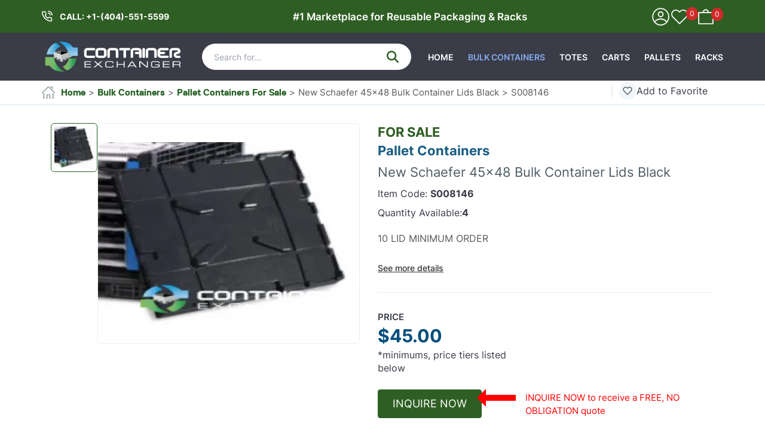

--- FILE ---
content_type: text/html; charset=utf-8
request_url: https://containerexchanger.com/bulk-containers/pallet-containers-for-sale/new-schaefer-45x48-bulk-container-lids-black/s008146
body_size: 32916
content:
<!DOCTYPE html><html lang="en" class="__variable_1052f7 __variable_109e92"><head><meta charSet="utf-8"/><meta name="viewport" content="width=device-width,initial-scale=1"/><link rel="preload" href="/_next/static/media/0779b7c991b9de6c-s.p.woff2" as="font" crossorigin="" type="font/woff2"/><link rel="preload" href="/_next/static/media/1d8ba97e4a4812eb-s.p.woff2" as="font" crossorigin="" type="font/woff2"/><link rel="preload" href="/_next/static/media/22a8d8ea4117e2a2-s.p.woff2" as="font" crossorigin="" type="font/woff2"/><link rel="preload" href="/_next/static/media/594a07886b4f0549-s.p.woff2" as="font" crossorigin="" type="font/woff2"/><link rel="preload" href="/_next/static/media/7a128854ead5a6b2-s.p.woff2" as="font" crossorigin="" type="font/woff2"/><link rel="preload" href="/_next/static/media/83d274121eb795b5-s.p.woff2" as="font" crossorigin="" type="font/woff2"/><link rel="preload" href="/_next/static/media/96cbe8a28cc45a16-s.p.woff2" as="font" crossorigin="" type="font/woff2"/><link rel="preload" as="image" imageSrcSet="/_next/image?url=https%3A%2F%2Fimagefilescontainer.s3.us-west-2.amazonaws.com%2Fproduct_images1%2F70by67_QiQ1Cm4LbZ02-07-2021-13-49.png.webp&amp;w=128&amp;q=75 1x, /_next/image?url=https%3A%2F%2Fimagefilescontainer.s3.us-west-2.amazonaws.com%2Fproduct_images1%2F70by67_QiQ1Cm4LbZ02-07-2021-13-49.png.webp&amp;w=256&amp;q=75 2x" fetchPriority="high"/><link rel="preload" as="image" imageSrcSet="/_next/image?url=https%3A%2F%2Fimagefilescontainer.s3.us-west-2.amazonaws.com%2Fproduct_images1%2F450by315_QiQ1Cm4LbZ02-07-2021-13-49.png.webp&amp;w=750&amp;q=75 1x, /_next/image?url=https%3A%2F%2Fimagefilescontainer.s3.us-west-2.amazonaws.com%2Fproduct_images1%2F450by315_QiQ1Cm4LbZ02-07-2021-13-49.png.webp&amp;w=1920&amp;q=75 2x" fetchPriority="high"/><link rel="stylesheet" href="/_next/static/css/e1f7354465fedd30.css" data-precedence="next"/><link rel="stylesheet" href="/_next/static/css/c1a04e3bebe1544d.css" data-precedence="next"/><link rel="stylesheet" href="/_next/static/css/bcc6c0ef9140ddb9.css" data-precedence="next"/><link rel="stylesheet" href="/_next/static/css/bbe1e141353947e1.css" data-precedence="next"/><link rel="stylesheet" href="/_next/static/css/09408b2d5ddc3db5.css" data-precedence="next"/><link rel="preload" as="script" fetchPriority="low" href="/_next/static/chunks/webpack-f7b561c0dbf10ea7.js"/><script src="/_next/static/chunks/fd9d1056-a02f8d917d900578.js" async=""></script><script src="/_next/static/chunks/2472-6a6f6182699b69e1.js" async=""></script><script src="/_next/static/chunks/main-app-8ed6d57d180fb331.js" async=""></script><script src="/_next/static/chunks/5580-e462197343930a38.js" async=""></script><script src="/_next/static/chunks/1396-0c69801aee28428f.js" async=""></script><script src="/_next/static/chunks/6691-fba056ddad9d45ee.js" async=""></script><script src="/_next/static/chunks/3994-bb95deb72ca994fe.js" async=""></script><script src="/_next/static/chunks/6652-356bbaa9e34fbaf9.js" async=""></script><script src="/_next/static/chunks/760-3d4d4fba6033f341.js" async=""></script><script src="/_next/static/chunks/app/layout-ea9a60b810ecb4c5.js" async=""></script><script src="/_next/static/chunks/app/error-bd5c7bc5149339d4.js" async=""></script><script src="/_next/static/chunks/app/not-found-df9d595e30048408.js" async=""></script><script src="/_next/static/chunks/842-6fe6acfe1b33b2d0.js" async=""></script><script src="/_next/static/chunks/531-bcea86daad97db3f.js" async=""></script><script src="/_next/static/chunks/8529-dfa52065e72f6dfe.js" async=""></script><script src="/_next/static/chunks/5202-8d042b113f3d5d94.js" async=""></script><script src="/_next/static/chunks/3016-041103dbce152ffe.js" async=""></script><script src="/_next/static/chunks/2102-060b5b60473509a7.js" async=""></script><script src="/_next/static/chunks/3748-58d35f79d374524f.js" async=""></script><script src="/_next/static/chunks/1266-820aef9792fe8e26.js" async=""></script><script src="/_next/static/chunks/1607-744b68a12db123f2.js" async=""></script><script src="/_next/static/chunks/app/%5B...slug%5D/page-867fc047a1d2330d.js" async=""></script><link rel="icon" href="/favicon.ico" sizes="any"/><meta name="google-site-verification" content="_DV1dkj0M028g6_kHegp9SfGwP92xPLK2wB15KU-Epg"/><title>New Schaefer 45x48 Bulk Container Lids Black | Container Exchanger</title><meta name="description" content="Container Exchanger has Pallet Containers for Sale. New Schaefer 45x48 Bulk Container Lids Black are available now in Georgia USA. If you need Pallet Containers, visit us today."/><link rel="manifest" href="/manifest.webmanifest"/><meta name="keywords" content="For Sale, Pallet Containers, New Schaefer 45x48 Bulk Container Lids Black, , collapsible bulk container, collapsible plastic crates, pallet container, plastic bulk containers, pallet containers, used pallet containers, used automotive bins, used bulk bins, used warehouse containers, stackable bulk containers"/><link rel="canonical" href="https://containerexchanger.com/bulk-containers/pallet-containers-for-sale/new-schaefer-45x48-bulk-container-lids-black/s008146"/><meta property="og:title" content="New Schaefer 45x48 Bulk Container Lids Black | Container Exchanger"/><meta property="og:description" content="Container Exchanger has Pallet Containers for Sale. New Schaefer 45x48 Bulk Container Lids Black are available now in Georgia USA. If you need Pallet Containers, visit us today."/><meta property="og:url" content="https://containerexchanger.com/bulk-containers/pallet-containers-for-sale/new-schaefer-45x48-bulk-container-lids-black/s008146"/><meta property="og:image" content="https://imagefilescontainer.s3.us-west-2.amazonaws.com/product_images1/ori_QiQ1Cm4LbZ02-07-2021-13-49.png"/><meta property="og:type" content="website"/><meta name="twitter:card" content="summary_large_image"/><meta name="twitter:title" content="New Schaefer 45x48 Bulk Container Lids Black | Container Exchanger"/><meta name="twitter:description" content="Container Exchanger has Pallet Containers for Sale. New Schaefer 45x48 Bulk Container Lids Black are available now in Georgia USA. If you need Pallet Containers, visit us today."/><meta name="twitter:image" content="https://imagefilescontainer.s3.us-west-2.amazonaws.com/product_images1/ori_QiQ1Cm4LbZ02-07-2021-13-49.png"/><link rel="icon" href="/favicon.ico" type="image/x-icon" sizes="16x16"/><meta name="next-size-adjust"/><base href="https://containerexchanger.com"/><script>(function(w,d,t,r,u){var f,n,i;w[u]=w[u]||[],f=function(){var o={ti:"5708074", enableAutoSpaTracking: true};o.q=w[u],w[u]=new UET(o),w[u].push("pageLoad")},n=d.createElement(t),n.src=r,n.async=1,n.onload=n.onreadystatechange=function(){var s=this.readyState;s&&s!=="loaded"&&s!=="complete"||(f(),n.onload=n.onreadystatechange=null)},i=d.getElementsByTagName(t)[0],i.parentNode.insertBefore(n,i)})(window,document,"script","//bat.bing.com/bat.js","uetq");</script><script src="/_next/static/chunks/polyfills-c67a75d1b6f99dc8.js" noModule=""></script></head><body><!--$--><!--$--><style>
          #nprogress {
            pointer-events: none;
          }

          #nprogress .bar {
            background: #ff9200;

            position: fixed;
            z-index: 1031;
            top: 0;
            left: 0;

            width: 100%;
            height: 4px;
          }

          /* Fancy blur effect */
          #nprogress .peg {
            display: block;
            position: absolute;
            right: 0px;
            width: 100px;
            height: 100%;
            box-shadow: 0 0 10px #ff9200, 0 0 5px #ff9200;
            opacity: 1.0;

            -webkit-transform: rotate(3deg) translate(0px, -4px);
                -ms-transform: rotate(3deg) translate(0px, -4px);
                    transform: rotate(3deg) translate(0px, -4px);
          }

          /* Remove these to get rid of the spinner */
          #nprogress .spinner {
            display: block;
            position: fixed;
            z-index: 1031;
            top: 15px;
            right: 15px;
          }

          #nprogress .spinner-icon {
            width: 18px;
            height: 18px;
            box-sizing: border-box;

            border: solid 2px transparent;
            border-top-color: #ff9200;
            border-left-color: #ff9200;
            border-radius: 50%;

            -webkit-animation: nprogress-spinner 400ms linear infinite;
                    animation: nprogress-spinner 400ms linear infinite;
          }

          .nprogress-custom-parent {
            overflow: hidden;
            position: relative;
          }

          .nprogress-custom-parent #nprogress .spinner,
          .nprogress-custom-parent #nprogress .bar {
            position: absolute;
          }

          @-webkit-keyframes nprogress-spinner {
            0%   { -webkit-transform: rotate(0deg); }
            100% { -webkit-transform: rotate(360deg); }
          }
          @keyframes nprogress-spinner {
            0%   { transform: rotate(0deg); }
            100% { transform: rotate(360deg); }
          }
        </style><div class="clearfix"><div class="topbar"><div class="container"><a aria-labelledby="Phone Number" title="Phone Number" class="phone-number" href="tel:undefined">CALL: </a><span class="navigation_header text-center">#1 Marketplace for Reusable Packaging &amp; Racks</span><ul class="list-inline topbar-menu"><li class="phone-contact visible-xs"><a class="phone-icon" title="telephone" aria-label="telephone icon" aria-labelledby="telephone icon" href="tel:undefined"></a></li><li><a title="Sign In" aria-label="Sign In" href="/user/login"><svg width="33" height="34" viewBox="0 0 33 34" fill="none" xmlns="http://www.w3.org/2000/svg"><path d="M2.32012 17.0001C2.32012 25.1008 8.63127 31.7126 16.4982 31.7126C24.3645 31.7126 30.7795 25.1015 30.7795 17.1063C30.7795 9.00515 24.3648 2.39385 16.4982 2.39385C8.63173 2.39385 2.32012 8.8989 2.32012 17.0001ZM3.96699 17.0001C3.96699 9.80129 9.51475 4.0876 16.4982 4.0876C23.4823 4.0876 29.1326 9.80183 29.1326 17.0001C29.1326 24.1989 23.4817 30.0188 16.4982 30.0188C9.51528 30.0188 3.96699 24.1994 3.96699 17.0001Z" fill="white" stroke="white" stroke-width="0.1"></path><path d="M5.73731 24.83L5.73611 24.829L5.73059 24.8404C5.51876 25.2769 5.51381 25.7267 5.84281 26.0657C5.95455 26.1808 6.17342 26.2934 6.39429 26.2934C6.50525 26.2934 6.61623 26.265 6.70077 26.2214C6.74304 26.1997 6.78066 26.1731 6.80838 26.1425C6.83162 26.1168 6.85012 26.0858 6.85531 26.0507C9.21725 23.2014 12.7043 21.6186 16.2938 21.6186C19.8886 21.6186 23.3808 23.206 25.743 25.9572L25.7429 25.9573L25.745 25.9595C25.907 26.1264 26.1234 26.2383 26.3417 26.2664C26.5608 26.2946 26.7836 26.2383 26.9511 26.0657C27.1131 25.8988 27.2213 25.6763 27.2484 25.4526C27.2756 25.2288 27.2217 25.0008 27.0555 24.8287C24.365 21.631 20.433 19.8187 16.397 19.8187C12.3604 19.8187 8.42786 21.6315 5.73731 24.83ZM11.8097 12.8565C11.8097 15.5374 13.8917 17.7938 16.5001 17.7938C19.1085 17.7938 21.1905 15.5374 21.1905 12.8565C21.1905 10.1756 19.1085 7.91924 16.5001 7.91924C13.8917 7.91924 11.8097 10.1756 11.8097 12.8565ZM13.4565 12.9628C13.4565 11.1806 14.7781 9.71916 16.5001 9.71916C18.222 9.71916 19.5437 11.1806 19.5437 12.9628C19.5437 14.7449 18.222 16.2064 16.5001 16.2064C14.8802 16.2064 13.4565 14.7438 13.4565 12.9628Z" fill="white" stroke="white" stroke-width="0.1"></path></svg></a></li><li class="wishlist"><a title="Your Favorites" aria-label="Your Favorites" href="/your-favorites"><svg viewBox="0 0 16 16" fill="none" xmlns="http://www.w3.org/2000/svg" width="30" height="30"><path d="M13.8936 2.07363C13.5531 1.73291 13.1488 1.46267 12.7038 1.2783C12.2588 1.09392 11.7819 0.999023 11.3002 0.999023C10.8186 0.999023 10.3416 1.09392 9.8967 1.2783C9.45171 1.46267 9.04741 1.73291 8.70689 2.07363L8.00022 2.78023L7.29358 2.07363C6.60578 1.38578 5.67289 0.99938 4.70022 0.99938C3.72755 0.99938 2.7947 1.38578 2.10691 2.07363C1.41911 2.76143 1.03271 3.69422 1.03271 4.66691C1.03271 5.6396 1.41911 6.57239 2.10691 7.26019L2.81358 7.96686L8.00022 13.1536L13.1869 7.96686L13.8936 7.26019C14.2342 6.91967 14.5045 6.51537 14.6889 6.07044C14.8732 5.62551 14.9681 5.14863 14.9681 4.66691C14.9681 4.18519 14.8732 3.70831 14.6889 3.26338C14.5045 2.81845 14.2342 2.41415 13.8936 2.07363Z" stroke="#fff" stroke-width="0.9" stroke-linecap="round" stroke-linejoin="round"></path></svg><span class="qty">0</span></a></li><li class="minicart"><a title="Your Basket" aria-label="Your Basket" href="/cart"><svg width="26" height="34" viewBox="0 0 26 34" fill="none" xmlns="http://www.w3.org/2000/svg"><path d="M16.3814 9.66812C16.3814 10.23 16.8229 10.5681 17.2634 10.5681C17.4832 10.5681 17.7036 10.4841 17.8564 10.3422C18.009 10.2005 18.0954 9.999 18.0413 9.76845C18.0382 6.87593 15.7301 4.51836 12.8956 4.51836C10.0591 4.51836 7.7498 6.87915 7.7498 9.77437C7.7498 9.99404 7.80342 10.2179 7.92849 10.3883C8.05507 10.5607 8.25214 10.6743 8.52777 10.6743C9.08032 10.6743 9.40973 10.2217 9.40973 9.77437C9.40973 7.78329 10.9476 6.21129 12.8969 6.10579C14.8436 6.10651 16.3814 7.67652 16.3814 9.66812Z" fill="white" stroke="white" stroke-width="0.1"></path><path d="M0.15601 10.0845L0.155078 10.0843V10.0941V28.687C0.155078 29.2489 0.596585 29.587 1.03704 29.587H24.8519C25.0782 29.587 25.2728 29.4712 25.4221 29.3047C25.5714 29.1384 25.6788 28.9182 25.7325 28.6989L25.7339 28.6992V28.687V10.0941C25.7339 9.53222 25.2924 9.19414 24.8519 9.19414H1.03704C0.588499 9.19414 0.262705 9.53948 0.15601 10.0845ZM24.074 10.9941V27.8933H1.919V10.9941H24.074Z" fill="white" stroke="white" stroke-width="0.1"></path></svg><span class="qty">0</span></a></li></ul></div></div><header id="mainHeader"><div class="container"><div class="navbar-header"><button type="button" class="navbar-toggle"><span class="sr-only">Toggle navigation</span><span class="icon-bar"></span><span class="icon-bar"></span><span class="icon-bar"></span></button><a class="navbar-brand" aria-label="container exchanger logo" href="/"><img alt="Container Exchanger" title="Container Exchanger" loading="lazy" width="240" height="62" decoding="async" data-nimg="1" style="color:transparent" srcSet="/_next/image?url=%2Fimages%2Flogo.png&amp;w=256&amp;q=75 1x, /_next/image?url=%2Fimages%2Flogo.png&amp;w=640&amp;q=75 2x" src="/_next/image?url=%2Fimages%2Flogo.png&amp;w=640&amp;q=75"/></a></div><div class="search-wrapper"><input type="text" aria-label="Search" class="form-control search-input" placeholder="Search for..." value=""/><button class="btn btn-primary-gradient search-btn" type="button" title="Search"><svg width="20" height="20" xmlns="http://www.w3.org/2000/svg" viewBox="0 0 512 512"><path d="M416 208c0 45.9-14.9 88.3-40 122.7L502.6 457.4c12.5 12.5 12.5 32.8 0 45.3s-32.8 12.5-45.3 0L330.7 376c-34.4 25.2-76.8 40-122.7 40C93.1 416 0 322.9 0 208S93.1 0 208 0S416 93.1 416 208zM208 352a144 144 0 1 0 0-288 144 144 0 1 0 0 288z"></path></svg></button></div><nav class="collapse navbar-collapse hidden-xs"><ul class="nav navbar-nav navbar-right text-uppercase megamenu-product-box"></ul></nav><ul class="list-inline topbar-menu topbar-menu-mobile"><li class="phone-contact visible-xs"><a class="phone-icon" aria-label="telephone icon" aria-labelledby="telephone icon" title="Call Us" href="tel:undefined"></a></li><li><a aria-label="Sign In" title="Sign In" href="/user/login"><svg width="33" height="34" viewBox="0 0 33 34" fill="none" xmlns="http://www.w3.org/2000/svg"><path d="M2.32012 17.0001C2.32012 25.1008 8.63127 31.7126 16.4982 31.7126C24.3645 31.7126 30.7795 25.1015 30.7795 17.1063C30.7795 9.00515 24.3648 2.39385 16.4982 2.39385C8.63173 2.39385 2.32012 8.8989 2.32012 17.0001ZM3.96699 17.0001C3.96699 9.80129 9.51475 4.0876 16.4982 4.0876C23.4823 4.0876 29.1326 9.80183 29.1326 17.0001C29.1326 24.1989 23.4817 30.0188 16.4982 30.0188C9.51528 30.0188 3.96699 24.1994 3.96699 17.0001Z" fill="white" stroke="white" stroke-width="0.1"></path><path d="M5.73731 24.83L5.73611 24.829L5.73059 24.8404C5.51876 25.2769 5.51381 25.7267 5.84281 26.0657C5.95455 26.1808 6.17342 26.2934 6.39429 26.2934C6.50525 26.2934 6.61623 26.265 6.70077 26.2214C6.74304 26.1997 6.78066 26.1731 6.80838 26.1425C6.83162 26.1168 6.85012 26.0858 6.85531 26.0507C9.21725 23.2014 12.7043 21.6186 16.2938 21.6186C19.8886 21.6186 23.3808 23.206 25.743 25.9572L25.7429 25.9573L25.745 25.9595C25.907 26.1264 26.1234 26.2383 26.3417 26.2664C26.5608 26.2946 26.7836 26.2383 26.9511 26.0657C27.1131 25.8988 27.2213 25.6763 27.2484 25.4526C27.2756 25.2288 27.2217 25.0008 27.0555 24.8287C24.365 21.631 20.433 19.8187 16.397 19.8187C12.3604 19.8187 8.42786 21.6315 5.73731 24.83ZM11.8097 12.8565C11.8097 15.5374 13.8917 17.7938 16.5001 17.7938C19.1085 17.7938 21.1905 15.5374 21.1905 12.8565C21.1905 10.1756 19.1085 7.91924 16.5001 7.91924C13.8917 7.91924 11.8097 10.1756 11.8097 12.8565ZM13.4565 12.9628C13.4565 11.1806 14.7781 9.71916 16.5001 9.71916C18.222 9.71916 19.5437 11.1806 19.5437 12.9628C19.5437 14.7449 18.222 16.2064 16.5001 16.2064C14.8802 16.2064 13.4565 14.7438 13.4565 12.9628Z" fill="white" stroke="white" stroke-width="0.1"></path></svg></a></li><li class="wishlist"><a title="Your Favorites" aria-label="Your Favorites" href="/your-favorites"><svg viewBox="0 0 16 16" fill="none" xmlns="http://www.w3.org/2000/svg" width="30" height="30"><path d="M13.8936 2.07363C13.5531 1.73291 13.1488 1.46267 12.7038 1.2783C12.2588 1.09392 11.7819 0.999023 11.3002 0.999023C10.8186 0.999023 10.3416 1.09392 9.8967 1.2783C9.45171 1.46267 9.04741 1.73291 8.70689 2.07363L8.00022 2.78023L7.29358 2.07363C6.60578 1.38578 5.67289 0.99938 4.70022 0.99938C3.72755 0.99938 2.7947 1.38578 2.10691 2.07363C1.41911 2.76143 1.03271 3.69422 1.03271 4.66691C1.03271 5.6396 1.41911 6.57239 2.10691 7.26019L2.81358 7.96686L8.00022 13.1536L13.1869 7.96686L13.8936 7.26019C14.2342 6.91967 14.5045 6.51537 14.6889 6.07044C14.8732 5.62551 14.9681 5.14863 14.9681 4.66691C14.9681 4.18519 14.8732 3.70831 14.6889 3.26338C14.5045 2.81845 14.2342 2.41415 13.8936 2.07363Z" stroke="#fff" stroke-width="0.9" stroke-linecap="round" stroke-linejoin="round"></path></svg><span class="qty">0</span></a></li><li class="minicart"><a title="Your Basket" aria-label="Your Basket" href="/cart"><svg width="26" height="34" viewBox="0 0 26 34" fill="none" xmlns="http://www.w3.org/2000/svg"><path d="M16.3814 9.66812C16.3814 10.23 16.8229 10.5681 17.2634 10.5681C17.4832 10.5681 17.7036 10.4841 17.8564 10.3422C18.009 10.2005 18.0954 9.999 18.0413 9.76845C18.0382 6.87593 15.7301 4.51836 12.8956 4.51836C10.0591 4.51836 7.7498 6.87915 7.7498 9.77437C7.7498 9.99404 7.80342 10.2179 7.92849 10.3883C8.05507 10.5607 8.25214 10.6743 8.52777 10.6743C9.08032 10.6743 9.40973 10.2217 9.40973 9.77437C9.40973 7.78329 10.9476 6.21129 12.8969 6.10579C14.8436 6.10651 16.3814 7.67652 16.3814 9.66812Z" fill="white" stroke="white" stroke-width="0.1"></path><path d="M0.15601 10.0845L0.155078 10.0843V10.0941V28.687C0.155078 29.2489 0.596585 29.587 1.03704 29.587H24.8519C25.0782 29.587 25.2728 29.4712 25.4221 29.3047C25.5714 29.1384 25.6788 28.9182 25.7325 28.6989L25.7339 28.6992V28.687V10.0941C25.7339 9.53222 25.2924 9.19414 24.8519 9.19414H1.03704C0.588499 9.19414 0.262705 9.53948 0.15601 10.0845ZM24.074 10.9941V27.8933H1.919V10.9941H24.074Z" fill="white" stroke="white" stroke-width="0.1"></path></svg><span class="qty">0</span></a></li></ul></div><div class="mobile-menu"><ul class="menu-items-listing"><li class="menu-item"><a class="btn-collapse" href="/">Home</a></li><li class="menu-item"><a class="btn-collapse" href="/pages/how-to-buy">How To Buy</a></li><li class="menu-item"><a class="btn-collapse" href="/pages/how-to-sell">How To Sell</a></li><li class="menu-item"><a class="btn-collapse" aria-label="Blog" target="_blank" href="https://blog.containerexchanger.com">Blog</a></li><li class="menu-item"><a class="btn-collapse" href="/user/register">Register</a></li><li class="menu-item"><a class="btn-collapse" href="/user/login">Login</a></li></ul></div></header></div><!--/$--><!--/$--><div><main class="middle-main clearfix"><div aria-label="Breadcrumb" class="breadcrumb-wrapper"><div class="container"><ol class="breadcrumb"><li><a style="text-transform:capitalize" href="/"><span class="icon-home"> </span>Home</a></li><li><a style="text-transform:capitalize" href="/bulk-containers">bulk containers</a></li><li><a style="text-transform:capitalize" href="/bulk-containers/pallet-containers-for-sale">pallet containers for sale</a></li><li class="active" style="text-transform:capitalize">new schaefer 45x48 bulk container lids black</li><li class="active" style="text-transform:capitalize">S008146</li></ol></div></div><div class="container"><div class="wishlist-container pdp"><div class="wishlist-icon"><button class="wishlist " type="button" title="Add to Favorite"><svg viewBox="0 0 30 30" fill="none" xmlns="http://www.w3.org/2000/svg" width="30" height="30"><rect x="0.000488281" width="30" height="30" rx="15" fill="#F2F6F9"></rect><g clip-path="url(#clip0_50_3089)"><path d="M20.8936 10.0736C20.5531 9.73291 20.1488 9.46267 19.7038 9.2783C19.2588 9.09392 18.7819 8.99902 18.3002 8.99902C17.8186 8.99902 17.3416 9.09392 16.8967 9.2783C16.4517 9.46267 16.0474 9.73291 15.7069 10.0736L15.0002 10.7802L14.2936 10.0736C13.6058 9.38578 12.6729 8.99938 11.7002 8.99938C10.7276 8.99938 9.7947 9.38578 9.10691 10.0736C8.41911 10.7614 8.03271 11.6942 8.03271 12.6669C8.03271 13.6396 8.41911 14.5724 9.10691 15.2602L9.81358 15.9669L15.0002 21.1536L20.1869 15.9669L20.8936 15.2602C21.2342 14.9197 21.5045 14.5154 21.6889 14.0705C21.8732 13.6255 21.9681 13.1486 21.9681 12.6669C21.9681 12.1852 21.8732 11.7083 21.6889 11.2633C21.5045 10.8184 21.2342 10.4141 20.8936 10.0736V10.0736Z" stroke="#4E5D65" stroke-width="1.4" stroke-linecap="round" stroke-linejoin="round"></path></g><defs><clipPath id="clip0_50_3089"><rect width="16" height="16" fill="white" transform="translate(7.00049 7)"></rect></clipPath></defs></svg><span>Add to Favorite</span></button></div></div></div><section class="content-area product-index-index"><div class="container"><div class="about-section col-md-12"><div class="product-detail-single-slider-section"><div class="row"><div class="col-md-5 product-slider clearfix"><div class="product_title_subtitle product-detail-title"></div><div class="single-product-detail-slider "><div class="slick-slider thumbSlider slick-initialized"><div class="slick-list"><div class="slick-track" style="width:33.333333333333336%;left:0%"><div data-index="0" class="slick-slide slick-active slick-current" tabindex="-1" aria-hidden="false" style="outline:none;width:100%"><div><div tabindex="-1" style="width:100%;display:inline-block"><div><img alt="Pallet Containers For Sale: New Schaefer 45x48 Bulk Container Lids Black In Georgia - image  1" title="Pallet Containers For Sale: New Schaefer 45x48 Bulk Container Lids Black In Georgia - image  1" fetchPriority="high" width="110" height="100" decoding="async" data-nimg="1" style="color:transparent" srcSet="/_next/image?url=https%3A%2F%2Fimagefilescontainer.s3.us-west-2.amazonaws.com%2Fproduct_images1%2F70by67_QiQ1Cm4LbZ02-07-2021-13-49.png.webp&amp;w=128&amp;q=75 1x, /_next/image?url=https%3A%2F%2Fimagefilescontainer.s3.us-west-2.amazonaws.com%2Fproduct_images1%2F70by67_QiQ1Cm4LbZ02-07-2021-13-49.png.webp&amp;w=256&amp;q=75 2x" src="/_next/image?url=https%3A%2F%2Fimagefilescontainer.s3.us-west-2.amazonaws.com%2Fproduct_images1%2F70by67_QiQ1Cm4LbZ02-07-2021-13-49.png.webp&amp;w=256&amp;q=75"/></div></div></div></div></div></div></div><div class="slick-slider mainSlider slick-initialized"><div class="slick-list"><div class="slick-track" style="width:100%;left:0%"><div data-index="0" class="slick-slide slick-active slick-current" tabindex="-1" aria-hidden="false" style="outline:none;width:100%"><div><div tabindex="-1" style="width:100%;display:inline-block"><div><img alt="Pallet Containers For Sale: New Schaefer 45x48 Bulk Container Lids Black In Georgia - image  1" title="Pallet Containers For Sale: New Schaefer 45x48 Bulk Container Lids Black In Georgia - image  1" fetchPriority="high" width="684" height="478" decoding="async" data-nimg="1" style="color:transparent" srcSet="/_next/image?url=https%3A%2F%2Fimagefilescontainer.s3.us-west-2.amazonaws.com%2Fproduct_images1%2F450by315_QiQ1Cm4LbZ02-07-2021-13-49.png.webp&amp;w=750&amp;q=75 1x, /_next/image?url=https%3A%2F%2Fimagefilescontainer.s3.us-west-2.amazonaws.com%2Fproduct_images1%2F450by315_QiQ1Cm4LbZ02-07-2021-13-49.png.webp&amp;w=1920&amp;q=75 2x" src="/_next/image?url=https%3A%2F%2Fimagefilescontainer.s3.us-west-2.amazonaws.com%2Fproduct_images1%2F450by315_QiQ1Cm4LbZ02-07-2021-13-49.png.webp&amp;w=1920&amp;q=75"/></div></div></div></div></div></div></div></div><div class="button-group"><div class="messge-alert-box" id="cart_box_alert"></div></div></div><div class="col-md-7 product-summary"><div class="product_title_subtitle product-detail-title"><div class="desktop_only"><span class="text-sale">For Sale</span><span class="text-md">Pallet Containers</span><div class="title"><h1 class="title-text mobile-text">New Schaefer 45x48 Bulk Container Lids Black</h1></div><div class="item-code">Item Code:<!-- --> <strong>S008146</strong></div><div class="qty-available"><div class="qty-available-info"><div class="feature-label"> <!-- -->Quantity Available<!-- -->:<!-- --> </div><div class="feature-info "><strong>4</strong></div></div></div></div><div class="product-top-description"><div class="data-description ">10 LID MINIMUM ORDER<br /><br />Made of injected molded HDPE</div><span role="button" class="see-more" style="cursor:pointer">See more details</span></div><div class="pdp-price product-description"><div class="pdp-price-left"><label for="price" class="label">PRICE</label><div><b class='price'>$45.00</b><br/> *minimums, price tiers listed below</div></div><div class="features"><div class="feature-info "><div></div></div></div></div></div><div class="button-group inquire-button-with-offer"><div class="row"><div class="col-md-5"><a class="btn btn-lg btn-success btn-inquiry">INQUIRE NOW</a></div><div class="col-md-7"><span>INQUIRE NOW to receive a FREE, NO OBLIGATION quote</span></div></div><div class="inquirepopup"></div></div><div class="product-description addtocart"></div></div></div></div></div><div class="product_info_detailed"><div class="product_data_items"><div class="data_item_title"><div role="button" class="data-toggle active"><h3 class="data-title">Specifications</h3></div></div><div class="data_item_content"><div class="data-collapse show"><div class="product-specifications"><div class="row"><div class="col-md-6"><div class="specifications-info"><div class="feature-label"><strong>Locations</strong></div><div class="feature-info"><div class="tooltip-new info-label">i<span class="tooltiptext">This is the Ship From location for this item.</span></div><span><div>USA (Georgia)<br></div></span></div></div><div class="specifications-info"><div class="feature-label"><strong>Container Brand</strong></div><div class="feature-info"><div class="tooltip-new info-label">i<span class="tooltiptext">The original manufacturer of the containers.</span></div><span><div>Schaefer Systems</div></span></div></div><div class="specifications-info"><div class="feature-label"><strong>Dimension</strong></div><div class="feature-info"><div class="tooltip-new info-label">i<span class="tooltiptext">These are the OVERALL DIMENSIONS of the item when fully assembled and ready for use.</span></div><span><div>45" x 48" x 2" (Length x Width x Height)</div></span></div></div><div class="specifications-info"><div class="feature-label"><strong>Container Footprint</strong></div><div class="feature-info"><div class="tooltip-new info-label">i<span class="tooltiptext">Pallet Containers are offered in standard footprints.  This standard footprint has been selected to make your search for the right size container as easy as possible.</span></div><span><div>45" x 48"</div></span></div></div><div class="specifications-info"><div class="feature-label"><strong>Condition</strong></div><div class="feature-info"><div class="tooltip-new info-label">i<span class="tooltiptext">This is the condition, either New, Used, or Refurbished for the items for sale.</span></div><span><div>New</div></span></div></div><div class="specifications-info"><div class="feature-label"><strong>Collapsible</strong></div><div class="feature-info"><div class="tooltip-new info-label">i<span class="tooltiptext">This field indicates if the items can be collapsed when they&#x27;re empty or if they&#x27;re Rigid and cannot be collapsed.</span></div><span><div>Rigid</div></span></div></div></div><div class="col-md-6"><div class="specifications-info"><div class="feature-label"><strong>Lids</strong></div><div class="feature-info"><div class="tooltip-new info-label">i<span class="tooltiptext">This field states if the items have any lids available as an option, if any lids are included, or if there are no matching lids fro this item.</span></div><span><div>Detached Lids Available</div></span></div></div><div class="specifications-info"><div class="feature-label"><strong>Capacity</strong></div><div class="feature-info"><div class="tooltip-new info-label">i<span class="tooltiptext">This is the amount of weight the container can handle while it&#x27;s being moved by forklift or when it&#x27;s in transit on a truck.</span></div><span><div> lbs.</div></span></div></div><div class="specifications-info"><div class="feature-label"><strong>Weight</strong></div><div class="feature-info"><div class="tooltip-new info-label">i<span class="tooltiptext">This is the weight per item, in pounds, not including any packing material or pallets (if required).</span></div><span><div>15 lbs.</div></span></div></div><div class="specifications-info"><div class="feature-label"><strong>Typical Lead Time</strong></div><div class="feature-info"><div class="tooltip-new info-label">i<span class="tooltiptext">The typical time from order to delivery.  This is an ESTIMATED value.  Actual times may vary.</span></div><span><div>5 - 10 Days</div></span></div></div><div class="specifications-info"><div class="feature-label"><strong>Additional Information</strong></div><div class="feature-info"><span><div>10 LID MINIMUM ORDER<br /><br />Made of injected molded HDPE</div></span></div></div><div class="button-panel"><a class="btn btn-lg btn-success" href="/additional-location-sale-ads/georgia">Browse Other Bulk Storage Solutions in <!-- -->Georgia</a></div></div></div></div></div></div></div></div><section class="frequently-product product-sections"><div class="section-title">Other Customers Also Viewed</div><div class="product-items similar-products"><div class="slick-slider product-list flex gap-4 w-full overflow-hidden slick-initialized"><div class="slick-list"><div class="slick-track" style="width:100%;left:0%"><div data-index="0" class="slick-slide slick-active slick-current" tabindex="-1" aria-hidden="false" style="outline:none;width:20%"><div><div class="product-item min-w-[180px]"><div class="product-inner-info"><div class="thumb"><div><div class="flex items-center gap-2 w-full p-2"><div class="flex flex-col gap-2 w-full"><span class="w-full bg-gray-300 h-4 animate-pulse" style="min-height:220px"></span></div></div></div></div></div><div class="product-item-info"><strong class="product-name"><div><div class="flex items-center gap-2 w-full p-2"><div class="flex flex-col gap-2 w-full"><span class="w-full bg-gray-300 h-4 animate-pulse" style="min-height:30"></span></div></div></div></strong><span class="price"><div><div class="flex items-center gap-2 w-full p-2"><div class="flex flex-col gap-2 w-full"><span class="w-full bg-gray-300 h-4 animate-pulse" style="min-height:30"></span></div></div></div></span><div><div class="flex items-center gap-2 w-full p-2"><div class="flex flex-col gap-2 w-full"><span class="w-full bg-gray-300 h-4 animate-pulse" style="min-height:30"></span></div></div></div></div></div></div></div><div data-index="1" class="slick-slide slick-active" tabindex="-1" aria-hidden="false" style="outline:none;width:20%"><div><div class="product-item min-w-[180px]"><div class="product-inner-info"><div class="thumb"><div><div class="flex items-center gap-2 w-full p-2"><div class="flex flex-col gap-2 w-full"><span class="w-full bg-gray-300 h-4 animate-pulse" style="min-height:220px"></span></div></div></div></div></div><div class="product-item-info"><strong class="product-name"><div><div class="flex items-center gap-2 w-full p-2"><div class="flex flex-col gap-2 w-full"><span class="w-full bg-gray-300 h-4 animate-pulse" style="min-height:30"></span></div></div></div></strong><span class="price"><div><div class="flex items-center gap-2 w-full p-2"><div class="flex flex-col gap-2 w-full"><span class="w-full bg-gray-300 h-4 animate-pulse" style="min-height:30"></span></div></div></div></span><div><div class="flex items-center gap-2 w-full p-2"><div class="flex flex-col gap-2 w-full"><span class="w-full bg-gray-300 h-4 animate-pulse" style="min-height:30"></span></div></div></div></div></div></div></div><div data-index="2" class="slick-slide slick-active" tabindex="-1" aria-hidden="false" style="outline:none;width:20%"><div><div class="product-item min-w-[180px]"><div class="product-inner-info"><div class="thumb"><div><div class="flex items-center gap-2 w-full p-2"><div class="flex flex-col gap-2 w-full"><span class="w-full bg-gray-300 h-4 animate-pulse" style="min-height:220px"></span></div></div></div></div></div><div class="product-item-info"><strong class="product-name"><div><div class="flex items-center gap-2 w-full p-2"><div class="flex flex-col gap-2 w-full"><span class="w-full bg-gray-300 h-4 animate-pulse" style="min-height:30"></span></div></div></div></strong><span class="price"><div><div class="flex items-center gap-2 w-full p-2"><div class="flex flex-col gap-2 w-full"><span class="w-full bg-gray-300 h-4 animate-pulse" style="min-height:30"></span></div></div></div></span><div><div class="flex items-center gap-2 w-full p-2"><div class="flex flex-col gap-2 w-full"><span class="w-full bg-gray-300 h-4 animate-pulse" style="min-height:30"></span></div></div></div></div></div></div></div><div data-index="3" class="slick-slide slick-active" tabindex="-1" aria-hidden="false" style="outline:none;width:20%"><div><div class="product-item min-w-[180px]"><div class="product-inner-info"><div class="thumb"><div><div class="flex items-center gap-2 w-full p-2"><div class="flex flex-col gap-2 w-full"><span class="w-full bg-gray-300 h-4 animate-pulse" style="min-height:220px"></span></div></div></div></div></div><div class="product-item-info"><strong class="product-name"><div><div class="flex items-center gap-2 w-full p-2"><div class="flex flex-col gap-2 w-full"><span class="w-full bg-gray-300 h-4 animate-pulse" style="min-height:30"></span></div></div></div></strong><span class="price"><div><div class="flex items-center gap-2 w-full p-2"><div class="flex flex-col gap-2 w-full"><span class="w-full bg-gray-300 h-4 animate-pulse" style="min-height:30"></span></div></div></div></span><div><div class="flex items-center gap-2 w-full p-2"><div class="flex flex-col gap-2 w-full"><span class="w-full bg-gray-300 h-4 animate-pulse" style="min-height:30"></span></div></div></div></div></div></div></div><div data-index="4" class="slick-slide slick-active" tabindex="-1" aria-hidden="false" style="outline:none;width:20%"><div><div class="product-item min-w-[180px]"><div class="product-inner-info"><div class="thumb"><div><div class="flex items-center gap-2 w-full p-2"><div class="flex flex-col gap-2 w-full"><span class="w-full bg-gray-300 h-4 animate-pulse" style="min-height:220px"></span></div></div></div></div></div><div class="product-item-info"><strong class="product-name"><div><div class="flex items-center gap-2 w-full p-2"><div class="flex flex-col gap-2 w-full"><span class="w-full bg-gray-300 h-4 animate-pulse" style="min-height:30"></span></div></div></div></strong><span class="price"><div><div class="flex items-center gap-2 w-full p-2"><div class="flex flex-col gap-2 w-full"><span class="w-full bg-gray-300 h-4 animate-pulse" style="min-height:30"></span></div></div></div></span><div><div class="flex items-center gap-2 w-full p-2"><div class="flex flex-col gap-2 w-full"><span class="w-full bg-gray-300 h-4 animate-pulse" style="min-height:30"></span></div></div></div></div></div></div></div></div></div></div></div></section></div><!--$--><section class="usp"><h3><span><svg width="36" height="33" viewBox="0 0 36 33" fill="none" xmlns="http://www.w3.org/2000/svg"><path d="M18 0L22.0413 12.4377H35.119L24.5389 20.1246L28.5801 32.5623L18 24.8754L7.41987 32.5623L11.4611 20.1246L0.880983 12.4377H13.9587L18 0Z" fill="#4AB848"></path></svg></span>Why <br/> Choose us</h3><div class="marquee"><div class="column-1"><div class="marquee-column"><div class="usp-item"><span class="reuse-sustainability"></span><div class="usp-item-content"><strong class="h5">Sustainability</strong><p>Reduce waste with high-quality used containers.</p></div></div><div class="usp-item"><span class="cost-savings"></span><div class="usp-item-content"><strong class="h5">Cost Savings</strong><p>Save 30-70% on storage and transport.</p></div></div><div class="usp-item"><span class="customization"></span><div class="usp-item-content"><strong class="h5">Custom Options</strong><p>Tailor containers to your exact needs.</p></div></div><div class="usp-item"><span class="trust"></span><div class="usp-item-content"><strong class="h5">Trusted Reputation</strong><p>Trusted since 2006 with over 4 million containers sold.</p></div></div><div class="usp-item"><span class="variety"></span><div class="usp-item-content"><strong class="h5">Variety</strong><p>Wide selection with flexible shipping and payment options.</p></div></div></div><div class="marquee-column overlap"><div class="usp-item"><span class="reuse-sustainability"></span><div class="usp-item-content"><strong class="h5">Sustainability</strong><p>Reduce waste with high-quality used containers.</p></div></div><div class="usp-item"><span class="cost-savings"></span><div class="usp-item-content"><strong class="h5">Cost Savings</strong><p>Save 30-70% on storage and transport.</p></div></div><div class="usp-item"><span class="customization"></span><div class="usp-item-content"><strong class="h5">Custom Options</strong><p>Tailor containers to your exact needs.</p></div></div><div class="usp-item"><span class="trust"></span><div class="usp-item-content"><strong class="h5">Trusted Reputation</strong><p>Trusted since 2006 with over 4 million containers sold.</p></div></div><div class="usp-item"><span class="variety"></span><div class="usp-item-content"><strong class="h5">Variety</strong><p>Wide selection with flexible shipping and payment options.</p></div></div></div></div></div></section><!--/$--><div class="container"><!--$--><div class="max-w-[100%] mx-auto pb-20"><h2 class="text-2xl font-bold text-center mb-8 section-title">Client Reviews</h2><div class="slick-slider product-list google-review-slider slick-initialized"><div class="slick-list"><div class="slick-track" style="width:100%;left:0%"><div data-index="0" class="slick-slide slick-active slick-current" tabindex="-1" aria-hidden="false" style="outline:none;width:20%"><div><div class="p-5 border shadow-sm bg-white h-full"><div class="flex items-center justify-between mb-2"><div><div class="font-semibold w-[100px]"><div><div class="flex items-center gap-2 w-full p-2"><div class="flex flex-col gap-2 w-full"><span class="w-full bg-gray-300 h-4 animate-pulse" style="min-height:30px"></span></div></div></div></div><div class="text-xs text-gray-500 w-[200px]"><div><div class="flex items-center gap-2 w-full p-2"><div class="flex flex-col gap-2 w-full"><span class="w-full bg-gray-300 h-4 animate-pulse" style="min-height:30px"></span></div></div></div></div></div><svg version="1.1" xmlns="http://www.w3.org/2000/svg" viewBox="0 0 48 48" xmlns:xlink="http://www.w3.org/1999/xlink" class="w-5 h-5"><path fill="#EA4335" d="M24 9.5c3.54 0 6.71 1.22 9.21 3.6l6.85-6.85C35.9 2.38 30.47 0 24 0 14.62 0 6.51 5.38 2.56 13.22l7.98 6.19C12.43 13.72 17.74 9.5 24 9.5z"></path><path fill="#4285F4" d="M46.98 24.55c0-1.57-.15-3.09-.38-4.55H24v9.02h12.94c-.58 2.96-2.26 5.48-4.78 7.18l7.73 6c4.51-4.18 7.09-10.36 7.09-17.65z"></path><path fill="#FBBC05" d="M10.53 28.59c-.48-1.45-.76-2.99-.76-4.59s.27-3.14.76-4.59l-7.98-6.19C.92 16.46 0 20.12 0 24c0 3.88.92 7.54 2.56 10.78l7.97-6.19z"></path><path fill="#34A853" d="M24 48c6.48 0 11.93-2.13 15.89-5.81l-7.73-6c-2.15 1.45-4.92 2.3-8.16 2.3-6.26 0-11.57-4.22-13.47-9.91l-7.98 6.19C6.51 42.62 14.62 48 24 48z"></path><path fill="none" d="M0 0h48v48H0z"></path></svg></div><div class="flex items-center gap-2 mb-2"><div class="flex-1 w-[100%]"><div><div class="flex items-center gap-2 w-full p-2"><div class="flex flex-col gap-2 w-full"><span class="w-full bg-gray-300 h-4 animate-pulse" style="min-height:36px"></span></div></div></div></div></div><div><div class="flex items-center gap-2 w-full p-2"><div class="flex flex-col gap-2 w-full"><span class="w-full bg-gray-300 h-4 animate-pulse" style="min-height:30px"></span></div></div></div></div></div></div><div data-index="1" class="slick-slide slick-active" tabindex="-1" aria-hidden="false" style="outline:none;width:20%"><div><div class="p-5 border shadow-sm bg-white h-full"><div class="flex items-center justify-between mb-2"><div><div class="font-semibold w-[100px]"><div><div class="flex items-center gap-2 w-full p-2"><div class="flex flex-col gap-2 w-full"><span class="w-full bg-gray-300 h-4 animate-pulse" style="min-height:30px"></span></div></div></div></div><div class="text-xs text-gray-500 w-[200px]"><div><div class="flex items-center gap-2 w-full p-2"><div class="flex flex-col gap-2 w-full"><span class="w-full bg-gray-300 h-4 animate-pulse" style="min-height:30px"></span></div></div></div></div></div><svg version="1.1" xmlns="http://www.w3.org/2000/svg" viewBox="0 0 48 48" xmlns:xlink="http://www.w3.org/1999/xlink" class="w-5 h-5"><path fill="#EA4335" d="M24 9.5c3.54 0 6.71 1.22 9.21 3.6l6.85-6.85C35.9 2.38 30.47 0 24 0 14.62 0 6.51 5.38 2.56 13.22l7.98 6.19C12.43 13.72 17.74 9.5 24 9.5z"></path><path fill="#4285F4" d="M46.98 24.55c0-1.57-.15-3.09-.38-4.55H24v9.02h12.94c-.58 2.96-2.26 5.48-4.78 7.18l7.73 6c4.51-4.18 7.09-10.36 7.09-17.65z"></path><path fill="#FBBC05" d="M10.53 28.59c-.48-1.45-.76-2.99-.76-4.59s.27-3.14.76-4.59l-7.98-6.19C.92 16.46 0 20.12 0 24c0 3.88.92 7.54 2.56 10.78l7.97-6.19z"></path><path fill="#34A853" d="M24 48c6.48 0 11.93-2.13 15.89-5.81l-7.73-6c-2.15 1.45-4.92 2.3-8.16 2.3-6.26 0-11.57-4.22-13.47-9.91l-7.98 6.19C6.51 42.62 14.62 48 24 48z"></path><path fill="none" d="M0 0h48v48H0z"></path></svg></div><div class="flex items-center gap-2 mb-2"><div class="flex-1 w-[100%]"><div><div class="flex items-center gap-2 w-full p-2"><div class="flex flex-col gap-2 w-full"><span class="w-full bg-gray-300 h-4 animate-pulse" style="min-height:36px"></span></div></div></div></div></div><div><div class="flex items-center gap-2 w-full p-2"><div class="flex flex-col gap-2 w-full"><span class="w-full bg-gray-300 h-4 animate-pulse" style="min-height:30px"></span></div></div></div></div></div></div><div data-index="2" class="slick-slide slick-active" tabindex="-1" aria-hidden="false" style="outline:none;width:20%"><div><div class="p-5 border shadow-sm bg-white h-full"><div class="flex items-center justify-between mb-2"><div><div class="font-semibold w-[100px]"><div><div class="flex items-center gap-2 w-full p-2"><div class="flex flex-col gap-2 w-full"><span class="w-full bg-gray-300 h-4 animate-pulse" style="min-height:30px"></span></div></div></div></div><div class="text-xs text-gray-500 w-[200px]"><div><div class="flex items-center gap-2 w-full p-2"><div class="flex flex-col gap-2 w-full"><span class="w-full bg-gray-300 h-4 animate-pulse" style="min-height:30px"></span></div></div></div></div></div><svg version="1.1" xmlns="http://www.w3.org/2000/svg" viewBox="0 0 48 48" xmlns:xlink="http://www.w3.org/1999/xlink" class="w-5 h-5"><path fill="#EA4335" d="M24 9.5c3.54 0 6.71 1.22 9.21 3.6l6.85-6.85C35.9 2.38 30.47 0 24 0 14.62 0 6.51 5.38 2.56 13.22l7.98 6.19C12.43 13.72 17.74 9.5 24 9.5z"></path><path fill="#4285F4" d="M46.98 24.55c0-1.57-.15-3.09-.38-4.55H24v9.02h12.94c-.58 2.96-2.26 5.48-4.78 7.18l7.73 6c4.51-4.18 7.09-10.36 7.09-17.65z"></path><path fill="#FBBC05" d="M10.53 28.59c-.48-1.45-.76-2.99-.76-4.59s.27-3.14.76-4.59l-7.98-6.19C.92 16.46 0 20.12 0 24c0 3.88.92 7.54 2.56 10.78l7.97-6.19z"></path><path fill="#34A853" d="M24 48c6.48 0 11.93-2.13 15.89-5.81l-7.73-6c-2.15 1.45-4.92 2.3-8.16 2.3-6.26 0-11.57-4.22-13.47-9.91l-7.98 6.19C6.51 42.62 14.62 48 24 48z"></path><path fill="none" d="M0 0h48v48H0z"></path></svg></div><div class="flex items-center gap-2 mb-2"><div class="flex-1 w-[100%]"><div><div class="flex items-center gap-2 w-full p-2"><div class="flex flex-col gap-2 w-full"><span class="w-full bg-gray-300 h-4 animate-pulse" style="min-height:36px"></span></div></div></div></div></div><div><div class="flex items-center gap-2 w-full p-2"><div class="flex flex-col gap-2 w-full"><span class="w-full bg-gray-300 h-4 animate-pulse" style="min-height:30px"></span></div></div></div></div></div></div><div data-index="3" class="slick-slide slick-active" tabindex="-1" aria-hidden="false" style="outline:none;width:20%"><div><div class="p-5 border shadow-sm bg-white h-full"><div class="flex items-center justify-between mb-2"><div><div class="font-semibold w-[100px]"><div><div class="flex items-center gap-2 w-full p-2"><div class="flex flex-col gap-2 w-full"><span class="w-full bg-gray-300 h-4 animate-pulse" style="min-height:30px"></span></div></div></div></div><div class="text-xs text-gray-500 w-[200px]"><div><div class="flex items-center gap-2 w-full p-2"><div class="flex flex-col gap-2 w-full"><span class="w-full bg-gray-300 h-4 animate-pulse" style="min-height:30px"></span></div></div></div></div></div><svg version="1.1" xmlns="http://www.w3.org/2000/svg" viewBox="0 0 48 48" xmlns:xlink="http://www.w3.org/1999/xlink" class="w-5 h-5"><path fill="#EA4335" d="M24 9.5c3.54 0 6.71 1.22 9.21 3.6l6.85-6.85C35.9 2.38 30.47 0 24 0 14.62 0 6.51 5.38 2.56 13.22l7.98 6.19C12.43 13.72 17.74 9.5 24 9.5z"></path><path fill="#4285F4" d="M46.98 24.55c0-1.57-.15-3.09-.38-4.55H24v9.02h12.94c-.58 2.96-2.26 5.48-4.78 7.18l7.73 6c4.51-4.18 7.09-10.36 7.09-17.65z"></path><path fill="#FBBC05" d="M10.53 28.59c-.48-1.45-.76-2.99-.76-4.59s.27-3.14.76-4.59l-7.98-6.19C.92 16.46 0 20.12 0 24c0 3.88.92 7.54 2.56 10.78l7.97-6.19z"></path><path fill="#34A853" d="M24 48c6.48 0 11.93-2.13 15.89-5.81l-7.73-6c-2.15 1.45-4.92 2.3-8.16 2.3-6.26 0-11.57-4.22-13.47-9.91l-7.98 6.19C6.51 42.62 14.62 48 24 48z"></path><path fill="none" d="M0 0h48v48H0z"></path></svg></div><div class="flex items-center gap-2 mb-2"><div class="flex-1 w-[100%]"><div><div class="flex items-center gap-2 w-full p-2"><div class="flex flex-col gap-2 w-full"><span class="w-full bg-gray-300 h-4 animate-pulse" style="min-height:36px"></span></div></div></div></div></div><div><div class="flex items-center gap-2 w-full p-2"><div class="flex flex-col gap-2 w-full"><span class="w-full bg-gray-300 h-4 animate-pulse" style="min-height:30px"></span></div></div></div></div></div></div><div data-index="4" class="slick-slide slick-active" tabindex="-1" aria-hidden="false" style="outline:none;width:20%"><div><div class="p-5 border shadow-sm bg-white h-full"><div class="flex items-center justify-between mb-2"><div><div class="font-semibold w-[100px]"><div><div class="flex items-center gap-2 w-full p-2"><div class="flex flex-col gap-2 w-full"><span class="w-full bg-gray-300 h-4 animate-pulse" style="min-height:30px"></span></div></div></div></div><div class="text-xs text-gray-500 w-[200px]"><div><div class="flex items-center gap-2 w-full p-2"><div class="flex flex-col gap-2 w-full"><span class="w-full bg-gray-300 h-4 animate-pulse" style="min-height:30px"></span></div></div></div></div></div><svg version="1.1" xmlns="http://www.w3.org/2000/svg" viewBox="0 0 48 48" xmlns:xlink="http://www.w3.org/1999/xlink" class="w-5 h-5"><path fill="#EA4335" d="M24 9.5c3.54 0 6.71 1.22 9.21 3.6l6.85-6.85C35.9 2.38 30.47 0 24 0 14.62 0 6.51 5.38 2.56 13.22l7.98 6.19C12.43 13.72 17.74 9.5 24 9.5z"></path><path fill="#4285F4" d="M46.98 24.55c0-1.57-.15-3.09-.38-4.55H24v9.02h12.94c-.58 2.96-2.26 5.48-4.78 7.18l7.73 6c4.51-4.18 7.09-10.36 7.09-17.65z"></path><path fill="#FBBC05" d="M10.53 28.59c-.48-1.45-.76-2.99-.76-4.59s.27-3.14.76-4.59l-7.98-6.19C.92 16.46 0 20.12 0 24c0 3.88.92 7.54 2.56 10.78l7.97-6.19z"></path><path fill="#34A853" d="M24 48c6.48 0 11.93-2.13 15.89-5.81l-7.73-6c-2.15 1.45-4.92 2.3-8.16 2.3-6.26 0-11.57-4.22-13.47-9.91l-7.98 6.19C6.51 42.62 14.62 48 24 48z"></path><path fill="none" d="M0 0h48v48H0z"></path></svg></div><div class="flex items-center gap-2 mb-2"><div class="flex-1 w-[100%]"><div><div class="flex items-center gap-2 w-full p-2"><div class="flex flex-col gap-2 w-full"><span class="w-full bg-gray-300 h-4 animate-pulse" style="min-height:36px"></span></div></div></div></div></div><div><div class="flex items-center gap-2 w-full p-2"><div class="flex flex-col gap-2 w-full"><span class="w-full bg-gray-300 h-4 animate-pulse" style="min-height:30px"></span></div></div></div></div></div></div></div></div></div><div class="text-center mt-6 text-gray-600">Google rating score:<!-- --> <span class="font-semibold">4.1</span> of 5, based on<!-- --> <span class="font-semibold"></span> <!-- -->reviews</div></div><!--/$--></div></section></main></div><!--$--><!--$--><footer><div class="footer-top"><div class="container"><ul class="footer-top-row"><li class="links"><ul><li><a href="/pages/about-us">About Us</a></li><li><a href="/pages/return-policy">Return Policy</a></li><li><a href="/contact-us">Contact Us</a></li></ul></li><li class="phone-number"><a title="(888) 551-5528" target="_blank" href="tel:+18885515528">(888) 551-5528</a></li><li class="fax"><svg width="16" height="16" class="svg-icon" viewBox="0 0 1024 1024" version="1.1" xmlns="http://www.w3.org/2000/svg"><path d="M997.901049 458.522739c14.328836 0 25.587206-11.258371 25.587207-25.587207v-102.348825c0-42.474763-34.286857-76.761619-76.761619-76.76162h-98.766617v-177.063468c0-42.474763-34.286857-76.761619-76.761619-76.761619h-518.396802c-42.474763 0-76.761619 34.286857-76.761619 76.761619v177.063468H76.761619c-42.474763 0-76.761619 34.286857-76.761619 76.76162v375.108445c0 42.474763 34.286857 76.761619 76.761619 76.76162h98.766617v164.269865c0 42.474763 34.286857 76.761619 76.761619 76.761619h518.396802c42.474763 0 76.761619-34.286857 76.761619-76.761619v-164.269865H946.726637c42.474763 0 76.761619-34.286857 76.761619-76.76162v-122.81859c0-14.328836-11.258371-25.587206-25.587207-25.587207s-25.587206 11.258371-25.587206 25.587207v122.81859c0 14.328836-11.258371 25.587206-25.587206 25.587207h-98.766617V569.05947c0-42.474763-34.286857-76.761619-76.761619-76.761619h-518.396802c-42.474763 0-76.761619 34.286857-76.761619 76.761619v162.222889H76.761619c-14.328836 0-25.587206-11.258371-25.587206-25.587207v-375.108445c0-14.328836 11.258371-25.587206 25.587206-25.587207h869.965018c14.328836 0 25.587206 11.258371 25.587206 25.587207v102.348825c0 14.328836 11.258371 25.587206 25.587206 25.587207z m-771.1984 111.048475c0-14.328836 11.258371-25.587206 25.587206-25.587206h518.396802c14.328836 0 25.587206 11.258371 25.587206 25.587206v377.667167c0 14.328836-11.258371 25.587206-25.587206 25.587206h-518.396802c-14.328836 0-25.587206-11.258371-25.587206-25.587206v-377.667167z m0-315.746127v-177.063468c0-14.328836 11.258371-25.587206 25.587206-25.587206h518.396802c14.328836 0 25.587206 11.258371 25.587206 25.587206v177.063468h-569.571214z"></path></svg> 404-551-5599</li></ul><div class="footer-item"><address>6025 Lagrange Blvd. SW Atlanta, GA 30336</address><strong>Connect with Us</strong><ul class="social-icon"><li><a target="_blank" class="facebook" aria-label="Facebook Link" href="https://www.facebook.com/ContainerExchange"><svg width="15" height="28" viewBox="0 0 15 28" fill="none" xmlns="http://www.w3.org/2000/svg"><path d="M13.8291 15.75L14.5845 10.6827H9.8612V7.3943C9.8612 6.00797 10.521 4.65664 12.6364 4.65664H14.7838V0.342344C14.7838 0.342344 12.8351 0 10.972 0C7.08223 0 4.53966 2.42703 4.53966 6.82063V10.6827H0.21582V15.75H4.53966V28H9.8612V15.75H13.8291Z" fill="#F4FBFF"></path></svg></a></li><li><a target="_blank" aria-label="Youtube Link" href="https://www.youtube.com/channel/UCdZIS2ykRI-wNh2x2RespEw"><svg width="31" height="22" viewBox="0 0 31 22" fill="none" xmlns="http://www.w3.org/2000/svg"><path d="M29.5822 3.78579C29.2441 2.49243 28.2481 1.47382 26.9835 1.12814C24.6914 0.5 15.5 0.5 15.5 0.5C15.5 0.5 6.30874 0.5 4.01652 1.12814C2.75192 1.47387 1.75594 2.49243 1.4179 3.78579C0.803711 6.13008 0.803711 11.0212 0.803711 11.0212C0.803711 11.0212 0.803711 15.9124 1.4179 18.2566C1.75594 19.55 2.75192 20.5262 4.01652 20.8719C6.30874 21.5 15.5 21.5 15.5 21.5C15.5 21.5 24.6913 21.5 26.9835 20.8719C28.2481 20.5262 29.2441 19.55 29.5822 18.2566C30.1963 15.9124 30.1963 11.0212 30.1963 11.0212C30.1963 11.0212 30.1963 6.13008 29.5822 3.78579ZM12.4939 15.462V6.58043L20.1761 11.0213L12.4939 15.462Z" fill="#F4FBFF"></path></svg></a></li><li><a class="linkedin" target="_blank" aria-label="Linkedin Link" href="https://in.linkedin.com/company/container-exchanger"><svg width="24" height="26" viewBox="0 0 24 26" fill="none" xmlns="http://www.w3.org/2000/svg"><path d="M22.2857 0.75H1.70893C0.766071 0.75 0 1.54297 0 2.51641V23.4836C0 24.457 0.766071 25.25 1.70893 25.25H22.2857C23.2286 25.25 24 24.457 24 23.4836V2.51641C24 1.54297 23.2286 0.75 22.2857 0.75ZM7.25357 21.75H3.69643V10.0578H7.25893V21.75H7.25357ZM5.475 8.46094C4.33393 8.46094 3.4125 7.51484 3.4125 6.35547C3.4125 5.19609 4.33393 4.25 5.475 4.25C6.61071 4.25 7.5375 5.19609 7.5375 6.35547C7.5375 7.52031 6.61607 8.46094 5.475 8.46094ZM20.5875 21.75H17.0304V16.0625C17.0304 14.7063 17.0036 12.9617 15.1821 12.9617C13.3286 12.9617 13.0446 14.4383 13.0446 15.9641V21.75H9.4875V10.0578H12.9V11.6547H12.9482C13.425 10.7359 14.5875 9.76797 16.3179 9.76797C19.9179 9.76797 20.5875 12.1906 20.5875 15.3406V21.75Z" fill="#F4FBFF"></path></svg></a></li><li><a class="twitter" target="_blank" aria-label="Twitter Link" href="https://x.com/containerexchan"><svg xmlns="http://www.w3.org/2000/svg" shape-rendering="geometricPrecision" text-rendering="geometricPrecision" image-rendering="optimizeQuality" fill-rule="evenodd" clip-rule="evenodd" viewBox="0 0 512 509.64" width="26" height="26" fill="white"><rect width="512" height="509.64" rx="115.61" ry="115.61"></rect><path fill="#000000" fill-rule="nonzero" d="M323.74 148.35h36.12l-78.91 90.2 92.83 122.73h-72.69l-56.93-74.43-65.15 74.43h-36.14l84.4-96.47-89.05-116.46h74.53l51.46 68.04 59.53-68.04zm-12.68 191.31h20.02l-129.2-170.82H180.4l130.66 170.82z"></path></svg></a></li></ul></div><div class="footer-item footer-links"><strong>Categories</strong><ul><li><a title="Bulk Containers" href="/bulk-containers">Bulk Containers</a></li><li><a title="Totes" href="/totes-for-sale">Totes</a></li><li><a title="Carts" href="/carts-for-sale">Carts</a></li></ul><ul><li><a title="Pallets" href="/pallets-for-sale">Pallets</a></li><li><a title="Racks" href="/rack-systems">Racks</a></li></ul></div><div class="footer-item footer-links"><strong>Resources</strong><ul><li><a href="/pages/how-to-buy">How to Buy</a></li><li><a href="/pages/how-to-sell">How to Sell</a></li><li><a target="_blank" href="https://blog.containerexchanger.com">Blog</a></li></ul><ul><li><a href="/pages/report-an-item">Report an Item</a></li><li><a href="/pages/frequently-asked-questions">FAQ</a></li><li><a href="/pages/shipping">Shipping FAQs</a></li></ul></div><div class="footer-item"><img alt="BBB A+ Accredited" title="BBB A+ Accredited" loading="lazy" width="238" height="300" decoding="async" data-nimg="1" style="color:transparent" srcSet="/_next/image?url=%2Fimages%2Fbbb-a-logo.png&amp;w=256&amp;q=75 1x, /_next/image?url=%2Fimages%2Fbbb-a-logo.png&amp;w=640&amp;q=75 2x" src="/_next/image?url=%2Fimages%2Fbbb-a-logo.png&amp;w=640&amp;q=75"/></div></div></div><div class="footer-bottom"><div class="container"><span class="copyright">All rights reserved © <!-- -->2026<!-- --> container exchanger</span></div></div></footer><!--/$--><!--/$--><div class="Toastify"></div><script src="/_next/static/chunks/webpack-f7b561c0dbf10ea7.js" async=""></script><script>(self.__next_f=self.__next_f||[]).push([0]);self.__next_f.push([2,null])</script><script>self.__next_f.push([1,"1:HL[\"/_next/static/media/0779b7c991b9de6c-s.p.woff2\",\"font\",{\"crossOrigin\":\"\",\"type\":\"font/woff2\"}]\n2:HL[\"/_next/static/media/1d8ba97e4a4812eb-s.p.woff2\",\"font\",{\"crossOrigin\":\"\",\"type\":\"font/woff2\"}]\n3:HL[\"/_next/static/media/22a8d8ea4117e2a2-s.p.woff2\",\"font\",{\"crossOrigin\":\"\",\"type\":\"font/woff2\"}]\n4:HL[\"/_next/static/media/594a07886b4f0549-s.p.woff2\",\"font\",{\"crossOrigin\":\"\",\"type\":\"font/woff2\"}]\n5:HL[\"/_next/static/media/7a128854ead5a6b2-s.p.woff2\",\"font\",{\"crossOrigin\":\"\",\"type\":\"font/woff2\"}]\n6:HL[\"/"])</script><script>self.__next_f.push([1,"_next/static/media/83d274121eb795b5-s.p.woff2\",\"font\",{\"crossOrigin\":\"\",\"type\":\"font/woff2\"}]\n7:HL[\"/_next/static/media/96cbe8a28cc45a16-s.p.woff2\",\"font\",{\"crossOrigin\":\"\",\"type\":\"font/woff2\"}]\n8:HL[\"/_next/static/css/e1f7354465fedd30.css\",\"style\"]\n0:\"$L9\"\n"])</script><script>self.__next_f.push([1,"a:HL[\"/_next/static/css/c1a04e3bebe1544d.css\",\"style\"]\nb:HL[\"/_next/static/css/bcc6c0ef9140ddb9.css\",\"style\"]\nc:HL[\"/_next/static/css/bbe1e141353947e1.css\",\"style\"]\nd:HL[\"/_next/static/css/09408b2d5ddc3db5.css\",\"style\"]\n"])</script><script>self.__next_f.push([1,"e:I[33728,[],\"\"]\n10:I[29928,[],\"\"]\n11:I[73994,[\"5580\",\"static/chunks/5580-e462197343930a38.js\",\"1396\",\"static/chunks/1396-0c69801aee28428f.js\",\"6691\",\"static/chunks/6691-fba056ddad9d45ee.js\",\"3994\",\"static/chunks/3994-bb95deb72ca994fe.js\",\"6652\",\"static/chunks/6652-356bbaa9e34fbaf9.js\",\"760\",\"static/chunks/760-3d4d4fba6033f341.js\",\"3185\",\"static/chunks/app/layout-ea9a60b810ecb4c5.js\"],\"\"]\n12:I[37806,[\"5580\",\"static/chunks/5580-e462197343930a38.js\",\"1396\",\"static/chunks/1396-0c69801aee28428f.js\",\"6691\",\"stat"])</script><script>self.__next_f.push([1,"ic/chunks/6691-fba056ddad9d45ee.js\",\"3994\",\"static/chunks/3994-bb95deb72ca994fe.js\",\"6652\",\"static/chunks/6652-356bbaa9e34fbaf9.js\",\"760\",\"static/chunks/760-3d4d4fba6033f341.js\",\"3185\",\"static/chunks/app/layout-ea9a60b810ecb4c5.js\"],\"SessionProvider\"]\n13:\"$Sreact.suspense\"\n14:I[27890,[\"5580\",\"static/chunks/5580-e462197343930a38.js\",\"1396\",\"static/chunks/1396-0c69801aee28428f.js\",\"6691\",\"static/chunks/6691-fba056ddad9d45ee.js\",\"3994\",\"static/chunks/3994-bb95deb72ca994fe.js\",\"6652\",\"static/chunks/6652-356bbaa"])</script><script>self.__next_f.push([1,"9e34fbaf9.js\",\"760\",\"static/chunks/760-3d4d4fba6033f341.js\",\"3185\",\"static/chunks/app/layout-ea9a60b810ecb4c5.js\"],\"\"]\n15:I[56954,[],\"\"]\n16:I[60988,[\"7601\",\"static/chunks/app/error-bd5c7bc5149339d4.js\"],\"\"]\n17:I[7264,[],\"\"]\n18:I[43619,[\"5580\",\"static/chunks/5580-e462197343930a38.js\",\"1396\",\"static/chunks/1396-0c69801aee28428f.js\",\"9160\",\"static/chunks/app/not-found-df9d595e30048408.js\"],\"\"]\n1b:I[83625,[\"5580\",\"static/chunks/5580-e462197343930a38.js\",\"1396\",\"static/chunks/1396-0c69801aee28428f.js\",\"6691\",\"st"])</script><script>self.__next_f.push([1,"atic/chunks/6691-fba056ddad9d45ee.js\",\"3994\",\"static/chunks/3994-bb95deb72ca994fe.js\",\"6652\",\"static/chunks/6652-356bbaa9e34fbaf9.js\",\"760\",\"static/chunks/760-3d4d4fba6033f341.js\",\"3185\",\"static/chunks/app/layout-ea9a60b810ecb4c5.js\"],\"\"]\n1c:I[27948,[\"5580\",\"static/chunks/5580-e462197343930a38.js\",\"1396\",\"static/chunks/1396-0c69801aee28428f.js\",\"6691\",\"static/chunks/6691-fba056ddad9d45ee.js\",\"3994\",\"static/chunks/3994-bb95deb72ca994fe.js\",\"6652\",\"static/chunks/6652-356bbaa9e34fbaf9.js\",\"760\",\"static/chunks/"])</script><script>self.__next_f.push([1,"760-3d4d4fba6033f341.js\",\"3185\",\"static/chunks/app/layout-ea9a60b810ecb4c5.js\"],\"ToastContainer\"]\n"])</script><script>self.__next_f.push([1,"9:[[[\"$\",\"link\",\"0\",{\"rel\":\"stylesheet\",\"href\":\"/_next/static/css/e1f7354465fedd30.css\",\"precedence\":\"next\",\"crossOrigin\":\"$undefined\"}]],[\"$\",\"$Le\",null,{\"buildId\":\"wM5Wnnuj1VryFv9bjDRx4\",\"assetPrefix\":\"\",\"initialCanonicalUrl\":\"/bulk-containers/pallet-containers-for-sale/new-schaefer-45x48-bulk-container-lids-black/s008146\",\"initialTree\":[\"\",{\"children\":[[\"slug\",\"bulk-containers/pallet-containers-for-sale/new-schaefer-45x48-bulk-container-lids-black/s008146\",\"c\"],{\"children\":[\"__PAGE__\",{}]}]},\"$undefined\",\"$undefined\",true],\"initialHead\":[false,\"$Lf\"],\"globalErrorComponent\":\"$10\",\"children\":[null,[\"$\",\"html\",null,{\"lang\":\"en\",\"className\":\"__variable_1052f7 __variable_109e92\",\"children\":[[\"$\",\"head\",null,{\"children\":[[\"$\",\"link\",null,{\"rel\":\"icon\",\"href\":\"/favicon.ico\",\"sizes\":\"any\"}],[\"$\",\"base\",null,{\"href\":\"https://containerexchanger.com\"}],[\"$\",\"meta\",null,{\"name\":\"google-site-verification\",\"content\":\"_DV1dkj0M028g6_kHegp9SfGwP92xPLK2wB15KU-Epg\"}],[\"$\",\"$L11\",null,{\"strategy\":\"afterInteractive\",\"dangerouslySetInnerHTML\":{\"__html\":\"\\n          var loadGtm = function(w, d, s, l, i) {\\n            w[l] = w[l] || [];\\n            w[l].push({\\n              'gtm.start': new Date().getTime(),\\n              event: 'gtm.js'\\n            });\\n            var f = d.getElementsByTagName(s)[0],\\n                j = d.createElement(s),\\n                dl = l != 'dataLayer' ? '\u0026l=' + l : '';\\n            j.async = true;\\n            j.src = 'https://www.googletagmanager.com/gtm.js?id=' + i + dl;\\n            f.parentNode.insertBefore(j, f);\\n          }\\n          setTimeout(loadGtm.bind(null, window, document, 'script', 'dataLayer', 'GTM-P445724'), 0)\"}}],[\"$\",\"script\",null,{\"dangerouslySetInnerHTML\":{\"__html\":\"(function(w,d,t,r,u){var f,n,i;w[u]=w[u]||[],f=function(){var o={ti:\\\"5708074\\\", enableAutoSpaTracking: true};o.q=w[u],w[u]=new UET(o),w[u].push(\\\"pageLoad\\\")},n=d.createElement(t),n.src=r,n.async=1,n.onload=n.onreadystatechange=function(){var s=this.readyState;s\u0026\u0026s!==\\\"loaded\\\"\u0026\u0026s!==\\\"complete\\\"||(f(),n.onload=n.onreadystatechange=null)},i=d.getElementsByTagName(t)[0],i.parentNode.insertBefore(n,i)})(window,document,\\\"script\\\",\\\"//bat.bing.com/bat.js\\\",\\\"uetq\\\");\"}}],[\"$\",\"$L11\",null,{\"type\":\"application/ld+json\",\"children\":\"{\\\"@context\\\":\\\"https://schema.org\\\",\\\"@type\\\":\\\"LocalBusiness\\\",\\\"name\\\":\\\"Container Exchanger\\\",\\\"image\\\":\\\"https://containerexchanger.com/public//theme/images/logo/desktop-container-exchange-logo.webp\\\",\\\"@id\\\":\\\"https://containerexchanger.com/public//theme/images/logo/desktop-container-exchange-logo.webp\\\",\\\"url\\\":\\\"https://containerexchanger.com/\\\",\\\"telephone\\\":\\\"+1 888-551-5528\\\",\\\"priceRange\\\":\\\"$$$\\\",\\\"address\\\":{\\\"@type\\\":\\\"PostalAddress\\\",\\\"streetAddress\\\":\\\"6025 Lagrange Blvd SW\\\",\\\"addressLocality\\\":\\\"Atlanta\\\",\\\"addressRegion\\\":\\\"GA\\\",\\\"postalCode\\\":\\\"30336\\\",\\\"addressCountry\\\":\\\"US\\\"},\\\"geo\\\":{\\\"@type\\\":\\\"GeoCoordinates\\\",\\\"latitude\\\":33.722409777291915,\\\"longitude\\\":-84.5912005236079},\\\"openingHoursSpecification\\\":{\\\"@type\\\":\\\"OpeningHoursSpecification\\\",\\\"dayOfWeek\\\":[\\\"Monday\\\",\\\"Tuesday\\\",\\\"Wednesday\\\",\\\"Thursday\\\",\\\"Friday\\\"],\\\"opens\\\":\\\"08:00\\\",\\\"closes\\\":\\\"17:00\\\"},\\\"sameAs\\\":[\\\"https://www.youtube.com/channel/UCdZIS2ykRI-wNh2x2RespEw\\\",\\\"https://in.linkedin.com/company/container-exchanger\\\"]}\"}],[\"$\",\"$L11\",null,{\"type\":\"application/ld+json\",\"children\":\"{\\\"@context\\\":\\\"https://schema.org\\\",\\\"@type\\\":\\\"BreadcrumbList\\\",\\\"itemListElement\\\":[{\\\"@type\\\":\\\"ListItem\\\",\\\"position\\\":1,\\\"item\\\":{\\\"@id\\\":\\\"https://containerexchanger.com\\\",\\\"name\\\":\\\"Home\\\"}},{\\\"@type\\\":\\\"ListItem\\\",\\\"position\\\":2,\\\"item\\\":{\\\"@id\\\":\\\"https://containerexchanger.com/bulk-containers\\\",\\\"name\\\":\\\"bulk containers\\\"}},{\\\"@type\\\":\\\"ListItem\\\",\\\"position\\\":3,\\\"item\\\":{\\\"@id\\\":\\\"https://containerexchanger.com/bulk-containers/pallet-containers-for-sale\\\",\\\"name\\\":\\\"pallet containers for sale\\\"}},{\\\"@type\\\":\\\"ListItem\\\",\\\"position\\\":4,\\\"item\\\":{\\\"@id\\\":\\\"https://containerexchanger.com/bulk-containers/pallet-containers-for-sale/new-schaefer-45x48-bulk-container-lids-black\\\",\\\"name\\\":\\\"new schaefer 45x48 bulk container lids black\\\"}},{\\\"@type\\\":\\\"ListItem\\\",\\\"position\\\":5,\\\"item\\\":{\\\"@id\\\":\\\"https://containerexchanger.com/bulk-containers/pallet-containers-for-sale/new-schaefer-45x48-bulk-container-lids-black/s008146\\\",\\\"name\\\":\\\"s008146\\\"}}]}\"}],[\"$\",\"$L11\",null,{\"type\":\"application/ld+json\",\"children\":\"{\\\"@context\\\":\\\"http://schema.org\\\",\\\"@type\\\":\\\"Organization\\\",\\\"name\\\":\\\"Container Exchanger\\\",\\\"url\\\":\\\"https://containerexchanger.com\\\",\\\"logo\\\":\\\"https://containerexchanger.com/images/logo.png\\\",\\\"sameAs\\\":[\\\"https://www.youtube.com/channel/UCdZIS2ykRI-wNh2x2RespEw\\\",\\\"https://in.linkedin.com/company/container-exchanger\\\"]}\"}]]}],[\"$\",\"body\",null,{\"children\":[\"$\",\"$L12\",null,{\"children\":[[\"$\",\"$13\",null,{\"children\":[\"$\",\"$13\",null,{\"fallback\":null,\"children\":[\"$\",\"$L14\",null,{}]}]}],[\"$\",\"$L15\",null,{\"parallelRouterKey\":\"children\",\"segmentPath\":[\"children\"],\"loading\":\"$undefined\",\"loadingStyles\":\"$undefined\",\"hasLoading\":false,\"error\":\"$16\",\"errorStyles\":[],\"template\":[\"$\",\"$L17\",null,{}],\"templateStyles\":\"$undefined\",\"notFound\":[\"$\",\"$L18\",null,{}],\"notFoundStyles\":[[\"$\",\"link\",\"0\",{\"rel\":\"stylesheet\",\"href\":\"/_next/static/css/9046ceb537cfa3e8.css\",\"precedence\":\"next\",\"crossOrigin\":\"$undefined\"}]],\"childProp\":{\"current\":[\"$\",\"$L15\",null,{\"parallelRouterKey\":\"children\",\"segmentPath\":[\"children\",[\"slug\",\"bulk-containers/pallet-containers-for-sale/new-schaefer-45x48-bulk-container-lids-black/s008146\",\"c\"],\"children\"],\"loading\":\"$undefined\",\"loadingStyles\":\"$undefined\",\"hasLoading\":false,\"error\":\"$undefined\",\"errorStyles\":\"$undefined\",\"template\":[\"$\",\"$L17\",null,{}],\"templateStyles\":\"$undefined\",\"notFound\":\"$undefined\",\"notFoundStyles\":\"$undefined\",\"childProp\":{\"current\":[\"$L19\",\"$L1a\",null],\"segment\":\"__PAGE__\"},\"styles\":[[\"$\",\"link\",\"0\",{\"rel\":\"stylesheet\",\"href\":\"/_next/static/css/c1a04e3bebe1544d.css\",\"precedence\":\"next\",\"crossOrigin\":\"$undefined\"}],[\"$\",\"link\",\"1\",{\"rel\":\"stylesheet\",\"href\":\"/_next/static/css/bcc6c0ef9140ddb9.css\",\"precedence\":\"next\",\"crossOrigin\":\"$undefined\"}],[\"$\",\"link\",\"2\",{\"rel\":\"stylesheet\",\"href\":\"/_next/static/css/bbe1e141353947e1.css\",\"precedence\":\"next\",\"crossOrigin\":\"$undefined\"}],[\"$\",\"link\",\"3\",{\"rel\":\"stylesheet\",\"href\":\"/_next/static/css/09408b2d5ddc3db5.css\",\"precedence\":\"next\",\"crossOrigin\":\"$undefined\"}]]}],\"segment\":[\"slug\",\"bulk-containers/pallet-containers-for-sale/new-schaefer-45x48-bulk-container-lids-black/s008146\",\"c\"]},\"styles\":[]}],[\"$\",\"$13\",null,{\"children\":[\"$\",\"$13\",null,{\"fallback\":null,\"children\":[\"$\",\"$L1b\",null,{}]}]}],[\"$\",\"$L1c\",null,{\"limit\":1}]]}]}]]}],null]}]]\n"])</script><script>self.__next_f.push([1,"1d:I[98467,[\"5580\",\"static/chunks/5580-e462197343930a38.js\",\"1396\",\"static/chunks/1396-0c69801aee28428f.js\",\"842\",\"static/chunks/842-6fe6acfe1b33b2d0.js\",\"6691\",\"static/chunks/6691-fba056ddad9d45ee.js\",\"531\",\"static/chunks/531-bcea86daad97db3f.js\",\"3994\",\"static/chunks/3994-bb95deb72ca994fe.js\",\"8529\",\"static/chunks/8529-dfa52065e72f6dfe.js\",\"5202\",\"static/chunks/5202-8d042b113f3d5d94.js\",\"3016\",\"static/chunks/3016-041103dbce152ffe.js\",\"2102\",\"static/chunks/2102-060b5b60473509a7.js\",\"760\",\"static/chunks/760-3d4d4fba6033f341.js\",\"3748\",\"static/chunks/3748-58d35f79d374524f.js\",\"1266\",\"static/chunks/1266-820aef9792fe8e26.js\",\"1607\",\"static/chunks/1607-744b68a12db123f2.js\",\"8877\",\"static/chunks/app/%5B...slug%5D/page-867fc047a1d2330d.js\"],\"\"]\n"])</script><script>self.__next_f.push([1,"27:I[44891,[\"5580\",\"static/chunks/5580-e462197343930a38.js\",\"1396\",\"static/chunks/1396-0c69801aee28428f.js\",\"842\",\"static/chunks/842-6fe6acfe1b33b2d0.js\",\"6691\",\"static/chunks/6691-fba056ddad9d45ee.js\",\"531\",\"static/chunks/531-bcea86daad97db3f.js\",\"3994\",\"static/chunks/3994-bb95deb72ca994fe.js\",\"8529\",\"static/chunks/8529-dfa52065e72f6dfe.js\",\"5202\",\"static/chunks/5202-8d042b113f3d5d94.js\",\"3016\",\"static/chunks/3016-041103dbce152ffe.js\",\"2102\",\"static/chunks/2102-060b5b60473509a7.js\",\"760\",\"static/chunks/760-3d4d4fba6033f341.js\",\"3748\",\"static/chunks/3748-58d35f79d374524f.js\",\"1266\",\"static/chunks/1266-820aef9792fe8e26.js\",\"1607\",\"static/chunks/1607-744b68a12db123f2.js\",\"8877\",\"static/chunks/app/%5B...slug%5D/page-867fc047a1d2330d.js\"],\"\"]\n"])</script><script>self.__next_f.push([1,"28:I[92585,[\"5580\",\"static/chunks/5580-e462197343930a38.js\",\"1396\",\"static/chunks/1396-0c69801aee28428f.js\",\"842\",\"static/chunks/842-6fe6acfe1b33b2d0.js\",\"6691\",\"static/chunks/6691-fba056ddad9d45ee.js\",\"531\",\"static/chunks/531-bcea86daad97db3f.js\",\"3994\",\"static/chunks/3994-bb95deb72ca994fe.js\",\"8529\",\"static/chunks/8529-dfa52065e72f6dfe.js\",\"5202\",\"static/chunks/5202-8d042b113f3d5d94.js\",\"3016\",\"static/chunks/3016-041103dbce152ffe.js\",\"2102\",\"static/chunks/2102-060b5b60473509a7.js\",\"760\",\"static/chunks/760-3d4d4fba6033f341.js\",\"3748\",\"static/chunks/3748-58d35f79d374524f.js\",\"1266\",\"static/chunks/1266-820aef9792fe8e26.js\",\"1607\",\"static/chunks/1607-744b68a12db123f2.js\",\"8877\",\"static/chunks/app/%5B...slug%5D/page-867fc047a1d2330d.js\"],\"\"]\n"])</script><script>self.__next_f.push([1,"29:I[2197,[\"5580\",\"static/chunks/5580-e462197343930a38.js\",\"1396\",\"static/chunks/1396-0c69801aee28428f.js\",\"842\",\"static/chunks/842-6fe6acfe1b33b2d0.js\",\"6691\",\"static/chunks/6691-fba056ddad9d45ee.js\",\"531\",\"static/chunks/531-bcea86daad97db3f.js\",\"3994\",\"static/chunks/3994-bb95deb72ca994fe.js\",\"8529\",\"static/chunks/8529-dfa52065e72f6dfe.js\",\"5202\",\"static/chunks/5202-8d042b113f3d5d94.js\",\"3016\",\"static/chunks/3016-041103dbce152ffe.js\",\"2102\",\"static/chunks/2102-060b5b60473509a7.js\",\"760\",\"static/chunks/760-3d4d4fba6033f341.js\",\"3748\",\"static/chunks/3748-58d35f79d374524f.js\",\"1266\",\"static/chunks/1266-820aef9792fe8e26.js\",\"1607\",\"static/chunks/1607-744b68a12db123f2.js\",\"8877\",\"static/chunks/app/%5B...slug%5D/page-867fc047a1d2330d.js\"],\"\"]\n"])</script><script>self.__next_f.push([1,"33:I[73928,[\"5580\",\"static/chunks/5580-e462197343930a38.js\",\"1396\",\"static/chunks/1396-0c69801aee28428f.js\",\"842\",\"static/chunks/842-6fe6acfe1b33b2d0.js\",\"6691\",\"static/chunks/6691-fba056ddad9d45ee.js\",\"531\",\"static/chunks/531-bcea86daad97db3f.js\",\"3994\",\"static/chunks/3994-bb95deb72ca994fe.js\",\"8529\",\"static/chunks/8529-dfa52065e72f6dfe.js\",\"5202\",\"static/chunks/5202-8d042b113f3d5d94.js\",\"3016\",\"static/chunks/3016-041103dbce152ffe.js\",\"2102\",\"static/chunks/2102-060b5b60473509a7.js\",\"760\",\"static/chunks/760-3d4d4fba6033f341.js\",\"3748\",\"static/chunks/3748-58d35f79d374524f.js\",\"1266\",\"static/chunks/1266-820aef9792fe8e26.js\",\"1607\",\"static/chunks/1607-744b68a12db123f2.js\",\"8877\",\"static/chunks/app/%5B...slug%5D/page-867fc047a1d2330d.js\"],\"\"]\n"])</script><script>self.__next_f.push([1,"3d:I[12907,[\"5580\",\"static/chunks/5580-e462197343930a38.js\",\"1396\",\"static/chunks/1396-0c69801aee28428f.js\",\"842\",\"static/chunks/842-6fe6acfe1b33b2d0.js\",\"6691\",\"static/chunks/6691-fba056ddad9d45ee.js\",\"531\",\"static/chunks/531-bcea86daad97db3f.js\",\"3994\",\"static/chunks/3994-bb95deb72ca994fe.js\",\"8529\",\"static/chunks/8529-dfa52065e72f6dfe.js\",\"5202\",\"static/chunks/5202-8d042b113f3d5d94.js\",\"3016\",\"static/chunks/3016-041103dbce152ffe.js\",\"2102\",\"static/chunks/2102-060b5b60473509a7.js\",\"760\",\"static/chunks/760-3d4d4fba6033f341.js\",\"3748\",\"static/chunks/3748-58d35f79d374524f.js\",\"1266\",\"static/chunks/1266-820aef9792fe8e26.js\",\"1607\",\"static/chunks/1607-744b68a12db123f2.js\",\"8877\",\"static/chunks/app/%5B...slug%5D/page-867fc047a1d2330d.js\"],\"\"]\n"])</script><script>self.__next_f.push([1,"47:I[47151,[\"5580\",\"static/chunks/5580-e462197343930a38.js\",\"1396\",\"static/chunks/1396-0c69801aee28428f.js\",\"842\",\"static/chunks/842-6fe6acfe1b33b2d0.js\",\"6691\",\"static/chunks/6691-fba056ddad9d45ee.js\",\"531\",\"static/chunks/531-bcea86daad97db3f.js\",\"3994\",\"static/chunks/3994-bb95deb72ca994fe.js\",\"8529\",\"static/chunks/8529-dfa52065e72f6dfe.js\",\"5202\",\"static/chunks/5202-8d042b113f3d5d94.js\",\"3016\",\"static/chunks/3016-041103dbce152ffe.js\",\"2102\",\"static/chunks/2102-060b5b60473509a7.js\",\"760\",\"static/chunks/760-3d4d4fba6033f341.js\",\"3748\",\"static/chunks/3748-58d35f79d374524f.js\",\"1266\",\"static/chunks/1266-820aef9792fe8e26.js\",\"1607\",\"static/chunks/1607-744b68a12db123f2.js\",\"8877\",\"static/chunks/app/%5B...slug%5D/page-867fc047a1d2330d.js\"],\"\"]\n"])</script><script>self.__next_f.push([1,"51:I[53946,[\"5580\",\"static/chunks/5580-e462197343930a38.js\",\"1396\",\"static/chunks/1396-0c69801aee28428f.js\",\"842\",\"static/chunks/842-6fe6acfe1b33b2d0.js\",\"6691\",\"static/chunks/6691-fba056ddad9d45ee.js\",\"531\",\"static/chunks/531-bcea86daad97db3f.js\",\"3994\",\"static/chunks/3994-bb95deb72ca994fe.js\",\"8529\",\"static/chunks/8529-dfa52065e72f6dfe.js\",\"5202\",\"static/chunks/5202-8d042b113f3d5d94.js\",\"3016\",\"static/chunks/3016-041103dbce152ffe.js\",\"2102\",\"static/chunks/2102-060b5b60473509a7.js\",\"760\",\"static/chunks/760-3d4d4fba6033f341.js\",\"3748\",\"static/chunks/3748-58d35f79d374524f.js\",\"1266\",\"static/chunks/1266-820aef9792fe8e26.js\",\"1607\",\"static/chunks/1607-744b68a12db123f2.js\",\"8877\",\"static/chunks/app/%5B...slug%5D/page-867fc047a1d2330d.js\"],\"\"]\n"])</script><script>self.__next_f.push([1,"5b:I[29511,[\"5580\",\"static/chunks/5580-e462197343930a38.js\",\"1396\",\"static/chunks/1396-0c69801aee28428f.js\",\"842\",\"static/chunks/842-6fe6acfe1b33b2d0.js\",\"6691\",\"static/chunks/6691-fba056ddad9d45ee.js\",\"531\",\"static/chunks/531-bcea86daad97db3f.js\",\"3994\",\"static/chunks/3994-bb95deb72ca994fe.js\",\"8529\",\"static/chunks/8529-dfa52065e72f6dfe.js\",\"5202\",\"static/chunks/5202-8d042b113f3d5d94.js\",\"3016\",\"static/chunks/3016-041103dbce152ffe.js\",\"2102\",\"static/chunks/2102-060b5b60473509a7.js\",\"760\",\"static/chunks/760-3d4d4fba6033f341.js\",\"3748\",\"static/chunks/3748-58d35f79d374524f.js\",\"1266\",\"static/chunks/1266-820aef9792fe8e26.js\",\"1607\",\"static/chunks/1607-744b68a12db123f2.js\",\"8877\",\"static/chunks/app/%5B...slug%5D/page-867fc047a1d2330d.js\"],\"\"]\n"])</script><script>self.__next_f.push([1,"5c:I[85893,[\"5580\",\"static/chunks/5580-e462197343930a38.js\",\"1396\",\"static/chunks/1396-0c69801aee28428f.js\",\"842\",\"static/chunks/842-6fe6acfe1b33b2d0.js\",\"6691\",\"static/chunks/6691-fba056ddad9d45ee.js\",\"531\",\"static/chunks/531-bcea86daad97db3f.js\",\"3994\",\"static/chunks/3994-bb95deb72ca994fe.js\",\"8529\",\"static/chunks/8529-dfa52065e72f6dfe.js\",\"5202\",\"static/chunks/5202-8d042b113f3d5d94.js\",\"3016\",\"static/chunks/3016-041103dbce152ffe.js\",\"2102\",\"static/chunks/2102-060b5b60473509a7.js\",\"760\",\"static/chunks/760-3d4d4fba6033f341.js\",\"3748\",\"static/chunks/3748-58d35f79d374524f.js\",\"1266\",\"static/chunks/1266-820aef9792fe8e26.js\",\"1607\",\"static/chunks/1607-744b68a12db123f2.js\",\"8877\",\"static/chunks/app/%5B...slug%5D/page-867fc047a1d2330d.js\"],\"\"]\n"])</script><script>self.__next_f.push([1,"5d:I[34501,[\"5580\",\"static/chunks/5580-e462197343930a38.js\",\"1396\",\"static/chunks/1396-0c69801aee28428f.js\",\"842\",\"static/chunks/842-6fe6acfe1b33b2d0.js\",\"6691\",\"static/chunks/6691-fba056ddad9d45ee.js\",\"531\",\"static/chunks/531-bcea86daad97db3f.js\",\"3994\",\"static/chunks/3994-bb95deb72ca994fe.js\",\"8529\",\"static/chunks/8529-dfa52065e72f6dfe.js\",\"5202\",\"static/chunks/5202-8d042b113f3d5d94.js\",\"3016\",\"static/chunks/3016-041103dbce152ffe.js\",\"2102\",\"static/chunks/2102-060b5b60473509a7.js\",\"760\",\"static/chunks/760-3d4d4fba6033f341.js\",\"3748\",\"static/chunks/3748-58d35f79d374524f.js\",\"1266\",\"static/chunks/1266-820aef9792fe8e26.js\",\"1607\",\"static/chunks/1607-744b68a12db123f2.js\",\"8877\",\"static/chunks/app/%5B...slug%5D/page-867fc047a1d2330d.js\"],\"\"]\n"])</script><script>self.__next_f.push([1,"5e:I[31982,[\"5580\",\"static/chunks/5580-e462197343930a38.js\",\"1396\",\"static/chunks/1396-0c69801aee28428f.js\",\"842\",\"static/chunks/842-6fe6acfe1b33b2d0.js\",\"6691\",\"static/chunks/6691-fba056ddad9d45ee.js\",\"531\",\"static/chunks/531-bcea86daad97db3f.js\",\"3994\",\"static/chunks/3994-bb95deb72ca994fe.js\",\"8529\",\"static/chunks/8529-dfa52065e72f6dfe.js\",\"5202\",\"static/chunks/5202-8d042b113f3d5d94.js\",\"3016\",\"static/chunks/3016-041103dbce152ffe.js\",\"2102\",\"static/chunks/2102-060b5b60473509a7.js\",\"760\",\"static/chunks/760-3d4d4fba6033f341.js\",\"3748\",\"static/chunks/3748-58d35f79d374524f.js\",\"1266\",\"static/chunks/1266-820aef9792fe8e26.js\",\"1607\",\"static/chunks/1607-744b68a12db123f2.js\",\"8877\",\"static/chunks/app/%5B...slug%5D/page-867fc047a1d2330d.js\"],\"\"]\n"])</script><script>self.__next_f.push([1,"1e:Tbe6,"])</script><script>self.__next_f.push([1,"\u003cp\u003eShop collapsible and rigid plastic pallets, pallet pack bases, and pallet pack containers here. Choose new or \u003ca href=\"https://containerexchanger.com/pages/used-collapsible-containers\"\u003eused collapsible bulk containers\u003c/a\u003e and rigid metal containers sized for your needs.\u003c/p\u003e\r\n\u003ch2 style=\"line-height: 2; font-size: 18pt !important;\"\u003eDurable and Versatile Plastic Pallet Bulk Containers for All Storage Needs\u003c/h2\u003e\r\n\u003cp dir=\"ltr\"\u003eWhether you need bulk materials storage, \u003ca href=\"https://containerexchanger.com/bulk-containers/insulated-storage-containers-for-sale\"\u003einsulated bulk containers\u003c/a\u003e for temperature-sensitive goods, or protective storage for manufactured goods, consider new or used Plastic Bulk Containers and Pallet Containers. Container Exchanger offers these Collapsible Bulk Bontainers and Non-Collapsible Bulk Containers throughout the United States, Canada, and Mexico, along with \u003ca href=\"https://containerexchanger.com/bulk-containers/stack-racks-for-sale\"\u003estack racks for warehouse\u003c/a\u003e applications and durable plastic pallets to support your material handling needs. Our collapsible plastic crates are stackable, easy to repair and offer drop doors for ergonomic access.\u0026nbsp;\u003c/p\u003e\r\n\u003cp dir=\"ltr\"\u003eIf you need something for ingredients - powders, pellets, or other bulk material storage, please explore our \u003ca href=\"https://containerexchanger.com/pages/rigid-plastic-bulk-containers\"\u003enon-collapsible containers\u003c/a\u003e.These pallet pack containers will tolerate more sidewall pressure, loose items, high-density items including bulk materials and some semi-fluid materials as well.\u003c/p\u003e\r\n\u003cp dir=\"ltr\"\u003e\u003ca href=\"https://containerexchanger.com/pages/foldable-bulk-containers\"\u003eCollapsible Pallet Containers\u003c/a\u003e \u0026amp; Non-Collapsible Plastic bulk containers are extremely durable, heavy-duty (with some safely holding up to 2,500 pounds), infinitely reusable, easily repairable and easy to ship and store.Please review our listings below - while we specialize in used bulk containers, we also carry many new plastic pallet containers in stock and ready for a quick shipment.Whatever your need is - if you don't find it here, call us or send us a message on the Contact Us form.We'll get you setup with a packaging expert to find the right solution for you.\u003c/p\u003e\r\n\u003cp dir=\"ltr\"\u003eContainer Exchanger's mission is to keep our manufacturing and distibution customers as eco-friendly and cost efficient as possible.This is why we offer brand-name pallet pack containers including Arca, Orbis, Ropak, and Buckhorn, in a wide variety of options and sizes. Our container experts will answer all you questions and help you discover the best solution for your business needs.\u003c/p\u003e\r\n\u003cp dir=\"ltr\"\u003e\u003cstrong id=\"docs-internal-guid-a6e5eb26-7fff-8a1d-5105-a3769752bb11\"\u003e\u003c/strong\u003eContainer Exchanger provides durable and versatile storage solutions with a wide choice of pallet pack containers for various industries. These non-collapsible and collapsible bulk containers maximize space and meet operating needs. Check out all our pallet boxes for sale!\u003c/p\u003e"])</script><script>self.__next_f.push([1,"1f:T1c86,"])</script><script>self.__next_f.push([1,"\u003cp\u003eContainer Exchanger provides durable and versatile storage solutions with a wide choice of pallet pack containers for various industries. These non-collapsible and collapsible bulk containers maximize space and meet operating needs. Check out all our pallet boxes for sale!\u003c/p\u003e\r\n\u003ch2 style=\"line-height: 2; font-size: 18pt !important;\"\u003eAbout Pallet Crates\u003c/h2\u003e\r\n\u003cp dir=\"ltr\"\u003ePallet crates have changed greatly since the early 20th century. In the 1910s, the forklift required a standardized platform for effective material handling, leading to the contemporary pallet. These plastic bulk containers came into picture after that.\u0026nbsp;\u003c/p\u003e\r\n\u003cp\u003eIn the 1920s and 1930s, pallet design developed, culminating in the four-way pallet during World War II, which allowed forklift access from all sides and considerably enhanced logistic efficiency. Plastic pallets became essential to worldwide trade and logistics after the war, improving cargo transit.\u003c/p\u003e\r\n\u003ch2 style=\"line-height: 2; font-size: 18pt !important;\"\u003eWhy Pallet Containers are Also Known as Collapsible Containers \u0026amp; Bulk Plastic Totes?\u003c/h2\u003e\r\n\u003cp dir=\"ltr\"\u003eThese collapsible stacking crates are adaptable storage options that usually collapse for easy storage. Collapsibility distinguishes them from other storage containers and makes them useful for logistics and supply chain space-saving. These robust plastic pallet pack containers can hold enormous amounts of products, making them well-known as bulk plastic totes.\u0026nbsp;\u003c/p\u003e\r\n\u003cp dir=\"ltr\"\u003eFurthermore, these plastic pallet crates have become widely used due to their versatility in warehouses. Common names include collapsible pallet bins and black plastic storage crates. This also varies by industry, use cases, size, and multiple other factors.\u003c/p\u003e\r\n\u003ch2 style=\"line-height: 2; font-size: 18pt !important;\"\u003eBenefits of Container Exchanger's Folding Plastic Crates for Sale\u003c/h2\u003e\r\n\u003cp dir=\"ltr\"\u003eFoldable plastic boxes from Container Exchanger are robust, easy to use, and space-efficient. Industries that need stable and flexible storage can use these lightweight, load-bearing pallet pack containers. The collapsible form saves storage and transit space, lowering logistical costs. Other benefits of pallet pack containers include:\u003c/p\u003e\r\n\u003cul\u003e\r\n\u003cli dir=\"ltr\" aria-level=\"1\"\u003e\r\n\u003cp dir=\"ltr\" role=\"presentation\"\u003eHDPE and other sturdy materials make bulk plastic pallets resistant to impact, moisture, and industrial wear and tear.\u003c/p\u003e\r\n\u003c/li\u003e\r\n\u003cli dir=\"ltr\" aria-level=\"1\"\u003e\r\n\u003cp dir=\"ltr\" role=\"presentation\"\u003eCustom-made plastic pallets protect and organize articles during shipping and storage. These plastic pallets are designed to handle repeated use without losing strength.\u003c/p\u003e\r\n\u003c/li\u003e\r\n\u003cli dir=\"ltr\" aria-level=\"1\"\u003e\r\n\u003cp dir=\"ltr\" role=\"presentation\"\u003eAutomotive and OEM sectors get an advantage from these as they are collapsible and can contain more objects in these spacious bins.\u003c/p\u003e\r\n\u003c/li\u003e\r\n\u003cli dir=\"ltr\" aria-level=\"1\"\u003e\r\n\u003cp dir=\"ltr\" role=\"presentation\"\u003eMany plastic trays are recyclable, reducing waste and benefiting the environment.\u003c/p\u003e\r\n\u003c/li\u003e\r\n\u003cli dir=\"ltr\" aria-level=\"1\"\u003e\r\n\u003cp dir=\"ltr\" role=\"presentation\"\u003eReusing these bulk containers saves companies money on new bins and single-use packaging.\u0026nbsp;\u003c/p\u003e\r\n\u003c/li\u003e\r\n\u003cli dir=\"ltr\" aria-level=\"1\"\u003e\r\n\u003cp dir=\"ltr\" role=\"presentation\"\u003eThese bins can be folded to save warehouse space and return shipment expenses.\u0026nbsp;\u003c/p\u003e\r\n\u003c/li\u003e\r\n\u003cli dir=\"ltr\" aria-level=\"1\"\u003e\r\n\u003cp dir=\"ltr\" role=\"presentation\"\u003eCollapsible pallet bins stack neatly and safeguard products during transit.\u0026nbsp;\u003c/p\u003e\r\n\u003c/li\u003e\r\n\u003cli dir=\"ltr\" aria-level=\"1\"\u003e\r\n\u003cp dir=\"ltr\" role=\"presentation\"\u003eThey can transport and store industrial items and agricultural commodities in many industries.\u0026nbsp;\u003c/p\u003e\r\n\u003c/li\u003e\r\n\u003cli dir=\"ltr\" aria-level=\"1\"\u003e\r\n\u003cp dir=\"ltr\" role=\"presentation\"\u003eThese bins are easy to set up and take down, making them efficient for dynamic logistics operations.\u0026nbsp;\u003c/p\u003e\r\n\u003c/li\u003e\r\n\u003c/ul\u003e\r\n\u003ch2 style=\"line-height: 2; font-size: 18pt !important;\"\u003eCollapsible Bulk Containers for Industrial \u0026amp; Commercial Businesses\u003c/h2\u003e\r\n\u003cp dir=\"ltr\"\u003eModern industrial and commercial organizations need collapsible bulk containers for cost-effective storage and delivery. Their capacity to collapse and reuse, which supports sustainability in operations, makes pallet pack containers popular. Major industry sectors are:\u0026nbsp;\u003c/p\u003e\r\n\u003cp dir=\"ltr\"\u003e\u003cstrong\u003eAutomotive Industry: \u003c/strong\u003eThese bulk containers organize and safeguard automobile parts during shipment and manufacture.\u0026nbsp;\u003c/p\u003e\r\n\u003cp dir=\"ltr\"\u003e\u003cstrong\u003eOEM Sector: \u003c/strong\u003eIdeal for transferring components from one location to another and can be stored easily because of stackability \u0026amp; collapsible features.\u0026nbsp;\u003c/p\u003e\r\n\u003cp dir=\"ltr\"\u003e\u003cstrong\u003ePharmaceuticals and Healthcare: \u003c/strong\u003eHere, contamination-free storage is essential. Bulk plastic containers keep sensitive goods and equipment clean.\u0026nbsp;\u003c/p\u003e\r\n\u003cp dir=\"ltr\"\u003e\u003cstrong\u003eAgriculture and Farming: \u003c/strong\u003eThese units harvest and process fresh produce and bulk food, with ventilated walls for airflow.\u0026nbsp;\u003c/p\u003e\r\n\u003cp dir=\"ltr\"\u003e\u003cstrong\u003eRetail and E-commerce: \u003c/strong\u003eOnline shopping has raised demand for efficient distribution systems. Bulk containers improve retail supply chains by organizing and transporting items.\u003c/p\u003e\r\n\u003cp dir=\"ltr\"\u003e\u003cstrong\u003eIndustrial Manufacturing: \u003c/strong\u003eThese containers store and carry manufacturing inputs and products, enhancing material handling.\u003cstrong id=\"docs-internal-guid-79c6e395-7fff-511c-da21-a5f2ee9d3ae0\"\u003e \u003c/strong\u003e\u003c/p\u003e\r\n\u003ch2 style=\"line-height: 2; font-size: 18pt !important;\"\u003eThe Versatility of Bulk Plastic Trays\u003c/h2\u003e\r\n\u003cp\u003eThe robustness and flexibility of collapsible bulk containers make them valuable in industrial and commercial environments. These containers fold flat, saving storage space and making shipping easier and cheaper. Their durable materials can resist heavy use in automobile, food, and beverage industries.\u003c/p\u003e\r\n\u003ch2 style=\"line-height: 2; font-size: 18pt !important;\"\u003eCheck Out Our Range of Plastic Pallet Boxes\u003c/h2\u003e\r\n\u003cp dir=\"ltr\"\u003eContainer Exchanger has many plastic pallet box solutions for industrial needs. High-density polyethylene makes these collapsible and non-collapsible bulk containers durable and easy to use. The footprints are 30\" x 32\", 40\" x 48\", 45\" x 48\", 56\" x 48\", 62\" x 48\", 64\" x 48\", and 70\" x 48\" with heights from 25\" to 50\". This size variety offers a container for most storage and transit needs.\u003c/p\u003e\r\n\u003cp dir=\"ltr\"\u003eSince they collapse when not in use, collapsible pallet containers are great for return logistics and storage space. They include strong foam construction and drop doors for convenient access. Rotationally molded rigid plastic bulk containers are strong and water-tight, making them ideal for fluids or loose items.\u0026nbsp;\u003c/p\u003e\r\n\u003cp dir=\"ltr\"\u003eBuy Collapsible Plastic Pallets for Sale at Container Exchanger!\u0026nbsp;\u003c/p\u003e\r\n\u003cp dir=\"ltr\"\u003eContainer Exchanger sells collapsible plastic pallets for flexible and cheap transit and storage. This sturdy, foldable pallet is a superb logistics and storage optimization investment.\u003c/p\u003e\r\n\u003cp dir=\"ltr\"\u003eOur products provide optimum protection and efficiency, whether you want to expedite logistics or reduce environmental impact. Find the right container to boost operational efficiency and sustainability with our choices.\u0026nbsp;\u003c/p\u003e"])</script><script>self.__next_f.push([1,"20:T2715,"])</script><script>self.__next_f.push([1,"\u003cp\u003eShop collapsible and rigid plastic pallets, pallet pack bases, and pallet pack containers here. Choose new or \u003ca href=\"https://containerexchanger.com/pages/used-collapsible-containers\"\u003eused collapsible bulk containers\u003c/a\u003e and rigid metal containers sized for your needs.\u003c/p\u003e\r\n\u003ch2 style=\"line-height: 2; font-size: 18pt !important;\"\u003eDurable and Versatile Plastic Pallet Bulk Containers for All Storage Needs\u003c/h2\u003e\r\n\u003cp dir=\"ltr\"\u003eWhether you need bulk materials storage, \u003ca href=\"https://containerexchanger.com/bulk-containers/insulated-storage-containers-for-sale\"\u003einsulated bulk containers\u003c/a\u003e for temperature-sensitive goods, or protective storage for manufactured goods, consider new or used Plastic Bulk Containers and Pallet Containers. Container Exchanger offers these Collapsible Bulk Bontainers and Non-Collapsible Bulk Containers throughout the United States, Canada, and Mexico, along with \u003ca href=\"https://containerexchanger.com/bulk-containers/stack-racks-for-sale\"\u003estack racks for warehouse\u003c/a\u003e applications and durable plastic pallets to support your material handling needs. Our collapsible plastic crates are stackable, easy to repair, and offer drop doors for ergonomic access.\u0026nbsp;\u003c/p\u003e\r\n\u003cp dir=\"ltr\"\u003eIf you need something for ingredients - powders, pellets, or other bulk material storage, please explore our\u0026nbsp;\u003ca href=\"https://containerexchanger.com/pages/rigid-plastic-bulk-containers\"\u003enon-collapsible containers\u003c/a\u003e. These pallet pack containers will tolerate more sidewall pressure, loose items, high-density items, including bulk materials, and some semi-fluid materials as well.\u003c/p\u003e\r\n\u003cp dir=\"ltr\"\u003e\u003ca href=\"https://containerexchanger.com/pages/foldable-bulk-containers\"\u003eCollapsible Pallet Containers\u003c/a\u003e \u0026amp; Non-Collapsible Plastic bulk containers are extremely durable, heavy-duty (with some safely holding up to 2,500 pounds), infinitely reusable, easily repairable, and easy to ship and store. Please review our listings below - while we specialize in used bulk containers, we also carry many new plastic pallet containers in stock and ready for a quick shipment. Whatever your need is - if you don't find it here, call us or send us a message on the Contact Us form. We'll get you set up with a packaging expert to find the right solution for you.\u003c/p\u003e\r\n\u003cp dir=\"ltr\"\u003eContainer Exchanger's mission is to keep our manufacturing and distribution customers as eco-friendly and cost-efficient as possible. This is why we offer brand-name pallet pack containers, including Arca, Orbis, Ropak, and Buckhorn, in a wide variety of options and sizes. Our container experts will answer all you questions and help you discover the best solution for your business needs.\u003cbr\u003e\u003cbr\u003e\u003c/p\u003e\r\n\u003cp\u003eContainer Exchanger provides durable and versatile storage solutions with a wide choice of pallet pack containers for various industries. These non-collapsible and collapsible bulk containers maximize space and meet operating needs. Check out all our pallet boxes for sale!\u003c/p\u003e\r\n\u003ch2 style=\"line-height: 2; font-size: 18pt !important;\"\u003eAbout Pallet Crates\u003c/h2\u003e\r\n\u003cp dir=\"ltr\"\u003ePallet crates have changed greatly since the early 20th century. In the 1910s, the forklift required a standardized platform for effective material handling, leading to the contemporary pallet. These plastic bulk containers came into picture after that.\u0026nbsp;\u003c/p\u003e\r\n\u003cp\u003eIn the 1920s and 1930s, pallet design developed, culminating in the four-way pallet during World War II, which allowed forklift access from all sides and considerably enhanced logistic efficiency. Plastic pallets became essential to worldwide trade and logistics after the war, improving cargo transit.\u003c/p\u003e\r\n\u003ch2 style=\"line-height: 2; font-size: 18pt !important;\"\u003eWhy Pallet Containers are Also Known as Collapsible Containers \u0026amp; Bulk Plastic Totes?\u003c/h2\u003e\r\n\u003cp dir=\"ltr\"\u003eThese collapsible stacking crates are adaptable storage options that usually collapse for easy storage. Collapsibility distinguishes them from other storage containers and makes them useful for logistics and supply chain space-saving. These robust plastic pallet pack containers can hold enormous amounts of products, making them well-known as bulk plastic totes.\u0026nbsp;\u003c/p\u003e\r\n\u003cp dir=\"ltr\"\u003eFurthermore, these plastic pallet crates have become widely used due to their versatility in warehouses. Common names include collapsible pallet bins and black plastic storage crates. This also varies by industry, use cases, size, and multiple other factors.\u003c/p\u003e\r\n\u003ch2 style=\"line-height: 2; font-size: 18pt !important;\"\u003eBenefits of Container Exchanger's Folding Plastic Crates for Sale\u003c/h2\u003e\r\n\u003cp dir=\"ltr\"\u003eFoldable plastic boxes from Container Exchanger are robust, easy to use, and space-efficient. Industries that need stable and flexible storage can use these lightweight, load-bearing pallet pack containers. The collapsible form saves storage and transit space, lowering logistical costs. Other benefits of pallet pack containers include:\u003c/p\u003e\r\n\u003cul\u003e\r\n\u003cli dir=\"ltr\" aria-level=\"1\"\u003e\r\n\u003cp dir=\"ltr\" role=\"presentation\"\u003eHDPE and other sturdy materials make bulk plastic pallets resistant to impact, moisture, and industrial wear and tear.\u003c/p\u003e\r\n\u003c/li\u003e\r\n\u003cli dir=\"ltr\" aria-level=\"1\"\u003e\r\n\u003cp dir=\"ltr\" role=\"presentation\"\u003eCustom-made plastic pallets protect and organize articles during shipping and storage. These plastic pallets are designed to handle repeated use without losing strength.\u003c/p\u003e\r\n\u003c/li\u003e\r\n\u003cli dir=\"ltr\" aria-level=\"1\"\u003e\r\n\u003cp dir=\"ltr\" role=\"presentation\"\u003eAutomotive and OEM sectors get an advantage from these as they are collapsible and can contain more objects in these spacious bins.\u003c/p\u003e\r\n\u003c/li\u003e\r\n\u003cli dir=\"ltr\" aria-level=\"1\"\u003e\r\n\u003cp dir=\"ltr\" role=\"presentation\"\u003eMany plastic trays are recyclable, reducing waste and benefiting the environment.\u003c/p\u003e\r\n\u003c/li\u003e\r\n\u003cli dir=\"ltr\" aria-level=\"1\"\u003e\r\n\u003cp dir=\"ltr\" role=\"presentation\"\u003eReusing these bulk containers saves companies money on new bins and single-use packaging.\u0026nbsp;\u003c/p\u003e\r\n\u003c/li\u003e\r\n\u003cli dir=\"ltr\" aria-level=\"1\"\u003e\r\n\u003cp dir=\"ltr\" role=\"presentation\"\u003eThese bins can be folded to save warehouse space and return shipment expenses.\u0026nbsp;\u003c/p\u003e\r\n\u003c/li\u003e\r\n\u003cli dir=\"ltr\" aria-level=\"1\"\u003e\r\n\u003cp dir=\"ltr\" role=\"presentation\"\u003eCollapsible pallet bins stack neatly and safeguard products during transit.\u0026nbsp;\u003c/p\u003e\r\n\u003c/li\u003e\r\n\u003cli dir=\"ltr\" aria-level=\"1\"\u003e\r\n\u003cp dir=\"ltr\" role=\"presentation\"\u003eThey can transport and store industrial items and agricultural commodities in many industries.\u0026nbsp;\u003c/p\u003e\r\n\u003c/li\u003e\r\n\u003cli dir=\"ltr\" aria-level=\"1\"\u003e\r\n\u003cp dir=\"ltr\" role=\"presentation\"\u003eThese bins are easy to set up and take down, making them efficient for dynamic logistics operations.\u0026nbsp;\u003c/p\u003e\r\n\u003c/li\u003e\r\n\u003c/ul\u003e\r\n\u003ch2 style=\"line-height: 2; font-size: 18pt !important;\"\u003eCollapsible Bulk Containers for Industrial \u0026amp; Commercial Businesses\u003c/h2\u003e\r\n\u003cp dir=\"ltr\"\u003eModern industrial and commercial organizations need collapsible bulk containers for cost-effective storage and delivery. Their capacity to collapse and reuse, which supports sustainability in operations, makes pallet pack containers popular. Major industry sectors are:\u0026nbsp;\u003c/p\u003e\r\n\u003cp dir=\"ltr\"\u003e\u003cstrong\u003eAutomotive Industry: \u003c/strong\u003eThese bulk containers organize and safeguard automobile parts during shipment and manufacture.\u0026nbsp;\u003c/p\u003e\r\n\u003cp dir=\"ltr\"\u003e\u003cstrong\u003eOEM Sector: \u003c/strong\u003eIdeal for transferring components from one location to another and can be stored easily because of stackability \u0026amp; collapsible features.\u0026nbsp;\u003c/p\u003e\r\n\u003cp dir=\"ltr\"\u003e\u003cstrong\u003ePharmaceuticals and Healthcare: \u003c/strong\u003eHere, contamination-free storage is essential. Bulk plastic containers keep sensitive goods and equipment clean.\u0026nbsp;\u003c/p\u003e\r\n\u003cp dir=\"ltr\"\u003e\u003cstrong\u003eAgriculture and Farming: \u003c/strong\u003eThese units harvest and process fresh produce and bulk food, with ventilated walls for airflow.\u0026nbsp;\u003c/p\u003e\r\n\u003cp dir=\"ltr\"\u003e\u003cstrong\u003eRetail and E-commerce: \u003c/strong\u003eOnline shopping has raised demand for efficient distribution systems. Bulk containers improve retail supply chains by organizing and transporting items.\u003c/p\u003e\r\n\u003cp dir=\"ltr\"\u003e\u003cstrong\u003eIndustrial Manufacturing: \u003c/strong\u003eThese containers store and carry manufacturing inputs and products, enhancing material handling.\u003cstrong id=\"docs-internal-guid-79c6e395-7fff-511c-da21-a5f2ee9d3ae0\"\u003e \u003c/strong\u003e\u003c/p\u003e\r\n\u003ch2 style=\"line-height: 2; font-size: 18pt !important;\"\u003eThe Versatility of Bulk Plastic Trays\u003c/h2\u003e\r\n\u003cp\u003eThe robustness and flexibility of collapsible bulk containers make them valuable in industrial and commercial environments. These containers fold flat, saving storage space and making shipping easier and cheaper. Their durable materials can resist heavy use in automobile, food, and beverage industries.\u003c/p\u003e\r\n\u003ch2 style=\"line-height: 2; font-size: 18pt !important;\"\u003eCheck Out Our Range of Plastic Pallet Boxes\u003c/h2\u003e\r\n\u003cp dir=\"ltr\"\u003eContainer Exchanger has many plastic pallet box solutions for industrial needs. High-density polyethylene makes these collapsible and non-collapsible bulk containers durable and easy to use. The footprints are 30\" x 32\", 40\" x 48\", 45\" x 48\", 56\" x 48\", 62\" x 48\", 64\" x 48\", and 70\" x 48\" with heights from 25\" to 50\". This size variety offers a container for most storage and transit needs.\u003c/p\u003e\r\n\u003cp dir=\"ltr\"\u003eSince they collapse when not in use, collapsible pallet containers are great for return logistics and storage space. They include strong foam construction and drop doors for convenient access. Rotationally molded rigid plastic bulk containers are strong and water-tight, making them ideal for fluids or loose items.\u0026nbsp;\u003c/p\u003e\r\n\u003cp dir=\"ltr\"\u003eBuy Collapsible Plastic Pallets for Sale at Container Exchanger!\u0026nbsp;\u003c/p\u003e\r\n\u003cp dir=\"ltr\"\u003eContainer Exchanger sells collapsible plastic pallets for flexible and cheap transit and storage. This sturdy, foldable pallet is a superb logistics and storage optimization investment.\u003c/p\u003e\r\n\u003cp dir=\"ltr\"\u003eOur products provide optimum protection and efficiency, whether you want to expedite logistics or reduce environmental impact. Find the right container to boost operational efficiency and sustainability with our choices.\u0026nbsp;\u003c/p\u003e"])</script><script>self.__next_f.push([1,"21:Tca4,"])</script><script>self.__next_f.push([1,"[{\"question\":\"Can used plastic collapsible containers be stacked for storage?\",\"answer\":\"\u003cp\u003eYes, most used collapsible containers are designed to be stackable, which helps in maximizing warehouse space and simplifies logistics by allowing vertical storage solutions.\u003c\\/p\u003e\"},{\"question\":\"Are there different types of used plastic collapsible containers available?\",\"answer\":\"\u003cp\u003e\u003cspan class=\\\"TextRun SCXW99074394 BCX0\\\" lang=\\\"EN-US\\\" xml:lang=\\\"EN-US\\\" data-contrast=\\\"auto\\\"\u003e\u003cspan class=\\\"NormalTextRun SCXW99074394 BCX0\\\"\u003eUsed collapsible containers come in \u003c\\/span\u003e\u003cspan class=\\\"NormalTextRun SCXW99074394 BCX0\\\"\u003enumerous\u003c\\/span\u003e\u003cspan class=\\\"NormalTextRun SCXW99074394 BCX0\\\"\u003e sizes and configurations, including drop-door models and solid or vented walls for storage.\u003c\\/span\u003e\u003c\\/span\u003e\u003cspan class=\\\"EOP SCXW99074394 BCX0\\\" data-ccp-props=\\\"{}\\\"\u003e\u0026nbsp;\u003c\\/span\u003e\u003c\\/p\u003e\"},{\"question\":\"What should I look for in used plastic collapsible containers?\",\"answer\":\"\u003cp\u003e\u003cspan class=\\\"NormalTextRun SCXW201672081 BCX0\\\"\u003eCheck doors, latches, and structural integrity, cleanliness, and operation. Check for cracks or considerable wear that could weaken the container.\u003c\\/span\u003e\u003cspan class=\\\"EOP SCXW201672081 BCX0\\\" data-ccp-props=\\\"{}\\\"\u003e\u0026nbsp;\u003c\\/span\u003e\u003c\\/p\u003e\"},{\"question\":\"Where can I buy used plastic bulk containers for sale?\",\"answer\":\"\u003cp\u003e\u003cspan class=\\\"NormalTextRun SCXW102976890 BCX0\\\"\u003eOnline marketplaces like Container Exchanger sell a variety of used collapsible bulk containers at affordable prices.\u003c\\/span\u003e\u003cspan class=\\\"EOP SCXW102976890 BCX0\\\" data-ccp-props=\\\"{}\\\"\u003e\u0026nbsp;\u003c\\/span\u003e\u003c\\/p\u003e\"},{\"question\":\"How do I choose the right size \u0026 type of pallet container for my needs?\",\"answer\":\"\u003cp\u003e\u003cspan class=\\\"TextRun SCXW130542915 BCX0\\\" lang=\\\"EN-US\\\" xml:lang=\\\"EN-US\\\" data-contrast=\\\"auto\\\"\u003e\u003cspan class=\\\"NormalTextRun SCXW130542915 BCX0\\\"\u003eKeep the storage or transit materials, weight \u003c\\/span\u003e\u003cspan class=\\\"NormalTextRun SCXW130542915 BCX0\\\"\u003ecapacity\u003c\\/span\u003e\u003cspan class=\\\"NormalTextRun SCXW130542915 BCX0\\\"\u003e, and space in mind. Suppliers can recommend containers based on your needs and container size and load \u003c\\/span\u003e\u003cspan class=\\\"NormalTextRun SCXW130542915 BCX0\\\"\u003ecapacity\u003c\\/span\u003e\u003cspan class=\\\"NormalTextRun SCXW130542915 BCX0\\\"\u003e.\u003c\\/span\u003e\u003c\\/span\u003e\u003cspan class=\\\"EOP SCXW130542915 BCX0\\\" data-ccp-props=\\\"{}\\\"\u003e\u0026nbsp;\u003c\\/span\u003e\u003c\\/p\u003e\"},{\"question\":\"What are the environmental benefits of using used plastic collapsible containers?\",\"answer\":\"\u003cp\u003eCompanies reduce their environmental impact by using used bulk containers, which reduce waste and raw material consumption.\u003c\\/p\u003e\"},{\"question\":\"What materials are used to make these bulk containers, and are they safe for food storage?\",\"answer\":\"\u003cp\u003eAll collapsible containers are cleaned and sanitized. These high-density polyethylene (HDPE) bulk containers are robust, lightweight, and food safe.\u003c\\/p\u003e\"},{\"question\":\"Is it cost-effective to rent plastic bulk containers instead of purchasing them?\",\"answer\":\"\u003cp\u003e\u003cspan class=\\\"NormalTextRun SCXW237295295 BCX0\\\"\u003eRenting can save money for short-term needs or capital investment. It lets companies simply scale up or down based on logistical and storage needs.\u003c\\/span\u003e\u003cspan class=\\\"EOP SCXW237295295 BCX0\\\" data-ccp-props=\\\"{}\\\"\u003e\u0026nbsp;\u003c\\/span\u003e\u003c\\/p\u003e\"}]"])</script><script>self.__next_f.push([1,"22:T979,"])</script><script>self.__next_f.push([1,"\u003cp\u003e\u003cspan style=\"font-family: verdana, geneva; font-size: small;\"\u003eIf you need to \u003cstrong\u003esell your used bulk containers\u003c/strong\u003e or \u003cstrong\u003eused pallet containers\u003c/strong\u003e, you\u0026rsquo;ve come to the right place. When your company is done using those plastic bulk containers, you shouldn\u0026rsquo;t scrap them!\u0026nbsp;Instead, sell used containers with Container Exchanger and maximize your return. Container Exchanger handle the pain of finding a new home for them.\u0026nbsp;\u003cstrong\u003eContainer Exchanger\u003c/strong\u003e strives to keep your business viable with green solutions. Our marketplace provides an outlet for the purchase or sale of both new and \u003cstrong\u003eused bulk containers and other reusable packaging items such as pallets, totes, wire baskets, and carts\u003c/strong\u003e.\u0026nbsp;See answers to\u0026nbsp;\u003ca href=\"../../../pages/frequently-asked-questions\"\u003eFrequently Asked Questions (FAQs)\u003c/a\u003e.\u003c/span\u003e\u003c/p\u003e\r\n\u003cp\u003e\u003cspan style=\"font-family: verdana, geneva; font-size: small;\"\u003eOur lists of want ads seeking both new and \u003cstrong\u003eused plastic bulk containers, pallet containers,\u003c/strong\u003e and \u003cstrong\u003erigid plastic bulk containers\u003c/strong\u003e can be found below. If you don\u0026rsquo;t find a want ad for your type of container, don\u0026rsquo;t worry, we can still sell them.\u0026nbsp; Most of our customers choose to review our list of \u003ca href=\"../../../ucp/subcategory/sale/Pallet_Containers/5/Plastic_Bulk_Collapsible_Pallet_Containers\"\u003ePallet Containers for sale\u003c/a\u003e and they won\u0026rsquo;t post a Want Ad. So please create an account so you can post your items and sell used containers.\u0026nbsp;Alternatively, you can contact the Container Exchanger sales staff with any questions. We\u0026rsquo;ll even help you get a Sale Ad created for your items. Rest assured, you\u0026rsquo;ve found the right partner to buy and sell returnable containers including brands such as Arca Xytec, Orbis, Ropak, and Buckhorn.\u003c/span\u003e\u003c/p\u003e\r\n\u003cp\u003e\u003cspan style=\"font-family: verdana, geneva; font-size: small;\"\u003eGet started selling your used plastic bulk containers today:\u003c/span\u003e\u003c/p\u003e\r\n\u003cul\u003e\r\n\u003cli\u003e\u003cspan style=\"font-family: verdana, geneva; font-size: small;\"\u003eRespond to one of the Want Ads below\u003c/span\u003e\u003c/li\u003e\r\n\u003cli\u003e\u003cspan style=\"font-family: verdana, geneva; font-size: small;\"\u003eCreate an account and Post a Sale Ad\u003c/span\u003e\u003c/li\u003e\r\n\u003cli\u003e\u003cspan style=\"font-family: verdana, geneva; font-size: small;\"\u003eContact our friendly and professional staff to discuss your items and how to sell used containers\u003c/span\u003e\u003c/li\u003e\r\n\u003c/ul\u003e"])</script><script>self.__next_f.push([1,"23:T54a,"])</script><script>self.__next_f.push([1,"pallet bin\r\npallet bins\r\nplastic bulk\r\nbulk bin\r\nbulk bins\r\npallet container\r\npallet containers\r\n24 x 48\r\n30 x 44\r\n32x30\r\n36x30x28\r\n45x48x34\r\n48x15\r\n48x45\r\n53 x 34 x 15\r\n53x48\r\n60x 14\r\narca\r\nbig pak\r\nbins\r\nbuckhorn\r\nbulk container with cover\r\ncargo containers\r\ncollapsible\r\ncollapsible bins\r\nDrop Bottom\r\ndunnage\r\ndunnage trays\r\nheavy duty container lid\r\nhoney comb\r\nlid\r\nlids\r\nMilk\r\nmilk crate\r\nmilk crates\r\nmonoflo\r\norbis\r\noris\r\nplastic\r\nplastic container\r\nplastic crate\r\nplastic crates\r\nplastic flute containers\r\nplastic gaylord\r\nplastic lid\r\nplastic/metal\r\nproduce\r\nropack\r\nRopak\r\nRPC\r\nSpools\r\ntop cap\r\ntriple diamond\r\ntubs\r\nused\r\nused corrugate bins\r\nvented\r\nZE-13\r\n40x45x32\r\n40x48x32\r\n40x48x34\r\n40x48x39\r\n45x30x24\r\n48x40x39\r\n58x45x43\r\n65x36x22\r\nplastic pallets and lids\r\ntapered\r\nwatermelon\r\ncorrugated\r\ncorrugated plastic\r\ncrate\r\ncrates\r\nmega bin\r\nmetal\r\nmetal bins\r\nmetal bulks\r\nmetal ibc\r\nmoving\r\nwood grain crates\r\nwood pallet\r\nwood pallete\r\nwoood\r\n42x31x19\r\n43\" x 31.5\" plastic pallets\r\n44 x 44\r\n44 x 56\r\n44x44\r\n44x56\r\n48 x 45\r\n48 x 48\r\n48x40plastic pallets\r\nFruit\r\nharvest\r\nnesting totes\r\npoly totes\r\nstacking tote\r\nstraight wall totes\r\n43\" x 31.5\" plastic pallets\r\nblock pallets\r\nfoam pallet\r\nplastic pallets\r\n8x16x16\r\nbakery tray\r\nbakery trays\r\nbread\r\nbread tray dollies\r\nbread tray dolly\r\npackaging trays\r\nplastic flute tote\r\nplastic totes"])</script><script>self.__next_f.push([1,"24:Tb3a,"])</script><script>self.__next_f.push([1,"\u003cp dir=\"ltr\"\u003eContainer Exchanger offers a Marketplace for Bulk Containers in lots of categories - Bulk Containers are our core business and we were the first industrial marketplace to serve the needs to manufacturing \u0026amp; distribution companies. This means you can Buy and Sell both New \u0026amp; Used Bulk Containers with us!\u0026nbsp; Our unique marketplace is helping make industry \u0026amp; manufacturing more eco-friendly.\u0026nbsp; Our selection of Bulk Containers - contains all the category of product that is normally lifted with a forklift and cannot be easily hand-carried.\u0026nbsp; For handheld totes, you can go to our \u003ca href=\"../../../totes-for-sale\"\u003eTotes\u003c/a\u003e section.\u0026nbsp; This Bulk Container collection includes strong, rigid, forkliftable industrial bins, containers, boxes, and bags.\u0026nbsp; Below, you'll find \u003ca href=\"../../../bulk-containers/pallet-containers-for-sale\"\u003ePallet Containers\u003c/a\u003e (Plastic Collapsible Containers), \u003ca href=\"../../../bulk-containers/wire-baskets-for-sale\"\u003eWire Baskets\u003c/a\u003e, \u003ca href=\"../../../bulk-containers/metal-bins-for-sale\"\u003eMetal Bins\u003c/a\u003e, \u003ca href=\"../../../bulk-containers/gaylord-boxes-for-sale\"\u003eGaylord Boxes\u003c/a\u003e (Corrugate Bulk Containers), \u003ca href=\"../../../bulk-containers/wood-crates-for-sale\"\u003eWood Crates\u003c/a\u003e, \u003ca href=\"../../../bulk-containers/bulk-bags-super-sacks-for-sale\"\u003eBulk Bags\u003c/a\u003e (Super Large Sacks), \u003ca href=\"../../../bulk-containers/ibc-totes-for-sale\"\u003e275 Gallon IBC Totes\u003c/a\u003e, \u003ca href=\"../../../bulk-containers/storage-drums-for-sale\"\u003ePlastic Drums, Metal Drums\u003c/a\u003e, \u003ca href=\"../../../bulk-containers/insulated-storage-containers-for-sale\"\u003eInsulated Bulk Containers\u003c/a\u003e, \u003ca href=\"../../../bulk-containers/material-hoppers-steel-silos-for-sale\"\u003eHoppers \u0026amp; Silos\u003c/a\u003e, and \u003ca href=\"../../../bulk-containers/stack-racks-for-sale\"\u003eStack Racks\u003c/a\u003e.\u0026nbsp; For upcycled and one-time-used bulk containers, see our sections on Wood Crates, IBC Totes, Expandable Bulk Super Large Sacks, and Gaylord Boxes For Sale.\u0026nbsp; More durable and reusable options can be found with the Plastic Bulk Containers, Metal Bulk Containers, Wire Baskets, and Stack Racks.\u0026nbsp;\u003c/p\u003e\r\n\u003cp dir=\"ltr\"\u003eFor the ease of both storage and transportation, Container Exchanger provides the shipping and storage solutions that your business needs at the price you want. We also quote and book freight, handling all logistics, and with thousands of shipments each year, you can take advantage of our large freight discounts. Strong and versatile, our selection of Industrial Bulk Containers covers all of your shipping and storage needs. Whether you are looking to ship or store products, looking for in-house custom carts, or storage options for manufactured goods, you can shop Container Exchanger with confidence. If you have any shipping or container questions, our shipping experts will help you discover the very best options for your business.\u003c/p\u003e"])</script><script>self.__next_f.push([1,"25:Tb3a,"])</script><script>self.__next_f.push([1,"\u003cp dir=\"ltr\"\u003eContainer Exchanger offers a Marketplace for Bulk Containers in lots of categories - Bulk Containers are our core business and we were the first industrial marketplace to serve the needs to manufacturing \u0026amp; distribution companies. This means you can Buy and Sell both New \u0026amp; Used Bulk Containers with us!\u0026nbsp; Our unique marketplace is helping make industry \u0026amp; manufacturing more eco-friendly.\u0026nbsp; Our selection of Bulk Containers - contains all the category of product that is normally lifted with a forklift and cannot be easily hand-carried.\u0026nbsp; For handheld totes, you can go to our \u003ca href=\"../../../totes-for-sale\"\u003eTotes\u003c/a\u003e section.\u0026nbsp; This Bulk Container collection includes strong, rigid, forkliftable industrial bins, containers, boxes, and bags.\u0026nbsp; Below, you'll find \u003ca href=\"../../../bulk-containers/pallet-containers-for-sale\"\u003ePallet Containers\u003c/a\u003e (Plastic Collapsible Containers), \u003ca href=\"../../../bulk-containers/wire-baskets-for-sale\"\u003eWire Baskets\u003c/a\u003e, \u003ca href=\"../../../bulk-containers/metal-bins-for-sale\"\u003eMetal Bins\u003c/a\u003e, \u003ca href=\"../../../bulk-containers/gaylord-boxes-for-sale\"\u003eGaylord Boxes\u003c/a\u003e (Corrugate Bulk Containers), \u003ca href=\"../../../bulk-containers/wood-crates-for-sale\"\u003eWood Crates\u003c/a\u003e, \u003ca href=\"../../../bulk-containers/bulk-bags-super-sacks-for-sale\"\u003eBulk Bags\u003c/a\u003e (Super Large Sacks), \u003ca href=\"../../../bulk-containers/ibc-totes-for-sale\"\u003e275 Gallon IBC Totes\u003c/a\u003e, \u003ca href=\"../../../bulk-containers/storage-drums-for-sale\"\u003ePlastic Drums, Metal Drums\u003c/a\u003e, \u003ca href=\"../../../bulk-containers/insulated-storage-containers-for-sale\"\u003eInsulated Bulk Containers\u003c/a\u003e, \u003ca href=\"../../../bulk-containers/material-hoppers-steel-silos-for-sale\"\u003eHoppers \u0026amp; Silos\u003c/a\u003e, and \u003ca href=\"../../../bulk-containers/stack-racks-for-sale\"\u003eStack Racks\u003c/a\u003e.\u0026nbsp; For upcycled and one-time-used bulk containers, see our sections on Wood Crates, IBC Totes, Expandable Bulk Super Large Sacks, and Gaylord Boxes For Sale.\u0026nbsp; More durable and reusable options can be found with the Plastic Bulk Containers, Metal Bulk Containers, Wire Baskets, and Stack Racks.\u0026nbsp;\u003c/p\u003e\r\n\u003cp dir=\"ltr\"\u003eFor the ease of both storage and transportation, Container Exchanger provides the shipping and storage solutions that your business needs at the price you want. We also quote and book freight, handling all logistics, and with thousands of shipments each year, you can take advantage of our large freight discounts. Strong and versatile, our selection of Industrial Bulk Containers covers all of your shipping and storage needs. Whether you are looking to ship or store products, looking for in-house custom carts, or storage options for manufactured goods, you can shop Container Exchanger with confidence. If you have any shipping or container questions, our shipping experts will help you discover the very best options for your business.\u003c/p\u003e"])</script><script>self.__next_f.push([1,"26:T1f77,"])</script><script>self.__next_f.push([1,"[{\"question\":\"Why should I choose Used Bulk Containers over new ones?\",\"answer\":\"\u003cp dir=\\\"ltr\\\"\u003eOne of the concerns many people have is why we have used plastic bulk containers for sale rather than just new ones. If you're a business owner, you probably already know that reducing your overhead costs is imperative if you want to increase your bottom line. We offer a marketplace for used packaging, often the original owners don't need the items anymore or change their operations.\u0026nbsp; Sometimes, manfacturing facilities are shut down and the equipment can go on the used market as well.\u0026nbsp; All of our Used Containers are guaranteed to work as originally intended.\u0026nbsp; We like to say \\\"Bump, Dents, Dings, and Warehouse Dust are Common and Expected, but the bins will do their original job.\\\"\u0026nbsp;\u0026nbsp;\u003c\\/p\u003e\\r\\n\u003cp dir=\\\"ltr\\\"\u003eSince Bulk Containers can be expensive, we offer a Used option to help you save costs when the newest thing isn't really merited for your needs.\u0026nbsp; No matter what though, Reusable Bulk Containers definitely pay off in the long run.\u0026nbsp; It won't take long to justify the expense of a New or Used Bulk Container becuase you'll save so much operational costs.\u0026nbsp;\u003c\\/p\u003e\\r\\n\u003cp dir=\\\"ltr\\\"\u003eAt Container Exchanger, we understand that reusable plastic bulk containers can save you a lot of money. We also know that quality is key, which is why the used bulk containers offered on our marketplace are inspected and any defects are disclosed, to ensure that you get the best value.\u0026nbsp;\u003c\\/p\u003e\\r\\n\u003cp dir=\\\"ltr\\\"\u003e\u0026nbsp;\u003c\\/p\u003e\"},{\"question\":\"Do you offer collapsible bulk containers?\",\"answer\":\"\u003cp dir=\\\"ltr\\\"\u003eAbsolutely! These revolutionary reusable bulk containers can save you thousands of dollars in storage space. They can be collapsed to a fraction of their size and stored away easily.\u0026nbsp;\u003c\\/p\u003e\\r\\n\u003cp dir=\\\"ltr\\\"\u003eWhen set up for use, these \u003ca href=\\\"..\\/..\\/..\\/pages\\/collapsible-plastic-containers\\\"\u003ecollapsible bulk containers\u003c\\/a\u003e have collapsible wall structures designed to protect contents stored within them. Browse the products on our marketplace to find high-quality collapsible bulk containers.\u003c\\/p\u003e\\r\\n\u003cp dir=\\\"ltr\\\"\u003e\u0026nbsp;\u003c\\/p\u003e\"},{\"question\":\"Why should I choose Container Exchanger for my bulk containers?\",\"answer\":\"\u003cp dir=\\\"ltr\\\"\u003eWe understand that when choosing a supplier of stackable bulk containers, it's important to do your homework to ensure that you are working with a reputable service provider you can trust to deliver high-quality products.\u0026nbsp;\u003c\\/p\u003e\\r\\n\u003cp dir=\\\"ltr\\\"\u003eHere are some of the reasons why you can trust Container Exchanger to be your bulk container supplier:\u0026nbsp;\u003c\\/p\u003e\\r\\n\u003cul\u003e\\r\\n\u003cli dir=\\\"ltr\\\" aria-level=\\\"1\\\"\u003e\\r\\n\u003cp dir=\\\"ltr\\\" role=\\\"presentation\\\"\u003eEstablished in 2006 - we've earned the trust of thousands of dealers and customers.\u0026nbsp; Our near 5* reviews don't lie!\u003c\\/p\u003e\\r\\n\u003c\\/li\u003e\\r\\n\u003cli dir=\\\"ltr\\\" aria-level=\\\"1\\\"\u003eContainer Exchanger is one of the largest marketplaces for commercial and industrial storage solutions.\u0026nbsp;\u003c\\/li\u003e\\r\\n\u003cli dir=\\\"ltr\\\" aria-level=\\\"1\\\"\u003e\\r\\n\u003cp dir=\\\"ltr\\\" role=\\\"presentation\\\"\u003eYou get access to a wide range of plastic pallets and recyclable containers to meet your material handling needs.\u003c\\/p\u003e\\r\\n\u003c\\/li\u003e\\r\\n\u003cli dir=\\\"ltr\\\" aria-level=\\\"1\\\"\u003e\\r\\n\u003cp dir=\\\"ltr\\\" role=\\\"presentation\\\"\u003eOur Used and New Marketplace is designed to be a cost-effective solution that can be used in various industries.\u0026nbsp;\u003c\\/p\u003e\\r\\n\u003c\\/li\u003e\\r\\n\u003cli dir=\\\"ltr\\\" aria-level=\\\"1\\\"\u003eWe have simplified the shipment of orders to make your life easier.\u0026nbsp;\u003c\\/li\u003e\\r\\n\u003cli dir=\\\"ltr\\\" aria-level=\\\"1\\\"\u003e\\r\\n\u003cp dir=\\\"ltr\\\" role=\\\"presentation\\\"\u003eYou can expect transparency at every stage of the process, so there will never be hidden costs to worry about.\u0026nbsp;\u003c\\/p\u003e\\r\\n\u003c\\/li\u003e\\r\\n\u003cli dir=\\\"ltr\\\" aria-level=\\\"1\\\"\u003e\\r\\n\u003cp dir=\\\"ltr\\\" role=\\\"presentation\\\"\u003eWe promote the sustainability of used bulk containers by ensuring that they are reused and not thrown into landfills.\u003c\\/p\u003e\\r\\n\u003c\\/li\u003e\\r\\n\u003c\\/ul\u003e\\r\\n\u003cp\u003e\u0026nbsp;\u003c\\/p\u003e\"},{\"question\":\"Do you have lids for pallet containers?\",\"answer\":\"\u003cp\u003eIf you require lids for your containers, please get in touch with us, and we will do all we can to find what you're looking for.\u003c\\/p\u003e\\r\\n\u003cp\u003e\u0026nbsp;\u003c\\/p\u003e\"},{\"question\":\"How do I become a bulk container seller?\",\"answer\":\"\u003cp dir=\\\"ltr\\\"\u003eIf you would like to become a seller of bulk containers, here's what you will need to do:\u0026nbsp;\u003c\\/p\u003e\\r\\n\u003col\u003e\\r\\n\u003cli dir=\\\"ltr\\\" aria-level=\\\"1\\\"\u003e\\r\\n\u003cp dir=\\\"ltr\\\" role=\\\"presentation\\\"\u003e\u003ca href=\\\"https:\\/\\/containerexchanger.com\\/user\\/register\\\"\u003eSet up your Container Exchanger profile\u003c\\/a\u003e.\u003c\\/p\u003e\\r\\n\u003c\\/li\u003e\\r\\n\u003cli dir=\\\"ltr\\\" aria-level=\\\"1\\\"\u003e\\r\\n\u003cp dir=\\\"ltr\\\" role=\\\"presentation\\\"\u003eUse the \\\"Post a Sale Ad\\\" option to upload your items to our online marketplace.\u0026nbsp;\u003c\\/p\u003e\\r\\n\u003c\\/li\u003e\\r\\n\u003cli dir=\\\"ltr\\\" aria-level=\\\"1\\\"\u003e\\r\\n\u003cp dir=\\\"ltr\\\" role=\\\"presentation\\\"\u003eComplete the form by including as much information as possible. We also recommend adding pictures to increase your chances of making a sale.\u003c\\/p\u003e\\r\\n\u003c\\/li\u003e\\r\\n\u003cli dir=\\\"ltr\\\" aria-level=\\\"1\\\"\u003e\\r\\n\u003cp dir=\\\"ltr\\\" role=\\\"presentation\\\"\u003eHit the \\\"Submit\\\" button, and we'll review your request.\u0026nbsp;\u003c\\/p\u003e\\r\\n\u003c\\/li\u003e\\r\\n\u003cli dir=\\\"ltr\\\" aria-level=\\\"1\\\"\u003e\\r\\n\u003cp dir=\\\"ltr\\\" role=\\\"presentation\\\"\u003eWhen your bulk containers sell, we'll contact you.\u003c\\/p\u003e\\r\\n\u003c\\/li\u003e\\r\\n\u003c\\/ol\u003e\\r\\n\u003cp dir=\\\"ltr\\\"\u003eThat's it! It really is as easy as that to join our large community of sellers.\u0026nbsp;\u003c\\/p\u003e\\r\\n\u003cp dir=\\\"ltr\\\"\u003e\u0026nbsp;\u003c\\/p\u003e\"},{\"question\":\"What are the benefits of buying bulk containers?\",\"answer\":\"\u003cp dir=\\\"ltr\\\"\u003eThere are several advantages to choosing our storage products. This includes the following:\u0026nbsp;\u003c\\/p\u003e\\r\\n\u003cul\u003e\\r\\n\u003cli dir=\\\"ltr\\\" aria-level=\\\"1\\\"\u003e\\r\\n\u003cp dir=\\\"ltr\\\" role=\\\"presentation\\\"\u003eYou can ensure the protection of your materials and products.\u003c\\/p\u003e\\r\\n\u003c\\/li\u003e\\r\\n\u003cli dir=\\\"ltr\\\" aria-level=\\\"1\\\"\u003e\\r\\n\u003cp dir=\\\"ltr\\\" role=\\\"presentation\\\"\u003eReduce packaging waste \u0026amp; Reduce landfill waste.\u003c\\/p\u003e\\r\\n\u003c\\/li\u003e\\r\\n\u003cli dir=\\\"ltr\\\" aria-level=\\\"1\\\"\u003e\\r\\n\u003cp dir=\\\"ltr\\\" role=\\\"presentation\\\"\u003eEnsure easy transportation and storage of your goods.\u0026nbsp;\u003c\\/p\u003e\\r\\n\u003c\\/li\u003e\\r\\n\u003cli dir=\\\"ltr\\\" aria-level=\\\"1\\\"\u003e\\r\\n\u003cp dir=\\\"ltr\\\" role=\\\"presentation\\\"\u003eUsed stackable bulk containers can be a cost-effective solution to your storage and material handling needs.\u0026nbsp;\u003c\\/p\u003e\\r\\n\u003c\\/li\u003e\\r\\n\u003c\\/ul\u003e\\r\\n\u003cp\u003e\u0026nbsp;\u003c\\/p\u003e\"},{\"question\":\"How are reusable plastic bulk containers transported?\",\"answer\":\"\u003cp\u003eThere are a number of ways to transport bulk containers. Some of the most common modes of transportation are by over the road LTL shipment or truckload shipment, cargo plane, train, or ship. It's important to consider the nature of the material you're transporting when determining which one to choose.\u003c\\/p\u003e\\r\\n\u003cp\u003e\u0026nbsp;\u003c\\/p\u003e\"},{\"question\":\"Are there regulations for bulk containers?\",\"answer\":\"\u003cp dir=\\\"ltr\\\"\u003eYes, there are regulations\u0026nbsp;and guidelines in place that ensure the integrity and safety of bulk shipping containers. Depending on the industry and mode of transportation, these rules may change. The International Convention for Safe Containers (CSC) provides guidelines for\u0026nbsp;shipping containers, for example.\u003c\\/p\u003e\\r\\n\u003cp dir=\\\"ltr\\\"\u003e\u0026nbsp;\u003c\\/p\u003e\\r\\n\u003ch3 dir=\\\"ltr\\\"\u003e\u0026nbsp;\u003c\\/h3\u003e\"},{\"question\":\"How do I report an item?\",\"answer\":\"\u003cp dir=\\\"ltr\\\"\u003eAt Container Exchanger, we are committed to ensuring that our buyers get access to high-quality bulk containers. If a product does not live up to your standards or it does not meet health, safety, environmental, and legal requirements, it's important to let us know.\u0026nbsp;\u003c\\/p\u003e\\r\\n\u003cp dir=\\\"ltr\\\"\u003eTo lodge a complaint, you can get in touch with us by calling us at (888) 551-5528 or by sending an email to \u003ca href=\\\"mailto:sales@containerexchanger.com\\\"\u003esales@containerexchanger.com\u003c\\/a\u003e.\u0026nbsp;\u003c\\/p\u003e\\r\\n\u003cp dir=\\\"ltr\\\"\u003eWould you like to request more information? Whether you are a buyer or seller, we are happy to answer your questions.\u0026nbsp;\u003ca href=\\\"https:\\/\\/containerexchanger.com\\/contact-us\\\"\u003eContact us today\u003c\\/a\u003e!\u0026nbsp;\u003c\\/p\u003e\\r\\n\u003cp\u003e\u0026nbsp;\u003c\\/p\u003e\"}]"])</script><script>self.__next_f.push([1,"2a:Tbe6,"])</script><script>self.__next_f.push([1,"\u003cp\u003eShop collapsible and rigid plastic pallets, pallet pack bases, and pallet pack containers here. Choose new or \u003ca href=\"https://containerexchanger.com/pages/used-collapsible-containers\"\u003eused collapsible bulk containers\u003c/a\u003e and rigid metal containers sized for your needs.\u003c/p\u003e\r\n\u003ch2 style=\"line-height: 2; font-size: 18pt !important;\"\u003eDurable and Versatile Plastic Pallet Bulk Containers for All Storage Needs\u003c/h2\u003e\r\n\u003cp dir=\"ltr\"\u003eWhether you need bulk materials storage, \u003ca href=\"https://containerexchanger.com/bulk-containers/insulated-storage-containers-for-sale\"\u003einsulated bulk containers\u003c/a\u003e for temperature-sensitive goods, or protective storage for manufactured goods, consider new or used Plastic Bulk Containers and Pallet Containers. Container Exchanger offers these Collapsible Bulk Bontainers and Non-Collapsible Bulk Containers throughout the United States, Canada, and Mexico, along with \u003ca href=\"https://containerexchanger.com/bulk-containers/stack-racks-for-sale\"\u003estack racks for warehouse\u003c/a\u003e applications and durable plastic pallets to support your material handling needs. Our collapsible plastic crates are stackable, easy to repair and offer drop doors for ergonomic access.\u0026nbsp;\u003c/p\u003e\r\n\u003cp dir=\"ltr\"\u003eIf you need something for ingredients - powders, pellets, or other bulk material storage, please explore our \u003ca href=\"https://containerexchanger.com/pages/rigid-plastic-bulk-containers\"\u003enon-collapsible containers\u003c/a\u003e.These pallet pack containers will tolerate more sidewall pressure, loose items, high-density items including bulk materials and some semi-fluid materials as well.\u003c/p\u003e\r\n\u003cp dir=\"ltr\"\u003e\u003ca href=\"https://containerexchanger.com/pages/foldable-bulk-containers\"\u003eCollapsible Pallet Containers\u003c/a\u003e \u0026amp; Non-Collapsible Plastic bulk containers are extremely durable, heavy-duty (with some safely holding up to 2,500 pounds), infinitely reusable, easily repairable and easy to ship and store.Please review our listings below - while we specialize in used bulk containers, we also carry many new plastic pallet containers in stock and ready for a quick shipment.Whatever your need is - if you don't find it here, call us or send us a message on the Contact Us form.We'll get you setup with a packaging expert to find the right solution for you.\u003c/p\u003e\r\n\u003cp dir=\"ltr\"\u003eContainer Exchanger's mission is to keep our manufacturing and distibution customers as eco-friendly and cost efficient as possible.This is why we offer brand-name pallet pack containers including Arca, Orbis, Ropak, and Buckhorn, in a wide variety of options and sizes. Our container experts will answer all you questions and help you discover the best solution for your business needs.\u003c/p\u003e\r\n\u003cp dir=\"ltr\"\u003e\u003cstrong id=\"docs-internal-guid-a6e5eb26-7fff-8a1d-5105-a3769752bb11\"\u003e\u003c/strong\u003eContainer Exchanger provides durable and versatile storage solutions with a wide choice of pallet pack containers for various industries. These non-collapsible and collapsible bulk containers maximize space and meet operating needs. Check out all our pallet boxes for sale!\u003c/p\u003e"])</script><script>self.__next_f.push([1,"2b:T1c86,"])</script><script>self.__next_f.push([1,"\u003cp\u003eContainer Exchanger provides durable and versatile storage solutions with a wide choice of pallet pack containers for various industries. These non-collapsible and collapsible bulk containers maximize space and meet operating needs. Check out all our pallet boxes for sale!\u003c/p\u003e\r\n\u003ch2 style=\"line-height: 2; font-size: 18pt !important;\"\u003eAbout Pallet Crates\u003c/h2\u003e\r\n\u003cp dir=\"ltr\"\u003ePallet crates have changed greatly since the early 20th century. In the 1910s, the forklift required a standardized platform for effective material handling, leading to the contemporary pallet. These plastic bulk containers came into picture after that.\u0026nbsp;\u003c/p\u003e\r\n\u003cp\u003eIn the 1920s and 1930s, pallet design developed, culminating in the four-way pallet during World War II, which allowed forklift access from all sides and considerably enhanced logistic efficiency. Plastic pallets became essential to worldwide trade and logistics after the war, improving cargo transit.\u003c/p\u003e\r\n\u003ch2 style=\"line-height: 2; font-size: 18pt !important;\"\u003eWhy Pallet Containers are Also Known as Collapsible Containers \u0026amp; Bulk Plastic Totes?\u003c/h2\u003e\r\n\u003cp dir=\"ltr\"\u003eThese collapsible stacking crates are adaptable storage options that usually collapse for easy storage. Collapsibility distinguishes them from other storage containers and makes them useful for logistics and supply chain space-saving. These robust plastic pallet pack containers can hold enormous amounts of products, making them well-known as bulk plastic totes.\u0026nbsp;\u003c/p\u003e\r\n\u003cp dir=\"ltr\"\u003eFurthermore, these plastic pallet crates have become widely used due to their versatility in warehouses. Common names include collapsible pallet bins and black plastic storage crates. This also varies by industry, use cases, size, and multiple other factors.\u003c/p\u003e\r\n\u003ch2 style=\"line-height: 2; font-size: 18pt !important;\"\u003eBenefits of Container Exchanger's Folding Plastic Crates for Sale\u003c/h2\u003e\r\n\u003cp dir=\"ltr\"\u003eFoldable plastic boxes from Container Exchanger are robust, easy to use, and space-efficient. Industries that need stable and flexible storage can use these lightweight, load-bearing pallet pack containers. The collapsible form saves storage and transit space, lowering logistical costs. Other benefits of pallet pack containers include:\u003c/p\u003e\r\n\u003cul\u003e\r\n\u003cli dir=\"ltr\" aria-level=\"1\"\u003e\r\n\u003cp dir=\"ltr\" role=\"presentation\"\u003eHDPE and other sturdy materials make bulk plastic pallets resistant to impact, moisture, and industrial wear and tear.\u003c/p\u003e\r\n\u003c/li\u003e\r\n\u003cli dir=\"ltr\" aria-level=\"1\"\u003e\r\n\u003cp dir=\"ltr\" role=\"presentation\"\u003eCustom-made plastic pallets protect and organize articles during shipping and storage. These plastic pallets are designed to handle repeated use without losing strength.\u003c/p\u003e\r\n\u003c/li\u003e\r\n\u003cli dir=\"ltr\" aria-level=\"1\"\u003e\r\n\u003cp dir=\"ltr\" role=\"presentation\"\u003eAutomotive and OEM sectors get an advantage from these as they are collapsible and can contain more objects in these spacious bins.\u003c/p\u003e\r\n\u003c/li\u003e\r\n\u003cli dir=\"ltr\" aria-level=\"1\"\u003e\r\n\u003cp dir=\"ltr\" role=\"presentation\"\u003eMany plastic trays are recyclable, reducing waste and benefiting the environment.\u003c/p\u003e\r\n\u003c/li\u003e\r\n\u003cli dir=\"ltr\" aria-level=\"1\"\u003e\r\n\u003cp dir=\"ltr\" role=\"presentation\"\u003eReusing these bulk containers saves companies money on new bins and single-use packaging.\u0026nbsp;\u003c/p\u003e\r\n\u003c/li\u003e\r\n\u003cli dir=\"ltr\" aria-level=\"1\"\u003e\r\n\u003cp dir=\"ltr\" role=\"presentation\"\u003eThese bins can be folded to save warehouse space and return shipment expenses.\u0026nbsp;\u003c/p\u003e\r\n\u003c/li\u003e\r\n\u003cli dir=\"ltr\" aria-level=\"1\"\u003e\r\n\u003cp dir=\"ltr\" role=\"presentation\"\u003eCollapsible pallet bins stack neatly and safeguard products during transit.\u0026nbsp;\u003c/p\u003e\r\n\u003c/li\u003e\r\n\u003cli dir=\"ltr\" aria-level=\"1\"\u003e\r\n\u003cp dir=\"ltr\" role=\"presentation\"\u003eThey can transport and store industrial items and agricultural commodities in many industries.\u0026nbsp;\u003c/p\u003e\r\n\u003c/li\u003e\r\n\u003cli dir=\"ltr\" aria-level=\"1\"\u003e\r\n\u003cp dir=\"ltr\" role=\"presentation\"\u003eThese bins are easy to set up and take down, making them efficient for dynamic logistics operations.\u0026nbsp;\u003c/p\u003e\r\n\u003c/li\u003e\r\n\u003c/ul\u003e\r\n\u003ch2 style=\"line-height: 2; font-size: 18pt !important;\"\u003eCollapsible Bulk Containers for Industrial \u0026amp; Commercial Businesses\u003c/h2\u003e\r\n\u003cp dir=\"ltr\"\u003eModern industrial and commercial organizations need collapsible bulk containers for cost-effective storage and delivery. Their capacity to collapse and reuse, which supports sustainability in operations, makes pallet pack containers popular. Major industry sectors are:\u0026nbsp;\u003c/p\u003e\r\n\u003cp dir=\"ltr\"\u003e\u003cstrong\u003eAutomotive Industry: \u003c/strong\u003eThese bulk containers organize and safeguard automobile parts during shipment and manufacture.\u0026nbsp;\u003c/p\u003e\r\n\u003cp dir=\"ltr\"\u003e\u003cstrong\u003eOEM Sector: \u003c/strong\u003eIdeal for transferring components from one location to another and can be stored easily because of stackability \u0026amp; collapsible features.\u0026nbsp;\u003c/p\u003e\r\n\u003cp dir=\"ltr\"\u003e\u003cstrong\u003ePharmaceuticals and Healthcare: \u003c/strong\u003eHere, contamination-free storage is essential. Bulk plastic containers keep sensitive goods and equipment clean.\u0026nbsp;\u003c/p\u003e\r\n\u003cp dir=\"ltr\"\u003e\u003cstrong\u003eAgriculture and Farming: \u003c/strong\u003eThese units harvest and process fresh produce and bulk food, with ventilated walls for airflow.\u0026nbsp;\u003c/p\u003e\r\n\u003cp dir=\"ltr\"\u003e\u003cstrong\u003eRetail and E-commerce: \u003c/strong\u003eOnline shopping has raised demand for efficient distribution systems. Bulk containers improve retail supply chains by organizing and transporting items.\u003c/p\u003e\r\n\u003cp dir=\"ltr\"\u003e\u003cstrong\u003eIndustrial Manufacturing: \u003c/strong\u003eThese containers store and carry manufacturing inputs and products, enhancing material handling.\u003cstrong id=\"docs-internal-guid-79c6e395-7fff-511c-da21-a5f2ee9d3ae0\"\u003e \u003c/strong\u003e\u003c/p\u003e\r\n\u003ch2 style=\"line-height: 2; font-size: 18pt !important;\"\u003eThe Versatility of Bulk Plastic Trays\u003c/h2\u003e\r\n\u003cp\u003eThe robustness and flexibility of collapsible bulk containers make them valuable in industrial and commercial environments. These containers fold flat, saving storage space and making shipping easier and cheaper. Their durable materials can resist heavy use in automobile, food, and beverage industries.\u003c/p\u003e\r\n\u003ch2 style=\"line-height: 2; font-size: 18pt !important;\"\u003eCheck Out Our Range of Plastic Pallet Boxes\u003c/h2\u003e\r\n\u003cp dir=\"ltr\"\u003eContainer Exchanger has many plastic pallet box solutions for industrial needs. High-density polyethylene makes these collapsible and non-collapsible bulk containers durable and easy to use. The footprints are 30\" x 32\", 40\" x 48\", 45\" x 48\", 56\" x 48\", 62\" x 48\", 64\" x 48\", and 70\" x 48\" with heights from 25\" to 50\". This size variety offers a container for most storage and transit needs.\u003c/p\u003e\r\n\u003cp dir=\"ltr\"\u003eSince they collapse when not in use, collapsible pallet containers are great for return logistics and storage space. They include strong foam construction and drop doors for convenient access. Rotationally molded rigid plastic bulk containers are strong and water-tight, making them ideal for fluids or loose items.\u0026nbsp;\u003c/p\u003e\r\n\u003cp dir=\"ltr\"\u003eBuy Collapsible Plastic Pallets for Sale at Container Exchanger!\u0026nbsp;\u003c/p\u003e\r\n\u003cp dir=\"ltr\"\u003eContainer Exchanger sells collapsible plastic pallets for flexible and cheap transit and storage. This sturdy, foldable pallet is a superb logistics and storage optimization investment.\u003c/p\u003e\r\n\u003cp dir=\"ltr\"\u003eOur products provide optimum protection and efficiency, whether you want to expedite logistics or reduce environmental impact. Find the right container to boost operational efficiency and sustainability with our choices.\u0026nbsp;\u003c/p\u003e"])</script><script>self.__next_f.push([1,"2c:T2715,"])</script><script>self.__next_f.push([1,"\u003cp\u003eShop collapsible and rigid plastic pallets, pallet pack bases, and pallet pack containers here. Choose new or \u003ca href=\"https://containerexchanger.com/pages/used-collapsible-containers\"\u003eused collapsible bulk containers\u003c/a\u003e and rigid metal containers sized for your needs.\u003c/p\u003e\r\n\u003ch2 style=\"line-height: 2; font-size: 18pt !important;\"\u003eDurable and Versatile Plastic Pallet Bulk Containers for All Storage Needs\u003c/h2\u003e\r\n\u003cp dir=\"ltr\"\u003eWhether you need bulk materials storage, \u003ca href=\"https://containerexchanger.com/bulk-containers/insulated-storage-containers-for-sale\"\u003einsulated bulk containers\u003c/a\u003e for temperature-sensitive goods, or protective storage for manufactured goods, consider new or used Plastic Bulk Containers and Pallet Containers. Container Exchanger offers these Collapsible Bulk Bontainers and Non-Collapsible Bulk Containers throughout the United States, Canada, and Mexico, along with \u003ca href=\"https://containerexchanger.com/bulk-containers/stack-racks-for-sale\"\u003estack racks for warehouse\u003c/a\u003e applications and durable plastic pallets to support your material handling needs. Our collapsible plastic crates are stackable, easy to repair, and offer drop doors for ergonomic access.\u0026nbsp;\u003c/p\u003e\r\n\u003cp dir=\"ltr\"\u003eIf you need something for ingredients - powders, pellets, or other bulk material storage, please explore our\u0026nbsp;\u003ca href=\"https://containerexchanger.com/pages/rigid-plastic-bulk-containers\"\u003enon-collapsible containers\u003c/a\u003e. These pallet pack containers will tolerate more sidewall pressure, loose items, high-density items, including bulk materials, and some semi-fluid materials as well.\u003c/p\u003e\r\n\u003cp dir=\"ltr\"\u003e\u003ca href=\"https://containerexchanger.com/pages/foldable-bulk-containers\"\u003eCollapsible Pallet Containers\u003c/a\u003e \u0026amp; Non-Collapsible Plastic bulk containers are extremely durable, heavy-duty (with some safely holding up to 2,500 pounds), infinitely reusable, easily repairable, and easy to ship and store. Please review our listings below - while we specialize in used bulk containers, we also carry many new plastic pallet containers in stock and ready for a quick shipment. Whatever your need is - if you don't find it here, call us or send us a message on the Contact Us form. We'll get you set up with a packaging expert to find the right solution for you.\u003c/p\u003e\r\n\u003cp dir=\"ltr\"\u003eContainer Exchanger's mission is to keep our manufacturing and distribution customers as eco-friendly and cost-efficient as possible. This is why we offer brand-name pallet pack containers, including Arca, Orbis, Ropak, and Buckhorn, in a wide variety of options and sizes. Our container experts will answer all you questions and help you discover the best solution for your business needs.\u003cbr\u003e\u003cbr\u003e\u003c/p\u003e\r\n\u003cp\u003eContainer Exchanger provides durable and versatile storage solutions with a wide choice of pallet pack containers for various industries. These non-collapsible and collapsible bulk containers maximize space and meet operating needs. Check out all our pallet boxes for sale!\u003c/p\u003e\r\n\u003ch2 style=\"line-height: 2; font-size: 18pt !important;\"\u003eAbout Pallet Crates\u003c/h2\u003e\r\n\u003cp dir=\"ltr\"\u003ePallet crates have changed greatly since the early 20th century. In the 1910s, the forklift required a standardized platform for effective material handling, leading to the contemporary pallet. These plastic bulk containers came into picture after that.\u0026nbsp;\u003c/p\u003e\r\n\u003cp\u003eIn the 1920s and 1930s, pallet design developed, culminating in the four-way pallet during World War II, which allowed forklift access from all sides and considerably enhanced logistic efficiency. Plastic pallets became essential to worldwide trade and logistics after the war, improving cargo transit.\u003c/p\u003e\r\n\u003ch2 style=\"line-height: 2; font-size: 18pt !important;\"\u003eWhy Pallet Containers are Also Known as Collapsible Containers \u0026amp; Bulk Plastic Totes?\u003c/h2\u003e\r\n\u003cp dir=\"ltr\"\u003eThese collapsible stacking crates are adaptable storage options that usually collapse for easy storage. Collapsibility distinguishes them from other storage containers and makes them useful for logistics and supply chain space-saving. These robust plastic pallet pack containers can hold enormous amounts of products, making them well-known as bulk plastic totes.\u0026nbsp;\u003c/p\u003e\r\n\u003cp dir=\"ltr\"\u003eFurthermore, these plastic pallet crates have become widely used due to their versatility in warehouses. Common names include collapsible pallet bins and black plastic storage crates. This also varies by industry, use cases, size, and multiple other factors.\u003c/p\u003e\r\n\u003ch2 style=\"line-height: 2; font-size: 18pt !important;\"\u003eBenefits of Container Exchanger's Folding Plastic Crates for Sale\u003c/h2\u003e\r\n\u003cp dir=\"ltr\"\u003eFoldable plastic boxes from Container Exchanger are robust, easy to use, and space-efficient. Industries that need stable and flexible storage can use these lightweight, load-bearing pallet pack containers. The collapsible form saves storage and transit space, lowering logistical costs. Other benefits of pallet pack containers include:\u003c/p\u003e\r\n\u003cul\u003e\r\n\u003cli dir=\"ltr\" aria-level=\"1\"\u003e\r\n\u003cp dir=\"ltr\" role=\"presentation\"\u003eHDPE and other sturdy materials make bulk plastic pallets resistant to impact, moisture, and industrial wear and tear.\u003c/p\u003e\r\n\u003c/li\u003e\r\n\u003cli dir=\"ltr\" aria-level=\"1\"\u003e\r\n\u003cp dir=\"ltr\" role=\"presentation\"\u003eCustom-made plastic pallets protect and organize articles during shipping and storage. These plastic pallets are designed to handle repeated use without losing strength.\u003c/p\u003e\r\n\u003c/li\u003e\r\n\u003cli dir=\"ltr\" aria-level=\"1\"\u003e\r\n\u003cp dir=\"ltr\" role=\"presentation\"\u003eAutomotive and OEM sectors get an advantage from these as they are collapsible and can contain more objects in these spacious bins.\u003c/p\u003e\r\n\u003c/li\u003e\r\n\u003cli dir=\"ltr\" aria-level=\"1\"\u003e\r\n\u003cp dir=\"ltr\" role=\"presentation\"\u003eMany plastic trays are recyclable, reducing waste and benefiting the environment.\u003c/p\u003e\r\n\u003c/li\u003e\r\n\u003cli dir=\"ltr\" aria-level=\"1\"\u003e\r\n\u003cp dir=\"ltr\" role=\"presentation\"\u003eReusing these bulk containers saves companies money on new bins and single-use packaging.\u0026nbsp;\u003c/p\u003e\r\n\u003c/li\u003e\r\n\u003cli dir=\"ltr\" aria-level=\"1\"\u003e\r\n\u003cp dir=\"ltr\" role=\"presentation\"\u003eThese bins can be folded to save warehouse space and return shipment expenses.\u0026nbsp;\u003c/p\u003e\r\n\u003c/li\u003e\r\n\u003cli dir=\"ltr\" aria-level=\"1\"\u003e\r\n\u003cp dir=\"ltr\" role=\"presentation\"\u003eCollapsible pallet bins stack neatly and safeguard products during transit.\u0026nbsp;\u003c/p\u003e\r\n\u003c/li\u003e\r\n\u003cli dir=\"ltr\" aria-level=\"1\"\u003e\r\n\u003cp dir=\"ltr\" role=\"presentation\"\u003eThey can transport and store industrial items and agricultural commodities in many industries.\u0026nbsp;\u003c/p\u003e\r\n\u003c/li\u003e\r\n\u003cli dir=\"ltr\" aria-level=\"1\"\u003e\r\n\u003cp dir=\"ltr\" role=\"presentation\"\u003eThese bins are easy to set up and take down, making them efficient for dynamic logistics operations.\u0026nbsp;\u003c/p\u003e\r\n\u003c/li\u003e\r\n\u003c/ul\u003e\r\n\u003ch2 style=\"line-height: 2; font-size: 18pt !important;\"\u003eCollapsible Bulk Containers for Industrial \u0026amp; Commercial Businesses\u003c/h2\u003e\r\n\u003cp dir=\"ltr\"\u003eModern industrial and commercial organizations need collapsible bulk containers for cost-effective storage and delivery. Their capacity to collapse and reuse, which supports sustainability in operations, makes pallet pack containers popular. Major industry sectors are:\u0026nbsp;\u003c/p\u003e\r\n\u003cp dir=\"ltr\"\u003e\u003cstrong\u003eAutomotive Industry: \u003c/strong\u003eThese bulk containers organize and safeguard automobile parts during shipment and manufacture.\u0026nbsp;\u003c/p\u003e\r\n\u003cp dir=\"ltr\"\u003e\u003cstrong\u003eOEM Sector: \u003c/strong\u003eIdeal for transferring components from one location to another and can be stored easily because of stackability \u0026amp; collapsible features.\u0026nbsp;\u003c/p\u003e\r\n\u003cp dir=\"ltr\"\u003e\u003cstrong\u003ePharmaceuticals and Healthcare: \u003c/strong\u003eHere, contamination-free storage is essential. Bulk plastic containers keep sensitive goods and equipment clean.\u0026nbsp;\u003c/p\u003e\r\n\u003cp dir=\"ltr\"\u003e\u003cstrong\u003eAgriculture and Farming: \u003c/strong\u003eThese units harvest and process fresh produce and bulk food, with ventilated walls for airflow.\u0026nbsp;\u003c/p\u003e\r\n\u003cp dir=\"ltr\"\u003e\u003cstrong\u003eRetail and E-commerce: \u003c/strong\u003eOnline shopping has raised demand for efficient distribution systems. Bulk containers improve retail supply chains by organizing and transporting items.\u003c/p\u003e\r\n\u003cp dir=\"ltr\"\u003e\u003cstrong\u003eIndustrial Manufacturing: \u003c/strong\u003eThese containers store and carry manufacturing inputs and products, enhancing material handling.\u003cstrong id=\"docs-internal-guid-79c6e395-7fff-511c-da21-a5f2ee9d3ae0\"\u003e \u003c/strong\u003e\u003c/p\u003e\r\n\u003ch2 style=\"line-height: 2; font-size: 18pt !important;\"\u003eThe Versatility of Bulk Plastic Trays\u003c/h2\u003e\r\n\u003cp\u003eThe robustness and flexibility of collapsible bulk containers make them valuable in industrial and commercial environments. These containers fold flat, saving storage space and making shipping easier and cheaper. Their durable materials can resist heavy use in automobile, food, and beverage industries.\u003c/p\u003e\r\n\u003ch2 style=\"line-height: 2; font-size: 18pt !important;\"\u003eCheck Out Our Range of Plastic Pallet Boxes\u003c/h2\u003e\r\n\u003cp dir=\"ltr\"\u003eContainer Exchanger has many plastic pallet box solutions for industrial needs. High-density polyethylene makes these collapsible and non-collapsible bulk containers durable and easy to use. The footprints are 30\" x 32\", 40\" x 48\", 45\" x 48\", 56\" x 48\", 62\" x 48\", 64\" x 48\", and 70\" x 48\" with heights from 25\" to 50\". This size variety offers a container for most storage and transit needs.\u003c/p\u003e\r\n\u003cp dir=\"ltr\"\u003eSince they collapse when not in use, collapsible pallet containers are great for return logistics and storage space. They include strong foam construction and drop doors for convenient access. Rotationally molded rigid plastic bulk containers are strong and water-tight, making them ideal for fluids or loose items.\u0026nbsp;\u003c/p\u003e\r\n\u003cp dir=\"ltr\"\u003eBuy Collapsible Plastic Pallets for Sale at Container Exchanger!\u0026nbsp;\u003c/p\u003e\r\n\u003cp dir=\"ltr\"\u003eContainer Exchanger sells collapsible plastic pallets for flexible and cheap transit and storage. This sturdy, foldable pallet is a superb logistics and storage optimization investment.\u003c/p\u003e\r\n\u003cp dir=\"ltr\"\u003eOur products provide optimum protection and efficiency, whether you want to expedite logistics or reduce environmental impact. Find the right container to boost operational efficiency and sustainability with our choices.\u0026nbsp;\u003c/p\u003e"])</script><script>self.__next_f.push([1,"2d:Tca4,"])</script><script>self.__next_f.push([1,"[{\"question\":\"Can used plastic collapsible containers be stacked for storage?\",\"answer\":\"\u003cp\u003eYes, most used collapsible containers are designed to be stackable, which helps in maximizing warehouse space and simplifies logistics by allowing vertical storage solutions.\u003c\\/p\u003e\"},{\"question\":\"Are there different types of used plastic collapsible containers available?\",\"answer\":\"\u003cp\u003e\u003cspan class=\\\"TextRun SCXW99074394 BCX0\\\" lang=\\\"EN-US\\\" xml:lang=\\\"EN-US\\\" data-contrast=\\\"auto\\\"\u003e\u003cspan class=\\\"NormalTextRun SCXW99074394 BCX0\\\"\u003eUsed collapsible containers come in \u003c\\/span\u003e\u003cspan class=\\\"NormalTextRun SCXW99074394 BCX0\\\"\u003enumerous\u003c\\/span\u003e\u003cspan class=\\\"NormalTextRun SCXW99074394 BCX0\\\"\u003e sizes and configurations, including drop-door models and solid or vented walls for storage.\u003c\\/span\u003e\u003c\\/span\u003e\u003cspan class=\\\"EOP SCXW99074394 BCX0\\\" data-ccp-props=\\\"{}\\\"\u003e\u0026nbsp;\u003c\\/span\u003e\u003c\\/p\u003e\"},{\"question\":\"What should I look for in used plastic collapsible containers?\",\"answer\":\"\u003cp\u003e\u003cspan class=\\\"NormalTextRun SCXW201672081 BCX0\\\"\u003eCheck doors, latches, and structural integrity, cleanliness, and operation. Check for cracks or considerable wear that could weaken the container.\u003c\\/span\u003e\u003cspan class=\\\"EOP SCXW201672081 BCX0\\\" data-ccp-props=\\\"{}\\\"\u003e\u0026nbsp;\u003c\\/span\u003e\u003c\\/p\u003e\"},{\"question\":\"Where can I buy used plastic bulk containers for sale?\",\"answer\":\"\u003cp\u003e\u003cspan class=\\\"NormalTextRun SCXW102976890 BCX0\\\"\u003eOnline marketplaces like Container Exchanger sell a variety of used collapsible bulk containers at affordable prices.\u003c\\/span\u003e\u003cspan class=\\\"EOP SCXW102976890 BCX0\\\" data-ccp-props=\\\"{}\\\"\u003e\u0026nbsp;\u003c\\/span\u003e\u003c\\/p\u003e\"},{\"question\":\"How do I choose the right size \u0026 type of pallet container for my needs?\",\"answer\":\"\u003cp\u003e\u003cspan class=\\\"TextRun SCXW130542915 BCX0\\\" lang=\\\"EN-US\\\" xml:lang=\\\"EN-US\\\" data-contrast=\\\"auto\\\"\u003e\u003cspan class=\\\"NormalTextRun SCXW130542915 BCX0\\\"\u003eKeep the storage or transit materials, weight \u003c\\/span\u003e\u003cspan class=\\\"NormalTextRun SCXW130542915 BCX0\\\"\u003ecapacity\u003c\\/span\u003e\u003cspan class=\\\"NormalTextRun SCXW130542915 BCX0\\\"\u003e, and space in mind. Suppliers can recommend containers based on your needs and container size and load \u003c\\/span\u003e\u003cspan class=\\\"NormalTextRun SCXW130542915 BCX0\\\"\u003ecapacity\u003c\\/span\u003e\u003cspan class=\\\"NormalTextRun SCXW130542915 BCX0\\\"\u003e.\u003c\\/span\u003e\u003c\\/span\u003e\u003cspan class=\\\"EOP SCXW130542915 BCX0\\\" data-ccp-props=\\\"{}\\\"\u003e\u0026nbsp;\u003c\\/span\u003e\u003c\\/p\u003e\"},{\"question\":\"What are the environmental benefits of using used plastic collapsible containers?\",\"answer\":\"\u003cp\u003eCompanies reduce their environmental impact by using used bulk containers, which reduce waste and raw material consumption.\u003c\\/p\u003e\"},{\"question\":\"What materials are used to make these bulk containers, and are they safe for food storage?\",\"answer\":\"\u003cp\u003eAll collapsible containers are cleaned and sanitized. These high-density polyethylene (HDPE) bulk containers are robust, lightweight, and food safe.\u003c\\/p\u003e\"},{\"question\":\"Is it cost-effective to rent plastic bulk containers instead of purchasing them?\",\"answer\":\"\u003cp\u003e\u003cspan class=\\\"NormalTextRun SCXW237295295 BCX0\\\"\u003eRenting can save money for short-term needs or capital investment. It lets companies simply scale up or down based on logistical and storage needs.\u003c\\/span\u003e\u003cspan class=\\\"EOP SCXW237295295 BCX0\\\" data-ccp-props=\\\"{}\\\"\u003e\u0026nbsp;\u003c\\/span\u003e\u003c\\/p\u003e\"}]"])</script><script>self.__next_f.push([1,"2e:T979,"])</script><script>self.__next_f.push([1,"\u003cp\u003e\u003cspan style=\"font-family: verdana, geneva; font-size: small;\"\u003eIf you need to \u003cstrong\u003esell your used bulk containers\u003c/strong\u003e or \u003cstrong\u003eused pallet containers\u003c/strong\u003e, you\u0026rsquo;ve come to the right place. When your company is done using those plastic bulk containers, you shouldn\u0026rsquo;t scrap them!\u0026nbsp;Instead, sell used containers with Container Exchanger and maximize your return. Container Exchanger handle the pain of finding a new home for them.\u0026nbsp;\u003cstrong\u003eContainer Exchanger\u003c/strong\u003e strives to keep your business viable with green solutions. Our marketplace provides an outlet for the purchase or sale of both new and \u003cstrong\u003eused bulk containers and other reusable packaging items such as pallets, totes, wire baskets, and carts\u003c/strong\u003e.\u0026nbsp;See answers to\u0026nbsp;\u003ca href=\"../../../pages/frequently-asked-questions\"\u003eFrequently Asked Questions (FAQs)\u003c/a\u003e.\u003c/span\u003e\u003c/p\u003e\r\n\u003cp\u003e\u003cspan style=\"font-family: verdana, geneva; font-size: small;\"\u003eOur lists of want ads seeking both new and \u003cstrong\u003eused plastic bulk containers, pallet containers,\u003c/strong\u003e and \u003cstrong\u003erigid plastic bulk containers\u003c/strong\u003e can be found below. If you don\u0026rsquo;t find a want ad for your type of container, don\u0026rsquo;t worry, we can still sell them.\u0026nbsp; Most of our customers choose to review our list of \u003ca href=\"../../../ucp/subcategory/sale/Pallet_Containers/5/Plastic_Bulk_Collapsible_Pallet_Containers\"\u003ePallet Containers for sale\u003c/a\u003e and they won\u0026rsquo;t post a Want Ad. So please create an account so you can post your items and sell used containers.\u0026nbsp;Alternatively, you can contact the Container Exchanger sales staff with any questions. We\u0026rsquo;ll even help you get a Sale Ad created for your items. Rest assured, you\u0026rsquo;ve found the right partner to buy and sell returnable containers including brands such as Arca Xytec, Orbis, Ropak, and Buckhorn.\u003c/span\u003e\u003c/p\u003e\r\n\u003cp\u003e\u003cspan style=\"font-family: verdana, geneva; font-size: small;\"\u003eGet started selling your used plastic bulk containers today:\u003c/span\u003e\u003c/p\u003e\r\n\u003cul\u003e\r\n\u003cli\u003e\u003cspan style=\"font-family: verdana, geneva; font-size: small;\"\u003eRespond to one of the Want Ads below\u003c/span\u003e\u003c/li\u003e\r\n\u003cli\u003e\u003cspan style=\"font-family: verdana, geneva; font-size: small;\"\u003eCreate an account and Post a Sale Ad\u003c/span\u003e\u003c/li\u003e\r\n\u003cli\u003e\u003cspan style=\"font-family: verdana, geneva; font-size: small;\"\u003eContact our friendly and professional staff to discuss your items and how to sell used containers\u003c/span\u003e\u003c/li\u003e\r\n\u003c/ul\u003e"])</script><script>self.__next_f.push([1,"2f:T54a,"])</script><script>self.__next_f.push([1,"pallet bin\r\npallet bins\r\nplastic bulk\r\nbulk bin\r\nbulk bins\r\npallet container\r\npallet containers\r\n24 x 48\r\n30 x 44\r\n32x30\r\n36x30x28\r\n45x48x34\r\n48x15\r\n48x45\r\n53 x 34 x 15\r\n53x48\r\n60x 14\r\narca\r\nbig pak\r\nbins\r\nbuckhorn\r\nbulk container with cover\r\ncargo containers\r\ncollapsible\r\ncollapsible bins\r\nDrop Bottom\r\ndunnage\r\ndunnage trays\r\nheavy duty container lid\r\nhoney comb\r\nlid\r\nlids\r\nMilk\r\nmilk crate\r\nmilk crates\r\nmonoflo\r\norbis\r\noris\r\nplastic\r\nplastic container\r\nplastic crate\r\nplastic crates\r\nplastic flute containers\r\nplastic gaylord\r\nplastic lid\r\nplastic/metal\r\nproduce\r\nropack\r\nRopak\r\nRPC\r\nSpools\r\ntop cap\r\ntriple diamond\r\ntubs\r\nused\r\nused corrugate bins\r\nvented\r\nZE-13\r\n40x45x32\r\n40x48x32\r\n40x48x34\r\n40x48x39\r\n45x30x24\r\n48x40x39\r\n58x45x43\r\n65x36x22\r\nplastic pallets and lids\r\ntapered\r\nwatermelon\r\ncorrugated\r\ncorrugated plastic\r\ncrate\r\ncrates\r\nmega bin\r\nmetal\r\nmetal bins\r\nmetal bulks\r\nmetal ibc\r\nmoving\r\nwood grain crates\r\nwood pallet\r\nwood pallete\r\nwoood\r\n42x31x19\r\n43\" x 31.5\" plastic pallets\r\n44 x 44\r\n44 x 56\r\n44x44\r\n44x56\r\n48 x 45\r\n48 x 48\r\n48x40plastic pallets\r\nFruit\r\nharvest\r\nnesting totes\r\npoly totes\r\nstacking tote\r\nstraight wall totes\r\n43\" x 31.5\" plastic pallets\r\nblock pallets\r\nfoam pallet\r\nplastic pallets\r\n8x16x16\r\nbakery tray\r\nbakery trays\r\nbread\r\nbread tray dollies\r\nbread tray dolly\r\npackaging trays\r\nplastic flute tote\r\nplastic totes"])</script><script>self.__next_f.push([1,"30:Tb3a,"])</script><script>self.__next_f.push([1,"\u003cp dir=\"ltr\"\u003eContainer Exchanger offers a Marketplace for Bulk Containers in lots of categories - Bulk Containers are our core business and we were the first industrial marketplace to serve the needs to manufacturing \u0026amp; distribution companies. This means you can Buy and Sell both New \u0026amp; Used Bulk Containers with us!\u0026nbsp; Our unique marketplace is helping make industry \u0026amp; manufacturing more eco-friendly.\u0026nbsp; Our selection of Bulk Containers - contains all the category of product that is normally lifted with a forklift and cannot be easily hand-carried.\u0026nbsp; For handheld totes, you can go to our \u003ca href=\"../../../totes-for-sale\"\u003eTotes\u003c/a\u003e section.\u0026nbsp; This Bulk Container collection includes strong, rigid, forkliftable industrial bins, containers, boxes, and bags.\u0026nbsp; Below, you'll find \u003ca href=\"../../../bulk-containers/pallet-containers-for-sale\"\u003ePallet Containers\u003c/a\u003e (Plastic Collapsible Containers), \u003ca href=\"../../../bulk-containers/wire-baskets-for-sale\"\u003eWire Baskets\u003c/a\u003e, \u003ca href=\"../../../bulk-containers/metal-bins-for-sale\"\u003eMetal Bins\u003c/a\u003e, \u003ca href=\"../../../bulk-containers/gaylord-boxes-for-sale\"\u003eGaylord Boxes\u003c/a\u003e (Corrugate Bulk Containers), \u003ca href=\"../../../bulk-containers/wood-crates-for-sale\"\u003eWood Crates\u003c/a\u003e, \u003ca href=\"../../../bulk-containers/bulk-bags-super-sacks-for-sale\"\u003eBulk Bags\u003c/a\u003e (Super Large Sacks), \u003ca href=\"../../../bulk-containers/ibc-totes-for-sale\"\u003e275 Gallon IBC Totes\u003c/a\u003e, \u003ca href=\"../../../bulk-containers/storage-drums-for-sale\"\u003ePlastic Drums, Metal Drums\u003c/a\u003e, \u003ca href=\"../../../bulk-containers/insulated-storage-containers-for-sale\"\u003eInsulated Bulk Containers\u003c/a\u003e, \u003ca href=\"../../../bulk-containers/material-hoppers-steel-silos-for-sale\"\u003eHoppers \u0026amp; Silos\u003c/a\u003e, and \u003ca href=\"../../../bulk-containers/stack-racks-for-sale\"\u003eStack Racks\u003c/a\u003e.\u0026nbsp; For upcycled and one-time-used bulk containers, see our sections on Wood Crates, IBC Totes, Expandable Bulk Super Large Sacks, and Gaylord Boxes For Sale.\u0026nbsp; More durable and reusable options can be found with the Plastic Bulk Containers, Metal Bulk Containers, Wire Baskets, and Stack Racks.\u0026nbsp;\u003c/p\u003e\r\n\u003cp dir=\"ltr\"\u003eFor the ease of both storage and transportation, Container Exchanger provides the shipping and storage solutions that your business needs at the price you want. We also quote and book freight, handling all logistics, and with thousands of shipments each year, you can take advantage of our large freight discounts. Strong and versatile, our selection of Industrial Bulk Containers covers all of your shipping and storage needs. Whether you are looking to ship or store products, looking for in-house custom carts, or storage options for manufactured goods, you can shop Container Exchanger with confidence. If you have any shipping or container questions, our shipping experts will help you discover the very best options for your business.\u003c/p\u003e"])</script><script>self.__next_f.push([1,"31:Tb3a,"])</script><script>self.__next_f.push([1,"\u003cp dir=\"ltr\"\u003eContainer Exchanger offers a Marketplace for Bulk Containers in lots of categories - Bulk Containers are our core business and we were the first industrial marketplace to serve the needs to manufacturing \u0026amp; distribution companies. This means you can Buy and Sell both New \u0026amp; Used Bulk Containers with us!\u0026nbsp; Our unique marketplace is helping make industry \u0026amp; manufacturing more eco-friendly.\u0026nbsp; Our selection of Bulk Containers - contains all the category of product that is normally lifted with a forklift and cannot be easily hand-carried.\u0026nbsp; For handheld totes, you can go to our \u003ca href=\"../../../totes-for-sale\"\u003eTotes\u003c/a\u003e section.\u0026nbsp; This Bulk Container collection includes strong, rigid, forkliftable industrial bins, containers, boxes, and bags.\u0026nbsp; Below, you'll find \u003ca href=\"../../../bulk-containers/pallet-containers-for-sale\"\u003ePallet Containers\u003c/a\u003e (Plastic Collapsible Containers), \u003ca href=\"../../../bulk-containers/wire-baskets-for-sale\"\u003eWire Baskets\u003c/a\u003e, \u003ca href=\"../../../bulk-containers/metal-bins-for-sale\"\u003eMetal Bins\u003c/a\u003e, \u003ca href=\"../../../bulk-containers/gaylord-boxes-for-sale\"\u003eGaylord Boxes\u003c/a\u003e (Corrugate Bulk Containers), \u003ca href=\"../../../bulk-containers/wood-crates-for-sale\"\u003eWood Crates\u003c/a\u003e, \u003ca href=\"../../../bulk-containers/bulk-bags-super-sacks-for-sale\"\u003eBulk Bags\u003c/a\u003e (Super Large Sacks), \u003ca href=\"../../../bulk-containers/ibc-totes-for-sale\"\u003e275 Gallon IBC Totes\u003c/a\u003e, \u003ca href=\"../../../bulk-containers/storage-drums-for-sale\"\u003ePlastic Drums, Metal Drums\u003c/a\u003e, \u003ca href=\"../../../bulk-containers/insulated-storage-containers-for-sale\"\u003eInsulated Bulk Containers\u003c/a\u003e, \u003ca href=\"../../../bulk-containers/material-hoppers-steel-silos-for-sale\"\u003eHoppers \u0026amp; Silos\u003c/a\u003e, and \u003ca href=\"../../../bulk-containers/stack-racks-for-sale\"\u003eStack Racks\u003c/a\u003e.\u0026nbsp; For upcycled and one-time-used bulk containers, see our sections on Wood Crates, IBC Totes, Expandable Bulk Super Large Sacks, and Gaylord Boxes For Sale.\u0026nbsp; More durable and reusable options can be found with the Plastic Bulk Containers, Metal Bulk Containers, Wire Baskets, and Stack Racks.\u0026nbsp;\u003c/p\u003e\r\n\u003cp dir=\"ltr\"\u003eFor the ease of both storage and transportation, Container Exchanger provides the shipping and storage solutions that your business needs at the price you want. We also quote and book freight, handling all logistics, and with thousands of shipments each year, you can take advantage of our large freight discounts. Strong and versatile, our selection of Industrial Bulk Containers covers all of your shipping and storage needs. Whether you are looking to ship or store products, looking for in-house custom carts, or storage options for manufactured goods, you can shop Container Exchanger with confidence. If you have any shipping or container questions, our shipping experts will help you discover the very best options for your business.\u003c/p\u003e"])</script><script>self.__next_f.push([1,"32:T1f77,"])</script><script>self.__next_f.push([1,"[{\"question\":\"Why should I choose Used Bulk Containers over new ones?\",\"answer\":\"\u003cp dir=\\\"ltr\\\"\u003eOne of the concerns many people have is why we have used plastic bulk containers for sale rather than just new ones. If you're a business owner, you probably already know that reducing your overhead costs is imperative if you want to increase your bottom line. We offer a marketplace for used packaging, often the original owners don't need the items anymore or change their operations.\u0026nbsp; Sometimes, manfacturing facilities are shut down and the equipment can go on the used market as well.\u0026nbsp; All of our Used Containers are guaranteed to work as originally intended.\u0026nbsp; We like to say \\\"Bump, Dents, Dings, and Warehouse Dust are Common and Expected, but the bins will do their original job.\\\"\u0026nbsp;\u0026nbsp;\u003c\\/p\u003e\\r\\n\u003cp dir=\\\"ltr\\\"\u003eSince Bulk Containers can be expensive, we offer a Used option to help you save costs when the newest thing isn't really merited for your needs.\u0026nbsp; No matter what though, Reusable Bulk Containers definitely pay off in the long run.\u0026nbsp; It won't take long to justify the expense of a New or Used Bulk Container becuase you'll save so much operational costs.\u0026nbsp;\u003c\\/p\u003e\\r\\n\u003cp dir=\\\"ltr\\\"\u003eAt Container Exchanger, we understand that reusable plastic bulk containers can save you a lot of money. We also know that quality is key, which is why the used bulk containers offered on our marketplace are inspected and any defects are disclosed, to ensure that you get the best value.\u0026nbsp;\u003c\\/p\u003e\\r\\n\u003cp dir=\\\"ltr\\\"\u003e\u0026nbsp;\u003c\\/p\u003e\"},{\"question\":\"Do you offer collapsible bulk containers?\",\"answer\":\"\u003cp dir=\\\"ltr\\\"\u003eAbsolutely! These revolutionary reusable bulk containers can save you thousands of dollars in storage space. They can be collapsed to a fraction of their size and stored away easily.\u0026nbsp;\u003c\\/p\u003e\\r\\n\u003cp dir=\\\"ltr\\\"\u003eWhen set up for use, these \u003ca href=\\\"..\\/..\\/..\\/pages\\/collapsible-plastic-containers\\\"\u003ecollapsible bulk containers\u003c\\/a\u003e have collapsible wall structures designed to protect contents stored within them. Browse the products on our marketplace to find high-quality collapsible bulk containers.\u003c\\/p\u003e\\r\\n\u003cp dir=\\\"ltr\\\"\u003e\u0026nbsp;\u003c\\/p\u003e\"},{\"question\":\"Why should I choose Container Exchanger for my bulk containers?\",\"answer\":\"\u003cp dir=\\\"ltr\\\"\u003eWe understand that when choosing a supplier of stackable bulk containers, it's important to do your homework to ensure that you are working with a reputable service provider you can trust to deliver high-quality products.\u0026nbsp;\u003c\\/p\u003e\\r\\n\u003cp dir=\\\"ltr\\\"\u003eHere are some of the reasons why you can trust Container Exchanger to be your bulk container supplier:\u0026nbsp;\u003c\\/p\u003e\\r\\n\u003cul\u003e\\r\\n\u003cli dir=\\\"ltr\\\" aria-level=\\\"1\\\"\u003e\\r\\n\u003cp dir=\\\"ltr\\\" role=\\\"presentation\\\"\u003eEstablished in 2006 - we've earned the trust of thousands of dealers and customers.\u0026nbsp; Our near 5* reviews don't lie!\u003c\\/p\u003e\\r\\n\u003c\\/li\u003e\\r\\n\u003cli dir=\\\"ltr\\\" aria-level=\\\"1\\\"\u003eContainer Exchanger is one of the largest marketplaces for commercial and industrial storage solutions.\u0026nbsp;\u003c\\/li\u003e\\r\\n\u003cli dir=\\\"ltr\\\" aria-level=\\\"1\\\"\u003e\\r\\n\u003cp dir=\\\"ltr\\\" role=\\\"presentation\\\"\u003eYou get access to a wide range of plastic pallets and recyclable containers to meet your material handling needs.\u003c\\/p\u003e\\r\\n\u003c\\/li\u003e\\r\\n\u003cli dir=\\\"ltr\\\" aria-level=\\\"1\\\"\u003e\\r\\n\u003cp dir=\\\"ltr\\\" role=\\\"presentation\\\"\u003eOur Used and New Marketplace is designed to be a cost-effective solution that can be used in various industries.\u0026nbsp;\u003c\\/p\u003e\\r\\n\u003c\\/li\u003e\\r\\n\u003cli dir=\\\"ltr\\\" aria-level=\\\"1\\\"\u003eWe have simplified the shipment of orders to make your life easier.\u0026nbsp;\u003c\\/li\u003e\\r\\n\u003cli dir=\\\"ltr\\\" aria-level=\\\"1\\\"\u003e\\r\\n\u003cp dir=\\\"ltr\\\" role=\\\"presentation\\\"\u003eYou can expect transparency at every stage of the process, so there will never be hidden costs to worry about.\u0026nbsp;\u003c\\/p\u003e\\r\\n\u003c\\/li\u003e\\r\\n\u003cli dir=\\\"ltr\\\" aria-level=\\\"1\\\"\u003e\\r\\n\u003cp dir=\\\"ltr\\\" role=\\\"presentation\\\"\u003eWe promote the sustainability of used bulk containers by ensuring that they are reused and not thrown into landfills.\u003c\\/p\u003e\\r\\n\u003c\\/li\u003e\\r\\n\u003c\\/ul\u003e\\r\\n\u003cp\u003e\u0026nbsp;\u003c\\/p\u003e\"},{\"question\":\"Do you have lids for pallet containers?\",\"answer\":\"\u003cp\u003eIf you require lids for your containers, please get in touch with us, and we will do all we can to find what you're looking for.\u003c\\/p\u003e\\r\\n\u003cp\u003e\u0026nbsp;\u003c\\/p\u003e\"},{\"question\":\"How do I become a bulk container seller?\",\"answer\":\"\u003cp dir=\\\"ltr\\\"\u003eIf you would like to become a seller of bulk containers, here's what you will need to do:\u0026nbsp;\u003c\\/p\u003e\\r\\n\u003col\u003e\\r\\n\u003cli dir=\\\"ltr\\\" aria-level=\\\"1\\\"\u003e\\r\\n\u003cp dir=\\\"ltr\\\" role=\\\"presentation\\\"\u003e\u003ca href=\\\"https:\\/\\/containerexchanger.com\\/user\\/register\\\"\u003eSet up your Container Exchanger profile\u003c\\/a\u003e.\u003c\\/p\u003e\\r\\n\u003c\\/li\u003e\\r\\n\u003cli dir=\\\"ltr\\\" aria-level=\\\"1\\\"\u003e\\r\\n\u003cp dir=\\\"ltr\\\" role=\\\"presentation\\\"\u003eUse the \\\"Post a Sale Ad\\\" option to upload your items to our online marketplace.\u0026nbsp;\u003c\\/p\u003e\\r\\n\u003c\\/li\u003e\\r\\n\u003cli dir=\\\"ltr\\\" aria-level=\\\"1\\\"\u003e\\r\\n\u003cp dir=\\\"ltr\\\" role=\\\"presentation\\\"\u003eComplete the form by including as much information as possible. We also recommend adding pictures to increase your chances of making a sale.\u003c\\/p\u003e\\r\\n\u003c\\/li\u003e\\r\\n\u003cli dir=\\\"ltr\\\" aria-level=\\\"1\\\"\u003e\\r\\n\u003cp dir=\\\"ltr\\\" role=\\\"presentation\\\"\u003eHit the \\\"Submit\\\" button, and we'll review your request.\u0026nbsp;\u003c\\/p\u003e\\r\\n\u003c\\/li\u003e\\r\\n\u003cli dir=\\\"ltr\\\" aria-level=\\\"1\\\"\u003e\\r\\n\u003cp dir=\\\"ltr\\\" role=\\\"presentation\\\"\u003eWhen your bulk containers sell, we'll contact you.\u003c\\/p\u003e\\r\\n\u003c\\/li\u003e\\r\\n\u003c\\/ol\u003e\\r\\n\u003cp dir=\\\"ltr\\\"\u003eThat's it! It really is as easy as that to join our large community of sellers.\u0026nbsp;\u003c\\/p\u003e\\r\\n\u003cp dir=\\\"ltr\\\"\u003e\u0026nbsp;\u003c\\/p\u003e\"},{\"question\":\"What are the benefits of buying bulk containers?\",\"answer\":\"\u003cp dir=\\\"ltr\\\"\u003eThere are several advantages to choosing our storage products. This includes the following:\u0026nbsp;\u003c\\/p\u003e\\r\\n\u003cul\u003e\\r\\n\u003cli dir=\\\"ltr\\\" aria-level=\\\"1\\\"\u003e\\r\\n\u003cp dir=\\\"ltr\\\" role=\\\"presentation\\\"\u003eYou can ensure the protection of your materials and products.\u003c\\/p\u003e\\r\\n\u003c\\/li\u003e\\r\\n\u003cli dir=\\\"ltr\\\" aria-level=\\\"1\\\"\u003e\\r\\n\u003cp dir=\\\"ltr\\\" role=\\\"presentation\\\"\u003eReduce packaging waste \u0026amp; Reduce landfill waste.\u003c\\/p\u003e\\r\\n\u003c\\/li\u003e\\r\\n\u003cli dir=\\\"ltr\\\" aria-level=\\\"1\\\"\u003e\\r\\n\u003cp dir=\\\"ltr\\\" role=\\\"presentation\\\"\u003eEnsure easy transportation and storage of your goods.\u0026nbsp;\u003c\\/p\u003e\\r\\n\u003c\\/li\u003e\\r\\n\u003cli dir=\\\"ltr\\\" aria-level=\\\"1\\\"\u003e\\r\\n\u003cp dir=\\\"ltr\\\" role=\\\"presentation\\\"\u003eUsed stackable bulk containers can be a cost-effective solution to your storage and material handling needs.\u0026nbsp;\u003c\\/p\u003e\\r\\n\u003c\\/li\u003e\\r\\n\u003c\\/ul\u003e\\r\\n\u003cp\u003e\u0026nbsp;\u003c\\/p\u003e\"},{\"question\":\"How are reusable plastic bulk containers transported?\",\"answer\":\"\u003cp\u003eThere are a number of ways to transport bulk containers. Some of the most common modes of transportation are by over the road LTL shipment or truckload shipment, cargo plane, train, or ship. It's important to consider the nature of the material you're transporting when determining which one to choose.\u003c\\/p\u003e\\r\\n\u003cp\u003e\u0026nbsp;\u003c\\/p\u003e\"},{\"question\":\"Are there regulations for bulk containers?\",\"answer\":\"\u003cp dir=\\\"ltr\\\"\u003eYes, there are regulations\u0026nbsp;and guidelines in place that ensure the integrity and safety of bulk shipping containers. Depending on the industry and mode of transportation, these rules may change. The International Convention for Safe Containers (CSC) provides guidelines for\u0026nbsp;shipping containers, for example.\u003c\\/p\u003e\\r\\n\u003cp dir=\\\"ltr\\\"\u003e\u0026nbsp;\u003c\\/p\u003e\\r\\n\u003ch3 dir=\\\"ltr\\\"\u003e\u0026nbsp;\u003c\\/h3\u003e\"},{\"question\":\"How do I report an item?\",\"answer\":\"\u003cp dir=\\\"ltr\\\"\u003eAt Container Exchanger, we are committed to ensuring that our buyers get access to high-quality bulk containers. If a product does not live up to your standards or it does not meet health, safety, environmental, and legal requirements, it's important to let us know.\u0026nbsp;\u003c\\/p\u003e\\r\\n\u003cp dir=\\\"ltr\\\"\u003eTo lodge a complaint, you can get in touch with us by calling us at (888) 551-5528 or by sending an email to \u003ca href=\\\"mailto:sales@containerexchanger.com\\\"\u003esales@containerexchanger.com\u003c\\/a\u003e.\u0026nbsp;\u003c\\/p\u003e\\r\\n\u003cp dir=\\\"ltr\\\"\u003eWould you like to request more information? Whether you are a buyer or seller, we are happy to answer your questions.\u0026nbsp;\u003ca href=\\\"https:\\/\\/containerexchanger.com\\/contact-us\\\"\u003eContact us today\u003c\\/a\u003e!\u0026nbsp;\u003c\\/p\u003e\\r\\n\u003cp\u003e\u0026nbsp;\u003c\\/p\u003e\"}]"])</script><script>self.__next_f.push([1,"34:Tbe6,"])</script><script>self.__next_f.push([1,"\u003cp\u003eShop collapsible and rigid plastic pallets, pallet pack bases, and pallet pack containers here. Choose new or \u003ca href=\"https://containerexchanger.com/pages/used-collapsible-containers\"\u003eused collapsible bulk containers\u003c/a\u003e and rigid metal containers sized for your needs.\u003c/p\u003e\r\n\u003ch2 style=\"line-height: 2; font-size: 18pt !important;\"\u003eDurable and Versatile Plastic Pallet Bulk Containers for All Storage Needs\u003c/h2\u003e\r\n\u003cp dir=\"ltr\"\u003eWhether you need bulk materials storage, \u003ca href=\"https://containerexchanger.com/bulk-containers/insulated-storage-containers-for-sale\"\u003einsulated bulk containers\u003c/a\u003e for temperature-sensitive goods, or protective storage for manufactured goods, consider new or used Plastic Bulk Containers and Pallet Containers. Container Exchanger offers these Collapsible Bulk Bontainers and Non-Collapsible Bulk Containers throughout the United States, Canada, and Mexico, along with \u003ca href=\"https://containerexchanger.com/bulk-containers/stack-racks-for-sale\"\u003estack racks for warehouse\u003c/a\u003e applications and durable plastic pallets to support your material handling needs. Our collapsible plastic crates are stackable, easy to repair and offer drop doors for ergonomic access.\u0026nbsp;\u003c/p\u003e\r\n\u003cp dir=\"ltr\"\u003eIf you need something for ingredients - powders, pellets, or other bulk material storage, please explore our \u003ca href=\"https://containerexchanger.com/pages/rigid-plastic-bulk-containers\"\u003enon-collapsible containers\u003c/a\u003e.These pallet pack containers will tolerate more sidewall pressure, loose items, high-density items including bulk materials and some semi-fluid materials as well.\u003c/p\u003e\r\n\u003cp dir=\"ltr\"\u003e\u003ca href=\"https://containerexchanger.com/pages/foldable-bulk-containers\"\u003eCollapsible Pallet Containers\u003c/a\u003e \u0026amp; Non-Collapsible Plastic bulk containers are extremely durable, heavy-duty (with some safely holding up to 2,500 pounds), infinitely reusable, easily repairable and easy to ship and store.Please review our listings below - while we specialize in used bulk containers, we also carry many new plastic pallet containers in stock and ready for a quick shipment.Whatever your need is - if you don't find it here, call us or send us a message on the Contact Us form.We'll get you setup with a packaging expert to find the right solution for you.\u003c/p\u003e\r\n\u003cp dir=\"ltr\"\u003eContainer Exchanger's mission is to keep our manufacturing and distibution customers as eco-friendly and cost efficient as possible.This is why we offer brand-name pallet pack containers including Arca, Orbis, Ropak, and Buckhorn, in a wide variety of options and sizes. Our container experts will answer all you questions and help you discover the best solution for your business needs.\u003c/p\u003e\r\n\u003cp dir=\"ltr\"\u003e\u003cstrong id=\"docs-internal-guid-a6e5eb26-7fff-8a1d-5105-a3769752bb11\"\u003e\u003c/strong\u003eContainer Exchanger provides durable and versatile storage solutions with a wide choice of pallet pack containers for various industries. These non-collapsible and collapsible bulk containers maximize space and meet operating needs. Check out all our pallet boxes for sale!\u003c/p\u003e"])</script><script>self.__next_f.push([1,"35:T1c86,"])</script><script>self.__next_f.push([1,"\u003cp\u003eContainer Exchanger provides durable and versatile storage solutions with a wide choice of pallet pack containers for various industries. These non-collapsible and collapsible bulk containers maximize space and meet operating needs. Check out all our pallet boxes for sale!\u003c/p\u003e\r\n\u003ch2 style=\"line-height: 2; font-size: 18pt !important;\"\u003eAbout Pallet Crates\u003c/h2\u003e\r\n\u003cp dir=\"ltr\"\u003ePallet crates have changed greatly since the early 20th century. In the 1910s, the forklift required a standardized platform for effective material handling, leading to the contemporary pallet. These plastic bulk containers came into picture after that.\u0026nbsp;\u003c/p\u003e\r\n\u003cp\u003eIn the 1920s and 1930s, pallet design developed, culminating in the four-way pallet during World War II, which allowed forklift access from all sides and considerably enhanced logistic efficiency. Plastic pallets became essential to worldwide trade and logistics after the war, improving cargo transit.\u003c/p\u003e\r\n\u003ch2 style=\"line-height: 2; font-size: 18pt !important;\"\u003eWhy Pallet Containers are Also Known as Collapsible Containers \u0026amp; Bulk Plastic Totes?\u003c/h2\u003e\r\n\u003cp dir=\"ltr\"\u003eThese collapsible stacking crates are adaptable storage options that usually collapse for easy storage. Collapsibility distinguishes them from other storage containers and makes them useful for logistics and supply chain space-saving. These robust plastic pallet pack containers can hold enormous amounts of products, making them well-known as bulk plastic totes.\u0026nbsp;\u003c/p\u003e\r\n\u003cp dir=\"ltr\"\u003eFurthermore, these plastic pallet crates have become widely used due to their versatility in warehouses. Common names include collapsible pallet bins and black plastic storage crates. This also varies by industry, use cases, size, and multiple other factors.\u003c/p\u003e\r\n\u003ch2 style=\"line-height: 2; font-size: 18pt !important;\"\u003eBenefits of Container Exchanger's Folding Plastic Crates for Sale\u003c/h2\u003e\r\n\u003cp dir=\"ltr\"\u003eFoldable plastic boxes from Container Exchanger are robust, easy to use, and space-efficient. Industries that need stable and flexible storage can use these lightweight, load-bearing pallet pack containers. The collapsible form saves storage and transit space, lowering logistical costs. Other benefits of pallet pack containers include:\u003c/p\u003e\r\n\u003cul\u003e\r\n\u003cli dir=\"ltr\" aria-level=\"1\"\u003e\r\n\u003cp dir=\"ltr\" role=\"presentation\"\u003eHDPE and other sturdy materials make bulk plastic pallets resistant to impact, moisture, and industrial wear and tear.\u003c/p\u003e\r\n\u003c/li\u003e\r\n\u003cli dir=\"ltr\" aria-level=\"1\"\u003e\r\n\u003cp dir=\"ltr\" role=\"presentation\"\u003eCustom-made plastic pallets protect and organize articles during shipping and storage. These plastic pallets are designed to handle repeated use without losing strength.\u003c/p\u003e\r\n\u003c/li\u003e\r\n\u003cli dir=\"ltr\" aria-level=\"1\"\u003e\r\n\u003cp dir=\"ltr\" role=\"presentation\"\u003eAutomotive and OEM sectors get an advantage from these as they are collapsible and can contain more objects in these spacious bins.\u003c/p\u003e\r\n\u003c/li\u003e\r\n\u003cli dir=\"ltr\" aria-level=\"1\"\u003e\r\n\u003cp dir=\"ltr\" role=\"presentation\"\u003eMany plastic trays are recyclable, reducing waste and benefiting the environment.\u003c/p\u003e\r\n\u003c/li\u003e\r\n\u003cli dir=\"ltr\" aria-level=\"1\"\u003e\r\n\u003cp dir=\"ltr\" role=\"presentation\"\u003eReusing these bulk containers saves companies money on new bins and single-use packaging.\u0026nbsp;\u003c/p\u003e\r\n\u003c/li\u003e\r\n\u003cli dir=\"ltr\" aria-level=\"1\"\u003e\r\n\u003cp dir=\"ltr\" role=\"presentation\"\u003eThese bins can be folded to save warehouse space and return shipment expenses.\u0026nbsp;\u003c/p\u003e\r\n\u003c/li\u003e\r\n\u003cli dir=\"ltr\" aria-level=\"1\"\u003e\r\n\u003cp dir=\"ltr\" role=\"presentation\"\u003eCollapsible pallet bins stack neatly and safeguard products during transit.\u0026nbsp;\u003c/p\u003e\r\n\u003c/li\u003e\r\n\u003cli dir=\"ltr\" aria-level=\"1\"\u003e\r\n\u003cp dir=\"ltr\" role=\"presentation\"\u003eThey can transport and store industrial items and agricultural commodities in many industries.\u0026nbsp;\u003c/p\u003e\r\n\u003c/li\u003e\r\n\u003cli dir=\"ltr\" aria-level=\"1\"\u003e\r\n\u003cp dir=\"ltr\" role=\"presentation\"\u003eThese bins are easy to set up and take down, making them efficient for dynamic logistics operations.\u0026nbsp;\u003c/p\u003e\r\n\u003c/li\u003e\r\n\u003c/ul\u003e\r\n\u003ch2 style=\"line-height: 2; font-size: 18pt !important;\"\u003eCollapsible Bulk Containers for Industrial \u0026amp; Commercial Businesses\u003c/h2\u003e\r\n\u003cp dir=\"ltr\"\u003eModern industrial and commercial organizations need collapsible bulk containers for cost-effective storage and delivery. Their capacity to collapse and reuse, which supports sustainability in operations, makes pallet pack containers popular. Major industry sectors are:\u0026nbsp;\u003c/p\u003e\r\n\u003cp dir=\"ltr\"\u003e\u003cstrong\u003eAutomotive Industry: \u003c/strong\u003eThese bulk containers organize and safeguard automobile parts during shipment and manufacture.\u0026nbsp;\u003c/p\u003e\r\n\u003cp dir=\"ltr\"\u003e\u003cstrong\u003eOEM Sector: \u003c/strong\u003eIdeal for transferring components from one location to another and can be stored easily because of stackability \u0026amp; collapsible features.\u0026nbsp;\u003c/p\u003e\r\n\u003cp dir=\"ltr\"\u003e\u003cstrong\u003ePharmaceuticals and Healthcare: \u003c/strong\u003eHere, contamination-free storage is essential. Bulk plastic containers keep sensitive goods and equipment clean.\u0026nbsp;\u003c/p\u003e\r\n\u003cp dir=\"ltr\"\u003e\u003cstrong\u003eAgriculture and Farming: \u003c/strong\u003eThese units harvest and process fresh produce and bulk food, with ventilated walls for airflow.\u0026nbsp;\u003c/p\u003e\r\n\u003cp dir=\"ltr\"\u003e\u003cstrong\u003eRetail and E-commerce: \u003c/strong\u003eOnline shopping has raised demand for efficient distribution systems. Bulk containers improve retail supply chains by organizing and transporting items.\u003c/p\u003e\r\n\u003cp dir=\"ltr\"\u003e\u003cstrong\u003eIndustrial Manufacturing: \u003c/strong\u003eThese containers store and carry manufacturing inputs and products, enhancing material handling.\u003cstrong id=\"docs-internal-guid-79c6e395-7fff-511c-da21-a5f2ee9d3ae0\"\u003e \u003c/strong\u003e\u003c/p\u003e\r\n\u003ch2 style=\"line-height: 2; font-size: 18pt !important;\"\u003eThe Versatility of Bulk Plastic Trays\u003c/h2\u003e\r\n\u003cp\u003eThe robustness and flexibility of collapsible bulk containers make them valuable in industrial and commercial environments. These containers fold flat, saving storage space and making shipping easier and cheaper. Their durable materials can resist heavy use in automobile, food, and beverage industries.\u003c/p\u003e\r\n\u003ch2 style=\"line-height: 2; font-size: 18pt !important;\"\u003eCheck Out Our Range of Plastic Pallet Boxes\u003c/h2\u003e\r\n\u003cp dir=\"ltr\"\u003eContainer Exchanger has many plastic pallet box solutions for industrial needs. High-density polyethylene makes these collapsible and non-collapsible bulk containers durable and easy to use. The footprints are 30\" x 32\", 40\" x 48\", 45\" x 48\", 56\" x 48\", 62\" x 48\", 64\" x 48\", and 70\" x 48\" with heights from 25\" to 50\". This size variety offers a container for most storage and transit needs.\u003c/p\u003e\r\n\u003cp dir=\"ltr\"\u003eSince they collapse when not in use, collapsible pallet containers are great for return logistics and storage space. They include strong foam construction and drop doors for convenient access. Rotationally molded rigid plastic bulk containers are strong and water-tight, making them ideal for fluids or loose items.\u0026nbsp;\u003c/p\u003e\r\n\u003cp dir=\"ltr\"\u003eBuy Collapsible Plastic Pallets for Sale at Container Exchanger!\u0026nbsp;\u003c/p\u003e\r\n\u003cp dir=\"ltr\"\u003eContainer Exchanger sells collapsible plastic pallets for flexible and cheap transit and storage. This sturdy, foldable pallet is a superb logistics and storage optimization investment.\u003c/p\u003e\r\n\u003cp dir=\"ltr\"\u003eOur products provide optimum protection and efficiency, whether you want to expedite logistics or reduce environmental impact. Find the right container to boost operational efficiency and sustainability with our choices.\u0026nbsp;\u003c/p\u003e"])</script><script>self.__next_f.push([1,"36:T2715,"])</script><script>self.__next_f.push([1,"\u003cp\u003eShop collapsible and rigid plastic pallets, pallet pack bases, and pallet pack containers here. Choose new or \u003ca href=\"https://containerexchanger.com/pages/used-collapsible-containers\"\u003eused collapsible bulk containers\u003c/a\u003e and rigid metal containers sized for your needs.\u003c/p\u003e\r\n\u003ch2 style=\"line-height: 2; font-size: 18pt !important;\"\u003eDurable and Versatile Plastic Pallet Bulk Containers for All Storage Needs\u003c/h2\u003e\r\n\u003cp dir=\"ltr\"\u003eWhether you need bulk materials storage, \u003ca href=\"https://containerexchanger.com/bulk-containers/insulated-storage-containers-for-sale\"\u003einsulated bulk containers\u003c/a\u003e for temperature-sensitive goods, or protective storage for manufactured goods, consider new or used Plastic Bulk Containers and Pallet Containers. Container Exchanger offers these Collapsible Bulk Bontainers and Non-Collapsible Bulk Containers throughout the United States, Canada, and Mexico, along with \u003ca href=\"https://containerexchanger.com/bulk-containers/stack-racks-for-sale\"\u003estack racks for warehouse\u003c/a\u003e applications and durable plastic pallets to support your material handling needs. Our collapsible plastic crates are stackable, easy to repair, and offer drop doors for ergonomic access.\u0026nbsp;\u003c/p\u003e\r\n\u003cp dir=\"ltr\"\u003eIf you need something for ingredients - powders, pellets, or other bulk material storage, please explore our\u0026nbsp;\u003ca href=\"https://containerexchanger.com/pages/rigid-plastic-bulk-containers\"\u003enon-collapsible containers\u003c/a\u003e. These pallet pack containers will tolerate more sidewall pressure, loose items, high-density items, including bulk materials, and some semi-fluid materials as well.\u003c/p\u003e\r\n\u003cp dir=\"ltr\"\u003e\u003ca href=\"https://containerexchanger.com/pages/foldable-bulk-containers\"\u003eCollapsible Pallet Containers\u003c/a\u003e \u0026amp; Non-Collapsible Plastic bulk containers are extremely durable, heavy-duty (with some safely holding up to 2,500 pounds), infinitely reusable, easily repairable, and easy to ship and store. Please review our listings below - while we specialize in used bulk containers, we also carry many new plastic pallet containers in stock and ready for a quick shipment. Whatever your need is - if you don't find it here, call us or send us a message on the Contact Us form. We'll get you set up with a packaging expert to find the right solution for you.\u003c/p\u003e\r\n\u003cp dir=\"ltr\"\u003eContainer Exchanger's mission is to keep our manufacturing and distribution customers as eco-friendly and cost-efficient as possible. This is why we offer brand-name pallet pack containers, including Arca, Orbis, Ropak, and Buckhorn, in a wide variety of options and sizes. Our container experts will answer all you questions and help you discover the best solution for your business needs.\u003cbr\u003e\u003cbr\u003e\u003c/p\u003e\r\n\u003cp\u003eContainer Exchanger provides durable and versatile storage solutions with a wide choice of pallet pack containers for various industries. These non-collapsible and collapsible bulk containers maximize space and meet operating needs. Check out all our pallet boxes for sale!\u003c/p\u003e\r\n\u003ch2 style=\"line-height: 2; font-size: 18pt !important;\"\u003eAbout Pallet Crates\u003c/h2\u003e\r\n\u003cp dir=\"ltr\"\u003ePallet crates have changed greatly since the early 20th century. In the 1910s, the forklift required a standardized platform for effective material handling, leading to the contemporary pallet. These plastic bulk containers came into picture after that.\u0026nbsp;\u003c/p\u003e\r\n\u003cp\u003eIn the 1920s and 1930s, pallet design developed, culminating in the four-way pallet during World War II, which allowed forklift access from all sides and considerably enhanced logistic efficiency. Plastic pallets became essential to worldwide trade and logistics after the war, improving cargo transit.\u003c/p\u003e\r\n\u003ch2 style=\"line-height: 2; font-size: 18pt !important;\"\u003eWhy Pallet Containers are Also Known as Collapsible Containers \u0026amp; Bulk Plastic Totes?\u003c/h2\u003e\r\n\u003cp dir=\"ltr\"\u003eThese collapsible stacking crates are adaptable storage options that usually collapse for easy storage. Collapsibility distinguishes them from other storage containers and makes them useful for logistics and supply chain space-saving. These robust plastic pallet pack containers can hold enormous amounts of products, making them well-known as bulk plastic totes.\u0026nbsp;\u003c/p\u003e\r\n\u003cp dir=\"ltr\"\u003eFurthermore, these plastic pallet crates have become widely used due to their versatility in warehouses. Common names include collapsible pallet bins and black plastic storage crates. This also varies by industry, use cases, size, and multiple other factors.\u003c/p\u003e\r\n\u003ch2 style=\"line-height: 2; font-size: 18pt !important;\"\u003eBenefits of Container Exchanger's Folding Plastic Crates for Sale\u003c/h2\u003e\r\n\u003cp dir=\"ltr\"\u003eFoldable plastic boxes from Container Exchanger are robust, easy to use, and space-efficient. Industries that need stable and flexible storage can use these lightweight, load-bearing pallet pack containers. The collapsible form saves storage and transit space, lowering logistical costs. Other benefits of pallet pack containers include:\u003c/p\u003e\r\n\u003cul\u003e\r\n\u003cli dir=\"ltr\" aria-level=\"1\"\u003e\r\n\u003cp dir=\"ltr\" role=\"presentation\"\u003eHDPE and other sturdy materials make bulk plastic pallets resistant to impact, moisture, and industrial wear and tear.\u003c/p\u003e\r\n\u003c/li\u003e\r\n\u003cli dir=\"ltr\" aria-level=\"1\"\u003e\r\n\u003cp dir=\"ltr\" role=\"presentation\"\u003eCustom-made plastic pallets protect and organize articles during shipping and storage. These plastic pallets are designed to handle repeated use without losing strength.\u003c/p\u003e\r\n\u003c/li\u003e\r\n\u003cli dir=\"ltr\" aria-level=\"1\"\u003e\r\n\u003cp dir=\"ltr\" role=\"presentation\"\u003eAutomotive and OEM sectors get an advantage from these as they are collapsible and can contain more objects in these spacious bins.\u003c/p\u003e\r\n\u003c/li\u003e\r\n\u003cli dir=\"ltr\" aria-level=\"1\"\u003e\r\n\u003cp dir=\"ltr\" role=\"presentation\"\u003eMany plastic trays are recyclable, reducing waste and benefiting the environment.\u003c/p\u003e\r\n\u003c/li\u003e\r\n\u003cli dir=\"ltr\" aria-level=\"1\"\u003e\r\n\u003cp dir=\"ltr\" role=\"presentation\"\u003eReusing these bulk containers saves companies money on new bins and single-use packaging.\u0026nbsp;\u003c/p\u003e\r\n\u003c/li\u003e\r\n\u003cli dir=\"ltr\" aria-level=\"1\"\u003e\r\n\u003cp dir=\"ltr\" role=\"presentation\"\u003eThese bins can be folded to save warehouse space and return shipment expenses.\u0026nbsp;\u003c/p\u003e\r\n\u003c/li\u003e\r\n\u003cli dir=\"ltr\" aria-level=\"1\"\u003e\r\n\u003cp dir=\"ltr\" role=\"presentation\"\u003eCollapsible pallet bins stack neatly and safeguard products during transit.\u0026nbsp;\u003c/p\u003e\r\n\u003c/li\u003e\r\n\u003cli dir=\"ltr\" aria-level=\"1\"\u003e\r\n\u003cp dir=\"ltr\" role=\"presentation\"\u003eThey can transport and store industrial items and agricultural commodities in many industries.\u0026nbsp;\u003c/p\u003e\r\n\u003c/li\u003e\r\n\u003cli dir=\"ltr\" aria-level=\"1\"\u003e\r\n\u003cp dir=\"ltr\" role=\"presentation\"\u003eThese bins are easy to set up and take down, making them efficient for dynamic logistics operations.\u0026nbsp;\u003c/p\u003e\r\n\u003c/li\u003e\r\n\u003c/ul\u003e\r\n\u003ch2 style=\"line-height: 2; font-size: 18pt !important;\"\u003eCollapsible Bulk Containers for Industrial \u0026amp; Commercial Businesses\u003c/h2\u003e\r\n\u003cp dir=\"ltr\"\u003eModern industrial and commercial organizations need collapsible bulk containers for cost-effective storage and delivery. Their capacity to collapse and reuse, which supports sustainability in operations, makes pallet pack containers popular. Major industry sectors are:\u0026nbsp;\u003c/p\u003e\r\n\u003cp dir=\"ltr\"\u003e\u003cstrong\u003eAutomotive Industry: \u003c/strong\u003eThese bulk containers organize and safeguard automobile parts during shipment and manufacture.\u0026nbsp;\u003c/p\u003e\r\n\u003cp dir=\"ltr\"\u003e\u003cstrong\u003eOEM Sector: \u003c/strong\u003eIdeal for transferring components from one location to another and can be stored easily because of stackability \u0026amp; collapsible features.\u0026nbsp;\u003c/p\u003e\r\n\u003cp dir=\"ltr\"\u003e\u003cstrong\u003ePharmaceuticals and Healthcare: \u003c/strong\u003eHere, contamination-free storage is essential. Bulk plastic containers keep sensitive goods and equipment clean.\u0026nbsp;\u003c/p\u003e\r\n\u003cp dir=\"ltr\"\u003e\u003cstrong\u003eAgriculture and Farming: \u003c/strong\u003eThese units harvest and process fresh produce and bulk food, with ventilated walls for airflow.\u0026nbsp;\u003c/p\u003e\r\n\u003cp dir=\"ltr\"\u003e\u003cstrong\u003eRetail and E-commerce: \u003c/strong\u003eOnline shopping has raised demand for efficient distribution systems. Bulk containers improve retail supply chains by organizing and transporting items.\u003c/p\u003e\r\n\u003cp dir=\"ltr\"\u003e\u003cstrong\u003eIndustrial Manufacturing: \u003c/strong\u003eThese containers store and carry manufacturing inputs and products, enhancing material handling.\u003cstrong id=\"docs-internal-guid-79c6e395-7fff-511c-da21-a5f2ee9d3ae0\"\u003e \u003c/strong\u003e\u003c/p\u003e\r\n\u003ch2 style=\"line-height: 2; font-size: 18pt !important;\"\u003eThe Versatility of Bulk Plastic Trays\u003c/h2\u003e\r\n\u003cp\u003eThe robustness and flexibility of collapsible bulk containers make them valuable in industrial and commercial environments. These containers fold flat, saving storage space and making shipping easier and cheaper. Their durable materials can resist heavy use in automobile, food, and beverage industries.\u003c/p\u003e\r\n\u003ch2 style=\"line-height: 2; font-size: 18pt !important;\"\u003eCheck Out Our Range of Plastic Pallet Boxes\u003c/h2\u003e\r\n\u003cp dir=\"ltr\"\u003eContainer Exchanger has many plastic pallet box solutions for industrial needs. High-density polyethylene makes these collapsible and non-collapsible bulk containers durable and easy to use. The footprints are 30\" x 32\", 40\" x 48\", 45\" x 48\", 56\" x 48\", 62\" x 48\", 64\" x 48\", and 70\" x 48\" with heights from 25\" to 50\". This size variety offers a container for most storage and transit needs.\u003c/p\u003e\r\n\u003cp dir=\"ltr\"\u003eSince they collapse when not in use, collapsible pallet containers are great for return logistics and storage space. They include strong foam construction and drop doors for convenient access. Rotationally molded rigid plastic bulk containers are strong and water-tight, making them ideal for fluids or loose items.\u0026nbsp;\u003c/p\u003e\r\n\u003cp dir=\"ltr\"\u003eBuy Collapsible Plastic Pallets for Sale at Container Exchanger!\u0026nbsp;\u003c/p\u003e\r\n\u003cp dir=\"ltr\"\u003eContainer Exchanger sells collapsible plastic pallets for flexible and cheap transit and storage. This sturdy, foldable pallet is a superb logistics and storage optimization investment.\u003c/p\u003e\r\n\u003cp dir=\"ltr\"\u003eOur products provide optimum protection and efficiency, whether you want to expedite logistics or reduce environmental impact. Find the right container to boost operational efficiency and sustainability with our choices.\u0026nbsp;\u003c/p\u003e"])</script><script>self.__next_f.push([1,"37:Tca4,"])</script><script>self.__next_f.push([1,"[{\"question\":\"Can used plastic collapsible containers be stacked for storage?\",\"answer\":\"\u003cp\u003eYes, most used collapsible containers are designed to be stackable, which helps in maximizing warehouse space and simplifies logistics by allowing vertical storage solutions.\u003c\\/p\u003e\"},{\"question\":\"Are there different types of used plastic collapsible containers available?\",\"answer\":\"\u003cp\u003e\u003cspan class=\\\"TextRun SCXW99074394 BCX0\\\" lang=\\\"EN-US\\\" xml:lang=\\\"EN-US\\\" data-contrast=\\\"auto\\\"\u003e\u003cspan class=\\\"NormalTextRun SCXW99074394 BCX0\\\"\u003eUsed collapsible containers come in \u003c\\/span\u003e\u003cspan class=\\\"NormalTextRun SCXW99074394 BCX0\\\"\u003enumerous\u003c\\/span\u003e\u003cspan class=\\\"NormalTextRun SCXW99074394 BCX0\\\"\u003e sizes and configurations, including drop-door models and solid or vented walls for storage.\u003c\\/span\u003e\u003c\\/span\u003e\u003cspan class=\\\"EOP SCXW99074394 BCX0\\\" data-ccp-props=\\\"{}\\\"\u003e\u0026nbsp;\u003c\\/span\u003e\u003c\\/p\u003e\"},{\"question\":\"What should I look for in used plastic collapsible containers?\",\"answer\":\"\u003cp\u003e\u003cspan class=\\\"NormalTextRun SCXW201672081 BCX0\\\"\u003eCheck doors, latches, and structural integrity, cleanliness, and operation. Check for cracks or considerable wear that could weaken the container.\u003c\\/span\u003e\u003cspan class=\\\"EOP SCXW201672081 BCX0\\\" data-ccp-props=\\\"{}\\\"\u003e\u0026nbsp;\u003c\\/span\u003e\u003c\\/p\u003e\"},{\"question\":\"Where can I buy used plastic bulk containers for sale?\",\"answer\":\"\u003cp\u003e\u003cspan class=\\\"NormalTextRun SCXW102976890 BCX0\\\"\u003eOnline marketplaces like Container Exchanger sell a variety of used collapsible bulk containers at affordable prices.\u003c\\/span\u003e\u003cspan class=\\\"EOP SCXW102976890 BCX0\\\" data-ccp-props=\\\"{}\\\"\u003e\u0026nbsp;\u003c\\/span\u003e\u003c\\/p\u003e\"},{\"question\":\"How do I choose the right size \u0026 type of pallet container for my needs?\",\"answer\":\"\u003cp\u003e\u003cspan class=\\\"TextRun SCXW130542915 BCX0\\\" lang=\\\"EN-US\\\" xml:lang=\\\"EN-US\\\" data-contrast=\\\"auto\\\"\u003e\u003cspan class=\\\"NormalTextRun SCXW130542915 BCX0\\\"\u003eKeep the storage or transit materials, weight \u003c\\/span\u003e\u003cspan class=\\\"NormalTextRun SCXW130542915 BCX0\\\"\u003ecapacity\u003c\\/span\u003e\u003cspan class=\\\"NormalTextRun SCXW130542915 BCX0\\\"\u003e, and space in mind. Suppliers can recommend containers based on your needs and container size and load \u003c\\/span\u003e\u003cspan class=\\\"NormalTextRun SCXW130542915 BCX0\\\"\u003ecapacity\u003c\\/span\u003e\u003cspan class=\\\"NormalTextRun SCXW130542915 BCX0\\\"\u003e.\u003c\\/span\u003e\u003c\\/span\u003e\u003cspan class=\\\"EOP SCXW130542915 BCX0\\\" data-ccp-props=\\\"{}\\\"\u003e\u0026nbsp;\u003c\\/span\u003e\u003c\\/p\u003e\"},{\"question\":\"What are the environmental benefits of using used plastic collapsible containers?\",\"answer\":\"\u003cp\u003eCompanies reduce their environmental impact by using used bulk containers, which reduce waste and raw material consumption.\u003c\\/p\u003e\"},{\"question\":\"What materials are used to make these bulk containers, and are they safe for food storage?\",\"answer\":\"\u003cp\u003eAll collapsible containers are cleaned and sanitized. These high-density polyethylene (HDPE) bulk containers are robust, lightweight, and food safe.\u003c\\/p\u003e\"},{\"question\":\"Is it cost-effective to rent plastic bulk containers instead of purchasing them?\",\"answer\":\"\u003cp\u003e\u003cspan class=\\\"NormalTextRun SCXW237295295 BCX0\\\"\u003eRenting can save money for short-term needs or capital investment. It lets companies simply scale up or down based on logistical and storage needs.\u003c\\/span\u003e\u003cspan class=\\\"EOP SCXW237295295 BCX0\\\" data-ccp-props=\\\"{}\\\"\u003e\u0026nbsp;\u003c\\/span\u003e\u003c\\/p\u003e\"}]"])</script><script>self.__next_f.push([1,"38:T979,"])</script><script>self.__next_f.push([1,"\u003cp\u003e\u003cspan style=\"font-family: verdana, geneva; font-size: small;\"\u003eIf you need to \u003cstrong\u003esell your used bulk containers\u003c/strong\u003e or \u003cstrong\u003eused pallet containers\u003c/strong\u003e, you\u0026rsquo;ve come to the right place. When your company is done using those plastic bulk containers, you shouldn\u0026rsquo;t scrap them!\u0026nbsp;Instead, sell used containers with Container Exchanger and maximize your return. Container Exchanger handle the pain of finding a new home for them.\u0026nbsp;\u003cstrong\u003eContainer Exchanger\u003c/strong\u003e strives to keep your business viable with green solutions. Our marketplace provides an outlet for the purchase or sale of both new and \u003cstrong\u003eused bulk containers and other reusable packaging items such as pallets, totes, wire baskets, and carts\u003c/strong\u003e.\u0026nbsp;See answers to\u0026nbsp;\u003ca href=\"../../../pages/frequently-asked-questions\"\u003eFrequently Asked Questions (FAQs)\u003c/a\u003e.\u003c/span\u003e\u003c/p\u003e\r\n\u003cp\u003e\u003cspan style=\"font-family: verdana, geneva; font-size: small;\"\u003eOur lists of want ads seeking both new and \u003cstrong\u003eused plastic bulk containers, pallet containers,\u003c/strong\u003e and \u003cstrong\u003erigid plastic bulk containers\u003c/strong\u003e can be found below. If you don\u0026rsquo;t find a want ad for your type of container, don\u0026rsquo;t worry, we can still sell them.\u0026nbsp; Most of our customers choose to review our list of \u003ca href=\"../../../ucp/subcategory/sale/Pallet_Containers/5/Plastic_Bulk_Collapsible_Pallet_Containers\"\u003ePallet Containers for sale\u003c/a\u003e and they won\u0026rsquo;t post a Want Ad. So please create an account so you can post your items and sell used containers.\u0026nbsp;Alternatively, you can contact the Container Exchanger sales staff with any questions. We\u0026rsquo;ll even help you get a Sale Ad created for your items. Rest assured, you\u0026rsquo;ve found the right partner to buy and sell returnable containers including brands such as Arca Xytec, Orbis, Ropak, and Buckhorn.\u003c/span\u003e\u003c/p\u003e\r\n\u003cp\u003e\u003cspan style=\"font-family: verdana, geneva; font-size: small;\"\u003eGet started selling your used plastic bulk containers today:\u003c/span\u003e\u003c/p\u003e\r\n\u003cul\u003e\r\n\u003cli\u003e\u003cspan style=\"font-family: verdana, geneva; font-size: small;\"\u003eRespond to one of the Want Ads below\u003c/span\u003e\u003c/li\u003e\r\n\u003cli\u003e\u003cspan style=\"font-family: verdana, geneva; font-size: small;\"\u003eCreate an account and Post a Sale Ad\u003c/span\u003e\u003c/li\u003e\r\n\u003cli\u003e\u003cspan style=\"font-family: verdana, geneva; font-size: small;\"\u003eContact our friendly and professional staff to discuss your items and how to sell used containers\u003c/span\u003e\u003c/li\u003e\r\n\u003c/ul\u003e"])</script><script>self.__next_f.push([1,"39:T54a,"])</script><script>self.__next_f.push([1,"pallet bin\r\npallet bins\r\nplastic bulk\r\nbulk bin\r\nbulk bins\r\npallet container\r\npallet containers\r\n24 x 48\r\n30 x 44\r\n32x30\r\n36x30x28\r\n45x48x34\r\n48x15\r\n48x45\r\n53 x 34 x 15\r\n53x48\r\n60x 14\r\narca\r\nbig pak\r\nbins\r\nbuckhorn\r\nbulk container with cover\r\ncargo containers\r\ncollapsible\r\ncollapsible bins\r\nDrop Bottom\r\ndunnage\r\ndunnage trays\r\nheavy duty container lid\r\nhoney comb\r\nlid\r\nlids\r\nMilk\r\nmilk crate\r\nmilk crates\r\nmonoflo\r\norbis\r\noris\r\nplastic\r\nplastic container\r\nplastic crate\r\nplastic crates\r\nplastic flute containers\r\nplastic gaylord\r\nplastic lid\r\nplastic/metal\r\nproduce\r\nropack\r\nRopak\r\nRPC\r\nSpools\r\ntop cap\r\ntriple diamond\r\ntubs\r\nused\r\nused corrugate bins\r\nvented\r\nZE-13\r\n40x45x32\r\n40x48x32\r\n40x48x34\r\n40x48x39\r\n45x30x24\r\n48x40x39\r\n58x45x43\r\n65x36x22\r\nplastic pallets and lids\r\ntapered\r\nwatermelon\r\ncorrugated\r\ncorrugated plastic\r\ncrate\r\ncrates\r\nmega bin\r\nmetal\r\nmetal bins\r\nmetal bulks\r\nmetal ibc\r\nmoving\r\nwood grain crates\r\nwood pallet\r\nwood pallete\r\nwoood\r\n42x31x19\r\n43\" x 31.5\" plastic pallets\r\n44 x 44\r\n44 x 56\r\n44x44\r\n44x56\r\n48 x 45\r\n48 x 48\r\n48x40plastic pallets\r\nFruit\r\nharvest\r\nnesting totes\r\npoly totes\r\nstacking tote\r\nstraight wall totes\r\n43\" x 31.5\" plastic pallets\r\nblock pallets\r\nfoam pallet\r\nplastic pallets\r\n8x16x16\r\nbakery tray\r\nbakery trays\r\nbread\r\nbread tray dollies\r\nbread tray dolly\r\npackaging trays\r\nplastic flute tote\r\nplastic totes"])</script><script>self.__next_f.push([1,"3a:Tb3a,"])</script><script>self.__next_f.push([1,"\u003cp dir=\"ltr\"\u003eContainer Exchanger offers a Marketplace for Bulk Containers in lots of categories - Bulk Containers are our core business and we were the first industrial marketplace to serve the needs to manufacturing \u0026amp; distribution companies. This means you can Buy and Sell both New \u0026amp; Used Bulk Containers with us!\u0026nbsp; Our unique marketplace is helping make industry \u0026amp; manufacturing more eco-friendly.\u0026nbsp; Our selection of Bulk Containers - contains all the category of product that is normally lifted with a forklift and cannot be easily hand-carried.\u0026nbsp; For handheld totes, you can go to our \u003ca href=\"../../../totes-for-sale\"\u003eTotes\u003c/a\u003e section.\u0026nbsp; This Bulk Container collection includes strong, rigid, forkliftable industrial bins, containers, boxes, and bags.\u0026nbsp; Below, you'll find \u003ca href=\"../../../bulk-containers/pallet-containers-for-sale\"\u003ePallet Containers\u003c/a\u003e (Plastic Collapsible Containers), \u003ca href=\"../../../bulk-containers/wire-baskets-for-sale\"\u003eWire Baskets\u003c/a\u003e, \u003ca href=\"../../../bulk-containers/metal-bins-for-sale\"\u003eMetal Bins\u003c/a\u003e, \u003ca href=\"../../../bulk-containers/gaylord-boxes-for-sale\"\u003eGaylord Boxes\u003c/a\u003e (Corrugate Bulk Containers), \u003ca href=\"../../../bulk-containers/wood-crates-for-sale\"\u003eWood Crates\u003c/a\u003e, \u003ca href=\"../../../bulk-containers/bulk-bags-super-sacks-for-sale\"\u003eBulk Bags\u003c/a\u003e (Super Large Sacks), \u003ca href=\"../../../bulk-containers/ibc-totes-for-sale\"\u003e275 Gallon IBC Totes\u003c/a\u003e, \u003ca href=\"../../../bulk-containers/storage-drums-for-sale\"\u003ePlastic Drums, Metal Drums\u003c/a\u003e, \u003ca href=\"../../../bulk-containers/insulated-storage-containers-for-sale\"\u003eInsulated Bulk Containers\u003c/a\u003e, \u003ca href=\"../../../bulk-containers/material-hoppers-steel-silos-for-sale\"\u003eHoppers \u0026amp; Silos\u003c/a\u003e, and \u003ca href=\"../../../bulk-containers/stack-racks-for-sale\"\u003eStack Racks\u003c/a\u003e.\u0026nbsp; For upcycled and one-time-used bulk containers, see our sections on Wood Crates, IBC Totes, Expandable Bulk Super Large Sacks, and Gaylord Boxes For Sale.\u0026nbsp; More durable and reusable options can be found with the Plastic Bulk Containers, Metal Bulk Containers, Wire Baskets, and Stack Racks.\u0026nbsp;\u003c/p\u003e\r\n\u003cp dir=\"ltr\"\u003eFor the ease of both storage and transportation, Container Exchanger provides the shipping and storage solutions that your business needs at the price you want. We also quote and book freight, handling all logistics, and with thousands of shipments each year, you can take advantage of our large freight discounts. Strong and versatile, our selection of Industrial Bulk Containers covers all of your shipping and storage needs. Whether you are looking to ship or store products, looking for in-house custom carts, or storage options for manufactured goods, you can shop Container Exchanger with confidence. If you have any shipping or container questions, our shipping experts will help you discover the very best options for your business.\u003c/p\u003e"])</script><script>self.__next_f.push([1,"3b:Tb3a,"])</script><script>self.__next_f.push([1,"\u003cp dir=\"ltr\"\u003eContainer Exchanger offers a Marketplace for Bulk Containers in lots of categories - Bulk Containers are our core business and we were the first industrial marketplace to serve the needs to manufacturing \u0026amp; distribution companies. This means you can Buy and Sell both New \u0026amp; Used Bulk Containers with us!\u0026nbsp; Our unique marketplace is helping make industry \u0026amp; manufacturing more eco-friendly.\u0026nbsp; Our selection of Bulk Containers - contains all the category of product that is normally lifted with a forklift and cannot be easily hand-carried.\u0026nbsp; For handheld totes, you can go to our \u003ca href=\"../../../totes-for-sale\"\u003eTotes\u003c/a\u003e section.\u0026nbsp; This Bulk Container collection includes strong, rigid, forkliftable industrial bins, containers, boxes, and bags.\u0026nbsp; Below, you'll find \u003ca href=\"../../../bulk-containers/pallet-containers-for-sale\"\u003ePallet Containers\u003c/a\u003e (Plastic Collapsible Containers), \u003ca href=\"../../../bulk-containers/wire-baskets-for-sale\"\u003eWire Baskets\u003c/a\u003e, \u003ca href=\"../../../bulk-containers/metal-bins-for-sale\"\u003eMetal Bins\u003c/a\u003e, \u003ca href=\"../../../bulk-containers/gaylord-boxes-for-sale\"\u003eGaylord Boxes\u003c/a\u003e (Corrugate Bulk Containers), \u003ca href=\"../../../bulk-containers/wood-crates-for-sale\"\u003eWood Crates\u003c/a\u003e, \u003ca href=\"../../../bulk-containers/bulk-bags-super-sacks-for-sale\"\u003eBulk Bags\u003c/a\u003e (Super Large Sacks), \u003ca href=\"../../../bulk-containers/ibc-totes-for-sale\"\u003e275 Gallon IBC Totes\u003c/a\u003e, \u003ca href=\"../../../bulk-containers/storage-drums-for-sale\"\u003ePlastic Drums, Metal Drums\u003c/a\u003e, \u003ca href=\"../../../bulk-containers/insulated-storage-containers-for-sale\"\u003eInsulated Bulk Containers\u003c/a\u003e, \u003ca href=\"../../../bulk-containers/material-hoppers-steel-silos-for-sale\"\u003eHoppers \u0026amp; Silos\u003c/a\u003e, and \u003ca href=\"../../../bulk-containers/stack-racks-for-sale\"\u003eStack Racks\u003c/a\u003e.\u0026nbsp; For upcycled and one-time-used bulk containers, see our sections on Wood Crates, IBC Totes, Expandable Bulk Super Large Sacks, and Gaylord Boxes For Sale.\u0026nbsp; More durable and reusable options can be found with the Plastic Bulk Containers, Metal Bulk Containers, Wire Baskets, and Stack Racks.\u0026nbsp;\u003c/p\u003e\r\n\u003cp dir=\"ltr\"\u003eFor the ease of both storage and transportation, Container Exchanger provides the shipping and storage solutions that your business needs at the price you want. We also quote and book freight, handling all logistics, and with thousands of shipments each year, you can take advantage of our large freight discounts. Strong and versatile, our selection of Industrial Bulk Containers covers all of your shipping and storage needs. Whether you are looking to ship or store products, looking for in-house custom carts, or storage options for manufactured goods, you can shop Container Exchanger with confidence. If you have any shipping or container questions, our shipping experts will help you discover the very best options for your business.\u003c/p\u003e"])</script><script>self.__next_f.push([1,"3c:T1f77,"])</script><script>self.__next_f.push([1,"[{\"question\":\"Why should I choose Used Bulk Containers over new ones?\",\"answer\":\"\u003cp dir=\\\"ltr\\\"\u003eOne of the concerns many people have is why we have used plastic bulk containers for sale rather than just new ones. If you're a business owner, you probably already know that reducing your overhead costs is imperative if you want to increase your bottom line. We offer a marketplace for used packaging, often the original owners don't need the items anymore or change their operations.\u0026nbsp; Sometimes, manfacturing facilities are shut down and the equipment can go on the used market as well.\u0026nbsp; All of our Used Containers are guaranteed to work as originally intended.\u0026nbsp; We like to say \\\"Bump, Dents, Dings, and Warehouse Dust are Common and Expected, but the bins will do their original job.\\\"\u0026nbsp;\u0026nbsp;\u003c\\/p\u003e\\r\\n\u003cp dir=\\\"ltr\\\"\u003eSince Bulk Containers can be expensive, we offer a Used option to help you save costs when the newest thing isn't really merited for your needs.\u0026nbsp; No matter what though, Reusable Bulk Containers definitely pay off in the long run.\u0026nbsp; It won't take long to justify the expense of a New or Used Bulk Container becuase you'll save so much operational costs.\u0026nbsp;\u003c\\/p\u003e\\r\\n\u003cp dir=\\\"ltr\\\"\u003eAt Container Exchanger, we understand that reusable plastic bulk containers can save you a lot of money. We also know that quality is key, which is why the used bulk containers offered on our marketplace are inspected and any defects are disclosed, to ensure that you get the best value.\u0026nbsp;\u003c\\/p\u003e\\r\\n\u003cp dir=\\\"ltr\\\"\u003e\u0026nbsp;\u003c\\/p\u003e\"},{\"question\":\"Do you offer collapsible bulk containers?\",\"answer\":\"\u003cp dir=\\\"ltr\\\"\u003eAbsolutely! These revolutionary reusable bulk containers can save you thousands of dollars in storage space. They can be collapsed to a fraction of their size and stored away easily.\u0026nbsp;\u003c\\/p\u003e\\r\\n\u003cp dir=\\\"ltr\\\"\u003eWhen set up for use, these \u003ca href=\\\"..\\/..\\/..\\/pages\\/collapsible-plastic-containers\\\"\u003ecollapsible bulk containers\u003c\\/a\u003e have collapsible wall structures designed to protect contents stored within them. Browse the products on our marketplace to find high-quality collapsible bulk containers.\u003c\\/p\u003e\\r\\n\u003cp dir=\\\"ltr\\\"\u003e\u0026nbsp;\u003c\\/p\u003e\"},{\"question\":\"Why should I choose Container Exchanger for my bulk containers?\",\"answer\":\"\u003cp dir=\\\"ltr\\\"\u003eWe understand that when choosing a supplier of stackable bulk containers, it's important to do your homework to ensure that you are working with a reputable service provider you can trust to deliver high-quality products.\u0026nbsp;\u003c\\/p\u003e\\r\\n\u003cp dir=\\\"ltr\\\"\u003eHere are some of the reasons why you can trust Container Exchanger to be your bulk container supplier:\u0026nbsp;\u003c\\/p\u003e\\r\\n\u003cul\u003e\\r\\n\u003cli dir=\\\"ltr\\\" aria-level=\\\"1\\\"\u003e\\r\\n\u003cp dir=\\\"ltr\\\" role=\\\"presentation\\\"\u003eEstablished in 2006 - we've earned the trust of thousands of dealers and customers.\u0026nbsp; Our near 5* reviews don't lie!\u003c\\/p\u003e\\r\\n\u003c\\/li\u003e\\r\\n\u003cli dir=\\\"ltr\\\" aria-level=\\\"1\\\"\u003eContainer Exchanger is one of the largest marketplaces for commercial and industrial storage solutions.\u0026nbsp;\u003c\\/li\u003e\\r\\n\u003cli dir=\\\"ltr\\\" aria-level=\\\"1\\\"\u003e\\r\\n\u003cp dir=\\\"ltr\\\" role=\\\"presentation\\\"\u003eYou get access to a wide range of plastic pallets and recyclable containers to meet your material handling needs.\u003c\\/p\u003e\\r\\n\u003c\\/li\u003e\\r\\n\u003cli dir=\\\"ltr\\\" aria-level=\\\"1\\\"\u003e\\r\\n\u003cp dir=\\\"ltr\\\" role=\\\"presentation\\\"\u003eOur Used and New Marketplace is designed to be a cost-effective solution that can be used in various industries.\u0026nbsp;\u003c\\/p\u003e\\r\\n\u003c\\/li\u003e\\r\\n\u003cli dir=\\\"ltr\\\" aria-level=\\\"1\\\"\u003eWe have simplified the shipment of orders to make your life easier.\u0026nbsp;\u003c\\/li\u003e\\r\\n\u003cli dir=\\\"ltr\\\" aria-level=\\\"1\\\"\u003e\\r\\n\u003cp dir=\\\"ltr\\\" role=\\\"presentation\\\"\u003eYou can expect transparency at every stage of the process, so there will never be hidden costs to worry about.\u0026nbsp;\u003c\\/p\u003e\\r\\n\u003c\\/li\u003e\\r\\n\u003cli dir=\\\"ltr\\\" aria-level=\\\"1\\\"\u003e\\r\\n\u003cp dir=\\\"ltr\\\" role=\\\"presentation\\\"\u003eWe promote the sustainability of used bulk containers by ensuring that they are reused and not thrown into landfills.\u003c\\/p\u003e\\r\\n\u003c\\/li\u003e\\r\\n\u003c\\/ul\u003e\\r\\n\u003cp\u003e\u0026nbsp;\u003c\\/p\u003e\"},{\"question\":\"Do you have lids for pallet containers?\",\"answer\":\"\u003cp\u003eIf you require lids for your containers, please get in touch with us, and we will do all we can to find what you're looking for.\u003c\\/p\u003e\\r\\n\u003cp\u003e\u0026nbsp;\u003c\\/p\u003e\"},{\"question\":\"How do I become a bulk container seller?\",\"answer\":\"\u003cp dir=\\\"ltr\\\"\u003eIf you would like to become a seller of bulk containers, here's what you will need to do:\u0026nbsp;\u003c\\/p\u003e\\r\\n\u003col\u003e\\r\\n\u003cli dir=\\\"ltr\\\" aria-level=\\\"1\\\"\u003e\\r\\n\u003cp dir=\\\"ltr\\\" role=\\\"presentation\\\"\u003e\u003ca href=\\\"https:\\/\\/containerexchanger.com\\/user\\/register\\\"\u003eSet up your Container Exchanger profile\u003c\\/a\u003e.\u003c\\/p\u003e\\r\\n\u003c\\/li\u003e\\r\\n\u003cli dir=\\\"ltr\\\" aria-level=\\\"1\\\"\u003e\\r\\n\u003cp dir=\\\"ltr\\\" role=\\\"presentation\\\"\u003eUse the \\\"Post a Sale Ad\\\" option to upload your items to our online marketplace.\u0026nbsp;\u003c\\/p\u003e\\r\\n\u003c\\/li\u003e\\r\\n\u003cli dir=\\\"ltr\\\" aria-level=\\\"1\\\"\u003e\\r\\n\u003cp dir=\\\"ltr\\\" role=\\\"presentation\\\"\u003eComplete the form by including as much information as possible. We also recommend adding pictures to increase your chances of making a sale.\u003c\\/p\u003e\\r\\n\u003c\\/li\u003e\\r\\n\u003cli dir=\\\"ltr\\\" aria-level=\\\"1\\\"\u003e\\r\\n\u003cp dir=\\\"ltr\\\" role=\\\"presentation\\\"\u003eHit the \\\"Submit\\\" button, and we'll review your request.\u0026nbsp;\u003c\\/p\u003e\\r\\n\u003c\\/li\u003e\\r\\n\u003cli dir=\\\"ltr\\\" aria-level=\\\"1\\\"\u003e\\r\\n\u003cp dir=\\\"ltr\\\" role=\\\"presentation\\\"\u003eWhen your bulk containers sell, we'll contact you.\u003c\\/p\u003e\\r\\n\u003c\\/li\u003e\\r\\n\u003c\\/ol\u003e\\r\\n\u003cp dir=\\\"ltr\\\"\u003eThat's it! It really is as easy as that to join our large community of sellers.\u0026nbsp;\u003c\\/p\u003e\\r\\n\u003cp dir=\\\"ltr\\\"\u003e\u0026nbsp;\u003c\\/p\u003e\"},{\"question\":\"What are the benefits of buying bulk containers?\",\"answer\":\"\u003cp dir=\\\"ltr\\\"\u003eThere are several advantages to choosing our storage products. This includes the following:\u0026nbsp;\u003c\\/p\u003e\\r\\n\u003cul\u003e\\r\\n\u003cli dir=\\\"ltr\\\" aria-level=\\\"1\\\"\u003e\\r\\n\u003cp dir=\\\"ltr\\\" role=\\\"presentation\\\"\u003eYou can ensure the protection of your materials and products.\u003c\\/p\u003e\\r\\n\u003c\\/li\u003e\\r\\n\u003cli dir=\\\"ltr\\\" aria-level=\\\"1\\\"\u003e\\r\\n\u003cp dir=\\\"ltr\\\" role=\\\"presentation\\\"\u003eReduce packaging waste \u0026amp; Reduce landfill waste.\u003c\\/p\u003e\\r\\n\u003c\\/li\u003e\\r\\n\u003cli dir=\\\"ltr\\\" aria-level=\\\"1\\\"\u003e\\r\\n\u003cp dir=\\\"ltr\\\" role=\\\"presentation\\\"\u003eEnsure easy transportation and storage of your goods.\u0026nbsp;\u003c\\/p\u003e\\r\\n\u003c\\/li\u003e\\r\\n\u003cli dir=\\\"ltr\\\" aria-level=\\\"1\\\"\u003e\\r\\n\u003cp dir=\\\"ltr\\\" role=\\\"presentation\\\"\u003eUsed stackable bulk containers can be a cost-effective solution to your storage and material handling needs.\u0026nbsp;\u003c\\/p\u003e\\r\\n\u003c\\/li\u003e\\r\\n\u003c\\/ul\u003e\\r\\n\u003cp\u003e\u0026nbsp;\u003c\\/p\u003e\"},{\"question\":\"How are reusable plastic bulk containers transported?\",\"answer\":\"\u003cp\u003eThere are a number of ways to transport bulk containers. Some of the most common modes of transportation are by over the road LTL shipment or truckload shipment, cargo plane, train, or ship. It's important to consider the nature of the material you're transporting when determining which one to choose.\u003c\\/p\u003e\\r\\n\u003cp\u003e\u0026nbsp;\u003c\\/p\u003e\"},{\"question\":\"Are there regulations for bulk containers?\",\"answer\":\"\u003cp dir=\\\"ltr\\\"\u003eYes, there are regulations\u0026nbsp;and guidelines in place that ensure the integrity and safety of bulk shipping containers. Depending on the industry and mode of transportation, these rules may change. The International Convention for Safe Containers (CSC) provides guidelines for\u0026nbsp;shipping containers, for example.\u003c\\/p\u003e\\r\\n\u003cp dir=\\\"ltr\\\"\u003e\u0026nbsp;\u003c\\/p\u003e\\r\\n\u003ch3 dir=\\\"ltr\\\"\u003e\u0026nbsp;\u003c\\/h3\u003e\"},{\"question\":\"How do I report an item?\",\"answer\":\"\u003cp dir=\\\"ltr\\\"\u003eAt Container Exchanger, we are committed to ensuring that our buyers get access to high-quality bulk containers. If a product does not live up to your standards or it does not meet health, safety, environmental, and legal requirements, it's important to let us know.\u0026nbsp;\u003c\\/p\u003e\\r\\n\u003cp dir=\\\"ltr\\\"\u003eTo lodge a complaint, you can get in touch with us by calling us at (888) 551-5528 or by sending an email to \u003ca href=\\\"mailto:sales@containerexchanger.com\\\"\u003esales@containerexchanger.com\u003c\\/a\u003e.\u0026nbsp;\u003c\\/p\u003e\\r\\n\u003cp dir=\\\"ltr\\\"\u003eWould you like to request more information? Whether you are a buyer or seller, we are happy to answer your questions.\u0026nbsp;\u003ca href=\\\"https:\\/\\/containerexchanger.com\\/contact-us\\\"\u003eContact us today\u003c\\/a\u003e!\u0026nbsp;\u003c\\/p\u003e\\r\\n\u003cp\u003e\u0026nbsp;\u003c\\/p\u003e\"}]"])</script><script>self.__next_f.push([1,"3e:Tbe6,"])</script><script>self.__next_f.push([1,"\u003cp\u003eShop collapsible and rigid plastic pallets, pallet pack bases, and pallet pack containers here. Choose new or \u003ca href=\"https://containerexchanger.com/pages/used-collapsible-containers\"\u003eused collapsible bulk containers\u003c/a\u003e and rigid metal containers sized for your needs.\u003c/p\u003e\r\n\u003ch2 style=\"line-height: 2; font-size: 18pt !important;\"\u003eDurable and Versatile Plastic Pallet Bulk Containers for All Storage Needs\u003c/h2\u003e\r\n\u003cp dir=\"ltr\"\u003eWhether you need bulk materials storage, \u003ca href=\"https://containerexchanger.com/bulk-containers/insulated-storage-containers-for-sale\"\u003einsulated bulk containers\u003c/a\u003e for temperature-sensitive goods, or protective storage for manufactured goods, consider new or used Plastic Bulk Containers and Pallet Containers. Container Exchanger offers these Collapsible Bulk Bontainers and Non-Collapsible Bulk Containers throughout the United States, Canada, and Mexico, along with \u003ca href=\"https://containerexchanger.com/bulk-containers/stack-racks-for-sale\"\u003estack racks for warehouse\u003c/a\u003e applications and durable plastic pallets to support your material handling needs. Our collapsible plastic crates are stackable, easy to repair and offer drop doors for ergonomic access.\u0026nbsp;\u003c/p\u003e\r\n\u003cp dir=\"ltr\"\u003eIf you need something for ingredients - powders, pellets, or other bulk material storage, please explore our \u003ca href=\"https://containerexchanger.com/pages/rigid-plastic-bulk-containers\"\u003enon-collapsible containers\u003c/a\u003e.These pallet pack containers will tolerate more sidewall pressure, loose items, high-density items including bulk materials and some semi-fluid materials as well.\u003c/p\u003e\r\n\u003cp dir=\"ltr\"\u003e\u003ca href=\"https://containerexchanger.com/pages/foldable-bulk-containers\"\u003eCollapsible Pallet Containers\u003c/a\u003e \u0026amp; Non-Collapsible Plastic bulk containers are extremely durable, heavy-duty (with some safely holding up to 2,500 pounds), infinitely reusable, easily repairable and easy to ship and store.Please review our listings below - while we specialize in used bulk containers, we also carry many new plastic pallet containers in stock and ready for a quick shipment.Whatever your need is - if you don't find it here, call us or send us a message on the Contact Us form.We'll get you setup with a packaging expert to find the right solution for you.\u003c/p\u003e\r\n\u003cp dir=\"ltr\"\u003eContainer Exchanger's mission is to keep our manufacturing and distibution customers as eco-friendly and cost efficient as possible.This is why we offer brand-name pallet pack containers including Arca, Orbis, Ropak, and Buckhorn, in a wide variety of options and sizes. Our container experts will answer all you questions and help you discover the best solution for your business needs.\u003c/p\u003e\r\n\u003cp dir=\"ltr\"\u003e\u003cstrong id=\"docs-internal-guid-a6e5eb26-7fff-8a1d-5105-a3769752bb11\"\u003e\u003c/strong\u003eContainer Exchanger provides durable and versatile storage solutions with a wide choice of pallet pack containers for various industries. These non-collapsible and collapsible bulk containers maximize space and meet operating needs. Check out all our pallet boxes for sale!\u003c/p\u003e"])</script><script>self.__next_f.push([1,"3f:T1c86,"])</script><script>self.__next_f.push([1,"\u003cp\u003eContainer Exchanger provides durable and versatile storage solutions with a wide choice of pallet pack containers for various industries. These non-collapsible and collapsible bulk containers maximize space and meet operating needs. Check out all our pallet boxes for sale!\u003c/p\u003e\r\n\u003ch2 style=\"line-height: 2; font-size: 18pt !important;\"\u003eAbout Pallet Crates\u003c/h2\u003e\r\n\u003cp dir=\"ltr\"\u003ePallet crates have changed greatly since the early 20th century. In the 1910s, the forklift required a standardized platform for effective material handling, leading to the contemporary pallet. These plastic bulk containers came into picture after that.\u0026nbsp;\u003c/p\u003e\r\n\u003cp\u003eIn the 1920s and 1930s, pallet design developed, culminating in the four-way pallet during World War II, which allowed forklift access from all sides and considerably enhanced logistic efficiency. Plastic pallets became essential to worldwide trade and logistics after the war, improving cargo transit.\u003c/p\u003e\r\n\u003ch2 style=\"line-height: 2; font-size: 18pt !important;\"\u003eWhy Pallet Containers are Also Known as Collapsible Containers \u0026amp; Bulk Plastic Totes?\u003c/h2\u003e\r\n\u003cp dir=\"ltr\"\u003eThese collapsible stacking crates are adaptable storage options that usually collapse for easy storage. Collapsibility distinguishes them from other storage containers and makes them useful for logistics and supply chain space-saving. These robust plastic pallet pack containers can hold enormous amounts of products, making them well-known as bulk plastic totes.\u0026nbsp;\u003c/p\u003e\r\n\u003cp dir=\"ltr\"\u003eFurthermore, these plastic pallet crates have become widely used due to their versatility in warehouses. Common names include collapsible pallet bins and black plastic storage crates. This also varies by industry, use cases, size, and multiple other factors.\u003c/p\u003e\r\n\u003ch2 style=\"line-height: 2; font-size: 18pt !important;\"\u003eBenefits of Container Exchanger's Folding Plastic Crates for Sale\u003c/h2\u003e\r\n\u003cp dir=\"ltr\"\u003eFoldable plastic boxes from Container Exchanger are robust, easy to use, and space-efficient. Industries that need stable and flexible storage can use these lightweight, load-bearing pallet pack containers. The collapsible form saves storage and transit space, lowering logistical costs. Other benefits of pallet pack containers include:\u003c/p\u003e\r\n\u003cul\u003e\r\n\u003cli dir=\"ltr\" aria-level=\"1\"\u003e\r\n\u003cp dir=\"ltr\" role=\"presentation\"\u003eHDPE and other sturdy materials make bulk plastic pallets resistant to impact, moisture, and industrial wear and tear.\u003c/p\u003e\r\n\u003c/li\u003e\r\n\u003cli dir=\"ltr\" aria-level=\"1\"\u003e\r\n\u003cp dir=\"ltr\" role=\"presentation\"\u003eCustom-made plastic pallets protect and organize articles during shipping and storage. These plastic pallets are designed to handle repeated use without losing strength.\u003c/p\u003e\r\n\u003c/li\u003e\r\n\u003cli dir=\"ltr\" aria-level=\"1\"\u003e\r\n\u003cp dir=\"ltr\" role=\"presentation\"\u003eAutomotive and OEM sectors get an advantage from these as they are collapsible and can contain more objects in these spacious bins.\u003c/p\u003e\r\n\u003c/li\u003e\r\n\u003cli dir=\"ltr\" aria-level=\"1\"\u003e\r\n\u003cp dir=\"ltr\" role=\"presentation\"\u003eMany plastic trays are recyclable, reducing waste and benefiting the environment.\u003c/p\u003e\r\n\u003c/li\u003e\r\n\u003cli dir=\"ltr\" aria-level=\"1\"\u003e\r\n\u003cp dir=\"ltr\" role=\"presentation\"\u003eReusing these bulk containers saves companies money on new bins and single-use packaging.\u0026nbsp;\u003c/p\u003e\r\n\u003c/li\u003e\r\n\u003cli dir=\"ltr\" aria-level=\"1\"\u003e\r\n\u003cp dir=\"ltr\" role=\"presentation\"\u003eThese bins can be folded to save warehouse space and return shipment expenses.\u0026nbsp;\u003c/p\u003e\r\n\u003c/li\u003e\r\n\u003cli dir=\"ltr\" aria-level=\"1\"\u003e\r\n\u003cp dir=\"ltr\" role=\"presentation\"\u003eCollapsible pallet bins stack neatly and safeguard products during transit.\u0026nbsp;\u003c/p\u003e\r\n\u003c/li\u003e\r\n\u003cli dir=\"ltr\" aria-level=\"1\"\u003e\r\n\u003cp dir=\"ltr\" role=\"presentation\"\u003eThey can transport and store industrial items and agricultural commodities in many industries.\u0026nbsp;\u003c/p\u003e\r\n\u003c/li\u003e\r\n\u003cli dir=\"ltr\" aria-level=\"1\"\u003e\r\n\u003cp dir=\"ltr\" role=\"presentation\"\u003eThese bins are easy to set up and take down, making them efficient for dynamic logistics operations.\u0026nbsp;\u003c/p\u003e\r\n\u003c/li\u003e\r\n\u003c/ul\u003e\r\n\u003ch2 style=\"line-height: 2; font-size: 18pt !important;\"\u003eCollapsible Bulk Containers for Industrial \u0026amp; Commercial Businesses\u003c/h2\u003e\r\n\u003cp dir=\"ltr\"\u003eModern industrial and commercial organizations need collapsible bulk containers for cost-effective storage and delivery. Their capacity to collapse and reuse, which supports sustainability in operations, makes pallet pack containers popular. Major industry sectors are:\u0026nbsp;\u003c/p\u003e\r\n\u003cp dir=\"ltr\"\u003e\u003cstrong\u003eAutomotive Industry: \u003c/strong\u003eThese bulk containers organize and safeguard automobile parts during shipment and manufacture.\u0026nbsp;\u003c/p\u003e\r\n\u003cp dir=\"ltr\"\u003e\u003cstrong\u003eOEM Sector: \u003c/strong\u003eIdeal for transferring components from one location to another and can be stored easily because of stackability \u0026amp; collapsible features.\u0026nbsp;\u003c/p\u003e\r\n\u003cp dir=\"ltr\"\u003e\u003cstrong\u003ePharmaceuticals and Healthcare: \u003c/strong\u003eHere, contamination-free storage is essential. Bulk plastic containers keep sensitive goods and equipment clean.\u0026nbsp;\u003c/p\u003e\r\n\u003cp dir=\"ltr\"\u003e\u003cstrong\u003eAgriculture and Farming: \u003c/strong\u003eThese units harvest and process fresh produce and bulk food, with ventilated walls for airflow.\u0026nbsp;\u003c/p\u003e\r\n\u003cp dir=\"ltr\"\u003e\u003cstrong\u003eRetail and E-commerce: \u003c/strong\u003eOnline shopping has raised demand for efficient distribution systems. Bulk containers improve retail supply chains by organizing and transporting items.\u003c/p\u003e\r\n\u003cp dir=\"ltr\"\u003e\u003cstrong\u003eIndustrial Manufacturing: \u003c/strong\u003eThese containers store and carry manufacturing inputs and products, enhancing material handling.\u003cstrong id=\"docs-internal-guid-79c6e395-7fff-511c-da21-a5f2ee9d3ae0\"\u003e \u003c/strong\u003e\u003c/p\u003e\r\n\u003ch2 style=\"line-height: 2; font-size: 18pt !important;\"\u003eThe Versatility of Bulk Plastic Trays\u003c/h2\u003e\r\n\u003cp\u003eThe robustness and flexibility of collapsible bulk containers make them valuable in industrial and commercial environments. These containers fold flat, saving storage space and making shipping easier and cheaper. Their durable materials can resist heavy use in automobile, food, and beverage industries.\u003c/p\u003e\r\n\u003ch2 style=\"line-height: 2; font-size: 18pt !important;\"\u003eCheck Out Our Range of Plastic Pallet Boxes\u003c/h2\u003e\r\n\u003cp dir=\"ltr\"\u003eContainer Exchanger has many plastic pallet box solutions for industrial needs. High-density polyethylene makes these collapsible and non-collapsible bulk containers durable and easy to use. The footprints are 30\" x 32\", 40\" x 48\", 45\" x 48\", 56\" x 48\", 62\" x 48\", 64\" x 48\", and 70\" x 48\" with heights from 25\" to 50\". This size variety offers a container for most storage and transit needs.\u003c/p\u003e\r\n\u003cp dir=\"ltr\"\u003eSince they collapse when not in use, collapsible pallet containers are great for return logistics and storage space. They include strong foam construction and drop doors for convenient access. Rotationally molded rigid plastic bulk containers are strong and water-tight, making them ideal for fluids or loose items.\u0026nbsp;\u003c/p\u003e\r\n\u003cp dir=\"ltr\"\u003eBuy Collapsible Plastic Pallets for Sale at Container Exchanger!\u0026nbsp;\u003c/p\u003e\r\n\u003cp dir=\"ltr\"\u003eContainer Exchanger sells collapsible plastic pallets for flexible and cheap transit and storage. This sturdy, foldable pallet is a superb logistics and storage optimization investment.\u003c/p\u003e\r\n\u003cp dir=\"ltr\"\u003eOur products provide optimum protection and efficiency, whether you want to expedite logistics or reduce environmental impact. Find the right container to boost operational efficiency and sustainability with our choices.\u0026nbsp;\u003c/p\u003e"])</script><script>self.__next_f.push([1,"40:T2715,"])</script><script>self.__next_f.push([1,"\u003cp\u003eShop collapsible and rigid plastic pallets, pallet pack bases, and pallet pack containers here. Choose new or \u003ca href=\"https://containerexchanger.com/pages/used-collapsible-containers\"\u003eused collapsible bulk containers\u003c/a\u003e and rigid metal containers sized for your needs.\u003c/p\u003e\r\n\u003ch2 style=\"line-height: 2; font-size: 18pt !important;\"\u003eDurable and Versatile Plastic Pallet Bulk Containers for All Storage Needs\u003c/h2\u003e\r\n\u003cp dir=\"ltr\"\u003eWhether you need bulk materials storage, \u003ca href=\"https://containerexchanger.com/bulk-containers/insulated-storage-containers-for-sale\"\u003einsulated bulk containers\u003c/a\u003e for temperature-sensitive goods, or protective storage for manufactured goods, consider new or used Plastic Bulk Containers and Pallet Containers. Container Exchanger offers these Collapsible Bulk Bontainers and Non-Collapsible Bulk Containers throughout the United States, Canada, and Mexico, along with \u003ca href=\"https://containerexchanger.com/bulk-containers/stack-racks-for-sale\"\u003estack racks for warehouse\u003c/a\u003e applications and durable plastic pallets to support your material handling needs. Our collapsible plastic crates are stackable, easy to repair, and offer drop doors for ergonomic access.\u0026nbsp;\u003c/p\u003e\r\n\u003cp dir=\"ltr\"\u003eIf you need something for ingredients - powders, pellets, or other bulk material storage, please explore our\u0026nbsp;\u003ca href=\"https://containerexchanger.com/pages/rigid-plastic-bulk-containers\"\u003enon-collapsible containers\u003c/a\u003e. These pallet pack containers will tolerate more sidewall pressure, loose items, high-density items, including bulk materials, and some semi-fluid materials as well.\u003c/p\u003e\r\n\u003cp dir=\"ltr\"\u003e\u003ca href=\"https://containerexchanger.com/pages/foldable-bulk-containers\"\u003eCollapsible Pallet Containers\u003c/a\u003e \u0026amp; Non-Collapsible Plastic bulk containers are extremely durable, heavy-duty (with some safely holding up to 2,500 pounds), infinitely reusable, easily repairable, and easy to ship and store. Please review our listings below - while we specialize in used bulk containers, we also carry many new plastic pallet containers in stock and ready for a quick shipment. Whatever your need is - if you don't find it here, call us or send us a message on the Contact Us form. We'll get you set up with a packaging expert to find the right solution for you.\u003c/p\u003e\r\n\u003cp dir=\"ltr\"\u003eContainer Exchanger's mission is to keep our manufacturing and distribution customers as eco-friendly and cost-efficient as possible. This is why we offer brand-name pallet pack containers, including Arca, Orbis, Ropak, and Buckhorn, in a wide variety of options and sizes. Our container experts will answer all you questions and help you discover the best solution for your business needs.\u003cbr\u003e\u003cbr\u003e\u003c/p\u003e\r\n\u003cp\u003eContainer Exchanger provides durable and versatile storage solutions with a wide choice of pallet pack containers for various industries. These non-collapsible and collapsible bulk containers maximize space and meet operating needs. Check out all our pallet boxes for sale!\u003c/p\u003e\r\n\u003ch2 style=\"line-height: 2; font-size: 18pt !important;\"\u003eAbout Pallet Crates\u003c/h2\u003e\r\n\u003cp dir=\"ltr\"\u003ePallet crates have changed greatly since the early 20th century. In the 1910s, the forklift required a standardized platform for effective material handling, leading to the contemporary pallet. These plastic bulk containers came into picture after that.\u0026nbsp;\u003c/p\u003e\r\n\u003cp\u003eIn the 1920s and 1930s, pallet design developed, culminating in the four-way pallet during World War II, which allowed forklift access from all sides and considerably enhanced logistic efficiency. Plastic pallets became essential to worldwide trade and logistics after the war, improving cargo transit.\u003c/p\u003e\r\n\u003ch2 style=\"line-height: 2; font-size: 18pt !important;\"\u003eWhy Pallet Containers are Also Known as Collapsible Containers \u0026amp; Bulk Plastic Totes?\u003c/h2\u003e\r\n\u003cp dir=\"ltr\"\u003eThese collapsible stacking crates are adaptable storage options that usually collapse for easy storage. Collapsibility distinguishes them from other storage containers and makes them useful for logistics and supply chain space-saving. These robust plastic pallet pack containers can hold enormous amounts of products, making them well-known as bulk plastic totes.\u0026nbsp;\u003c/p\u003e\r\n\u003cp dir=\"ltr\"\u003eFurthermore, these plastic pallet crates have become widely used due to their versatility in warehouses. Common names include collapsible pallet bins and black plastic storage crates. This also varies by industry, use cases, size, and multiple other factors.\u003c/p\u003e\r\n\u003ch2 style=\"line-height: 2; font-size: 18pt !important;\"\u003eBenefits of Container Exchanger's Folding Plastic Crates for Sale\u003c/h2\u003e\r\n\u003cp dir=\"ltr\"\u003eFoldable plastic boxes from Container Exchanger are robust, easy to use, and space-efficient. Industries that need stable and flexible storage can use these lightweight, load-bearing pallet pack containers. The collapsible form saves storage and transit space, lowering logistical costs. Other benefits of pallet pack containers include:\u003c/p\u003e\r\n\u003cul\u003e\r\n\u003cli dir=\"ltr\" aria-level=\"1\"\u003e\r\n\u003cp dir=\"ltr\" role=\"presentation\"\u003eHDPE and other sturdy materials make bulk plastic pallets resistant to impact, moisture, and industrial wear and tear.\u003c/p\u003e\r\n\u003c/li\u003e\r\n\u003cli dir=\"ltr\" aria-level=\"1\"\u003e\r\n\u003cp dir=\"ltr\" role=\"presentation\"\u003eCustom-made plastic pallets protect and organize articles during shipping and storage. These plastic pallets are designed to handle repeated use without losing strength.\u003c/p\u003e\r\n\u003c/li\u003e\r\n\u003cli dir=\"ltr\" aria-level=\"1\"\u003e\r\n\u003cp dir=\"ltr\" role=\"presentation\"\u003eAutomotive and OEM sectors get an advantage from these as they are collapsible and can contain more objects in these spacious bins.\u003c/p\u003e\r\n\u003c/li\u003e\r\n\u003cli dir=\"ltr\" aria-level=\"1\"\u003e\r\n\u003cp dir=\"ltr\" role=\"presentation\"\u003eMany plastic trays are recyclable, reducing waste and benefiting the environment.\u003c/p\u003e\r\n\u003c/li\u003e\r\n\u003cli dir=\"ltr\" aria-level=\"1\"\u003e\r\n\u003cp dir=\"ltr\" role=\"presentation\"\u003eReusing these bulk containers saves companies money on new bins and single-use packaging.\u0026nbsp;\u003c/p\u003e\r\n\u003c/li\u003e\r\n\u003cli dir=\"ltr\" aria-level=\"1\"\u003e\r\n\u003cp dir=\"ltr\" role=\"presentation\"\u003eThese bins can be folded to save warehouse space and return shipment expenses.\u0026nbsp;\u003c/p\u003e\r\n\u003c/li\u003e\r\n\u003cli dir=\"ltr\" aria-level=\"1\"\u003e\r\n\u003cp dir=\"ltr\" role=\"presentation\"\u003eCollapsible pallet bins stack neatly and safeguard products during transit.\u0026nbsp;\u003c/p\u003e\r\n\u003c/li\u003e\r\n\u003cli dir=\"ltr\" aria-level=\"1\"\u003e\r\n\u003cp dir=\"ltr\" role=\"presentation\"\u003eThey can transport and store industrial items and agricultural commodities in many industries.\u0026nbsp;\u003c/p\u003e\r\n\u003c/li\u003e\r\n\u003cli dir=\"ltr\" aria-level=\"1\"\u003e\r\n\u003cp dir=\"ltr\" role=\"presentation\"\u003eThese bins are easy to set up and take down, making them efficient for dynamic logistics operations.\u0026nbsp;\u003c/p\u003e\r\n\u003c/li\u003e\r\n\u003c/ul\u003e\r\n\u003ch2 style=\"line-height: 2; font-size: 18pt !important;\"\u003eCollapsible Bulk Containers for Industrial \u0026amp; Commercial Businesses\u003c/h2\u003e\r\n\u003cp dir=\"ltr\"\u003eModern industrial and commercial organizations need collapsible bulk containers for cost-effective storage and delivery. Their capacity to collapse and reuse, which supports sustainability in operations, makes pallet pack containers popular. Major industry sectors are:\u0026nbsp;\u003c/p\u003e\r\n\u003cp dir=\"ltr\"\u003e\u003cstrong\u003eAutomotive Industry: \u003c/strong\u003eThese bulk containers organize and safeguard automobile parts during shipment and manufacture.\u0026nbsp;\u003c/p\u003e\r\n\u003cp dir=\"ltr\"\u003e\u003cstrong\u003eOEM Sector: \u003c/strong\u003eIdeal for transferring components from one location to another and can be stored easily because of stackability \u0026amp; collapsible features.\u0026nbsp;\u003c/p\u003e\r\n\u003cp dir=\"ltr\"\u003e\u003cstrong\u003ePharmaceuticals and Healthcare: \u003c/strong\u003eHere, contamination-free storage is essential. Bulk plastic containers keep sensitive goods and equipment clean.\u0026nbsp;\u003c/p\u003e\r\n\u003cp dir=\"ltr\"\u003e\u003cstrong\u003eAgriculture and Farming: \u003c/strong\u003eThese units harvest and process fresh produce and bulk food, with ventilated walls for airflow.\u0026nbsp;\u003c/p\u003e\r\n\u003cp dir=\"ltr\"\u003e\u003cstrong\u003eRetail and E-commerce: \u003c/strong\u003eOnline shopping has raised demand for efficient distribution systems. Bulk containers improve retail supply chains by organizing and transporting items.\u003c/p\u003e\r\n\u003cp dir=\"ltr\"\u003e\u003cstrong\u003eIndustrial Manufacturing: \u003c/strong\u003eThese containers store and carry manufacturing inputs and products, enhancing material handling.\u003cstrong id=\"docs-internal-guid-79c6e395-7fff-511c-da21-a5f2ee9d3ae0\"\u003e \u003c/strong\u003e\u003c/p\u003e\r\n\u003ch2 style=\"line-height: 2; font-size: 18pt !important;\"\u003eThe Versatility of Bulk Plastic Trays\u003c/h2\u003e\r\n\u003cp\u003eThe robustness and flexibility of collapsible bulk containers make them valuable in industrial and commercial environments. These containers fold flat, saving storage space and making shipping easier and cheaper. Their durable materials can resist heavy use in automobile, food, and beverage industries.\u003c/p\u003e\r\n\u003ch2 style=\"line-height: 2; font-size: 18pt !important;\"\u003eCheck Out Our Range of Plastic Pallet Boxes\u003c/h2\u003e\r\n\u003cp dir=\"ltr\"\u003eContainer Exchanger has many plastic pallet box solutions for industrial needs. High-density polyethylene makes these collapsible and non-collapsible bulk containers durable and easy to use. The footprints are 30\" x 32\", 40\" x 48\", 45\" x 48\", 56\" x 48\", 62\" x 48\", 64\" x 48\", and 70\" x 48\" with heights from 25\" to 50\". This size variety offers a container for most storage and transit needs.\u003c/p\u003e\r\n\u003cp dir=\"ltr\"\u003eSince they collapse when not in use, collapsible pallet containers are great for return logistics and storage space. They include strong foam construction and drop doors for convenient access. Rotationally molded rigid plastic bulk containers are strong and water-tight, making them ideal for fluids or loose items.\u0026nbsp;\u003c/p\u003e\r\n\u003cp dir=\"ltr\"\u003eBuy Collapsible Plastic Pallets for Sale at Container Exchanger!\u0026nbsp;\u003c/p\u003e\r\n\u003cp dir=\"ltr\"\u003eContainer Exchanger sells collapsible plastic pallets for flexible and cheap transit and storage. This sturdy, foldable pallet is a superb logistics and storage optimization investment.\u003c/p\u003e\r\n\u003cp dir=\"ltr\"\u003eOur products provide optimum protection and efficiency, whether you want to expedite logistics or reduce environmental impact. Find the right container to boost operational efficiency and sustainability with our choices.\u0026nbsp;\u003c/p\u003e"])</script><script>self.__next_f.push([1,"41:Tca4,"])</script><script>self.__next_f.push([1,"[{\"question\":\"Can used plastic collapsible containers be stacked for storage?\",\"answer\":\"\u003cp\u003eYes, most used collapsible containers are designed to be stackable, which helps in maximizing warehouse space and simplifies logistics by allowing vertical storage solutions.\u003c\\/p\u003e\"},{\"question\":\"Are there different types of used plastic collapsible containers available?\",\"answer\":\"\u003cp\u003e\u003cspan class=\\\"TextRun SCXW99074394 BCX0\\\" lang=\\\"EN-US\\\" xml:lang=\\\"EN-US\\\" data-contrast=\\\"auto\\\"\u003e\u003cspan class=\\\"NormalTextRun SCXW99074394 BCX0\\\"\u003eUsed collapsible containers come in \u003c\\/span\u003e\u003cspan class=\\\"NormalTextRun SCXW99074394 BCX0\\\"\u003enumerous\u003c\\/span\u003e\u003cspan class=\\\"NormalTextRun SCXW99074394 BCX0\\\"\u003e sizes and configurations, including drop-door models and solid or vented walls for storage.\u003c\\/span\u003e\u003c\\/span\u003e\u003cspan class=\\\"EOP SCXW99074394 BCX0\\\" data-ccp-props=\\\"{}\\\"\u003e\u0026nbsp;\u003c\\/span\u003e\u003c\\/p\u003e\"},{\"question\":\"What should I look for in used plastic collapsible containers?\",\"answer\":\"\u003cp\u003e\u003cspan class=\\\"NormalTextRun SCXW201672081 BCX0\\\"\u003eCheck doors, latches, and structural integrity, cleanliness, and operation. Check for cracks or considerable wear that could weaken the container.\u003c\\/span\u003e\u003cspan class=\\\"EOP SCXW201672081 BCX0\\\" data-ccp-props=\\\"{}\\\"\u003e\u0026nbsp;\u003c\\/span\u003e\u003c\\/p\u003e\"},{\"question\":\"Where can I buy used plastic bulk containers for sale?\",\"answer\":\"\u003cp\u003e\u003cspan class=\\\"NormalTextRun SCXW102976890 BCX0\\\"\u003eOnline marketplaces like Container Exchanger sell a variety of used collapsible bulk containers at affordable prices.\u003c\\/span\u003e\u003cspan class=\\\"EOP SCXW102976890 BCX0\\\" data-ccp-props=\\\"{}\\\"\u003e\u0026nbsp;\u003c\\/span\u003e\u003c\\/p\u003e\"},{\"question\":\"How do I choose the right size \u0026 type of pallet container for my needs?\",\"answer\":\"\u003cp\u003e\u003cspan class=\\\"TextRun SCXW130542915 BCX0\\\" lang=\\\"EN-US\\\" xml:lang=\\\"EN-US\\\" data-contrast=\\\"auto\\\"\u003e\u003cspan class=\\\"NormalTextRun SCXW130542915 BCX0\\\"\u003eKeep the storage or transit materials, weight \u003c\\/span\u003e\u003cspan class=\\\"NormalTextRun SCXW130542915 BCX0\\\"\u003ecapacity\u003c\\/span\u003e\u003cspan class=\\\"NormalTextRun SCXW130542915 BCX0\\\"\u003e, and space in mind. Suppliers can recommend containers based on your needs and container size and load \u003c\\/span\u003e\u003cspan class=\\\"NormalTextRun SCXW130542915 BCX0\\\"\u003ecapacity\u003c\\/span\u003e\u003cspan class=\\\"NormalTextRun SCXW130542915 BCX0\\\"\u003e.\u003c\\/span\u003e\u003c\\/span\u003e\u003cspan class=\\\"EOP SCXW130542915 BCX0\\\" data-ccp-props=\\\"{}\\\"\u003e\u0026nbsp;\u003c\\/span\u003e\u003c\\/p\u003e\"},{\"question\":\"What are the environmental benefits of using used plastic collapsible containers?\",\"answer\":\"\u003cp\u003eCompanies reduce their environmental impact by using used bulk containers, which reduce waste and raw material consumption.\u003c\\/p\u003e\"},{\"question\":\"What materials are used to make these bulk containers, and are they safe for food storage?\",\"answer\":\"\u003cp\u003eAll collapsible containers are cleaned and sanitized. These high-density polyethylene (HDPE) bulk containers are robust, lightweight, and food safe.\u003c\\/p\u003e\"},{\"question\":\"Is it cost-effective to rent plastic bulk containers instead of purchasing them?\",\"answer\":\"\u003cp\u003e\u003cspan class=\\\"NormalTextRun SCXW237295295 BCX0\\\"\u003eRenting can save money for short-term needs or capital investment. It lets companies simply scale up or down based on logistical and storage needs.\u003c\\/span\u003e\u003cspan class=\\\"EOP SCXW237295295 BCX0\\\" data-ccp-props=\\\"{}\\\"\u003e\u0026nbsp;\u003c\\/span\u003e\u003c\\/p\u003e\"}]"])</script><script>self.__next_f.push([1,"42:T979,"])</script><script>self.__next_f.push([1,"\u003cp\u003e\u003cspan style=\"font-family: verdana, geneva; font-size: small;\"\u003eIf you need to \u003cstrong\u003esell your used bulk containers\u003c/strong\u003e or \u003cstrong\u003eused pallet containers\u003c/strong\u003e, you\u0026rsquo;ve come to the right place. When your company is done using those plastic bulk containers, you shouldn\u0026rsquo;t scrap them!\u0026nbsp;Instead, sell used containers with Container Exchanger and maximize your return. Container Exchanger handle the pain of finding a new home for them.\u0026nbsp;\u003cstrong\u003eContainer Exchanger\u003c/strong\u003e strives to keep your business viable with green solutions. Our marketplace provides an outlet for the purchase or sale of both new and \u003cstrong\u003eused bulk containers and other reusable packaging items such as pallets, totes, wire baskets, and carts\u003c/strong\u003e.\u0026nbsp;See answers to\u0026nbsp;\u003ca href=\"../../../pages/frequently-asked-questions\"\u003eFrequently Asked Questions (FAQs)\u003c/a\u003e.\u003c/span\u003e\u003c/p\u003e\r\n\u003cp\u003e\u003cspan style=\"font-family: verdana, geneva; font-size: small;\"\u003eOur lists of want ads seeking both new and \u003cstrong\u003eused plastic bulk containers, pallet containers,\u003c/strong\u003e and \u003cstrong\u003erigid plastic bulk containers\u003c/strong\u003e can be found below. If you don\u0026rsquo;t find a want ad for your type of container, don\u0026rsquo;t worry, we can still sell them.\u0026nbsp; Most of our customers choose to review our list of \u003ca href=\"../../../ucp/subcategory/sale/Pallet_Containers/5/Plastic_Bulk_Collapsible_Pallet_Containers\"\u003ePallet Containers for sale\u003c/a\u003e and they won\u0026rsquo;t post a Want Ad. So please create an account so you can post your items and sell used containers.\u0026nbsp;Alternatively, you can contact the Container Exchanger sales staff with any questions. We\u0026rsquo;ll even help you get a Sale Ad created for your items. Rest assured, you\u0026rsquo;ve found the right partner to buy and sell returnable containers including brands such as Arca Xytec, Orbis, Ropak, and Buckhorn.\u003c/span\u003e\u003c/p\u003e\r\n\u003cp\u003e\u003cspan style=\"font-family: verdana, geneva; font-size: small;\"\u003eGet started selling your used plastic bulk containers today:\u003c/span\u003e\u003c/p\u003e\r\n\u003cul\u003e\r\n\u003cli\u003e\u003cspan style=\"font-family: verdana, geneva; font-size: small;\"\u003eRespond to one of the Want Ads below\u003c/span\u003e\u003c/li\u003e\r\n\u003cli\u003e\u003cspan style=\"font-family: verdana, geneva; font-size: small;\"\u003eCreate an account and Post a Sale Ad\u003c/span\u003e\u003c/li\u003e\r\n\u003cli\u003e\u003cspan style=\"font-family: verdana, geneva; font-size: small;\"\u003eContact our friendly and professional staff to discuss your items and how to sell used containers\u003c/span\u003e\u003c/li\u003e\r\n\u003c/ul\u003e"])</script><script>self.__next_f.push([1,"43:T54a,"])</script><script>self.__next_f.push([1,"pallet bin\r\npallet bins\r\nplastic bulk\r\nbulk bin\r\nbulk bins\r\npallet container\r\npallet containers\r\n24 x 48\r\n30 x 44\r\n32x30\r\n36x30x28\r\n45x48x34\r\n48x15\r\n48x45\r\n53 x 34 x 15\r\n53x48\r\n60x 14\r\narca\r\nbig pak\r\nbins\r\nbuckhorn\r\nbulk container with cover\r\ncargo containers\r\ncollapsible\r\ncollapsible bins\r\nDrop Bottom\r\ndunnage\r\ndunnage trays\r\nheavy duty container lid\r\nhoney comb\r\nlid\r\nlids\r\nMilk\r\nmilk crate\r\nmilk crates\r\nmonoflo\r\norbis\r\noris\r\nplastic\r\nplastic container\r\nplastic crate\r\nplastic crates\r\nplastic flute containers\r\nplastic gaylord\r\nplastic lid\r\nplastic/metal\r\nproduce\r\nropack\r\nRopak\r\nRPC\r\nSpools\r\ntop cap\r\ntriple diamond\r\ntubs\r\nused\r\nused corrugate bins\r\nvented\r\nZE-13\r\n40x45x32\r\n40x48x32\r\n40x48x34\r\n40x48x39\r\n45x30x24\r\n48x40x39\r\n58x45x43\r\n65x36x22\r\nplastic pallets and lids\r\ntapered\r\nwatermelon\r\ncorrugated\r\ncorrugated plastic\r\ncrate\r\ncrates\r\nmega bin\r\nmetal\r\nmetal bins\r\nmetal bulks\r\nmetal ibc\r\nmoving\r\nwood grain crates\r\nwood pallet\r\nwood pallete\r\nwoood\r\n42x31x19\r\n43\" x 31.5\" plastic pallets\r\n44 x 44\r\n44 x 56\r\n44x44\r\n44x56\r\n48 x 45\r\n48 x 48\r\n48x40plastic pallets\r\nFruit\r\nharvest\r\nnesting totes\r\npoly totes\r\nstacking tote\r\nstraight wall totes\r\n43\" x 31.5\" plastic pallets\r\nblock pallets\r\nfoam pallet\r\nplastic pallets\r\n8x16x16\r\nbakery tray\r\nbakery trays\r\nbread\r\nbread tray dollies\r\nbread tray dolly\r\npackaging trays\r\nplastic flute tote\r\nplastic totes"])</script><script>self.__next_f.push([1,"44:Tb3a,"])</script><script>self.__next_f.push([1,"\u003cp dir=\"ltr\"\u003eContainer Exchanger offers a Marketplace for Bulk Containers in lots of categories - Bulk Containers are our core business and we were the first industrial marketplace to serve the needs to manufacturing \u0026amp; distribution companies. This means you can Buy and Sell both New \u0026amp; Used Bulk Containers with us!\u0026nbsp; Our unique marketplace is helping make industry \u0026amp; manufacturing more eco-friendly.\u0026nbsp; Our selection of Bulk Containers - contains all the category of product that is normally lifted with a forklift and cannot be easily hand-carried.\u0026nbsp; For handheld totes, you can go to our \u003ca href=\"../../../totes-for-sale\"\u003eTotes\u003c/a\u003e section.\u0026nbsp; This Bulk Container collection includes strong, rigid, forkliftable industrial bins, containers, boxes, and bags.\u0026nbsp; Below, you'll find \u003ca href=\"../../../bulk-containers/pallet-containers-for-sale\"\u003ePallet Containers\u003c/a\u003e (Plastic Collapsible Containers), \u003ca href=\"../../../bulk-containers/wire-baskets-for-sale\"\u003eWire Baskets\u003c/a\u003e, \u003ca href=\"../../../bulk-containers/metal-bins-for-sale\"\u003eMetal Bins\u003c/a\u003e, \u003ca href=\"../../../bulk-containers/gaylord-boxes-for-sale\"\u003eGaylord Boxes\u003c/a\u003e (Corrugate Bulk Containers), \u003ca href=\"../../../bulk-containers/wood-crates-for-sale\"\u003eWood Crates\u003c/a\u003e, \u003ca href=\"../../../bulk-containers/bulk-bags-super-sacks-for-sale\"\u003eBulk Bags\u003c/a\u003e (Super Large Sacks), \u003ca href=\"../../../bulk-containers/ibc-totes-for-sale\"\u003e275 Gallon IBC Totes\u003c/a\u003e, \u003ca href=\"../../../bulk-containers/storage-drums-for-sale\"\u003ePlastic Drums, Metal Drums\u003c/a\u003e, \u003ca href=\"../../../bulk-containers/insulated-storage-containers-for-sale\"\u003eInsulated Bulk Containers\u003c/a\u003e, \u003ca href=\"../../../bulk-containers/material-hoppers-steel-silos-for-sale\"\u003eHoppers \u0026amp; Silos\u003c/a\u003e, and \u003ca href=\"../../../bulk-containers/stack-racks-for-sale\"\u003eStack Racks\u003c/a\u003e.\u0026nbsp; For upcycled and one-time-used bulk containers, see our sections on Wood Crates, IBC Totes, Expandable Bulk Super Large Sacks, and Gaylord Boxes For Sale.\u0026nbsp; More durable and reusable options can be found with the Plastic Bulk Containers, Metal Bulk Containers, Wire Baskets, and Stack Racks.\u0026nbsp;\u003c/p\u003e\r\n\u003cp dir=\"ltr\"\u003eFor the ease of both storage and transportation, Container Exchanger provides the shipping and storage solutions that your business needs at the price you want. We also quote and book freight, handling all logistics, and with thousands of shipments each year, you can take advantage of our large freight discounts. Strong and versatile, our selection of Industrial Bulk Containers covers all of your shipping and storage needs. Whether you are looking to ship or store products, looking for in-house custom carts, or storage options for manufactured goods, you can shop Container Exchanger with confidence. If you have any shipping or container questions, our shipping experts will help you discover the very best options for your business.\u003c/p\u003e"])</script><script>self.__next_f.push([1,"45:Tb3a,"])</script><script>self.__next_f.push([1,"\u003cp dir=\"ltr\"\u003eContainer Exchanger offers a Marketplace for Bulk Containers in lots of categories - Bulk Containers are our core business and we were the first industrial marketplace to serve the needs to manufacturing \u0026amp; distribution companies. This means you can Buy and Sell both New \u0026amp; Used Bulk Containers with us!\u0026nbsp; Our unique marketplace is helping make industry \u0026amp; manufacturing more eco-friendly.\u0026nbsp; Our selection of Bulk Containers - contains all the category of product that is normally lifted with a forklift and cannot be easily hand-carried.\u0026nbsp; For handheld totes, you can go to our \u003ca href=\"../../../totes-for-sale\"\u003eTotes\u003c/a\u003e section.\u0026nbsp; This Bulk Container collection includes strong, rigid, forkliftable industrial bins, containers, boxes, and bags.\u0026nbsp; Below, you'll find \u003ca href=\"../../../bulk-containers/pallet-containers-for-sale\"\u003ePallet Containers\u003c/a\u003e (Plastic Collapsible Containers), \u003ca href=\"../../../bulk-containers/wire-baskets-for-sale\"\u003eWire Baskets\u003c/a\u003e, \u003ca href=\"../../../bulk-containers/metal-bins-for-sale\"\u003eMetal Bins\u003c/a\u003e, \u003ca href=\"../../../bulk-containers/gaylord-boxes-for-sale\"\u003eGaylord Boxes\u003c/a\u003e (Corrugate Bulk Containers), \u003ca href=\"../../../bulk-containers/wood-crates-for-sale\"\u003eWood Crates\u003c/a\u003e, \u003ca href=\"../../../bulk-containers/bulk-bags-super-sacks-for-sale\"\u003eBulk Bags\u003c/a\u003e (Super Large Sacks), \u003ca href=\"../../../bulk-containers/ibc-totes-for-sale\"\u003e275 Gallon IBC Totes\u003c/a\u003e, \u003ca href=\"../../../bulk-containers/storage-drums-for-sale\"\u003ePlastic Drums, Metal Drums\u003c/a\u003e, \u003ca href=\"../../../bulk-containers/insulated-storage-containers-for-sale\"\u003eInsulated Bulk Containers\u003c/a\u003e, \u003ca href=\"../../../bulk-containers/material-hoppers-steel-silos-for-sale\"\u003eHoppers \u0026amp; Silos\u003c/a\u003e, and \u003ca href=\"../../../bulk-containers/stack-racks-for-sale\"\u003eStack Racks\u003c/a\u003e.\u0026nbsp; For upcycled and one-time-used bulk containers, see our sections on Wood Crates, IBC Totes, Expandable Bulk Super Large Sacks, and Gaylord Boxes For Sale.\u0026nbsp; More durable and reusable options can be found with the Plastic Bulk Containers, Metal Bulk Containers, Wire Baskets, and Stack Racks.\u0026nbsp;\u003c/p\u003e\r\n\u003cp dir=\"ltr\"\u003eFor the ease of both storage and transportation, Container Exchanger provides the shipping and storage solutions that your business needs at the price you want. We also quote and book freight, handling all logistics, and with thousands of shipments each year, you can take advantage of our large freight discounts. Strong and versatile, our selection of Industrial Bulk Containers covers all of your shipping and storage needs. Whether you are looking to ship or store products, looking for in-house custom carts, or storage options for manufactured goods, you can shop Container Exchanger with confidence. If you have any shipping or container questions, our shipping experts will help you discover the very best options for your business.\u003c/p\u003e"])</script><script>self.__next_f.push([1,"46:T1f77,"])</script><script>self.__next_f.push([1,"[{\"question\":\"Why should I choose Used Bulk Containers over new ones?\",\"answer\":\"\u003cp dir=\\\"ltr\\\"\u003eOne of the concerns many people have is why we have used plastic bulk containers for sale rather than just new ones. If you're a business owner, you probably already know that reducing your overhead costs is imperative if you want to increase your bottom line. We offer a marketplace for used packaging, often the original owners don't need the items anymore or change their operations.\u0026nbsp; Sometimes, manfacturing facilities are shut down and the equipment can go on the used market as well.\u0026nbsp; All of our Used Containers are guaranteed to work as originally intended.\u0026nbsp; We like to say \\\"Bump, Dents, Dings, and Warehouse Dust are Common and Expected, but the bins will do their original job.\\\"\u0026nbsp;\u0026nbsp;\u003c\\/p\u003e\\r\\n\u003cp dir=\\\"ltr\\\"\u003eSince Bulk Containers can be expensive, we offer a Used option to help you save costs when the newest thing isn't really merited for your needs.\u0026nbsp; No matter what though, Reusable Bulk Containers definitely pay off in the long run.\u0026nbsp; It won't take long to justify the expense of a New or Used Bulk Container becuase you'll save so much operational costs.\u0026nbsp;\u003c\\/p\u003e\\r\\n\u003cp dir=\\\"ltr\\\"\u003eAt Container Exchanger, we understand that reusable plastic bulk containers can save you a lot of money. We also know that quality is key, which is why the used bulk containers offered on our marketplace are inspected and any defects are disclosed, to ensure that you get the best value.\u0026nbsp;\u003c\\/p\u003e\\r\\n\u003cp dir=\\\"ltr\\\"\u003e\u0026nbsp;\u003c\\/p\u003e\"},{\"question\":\"Do you offer collapsible bulk containers?\",\"answer\":\"\u003cp dir=\\\"ltr\\\"\u003eAbsolutely! These revolutionary reusable bulk containers can save you thousands of dollars in storage space. They can be collapsed to a fraction of their size and stored away easily.\u0026nbsp;\u003c\\/p\u003e\\r\\n\u003cp dir=\\\"ltr\\\"\u003eWhen set up for use, these \u003ca href=\\\"..\\/..\\/..\\/pages\\/collapsible-plastic-containers\\\"\u003ecollapsible bulk containers\u003c\\/a\u003e have collapsible wall structures designed to protect contents stored within them. Browse the products on our marketplace to find high-quality collapsible bulk containers.\u003c\\/p\u003e\\r\\n\u003cp dir=\\\"ltr\\\"\u003e\u0026nbsp;\u003c\\/p\u003e\"},{\"question\":\"Why should I choose Container Exchanger for my bulk containers?\",\"answer\":\"\u003cp dir=\\\"ltr\\\"\u003eWe understand that when choosing a supplier of stackable bulk containers, it's important to do your homework to ensure that you are working with a reputable service provider you can trust to deliver high-quality products.\u0026nbsp;\u003c\\/p\u003e\\r\\n\u003cp dir=\\\"ltr\\\"\u003eHere are some of the reasons why you can trust Container Exchanger to be your bulk container supplier:\u0026nbsp;\u003c\\/p\u003e\\r\\n\u003cul\u003e\\r\\n\u003cli dir=\\\"ltr\\\" aria-level=\\\"1\\\"\u003e\\r\\n\u003cp dir=\\\"ltr\\\" role=\\\"presentation\\\"\u003eEstablished in 2006 - we've earned the trust of thousands of dealers and customers.\u0026nbsp; Our near 5* reviews don't lie!\u003c\\/p\u003e\\r\\n\u003c\\/li\u003e\\r\\n\u003cli dir=\\\"ltr\\\" aria-level=\\\"1\\\"\u003eContainer Exchanger is one of the largest marketplaces for commercial and industrial storage solutions.\u0026nbsp;\u003c\\/li\u003e\\r\\n\u003cli dir=\\\"ltr\\\" aria-level=\\\"1\\\"\u003e\\r\\n\u003cp dir=\\\"ltr\\\" role=\\\"presentation\\\"\u003eYou get access to a wide range of plastic pallets and recyclable containers to meet your material handling needs.\u003c\\/p\u003e\\r\\n\u003c\\/li\u003e\\r\\n\u003cli dir=\\\"ltr\\\" aria-level=\\\"1\\\"\u003e\\r\\n\u003cp dir=\\\"ltr\\\" role=\\\"presentation\\\"\u003eOur Used and New Marketplace is designed to be a cost-effective solution that can be used in various industries.\u0026nbsp;\u003c\\/p\u003e\\r\\n\u003c\\/li\u003e\\r\\n\u003cli dir=\\\"ltr\\\" aria-level=\\\"1\\\"\u003eWe have simplified the shipment of orders to make your life easier.\u0026nbsp;\u003c\\/li\u003e\\r\\n\u003cli dir=\\\"ltr\\\" aria-level=\\\"1\\\"\u003e\\r\\n\u003cp dir=\\\"ltr\\\" role=\\\"presentation\\\"\u003eYou can expect transparency at every stage of the process, so there will never be hidden costs to worry about.\u0026nbsp;\u003c\\/p\u003e\\r\\n\u003c\\/li\u003e\\r\\n\u003cli dir=\\\"ltr\\\" aria-level=\\\"1\\\"\u003e\\r\\n\u003cp dir=\\\"ltr\\\" role=\\\"presentation\\\"\u003eWe promote the sustainability of used bulk containers by ensuring that they are reused and not thrown into landfills.\u003c\\/p\u003e\\r\\n\u003c\\/li\u003e\\r\\n\u003c\\/ul\u003e\\r\\n\u003cp\u003e\u0026nbsp;\u003c\\/p\u003e\"},{\"question\":\"Do you have lids for pallet containers?\",\"answer\":\"\u003cp\u003eIf you require lids for your containers, please get in touch with us, and we will do all we can to find what you're looking for.\u003c\\/p\u003e\\r\\n\u003cp\u003e\u0026nbsp;\u003c\\/p\u003e\"},{\"question\":\"How do I become a bulk container seller?\",\"answer\":\"\u003cp dir=\\\"ltr\\\"\u003eIf you would like to become a seller of bulk containers, here's what you will need to do:\u0026nbsp;\u003c\\/p\u003e\\r\\n\u003col\u003e\\r\\n\u003cli dir=\\\"ltr\\\" aria-level=\\\"1\\\"\u003e\\r\\n\u003cp dir=\\\"ltr\\\" role=\\\"presentation\\\"\u003e\u003ca href=\\\"https:\\/\\/containerexchanger.com\\/user\\/register\\\"\u003eSet up your Container Exchanger profile\u003c\\/a\u003e.\u003c\\/p\u003e\\r\\n\u003c\\/li\u003e\\r\\n\u003cli dir=\\\"ltr\\\" aria-level=\\\"1\\\"\u003e\\r\\n\u003cp dir=\\\"ltr\\\" role=\\\"presentation\\\"\u003eUse the \\\"Post a Sale Ad\\\" option to upload your items to our online marketplace.\u0026nbsp;\u003c\\/p\u003e\\r\\n\u003c\\/li\u003e\\r\\n\u003cli dir=\\\"ltr\\\" aria-level=\\\"1\\\"\u003e\\r\\n\u003cp dir=\\\"ltr\\\" role=\\\"presentation\\\"\u003eComplete the form by including as much information as possible. We also recommend adding pictures to increase your chances of making a sale.\u003c\\/p\u003e\\r\\n\u003c\\/li\u003e\\r\\n\u003cli dir=\\\"ltr\\\" aria-level=\\\"1\\\"\u003e\\r\\n\u003cp dir=\\\"ltr\\\" role=\\\"presentation\\\"\u003eHit the \\\"Submit\\\" button, and we'll review your request.\u0026nbsp;\u003c\\/p\u003e\\r\\n\u003c\\/li\u003e\\r\\n\u003cli dir=\\\"ltr\\\" aria-level=\\\"1\\\"\u003e\\r\\n\u003cp dir=\\\"ltr\\\" role=\\\"presentation\\\"\u003eWhen your bulk containers sell, we'll contact you.\u003c\\/p\u003e\\r\\n\u003c\\/li\u003e\\r\\n\u003c\\/ol\u003e\\r\\n\u003cp dir=\\\"ltr\\\"\u003eThat's it! It really is as easy as that to join our large community of sellers.\u0026nbsp;\u003c\\/p\u003e\\r\\n\u003cp dir=\\\"ltr\\\"\u003e\u0026nbsp;\u003c\\/p\u003e\"},{\"question\":\"What are the benefits of buying bulk containers?\",\"answer\":\"\u003cp dir=\\\"ltr\\\"\u003eThere are several advantages to choosing our storage products. This includes the following:\u0026nbsp;\u003c\\/p\u003e\\r\\n\u003cul\u003e\\r\\n\u003cli dir=\\\"ltr\\\" aria-level=\\\"1\\\"\u003e\\r\\n\u003cp dir=\\\"ltr\\\" role=\\\"presentation\\\"\u003eYou can ensure the protection of your materials and products.\u003c\\/p\u003e\\r\\n\u003c\\/li\u003e\\r\\n\u003cli dir=\\\"ltr\\\" aria-level=\\\"1\\\"\u003e\\r\\n\u003cp dir=\\\"ltr\\\" role=\\\"presentation\\\"\u003eReduce packaging waste \u0026amp; Reduce landfill waste.\u003c\\/p\u003e\\r\\n\u003c\\/li\u003e\\r\\n\u003cli dir=\\\"ltr\\\" aria-level=\\\"1\\\"\u003e\\r\\n\u003cp dir=\\\"ltr\\\" role=\\\"presentation\\\"\u003eEnsure easy transportation and storage of your goods.\u0026nbsp;\u003c\\/p\u003e\\r\\n\u003c\\/li\u003e\\r\\n\u003cli dir=\\\"ltr\\\" aria-level=\\\"1\\\"\u003e\\r\\n\u003cp dir=\\\"ltr\\\" role=\\\"presentation\\\"\u003eUsed stackable bulk containers can be a cost-effective solution to your storage and material handling needs.\u0026nbsp;\u003c\\/p\u003e\\r\\n\u003c\\/li\u003e\\r\\n\u003c\\/ul\u003e\\r\\n\u003cp\u003e\u0026nbsp;\u003c\\/p\u003e\"},{\"question\":\"How are reusable plastic bulk containers transported?\",\"answer\":\"\u003cp\u003eThere are a number of ways to transport bulk containers. Some of the most common modes of transportation are by over the road LTL shipment or truckload shipment, cargo plane, train, or ship. It's important to consider the nature of the material you're transporting when determining which one to choose.\u003c\\/p\u003e\\r\\n\u003cp\u003e\u0026nbsp;\u003c\\/p\u003e\"},{\"question\":\"Are there regulations for bulk containers?\",\"answer\":\"\u003cp dir=\\\"ltr\\\"\u003eYes, there are regulations\u0026nbsp;and guidelines in place that ensure the integrity and safety of bulk shipping containers. Depending on the industry and mode of transportation, these rules may change. The International Convention for Safe Containers (CSC) provides guidelines for\u0026nbsp;shipping containers, for example.\u003c\\/p\u003e\\r\\n\u003cp dir=\\\"ltr\\\"\u003e\u0026nbsp;\u003c\\/p\u003e\\r\\n\u003ch3 dir=\\\"ltr\\\"\u003e\u0026nbsp;\u003c\\/h3\u003e\"},{\"question\":\"How do I report an item?\",\"answer\":\"\u003cp dir=\\\"ltr\\\"\u003eAt Container Exchanger, we are committed to ensuring that our buyers get access to high-quality bulk containers. If a product does not live up to your standards or it does not meet health, safety, environmental, and legal requirements, it's important to let us know.\u0026nbsp;\u003c\\/p\u003e\\r\\n\u003cp dir=\\\"ltr\\\"\u003eTo lodge a complaint, you can get in touch with us by calling us at (888) 551-5528 or by sending an email to \u003ca href=\\\"mailto:sales@containerexchanger.com\\\"\u003esales@containerexchanger.com\u003c\\/a\u003e.\u0026nbsp;\u003c\\/p\u003e\\r\\n\u003cp dir=\\\"ltr\\\"\u003eWould you like to request more information? Whether you are a buyer or seller, we are happy to answer your questions.\u0026nbsp;\u003ca href=\\\"https:\\/\\/containerexchanger.com\\/contact-us\\\"\u003eContact us today\u003c\\/a\u003e!\u0026nbsp;\u003c\\/p\u003e\\r\\n\u003cp\u003e\u0026nbsp;\u003c\\/p\u003e\"}]"])</script><script>self.__next_f.push([1,"48:Tbe6,"])</script><script>self.__next_f.push([1,"\u003cp\u003eShop collapsible and rigid plastic pallets, pallet pack bases, and pallet pack containers here. Choose new or \u003ca href=\"https://containerexchanger.com/pages/used-collapsible-containers\"\u003eused collapsible bulk containers\u003c/a\u003e and rigid metal containers sized for your needs.\u003c/p\u003e\r\n\u003ch2 style=\"line-height: 2; font-size: 18pt !important;\"\u003eDurable and Versatile Plastic Pallet Bulk Containers for All Storage Needs\u003c/h2\u003e\r\n\u003cp dir=\"ltr\"\u003eWhether you need bulk materials storage, \u003ca href=\"https://containerexchanger.com/bulk-containers/insulated-storage-containers-for-sale\"\u003einsulated bulk containers\u003c/a\u003e for temperature-sensitive goods, or protective storage for manufactured goods, consider new or used Plastic Bulk Containers and Pallet Containers. Container Exchanger offers these Collapsible Bulk Bontainers and Non-Collapsible Bulk Containers throughout the United States, Canada, and Mexico, along with \u003ca href=\"https://containerexchanger.com/bulk-containers/stack-racks-for-sale\"\u003estack racks for warehouse\u003c/a\u003e applications and durable plastic pallets to support your material handling needs. Our collapsible plastic crates are stackable, easy to repair and offer drop doors for ergonomic access.\u0026nbsp;\u003c/p\u003e\r\n\u003cp dir=\"ltr\"\u003eIf you need something for ingredients - powders, pellets, or other bulk material storage, please explore our \u003ca href=\"https://containerexchanger.com/pages/rigid-plastic-bulk-containers\"\u003enon-collapsible containers\u003c/a\u003e.These pallet pack containers will tolerate more sidewall pressure, loose items, high-density items including bulk materials and some semi-fluid materials as well.\u003c/p\u003e\r\n\u003cp dir=\"ltr\"\u003e\u003ca href=\"https://containerexchanger.com/pages/foldable-bulk-containers\"\u003eCollapsible Pallet Containers\u003c/a\u003e \u0026amp; Non-Collapsible Plastic bulk containers are extremely durable, heavy-duty (with some safely holding up to 2,500 pounds), infinitely reusable, easily repairable and easy to ship and store.Please review our listings below - while we specialize in used bulk containers, we also carry many new plastic pallet containers in stock and ready for a quick shipment.Whatever your need is - if you don't find it here, call us or send us a message on the Contact Us form.We'll get you setup with a packaging expert to find the right solution for you.\u003c/p\u003e\r\n\u003cp dir=\"ltr\"\u003eContainer Exchanger's mission is to keep our manufacturing and distibution customers as eco-friendly and cost efficient as possible.This is why we offer brand-name pallet pack containers including Arca, Orbis, Ropak, and Buckhorn, in a wide variety of options and sizes. Our container experts will answer all you questions and help you discover the best solution for your business needs.\u003c/p\u003e\r\n\u003cp dir=\"ltr\"\u003e\u003cstrong id=\"docs-internal-guid-a6e5eb26-7fff-8a1d-5105-a3769752bb11\"\u003e\u003c/strong\u003eContainer Exchanger provides durable and versatile storage solutions with a wide choice of pallet pack containers for various industries. These non-collapsible and collapsible bulk containers maximize space and meet operating needs. Check out all our pallet boxes for sale!\u003c/p\u003e"])</script><script>self.__next_f.push([1,"49:T1c86,"])</script><script>self.__next_f.push([1,"\u003cp\u003eContainer Exchanger provides durable and versatile storage solutions with a wide choice of pallet pack containers for various industries. These non-collapsible and collapsible bulk containers maximize space and meet operating needs. Check out all our pallet boxes for sale!\u003c/p\u003e\r\n\u003ch2 style=\"line-height: 2; font-size: 18pt !important;\"\u003eAbout Pallet Crates\u003c/h2\u003e\r\n\u003cp dir=\"ltr\"\u003ePallet crates have changed greatly since the early 20th century. In the 1910s, the forklift required a standardized platform for effective material handling, leading to the contemporary pallet. These plastic bulk containers came into picture after that.\u0026nbsp;\u003c/p\u003e\r\n\u003cp\u003eIn the 1920s and 1930s, pallet design developed, culminating in the four-way pallet during World War II, which allowed forklift access from all sides and considerably enhanced logistic efficiency. Plastic pallets became essential to worldwide trade and logistics after the war, improving cargo transit.\u003c/p\u003e\r\n\u003ch2 style=\"line-height: 2; font-size: 18pt !important;\"\u003eWhy Pallet Containers are Also Known as Collapsible Containers \u0026amp; Bulk Plastic Totes?\u003c/h2\u003e\r\n\u003cp dir=\"ltr\"\u003eThese collapsible stacking crates are adaptable storage options that usually collapse for easy storage. Collapsibility distinguishes them from other storage containers and makes them useful for logistics and supply chain space-saving. These robust plastic pallet pack containers can hold enormous amounts of products, making them well-known as bulk plastic totes.\u0026nbsp;\u003c/p\u003e\r\n\u003cp dir=\"ltr\"\u003eFurthermore, these plastic pallet crates have become widely used due to their versatility in warehouses. Common names include collapsible pallet bins and black plastic storage crates. This also varies by industry, use cases, size, and multiple other factors.\u003c/p\u003e\r\n\u003ch2 style=\"line-height: 2; font-size: 18pt !important;\"\u003eBenefits of Container Exchanger's Folding Plastic Crates for Sale\u003c/h2\u003e\r\n\u003cp dir=\"ltr\"\u003eFoldable plastic boxes from Container Exchanger are robust, easy to use, and space-efficient. Industries that need stable and flexible storage can use these lightweight, load-bearing pallet pack containers. The collapsible form saves storage and transit space, lowering logistical costs. Other benefits of pallet pack containers include:\u003c/p\u003e\r\n\u003cul\u003e\r\n\u003cli dir=\"ltr\" aria-level=\"1\"\u003e\r\n\u003cp dir=\"ltr\" role=\"presentation\"\u003eHDPE and other sturdy materials make bulk plastic pallets resistant to impact, moisture, and industrial wear and tear.\u003c/p\u003e\r\n\u003c/li\u003e\r\n\u003cli dir=\"ltr\" aria-level=\"1\"\u003e\r\n\u003cp dir=\"ltr\" role=\"presentation\"\u003eCustom-made plastic pallets protect and organize articles during shipping and storage. These plastic pallets are designed to handle repeated use without losing strength.\u003c/p\u003e\r\n\u003c/li\u003e\r\n\u003cli dir=\"ltr\" aria-level=\"1\"\u003e\r\n\u003cp dir=\"ltr\" role=\"presentation\"\u003eAutomotive and OEM sectors get an advantage from these as they are collapsible and can contain more objects in these spacious bins.\u003c/p\u003e\r\n\u003c/li\u003e\r\n\u003cli dir=\"ltr\" aria-level=\"1\"\u003e\r\n\u003cp dir=\"ltr\" role=\"presentation\"\u003eMany plastic trays are recyclable, reducing waste and benefiting the environment.\u003c/p\u003e\r\n\u003c/li\u003e\r\n\u003cli dir=\"ltr\" aria-level=\"1\"\u003e\r\n\u003cp dir=\"ltr\" role=\"presentation\"\u003eReusing these bulk containers saves companies money on new bins and single-use packaging.\u0026nbsp;\u003c/p\u003e\r\n\u003c/li\u003e\r\n\u003cli dir=\"ltr\" aria-level=\"1\"\u003e\r\n\u003cp dir=\"ltr\" role=\"presentation\"\u003eThese bins can be folded to save warehouse space and return shipment expenses.\u0026nbsp;\u003c/p\u003e\r\n\u003c/li\u003e\r\n\u003cli dir=\"ltr\" aria-level=\"1\"\u003e\r\n\u003cp dir=\"ltr\" role=\"presentation\"\u003eCollapsible pallet bins stack neatly and safeguard products during transit.\u0026nbsp;\u003c/p\u003e\r\n\u003c/li\u003e\r\n\u003cli dir=\"ltr\" aria-level=\"1\"\u003e\r\n\u003cp dir=\"ltr\" role=\"presentation\"\u003eThey can transport and store industrial items and agricultural commodities in many industries.\u0026nbsp;\u003c/p\u003e\r\n\u003c/li\u003e\r\n\u003cli dir=\"ltr\" aria-level=\"1\"\u003e\r\n\u003cp dir=\"ltr\" role=\"presentation\"\u003eThese bins are easy to set up and take down, making them efficient for dynamic logistics operations.\u0026nbsp;\u003c/p\u003e\r\n\u003c/li\u003e\r\n\u003c/ul\u003e\r\n\u003ch2 style=\"line-height: 2; font-size: 18pt !important;\"\u003eCollapsible Bulk Containers for Industrial \u0026amp; Commercial Businesses\u003c/h2\u003e\r\n\u003cp dir=\"ltr\"\u003eModern industrial and commercial organizations need collapsible bulk containers for cost-effective storage and delivery. Their capacity to collapse and reuse, which supports sustainability in operations, makes pallet pack containers popular. Major industry sectors are:\u0026nbsp;\u003c/p\u003e\r\n\u003cp dir=\"ltr\"\u003e\u003cstrong\u003eAutomotive Industry: \u003c/strong\u003eThese bulk containers organize and safeguard automobile parts during shipment and manufacture.\u0026nbsp;\u003c/p\u003e\r\n\u003cp dir=\"ltr\"\u003e\u003cstrong\u003eOEM Sector: \u003c/strong\u003eIdeal for transferring components from one location to another and can be stored easily because of stackability \u0026amp; collapsible features.\u0026nbsp;\u003c/p\u003e\r\n\u003cp dir=\"ltr\"\u003e\u003cstrong\u003ePharmaceuticals and Healthcare: \u003c/strong\u003eHere, contamination-free storage is essential. Bulk plastic containers keep sensitive goods and equipment clean.\u0026nbsp;\u003c/p\u003e\r\n\u003cp dir=\"ltr\"\u003e\u003cstrong\u003eAgriculture and Farming: \u003c/strong\u003eThese units harvest and process fresh produce and bulk food, with ventilated walls for airflow.\u0026nbsp;\u003c/p\u003e\r\n\u003cp dir=\"ltr\"\u003e\u003cstrong\u003eRetail and E-commerce: \u003c/strong\u003eOnline shopping has raised demand for efficient distribution systems. Bulk containers improve retail supply chains by organizing and transporting items.\u003c/p\u003e\r\n\u003cp dir=\"ltr\"\u003e\u003cstrong\u003eIndustrial Manufacturing: \u003c/strong\u003eThese containers store and carry manufacturing inputs and products, enhancing material handling.\u003cstrong id=\"docs-internal-guid-79c6e395-7fff-511c-da21-a5f2ee9d3ae0\"\u003e \u003c/strong\u003e\u003c/p\u003e\r\n\u003ch2 style=\"line-height: 2; font-size: 18pt !important;\"\u003eThe Versatility of Bulk Plastic Trays\u003c/h2\u003e\r\n\u003cp\u003eThe robustness and flexibility of collapsible bulk containers make them valuable in industrial and commercial environments. These containers fold flat, saving storage space and making shipping easier and cheaper. Their durable materials can resist heavy use in automobile, food, and beverage industries.\u003c/p\u003e\r\n\u003ch2 style=\"line-height: 2; font-size: 18pt !important;\"\u003eCheck Out Our Range of Plastic Pallet Boxes\u003c/h2\u003e\r\n\u003cp dir=\"ltr\"\u003eContainer Exchanger has many plastic pallet box solutions for industrial needs. High-density polyethylene makes these collapsible and non-collapsible bulk containers durable and easy to use. The footprints are 30\" x 32\", 40\" x 48\", 45\" x 48\", 56\" x 48\", 62\" x 48\", 64\" x 48\", and 70\" x 48\" with heights from 25\" to 50\". This size variety offers a container for most storage and transit needs.\u003c/p\u003e\r\n\u003cp dir=\"ltr\"\u003eSince they collapse when not in use, collapsible pallet containers are great for return logistics and storage space. They include strong foam construction and drop doors for convenient access. Rotationally molded rigid plastic bulk containers are strong and water-tight, making them ideal for fluids or loose items.\u0026nbsp;\u003c/p\u003e\r\n\u003cp dir=\"ltr\"\u003eBuy Collapsible Plastic Pallets for Sale at Container Exchanger!\u0026nbsp;\u003c/p\u003e\r\n\u003cp dir=\"ltr\"\u003eContainer Exchanger sells collapsible plastic pallets for flexible and cheap transit and storage. This sturdy, foldable pallet is a superb logistics and storage optimization investment.\u003c/p\u003e\r\n\u003cp dir=\"ltr\"\u003eOur products provide optimum protection and efficiency, whether you want to expedite logistics or reduce environmental impact. Find the right container to boost operational efficiency and sustainability with our choices.\u0026nbsp;\u003c/p\u003e"])</script><script>self.__next_f.push([1,"4a:T2715,"])</script><script>self.__next_f.push([1,"\u003cp\u003eShop collapsible and rigid plastic pallets, pallet pack bases, and pallet pack containers here. Choose new or \u003ca href=\"https://containerexchanger.com/pages/used-collapsible-containers\"\u003eused collapsible bulk containers\u003c/a\u003e and rigid metal containers sized for your needs.\u003c/p\u003e\r\n\u003ch2 style=\"line-height: 2; font-size: 18pt !important;\"\u003eDurable and Versatile Plastic Pallet Bulk Containers for All Storage Needs\u003c/h2\u003e\r\n\u003cp dir=\"ltr\"\u003eWhether you need bulk materials storage, \u003ca href=\"https://containerexchanger.com/bulk-containers/insulated-storage-containers-for-sale\"\u003einsulated bulk containers\u003c/a\u003e for temperature-sensitive goods, or protective storage for manufactured goods, consider new or used Plastic Bulk Containers and Pallet Containers. Container Exchanger offers these Collapsible Bulk Bontainers and Non-Collapsible Bulk Containers throughout the United States, Canada, and Mexico, along with \u003ca href=\"https://containerexchanger.com/bulk-containers/stack-racks-for-sale\"\u003estack racks for warehouse\u003c/a\u003e applications and durable plastic pallets to support your material handling needs. Our collapsible plastic crates are stackable, easy to repair, and offer drop doors for ergonomic access.\u0026nbsp;\u003c/p\u003e\r\n\u003cp dir=\"ltr\"\u003eIf you need something for ingredients - powders, pellets, or other bulk material storage, please explore our\u0026nbsp;\u003ca href=\"https://containerexchanger.com/pages/rigid-plastic-bulk-containers\"\u003enon-collapsible containers\u003c/a\u003e. These pallet pack containers will tolerate more sidewall pressure, loose items, high-density items, including bulk materials, and some semi-fluid materials as well.\u003c/p\u003e\r\n\u003cp dir=\"ltr\"\u003e\u003ca href=\"https://containerexchanger.com/pages/foldable-bulk-containers\"\u003eCollapsible Pallet Containers\u003c/a\u003e \u0026amp; Non-Collapsible Plastic bulk containers are extremely durable, heavy-duty (with some safely holding up to 2,500 pounds), infinitely reusable, easily repairable, and easy to ship and store. Please review our listings below - while we specialize in used bulk containers, we also carry many new plastic pallet containers in stock and ready for a quick shipment. Whatever your need is - if you don't find it here, call us or send us a message on the Contact Us form. We'll get you set up with a packaging expert to find the right solution for you.\u003c/p\u003e\r\n\u003cp dir=\"ltr\"\u003eContainer Exchanger's mission is to keep our manufacturing and distribution customers as eco-friendly and cost-efficient as possible. This is why we offer brand-name pallet pack containers, including Arca, Orbis, Ropak, and Buckhorn, in a wide variety of options and sizes. Our container experts will answer all you questions and help you discover the best solution for your business needs.\u003cbr\u003e\u003cbr\u003e\u003c/p\u003e\r\n\u003cp\u003eContainer Exchanger provides durable and versatile storage solutions with a wide choice of pallet pack containers for various industries. These non-collapsible and collapsible bulk containers maximize space and meet operating needs. Check out all our pallet boxes for sale!\u003c/p\u003e\r\n\u003ch2 style=\"line-height: 2; font-size: 18pt !important;\"\u003eAbout Pallet Crates\u003c/h2\u003e\r\n\u003cp dir=\"ltr\"\u003ePallet crates have changed greatly since the early 20th century. In the 1910s, the forklift required a standardized platform for effective material handling, leading to the contemporary pallet. These plastic bulk containers came into picture after that.\u0026nbsp;\u003c/p\u003e\r\n\u003cp\u003eIn the 1920s and 1930s, pallet design developed, culminating in the four-way pallet during World War II, which allowed forklift access from all sides and considerably enhanced logistic efficiency. Plastic pallets became essential to worldwide trade and logistics after the war, improving cargo transit.\u003c/p\u003e\r\n\u003ch2 style=\"line-height: 2; font-size: 18pt !important;\"\u003eWhy Pallet Containers are Also Known as Collapsible Containers \u0026amp; Bulk Plastic Totes?\u003c/h2\u003e\r\n\u003cp dir=\"ltr\"\u003eThese collapsible stacking crates are adaptable storage options that usually collapse for easy storage. Collapsibility distinguishes them from other storage containers and makes them useful for logistics and supply chain space-saving. These robust plastic pallet pack containers can hold enormous amounts of products, making them well-known as bulk plastic totes.\u0026nbsp;\u003c/p\u003e\r\n\u003cp dir=\"ltr\"\u003eFurthermore, these plastic pallet crates have become widely used due to their versatility in warehouses. Common names include collapsible pallet bins and black plastic storage crates. This also varies by industry, use cases, size, and multiple other factors.\u003c/p\u003e\r\n\u003ch2 style=\"line-height: 2; font-size: 18pt !important;\"\u003eBenefits of Container Exchanger's Folding Plastic Crates for Sale\u003c/h2\u003e\r\n\u003cp dir=\"ltr\"\u003eFoldable plastic boxes from Container Exchanger are robust, easy to use, and space-efficient. Industries that need stable and flexible storage can use these lightweight, load-bearing pallet pack containers. The collapsible form saves storage and transit space, lowering logistical costs. Other benefits of pallet pack containers include:\u003c/p\u003e\r\n\u003cul\u003e\r\n\u003cli dir=\"ltr\" aria-level=\"1\"\u003e\r\n\u003cp dir=\"ltr\" role=\"presentation\"\u003eHDPE and other sturdy materials make bulk plastic pallets resistant to impact, moisture, and industrial wear and tear.\u003c/p\u003e\r\n\u003c/li\u003e\r\n\u003cli dir=\"ltr\" aria-level=\"1\"\u003e\r\n\u003cp dir=\"ltr\" role=\"presentation\"\u003eCustom-made plastic pallets protect and organize articles during shipping and storage. These plastic pallets are designed to handle repeated use without losing strength.\u003c/p\u003e\r\n\u003c/li\u003e\r\n\u003cli dir=\"ltr\" aria-level=\"1\"\u003e\r\n\u003cp dir=\"ltr\" role=\"presentation\"\u003eAutomotive and OEM sectors get an advantage from these as they are collapsible and can contain more objects in these spacious bins.\u003c/p\u003e\r\n\u003c/li\u003e\r\n\u003cli dir=\"ltr\" aria-level=\"1\"\u003e\r\n\u003cp dir=\"ltr\" role=\"presentation\"\u003eMany plastic trays are recyclable, reducing waste and benefiting the environment.\u003c/p\u003e\r\n\u003c/li\u003e\r\n\u003cli dir=\"ltr\" aria-level=\"1\"\u003e\r\n\u003cp dir=\"ltr\" role=\"presentation\"\u003eReusing these bulk containers saves companies money on new bins and single-use packaging.\u0026nbsp;\u003c/p\u003e\r\n\u003c/li\u003e\r\n\u003cli dir=\"ltr\" aria-level=\"1\"\u003e\r\n\u003cp dir=\"ltr\" role=\"presentation\"\u003eThese bins can be folded to save warehouse space and return shipment expenses.\u0026nbsp;\u003c/p\u003e\r\n\u003c/li\u003e\r\n\u003cli dir=\"ltr\" aria-level=\"1\"\u003e\r\n\u003cp dir=\"ltr\" role=\"presentation\"\u003eCollapsible pallet bins stack neatly and safeguard products during transit.\u0026nbsp;\u003c/p\u003e\r\n\u003c/li\u003e\r\n\u003cli dir=\"ltr\" aria-level=\"1\"\u003e\r\n\u003cp dir=\"ltr\" role=\"presentation\"\u003eThey can transport and store industrial items and agricultural commodities in many industries.\u0026nbsp;\u003c/p\u003e\r\n\u003c/li\u003e\r\n\u003cli dir=\"ltr\" aria-level=\"1\"\u003e\r\n\u003cp dir=\"ltr\" role=\"presentation\"\u003eThese bins are easy to set up and take down, making them efficient for dynamic logistics operations.\u0026nbsp;\u003c/p\u003e\r\n\u003c/li\u003e\r\n\u003c/ul\u003e\r\n\u003ch2 style=\"line-height: 2; font-size: 18pt !important;\"\u003eCollapsible Bulk Containers for Industrial \u0026amp; Commercial Businesses\u003c/h2\u003e\r\n\u003cp dir=\"ltr\"\u003eModern industrial and commercial organizations need collapsible bulk containers for cost-effective storage and delivery. Their capacity to collapse and reuse, which supports sustainability in operations, makes pallet pack containers popular. Major industry sectors are:\u0026nbsp;\u003c/p\u003e\r\n\u003cp dir=\"ltr\"\u003e\u003cstrong\u003eAutomotive Industry: \u003c/strong\u003eThese bulk containers organize and safeguard automobile parts during shipment and manufacture.\u0026nbsp;\u003c/p\u003e\r\n\u003cp dir=\"ltr\"\u003e\u003cstrong\u003eOEM Sector: \u003c/strong\u003eIdeal for transferring components from one location to another and can be stored easily because of stackability \u0026amp; collapsible features.\u0026nbsp;\u003c/p\u003e\r\n\u003cp dir=\"ltr\"\u003e\u003cstrong\u003ePharmaceuticals and Healthcare: \u003c/strong\u003eHere, contamination-free storage is essential. Bulk plastic containers keep sensitive goods and equipment clean.\u0026nbsp;\u003c/p\u003e\r\n\u003cp dir=\"ltr\"\u003e\u003cstrong\u003eAgriculture and Farming: \u003c/strong\u003eThese units harvest and process fresh produce and bulk food, with ventilated walls for airflow.\u0026nbsp;\u003c/p\u003e\r\n\u003cp dir=\"ltr\"\u003e\u003cstrong\u003eRetail and E-commerce: \u003c/strong\u003eOnline shopping has raised demand for efficient distribution systems. Bulk containers improve retail supply chains by organizing and transporting items.\u003c/p\u003e\r\n\u003cp dir=\"ltr\"\u003e\u003cstrong\u003eIndustrial Manufacturing: \u003c/strong\u003eThese containers store and carry manufacturing inputs and products, enhancing material handling.\u003cstrong id=\"docs-internal-guid-79c6e395-7fff-511c-da21-a5f2ee9d3ae0\"\u003e \u003c/strong\u003e\u003c/p\u003e\r\n\u003ch2 style=\"line-height: 2; font-size: 18pt !important;\"\u003eThe Versatility of Bulk Plastic Trays\u003c/h2\u003e\r\n\u003cp\u003eThe robustness and flexibility of collapsible bulk containers make them valuable in industrial and commercial environments. These containers fold flat, saving storage space and making shipping easier and cheaper. Their durable materials can resist heavy use in automobile, food, and beverage industries.\u003c/p\u003e\r\n\u003ch2 style=\"line-height: 2; font-size: 18pt !important;\"\u003eCheck Out Our Range of Plastic Pallet Boxes\u003c/h2\u003e\r\n\u003cp dir=\"ltr\"\u003eContainer Exchanger has many plastic pallet box solutions for industrial needs. High-density polyethylene makes these collapsible and non-collapsible bulk containers durable and easy to use. The footprints are 30\" x 32\", 40\" x 48\", 45\" x 48\", 56\" x 48\", 62\" x 48\", 64\" x 48\", and 70\" x 48\" with heights from 25\" to 50\". This size variety offers a container for most storage and transit needs.\u003c/p\u003e\r\n\u003cp dir=\"ltr\"\u003eSince they collapse when not in use, collapsible pallet containers are great for return logistics and storage space. They include strong foam construction and drop doors for convenient access. Rotationally molded rigid plastic bulk containers are strong and water-tight, making them ideal for fluids or loose items.\u0026nbsp;\u003c/p\u003e\r\n\u003cp dir=\"ltr\"\u003eBuy Collapsible Plastic Pallets for Sale at Container Exchanger!\u0026nbsp;\u003c/p\u003e\r\n\u003cp dir=\"ltr\"\u003eContainer Exchanger sells collapsible plastic pallets for flexible and cheap transit and storage. This sturdy, foldable pallet is a superb logistics and storage optimization investment.\u003c/p\u003e\r\n\u003cp dir=\"ltr\"\u003eOur products provide optimum protection and efficiency, whether you want to expedite logistics or reduce environmental impact. Find the right container to boost operational efficiency and sustainability with our choices.\u0026nbsp;\u003c/p\u003e"])</script><script>self.__next_f.push([1,"4b:Tca4,"])</script><script>self.__next_f.push([1,"[{\"question\":\"Can used plastic collapsible containers be stacked for storage?\",\"answer\":\"\u003cp\u003eYes, most used collapsible containers are designed to be stackable, which helps in maximizing warehouse space and simplifies logistics by allowing vertical storage solutions.\u003c\\/p\u003e\"},{\"question\":\"Are there different types of used plastic collapsible containers available?\",\"answer\":\"\u003cp\u003e\u003cspan class=\\\"TextRun SCXW99074394 BCX0\\\" lang=\\\"EN-US\\\" xml:lang=\\\"EN-US\\\" data-contrast=\\\"auto\\\"\u003e\u003cspan class=\\\"NormalTextRun SCXW99074394 BCX0\\\"\u003eUsed collapsible containers come in \u003c\\/span\u003e\u003cspan class=\\\"NormalTextRun SCXW99074394 BCX0\\\"\u003enumerous\u003c\\/span\u003e\u003cspan class=\\\"NormalTextRun SCXW99074394 BCX0\\\"\u003e sizes and configurations, including drop-door models and solid or vented walls for storage.\u003c\\/span\u003e\u003c\\/span\u003e\u003cspan class=\\\"EOP SCXW99074394 BCX0\\\" data-ccp-props=\\\"{}\\\"\u003e\u0026nbsp;\u003c\\/span\u003e\u003c\\/p\u003e\"},{\"question\":\"What should I look for in used plastic collapsible containers?\",\"answer\":\"\u003cp\u003e\u003cspan class=\\\"NormalTextRun SCXW201672081 BCX0\\\"\u003eCheck doors, latches, and structural integrity, cleanliness, and operation. Check for cracks or considerable wear that could weaken the container.\u003c\\/span\u003e\u003cspan class=\\\"EOP SCXW201672081 BCX0\\\" data-ccp-props=\\\"{}\\\"\u003e\u0026nbsp;\u003c\\/span\u003e\u003c\\/p\u003e\"},{\"question\":\"Where can I buy used plastic bulk containers for sale?\",\"answer\":\"\u003cp\u003e\u003cspan class=\\\"NormalTextRun SCXW102976890 BCX0\\\"\u003eOnline marketplaces like Container Exchanger sell a variety of used collapsible bulk containers at affordable prices.\u003c\\/span\u003e\u003cspan class=\\\"EOP SCXW102976890 BCX0\\\" data-ccp-props=\\\"{}\\\"\u003e\u0026nbsp;\u003c\\/span\u003e\u003c\\/p\u003e\"},{\"question\":\"How do I choose the right size \u0026 type of pallet container for my needs?\",\"answer\":\"\u003cp\u003e\u003cspan class=\\\"TextRun SCXW130542915 BCX0\\\" lang=\\\"EN-US\\\" xml:lang=\\\"EN-US\\\" data-contrast=\\\"auto\\\"\u003e\u003cspan class=\\\"NormalTextRun SCXW130542915 BCX0\\\"\u003eKeep the storage or transit materials, weight \u003c\\/span\u003e\u003cspan class=\\\"NormalTextRun SCXW130542915 BCX0\\\"\u003ecapacity\u003c\\/span\u003e\u003cspan class=\\\"NormalTextRun SCXW130542915 BCX0\\\"\u003e, and space in mind. Suppliers can recommend containers based on your needs and container size and load \u003c\\/span\u003e\u003cspan class=\\\"NormalTextRun SCXW130542915 BCX0\\\"\u003ecapacity\u003c\\/span\u003e\u003cspan class=\\\"NormalTextRun SCXW130542915 BCX0\\\"\u003e.\u003c\\/span\u003e\u003c\\/span\u003e\u003cspan class=\\\"EOP SCXW130542915 BCX0\\\" data-ccp-props=\\\"{}\\\"\u003e\u0026nbsp;\u003c\\/span\u003e\u003c\\/p\u003e\"},{\"question\":\"What are the environmental benefits of using used plastic collapsible containers?\",\"answer\":\"\u003cp\u003eCompanies reduce their environmental impact by using used bulk containers, which reduce waste and raw material consumption.\u003c\\/p\u003e\"},{\"question\":\"What materials are used to make these bulk containers, and are they safe for food storage?\",\"answer\":\"\u003cp\u003eAll collapsible containers are cleaned and sanitized. These high-density polyethylene (HDPE) bulk containers are robust, lightweight, and food safe.\u003c\\/p\u003e\"},{\"question\":\"Is it cost-effective to rent plastic bulk containers instead of purchasing them?\",\"answer\":\"\u003cp\u003e\u003cspan class=\\\"NormalTextRun SCXW237295295 BCX0\\\"\u003eRenting can save money for short-term needs or capital investment. It lets companies simply scale up or down based on logistical and storage needs.\u003c\\/span\u003e\u003cspan class=\\\"EOP SCXW237295295 BCX0\\\" data-ccp-props=\\\"{}\\\"\u003e\u0026nbsp;\u003c\\/span\u003e\u003c\\/p\u003e\"}]"])</script><script>self.__next_f.push([1,"4c:T979,"])</script><script>self.__next_f.push([1,"\u003cp\u003e\u003cspan style=\"font-family: verdana, geneva; font-size: small;\"\u003eIf you need to \u003cstrong\u003esell your used bulk containers\u003c/strong\u003e or \u003cstrong\u003eused pallet containers\u003c/strong\u003e, you\u0026rsquo;ve come to the right place. When your company is done using those plastic bulk containers, you shouldn\u0026rsquo;t scrap them!\u0026nbsp;Instead, sell used containers with Container Exchanger and maximize your return. Container Exchanger handle the pain of finding a new home for them.\u0026nbsp;\u003cstrong\u003eContainer Exchanger\u003c/strong\u003e strives to keep your business viable with green solutions. Our marketplace provides an outlet for the purchase or sale of both new and \u003cstrong\u003eused bulk containers and other reusable packaging items such as pallets, totes, wire baskets, and carts\u003c/strong\u003e.\u0026nbsp;See answers to\u0026nbsp;\u003ca href=\"../../../pages/frequently-asked-questions\"\u003eFrequently Asked Questions (FAQs)\u003c/a\u003e.\u003c/span\u003e\u003c/p\u003e\r\n\u003cp\u003e\u003cspan style=\"font-family: verdana, geneva; font-size: small;\"\u003eOur lists of want ads seeking both new and \u003cstrong\u003eused plastic bulk containers, pallet containers,\u003c/strong\u003e and \u003cstrong\u003erigid plastic bulk containers\u003c/strong\u003e can be found below. If you don\u0026rsquo;t find a want ad for your type of container, don\u0026rsquo;t worry, we can still sell them.\u0026nbsp; Most of our customers choose to review our list of \u003ca href=\"../../../ucp/subcategory/sale/Pallet_Containers/5/Plastic_Bulk_Collapsible_Pallet_Containers\"\u003ePallet Containers for sale\u003c/a\u003e and they won\u0026rsquo;t post a Want Ad. So please create an account so you can post your items and sell used containers.\u0026nbsp;Alternatively, you can contact the Container Exchanger sales staff with any questions. We\u0026rsquo;ll even help you get a Sale Ad created for your items. Rest assured, you\u0026rsquo;ve found the right partner to buy and sell returnable containers including brands such as Arca Xytec, Orbis, Ropak, and Buckhorn.\u003c/span\u003e\u003c/p\u003e\r\n\u003cp\u003e\u003cspan style=\"font-family: verdana, geneva; font-size: small;\"\u003eGet started selling your used plastic bulk containers today:\u003c/span\u003e\u003c/p\u003e\r\n\u003cul\u003e\r\n\u003cli\u003e\u003cspan style=\"font-family: verdana, geneva; font-size: small;\"\u003eRespond to one of the Want Ads below\u003c/span\u003e\u003c/li\u003e\r\n\u003cli\u003e\u003cspan style=\"font-family: verdana, geneva; font-size: small;\"\u003eCreate an account and Post a Sale Ad\u003c/span\u003e\u003c/li\u003e\r\n\u003cli\u003e\u003cspan style=\"font-family: verdana, geneva; font-size: small;\"\u003eContact our friendly and professional staff to discuss your items and how to sell used containers\u003c/span\u003e\u003c/li\u003e\r\n\u003c/ul\u003e"])</script><script>self.__next_f.push([1,"4d:T54a,"])</script><script>self.__next_f.push([1,"pallet bin\r\npallet bins\r\nplastic bulk\r\nbulk bin\r\nbulk bins\r\npallet container\r\npallet containers\r\n24 x 48\r\n30 x 44\r\n32x30\r\n36x30x28\r\n45x48x34\r\n48x15\r\n48x45\r\n53 x 34 x 15\r\n53x48\r\n60x 14\r\narca\r\nbig pak\r\nbins\r\nbuckhorn\r\nbulk container with cover\r\ncargo containers\r\ncollapsible\r\ncollapsible bins\r\nDrop Bottom\r\ndunnage\r\ndunnage trays\r\nheavy duty container lid\r\nhoney comb\r\nlid\r\nlids\r\nMilk\r\nmilk crate\r\nmilk crates\r\nmonoflo\r\norbis\r\noris\r\nplastic\r\nplastic container\r\nplastic crate\r\nplastic crates\r\nplastic flute containers\r\nplastic gaylord\r\nplastic lid\r\nplastic/metal\r\nproduce\r\nropack\r\nRopak\r\nRPC\r\nSpools\r\ntop cap\r\ntriple diamond\r\ntubs\r\nused\r\nused corrugate bins\r\nvented\r\nZE-13\r\n40x45x32\r\n40x48x32\r\n40x48x34\r\n40x48x39\r\n45x30x24\r\n48x40x39\r\n58x45x43\r\n65x36x22\r\nplastic pallets and lids\r\ntapered\r\nwatermelon\r\ncorrugated\r\ncorrugated plastic\r\ncrate\r\ncrates\r\nmega bin\r\nmetal\r\nmetal bins\r\nmetal bulks\r\nmetal ibc\r\nmoving\r\nwood grain crates\r\nwood pallet\r\nwood pallete\r\nwoood\r\n42x31x19\r\n43\" x 31.5\" plastic pallets\r\n44 x 44\r\n44 x 56\r\n44x44\r\n44x56\r\n48 x 45\r\n48 x 48\r\n48x40plastic pallets\r\nFruit\r\nharvest\r\nnesting totes\r\npoly totes\r\nstacking tote\r\nstraight wall totes\r\n43\" x 31.5\" plastic pallets\r\nblock pallets\r\nfoam pallet\r\nplastic pallets\r\n8x16x16\r\nbakery tray\r\nbakery trays\r\nbread\r\nbread tray dollies\r\nbread tray dolly\r\npackaging trays\r\nplastic flute tote\r\nplastic totes"])</script><script>self.__next_f.push([1,"4e:Tb3a,"])</script><script>self.__next_f.push([1,"\u003cp dir=\"ltr\"\u003eContainer Exchanger offers a Marketplace for Bulk Containers in lots of categories - Bulk Containers are our core business and we were the first industrial marketplace to serve the needs to manufacturing \u0026amp; distribution companies. This means you can Buy and Sell both New \u0026amp; Used Bulk Containers with us!\u0026nbsp; Our unique marketplace is helping make industry \u0026amp; manufacturing more eco-friendly.\u0026nbsp; Our selection of Bulk Containers - contains all the category of product that is normally lifted with a forklift and cannot be easily hand-carried.\u0026nbsp; For handheld totes, you can go to our \u003ca href=\"../../../totes-for-sale\"\u003eTotes\u003c/a\u003e section.\u0026nbsp; This Bulk Container collection includes strong, rigid, forkliftable industrial bins, containers, boxes, and bags.\u0026nbsp; Below, you'll find \u003ca href=\"../../../bulk-containers/pallet-containers-for-sale\"\u003ePallet Containers\u003c/a\u003e (Plastic Collapsible Containers), \u003ca href=\"../../../bulk-containers/wire-baskets-for-sale\"\u003eWire Baskets\u003c/a\u003e, \u003ca href=\"../../../bulk-containers/metal-bins-for-sale\"\u003eMetal Bins\u003c/a\u003e, \u003ca href=\"../../../bulk-containers/gaylord-boxes-for-sale\"\u003eGaylord Boxes\u003c/a\u003e (Corrugate Bulk Containers), \u003ca href=\"../../../bulk-containers/wood-crates-for-sale\"\u003eWood Crates\u003c/a\u003e, \u003ca href=\"../../../bulk-containers/bulk-bags-super-sacks-for-sale\"\u003eBulk Bags\u003c/a\u003e (Super Large Sacks), \u003ca href=\"../../../bulk-containers/ibc-totes-for-sale\"\u003e275 Gallon IBC Totes\u003c/a\u003e, \u003ca href=\"../../../bulk-containers/storage-drums-for-sale\"\u003ePlastic Drums, Metal Drums\u003c/a\u003e, \u003ca href=\"../../../bulk-containers/insulated-storage-containers-for-sale\"\u003eInsulated Bulk Containers\u003c/a\u003e, \u003ca href=\"../../../bulk-containers/material-hoppers-steel-silos-for-sale\"\u003eHoppers \u0026amp; Silos\u003c/a\u003e, and \u003ca href=\"../../../bulk-containers/stack-racks-for-sale\"\u003eStack Racks\u003c/a\u003e.\u0026nbsp; For upcycled and one-time-used bulk containers, see our sections on Wood Crates, IBC Totes, Expandable Bulk Super Large Sacks, and Gaylord Boxes For Sale.\u0026nbsp; More durable and reusable options can be found with the Plastic Bulk Containers, Metal Bulk Containers, Wire Baskets, and Stack Racks.\u0026nbsp;\u003c/p\u003e\r\n\u003cp dir=\"ltr\"\u003eFor the ease of both storage and transportation, Container Exchanger provides the shipping and storage solutions that your business needs at the price you want. We also quote and book freight, handling all logistics, and with thousands of shipments each year, you can take advantage of our large freight discounts. Strong and versatile, our selection of Industrial Bulk Containers covers all of your shipping and storage needs. Whether you are looking to ship or store products, looking for in-house custom carts, or storage options for manufactured goods, you can shop Container Exchanger with confidence. If you have any shipping or container questions, our shipping experts will help you discover the very best options for your business.\u003c/p\u003e"])</script><script>self.__next_f.push([1,"4f:Tb3a,"])</script><script>self.__next_f.push([1,"\u003cp dir=\"ltr\"\u003eContainer Exchanger offers a Marketplace for Bulk Containers in lots of categories - Bulk Containers are our core business and we were the first industrial marketplace to serve the needs to manufacturing \u0026amp; distribution companies. This means you can Buy and Sell both New \u0026amp; Used Bulk Containers with us!\u0026nbsp; Our unique marketplace is helping make industry \u0026amp; manufacturing more eco-friendly.\u0026nbsp; Our selection of Bulk Containers - contains all the category of product that is normally lifted with a forklift and cannot be easily hand-carried.\u0026nbsp; For handheld totes, you can go to our \u003ca href=\"../../../totes-for-sale\"\u003eTotes\u003c/a\u003e section.\u0026nbsp; This Bulk Container collection includes strong, rigid, forkliftable industrial bins, containers, boxes, and bags.\u0026nbsp; Below, you'll find \u003ca href=\"../../../bulk-containers/pallet-containers-for-sale\"\u003ePallet Containers\u003c/a\u003e (Plastic Collapsible Containers), \u003ca href=\"../../../bulk-containers/wire-baskets-for-sale\"\u003eWire Baskets\u003c/a\u003e, \u003ca href=\"../../../bulk-containers/metal-bins-for-sale\"\u003eMetal Bins\u003c/a\u003e, \u003ca href=\"../../../bulk-containers/gaylord-boxes-for-sale\"\u003eGaylord Boxes\u003c/a\u003e (Corrugate Bulk Containers), \u003ca href=\"../../../bulk-containers/wood-crates-for-sale\"\u003eWood Crates\u003c/a\u003e, \u003ca href=\"../../../bulk-containers/bulk-bags-super-sacks-for-sale\"\u003eBulk Bags\u003c/a\u003e (Super Large Sacks), \u003ca href=\"../../../bulk-containers/ibc-totes-for-sale\"\u003e275 Gallon IBC Totes\u003c/a\u003e, \u003ca href=\"../../../bulk-containers/storage-drums-for-sale\"\u003ePlastic Drums, Metal Drums\u003c/a\u003e, \u003ca href=\"../../../bulk-containers/insulated-storage-containers-for-sale\"\u003eInsulated Bulk Containers\u003c/a\u003e, \u003ca href=\"../../../bulk-containers/material-hoppers-steel-silos-for-sale\"\u003eHoppers \u0026amp; Silos\u003c/a\u003e, and \u003ca href=\"../../../bulk-containers/stack-racks-for-sale\"\u003eStack Racks\u003c/a\u003e.\u0026nbsp; For upcycled and one-time-used bulk containers, see our sections on Wood Crates, IBC Totes, Expandable Bulk Super Large Sacks, and Gaylord Boxes For Sale.\u0026nbsp; More durable and reusable options can be found with the Plastic Bulk Containers, Metal Bulk Containers, Wire Baskets, and Stack Racks.\u0026nbsp;\u003c/p\u003e\r\n\u003cp dir=\"ltr\"\u003eFor the ease of both storage and transportation, Container Exchanger provides the shipping and storage solutions that your business needs at the price you want. We also quote and book freight, handling all logistics, and with thousands of shipments each year, you can take advantage of our large freight discounts. Strong and versatile, our selection of Industrial Bulk Containers covers all of your shipping and storage needs. Whether you are looking to ship or store products, looking for in-house custom carts, or storage options for manufactured goods, you can shop Container Exchanger with confidence. If you have any shipping or container questions, our shipping experts will help you discover the very best options for your business.\u003c/p\u003e"])</script><script>self.__next_f.push([1,"50:T1f77,"])</script><script>self.__next_f.push([1,"[{\"question\":\"Why should I choose Used Bulk Containers over new ones?\",\"answer\":\"\u003cp dir=\\\"ltr\\\"\u003eOne of the concerns many people have is why we have used plastic bulk containers for sale rather than just new ones. If you're a business owner, you probably already know that reducing your overhead costs is imperative if you want to increase your bottom line. We offer a marketplace for used packaging, often the original owners don't need the items anymore or change their operations.\u0026nbsp; Sometimes, manfacturing facilities are shut down and the equipment can go on the used market as well.\u0026nbsp; All of our Used Containers are guaranteed to work as originally intended.\u0026nbsp; We like to say \\\"Bump, Dents, Dings, and Warehouse Dust are Common and Expected, but the bins will do their original job.\\\"\u0026nbsp;\u0026nbsp;\u003c\\/p\u003e\\r\\n\u003cp dir=\\\"ltr\\\"\u003eSince Bulk Containers can be expensive, we offer a Used option to help you save costs when the newest thing isn't really merited for your needs.\u0026nbsp; No matter what though, Reusable Bulk Containers definitely pay off in the long run.\u0026nbsp; It won't take long to justify the expense of a New or Used Bulk Container becuase you'll save so much operational costs.\u0026nbsp;\u003c\\/p\u003e\\r\\n\u003cp dir=\\\"ltr\\\"\u003eAt Container Exchanger, we understand that reusable plastic bulk containers can save you a lot of money. We also know that quality is key, which is why the used bulk containers offered on our marketplace are inspected and any defects are disclosed, to ensure that you get the best value.\u0026nbsp;\u003c\\/p\u003e\\r\\n\u003cp dir=\\\"ltr\\\"\u003e\u0026nbsp;\u003c\\/p\u003e\"},{\"question\":\"Do you offer collapsible bulk containers?\",\"answer\":\"\u003cp dir=\\\"ltr\\\"\u003eAbsolutely! These revolutionary reusable bulk containers can save you thousands of dollars in storage space. They can be collapsed to a fraction of their size and stored away easily.\u0026nbsp;\u003c\\/p\u003e\\r\\n\u003cp dir=\\\"ltr\\\"\u003eWhen set up for use, these \u003ca href=\\\"..\\/..\\/..\\/pages\\/collapsible-plastic-containers\\\"\u003ecollapsible bulk containers\u003c\\/a\u003e have collapsible wall structures designed to protect contents stored within them. Browse the products on our marketplace to find high-quality collapsible bulk containers.\u003c\\/p\u003e\\r\\n\u003cp dir=\\\"ltr\\\"\u003e\u0026nbsp;\u003c\\/p\u003e\"},{\"question\":\"Why should I choose Container Exchanger for my bulk containers?\",\"answer\":\"\u003cp dir=\\\"ltr\\\"\u003eWe understand that when choosing a supplier of stackable bulk containers, it's important to do your homework to ensure that you are working with a reputable service provider you can trust to deliver high-quality products.\u0026nbsp;\u003c\\/p\u003e\\r\\n\u003cp dir=\\\"ltr\\\"\u003eHere are some of the reasons why you can trust Container Exchanger to be your bulk container supplier:\u0026nbsp;\u003c\\/p\u003e\\r\\n\u003cul\u003e\\r\\n\u003cli dir=\\\"ltr\\\" aria-level=\\\"1\\\"\u003e\\r\\n\u003cp dir=\\\"ltr\\\" role=\\\"presentation\\\"\u003eEstablished in 2006 - we've earned the trust of thousands of dealers and customers.\u0026nbsp; Our near 5* reviews don't lie!\u003c\\/p\u003e\\r\\n\u003c\\/li\u003e\\r\\n\u003cli dir=\\\"ltr\\\" aria-level=\\\"1\\\"\u003eContainer Exchanger is one of the largest marketplaces for commercial and industrial storage solutions.\u0026nbsp;\u003c\\/li\u003e\\r\\n\u003cli dir=\\\"ltr\\\" aria-level=\\\"1\\\"\u003e\\r\\n\u003cp dir=\\\"ltr\\\" role=\\\"presentation\\\"\u003eYou get access to a wide range of plastic pallets and recyclable containers to meet your material handling needs.\u003c\\/p\u003e\\r\\n\u003c\\/li\u003e\\r\\n\u003cli dir=\\\"ltr\\\" aria-level=\\\"1\\\"\u003e\\r\\n\u003cp dir=\\\"ltr\\\" role=\\\"presentation\\\"\u003eOur Used and New Marketplace is designed to be a cost-effective solution that can be used in various industries.\u0026nbsp;\u003c\\/p\u003e\\r\\n\u003c\\/li\u003e\\r\\n\u003cli dir=\\\"ltr\\\" aria-level=\\\"1\\\"\u003eWe have simplified the shipment of orders to make your life easier.\u0026nbsp;\u003c\\/li\u003e\\r\\n\u003cli dir=\\\"ltr\\\" aria-level=\\\"1\\\"\u003e\\r\\n\u003cp dir=\\\"ltr\\\" role=\\\"presentation\\\"\u003eYou can expect transparency at every stage of the process, so there will never be hidden costs to worry about.\u0026nbsp;\u003c\\/p\u003e\\r\\n\u003c\\/li\u003e\\r\\n\u003cli dir=\\\"ltr\\\" aria-level=\\\"1\\\"\u003e\\r\\n\u003cp dir=\\\"ltr\\\" role=\\\"presentation\\\"\u003eWe promote the sustainability of used bulk containers by ensuring that they are reused and not thrown into landfills.\u003c\\/p\u003e\\r\\n\u003c\\/li\u003e\\r\\n\u003c\\/ul\u003e\\r\\n\u003cp\u003e\u0026nbsp;\u003c\\/p\u003e\"},{\"question\":\"Do you have lids for pallet containers?\",\"answer\":\"\u003cp\u003eIf you require lids for your containers, please get in touch with us, and we will do all we can to find what you're looking for.\u003c\\/p\u003e\\r\\n\u003cp\u003e\u0026nbsp;\u003c\\/p\u003e\"},{\"question\":\"How do I become a bulk container seller?\",\"answer\":\"\u003cp dir=\\\"ltr\\\"\u003eIf you would like to become a seller of bulk containers, here's what you will need to do:\u0026nbsp;\u003c\\/p\u003e\\r\\n\u003col\u003e\\r\\n\u003cli dir=\\\"ltr\\\" aria-level=\\\"1\\\"\u003e\\r\\n\u003cp dir=\\\"ltr\\\" role=\\\"presentation\\\"\u003e\u003ca href=\\\"https:\\/\\/containerexchanger.com\\/user\\/register\\\"\u003eSet up your Container Exchanger profile\u003c\\/a\u003e.\u003c\\/p\u003e\\r\\n\u003c\\/li\u003e\\r\\n\u003cli dir=\\\"ltr\\\" aria-level=\\\"1\\\"\u003e\\r\\n\u003cp dir=\\\"ltr\\\" role=\\\"presentation\\\"\u003eUse the \\\"Post a Sale Ad\\\" option to upload your items to our online marketplace.\u0026nbsp;\u003c\\/p\u003e\\r\\n\u003c\\/li\u003e\\r\\n\u003cli dir=\\\"ltr\\\" aria-level=\\\"1\\\"\u003e\\r\\n\u003cp dir=\\\"ltr\\\" role=\\\"presentation\\\"\u003eComplete the form by including as much information as possible. We also recommend adding pictures to increase your chances of making a sale.\u003c\\/p\u003e\\r\\n\u003c\\/li\u003e\\r\\n\u003cli dir=\\\"ltr\\\" aria-level=\\\"1\\\"\u003e\\r\\n\u003cp dir=\\\"ltr\\\" role=\\\"presentation\\\"\u003eHit the \\\"Submit\\\" button, and we'll review your request.\u0026nbsp;\u003c\\/p\u003e\\r\\n\u003c\\/li\u003e\\r\\n\u003cli dir=\\\"ltr\\\" aria-level=\\\"1\\\"\u003e\\r\\n\u003cp dir=\\\"ltr\\\" role=\\\"presentation\\\"\u003eWhen your bulk containers sell, we'll contact you.\u003c\\/p\u003e\\r\\n\u003c\\/li\u003e\\r\\n\u003c\\/ol\u003e\\r\\n\u003cp dir=\\\"ltr\\\"\u003eThat's it! It really is as easy as that to join our large community of sellers.\u0026nbsp;\u003c\\/p\u003e\\r\\n\u003cp dir=\\\"ltr\\\"\u003e\u0026nbsp;\u003c\\/p\u003e\"},{\"question\":\"What are the benefits of buying bulk containers?\",\"answer\":\"\u003cp dir=\\\"ltr\\\"\u003eThere are several advantages to choosing our storage products. This includes the following:\u0026nbsp;\u003c\\/p\u003e\\r\\n\u003cul\u003e\\r\\n\u003cli dir=\\\"ltr\\\" aria-level=\\\"1\\\"\u003e\\r\\n\u003cp dir=\\\"ltr\\\" role=\\\"presentation\\\"\u003eYou can ensure the protection of your materials and products.\u003c\\/p\u003e\\r\\n\u003c\\/li\u003e\\r\\n\u003cli dir=\\\"ltr\\\" aria-level=\\\"1\\\"\u003e\\r\\n\u003cp dir=\\\"ltr\\\" role=\\\"presentation\\\"\u003eReduce packaging waste \u0026amp; Reduce landfill waste.\u003c\\/p\u003e\\r\\n\u003c\\/li\u003e\\r\\n\u003cli dir=\\\"ltr\\\" aria-level=\\\"1\\\"\u003e\\r\\n\u003cp dir=\\\"ltr\\\" role=\\\"presentation\\\"\u003eEnsure easy transportation and storage of your goods.\u0026nbsp;\u003c\\/p\u003e\\r\\n\u003c\\/li\u003e\\r\\n\u003cli dir=\\\"ltr\\\" aria-level=\\\"1\\\"\u003e\\r\\n\u003cp dir=\\\"ltr\\\" role=\\\"presentation\\\"\u003eUsed stackable bulk containers can be a cost-effective solution to your storage and material handling needs.\u0026nbsp;\u003c\\/p\u003e\\r\\n\u003c\\/li\u003e\\r\\n\u003c\\/ul\u003e\\r\\n\u003cp\u003e\u0026nbsp;\u003c\\/p\u003e\"},{\"question\":\"How are reusable plastic bulk containers transported?\",\"answer\":\"\u003cp\u003eThere are a number of ways to transport bulk containers. Some of the most common modes of transportation are by over the road LTL shipment or truckload shipment, cargo plane, train, or ship. It's important to consider the nature of the material you're transporting when determining which one to choose.\u003c\\/p\u003e\\r\\n\u003cp\u003e\u0026nbsp;\u003c\\/p\u003e\"},{\"question\":\"Are there regulations for bulk containers?\",\"answer\":\"\u003cp dir=\\\"ltr\\\"\u003eYes, there are regulations\u0026nbsp;and guidelines in place that ensure the integrity and safety of bulk shipping containers. Depending on the industry and mode of transportation, these rules may change. The International Convention for Safe Containers (CSC) provides guidelines for\u0026nbsp;shipping containers, for example.\u003c\\/p\u003e\\r\\n\u003cp dir=\\\"ltr\\\"\u003e\u0026nbsp;\u003c\\/p\u003e\\r\\n\u003ch3 dir=\\\"ltr\\\"\u003e\u0026nbsp;\u003c\\/h3\u003e\"},{\"question\":\"How do I report an item?\",\"answer\":\"\u003cp dir=\\\"ltr\\\"\u003eAt Container Exchanger, we are committed to ensuring that our buyers get access to high-quality bulk containers. If a product does not live up to your standards or it does not meet health, safety, environmental, and legal requirements, it's important to let us know.\u0026nbsp;\u003c\\/p\u003e\\r\\n\u003cp dir=\\\"ltr\\\"\u003eTo lodge a complaint, you can get in touch with us by calling us at (888) 551-5528 or by sending an email to \u003ca href=\\\"mailto:sales@containerexchanger.com\\\"\u003esales@containerexchanger.com\u003c\\/a\u003e.\u0026nbsp;\u003c\\/p\u003e\\r\\n\u003cp dir=\\\"ltr\\\"\u003eWould you like to request more information? Whether you are a buyer or seller, we are happy to answer your questions.\u0026nbsp;\u003ca href=\\\"https:\\/\\/containerexchanger.com\\/contact-us\\\"\u003eContact us today\u003c\\/a\u003e!\u0026nbsp;\u003c\\/p\u003e\\r\\n\u003cp\u003e\u0026nbsp;\u003c\\/p\u003e\"}]"])</script><script>self.__next_f.push([1,"52:Tbe6,"])</script><script>self.__next_f.push([1,"\u003cp\u003eShop collapsible and rigid plastic pallets, pallet pack bases, and pallet pack containers here. Choose new or \u003ca href=\"https://containerexchanger.com/pages/used-collapsible-containers\"\u003eused collapsible bulk containers\u003c/a\u003e and rigid metal containers sized for your needs.\u003c/p\u003e\r\n\u003ch2 style=\"line-height: 2; font-size: 18pt !important;\"\u003eDurable and Versatile Plastic Pallet Bulk Containers for All Storage Needs\u003c/h2\u003e\r\n\u003cp dir=\"ltr\"\u003eWhether you need bulk materials storage, \u003ca href=\"https://containerexchanger.com/bulk-containers/insulated-storage-containers-for-sale\"\u003einsulated bulk containers\u003c/a\u003e for temperature-sensitive goods, or protective storage for manufactured goods, consider new or used Plastic Bulk Containers and Pallet Containers. Container Exchanger offers these Collapsible Bulk Bontainers and Non-Collapsible Bulk Containers throughout the United States, Canada, and Mexico, along with \u003ca href=\"https://containerexchanger.com/bulk-containers/stack-racks-for-sale\"\u003estack racks for warehouse\u003c/a\u003e applications and durable plastic pallets to support your material handling needs. Our collapsible plastic crates are stackable, easy to repair and offer drop doors for ergonomic access.\u0026nbsp;\u003c/p\u003e\r\n\u003cp dir=\"ltr\"\u003eIf you need something for ingredients - powders, pellets, or other bulk material storage, please explore our \u003ca href=\"https://containerexchanger.com/pages/rigid-plastic-bulk-containers\"\u003enon-collapsible containers\u003c/a\u003e.These pallet pack containers will tolerate more sidewall pressure, loose items, high-density items including bulk materials and some semi-fluid materials as well.\u003c/p\u003e\r\n\u003cp dir=\"ltr\"\u003e\u003ca href=\"https://containerexchanger.com/pages/foldable-bulk-containers\"\u003eCollapsible Pallet Containers\u003c/a\u003e \u0026amp; Non-Collapsible Plastic bulk containers are extremely durable, heavy-duty (with some safely holding up to 2,500 pounds), infinitely reusable, easily repairable and easy to ship and store.Please review our listings below - while we specialize in used bulk containers, we also carry many new plastic pallet containers in stock and ready for a quick shipment.Whatever your need is - if you don't find it here, call us or send us a message on the Contact Us form.We'll get you setup with a packaging expert to find the right solution for you.\u003c/p\u003e\r\n\u003cp dir=\"ltr\"\u003eContainer Exchanger's mission is to keep our manufacturing and distibution customers as eco-friendly and cost efficient as possible.This is why we offer brand-name pallet pack containers including Arca, Orbis, Ropak, and Buckhorn, in a wide variety of options and sizes. Our container experts will answer all you questions and help you discover the best solution for your business needs.\u003c/p\u003e\r\n\u003cp dir=\"ltr\"\u003e\u003cstrong id=\"docs-internal-guid-a6e5eb26-7fff-8a1d-5105-a3769752bb11\"\u003e\u003c/strong\u003eContainer Exchanger provides durable and versatile storage solutions with a wide choice of pallet pack containers for various industries. These non-collapsible and collapsible bulk containers maximize space and meet operating needs. Check out all our pallet boxes for sale!\u003c/p\u003e"])</script><script>self.__next_f.push([1,"53:T1c86,"])</script><script>self.__next_f.push([1,"\u003cp\u003eContainer Exchanger provides durable and versatile storage solutions with a wide choice of pallet pack containers for various industries. These non-collapsible and collapsible bulk containers maximize space and meet operating needs. Check out all our pallet boxes for sale!\u003c/p\u003e\r\n\u003ch2 style=\"line-height: 2; font-size: 18pt !important;\"\u003eAbout Pallet Crates\u003c/h2\u003e\r\n\u003cp dir=\"ltr\"\u003ePallet crates have changed greatly since the early 20th century. In the 1910s, the forklift required a standardized platform for effective material handling, leading to the contemporary pallet. These plastic bulk containers came into picture after that.\u0026nbsp;\u003c/p\u003e\r\n\u003cp\u003eIn the 1920s and 1930s, pallet design developed, culminating in the four-way pallet during World War II, which allowed forklift access from all sides and considerably enhanced logistic efficiency. Plastic pallets became essential to worldwide trade and logistics after the war, improving cargo transit.\u003c/p\u003e\r\n\u003ch2 style=\"line-height: 2; font-size: 18pt !important;\"\u003eWhy Pallet Containers are Also Known as Collapsible Containers \u0026amp; Bulk Plastic Totes?\u003c/h2\u003e\r\n\u003cp dir=\"ltr\"\u003eThese collapsible stacking crates are adaptable storage options that usually collapse for easy storage. Collapsibility distinguishes them from other storage containers and makes them useful for logistics and supply chain space-saving. These robust plastic pallet pack containers can hold enormous amounts of products, making them well-known as bulk plastic totes.\u0026nbsp;\u003c/p\u003e\r\n\u003cp dir=\"ltr\"\u003eFurthermore, these plastic pallet crates have become widely used due to their versatility in warehouses. Common names include collapsible pallet bins and black plastic storage crates. This also varies by industry, use cases, size, and multiple other factors.\u003c/p\u003e\r\n\u003ch2 style=\"line-height: 2; font-size: 18pt !important;\"\u003eBenefits of Container Exchanger's Folding Plastic Crates for Sale\u003c/h2\u003e\r\n\u003cp dir=\"ltr\"\u003eFoldable plastic boxes from Container Exchanger are robust, easy to use, and space-efficient. Industries that need stable and flexible storage can use these lightweight, load-bearing pallet pack containers. The collapsible form saves storage and transit space, lowering logistical costs. Other benefits of pallet pack containers include:\u003c/p\u003e\r\n\u003cul\u003e\r\n\u003cli dir=\"ltr\" aria-level=\"1\"\u003e\r\n\u003cp dir=\"ltr\" role=\"presentation\"\u003eHDPE and other sturdy materials make bulk plastic pallets resistant to impact, moisture, and industrial wear and tear.\u003c/p\u003e\r\n\u003c/li\u003e\r\n\u003cli dir=\"ltr\" aria-level=\"1\"\u003e\r\n\u003cp dir=\"ltr\" role=\"presentation\"\u003eCustom-made plastic pallets protect and organize articles during shipping and storage. These plastic pallets are designed to handle repeated use without losing strength.\u003c/p\u003e\r\n\u003c/li\u003e\r\n\u003cli dir=\"ltr\" aria-level=\"1\"\u003e\r\n\u003cp dir=\"ltr\" role=\"presentation\"\u003eAutomotive and OEM sectors get an advantage from these as they are collapsible and can contain more objects in these spacious bins.\u003c/p\u003e\r\n\u003c/li\u003e\r\n\u003cli dir=\"ltr\" aria-level=\"1\"\u003e\r\n\u003cp dir=\"ltr\" role=\"presentation\"\u003eMany plastic trays are recyclable, reducing waste and benefiting the environment.\u003c/p\u003e\r\n\u003c/li\u003e\r\n\u003cli dir=\"ltr\" aria-level=\"1\"\u003e\r\n\u003cp dir=\"ltr\" role=\"presentation\"\u003eReusing these bulk containers saves companies money on new bins and single-use packaging.\u0026nbsp;\u003c/p\u003e\r\n\u003c/li\u003e\r\n\u003cli dir=\"ltr\" aria-level=\"1\"\u003e\r\n\u003cp dir=\"ltr\" role=\"presentation\"\u003eThese bins can be folded to save warehouse space and return shipment expenses.\u0026nbsp;\u003c/p\u003e\r\n\u003c/li\u003e\r\n\u003cli dir=\"ltr\" aria-level=\"1\"\u003e\r\n\u003cp dir=\"ltr\" role=\"presentation\"\u003eCollapsible pallet bins stack neatly and safeguard products during transit.\u0026nbsp;\u003c/p\u003e\r\n\u003c/li\u003e\r\n\u003cli dir=\"ltr\" aria-level=\"1\"\u003e\r\n\u003cp dir=\"ltr\" role=\"presentation\"\u003eThey can transport and store industrial items and agricultural commodities in many industries.\u0026nbsp;\u003c/p\u003e\r\n\u003c/li\u003e\r\n\u003cli dir=\"ltr\" aria-level=\"1\"\u003e\r\n\u003cp dir=\"ltr\" role=\"presentation\"\u003eThese bins are easy to set up and take down, making them efficient for dynamic logistics operations.\u0026nbsp;\u003c/p\u003e\r\n\u003c/li\u003e\r\n\u003c/ul\u003e\r\n\u003ch2 style=\"line-height: 2; font-size: 18pt !important;\"\u003eCollapsible Bulk Containers for Industrial \u0026amp; Commercial Businesses\u003c/h2\u003e\r\n\u003cp dir=\"ltr\"\u003eModern industrial and commercial organizations need collapsible bulk containers for cost-effective storage and delivery. Their capacity to collapse and reuse, which supports sustainability in operations, makes pallet pack containers popular. Major industry sectors are:\u0026nbsp;\u003c/p\u003e\r\n\u003cp dir=\"ltr\"\u003e\u003cstrong\u003eAutomotive Industry: \u003c/strong\u003eThese bulk containers organize and safeguard automobile parts during shipment and manufacture.\u0026nbsp;\u003c/p\u003e\r\n\u003cp dir=\"ltr\"\u003e\u003cstrong\u003eOEM Sector: \u003c/strong\u003eIdeal for transferring components from one location to another and can be stored easily because of stackability \u0026amp; collapsible features.\u0026nbsp;\u003c/p\u003e\r\n\u003cp dir=\"ltr\"\u003e\u003cstrong\u003ePharmaceuticals and Healthcare: \u003c/strong\u003eHere, contamination-free storage is essential. Bulk plastic containers keep sensitive goods and equipment clean.\u0026nbsp;\u003c/p\u003e\r\n\u003cp dir=\"ltr\"\u003e\u003cstrong\u003eAgriculture and Farming: \u003c/strong\u003eThese units harvest and process fresh produce and bulk food, with ventilated walls for airflow.\u0026nbsp;\u003c/p\u003e\r\n\u003cp dir=\"ltr\"\u003e\u003cstrong\u003eRetail and E-commerce: \u003c/strong\u003eOnline shopping has raised demand for efficient distribution systems. Bulk containers improve retail supply chains by organizing and transporting items.\u003c/p\u003e\r\n\u003cp dir=\"ltr\"\u003e\u003cstrong\u003eIndustrial Manufacturing: \u003c/strong\u003eThese containers store and carry manufacturing inputs and products, enhancing material handling.\u003cstrong id=\"docs-internal-guid-79c6e395-7fff-511c-da21-a5f2ee9d3ae0\"\u003e \u003c/strong\u003e\u003c/p\u003e\r\n\u003ch2 style=\"line-height: 2; font-size: 18pt !important;\"\u003eThe Versatility of Bulk Plastic Trays\u003c/h2\u003e\r\n\u003cp\u003eThe robustness and flexibility of collapsible bulk containers make them valuable in industrial and commercial environments. These containers fold flat, saving storage space and making shipping easier and cheaper. Their durable materials can resist heavy use in automobile, food, and beverage industries.\u003c/p\u003e\r\n\u003ch2 style=\"line-height: 2; font-size: 18pt !important;\"\u003eCheck Out Our Range of Plastic Pallet Boxes\u003c/h2\u003e\r\n\u003cp dir=\"ltr\"\u003eContainer Exchanger has many plastic pallet box solutions for industrial needs. High-density polyethylene makes these collapsible and non-collapsible bulk containers durable and easy to use. The footprints are 30\" x 32\", 40\" x 48\", 45\" x 48\", 56\" x 48\", 62\" x 48\", 64\" x 48\", and 70\" x 48\" with heights from 25\" to 50\". This size variety offers a container for most storage and transit needs.\u003c/p\u003e\r\n\u003cp dir=\"ltr\"\u003eSince they collapse when not in use, collapsible pallet containers are great for return logistics and storage space. They include strong foam construction and drop doors for convenient access. Rotationally molded rigid plastic bulk containers are strong and water-tight, making them ideal for fluids or loose items.\u0026nbsp;\u003c/p\u003e\r\n\u003cp dir=\"ltr\"\u003eBuy Collapsible Plastic Pallets for Sale at Container Exchanger!\u0026nbsp;\u003c/p\u003e\r\n\u003cp dir=\"ltr\"\u003eContainer Exchanger sells collapsible plastic pallets for flexible and cheap transit and storage. This sturdy, foldable pallet is a superb logistics and storage optimization investment.\u003c/p\u003e\r\n\u003cp dir=\"ltr\"\u003eOur products provide optimum protection and efficiency, whether you want to expedite logistics or reduce environmental impact. Find the right container to boost operational efficiency and sustainability with our choices.\u0026nbsp;\u003c/p\u003e"])</script><script>self.__next_f.push([1,"54:T2715,"])</script><script>self.__next_f.push([1,"\u003cp\u003eShop collapsible and rigid plastic pallets, pallet pack bases, and pallet pack containers here. Choose new or \u003ca href=\"https://containerexchanger.com/pages/used-collapsible-containers\"\u003eused collapsible bulk containers\u003c/a\u003e and rigid metal containers sized for your needs.\u003c/p\u003e\r\n\u003ch2 style=\"line-height: 2; font-size: 18pt !important;\"\u003eDurable and Versatile Plastic Pallet Bulk Containers for All Storage Needs\u003c/h2\u003e\r\n\u003cp dir=\"ltr\"\u003eWhether you need bulk materials storage, \u003ca href=\"https://containerexchanger.com/bulk-containers/insulated-storage-containers-for-sale\"\u003einsulated bulk containers\u003c/a\u003e for temperature-sensitive goods, or protective storage for manufactured goods, consider new or used Plastic Bulk Containers and Pallet Containers. Container Exchanger offers these Collapsible Bulk Bontainers and Non-Collapsible Bulk Containers throughout the United States, Canada, and Mexico, along with \u003ca href=\"https://containerexchanger.com/bulk-containers/stack-racks-for-sale\"\u003estack racks for warehouse\u003c/a\u003e applications and durable plastic pallets to support your material handling needs. Our collapsible plastic crates are stackable, easy to repair, and offer drop doors for ergonomic access.\u0026nbsp;\u003c/p\u003e\r\n\u003cp dir=\"ltr\"\u003eIf you need something for ingredients - powders, pellets, or other bulk material storage, please explore our\u0026nbsp;\u003ca href=\"https://containerexchanger.com/pages/rigid-plastic-bulk-containers\"\u003enon-collapsible containers\u003c/a\u003e. These pallet pack containers will tolerate more sidewall pressure, loose items, high-density items, including bulk materials, and some semi-fluid materials as well.\u003c/p\u003e\r\n\u003cp dir=\"ltr\"\u003e\u003ca href=\"https://containerexchanger.com/pages/foldable-bulk-containers\"\u003eCollapsible Pallet Containers\u003c/a\u003e \u0026amp; Non-Collapsible Plastic bulk containers are extremely durable, heavy-duty (with some safely holding up to 2,500 pounds), infinitely reusable, easily repairable, and easy to ship and store. Please review our listings below - while we specialize in used bulk containers, we also carry many new plastic pallet containers in stock and ready for a quick shipment. Whatever your need is - if you don't find it here, call us or send us a message on the Contact Us form. We'll get you set up with a packaging expert to find the right solution for you.\u003c/p\u003e\r\n\u003cp dir=\"ltr\"\u003eContainer Exchanger's mission is to keep our manufacturing and distribution customers as eco-friendly and cost-efficient as possible. This is why we offer brand-name pallet pack containers, including Arca, Orbis, Ropak, and Buckhorn, in a wide variety of options and sizes. Our container experts will answer all you questions and help you discover the best solution for your business needs.\u003cbr\u003e\u003cbr\u003e\u003c/p\u003e\r\n\u003cp\u003eContainer Exchanger provides durable and versatile storage solutions with a wide choice of pallet pack containers for various industries. These non-collapsible and collapsible bulk containers maximize space and meet operating needs. Check out all our pallet boxes for sale!\u003c/p\u003e\r\n\u003ch2 style=\"line-height: 2; font-size: 18pt !important;\"\u003eAbout Pallet Crates\u003c/h2\u003e\r\n\u003cp dir=\"ltr\"\u003ePallet crates have changed greatly since the early 20th century. In the 1910s, the forklift required a standardized platform for effective material handling, leading to the contemporary pallet. These plastic bulk containers came into picture after that.\u0026nbsp;\u003c/p\u003e\r\n\u003cp\u003eIn the 1920s and 1930s, pallet design developed, culminating in the four-way pallet during World War II, which allowed forklift access from all sides and considerably enhanced logistic efficiency. Plastic pallets became essential to worldwide trade and logistics after the war, improving cargo transit.\u003c/p\u003e\r\n\u003ch2 style=\"line-height: 2; font-size: 18pt !important;\"\u003eWhy Pallet Containers are Also Known as Collapsible Containers \u0026amp; Bulk Plastic Totes?\u003c/h2\u003e\r\n\u003cp dir=\"ltr\"\u003eThese collapsible stacking crates are adaptable storage options that usually collapse for easy storage. Collapsibility distinguishes them from other storage containers and makes them useful for logistics and supply chain space-saving. These robust plastic pallet pack containers can hold enormous amounts of products, making them well-known as bulk plastic totes.\u0026nbsp;\u003c/p\u003e\r\n\u003cp dir=\"ltr\"\u003eFurthermore, these plastic pallet crates have become widely used due to their versatility in warehouses. Common names include collapsible pallet bins and black plastic storage crates. This also varies by industry, use cases, size, and multiple other factors.\u003c/p\u003e\r\n\u003ch2 style=\"line-height: 2; font-size: 18pt !important;\"\u003eBenefits of Container Exchanger's Folding Plastic Crates for Sale\u003c/h2\u003e\r\n\u003cp dir=\"ltr\"\u003eFoldable plastic boxes from Container Exchanger are robust, easy to use, and space-efficient. Industries that need stable and flexible storage can use these lightweight, load-bearing pallet pack containers. The collapsible form saves storage and transit space, lowering logistical costs. Other benefits of pallet pack containers include:\u003c/p\u003e\r\n\u003cul\u003e\r\n\u003cli dir=\"ltr\" aria-level=\"1\"\u003e\r\n\u003cp dir=\"ltr\" role=\"presentation\"\u003eHDPE and other sturdy materials make bulk plastic pallets resistant to impact, moisture, and industrial wear and tear.\u003c/p\u003e\r\n\u003c/li\u003e\r\n\u003cli dir=\"ltr\" aria-level=\"1\"\u003e\r\n\u003cp dir=\"ltr\" role=\"presentation\"\u003eCustom-made plastic pallets protect and organize articles during shipping and storage. These plastic pallets are designed to handle repeated use without losing strength.\u003c/p\u003e\r\n\u003c/li\u003e\r\n\u003cli dir=\"ltr\" aria-level=\"1\"\u003e\r\n\u003cp dir=\"ltr\" role=\"presentation\"\u003eAutomotive and OEM sectors get an advantage from these as they are collapsible and can contain more objects in these spacious bins.\u003c/p\u003e\r\n\u003c/li\u003e\r\n\u003cli dir=\"ltr\" aria-level=\"1\"\u003e\r\n\u003cp dir=\"ltr\" role=\"presentation\"\u003eMany plastic trays are recyclable, reducing waste and benefiting the environment.\u003c/p\u003e\r\n\u003c/li\u003e\r\n\u003cli dir=\"ltr\" aria-level=\"1\"\u003e\r\n\u003cp dir=\"ltr\" role=\"presentation\"\u003eReusing these bulk containers saves companies money on new bins and single-use packaging.\u0026nbsp;\u003c/p\u003e\r\n\u003c/li\u003e\r\n\u003cli dir=\"ltr\" aria-level=\"1\"\u003e\r\n\u003cp dir=\"ltr\" role=\"presentation\"\u003eThese bins can be folded to save warehouse space and return shipment expenses.\u0026nbsp;\u003c/p\u003e\r\n\u003c/li\u003e\r\n\u003cli dir=\"ltr\" aria-level=\"1\"\u003e\r\n\u003cp dir=\"ltr\" role=\"presentation\"\u003eCollapsible pallet bins stack neatly and safeguard products during transit.\u0026nbsp;\u003c/p\u003e\r\n\u003c/li\u003e\r\n\u003cli dir=\"ltr\" aria-level=\"1\"\u003e\r\n\u003cp dir=\"ltr\" role=\"presentation\"\u003eThey can transport and store industrial items and agricultural commodities in many industries.\u0026nbsp;\u003c/p\u003e\r\n\u003c/li\u003e\r\n\u003cli dir=\"ltr\" aria-level=\"1\"\u003e\r\n\u003cp dir=\"ltr\" role=\"presentation\"\u003eThese bins are easy to set up and take down, making them efficient for dynamic logistics operations.\u0026nbsp;\u003c/p\u003e\r\n\u003c/li\u003e\r\n\u003c/ul\u003e\r\n\u003ch2 style=\"line-height: 2; font-size: 18pt !important;\"\u003eCollapsible Bulk Containers for Industrial \u0026amp; Commercial Businesses\u003c/h2\u003e\r\n\u003cp dir=\"ltr\"\u003eModern industrial and commercial organizations need collapsible bulk containers for cost-effective storage and delivery. Their capacity to collapse and reuse, which supports sustainability in operations, makes pallet pack containers popular. Major industry sectors are:\u0026nbsp;\u003c/p\u003e\r\n\u003cp dir=\"ltr\"\u003e\u003cstrong\u003eAutomotive Industry: \u003c/strong\u003eThese bulk containers organize and safeguard automobile parts during shipment and manufacture.\u0026nbsp;\u003c/p\u003e\r\n\u003cp dir=\"ltr\"\u003e\u003cstrong\u003eOEM Sector: \u003c/strong\u003eIdeal for transferring components from one location to another and can be stored easily because of stackability \u0026amp; collapsible features.\u0026nbsp;\u003c/p\u003e\r\n\u003cp dir=\"ltr\"\u003e\u003cstrong\u003ePharmaceuticals and Healthcare: \u003c/strong\u003eHere, contamination-free storage is essential. Bulk plastic containers keep sensitive goods and equipment clean.\u0026nbsp;\u003c/p\u003e\r\n\u003cp dir=\"ltr\"\u003e\u003cstrong\u003eAgriculture and Farming: \u003c/strong\u003eThese units harvest and process fresh produce and bulk food, with ventilated walls for airflow.\u0026nbsp;\u003c/p\u003e\r\n\u003cp dir=\"ltr\"\u003e\u003cstrong\u003eRetail and E-commerce: \u003c/strong\u003eOnline shopping has raised demand for efficient distribution systems. Bulk containers improve retail supply chains by organizing and transporting items.\u003c/p\u003e\r\n\u003cp dir=\"ltr\"\u003e\u003cstrong\u003eIndustrial Manufacturing: \u003c/strong\u003eThese containers store and carry manufacturing inputs and products, enhancing material handling.\u003cstrong id=\"docs-internal-guid-79c6e395-7fff-511c-da21-a5f2ee9d3ae0\"\u003e \u003c/strong\u003e\u003c/p\u003e\r\n\u003ch2 style=\"line-height: 2; font-size: 18pt !important;\"\u003eThe Versatility of Bulk Plastic Trays\u003c/h2\u003e\r\n\u003cp\u003eThe robustness and flexibility of collapsible bulk containers make them valuable in industrial and commercial environments. These containers fold flat, saving storage space and making shipping easier and cheaper. Their durable materials can resist heavy use in automobile, food, and beverage industries.\u003c/p\u003e\r\n\u003ch2 style=\"line-height: 2; font-size: 18pt !important;\"\u003eCheck Out Our Range of Plastic Pallet Boxes\u003c/h2\u003e\r\n\u003cp dir=\"ltr\"\u003eContainer Exchanger has many plastic pallet box solutions for industrial needs. High-density polyethylene makes these collapsible and non-collapsible bulk containers durable and easy to use. The footprints are 30\" x 32\", 40\" x 48\", 45\" x 48\", 56\" x 48\", 62\" x 48\", 64\" x 48\", and 70\" x 48\" with heights from 25\" to 50\". This size variety offers a container for most storage and transit needs.\u003c/p\u003e\r\n\u003cp dir=\"ltr\"\u003eSince they collapse when not in use, collapsible pallet containers are great for return logistics and storage space. They include strong foam construction and drop doors for convenient access. Rotationally molded rigid plastic bulk containers are strong and water-tight, making them ideal for fluids or loose items.\u0026nbsp;\u003c/p\u003e\r\n\u003cp dir=\"ltr\"\u003eBuy Collapsible Plastic Pallets for Sale at Container Exchanger!\u0026nbsp;\u003c/p\u003e\r\n\u003cp dir=\"ltr\"\u003eContainer Exchanger sells collapsible plastic pallets for flexible and cheap transit and storage. This sturdy, foldable pallet is a superb logistics and storage optimization investment.\u003c/p\u003e\r\n\u003cp dir=\"ltr\"\u003eOur products provide optimum protection and efficiency, whether you want to expedite logistics or reduce environmental impact. Find the right container to boost operational efficiency and sustainability with our choices.\u0026nbsp;\u003c/p\u003e"])</script><script>self.__next_f.push([1,"55:Tca4,"])</script><script>self.__next_f.push([1,"[{\"question\":\"Can used plastic collapsible containers be stacked for storage?\",\"answer\":\"\u003cp\u003eYes, most used collapsible containers are designed to be stackable, which helps in maximizing warehouse space and simplifies logistics by allowing vertical storage solutions.\u003c\\/p\u003e\"},{\"question\":\"Are there different types of used plastic collapsible containers available?\",\"answer\":\"\u003cp\u003e\u003cspan class=\\\"TextRun SCXW99074394 BCX0\\\" lang=\\\"EN-US\\\" xml:lang=\\\"EN-US\\\" data-contrast=\\\"auto\\\"\u003e\u003cspan class=\\\"NormalTextRun SCXW99074394 BCX0\\\"\u003eUsed collapsible containers come in \u003c\\/span\u003e\u003cspan class=\\\"NormalTextRun SCXW99074394 BCX0\\\"\u003enumerous\u003c\\/span\u003e\u003cspan class=\\\"NormalTextRun SCXW99074394 BCX0\\\"\u003e sizes and configurations, including drop-door models and solid or vented walls for storage.\u003c\\/span\u003e\u003c\\/span\u003e\u003cspan class=\\\"EOP SCXW99074394 BCX0\\\" data-ccp-props=\\\"{}\\\"\u003e\u0026nbsp;\u003c\\/span\u003e\u003c\\/p\u003e\"},{\"question\":\"What should I look for in used plastic collapsible containers?\",\"answer\":\"\u003cp\u003e\u003cspan class=\\\"NormalTextRun SCXW201672081 BCX0\\\"\u003eCheck doors, latches, and structural integrity, cleanliness, and operation. Check for cracks or considerable wear that could weaken the container.\u003c\\/span\u003e\u003cspan class=\\\"EOP SCXW201672081 BCX0\\\" data-ccp-props=\\\"{}\\\"\u003e\u0026nbsp;\u003c\\/span\u003e\u003c\\/p\u003e\"},{\"question\":\"Where can I buy used plastic bulk containers for sale?\",\"answer\":\"\u003cp\u003e\u003cspan class=\\\"NormalTextRun SCXW102976890 BCX0\\\"\u003eOnline marketplaces like Container Exchanger sell a variety of used collapsible bulk containers at affordable prices.\u003c\\/span\u003e\u003cspan class=\\\"EOP SCXW102976890 BCX0\\\" data-ccp-props=\\\"{}\\\"\u003e\u0026nbsp;\u003c\\/span\u003e\u003c\\/p\u003e\"},{\"question\":\"How do I choose the right size \u0026 type of pallet container for my needs?\",\"answer\":\"\u003cp\u003e\u003cspan class=\\\"TextRun SCXW130542915 BCX0\\\" lang=\\\"EN-US\\\" xml:lang=\\\"EN-US\\\" data-contrast=\\\"auto\\\"\u003e\u003cspan class=\\\"NormalTextRun SCXW130542915 BCX0\\\"\u003eKeep the storage or transit materials, weight \u003c\\/span\u003e\u003cspan class=\\\"NormalTextRun SCXW130542915 BCX0\\\"\u003ecapacity\u003c\\/span\u003e\u003cspan class=\\\"NormalTextRun SCXW130542915 BCX0\\\"\u003e, and space in mind. Suppliers can recommend containers based on your needs and container size and load \u003c\\/span\u003e\u003cspan class=\\\"NormalTextRun SCXW130542915 BCX0\\\"\u003ecapacity\u003c\\/span\u003e\u003cspan class=\\\"NormalTextRun SCXW130542915 BCX0\\\"\u003e.\u003c\\/span\u003e\u003c\\/span\u003e\u003cspan class=\\\"EOP SCXW130542915 BCX0\\\" data-ccp-props=\\\"{}\\\"\u003e\u0026nbsp;\u003c\\/span\u003e\u003c\\/p\u003e\"},{\"question\":\"What are the environmental benefits of using used plastic collapsible containers?\",\"answer\":\"\u003cp\u003eCompanies reduce their environmental impact by using used bulk containers, which reduce waste and raw material consumption.\u003c\\/p\u003e\"},{\"question\":\"What materials are used to make these bulk containers, and are they safe for food storage?\",\"answer\":\"\u003cp\u003eAll collapsible containers are cleaned and sanitized. These high-density polyethylene (HDPE) bulk containers are robust, lightweight, and food safe.\u003c\\/p\u003e\"},{\"question\":\"Is it cost-effective to rent plastic bulk containers instead of purchasing them?\",\"answer\":\"\u003cp\u003e\u003cspan class=\\\"NormalTextRun SCXW237295295 BCX0\\\"\u003eRenting can save money for short-term needs or capital investment. It lets companies simply scale up or down based on logistical and storage needs.\u003c\\/span\u003e\u003cspan class=\\\"EOP SCXW237295295 BCX0\\\" data-ccp-props=\\\"{}\\\"\u003e\u0026nbsp;\u003c\\/span\u003e\u003c\\/p\u003e\"}]"])</script><script>self.__next_f.push([1,"56:T979,"])</script><script>self.__next_f.push([1,"\u003cp\u003e\u003cspan style=\"font-family: verdana, geneva; font-size: small;\"\u003eIf you need to \u003cstrong\u003esell your used bulk containers\u003c/strong\u003e or \u003cstrong\u003eused pallet containers\u003c/strong\u003e, you\u0026rsquo;ve come to the right place. When your company is done using those plastic bulk containers, you shouldn\u0026rsquo;t scrap them!\u0026nbsp;Instead, sell used containers with Container Exchanger and maximize your return. Container Exchanger handle the pain of finding a new home for them.\u0026nbsp;\u003cstrong\u003eContainer Exchanger\u003c/strong\u003e strives to keep your business viable with green solutions. Our marketplace provides an outlet for the purchase or sale of both new and \u003cstrong\u003eused bulk containers and other reusable packaging items such as pallets, totes, wire baskets, and carts\u003c/strong\u003e.\u0026nbsp;See answers to\u0026nbsp;\u003ca href=\"../../../pages/frequently-asked-questions\"\u003eFrequently Asked Questions (FAQs)\u003c/a\u003e.\u003c/span\u003e\u003c/p\u003e\r\n\u003cp\u003e\u003cspan style=\"font-family: verdana, geneva; font-size: small;\"\u003eOur lists of want ads seeking both new and \u003cstrong\u003eused plastic bulk containers, pallet containers,\u003c/strong\u003e and \u003cstrong\u003erigid plastic bulk containers\u003c/strong\u003e can be found below. If you don\u0026rsquo;t find a want ad for your type of container, don\u0026rsquo;t worry, we can still sell them.\u0026nbsp; Most of our customers choose to review our list of \u003ca href=\"../../../ucp/subcategory/sale/Pallet_Containers/5/Plastic_Bulk_Collapsible_Pallet_Containers\"\u003ePallet Containers for sale\u003c/a\u003e and they won\u0026rsquo;t post a Want Ad. So please create an account so you can post your items and sell used containers.\u0026nbsp;Alternatively, you can contact the Container Exchanger sales staff with any questions. We\u0026rsquo;ll even help you get a Sale Ad created for your items. Rest assured, you\u0026rsquo;ve found the right partner to buy and sell returnable containers including brands such as Arca Xytec, Orbis, Ropak, and Buckhorn.\u003c/span\u003e\u003c/p\u003e\r\n\u003cp\u003e\u003cspan style=\"font-family: verdana, geneva; font-size: small;\"\u003eGet started selling your used plastic bulk containers today:\u003c/span\u003e\u003c/p\u003e\r\n\u003cul\u003e\r\n\u003cli\u003e\u003cspan style=\"font-family: verdana, geneva; font-size: small;\"\u003eRespond to one of the Want Ads below\u003c/span\u003e\u003c/li\u003e\r\n\u003cli\u003e\u003cspan style=\"font-family: verdana, geneva; font-size: small;\"\u003eCreate an account and Post a Sale Ad\u003c/span\u003e\u003c/li\u003e\r\n\u003cli\u003e\u003cspan style=\"font-family: verdana, geneva; font-size: small;\"\u003eContact our friendly and professional staff to discuss your items and how to sell used containers\u003c/span\u003e\u003c/li\u003e\r\n\u003c/ul\u003e"])</script><script>self.__next_f.push([1,"57:T54a,"])</script><script>self.__next_f.push([1,"pallet bin\r\npallet bins\r\nplastic bulk\r\nbulk bin\r\nbulk bins\r\npallet container\r\npallet containers\r\n24 x 48\r\n30 x 44\r\n32x30\r\n36x30x28\r\n45x48x34\r\n48x15\r\n48x45\r\n53 x 34 x 15\r\n53x48\r\n60x 14\r\narca\r\nbig pak\r\nbins\r\nbuckhorn\r\nbulk container with cover\r\ncargo containers\r\ncollapsible\r\ncollapsible bins\r\nDrop Bottom\r\ndunnage\r\ndunnage trays\r\nheavy duty container lid\r\nhoney comb\r\nlid\r\nlids\r\nMilk\r\nmilk crate\r\nmilk crates\r\nmonoflo\r\norbis\r\noris\r\nplastic\r\nplastic container\r\nplastic crate\r\nplastic crates\r\nplastic flute containers\r\nplastic gaylord\r\nplastic lid\r\nplastic/metal\r\nproduce\r\nropack\r\nRopak\r\nRPC\r\nSpools\r\ntop cap\r\ntriple diamond\r\ntubs\r\nused\r\nused corrugate bins\r\nvented\r\nZE-13\r\n40x45x32\r\n40x48x32\r\n40x48x34\r\n40x48x39\r\n45x30x24\r\n48x40x39\r\n58x45x43\r\n65x36x22\r\nplastic pallets and lids\r\ntapered\r\nwatermelon\r\ncorrugated\r\ncorrugated plastic\r\ncrate\r\ncrates\r\nmega bin\r\nmetal\r\nmetal bins\r\nmetal bulks\r\nmetal ibc\r\nmoving\r\nwood grain crates\r\nwood pallet\r\nwood pallete\r\nwoood\r\n42x31x19\r\n43\" x 31.5\" plastic pallets\r\n44 x 44\r\n44 x 56\r\n44x44\r\n44x56\r\n48 x 45\r\n48 x 48\r\n48x40plastic pallets\r\nFruit\r\nharvest\r\nnesting totes\r\npoly totes\r\nstacking tote\r\nstraight wall totes\r\n43\" x 31.5\" plastic pallets\r\nblock pallets\r\nfoam pallet\r\nplastic pallets\r\n8x16x16\r\nbakery tray\r\nbakery trays\r\nbread\r\nbread tray dollies\r\nbread tray dolly\r\npackaging trays\r\nplastic flute tote\r\nplastic totes"])</script><script>self.__next_f.push([1,"58:Tb3a,"])</script><script>self.__next_f.push([1,"\u003cp dir=\"ltr\"\u003eContainer Exchanger offers a Marketplace for Bulk Containers in lots of categories - Bulk Containers are our core business and we were the first industrial marketplace to serve the needs to manufacturing \u0026amp; distribution companies. This means you can Buy and Sell both New \u0026amp; Used Bulk Containers with us!\u0026nbsp; Our unique marketplace is helping make industry \u0026amp; manufacturing more eco-friendly.\u0026nbsp; Our selection of Bulk Containers - contains all the category of product that is normally lifted with a forklift and cannot be easily hand-carried.\u0026nbsp; For handheld totes, you can go to our \u003ca href=\"../../../totes-for-sale\"\u003eTotes\u003c/a\u003e section.\u0026nbsp; This Bulk Container collection includes strong, rigid, forkliftable industrial bins, containers, boxes, and bags.\u0026nbsp; Below, you'll find \u003ca href=\"../../../bulk-containers/pallet-containers-for-sale\"\u003ePallet Containers\u003c/a\u003e (Plastic Collapsible Containers), \u003ca href=\"../../../bulk-containers/wire-baskets-for-sale\"\u003eWire Baskets\u003c/a\u003e, \u003ca href=\"../../../bulk-containers/metal-bins-for-sale\"\u003eMetal Bins\u003c/a\u003e, \u003ca href=\"../../../bulk-containers/gaylord-boxes-for-sale\"\u003eGaylord Boxes\u003c/a\u003e (Corrugate Bulk Containers), \u003ca href=\"../../../bulk-containers/wood-crates-for-sale\"\u003eWood Crates\u003c/a\u003e, \u003ca href=\"../../../bulk-containers/bulk-bags-super-sacks-for-sale\"\u003eBulk Bags\u003c/a\u003e (Super Large Sacks), \u003ca href=\"../../../bulk-containers/ibc-totes-for-sale\"\u003e275 Gallon IBC Totes\u003c/a\u003e, \u003ca href=\"../../../bulk-containers/storage-drums-for-sale\"\u003ePlastic Drums, Metal Drums\u003c/a\u003e, \u003ca href=\"../../../bulk-containers/insulated-storage-containers-for-sale\"\u003eInsulated Bulk Containers\u003c/a\u003e, \u003ca href=\"../../../bulk-containers/material-hoppers-steel-silos-for-sale\"\u003eHoppers \u0026amp; Silos\u003c/a\u003e, and \u003ca href=\"../../../bulk-containers/stack-racks-for-sale\"\u003eStack Racks\u003c/a\u003e.\u0026nbsp; For upcycled and one-time-used bulk containers, see our sections on Wood Crates, IBC Totes, Expandable Bulk Super Large Sacks, and Gaylord Boxes For Sale.\u0026nbsp; More durable and reusable options can be found with the Plastic Bulk Containers, Metal Bulk Containers, Wire Baskets, and Stack Racks.\u0026nbsp;\u003c/p\u003e\r\n\u003cp dir=\"ltr\"\u003eFor the ease of both storage and transportation, Container Exchanger provides the shipping and storage solutions that your business needs at the price you want. We also quote and book freight, handling all logistics, and with thousands of shipments each year, you can take advantage of our large freight discounts. Strong and versatile, our selection of Industrial Bulk Containers covers all of your shipping and storage needs. Whether you are looking to ship or store products, looking for in-house custom carts, or storage options for manufactured goods, you can shop Container Exchanger with confidence. If you have any shipping or container questions, our shipping experts will help you discover the very best options for your business.\u003c/p\u003e"])</script><script>self.__next_f.push([1,"59:Tb3a,"])</script><script>self.__next_f.push([1,"\u003cp dir=\"ltr\"\u003eContainer Exchanger offers a Marketplace for Bulk Containers in lots of categories - Bulk Containers are our core business and we were the first industrial marketplace to serve the needs to manufacturing \u0026amp; distribution companies. This means you can Buy and Sell both New \u0026amp; Used Bulk Containers with us!\u0026nbsp; Our unique marketplace is helping make industry \u0026amp; manufacturing more eco-friendly.\u0026nbsp; Our selection of Bulk Containers - contains all the category of product that is normally lifted with a forklift and cannot be easily hand-carried.\u0026nbsp; For handheld totes, you can go to our \u003ca href=\"../../../totes-for-sale\"\u003eTotes\u003c/a\u003e section.\u0026nbsp; This Bulk Container collection includes strong, rigid, forkliftable industrial bins, containers, boxes, and bags.\u0026nbsp; Below, you'll find \u003ca href=\"../../../bulk-containers/pallet-containers-for-sale\"\u003ePallet Containers\u003c/a\u003e (Plastic Collapsible Containers), \u003ca href=\"../../../bulk-containers/wire-baskets-for-sale\"\u003eWire Baskets\u003c/a\u003e, \u003ca href=\"../../../bulk-containers/metal-bins-for-sale\"\u003eMetal Bins\u003c/a\u003e, \u003ca href=\"../../../bulk-containers/gaylord-boxes-for-sale\"\u003eGaylord Boxes\u003c/a\u003e (Corrugate Bulk Containers), \u003ca href=\"../../../bulk-containers/wood-crates-for-sale\"\u003eWood Crates\u003c/a\u003e, \u003ca href=\"../../../bulk-containers/bulk-bags-super-sacks-for-sale\"\u003eBulk Bags\u003c/a\u003e (Super Large Sacks), \u003ca href=\"../../../bulk-containers/ibc-totes-for-sale\"\u003e275 Gallon IBC Totes\u003c/a\u003e, \u003ca href=\"../../../bulk-containers/storage-drums-for-sale\"\u003ePlastic Drums, Metal Drums\u003c/a\u003e, \u003ca href=\"../../../bulk-containers/insulated-storage-containers-for-sale\"\u003eInsulated Bulk Containers\u003c/a\u003e, \u003ca href=\"../../../bulk-containers/material-hoppers-steel-silos-for-sale\"\u003eHoppers \u0026amp; Silos\u003c/a\u003e, and \u003ca href=\"../../../bulk-containers/stack-racks-for-sale\"\u003eStack Racks\u003c/a\u003e.\u0026nbsp; For upcycled and one-time-used bulk containers, see our sections on Wood Crates, IBC Totes, Expandable Bulk Super Large Sacks, and Gaylord Boxes For Sale.\u0026nbsp; More durable and reusable options can be found with the Plastic Bulk Containers, Metal Bulk Containers, Wire Baskets, and Stack Racks.\u0026nbsp;\u003c/p\u003e\r\n\u003cp dir=\"ltr\"\u003eFor the ease of both storage and transportation, Container Exchanger provides the shipping and storage solutions that your business needs at the price you want. We also quote and book freight, handling all logistics, and with thousands of shipments each year, you can take advantage of our large freight discounts. Strong and versatile, our selection of Industrial Bulk Containers covers all of your shipping and storage needs. Whether you are looking to ship or store products, looking for in-house custom carts, or storage options for manufactured goods, you can shop Container Exchanger with confidence. If you have any shipping or container questions, our shipping experts will help you discover the very best options for your business.\u003c/p\u003e"])</script><script>self.__next_f.push([1,"5a:T1f77,"])</script><script>self.__next_f.push([1,"[{\"question\":\"Why should I choose Used Bulk Containers over new ones?\",\"answer\":\"\u003cp dir=\\\"ltr\\\"\u003eOne of the concerns many people have is why we have used plastic bulk containers for sale rather than just new ones. If you're a business owner, you probably already know that reducing your overhead costs is imperative if you want to increase your bottom line. We offer a marketplace for used packaging, often the original owners don't need the items anymore or change their operations.\u0026nbsp; Sometimes, manfacturing facilities are shut down and the equipment can go on the used market as well.\u0026nbsp; All of our Used Containers are guaranteed to work as originally intended.\u0026nbsp; We like to say \\\"Bump, Dents, Dings, and Warehouse Dust are Common and Expected, but the bins will do their original job.\\\"\u0026nbsp;\u0026nbsp;\u003c\\/p\u003e\\r\\n\u003cp dir=\\\"ltr\\\"\u003eSince Bulk Containers can be expensive, we offer a Used option to help you save costs when the newest thing isn't really merited for your needs.\u0026nbsp; No matter what though, Reusable Bulk Containers definitely pay off in the long run.\u0026nbsp; It won't take long to justify the expense of a New or Used Bulk Container becuase you'll save so much operational costs.\u0026nbsp;\u003c\\/p\u003e\\r\\n\u003cp dir=\\\"ltr\\\"\u003eAt Container Exchanger, we understand that reusable plastic bulk containers can save you a lot of money. We also know that quality is key, which is why the used bulk containers offered on our marketplace are inspected and any defects are disclosed, to ensure that you get the best value.\u0026nbsp;\u003c\\/p\u003e\\r\\n\u003cp dir=\\\"ltr\\\"\u003e\u0026nbsp;\u003c\\/p\u003e\"},{\"question\":\"Do you offer collapsible bulk containers?\",\"answer\":\"\u003cp dir=\\\"ltr\\\"\u003eAbsolutely! These revolutionary reusable bulk containers can save you thousands of dollars in storage space. They can be collapsed to a fraction of their size and stored away easily.\u0026nbsp;\u003c\\/p\u003e\\r\\n\u003cp dir=\\\"ltr\\\"\u003eWhen set up for use, these \u003ca href=\\\"..\\/..\\/..\\/pages\\/collapsible-plastic-containers\\\"\u003ecollapsible bulk containers\u003c\\/a\u003e have collapsible wall structures designed to protect contents stored within them. Browse the products on our marketplace to find high-quality collapsible bulk containers.\u003c\\/p\u003e\\r\\n\u003cp dir=\\\"ltr\\\"\u003e\u0026nbsp;\u003c\\/p\u003e\"},{\"question\":\"Why should I choose Container Exchanger for my bulk containers?\",\"answer\":\"\u003cp dir=\\\"ltr\\\"\u003eWe understand that when choosing a supplier of stackable bulk containers, it's important to do your homework to ensure that you are working with a reputable service provider you can trust to deliver high-quality products.\u0026nbsp;\u003c\\/p\u003e\\r\\n\u003cp dir=\\\"ltr\\\"\u003eHere are some of the reasons why you can trust Container Exchanger to be your bulk container supplier:\u0026nbsp;\u003c\\/p\u003e\\r\\n\u003cul\u003e\\r\\n\u003cli dir=\\\"ltr\\\" aria-level=\\\"1\\\"\u003e\\r\\n\u003cp dir=\\\"ltr\\\" role=\\\"presentation\\\"\u003eEstablished in 2006 - we've earned the trust of thousands of dealers and customers.\u0026nbsp; Our near 5* reviews don't lie!\u003c\\/p\u003e\\r\\n\u003c\\/li\u003e\\r\\n\u003cli dir=\\\"ltr\\\" aria-level=\\\"1\\\"\u003eContainer Exchanger is one of the largest marketplaces for commercial and industrial storage solutions.\u0026nbsp;\u003c\\/li\u003e\\r\\n\u003cli dir=\\\"ltr\\\" aria-level=\\\"1\\\"\u003e\\r\\n\u003cp dir=\\\"ltr\\\" role=\\\"presentation\\\"\u003eYou get access to a wide range of plastic pallets and recyclable containers to meet your material handling needs.\u003c\\/p\u003e\\r\\n\u003c\\/li\u003e\\r\\n\u003cli dir=\\\"ltr\\\" aria-level=\\\"1\\\"\u003e\\r\\n\u003cp dir=\\\"ltr\\\" role=\\\"presentation\\\"\u003eOur Used and New Marketplace is designed to be a cost-effective solution that can be used in various industries.\u0026nbsp;\u003c\\/p\u003e\\r\\n\u003c\\/li\u003e\\r\\n\u003cli dir=\\\"ltr\\\" aria-level=\\\"1\\\"\u003eWe have simplified the shipment of orders to make your life easier.\u0026nbsp;\u003c\\/li\u003e\\r\\n\u003cli dir=\\\"ltr\\\" aria-level=\\\"1\\\"\u003e\\r\\n\u003cp dir=\\\"ltr\\\" role=\\\"presentation\\\"\u003eYou can expect transparency at every stage of the process, so there will never be hidden costs to worry about.\u0026nbsp;\u003c\\/p\u003e\\r\\n\u003c\\/li\u003e\\r\\n\u003cli dir=\\\"ltr\\\" aria-level=\\\"1\\\"\u003e\\r\\n\u003cp dir=\\\"ltr\\\" role=\\\"presentation\\\"\u003eWe promote the sustainability of used bulk containers by ensuring that they are reused and not thrown into landfills.\u003c\\/p\u003e\\r\\n\u003c\\/li\u003e\\r\\n\u003c\\/ul\u003e\\r\\n\u003cp\u003e\u0026nbsp;\u003c\\/p\u003e\"},{\"question\":\"Do you have lids for pallet containers?\",\"answer\":\"\u003cp\u003eIf you require lids for your containers, please get in touch with us, and we will do all we can to find what you're looking for.\u003c\\/p\u003e\\r\\n\u003cp\u003e\u0026nbsp;\u003c\\/p\u003e\"},{\"question\":\"How do I become a bulk container seller?\",\"answer\":\"\u003cp dir=\\\"ltr\\\"\u003eIf you would like to become a seller of bulk containers, here's what you will need to do:\u0026nbsp;\u003c\\/p\u003e\\r\\n\u003col\u003e\\r\\n\u003cli dir=\\\"ltr\\\" aria-level=\\\"1\\\"\u003e\\r\\n\u003cp dir=\\\"ltr\\\" role=\\\"presentation\\\"\u003e\u003ca href=\\\"https:\\/\\/containerexchanger.com\\/user\\/register\\\"\u003eSet up your Container Exchanger profile\u003c\\/a\u003e.\u003c\\/p\u003e\\r\\n\u003c\\/li\u003e\\r\\n\u003cli dir=\\\"ltr\\\" aria-level=\\\"1\\\"\u003e\\r\\n\u003cp dir=\\\"ltr\\\" role=\\\"presentation\\\"\u003eUse the \\\"Post a Sale Ad\\\" option to upload your items to our online marketplace.\u0026nbsp;\u003c\\/p\u003e\\r\\n\u003c\\/li\u003e\\r\\n\u003cli dir=\\\"ltr\\\" aria-level=\\\"1\\\"\u003e\\r\\n\u003cp dir=\\\"ltr\\\" role=\\\"presentation\\\"\u003eComplete the form by including as much information as possible. We also recommend adding pictures to increase your chances of making a sale.\u003c\\/p\u003e\\r\\n\u003c\\/li\u003e\\r\\n\u003cli dir=\\\"ltr\\\" aria-level=\\\"1\\\"\u003e\\r\\n\u003cp dir=\\\"ltr\\\" role=\\\"presentation\\\"\u003eHit the \\\"Submit\\\" button, and we'll review your request.\u0026nbsp;\u003c\\/p\u003e\\r\\n\u003c\\/li\u003e\\r\\n\u003cli dir=\\\"ltr\\\" aria-level=\\\"1\\\"\u003e\\r\\n\u003cp dir=\\\"ltr\\\" role=\\\"presentation\\\"\u003eWhen your bulk containers sell, we'll contact you.\u003c\\/p\u003e\\r\\n\u003c\\/li\u003e\\r\\n\u003c\\/ol\u003e\\r\\n\u003cp dir=\\\"ltr\\\"\u003eThat's it! It really is as easy as that to join our large community of sellers.\u0026nbsp;\u003c\\/p\u003e\\r\\n\u003cp dir=\\\"ltr\\\"\u003e\u0026nbsp;\u003c\\/p\u003e\"},{\"question\":\"What are the benefits of buying bulk containers?\",\"answer\":\"\u003cp dir=\\\"ltr\\\"\u003eThere are several advantages to choosing our storage products. This includes the following:\u0026nbsp;\u003c\\/p\u003e\\r\\n\u003cul\u003e\\r\\n\u003cli dir=\\\"ltr\\\" aria-level=\\\"1\\\"\u003e\\r\\n\u003cp dir=\\\"ltr\\\" role=\\\"presentation\\\"\u003eYou can ensure the protection of your materials and products.\u003c\\/p\u003e\\r\\n\u003c\\/li\u003e\\r\\n\u003cli dir=\\\"ltr\\\" aria-level=\\\"1\\\"\u003e\\r\\n\u003cp dir=\\\"ltr\\\" role=\\\"presentation\\\"\u003eReduce packaging waste \u0026amp; Reduce landfill waste.\u003c\\/p\u003e\\r\\n\u003c\\/li\u003e\\r\\n\u003cli dir=\\\"ltr\\\" aria-level=\\\"1\\\"\u003e\\r\\n\u003cp dir=\\\"ltr\\\" role=\\\"presentation\\\"\u003eEnsure easy transportation and storage of your goods.\u0026nbsp;\u003c\\/p\u003e\\r\\n\u003c\\/li\u003e\\r\\n\u003cli dir=\\\"ltr\\\" aria-level=\\\"1\\\"\u003e\\r\\n\u003cp dir=\\\"ltr\\\" role=\\\"presentation\\\"\u003eUsed stackable bulk containers can be a cost-effective solution to your storage and material handling needs.\u0026nbsp;\u003c\\/p\u003e\\r\\n\u003c\\/li\u003e\\r\\n\u003c\\/ul\u003e\\r\\n\u003cp\u003e\u0026nbsp;\u003c\\/p\u003e\"},{\"question\":\"How are reusable plastic bulk containers transported?\",\"answer\":\"\u003cp\u003eThere are a number of ways to transport bulk containers. Some of the most common modes of transportation are by over the road LTL shipment or truckload shipment, cargo plane, train, or ship. It's important to consider the nature of the material you're transporting when determining which one to choose.\u003c\\/p\u003e\\r\\n\u003cp\u003e\u0026nbsp;\u003c\\/p\u003e\"},{\"question\":\"Are there regulations for bulk containers?\",\"answer\":\"\u003cp dir=\\\"ltr\\\"\u003eYes, there are regulations\u0026nbsp;and guidelines in place that ensure the integrity and safety of bulk shipping containers. Depending on the industry and mode of transportation, these rules may change. The International Convention for Safe Containers (CSC) provides guidelines for\u0026nbsp;shipping containers, for example.\u003c\\/p\u003e\\r\\n\u003cp dir=\\\"ltr\\\"\u003e\u0026nbsp;\u003c\\/p\u003e\\r\\n\u003ch3 dir=\\\"ltr\\\"\u003e\u0026nbsp;\u003c\\/h3\u003e\"},{\"question\":\"How do I report an item?\",\"answer\":\"\u003cp dir=\\\"ltr\\\"\u003eAt Container Exchanger, we are committed to ensuring that our buyers get access to high-quality bulk containers. If a product does not live up to your standards or it does not meet health, safety, environmental, and legal requirements, it's important to let us know.\u0026nbsp;\u003c\\/p\u003e\\r\\n\u003cp dir=\\\"ltr\\\"\u003eTo lodge a complaint, you can get in touch with us by calling us at (888) 551-5528 or by sending an email to \u003ca href=\\\"mailto:sales@containerexchanger.com\\\"\u003esales@containerexchanger.com\u003c\\/a\u003e.\u0026nbsp;\u003c\\/p\u003e\\r\\n\u003cp dir=\\\"ltr\\\"\u003eWould you like to request more information? Whether you are a buyer or seller, we are happy to answer your questions.\u0026nbsp;\u003ca href=\\\"https:\\/\\/containerexchanger.com\\/contact-us\\\"\u003eContact us today\u003c\\/a\u003e!\u0026nbsp;\u003c\\/p\u003e\\r\\n\u003cp\u003e\u0026nbsp;\u003c\\/p\u003e\"}]"])</script><script>self.__next_f.push([1,"5f:Tbe6,"])</script><script>self.__next_f.push([1,"\u003cp\u003eShop collapsible and rigid plastic pallets, pallet pack bases, and pallet pack containers here. Choose new or \u003ca href=\"https://containerexchanger.com/pages/used-collapsible-containers\"\u003eused collapsible bulk containers\u003c/a\u003e and rigid metal containers sized for your needs.\u003c/p\u003e\r\n\u003ch2 style=\"line-height: 2; font-size: 18pt !important;\"\u003eDurable and Versatile Plastic Pallet Bulk Containers for All Storage Needs\u003c/h2\u003e\r\n\u003cp dir=\"ltr\"\u003eWhether you need bulk materials storage, \u003ca href=\"https://containerexchanger.com/bulk-containers/insulated-storage-containers-for-sale\"\u003einsulated bulk containers\u003c/a\u003e for temperature-sensitive goods, or protective storage for manufactured goods, consider new or used Plastic Bulk Containers and Pallet Containers. Container Exchanger offers these Collapsible Bulk Bontainers and Non-Collapsible Bulk Containers throughout the United States, Canada, and Mexico, along with \u003ca href=\"https://containerexchanger.com/bulk-containers/stack-racks-for-sale\"\u003estack racks for warehouse\u003c/a\u003e applications and durable plastic pallets to support your material handling needs. Our collapsible plastic crates are stackable, easy to repair and offer drop doors for ergonomic access.\u0026nbsp;\u003c/p\u003e\r\n\u003cp dir=\"ltr\"\u003eIf you need something for ingredients - powders, pellets, or other bulk material storage, please explore our \u003ca href=\"https://containerexchanger.com/pages/rigid-plastic-bulk-containers\"\u003enon-collapsible containers\u003c/a\u003e.These pallet pack containers will tolerate more sidewall pressure, loose items, high-density items including bulk materials and some semi-fluid materials as well.\u003c/p\u003e\r\n\u003cp dir=\"ltr\"\u003e\u003ca href=\"https://containerexchanger.com/pages/foldable-bulk-containers\"\u003eCollapsible Pallet Containers\u003c/a\u003e \u0026amp; Non-Collapsible Plastic bulk containers are extremely durable, heavy-duty (with some safely holding up to 2,500 pounds), infinitely reusable, easily repairable and easy to ship and store.Please review our listings below - while we specialize in used bulk containers, we also carry many new plastic pallet containers in stock and ready for a quick shipment.Whatever your need is - if you don't find it here, call us or send us a message on the Contact Us form.We'll get you setup with a packaging expert to find the right solution for you.\u003c/p\u003e\r\n\u003cp dir=\"ltr\"\u003eContainer Exchanger's mission is to keep our manufacturing and distibution customers as eco-friendly and cost efficient as possible.This is why we offer brand-name pallet pack containers including Arca, Orbis, Ropak, and Buckhorn, in a wide variety of options and sizes. Our container experts will answer all you questions and help you discover the best solution for your business needs.\u003c/p\u003e\r\n\u003cp dir=\"ltr\"\u003e\u003cstrong id=\"docs-internal-guid-a6e5eb26-7fff-8a1d-5105-a3769752bb11\"\u003e\u003c/strong\u003eContainer Exchanger provides durable and versatile storage solutions with a wide choice of pallet pack containers for various industries. These non-collapsible and collapsible bulk containers maximize space and meet operating needs. Check out all our pallet boxes for sale!\u003c/p\u003e"])</script><script>self.__next_f.push([1,"60:T1c86,"])</script><script>self.__next_f.push([1,"\u003cp\u003eContainer Exchanger provides durable and versatile storage solutions with a wide choice of pallet pack containers for various industries. These non-collapsible and collapsible bulk containers maximize space and meet operating needs. Check out all our pallet boxes for sale!\u003c/p\u003e\r\n\u003ch2 style=\"line-height: 2; font-size: 18pt !important;\"\u003eAbout Pallet Crates\u003c/h2\u003e\r\n\u003cp dir=\"ltr\"\u003ePallet crates have changed greatly since the early 20th century. In the 1910s, the forklift required a standardized platform for effective material handling, leading to the contemporary pallet. These plastic bulk containers came into picture after that.\u0026nbsp;\u003c/p\u003e\r\n\u003cp\u003eIn the 1920s and 1930s, pallet design developed, culminating in the four-way pallet during World War II, which allowed forklift access from all sides and considerably enhanced logistic efficiency. Plastic pallets became essential to worldwide trade and logistics after the war, improving cargo transit.\u003c/p\u003e\r\n\u003ch2 style=\"line-height: 2; font-size: 18pt !important;\"\u003eWhy Pallet Containers are Also Known as Collapsible Containers \u0026amp; Bulk Plastic Totes?\u003c/h2\u003e\r\n\u003cp dir=\"ltr\"\u003eThese collapsible stacking crates are adaptable storage options that usually collapse for easy storage. Collapsibility distinguishes them from other storage containers and makes them useful for logistics and supply chain space-saving. These robust plastic pallet pack containers can hold enormous amounts of products, making them well-known as bulk plastic totes.\u0026nbsp;\u003c/p\u003e\r\n\u003cp dir=\"ltr\"\u003eFurthermore, these plastic pallet crates have become widely used due to their versatility in warehouses. Common names include collapsible pallet bins and black plastic storage crates. This also varies by industry, use cases, size, and multiple other factors.\u003c/p\u003e\r\n\u003ch2 style=\"line-height: 2; font-size: 18pt !important;\"\u003eBenefits of Container Exchanger's Folding Plastic Crates for Sale\u003c/h2\u003e\r\n\u003cp dir=\"ltr\"\u003eFoldable plastic boxes from Container Exchanger are robust, easy to use, and space-efficient. Industries that need stable and flexible storage can use these lightweight, load-bearing pallet pack containers. The collapsible form saves storage and transit space, lowering logistical costs. Other benefits of pallet pack containers include:\u003c/p\u003e\r\n\u003cul\u003e\r\n\u003cli dir=\"ltr\" aria-level=\"1\"\u003e\r\n\u003cp dir=\"ltr\" role=\"presentation\"\u003eHDPE and other sturdy materials make bulk plastic pallets resistant to impact, moisture, and industrial wear and tear.\u003c/p\u003e\r\n\u003c/li\u003e\r\n\u003cli dir=\"ltr\" aria-level=\"1\"\u003e\r\n\u003cp dir=\"ltr\" role=\"presentation\"\u003eCustom-made plastic pallets protect and organize articles during shipping and storage. These plastic pallets are designed to handle repeated use without losing strength.\u003c/p\u003e\r\n\u003c/li\u003e\r\n\u003cli dir=\"ltr\" aria-level=\"1\"\u003e\r\n\u003cp dir=\"ltr\" role=\"presentation\"\u003eAutomotive and OEM sectors get an advantage from these as they are collapsible and can contain more objects in these spacious bins.\u003c/p\u003e\r\n\u003c/li\u003e\r\n\u003cli dir=\"ltr\" aria-level=\"1\"\u003e\r\n\u003cp dir=\"ltr\" role=\"presentation\"\u003eMany plastic trays are recyclable, reducing waste and benefiting the environment.\u003c/p\u003e\r\n\u003c/li\u003e\r\n\u003cli dir=\"ltr\" aria-level=\"1\"\u003e\r\n\u003cp dir=\"ltr\" role=\"presentation\"\u003eReusing these bulk containers saves companies money on new bins and single-use packaging.\u0026nbsp;\u003c/p\u003e\r\n\u003c/li\u003e\r\n\u003cli dir=\"ltr\" aria-level=\"1\"\u003e\r\n\u003cp dir=\"ltr\" role=\"presentation\"\u003eThese bins can be folded to save warehouse space and return shipment expenses.\u0026nbsp;\u003c/p\u003e\r\n\u003c/li\u003e\r\n\u003cli dir=\"ltr\" aria-level=\"1\"\u003e\r\n\u003cp dir=\"ltr\" role=\"presentation\"\u003eCollapsible pallet bins stack neatly and safeguard products during transit.\u0026nbsp;\u003c/p\u003e\r\n\u003c/li\u003e\r\n\u003cli dir=\"ltr\" aria-level=\"1\"\u003e\r\n\u003cp dir=\"ltr\" role=\"presentation\"\u003eThey can transport and store industrial items and agricultural commodities in many industries.\u0026nbsp;\u003c/p\u003e\r\n\u003c/li\u003e\r\n\u003cli dir=\"ltr\" aria-level=\"1\"\u003e\r\n\u003cp dir=\"ltr\" role=\"presentation\"\u003eThese bins are easy to set up and take down, making them efficient for dynamic logistics operations.\u0026nbsp;\u003c/p\u003e\r\n\u003c/li\u003e\r\n\u003c/ul\u003e\r\n\u003ch2 style=\"line-height: 2; font-size: 18pt !important;\"\u003eCollapsible Bulk Containers for Industrial \u0026amp; Commercial Businesses\u003c/h2\u003e\r\n\u003cp dir=\"ltr\"\u003eModern industrial and commercial organizations need collapsible bulk containers for cost-effective storage and delivery. Their capacity to collapse and reuse, which supports sustainability in operations, makes pallet pack containers popular. Major industry sectors are:\u0026nbsp;\u003c/p\u003e\r\n\u003cp dir=\"ltr\"\u003e\u003cstrong\u003eAutomotive Industry: \u003c/strong\u003eThese bulk containers organize and safeguard automobile parts during shipment and manufacture.\u0026nbsp;\u003c/p\u003e\r\n\u003cp dir=\"ltr\"\u003e\u003cstrong\u003eOEM Sector: \u003c/strong\u003eIdeal for transferring components from one location to another and can be stored easily because of stackability \u0026amp; collapsible features.\u0026nbsp;\u003c/p\u003e\r\n\u003cp dir=\"ltr\"\u003e\u003cstrong\u003ePharmaceuticals and Healthcare: \u003c/strong\u003eHere, contamination-free storage is essential. Bulk plastic containers keep sensitive goods and equipment clean.\u0026nbsp;\u003c/p\u003e\r\n\u003cp dir=\"ltr\"\u003e\u003cstrong\u003eAgriculture and Farming: \u003c/strong\u003eThese units harvest and process fresh produce and bulk food, with ventilated walls for airflow.\u0026nbsp;\u003c/p\u003e\r\n\u003cp dir=\"ltr\"\u003e\u003cstrong\u003eRetail and E-commerce: \u003c/strong\u003eOnline shopping has raised demand for efficient distribution systems. Bulk containers improve retail supply chains by organizing and transporting items.\u003c/p\u003e\r\n\u003cp dir=\"ltr\"\u003e\u003cstrong\u003eIndustrial Manufacturing: \u003c/strong\u003eThese containers store and carry manufacturing inputs and products, enhancing material handling.\u003cstrong id=\"docs-internal-guid-79c6e395-7fff-511c-da21-a5f2ee9d3ae0\"\u003e \u003c/strong\u003e\u003c/p\u003e\r\n\u003ch2 style=\"line-height: 2; font-size: 18pt !important;\"\u003eThe Versatility of Bulk Plastic Trays\u003c/h2\u003e\r\n\u003cp\u003eThe robustness and flexibility of collapsible bulk containers make them valuable in industrial and commercial environments. These containers fold flat, saving storage space and making shipping easier and cheaper. Their durable materials can resist heavy use in automobile, food, and beverage industries.\u003c/p\u003e\r\n\u003ch2 style=\"line-height: 2; font-size: 18pt !important;\"\u003eCheck Out Our Range of Plastic Pallet Boxes\u003c/h2\u003e\r\n\u003cp dir=\"ltr\"\u003eContainer Exchanger has many plastic pallet box solutions for industrial needs. High-density polyethylene makes these collapsible and non-collapsible bulk containers durable and easy to use. The footprints are 30\" x 32\", 40\" x 48\", 45\" x 48\", 56\" x 48\", 62\" x 48\", 64\" x 48\", and 70\" x 48\" with heights from 25\" to 50\". This size variety offers a container for most storage and transit needs.\u003c/p\u003e\r\n\u003cp dir=\"ltr\"\u003eSince they collapse when not in use, collapsible pallet containers are great for return logistics and storage space. They include strong foam construction and drop doors for convenient access. Rotationally molded rigid plastic bulk containers are strong and water-tight, making them ideal for fluids or loose items.\u0026nbsp;\u003c/p\u003e\r\n\u003cp dir=\"ltr\"\u003eBuy Collapsible Plastic Pallets for Sale at Container Exchanger!\u0026nbsp;\u003c/p\u003e\r\n\u003cp dir=\"ltr\"\u003eContainer Exchanger sells collapsible plastic pallets for flexible and cheap transit and storage. This sturdy, foldable pallet is a superb logistics and storage optimization investment.\u003c/p\u003e\r\n\u003cp dir=\"ltr\"\u003eOur products provide optimum protection and efficiency, whether you want to expedite logistics or reduce environmental impact. Find the right container to boost operational efficiency and sustainability with our choices.\u0026nbsp;\u003c/p\u003e"])</script><script>self.__next_f.push([1,"61:T2715,"])</script><script>self.__next_f.push([1,"\u003cp\u003eShop collapsible and rigid plastic pallets, pallet pack bases, and pallet pack containers here. Choose new or \u003ca href=\"https://containerexchanger.com/pages/used-collapsible-containers\"\u003eused collapsible bulk containers\u003c/a\u003e and rigid metal containers sized for your needs.\u003c/p\u003e\r\n\u003ch2 style=\"line-height: 2; font-size: 18pt !important;\"\u003eDurable and Versatile Plastic Pallet Bulk Containers for All Storage Needs\u003c/h2\u003e\r\n\u003cp dir=\"ltr\"\u003eWhether you need bulk materials storage, \u003ca href=\"https://containerexchanger.com/bulk-containers/insulated-storage-containers-for-sale\"\u003einsulated bulk containers\u003c/a\u003e for temperature-sensitive goods, or protective storage for manufactured goods, consider new or used Plastic Bulk Containers and Pallet Containers. Container Exchanger offers these Collapsible Bulk Bontainers and Non-Collapsible Bulk Containers throughout the United States, Canada, and Mexico, along with \u003ca href=\"https://containerexchanger.com/bulk-containers/stack-racks-for-sale\"\u003estack racks for warehouse\u003c/a\u003e applications and durable plastic pallets to support your material handling needs. Our collapsible plastic crates are stackable, easy to repair, and offer drop doors for ergonomic access.\u0026nbsp;\u003c/p\u003e\r\n\u003cp dir=\"ltr\"\u003eIf you need something for ingredients - powders, pellets, or other bulk material storage, please explore our\u0026nbsp;\u003ca href=\"https://containerexchanger.com/pages/rigid-plastic-bulk-containers\"\u003enon-collapsible containers\u003c/a\u003e. These pallet pack containers will tolerate more sidewall pressure, loose items, high-density items, including bulk materials, and some semi-fluid materials as well.\u003c/p\u003e\r\n\u003cp dir=\"ltr\"\u003e\u003ca href=\"https://containerexchanger.com/pages/foldable-bulk-containers\"\u003eCollapsible Pallet Containers\u003c/a\u003e \u0026amp; Non-Collapsible Plastic bulk containers are extremely durable, heavy-duty (with some safely holding up to 2,500 pounds), infinitely reusable, easily repairable, and easy to ship and store. Please review our listings below - while we specialize in used bulk containers, we also carry many new plastic pallet containers in stock and ready for a quick shipment. Whatever your need is - if you don't find it here, call us or send us a message on the Contact Us form. We'll get you set up with a packaging expert to find the right solution for you.\u003c/p\u003e\r\n\u003cp dir=\"ltr\"\u003eContainer Exchanger's mission is to keep our manufacturing and distribution customers as eco-friendly and cost-efficient as possible. This is why we offer brand-name pallet pack containers, including Arca, Orbis, Ropak, and Buckhorn, in a wide variety of options and sizes. Our container experts will answer all you questions and help you discover the best solution for your business needs.\u003cbr\u003e\u003cbr\u003e\u003c/p\u003e\r\n\u003cp\u003eContainer Exchanger provides durable and versatile storage solutions with a wide choice of pallet pack containers for various industries. These non-collapsible and collapsible bulk containers maximize space and meet operating needs. Check out all our pallet boxes for sale!\u003c/p\u003e\r\n\u003ch2 style=\"line-height: 2; font-size: 18pt !important;\"\u003eAbout Pallet Crates\u003c/h2\u003e\r\n\u003cp dir=\"ltr\"\u003ePallet crates have changed greatly since the early 20th century. In the 1910s, the forklift required a standardized platform for effective material handling, leading to the contemporary pallet. These plastic bulk containers came into picture after that.\u0026nbsp;\u003c/p\u003e\r\n\u003cp\u003eIn the 1920s and 1930s, pallet design developed, culminating in the four-way pallet during World War II, which allowed forklift access from all sides and considerably enhanced logistic efficiency. Plastic pallets became essential to worldwide trade and logistics after the war, improving cargo transit.\u003c/p\u003e\r\n\u003ch2 style=\"line-height: 2; font-size: 18pt !important;\"\u003eWhy Pallet Containers are Also Known as Collapsible Containers \u0026amp; Bulk Plastic Totes?\u003c/h2\u003e\r\n\u003cp dir=\"ltr\"\u003eThese collapsible stacking crates are adaptable storage options that usually collapse for easy storage. Collapsibility distinguishes them from other storage containers and makes them useful for logistics and supply chain space-saving. These robust plastic pallet pack containers can hold enormous amounts of products, making them well-known as bulk plastic totes.\u0026nbsp;\u003c/p\u003e\r\n\u003cp dir=\"ltr\"\u003eFurthermore, these plastic pallet crates have become widely used due to their versatility in warehouses. Common names include collapsible pallet bins and black plastic storage crates. This also varies by industry, use cases, size, and multiple other factors.\u003c/p\u003e\r\n\u003ch2 style=\"line-height: 2; font-size: 18pt !important;\"\u003eBenefits of Container Exchanger's Folding Plastic Crates for Sale\u003c/h2\u003e\r\n\u003cp dir=\"ltr\"\u003eFoldable plastic boxes from Container Exchanger are robust, easy to use, and space-efficient. Industries that need stable and flexible storage can use these lightweight, load-bearing pallet pack containers. The collapsible form saves storage and transit space, lowering logistical costs. Other benefits of pallet pack containers include:\u003c/p\u003e\r\n\u003cul\u003e\r\n\u003cli dir=\"ltr\" aria-level=\"1\"\u003e\r\n\u003cp dir=\"ltr\" role=\"presentation\"\u003eHDPE and other sturdy materials make bulk plastic pallets resistant to impact, moisture, and industrial wear and tear.\u003c/p\u003e\r\n\u003c/li\u003e\r\n\u003cli dir=\"ltr\" aria-level=\"1\"\u003e\r\n\u003cp dir=\"ltr\" role=\"presentation\"\u003eCustom-made plastic pallets protect and organize articles during shipping and storage. These plastic pallets are designed to handle repeated use without losing strength.\u003c/p\u003e\r\n\u003c/li\u003e\r\n\u003cli dir=\"ltr\" aria-level=\"1\"\u003e\r\n\u003cp dir=\"ltr\" role=\"presentation\"\u003eAutomotive and OEM sectors get an advantage from these as they are collapsible and can contain more objects in these spacious bins.\u003c/p\u003e\r\n\u003c/li\u003e\r\n\u003cli dir=\"ltr\" aria-level=\"1\"\u003e\r\n\u003cp dir=\"ltr\" role=\"presentation\"\u003eMany plastic trays are recyclable, reducing waste and benefiting the environment.\u003c/p\u003e\r\n\u003c/li\u003e\r\n\u003cli dir=\"ltr\" aria-level=\"1\"\u003e\r\n\u003cp dir=\"ltr\" role=\"presentation\"\u003eReusing these bulk containers saves companies money on new bins and single-use packaging.\u0026nbsp;\u003c/p\u003e\r\n\u003c/li\u003e\r\n\u003cli dir=\"ltr\" aria-level=\"1\"\u003e\r\n\u003cp dir=\"ltr\" role=\"presentation\"\u003eThese bins can be folded to save warehouse space and return shipment expenses.\u0026nbsp;\u003c/p\u003e\r\n\u003c/li\u003e\r\n\u003cli dir=\"ltr\" aria-level=\"1\"\u003e\r\n\u003cp dir=\"ltr\" role=\"presentation\"\u003eCollapsible pallet bins stack neatly and safeguard products during transit.\u0026nbsp;\u003c/p\u003e\r\n\u003c/li\u003e\r\n\u003cli dir=\"ltr\" aria-level=\"1\"\u003e\r\n\u003cp dir=\"ltr\" role=\"presentation\"\u003eThey can transport and store industrial items and agricultural commodities in many industries.\u0026nbsp;\u003c/p\u003e\r\n\u003c/li\u003e\r\n\u003cli dir=\"ltr\" aria-level=\"1\"\u003e\r\n\u003cp dir=\"ltr\" role=\"presentation\"\u003eThese bins are easy to set up and take down, making them efficient for dynamic logistics operations.\u0026nbsp;\u003c/p\u003e\r\n\u003c/li\u003e\r\n\u003c/ul\u003e\r\n\u003ch2 style=\"line-height: 2; font-size: 18pt !important;\"\u003eCollapsible Bulk Containers for Industrial \u0026amp; Commercial Businesses\u003c/h2\u003e\r\n\u003cp dir=\"ltr\"\u003eModern industrial and commercial organizations need collapsible bulk containers for cost-effective storage and delivery. Their capacity to collapse and reuse, which supports sustainability in operations, makes pallet pack containers popular. Major industry sectors are:\u0026nbsp;\u003c/p\u003e\r\n\u003cp dir=\"ltr\"\u003e\u003cstrong\u003eAutomotive Industry: \u003c/strong\u003eThese bulk containers organize and safeguard automobile parts during shipment and manufacture.\u0026nbsp;\u003c/p\u003e\r\n\u003cp dir=\"ltr\"\u003e\u003cstrong\u003eOEM Sector: \u003c/strong\u003eIdeal for transferring components from one location to another and can be stored easily because of stackability \u0026amp; collapsible features.\u0026nbsp;\u003c/p\u003e\r\n\u003cp dir=\"ltr\"\u003e\u003cstrong\u003ePharmaceuticals and Healthcare: \u003c/strong\u003eHere, contamination-free storage is essential. Bulk plastic containers keep sensitive goods and equipment clean.\u0026nbsp;\u003c/p\u003e\r\n\u003cp dir=\"ltr\"\u003e\u003cstrong\u003eAgriculture and Farming: \u003c/strong\u003eThese units harvest and process fresh produce and bulk food, with ventilated walls for airflow.\u0026nbsp;\u003c/p\u003e\r\n\u003cp dir=\"ltr\"\u003e\u003cstrong\u003eRetail and E-commerce: \u003c/strong\u003eOnline shopping has raised demand for efficient distribution systems. Bulk containers improve retail supply chains by organizing and transporting items.\u003c/p\u003e\r\n\u003cp dir=\"ltr\"\u003e\u003cstrong\u003eIndustrial Manufacturing: \u003c/strong\u003eThese containers store and carry manufacturing inputs and products, enhancing material handling.\u003cstrong id=\"docs-internal-guid-79c6e395-7fff-511c-da21-a5f2ee9d3ae0\"\u003e \u003c/strong\u003e\u003c/p\u003e\r\n\u003ch2 style=\"line-height: 2; font-size: 18pt !important;\"\u003eThe Versatility of Bulk Plastic Trays\u003c/h2\u003e\r\n\u003cp\u003eThe robustness and flexibility of collapsible bulk containers make them valuable in industrial and commercial environments. These containers fold flat, saving storage space and making shipping easier and cheaper. Their durable materials can resist heavy use in automobile, food, and beverage industries.\u003c/p\u003e\r\n\u003ch2 style=\"line-height: 2; font-size: 18pt !important;\"\u003eCheck Out Our Range of Plastic Pallet Boxes\u003c/h2\u003e\r\n\u003cp dir=\"ltr\"\u003eContainer Exchanger has many plastic pallet box solutions for industrial needs. High-density polyethylene makes these collapsible and non-collapsible bulk containers durable and easy to use. The footprints are 30\" x 32\", 40\" x 48\", 45\" x 48\", 56\" x 48\", 62\" x 48\", 64\" x 48\", and 70\" x 48\" with heights from 25\" to 50\". This size variety offers a container for most storage and transit needs.\u003c/p\u003e\r\n\u003cp dir=\"ltr\"\u003eSince they collapse when not in use, collapsible pallet containers are great for return logistics and storage space. They include strong foam construction and drop doors for convenient access. Rotationally molded rigid plastic bulk containers are strong and water-tight, making them ideal for fluids or loose items.\u0026nbsp;\u003c/p\u003e\r\n\u003cp dir=\"ltr\"\u003eBuy Collapsible Plastic Pallets for Sale at Container Exchanger!\u0026nbsp;\u003c/p\u003e\r\n\u003cp dir=\"ltr\"\u003eContainer Exchanger sells collapsible plastic pallets for flexible and cheap transit and storage. This sturdy, foldable pallet is a superb logistics and storage optimization investment.\u003c/p\u003e\r\n\u003cp dir=\"ltr\"\u003eOur products provide optimum protection and efficiency, whether you want to expedite logistics or reduce environmental impact. Find the right container to boost operational efficiency and sustainability with our choices.\u0026nbsp;\u003c/p\u003e"])</script><script>self.__next_f.push([1,"62:Tca4,"])</script><script>self.__next_f.push([1,"[{\"question\":\"Can used plastic collapsible containers be stacked for storage?\",\"answer\":\"\u003cp\u003eYes, most used collapsible containers are designed to be stackable, which helps in maximizing warehouse space and simplifies logistics by allowing vertical storage solutions.\u003c\\/p\u003e\"},{\"question\":\"Are there different types of used plastic collapsible containers available?\",\"answer\":\"\u003cp\u003e\u003cspan class=\\\"TextRun SCXW99074394 BCX0\\\" lang=\\\"EN-US\\\" xml:lang=\\\"EN-US\\\" data-contrast=\\\"auto\\\"\u003e\u003cspan class=\\\"NormalTextRun SCXW99074394 BCX0\\\"\u003eUsed collapsible containers come in \u003c\\/span\u003e\u003cspan class=\\\"NormalTextRun SCXW99074394 BCX0\\\"\u003enumerous\u003c\\/span\u003e\u003cspan class=\\\"NormalTextRun SCXW99074394 BCX0\\\"\u003e sizes and configurations, including drop-door models and solid or vented walls for storage.\u003c\\/span\u003e\u003c\\/span\u003e\u003cspan class=\\\"EOP SCXW99074394 BCX0\\\" data-ccp-props=\\\"{}\\\"\u003e\u0026nbsp;\u003c\\/span\u003e\u003c\\/p\u003e\"},{\"question\":\"What should I look for in used plastic collapsible containers?\",\"answer\":\"\u003cp\u003e\u003cspan class=\\\"NormalTextRun SCXW201672081 BCX0\\\"\u003eCheck doors, latches, and structural integrity, cleanliness, and operation. Check for cracks or considerable wear that could weaken the container.\u003c\\/span\u003e\u003cspan class=\\\"EOP SCXW201672081 BCX0\\\" data-ccp-props=\\\"{}\\\"\u003e\u0026nbsp;\u003c\\/span\u003e\u003c\\/p\u003e\"},{\"question\":\"Where can I buy used plastic bulk containers for sale?\",\"answer\":\"\u003cp\u003e\u003cspan class=\\\"NormalTextRun SCXW102976890 BCX0\\\"\u003eOnline marketplaces like Container Exchanger sell a variety of used collapsible bulk containers at affordable prices.\u003c\\/span\u003e\u003cspan class=\\\"EOP SCXW102976890 BCX0\\\" data-ccp-props=\\\"{}\\\"\u003e\u0026nbsp;\u003c\\/span\u003e\u003c\\/p\u003e\"},{\"question\":\"How do I choose the right size \u0026 type of pallet container for my needs?\",\"answer\":\"\u003cp\u003e\u003cspan class=\\\"TextRun SCXW130542915 BCX0\\\" lang=\\\"EN-US\\\" xml:lang=\\\"EN-US\\\" data-contrast=\\\"auto\\\"\u003e\u003cspan class=\\\"NormalTextRun SCXW130542915 BCX0\\\"\u003eKeep the storage or transit materials, weight \u003c\\/span\u003e\u003cspan class=\\\"NormalTextRun SCXW130542915 BCX0\\\"\u003ecapacity\u003c\\/span\u003e\u003cspan class=\\\"NormalTextRun SCXW130542915 BCX0\\\"\u003e, and space in mind. Suppliers can recommend containers based on your needs and container size and load \u003c\\/span\u003e\u003cspan class=\\\"NormalTextRun SCXW130542915 BCX0\\\"\u003ecapacity\u003c\\/span\u003e\u003cspan class=\\\"NormalTextRun SCXW130542915 BCX0\\\"\u003e.\u003c\\/span\u003e\u003c\\/span\u003e\u003cspan class=\\\"EOP SCXW130542915 BCX0\\\" data-ccp-props=\\\"{}\\\"\u003e\u0026nbsp;\u003c\\/span\u003e\u003c\\/p\u003e\"},{\"question\":\"What are the environmental benefits of using used plastic collapsible containers?\",\"answer\":\"\u003cp\u003eCompanies reduce their environmental impact by using used bulk containers, which reduce waste and raw material consumption.\u003c\\/p\u003e\"},{\"question\":\"What materials are used to make these bulk containers, and are they safe for food storage?\",\"answer\":\"\u003cp\u003eAll collapsible containers are cleaned and sanitized. These high-density polyethylene (HDPE) bulk containers are robust, lightweight, and food safe.\u003c\\/p\u003e\"},{\"question\":\"Is it cost-effective to rent plastic bulk containers instead of purchasing them?\",\"answer\":\"\u003cp\u003e\u003cspan class=\\\"NormalTextRun SCXW237295295 BCX0\\\"\u003eRenting can save money for short-term needs or capital investment. It lets companies simply scale up or down based on logistical and storage needs.\u003c\\/span\u003e\u003cspan class=\\\"EOP SCXW237295295 BCX0\\\" data-ccp-props=\\\"{}\\\"\u003e\u0026nbsp;\u003c\\/span\u003e\u003c\\/p\u003e\"}]"])</script><script>self.__next_f.push([1,"63:T979,"])</script><script>self.__next_f.push([1,"\u003cp\u003e\u003cspan style=\"font-family: verdana, geneva; font-size: small;\"\u003eIf you need to \u003cstrong\u003esell your used bulk containers\u003c/strong\u003e or \u003cstrong\u003eused pallet containers\u003c/strong\u003e, you\u0026rsquo;ve come to the right place. When your company is done using those plastic bulk containers, you shouldn\u0026rsquo;t scrap them!\u0026nbsp;Instead, sell used containers with Container Exchanger and maximize your return. Container Exchanger handle the pain of finding a new home for them.\u0026nbsp;\u003cstrong\u003eContainer Exchanger\u003c/strong\u003e strives to keep your business viable with green solutions. Our marketplace provides an outlet for the purchase or sale of both new and \u003cstrong\u003eused bulk containers and other reusable packaging items such as pallets, totes, wire baskets, and carts\u003c/strong\u003e.\u0026nbsp;See answers to\u0026nbsp;\u003ca href=\"../../../pages/frequently-asked-questions\"\u003eFrequently Asked Questions (FAQs)\u003c/a\u003e.\u003c/span\u003e\u003c/p\u003e\r\n\u003cp\u003e\u003cspan style=\"font-family: verdana, geneva; font-size: small;\"\u003eOur lists of want ads seeking both new and \u003cstrong\u003eused plastic bulk containers, pallet containers,\u003c/strong\u003e and \u003cstrong\u003erigid plastic bulk containers\u003c/strong\u003e can be found below. If you don\u0026rsquo;t find a want ad for your type of container, don\u0026rsquo;t worry, we can still sell them.\u0026nbsp; Most of our customers choose to review our list of \u003ca href=\"../../../ucp/subcategory/sale/Pallet_Containers/5/Plastic_Bulk_Collapsible_Pallet_Containers\"\u003ePallet Containers for sale\u003c/a\u003e and they won\u0026rsquo;t post a Want Ad. So please create an account so you can post your items and sell used containers.\u0026nbsp;Alternatively, you can contact the Container Exchanger sales staff with any questions. We\u0026rsquo;ll even help you get a Sale Ad created for your items. Rest assured, you\u0026rsquo;ve found the right partner to buy and sell returnable containers including brands such as Arca Xytec, Orbis, Ropak, and Buckhorn.\u003c/span\u003e\u003c/p\u003e\r\n\u003cp\u003e\u003cspan style=\"font-family: verdana, geneva; font-size: small;\"\u003eGet started selling your used plastic bulk containers today:\u003c/span\u003e\u003c/p\u003e\r\n\u003cul\u003e\r\n\u003cli\u003e\u003cspan style=\"font-family: verdana, geneva; font-size: small;\"\u003eRespond to one of the Want Ads below\u003c/span\u003e\u003c/li\u003e\r\n\u003cli\u003e\u003cspan style=\"font-family: verdana, geneva; font-size: small;\"\u003eCreate an account and Post a Sale Ad\u003c/span\u003e\u003c/li\u003e\r\n\u003cli\u003e\u003cspan style=\"font-family: verdana, geneva; font-size: small;\"\u003eContact our friendly and professional staff to discuss your items and how to sell used containers\u003c/span\u003e\u003c/li\u003e\r\n\u003c/ul\u003e"])</script><script>self.__next_f.push([1,"64:T54a,"])</script><script>self.__next_f.push([1,"pallet bin\r\npallet bins\r\nplastic bulk\r\nbulk bin\r\nbulk bins\r\npallet container\r\npallet containers\r\n24 x 48\r\n30 x 44\r\n32x30\r\n36x30x28\r\n45x48x34\r\n48x15\r\n48x45\r\n53 x 34 x 15\r\n53x48\r\n60x 14\r\narca\r\nbig pak\r\nbins\r\nbuckhorn\r\nbulk container with cover\r\ncargo containers\r\ncollapsible\r\ncollapsible bins\r\nDrop Bottom\r\ndunnage\r\ndunnage trays\r\nheavy duty container lid\r\nhoney comb\r\nlid\r\nlids\r\nMilk\r\nmilk crate\r\nmilk crates\r\nmonoflo\r\norbis\r\noris\r\nplastic\r\nplastic container\r\nplastic crate\r\nplastic crates\r\nplastic flute containers\r\nplastic gaylord\r\nplastic lid\r\nplastic/metal\r\nproduce\r\nropack\r\nRopak\r\nRPC\r\nSpools\r\ntop cap\r\ntriple diamond\r\ntubs\r\nused\r\nused corrugate bins\r\nvented\r\nZE-13\r\n40x45x32\r\n40x48x32\r\n40x48x34\r\n40x48x39\r\n45x30x24\r\n48x40x39\r\n58x45x43\r\n65x36x22\r\nplastic pallets and lids\r\ntapered\r\nwatermelon\r\ncorrugated\r\ncorrugated plastic\r\ncrate\r\ncrates\r\nmega bin\r\nmetal\r\nmetal bins\r\nmetal bulks\r\nmetal ibc\r\nmoving\r\nwood grain crates\r\nwood pallet\r\nwood pallete\r\nwoood\r\n42x31x19\r\n43\" x 31.5\" plastic pallets\r\n44 x 44\r\n44 x 56\r\n44x44\r\n44x56\r\n48 x 45\r\n48 x 48\r\n48x40plastic pallets\r\nFruit\r\nharvest\r\nnesting totes\r\npoly totes\r\nstacking tote\r\nstraight wall totes\r\n43\" x 31.5\" plastic pallets\r\nblock pallets\r\nfoam pallet\r\nplastic pallets\r\n8x16x16\r\nbakery tray\r\nbakery trays\r\nbread\r\nbread tray dollies\r\nbread tray dolly\r\npackaging trays\r\nplastic flute tote\r\nplastic totes"])</script><script>self.__next_f.push([1,"65:Tb3a,"])</script><script>self.__next_f.push([1,"\u003cp dir=\"ltr\"\u003eContainer Exchanger offers a Marketplace for Bulk Containers in lots of categories - Bulk Containers are our core business and we were the first industrial marketplace to serve the needs to manufacturing \u0026amp; distribution companies. This means you can Buy and Sell both New \u0026amp; Used Bulk Containers with us!\u0026nbsp; Our unique marketplace is helping make industry \u0026amp; manufacturing more eco-friendly.\u0026nbsp; Our selection of Bulk Containers - contains all the category of product that is normally lifted with a forklift and cannot be easily hand-carried.\u0026nbsp; For handheld totes, you can go to our \u003ca href=\"../../../totes-for-sale\"\u003eTotes\u003c/a\u003e section.\u0026nbsp; This Bulk Container collection includes strong, rigid, forkliftable industrial bins, containers, boxes, and bags.\u0026nbsp; Below, you'll find \u003ca href=\"../../../bulk-containers/pallet-containers-for-sale\"\u003ePallet Containers\u003c/a\u003e (Plastic Collapsible Containers), \u003ca href=\"../../../bulk-containers/wire-baskets-for-sale\"\u003eWire Baskets\u003c/a\u003e, \u003ca href=\"../../../bulk-containers/metal-bins-for-sale\"\u003eMetal Bins\u003c/a\u003e, \u003ca href=\"../../../bulk-containers/gaylord-boxes-for-sale\"\u003eGaylord Boxes\u003c/a\u003e (Corrugate Bulk Containers), \u003ca href=\"../../../bulk-containers/wood-crates-for-sale\"\u003eWood Crates\u003c/a\u003e, \u003ca href=\"../../../bulk-containers/bulk-bags-super-sacks-for-sale\"\u003eBulk Bags\u003c/a\u003e (Super Large Sacks), \u003ca href=\"../../../bulk-containers/ibc-totes-for-sale\"\u003e275 Gallon IBC Totes\u003c/a\u003e, \u003ca href=\"../../../bulk-containers/storage-drums-for-sale\"\u003ePlastic Drums, Metal Drums\u003c/a\u003e, \u003ca href=\"../../../bulk-containers/insulated-storage-containers-for-sale\"\u003eInsulated Bulk Containers\u003c/a\u003e, \u003ca href=\"../../../bulk-containers/material-hoppers-steel-silos-for-sale\"\u003eHoppers \u0026amp; Silos\u003c/a\u003e, and \u003ca href=\"../../../bulk-containers/stack-racks-for-sale\"\u003eStack Racks\u003c/a\u003e.\u0026nbsp; For upcycled and one-time-used bulk containers, see our sections on Wood Crates, IBC Totes, Expandable Bulk Super Large Sacks, and Gaylord Boxes For Sale.\u0026nbsp; More durable and reusable options can be found with the Plastic Bulk Containers, Metal Bulk Containers, Wire Baskets, and Stack Racks.\u0026nbsp;\u003c/p\u003e\r\n\u003cp dir=\"ltr\"\u003eFor the ease of both storage and transportation, Container Exchanger provides the shipping and storage solutions that your business needs at the price you want. We also quote and book freight, handling all logistics, and with thousands of shipments each year, you can take advantage of our large freight discounts. Strong and versatile, our selection of Industrial Bulk Containers covers all of your shipping and storage needs. Whether you are looking to ship or store products, looking for in-house custom carts, or storage options for manufactured goods, you can shop Container Exchanger with confidence. If you have any shipping or container questions, our shipping experts will help you discover the very best options for your business.\u003c/p\u003e"])</script><script>self.__next_f.push([1,"66:Tb3a,"])</script><script>self.__next_f.push([1,"\u003cp dir=\"ltr\"\u003eContainer Exchanger offers a Marketplace for Bulk Containers in lots of categories - Bulk Containers are our core business and we were the first industrial marketplace to serve the needs to manufacturing \u0026amp; distribution companies. This means you can Buy and Sell both New \u0026amp; Used Bulk Containers with us!\u0026nbsp; Our unique marketplace is helping make industry \u0026amp; manufacturing more eco-friendly.\u0026nbsp; Our selection of Bulk Containers - contains all the category of product that is normally lifted with a forklift and cannot be easily hand-carried.\u0026nbsp; For handheld totes, you can go to our \u003ca href=\"../../../totes-for-sale\"\u003eTotes\u003c/a\u003e section.\u0026nbsp; This Bulk Container collection includes strong, rigid, forkliftable industrial bins, containers, boxes, and bags.\u0026nbsp; Below, you'll find \u003ca href=\"../../../bulk-containers/pallet-containers-for-sale\"\u003ePallet Containers\u003c/a\u003e (Plastic Collapsible Containers), \u003ca href=\"../../../bulk-containers/wire-baskets-for-sale\"\u003eWire Baskets\u003c/a\u003e, \u003ca href=\"../../../bulk-containers/metal-bins-for-sale\"\u003eMetal Bins\u003c/a\u003e, \u003ca href=\"../../../bulk-containers/gaylord-boxes-for-sale\"\u003eGaylord Boxes\u003c/a\u003e (Corrugate Bulk Containers), \u003ca href=\"../../../bulk-containers/wood-crates-for-sale\"\u003eWood Crates\u003c/a\u003e, \u003ca href=\"../../../bulk-containers/bulk-bags-super-sacks-for-sale\"\u003eBulk Bags\u003c/a\u003e (Super Large Sacks), \u003ca href=\"../../../bulk-containers/ibc-totes-for-sale\"\u003e275 Gallon IBC Totes\u003c/a\u003e, \u003ca href=\"../../../bulk-containers/storage-drums-for-sale\"\u003ePlastic Drums, Metal Drums\u003c/a\u003e, \u003ca href=\"../../../bulk-containers/insulated-storage-containers-for-sale\"\u003eInsulated Bulk Containers\u003c/a\u003e, \u003ca href=\"../../../bulk-containers/material-hoppers-steel-silos-for-sale\"\u003eHoppers \u0026amp; Silos\u003c/a\u003e, and \u003ca href=\"../../../bulk-containers/stack-racks-for-sale\"\u003eStack Racks\u003c/a\u003e.\u0026nbsp; For upcycled and one-time-used bulk containers, see our sections on Wood Crates, IBC Totes, Expandable Bulk Super Large Sacks, and Gaylord Boxes For Sale.\u0026nbsp; More durable and reusable options can be found with the Plastic Bulk Containers, Metal Bulk Containers, Wire Baskets, and Stack Racks.\u0026nbsp;\u003c/p\u003e\r\n\u003cp dir=\"ltr\"\u003eFor the ease of both storage and transportation, Container Exchanger provides the shipping and storage solutions that your business needs at the price you want. We also quote and book freight, handling all logistics, and with thousands of shipments each year, you can take advantage of our large freight discounts. Strong and versatile, our selection of Industrial Bulk Containers covers all of your shipping and storage needs. Whether you are looking to ship or store products, looking for in-house custom carts, or storage options for manufactured goods, you can shop Container Exchanger with confidence. If you have any shipping or container questions, our shipping experts will help you discover the very best options for your business.\u003c/p\u003e"])</script><script>self.__next_f.push([1,"67:T1f77,"])</script><script>self.__next_f.push([1,"[{\"question\":\"Why should I choose Used Bulk Containers over new ones?\",\"answer\":\"\u003cp dir=\\\"ltr\\\"\u003eOne of the concerns many people have is why we have used plastic bulk containers for sale rather than just new ones. If you're a business owner, you probably already know that reducing your overhead costs is imperative if you want to increase your bottom line. We offer a marketplace for used packaging, often the original owners don't need the items anymore or change their operations.\u0026nbsp; Sometimes, manfacturing facilities are shut down and the equipment can go on the used market as well.\u0026nbsp; All of our Used Containers are guaranteed to work as originally intended.\u0026nbsp; We like to say \\\"Bump, Dents, Dings, and Warehouse Dust are Common and Expected, but the bins will do their original job.\\\"\u0026nbsp;\u0026nbsp;\u003c\\/p\u003e\\r\\n\u003cp dir=\\\"ltr\\\"\u003eSince Bulk Containers can be expensive, we offer a Used option to help you save costs when the newest thing isn't really merited for your needs.\u0026nbsp; No matter what though, Reusable Bulk Containers definitely pay off in the long run.\u0026nbsp; It won't take long to justify the expense of a New or Used Bulk Container becuase you'll save so much operational costs.\u0026nbsp;\u003c\\/p\u003e\\r\\n\u003cp dir=\\\"ltr\\\"\u003eAt Container Exchanger, we understand that reusable plastic bulk containers can save you a lot of money. We also know that quality is key, which is why the used bulk containers offered on our marketplace are inspected and any defects are disclosed, to ensure that you get the best value.\u0026nbsp;\u003c\\/p\u003e\\r\\n\u003cp dir=\\\"ltr\\\"\u003e\u0026nbsp;\u003c\\/p\u003e\"},{\"question\":\"Do you offer collapsible bulk containers?\",\"answer\":\"\u003cp dir=\\\"ltr\\\"\u003eAbsolutely! These revolutionary reusable bulk containers can save you thousands of dollars in storage space. They can be collapsed to a fraction of their size and stored away easily.\u0026nbsp;\u003c\\/p\u003e\\r\\n\u003cp dir=\\\"ltr\\\"\u003eWhen set up for use, these \u003ca href=\\\"..\\/..\\/..\\/pages\\/collapsible-plastic-containers\\\"\u003ecollapsible bulk containers\u003c\\/a\u003e have collapsible wall structures designed to protect contents stored within them. Browse the products on our marketplace to find high-quality collapsible bulk containers.\u003c\\/p\u003e\\r\\n\u003cp dir=\\\"ltr\\\"\u003e\u0026nbsp;\u003c\\/p\u003e\"},{\"question\":\"Why should I choose Container Exchanger for my bulk containers?\",\"answer\":\"\u003cp dir=\\\"ltr\\\"\u003eWe understand that when choosing a supplier of stackable bulk containers, it's important to do your homework to ensure that you are working with a reputable service provider you can trust to deliver high-quality products.\u0026nbsp;\u003c\\/p\u003e\\r\\n\u003cp dir=\\\"ltr\\\"\u003eHere are some of the reasons why you can trust Container Exchanger to be your bulk container supplier:\u0026nbsp;\u003c\\/p\u003e\\r\\n\u003cul\u003e\\r\\n\u003cli dir=\\\"ltr\\\" aria-level=\\\"1\\\"\u003e\\r\\n\u003cp dir=\\\"ltr\\\" role=\\\"presentation\\\"\u003eEstablished in 2006 - we've earned the trust of thousands of dealers and customers.\u0026nbsp; Our near 5* reviews don't lie!\u003c\\/p\u003e\\r\\n\u003c\\/li\u003e\\r\\n\u003cli dir=\\\"ltr\\\" aria-level=\\\"1\\\"\u003eContainer Exchanger is one of the largest marketplaces for commercial and industrial storage solutions.\u0026nbsp;\u003c\\/li\u003e\\r\\n\u003cli dir=\\\"ltr\\\" aria-level=\\\"1\\\"\u003e\\r\\n\u003cp dir=\\\"ltr\\\" role=\\\"presentation\\\"\u003eYou get access to a wide range of plastic pallets and recyclable containers to meet your material handling needs.\u003c\\/p\u003e\\r\\n\u003c\\/li\u003e\\r\\n\u003cli dir=\\\"ltr\\\" aria-level=\\\"1\\\"\u003e\\r\\n\u003cp dir=\\\"ltr\\\" role=\\\"presentation\\\"\u003eOur Used and New Marketplace is designed to be a cost-effective solution that can be used in various industries.\u0026nbsp;\u003c\\/p\u003e\\r\\n\u003c\\/li\u003e\\r\\n\u003cli dir=\\\"ltr\\\" aria-level=\\\"1\\\"\u003eWe have simplified the shipment of orders to make your life easier.\u0026nbsp;\u003c\\/li\u003e\\r\\n\u003cli dir=\\\"ltr\\\" aria-level=\\\"1\\\"\u003e\\r\\n\u003cp dir=\\\"ltr\\\" role=\\\"presentation\\\"\u003eYou can expect transparency at every stage of the process, so there will never be hidden costs to worry about.\u0026nbsp;\u003c\\/p\u003e\\r\\n\u003c\\/li\u003e\\r\\n\u003cli dir=\\\"ltr\\\" aria-level=\\\"1\\\"\u003e\\r\\n\u003cp dir=\\\"ltr\\\" role=\\\"presentation\\\"\u003eWe promote the sustainability of used bulk containers by ensuring that they are reused and not thrown into landfills.\u003c\\/p\u003e\\r\\n\u003c\\/li\u003e\\r\\n\u003c\\/ul\u003e\\r\\n\u003cp\u003e\u0026nbsp;\u003c\\/p\u003e\"},{\"question\":\"Do you have lids for pallet containers?\",\"answer\":\"\u003cp\u003eIf you require lids for your containers, please get in touch with us, and we will do all we can to find what you're looking for.\u003c\\/p\u003e\\r\\n\u003cp\u003e\u0026nbsp;\u003c\\/p\u003e\"},{\"question\":\"How do I become a bulk container seller?\",\"answer\":\"\u003cp dir=\\\"ltr\\\"\u003eIf you would like to become a seller of bulk containers, here's what you will need to do:\u0026nbsp;\u003c\\/p\u003e\\r\\n\u003col\u003e\\r\\n\u003cli dir=\\\"ltr\\\" aria-level=\\\"1\\\"\u003e\\r\\n\u003cp dir=\\\"ltr\\\" role=\\\"presentation\\\"\u003e\u003ca href=\\\"https:\\/\\/containerexchanger.com\\/user\\/register\\\"\u003eSet up your Container Exchanger profile\u003c\\/a\u003e.\u003c\\/p\u003e\\r\\n\u003c\\/li\u003e\\r\\n\u003cli dir=\\\"ltr\\\" aria-level=\\\"1\\\"\u003e\\r\\n\u003cp dir=\\\"ltr\\\" role=\\\"presentation\\\"\u003eUse the \\\"Post a Sale Ad\\\" option to upload your items to our online marketplace.\u0026nbsp;\u003c\\/p\u003e\\r\\n\u003c\\/li\u003e\\r\\n\u003cli dir=\\\"ltr\\\" aria-level=\\\"1\\\"\u003e\\r\\n\u003cp dir=\\\"ltr\\\" role=\\\"presentation\\\"\u003eComplete the form by including as much information as possible. We also recommend adding pictures to increase your chances of making a sale.\u003c\\/p\u003e\\r\\n\u003c\\/li\u003e\\r\\n\u003cli dir=\\\"ltr\\\" aria-level=\\\"1\\\"\u003e\\r\\n\u003cp dir=\\\"ltr\\\" role=\\\"presentation\\\"\u003eHit the \\\"Submit\\\" button, and we'll review your request.\u0026nbsp;\u003c\\/p\u003e\\r\\n\u003c\\/li\u003e\\r\\n\u003cli dir=\\\"ltr\\\" aria-level=\\\"1\\\"\u003e\\r\\n\u003cp dir=\\\"ltr\\\" role=\\\"presentation\\\"\u003eWhen your bulk containers sell, we'll contact you.\u003c\\/p\u003e\\r\\n\u003c\\/li\u003e\\r\\n\u003c\\/ol\u003e\\r\\n\u003cp dir=\\\"ltr\\\"\u003eThat's it! It really is as easy as that to join our large community of sellers.\u0026nbsp;\u003c\\/p\u003e\\r\\n\u003cp dir=\\\"ltr\\\"\u003e\u0026nbsp;\u003c\\/p\u003e\"},{\"question\":\"What are the benefits of buying bulk containers?\",\"answer\":\"\u003cp dir=\\\"ltr\\\"\u003eThere are several advantages to choosing our storage products. This includes the following:\u0026nbsp;\u003c\\/p\u003e\\r\\n\u003cul\u003e\\r\\n\u003cli dir=\\\"ltr\\\" aria-level=\\\"1\\\"\u003e\\r\\n\u003cp dir=\\\"ltr\\\" role=\\\"presentation\\\"\u003eYou can ensure the protection of your materials and products.\u003c\\/p\u003e\\r\\n\u003c\\/li\u003e\\r\\n\u003cli dir=\\\"ltr\\\" aria-level=\\\"1\\\"\u003e\\r\\n\u003cp dir=\\\"ltr\\\" role=\\\"presentation\\\"\u003eReduce packaging waste \u0026amp; Reduce landfill waste.\u003c\\/p\u003e\\r\\n\u003c\\/li\u003e\\r\\n\u003cli dir=\\\"ltr\\\" aria-level=\\\"1\\\"\u003e\\r\\n\u003cp dir=\\\"ltr\\\" role=\\\"presentation\\\"\u003eEnsure easy transportation and storage of your goods.\u0026nbsp;\u003c\\/p\u003e\\r\\n\u003c\\/li\u003e\\r\\n\u003cli dir=\\\"ltr\\\" aria-level=\\\"1\\\"\u003e\\r\\n\u003cp dir=\\\"ltr\\\" role=\\\"presentation\\\"\u003eUsed stackable bulk containers can be a cost-effective solution to your storage and material handling needs.\u0026nbsp;\u003c\\/p\u003e\\r\\n\u003c\\/li\u003e\\r\\n\u003c\\/ul\u003e\\r\\n\u003cp\u003e\u0026nbsp;\u003c\\/p\u003e\"},{\"question\":\"How are reusable plastic bulk containers transported?\",\"answer\":\"\u003cp\u003eThere are a number of ways to transport bulk containers. Some of the most common modes of transportation are by over the road LTL shipment or truckload shipment, cargo plane, train, or ship. It's important to consider the nature of the material you're transporting when determining which one to choose.\u003c\\/p\u003e\\r\\n\u003cp\u003e\u0026nbsp;\u003c\\/p\u003e\"},{\"question\":\"Are there regulations for bulk containers?\",\"answer\":\"\u003cp dir=\\\"ltr\\\"\u003eYes, there are regulations\u0026nbsp;and guidelines in place that ensure the integrity and safety of bulk shipping containers. Depending on the industry and mode of transportation, these rules may change. The International Convention for Safe Containers (CSC) provides guidelines for\u0026nbsp;shipping containers, for example.\u003c\\/p\u003e\\r\\n\u003cp dir=\\\"ltr\\\"\u003e\u0026nbsp;\u003c\\/p\u003e\\r\\n\u003ch3 dir=\\\"ltr\\\"\u003e\u0026nbsp;\u003c\\/h3\u003e\"},{\"question\":\"How do I report an item?\",\"answer\":\"\u003cp dir=\\\"ltr\\\"\u003eAt Container Exchanger, we are committed to ensuring that our buyers get access to high-quality bulk containers. If a product does not live up to your standards or it does not meet health, safety, environmental, and legal requirements, it's important to let us know.\u0026nbsp;\u003c\\/p\u003e\\r\\n\u003cp dir=\\\"ltr\\\"\u003eTo lodge a complaint, you can get in touch with us by calling us at (888) 551-5528 or by sending an email to \u003ca href=\\\"mailto:sales@containerexchanger.com\\\"\u003esales@containerexchanger.com\u003c\\/a\u003e.\u0026nbsp;\u003c\\/p\u003e\\r\\n\u003cp dir=\\\"ltr\\\"\u003eWould you like to request more information? Whether you are a buyer or seller, we are happy to answer your questions.\u0026nbsp;\u003ca href=\\\"https:\\/\\/containerexchanger.com\\/contact-us\\\"\u003eContact us today\u003c\\/a\u003e!\u0026nbsp;\u003c\\/p\u003e\\r\\n\u003cp\u003e\u0026nbsp;\u003c\\/p\u003e\"}]"])</script><script>self.__next_f.push([1,"1a:[\"$\",\"div\",null,{\"children\":[[\"$\",\"$L1d\",null,{\"product_detail_data\":{\"code\":1,\"status\":\"success\",\"message\":\"Your page is loaded with redis\",\"data\":{\"id\":34971,\"url_type\":\"sale_ad\",\"idStore\":1,\"idCategory\":1,\"idSubCategory\":5,\"idItem\":10979,\"seoUrl\":\"bulk-containers/pallet-containers-for-sale/new-schaefer-45x48-bulk-container-lids-black/S008146\",\"meta_title\":\"New Schaefer 45x48 Bulk Container Lids Black | Container Exchanger\",\"meta_description\":\"Container Exchanger has Pallet Containers for Sale. New Schaefer 45x48 Bulk Container Lids Black are available now in Georgia USA. If you need Pallet Containers, visit us today.\",\"meta_keyword\":null,\"image_url\":null,\"index_now_submitted\":\"1\",\"created_at\":\"2025-02-10T19:03:10.000000Z\",\"updated_at\":\"2025-10-30T03:56:01.000000Z\"},\"page_data\":{\"item_id\":10979,\"item_old_id\":null,\"item_code\":\"S008146\",\"ad_type\":1,\"user_id\":100001,\"store_id\":1,\"category_id\":1,\"sub_category_id\":5,\"url_title\":\"\",\"price_markup\":\"80\",\"price\":\"25.00\",\"totalPrice\":\"45.00\",\"short_description\":\"New Schaefer 45x48 Bulk Container Lids Black\",\"long_description\":\"10 LID MINIMUM ORDER\\n\\nMade of injected molded HDPE\",\"quantity\":4,\"rating\":3,\"date_added\":\"2021-03-18 17:13:05\",\"last_edit\":\"2025-06-12 10:00:32\",\"confirm_date\":\"2025-02-10 19:03:10\",\"marked_date\":null,\"confirmed_by\":\"\",\"admin_approved\":1,\"is_online\":1,\"featured_ad\":0,\"inquire_price\":0,\"made_to_order\":\"\",\"added_by\":27519,\"edited_by\":21342,\"Need_sf_sync\":0,\"sync_request_date\":null,\"sf_revenue_gl_account\":\"CE New Pallet Containers Income\",\"sf_expense_gl_account\":\"CE New Pallet Containers COGS\",\"DB_SF_ID\":\"01t4u00000dTzpYAAS\",\"DB_SF_ID_BACKUP\":null,\"DB_OLD_SF_ID\":null,\"DB_Success\":\"Success\",\"sync_image_s3\":1,\"gif_status\":0,\"DB_Error\":\"\",\"buy_it_mode\":0,\"buy_price_modifiers\":\"\",\"cs_minimum_order\":\"10\",\"cs_lot_size\":\"1\",\"cs_maximum_order\":\"4\",\"cs_max_truckload_quantity\":9999,\"display_field_view\":[{\"ad_display_setting_id\":39,\"sub_category_id\":5,\"field_name\":\"Price (ea)\",\"output_value\":\"\u003cb class='price'\u003e$45.00\u003c/b\u003e\u003cbr/\u003e *minimums, price tiers listed below\",\"tooltip\":\"This is the price per each item.\",\"sort_order\":1,\"is_no_tooltip\":0,\"is_deleted\":0,\"container_box\":1,\"above_the_fold\":0,\"ad_type\":\"1\",\"priceTable\":\"\"},{\"ad_display_setting_id\":30,\"sub_category_id\":5,\"field_name\":\"Item Code\",\"output_value\":\"S008146\",\"tooltip\":\"\",\"sort_order\":2,\"is_no_tooltip\":1,\"is_deleted\":0,\"container_box\":1,\"above_the_fold\":0,\"ad_type\":\"1\"},{\"ad_display_setting_id\":1756,\"sub_category_id\":5,\"field_name\":\"Quantity Available\",\"output_value\":\"4\",\"tooltip\":\"The Estimated quantity remaining.\",\"sort_order\":4,\"is_no_tooltip\":0,\"is_deleted\":0,\"container_box\":1,\"above_the_fold\":0,\"ad_type\":\"1\"},{\"ad_display_setting_id\":40,\"sub_category_id\":5,\"field_name\":\"Locations\",\"output_value\":\"USA (Georgia)\u003cbr\u003e\",\"tooltip\":\"This is the Ship From location for this item.\",\"sort_order\":5,\"is_no_tooltip\":0,\"is_deleted\":0,\"container_box\":1,\"above_the_fold\":0,\"ad_type\":\"1\"},{\"ad_display_setting_id\":41,\"sub_category_id\":5,\"field_name\":\"Additional Information\",\"output_value\":\"10 LID MINIMUM ORDER\\n\\nMade of injected molded HDPE\",\"tooltip\":\"\",\"sort_order\":6,\"is_no_tooltip\":1,\"is_deleted\":0,\"container_box\":1,\"above_the_fold\":0,\"ad_type\":\"1\"},{\"ad_display_setting_id\":32,\"sub_category_id\":5,\"field_name\":\"Container Brand\",\"output_value\":\"Schaefer Systems\",\"tooltip\":\"The original manufacturer of the containers.\",\"sort_order\":7,\"is_no_tooltip\":0,\"is_deleted\":0,\"container_box\":1,\"above_the_fold\":0,\"ad_type\":\"1\"},{\"ad_display_setting_id\":33,\"sub_category_id\":5,\"field_name\":\"Dimension\",\"output_value\":\"45\\\" x 48\\\" x 2\\\" (Length x Width x Height)\",\"tooltip\":\"These are the OVERALL DIMENSIONS of the item when fully assembled and ready for use.\",\"sort_order\":8,\"is_no_tooltip\":0,\"is_deleted\":0,\"container_box\":1,\"above_the_fold\":0,\"ad_type\":\"1\"},{\"ad_display_setting_id\":34,\"sub_category_id\":5,\"field_name\":\"Container Footprint\",\"output_value\":\"45\\\" x 48\\\"\",\"tooltip\":\"Pallet Containers are offered in standard footprints.  This standard footprint has been selected to make your search for the right size container as easy as possible.\",\"sort_order\":9,\"is_no_tooltip\":0,\"is_deleted\":0,\"container_box\":1,\"above_the_fold\":0,\"ad_type\":\"1\"},{\"ad_display_setting_id\":253,\"sub_category_id\":5,\"field_name\":\"Condition\",\"output_value\":\"New\",\"tooltip\":\"This is the condition, either New, Used, or Refurbished for the items for sale.\",\"sort_order\":10,\"is_no_tooltip\":0,\"is_deleted\":0,\"container_box\":1,\"above_the_fold\":0,\"ad_type\":\"1\"},{\"ad_display_setting_id\":35,\"sub_category_id\":5,\"field_name\":\"Collapsible\",\"output_value\":\"Rigid\",\"tooltip\":\"This field indicates if the items can be collapsed when they're empty or if they're Rigid and cannot be collapsed.\",\"sort_order\":11,\"is_no_tooltip\":0,\"is_deleted\":0,\"container_box\":1,\"above_the_fold\":0,\"ad_type\":\"1\"},{\"ad_display_setting_id\":36,\"sub_category_id\":5,\"field_name\":\"Lids\",\"output_value\":\"Detached Lids Available\",\"tooltip\":\"This field states if the items have any lids available as an option, if any lids are included, or if there are no matching lids fro this item.\",\"sort_order\":12,\"is_no_tooltip\":0,\"is_deleted\":0,\"container_box\":1,\"above_the_fold\":0,\"ad_type\":\"1\"},{\"ad_display_setting_id\":37,\"sub_category_id\":5,\"field_name\":\"Capacity\",\"output_value\":\" lbs.\",\"tooltip\":\"This is the amount of weight the container can handle while it's being moved by forklift or when it's in transit on a truck.\",\"sort_order\":13,\"is_no_tooltip\":0,\"is_deleted\":0,\"container_box\":1,\"above_the_fold\":0,\"ad_type\":\"1\"},{\"ad_display_setting_id\":38,\"sub_category_id\":5,\"field_name\":\"Weight\",\"output_value\":\"15 lbs.\",\"tooltip\":\"This is the weight per item, in pounds, not including any packing material or pallets (if required).\",\"sort_order\":14,\"is_no_tooltip\":0,\"is_deleted\":0,\"container_box\":1,\"above_the_fold\":0,\"ad_type\":\"1\"},{\"ad_display_setting_id\":1755,\"sub_category_id\":5,\"field_name\":\"Typical Lead Time\",\"output_value\":\"5 - 10 Days\",\"tooltip\":\"The typical time from order to delivery.  This is an ESTIMATED value.  Actual times may vary.\",\"sort_order\":14,\"is_no_tooltip\":0,\"is_deleted\":0,\"container_box\":1,\"above_the_fold\":0,\"ad_type\":\"1\"}],\"category_data\":{\"sub_category_id\":5,\"store_id\":1,\"category_id\":1,\"sub_category_name\":\"Pallet Containers\",\"google_sub_category_id\":\"5831\",\"short_description\":\"Plastic Collapsible Bulk Containers, Pallet Containers \u0026 Plastic Bulk Tubs - Uses: Assemblies, Finished Goods, WIP, Pellets, Powders, Ingredients\",\"heading_text\":\"Plastic Pallet Containers For Sale - New \u0026 Used\",\"header_text\":\"\",\"main_content\":\"$1e\",\"below_content\":\"$1f\",\"mobile_content\":\"$20\",\"faqs\":\"$21\",\"quantity_for_inquiry\":null,\"url_title\":\"bulk-containers/pallet-containers-for-sale\",\"meta_title\":\"Plastic Pallet Containers | Bulk Pallet Boxes for Sale | Pallet Crates\",\"canonicalUrl\":\"/bulk-containers/pallet-containers-for-sale\",\"meta_keywords\":\"collapsible bulk container, collapsible plastic crates, pallet container, plastic bulk containers, pallet containers, used pallet containers, used automotive bins, used bulk bins, used warehouse containers, stackable bulk containers\",\"meta_description\":\"Shop new and used plastic pallet containers for sale. These durable pallet crates are ideal for shipping, warehouse storage, and industrial transport.\",\"meta_title_alt\":\"\",\"meta_description_alt\":\"\",\"wanted_heading_text\":\"Bulk Plastic Pallet Containers Wanted - Sell Your Today\",\"wanted_header_text\":\"\",\"wanted_main_content\":\"$22\",\"wanted_below_content\":\"\",\"wanted_mobile_content\":\"\",\"wanted_url_title\":\"bulk-containers/pallet-containers-wanted\",\"wanted_meta_title\":\"Pallet Containers Wanted | Required Pallet Containers | Container Exchanger\",\"wanted_canonicalUrl\":\"/bulk-containers/pallet-containers-wanted\",\"wanted_meta_keywords\":\"used pallet container, used collapsible bulk container, heavy duty plastic tubs, folding plastic box, plastic container pallet, plastic stacking container, plastic bulk container, wanted, how to sell\",\"wanted_meta_description\":\"Looking for Pallet Containers? Submit a request on Container Exchanger's Want Ads! Easily post your needs and connect with suppliers for the Pallet Containers you require.\",\"wanted_meta_title_alt\":\"\",\"wanted_meta_description_alt\":\"\",\"image_name\":\"https://admin.containerexchanger.com/storage/app/category/Collapsible_Bulk_Containers.jpg\",\"alt_text\":\"Pallet Containers\",\"sort_order\":1,\"is_active\":1,\"saleAdSimilarItem\":0,\"wantedAdSimilarItem\":0,\"search_keywords\":\"$23\",\"enable_custom_tab\":\"\",\"created_at\":\"2020-11-07T09:10:58.000000Z\",\"updated_at\":\"2025-10-03T06:08:30.000000Z\",\"category_one\":{\"category_id\":1,\"store_id\":1,\"category_name\":\"Bulk Containers\",\"google_category_id\":\"\",\"short_description\":\"Pallet Containers, Wire Baskets, Metal Bulk Containers, Gaylord Boxes, Bulk Bags, 55 Gallon Drums, IBC Totes, Wood Crates, Insulated Bulk Containers, and Stack Racks.  New \u0026 Used Available to Buy or Sell.\",\"h1\":\"\",\"sub_h1\":\"\",\"h2\":\"\",\"sub_h2\":\"\",\"header_text\":\"\",\"below_sub_cat_text\":\"\",\"heading_text\":\"Bulk Containers for Sale\",\"main_content\":\"$24\",\"below_content\":\"\u003ch2 dir=\\\"ltr\\\"\u003eLearn More About Our Bulk Containers\u003c/h2\u003e\\r\\n\u003cp dir=\\\"ltr\\\"\u003eWould you like more information about our bulk containers? We answer some of our buyers\u0026rsquo; and sellers\u0026rsquo; most-asked questions in the Q\u0026amp;A section below.\u0026nbsp;\u003c/p\u003e\",\"mobile_content\":\"$25\",\"faqs\":\"$26\",\"url_title\":\"bulk-containers\",\"meta_title\":\"Bulk Containers for Sale | Container Exchanger\",\"canonicalUrl\":\"\",\"meta_keywords\":\"plastic bulk bins, plastic bulk box, wood crates, plastic shipping crates, bulk container, bulk storage containers, pallet containers, metal bins, wire baskets, IBC totes, gaylord Boxes 275 gallon totes, 55 gallon drums, plastic drums, metal drums, stack racks, tire racks, collapsible bulk containers, automotive bins, bulk totes, super bulk sacks, bulk bags, insulated bulk containers, fish totes, ice totes, seed bins, hoppers, silos\",\"meta_description\":\"Bulk Containers - Buy or Sell on Container Exchanger.  Container Exchanger is your marketplace for New \u0026 Used Pallet Containers, Metal Bins, Gaylord Boxes, Wood Crates, Bulk Bags \u0026 Super Large Sacks, 275 Gallon IBC Totes, Metal Drums, Plastic Drums, Insulated Bulk Containers, Seed Bins, Hoppers, Collapsible Wire Baskets, Industrial Bins, and Stacking Warehouse Racks.\",\"meta_title_alt\":\"\",\"meta_description_alt\":\"\",\"image_name\":\"https://admin.containerexchanger.com/storage/app/category/1.jpg\",\"sort_order\":2,\"is_active\":1,\"created_at\":\"2020-11-07T09:10:58.000000Z\",\"updated_at\":\"2026-01-12T11:25:30.000000Z\"}},\"user_shipping_addresses\":[{\"shipping_address_id\":4880,\"user_id\":100001,\"shipping_contact_name\":\"\",\"shipping_contact_phone\":\"\",\"shipping_contact_no\":\"\",\"shipping_address1\":\"1810 Water Place\",\"shipping_address2\":\"\",\"shipping_country_id\":58,\"shipping_state_id\":13,\"shipping_city\":\"Atlanta\",\"shipping_zip\":\"30339\",\"set_default\":0,\"company_name\":\"\",\"dock_hours\":\"\",\"notes\":\"\",\"vendor_location\":\"Container Exchanger (X) - 1810 Water Place, Atlanta, GA 30339\",\"module_service\":\"None\",\"module_extra\":\"None\",\"freight_services\":\"none\",\"is_deleted\":0,\"DB_SF_ID\":\"a097000000uNfXYAA0\",\"DB_Success\":\"Success\",\"DB_Error\":\"Success\",\"Need_sf_sync\":0,\"sync_request_date\":null,\"created_at\":\"2020-11-07T09:09:24.000000Z\",\"updated_at\":\"2024-12-11T06:37:21.000000Z\"},{\"shipping_address_id\":10260,\"user_id\":100001,\"shipping_contact_name\":\"Wolf Hofman\",\"shipping_contact_phone\":\"956-206-7143\",\"shipping_contact_no\":\"\",\"shipping_address1\":\"1902 Gonzalez St.\",\"shipping_address2\":\"\",\"shipping_country_id\":58,\"shipping_state_id\":51,\"shipping_city\":\"Laredo\",\"shipping_zip\":\"78040\",\"set_default\":0,\"company_name\":\"Container Exchanger/Orion Forwarding\",\"dock_hours\":\"M-F 1-5pm\",\"notes\":\"\",\"vendor_location\":\"Container Exchanger/Orion Forwarding - 1902 Gonzalez St., Laredo, TX 78040\",\"module_service\":\"None\",\"module_extra\":\"None\",\"freight_services\":\"none\",\"is_deleted\":0,\"DB_SF_ID\":\"a097000000uNfXmAAK\",\"DB_Success\":\"Success\",\"DB_Error\":\"Success\",\"Need_sf_sync\":0,\"sync_request_date\":null,\"created_at\":\"2020-11-07T09:09:56.000000Z\",\"updated_at\":\"2024-12-11T06:38:37.000000Z\"},{\"shipping_address_id\":11308,\"user_id\":100001,\"shipping_contact_name\":\"Leroy Singleton\",\"shipping_contact_phone\":\"513-593-4433\",\"shipping_contact_no\":\"\",\"shipping_address1\":\"2031 Warehouse Road\",\"shipping_address2\":\"\",\"shipping_country_id\":58,\"shipping_state_id\":18,\"shipping_city\":\"Normal\",\"shipping_zip\":\"61761\",\"set_default\":0,\"company_name\":\"Bloomington-Normal Seating Company\",\"dock_hours\":\"\",\"notes\":\"Normal, Illinois 61761\",\"vendor_location\":\"Bloomington-Normal Seating Company - 2031 Warehouse Road, Normal, IL 61761\",\"module_service\":\"None\",\"module_extra\":\"None\",\"freight_services\":\"none\",\"is_deleted\":0,\"DB_SF_ID\":\"a097000000w6cKiAAI\",\"DB_Success\":\"Success\",\"DB_Error\":\"Success\",\"Need_sf_sync\":0,\"sync_request_date\":null,\"created_at\":\"2020-11-07T09:10:03.000000Z\",\"updated_at\":\"2024-12-11T06:38:45.000000Z\"},{\"shipping_address_id\":11521,\"user_id\":100001,\"shipping_contact_name\":\"Brandon Davis\",\"shipping_contact_phone\":\"(419) 349-3310\",\"shipping_contact_no\":\"\",\"shipping_address1\":\"5855 Angola,\",\"shipping_address2\":\"\",\"shipping_country_id\":58,\"shipping_state_id\":41,\"shipping_city\":\"Toledo\",\"shipping_zip\":\"43615\",\"set_default\":0,\"company_name\":\"CE-TCP\",\"dock_hours\":\"\",\"notes\":\"brandon@tcpackaging.net\",\"vendor_location\":\"CE-TCP - 5855 Angola,, Toledo, OH 43615\",\"module_service\":\"None\",\"module_extra\":\"None\",\"freight_services\":\"none\",\"is_deleted\":0,\"DB_SF_ID\":\"a097000000w74ZoAAI\",\"DB_Success\":\"Success\",\"DB_Error\":\"Success\",\"Need_sf_sync\":0,\"sync_request_date\":null,\"created_at\":\"2020-11-07T09:10:04.000000Z\",\"updated_at\":\"2024-12-11T06:38:46.000000Z\"},{\"shipping_address_id\":14333,\"user_id\":100001,\"shipping_contact_name\":\"Will\",\"shipping_contact_phone\":\"404-551-5599\",\"shipping_contact_no\":\"\",\"shipping_address1\":\"6025 LaGrange Blvd SW\",\"shipping_address2\":\"\",\"shipping_country_id\":58,\"shipping_state_id\":13,\"shipping_city\":\"Atlanta\",\"shipping_zip\":\"30336\",\"set_default\":0,\"company_name\":\"Container Exchanger\",\"dock_hours\":\"M - Thur 9am-12pm \u0026 1pm-3pm\",\"notes\":\"PRINT PS \u0026 BOL - Leave on Dispatch/Driver counter for ALS to give to carrier\",\"vendor_location\":\"Container Exchanger - 6025 LaGrange Blvd SW, Atlanta, GA 30336\",\"module_service\":\"None\",\"module_extra\":\"None\",\"freight_services\":\"none\",\"is_deleted\":0,\"DB_SF_ID\":\"a090g0000142VJ0AAM\",\"DB_Success\":\"Success\",\"DB_Error\":\"Success\",\"Need_sf_sync\":0,\"sync_request_date\":null,\"created_at\":\"2020-11-07T09:10:22.000000Z\",\"updated_at\":\"2024-12-11T06:39:08.000000Z\"},{\"shipping_address_id\":16163,\"user_id\":100001,\"shipping_contact_name\":\"\",\"shipping_contact_phone\":\"\",\"shipping_contact_no\":\"\",\"shipping_address1\":\"xxxxx\",\"shipping_address2\":\"\",\"shipping_country_id\":58,\"shipping_state_id\":2,\"shipping_city\":\"Foley\",\"shipping_zip\":\"36535\",\"set_default\":0,\"company_name\":\"Container Exchanger\",\"dock_hours\":\"\",\"notes\":\"\",\"vendor_location\":\"Container Exchanger - xxxxx, Foley, AL 36535\",\"module_service\":\"None\",\"module_extra\":\"None\",\"freight_services\":\"none\",\"is_deleted\":0,\"DB_SF_ID\":\"a090g000015OiNfAAK\",\"DB_Success\":\"Success\",\"DB_Error\":\"\",\"Need_sf_sync\":0,\"sync_request_date\":null,\"created_at\":\"2020-11-07T09:10:33.000000Z\",\"updated_at\":\"2024-12-11T06:39:22.000000Z\"},{\"shipping_address_id\":16194,\"user_id\":100001,\"shipping_contact_name\":\"Francois Breney\",\"shipping_contact_phone\":\"(352) 585-0202\",\"shipping_contact_no\":\"\",\"shipping_address1\":\"4023 Golden Gem Rd.\",\"shipping_address2\":\"\",\"shipping_country_id\":58,\"shipping_state_id\":11,\"shipping_city\":\"Apopka\",\"shipping_zip\":\"32757\",\"set_default\":0,\"company_name\":\"Happy Plans\",\"dock_hours\":\"7-4\",\"notes\":\"stefanos@vertpac.com\",\"vendor_location\":\"Happy Plans - 4023 Golden Gem Rd., Apopka, FL 32757\",\"module_service\":\"None\",\"module_extra\":\"None\",\"freight_services\":\"none\",\"is_deleted\":0,\"DB_SF_ID\":\"a090g000015Oj01AAC\",\"DB_Success\":\"Success\",\"DB_Error\":\"\",\"Need_sf_sync\":0,\"sync_request_date\":\"2018-06-26 14:12:29\",\"created_at\":\"2020-11-07T09:10:33.000000Z\",\"updated_at\":\"2024-12-11T06:39:22.000000Z\"},{\"shipping_address_id\":16341,\"user_id\":100001,\"shipping_contact_name\":\"Joe Delgado\",\"shipping_contact_phone\":\"4046294811 x7321\",\"shipping_contact_no\":\"\",\"shipping_address1\":\"5885 Fulton Industrial Blvd\",\"shipping_address2\":\"\",\"shipping_country_id\":58,\"shipping_state_id\":13,\"shipping_city\":\"Atlanta\",\"shipping_zip\":\"30336\",\"set_default\":0,\"company_name\":\"Chep\",\"dock_hours\":\"8-3\",\"notes\":\"\",\"vendor_location\":\"Chep - 5885 Fulton Industrial Blvd, Atlanta, GA 30336\",\"module_service\":\"None\",\"module_extra\":\"None\",\"freight_services\":\"none\",\"is_deleted\":0,\"DB_SF_ID\":\"a090g000015Or0HAAS\",\"DB_Success\":\"Success\",\"DB_Error\":\"\",\"Need_sf_sync\":0,\"sync_request_date\":\"2018-08-03 19:54:25\",\"created_at\":\"2020-11-07T09:10:34.000000Z\",\"updated_at\":\"2024-12-11T06:39:23.000000Z\"},{\"shipping_address_id\":18104,\"user_id\":100001,\"shipping_contact_name\":\"\",\"shipping_contact_phone\":\"\",\"shipping_contact_no\":\"\",\"shipping_address1\":\"263 US-23\",\"shipping_address2\":\"\",\"shipping_country_id\":58,\"shipping_state_id\":13,\"shipping_city\":\"McRae-Helena\",\"shipping_zip\":\"31055\",\"set_default\":0,\"company_name\":\"Husqvarna Outdoor Products Inc\",\"dock_hours\":\"\",\"notes\":\"\",\"vendor_location\":\"\",\"module_service\":\"\",\"module_extra\":\"\",\"freight_services\":\"none\",\"is_deleted\":0,\"DB_SF_ID\":\"a090g00001752JcAAI\",\"DB_Success\":\"Success\",\"DB_Error\":\"\",\"Need_sf_sync\":0,\"sync_request_date\":null,\"created_at\":\"2020-11-07T09:10:46.000000Z\",\"updated_at\":\"2024-12-11T06:39:37.000000Z\"},{\"shipping_address_id\":18567,\"user_id\":100001,\"shipping_contact_name\":\"Georgia Perry\",\"shipping_contact_phone\":\"(724) 379-4405\",\"shipping_contact_no\":\"\",\"shipping_address1\":\"468 Galiffa Dr\",\"shipping_address2\":\"\",\"shipping_country_id\":58,\"shipping_state_id\":44,\"shipping_city\":\"Donora\",\"shipping_zip\":\"15033\",\"set_default\":0,\"company_name\":\"BARCHEMY\",\"dock_hours\":\"9-3\",\"notes\":\"Pickup location for Container Exchanger Pallets\",\"vendor_location\":\"\",\"module_service\":\"None\",\"module_extra\":\"None\",\"freight_services\":\"none\",\"is_deleted\":0,\"DB_SF_ID\":\"a090g000018VgniAAC\",\"DB_Success\":\"Success\",\"DB_Error\":\"\",\"Need_sf_sync\":0,\"sync_request_date\":null,\"created_at\":\"2020-11-07T09:10:49.000000Z\",\"updated_at\":\"2024-12-11T06:39:40.000000Z\"},{\"shipping_address_id\":21277,\"user_id\":100001,\"shipping_contact_name\":\"\",\"shipping_contact_phone\":\"\",\"shipping_contact_no\":\"\",\"shipping_address1\":\"TBD\",\"shipping_address2\":\"\",\"shipping_country_id\":58,\"shipping_state_id\":27,\"shipping_city\":\"Silverwood\",\"shipping_zip\":\"06784\",\"set_default\":0,\"company_name\":\"BTM\",\"dock_hours\":\"\",\"notes\":\"Flatbed only\",\"vendor_location\":\"\",\"module_service\":\"None\",\"module_extra\":\"None\",\"freight_services\":\"none\",\"is_deleted\":0,\"DB_SF_ID\":\"a094u000019YptYAAS\",\"DB_Success\":\"Success\",\"DB_Error\":\"\",\"Need_sf_sync\":0,\"sync_request_date\":null,\"created_at\":\"2021-11-15T13:50:12.000000Z\",\"updated_at\":\"2024-12-11T06:40:02.000000Z\"},{\"shipping_address_id\":23719,\"user_id\":100001,\"shipping_contact_name\":\"NULL\",\"shipping_contact_phone\":\"NULL\",\"shipping_contact_no\":\"\",\"shipping_address1\":\"1626 MICHIGAN AVE E\",\"shipping_address2\":\"\",\"shipping_country_id\":58,\"shipping_state_id\":27,\"shipping_city\":\"Battle Creek\",\"shipping_zip\":\"49014\",\"set_default\":0,\"company_name\":\"Container Exchanger\",\"dock_hours\":\"\",\"notes\":\"\",\"vendor_location\":\"Container Exchanger - 1626 MICHIGAN AVE E, Battle Creek, MI 49014\",\"module_service\":\"None\",\"module_extra\":\"None\",\"freight_services\":\"none\",\"is_deleted\":0,\"DB_SF_ID\":\"a09Pa00000390aFIAQ\",\"DB_Success\":\"Success\",\"DB_Error\":\"\",\"Need_sf_sync\":0,\"sync_request_date\":\"2024-02-22 06:02:31\",\"created_at\":\"2024-02-22T18:48:31.000000Z\",\"updated_at\":\"2024-12-11T06:40:22.000000Z\"}],\"field_value_dynamic_with_name\":[{\"id\":826025,\"item_id\":10979,\"field_id\":14,\"item_field_value\":\"\",\"created_at\":\"2020-11-07T09:10:58.000000Z\",\"updated_at\":null,\"field_store_id\":1,\"field_db_name\":\"Dynamic_Capacity\",\"field_backend_name\":\"Dynamic Capacity (lbs)\",\"field_frontend_name\":\"Dynamic Capacity (lbs)\",\"field_type\":6,\"field_desc\":\"The weight capacity of the item while in motion or being moved, in Lbs.\",\"field_has_default_values\":0},{\"id\":866090,\"item_id\":10979,\"field_id\":7,\"item_field_value\":\"Rigid\",\"created_at\":\"2020-11-07T09:10:58.000000Z\",\"updated_at\":null,\"field_store_id\":1,\"field_db_name\":\"Collapsible\",\"field_backend_name\":\"Collapsible\",\"field_frontend_name\":\"Collapsible\",\"field_type\":3,\"field_desc\":\"This indicates whether the items is collapsible or not\",\"field_has_default_values\":0},{\"id\":866091,\"item_id\":10979,\"field_id\":5,\"item_field_value\":\"New\",\"created_at\":\"2020-11-07T09:10:58.000000Z\",\"updated_at\":null,\"field_store_id\":1,\"field_db_name\":\"Condition\",\"field_backend_name\":\"Condition\",\"field_frontend_name\":\"Condition\",\"field_type\":3,\"field_desc\":\"The condition, New or Used \u0026amp; Refurbished.\",\"field_has_default_values\":0},{\"id\":866092,\"item_id\":10979,\"field_id\":2,\"item_field_value\":\"Schaefer Systems\",\"created_at\":\"2020-11-07T09:10:58.000000Z\",\"updated_at\":null,\"field_store_id\":1,\"field_db_name\":\"Container_Brand\",\"field_backend_name\":\"Container Brand\",\"field_frontend_name\":\"Container Brand\",\"field_type\":3,\"field_desc\":\"The manufacturer of the containers for sale\",\"field_has_default_values\":0},{\"id\":866093,\"item_id\":10979,\"field_id\":11,\"item_field_value\":\"45\\\" x 48\\\"\",\"created_at\":\"2020-11-07T09:10:58.000000Z\",\"updated_at\":null,\"field_store_id\":1,\"field_db_name\":\"Container_Footprint\",\"field_backend_name\":\"Container Footprint\",\"field_frontend_name\":\"Container Footprint\",\"field_type\":3,\"field_desc\":\"The footprint (Width x Length) of the container\",\"field_has_default_values\":0},{\"id\":866094,\"item_id\":10979,\"field_id\":10,\"item_field_value\":\"2\",\"created_at\":\"2020-11-07T09:10:58.000000Z\",\"updated_at\":\"2023-04-05T05:50:26.000000Z\",\"field_store_id\":1,\"field_db_name\":\"Height\",\"field_backend_name\":\"Height (inches)\",\"field_frontend_name\":\"Height (inches)\",\"field_type\":7,\"field_desc\":\"\u003cp\u003eThe height of one item, in Inches.\u003c/p\u003e\",\"field_has_default_values\":0},{\"id\":866095,\"item_id\":10979,\"field_id\":9,\"item_field_value\":\"45\",\"created_at\":\"2020-11-07T09:10:58.000000Z\",\"updated_at\":\"2023-04-05T05:50:31.000000Z\",\"field_store_id\":1,\"field_db_name\":\"Length\",\"field_backend_name\":\"Length (inches)\",\"field_frontend_name\":\"Length (inches)\",\"field_type\":7,\"field_desc\":\"\u003cp\u003eThe length of one item, in Inches.\u003c/p\u003e\",\"field_has_default_values\":0},{\"id\":866096,\"item_id\":10979,\"field_id\":6,\"item_field_value\":\"Detached Lids Available\",\"created_at\":\"2020-11-07T09:10:58.000000Z\",\"updated_at\":null,\"field_store_id\":1,\"field_db_name\":\"Lids\",\"field_backend_name\":\"Lids\",\"field_frontend_name\":\"Lids\",\"field_type\":3,\"field_desc\":\"This indicates whether the containers have lids included, as an option or if no lids are available.\",\"field_has_default_values\":0},{\"id\":866097,\"item_id\":10979,\"field_id\":20,\"item_field_value\":\"Jeff Wilson\",\"created_at\":\"2020-11-07T09:10:58.000000Z\",\"updated_at\":null,\"field_store_id\":1,\"field_db_name\":\"Listed_By\",\"field_backend_name\":\"Listed by\",\"field_frontend_name\":\"Listed by\",\"field_type\":1,\"field_desc\":\"The name or rep number for the individual posting this ad.\",\"field_has_default_values\":0},{\"id\":866098,\"item_id\":10979,\"field_id\":18,\"item_field_value\":\"N-L-4548S-GA,\",\"created_at\":\"2020-11-07T09:10:58.000000Z\",\"updated_at\":null,\"field_store_id\":1,\"field_db_name\":\"Private_Notes\",\"field_backend_name\":\"Private Notes\",\"field_frontend_name\":\"Private Notes\",\"field_type\":2,\"field_desc\":\"A textbox that a website visitor is not able to see and is used to pass relevant information to the Container Exchanger staff about the items.\",\"field_has_default_values\":0},{\"id\":866099,\"item_id\":10979,\"field_id\":19,\"item_field_value\":\"$$22.90 \u003e $45 (accounts for $1.50 ea in shipping and handling fob our dock)\",\"created_at\":\"2020-11-07T09:10:58.000000Z\",\"updated_at\":null,\"field_store_id\":1,\"field_db_name\":\"Vendor_Part_Number\",\"field_backend_name\":\"Vendor Part Number\",\"field_frontend_name\":\"Vendor Part Number\",\"field_type\":1,\"field_desc\":\"The item code or item number that the manufacturer of the item uses for this particular model.\",\"field_has_default_values\":0},{\"id\":866100,\"item_id\":10979,\"field_id\":12,\"item_field_value\":\"15\",\"created_at\":\"2020-11-07T09:10:58.000000Z\",\"updated_at\":\"2024-05-07T13:29:31.000000Z\",\"field_store_id\":1,\"field_db_name\":\"Weight\",\"field_backend_name\":\"Weight (lbs)\",\"field_frontend_name\":\"Weight (lbs)\",\"field_type\":7,\"field_desc\":\"\u003cp\u003eThe weight of a single item, in Lbs.\u003c/p\u003e\",\"field_has_default_values\":0},{\"id\":866101,\"item_id\":10979,\"field_id\":8,\"item_field_value\":\"48\",\"created_at\":\"2020-11-07T09:10:58.000000Z\",\"updated_at\":\"2023-04-05T05:50:22.000000Z\",\"field_store_id\":1,\"field_db_name\":\"Width\",\"field_backend_name\":\"Width (inches)\",\"field_frontend_name\":\"Width (inches)\",\"field_type\":7,\"field_desc\":\"\u003cp\u003eThe width of one\u0026nbsp;item, in Inches.\u003c/p\u003e\",\"field_has_default_values\":0},{\"id\":866102,\"item_id\":10979,\"field_id\":96,\"item_field_value\":\"48\",\"created_at\":\"2020-11-07T09:10:58.000000Z\",\"updated_at\":\"2024-03-28T13:32:46.000000Z\",\"field_store_id\":1,\"field_db_name\":\"cs_width\",\"field_backend_name\":\"Pallet Width\",\"field_frontend_name\":\"Pallet Width\",\"field_type\":6,\"field_desc\":\"\u003cp\u003eThe Width for the Shipping Unit. If shipped on a pallet, this would be the Pallet Width. If the item ships without a pallet, it would be the Width of the item itself.\u0026nbsp;\u0026nbsp;\u003c/p\u003e\",\"field_has_default_values\":0},{\"id\":866103,\"item_id\":10979,\"field_id\":97,\"item_field_value\":\"3\",\"created_at\":\"2020-11-07T09:10:58.000000Z\",\"updated_at\":\"2024-03-28T13:30:56.000000Z\",\"field_store_id\":1,\"field_db_name\":\"cs_height\",\"field_backend_name\":\"Pallet Height\",\"field_frontend_name\":\"Pallet Height\",\"field_type\":6,\"field_desc\":\"\u003cp\u003eThe Height for the Shipping Unit. If shipped on a pallet, this would be the Pallet Height. If the item ships without a pallet, it would be the Height of the item itself.\u003c/p\u003e\",\"field_has_default_values\":0},{\"id\":866104,\"item_id\":10979,\"field_id\":98,\"item_field_value\":\"45\",\"created_at\":\"2020-11-07T09:10:58.000000Z\",\"updated_at\":\"2024-03-28T13:31:21.000000Z\",\"field_store_id\":1,\"field_db_name\":\"cs_length\",\"field_backend_name\":\"Pallet Length\",\"field_frontend_name\":\"Pallet Length\",\"field_type\":6,\"field_desc\":\"\u003cp\u003eThe Length for the Shipping Unit. If shipped on a pallet, this would be the Pallet Length. If the item ships without a pallet, it would be the Length of the item itself.\u0026nbsp;\u0026nbsp;\u003c/p\u003e\",\"field_has_default_values\":0},{\"id\":866105,\"item_id\":10979,\"field_id\":99,\"item_field_value\":\"125\",\"created_at\":\"2020-11-07T09:10:58.000000Z\",\"updated_at\":\"2024-03-28T13:33:35.000000Z\",\"field_store_id\":1,\"field_db_name\":\"cs_fak\",\"field_backend_name\":\"Shipping FAK-Class\",\"field_frontend_name\":\"Shipping FAK Class\",\"field_type\":3,\"field_desc\":\"\u003cp\u003eThis is the Class at which these items ship. Class is determined by the type of item and/or the density of the Shipping Unit. Shipping FAK Class (50-500)\u003c/p\u003e\",\"field_has_default_values\":0},{\"id\":866106,\"item_id\":10979,\"field_id\":102,\"item_field_value\":\"None\",\"created_at\":\"2020-11-07T09:10:58.000000Z\",\"updated_at\":null,\"field_store_id\":1,\"field_db_name\":\"cs_service\",\"field_backend_name\":\"Shipping Pickup Service\",\"field_frontend_name\":\"Shipping Pickup Service\",\"field_type\":3,\"field_desc\":\"Shipping Pickup Service\",\"field_has_default_values\":0},{\"id\":866107,\"item_id\":10979,\"field_id\":117,\"item_field_value\":\"Pallets(non-standard)\",\"created_at\":\"2020-11-07T09:10:59.000000Z\",\"updated_at\":\"2024-03-28T13:35:20.000000Z\",\"field_store_id\":1,\"field_db_name\":\"cs_type\",\"field_backend_name\":\"Shipping Package Type\",\"field_frontend_name\":\"Shipping Package Type\",\"field_type\":3,\"field_desc\":\"\u003cp\u003eHow do the items ship? Please select an accurate corresponding package type.\u003c/p\u003e\",\"field_has_default_values\":0},{\"id\":866108,\"item_id\":10979,\"field_id\":118,\"item_field_value\":\"10\",\"created_at\":\"2020-11-07T09:10:59.000000Z\",\"updated_at\":\"2024-01-03T20:39:12.000000Z\",\"field_store_id\":1,\"field_db_name\":\"cs_minimum_order\",\"field_backend_name\":\"Shipping Minimum Order\",\"field_frontend_name\":\"Shipping Minimum Order\",\"field_type\":6,\"field_desc\":\"\u003cp\u003eThe minimum order size that is acceptable for an online order or shipment.\u003c/p\u003e\",\"field_has_default_values\":0},{\"id\":866109,\"item_id\":10979,\"field_id\":121,\"item_field_value\":\"1\",\"created_at\":\"2020-11-07T09:10:59.000000Z\",\"updated_at\":\"2024-03-28T13:31:49.000000Z\",\"field_store_id\":1,\"field_db_name\":\"cs_lot_size\",\"field_backend_name\":\"Shipping Lot Size\",\"field_frontend_name\":\"Shipping Lot Size\",\"field_type\":6,\"field_desc\":\"\u003cp\u003eEnter the increment of orders accepted. If the item is large and is handled as a single unit, this value should be 1. If the items are palletized or baled, then it might be the quantity of items in a bale or the quantity of items on a pallet.\u0026nbsp;\u003c/p\u003e\",\"field_has_default_values\":0},{\"id\":866110,\"item_id\":10979,\"field_id\":122,\"item_field_value\":\"4\",\"created_at\":\"2020-11-07T09:10:59.000000Z\",\"updated_at\":\"2024-03-28T13:34:32.000000Z\",\"field_store_id\":1,\"field_db_name\":\"cs_maximum_order\",\"field_backend_name\":\"Shipping Maximum Order\",\"field_frontend_name\":\"Shipping Maximum Order\",\"field_type\":6,\"field_desc\":\"\u003cp\u003ePlease input the total quantity available if this fits in less than a truckload shipment. If the quantity avaiable exceeds what can be fit into a 53 ft dry van trailer, then enter the maximum quantity taht can fit in a truckload.\u0026nbsp;\u003c/p\u003e\",\"field_has_default_values\":0},{\"id\":866111,\"item_id\":10979,\"field_id\":124,\"item_field_value\":\"15\",\"created_at\":\"2020-11-07T09:10:59.000000Z\",\"updated_at\":\"2024-05-07T13:32:03.000000Z\",\"field_store_id\":1,\"field_db_name\":\"cs_weight\",\"field_backend_name\":\"Shipping Weight\",\"field_frontend_name\":\"Shipping Weight\",\"field_type\":6,\"field_desc\":\"\u003cp\u003eThe Weight, in lbs per unit. If the item is palletized, then divide the pallet weight of 60 lbs by the quantity of items on the pallet and add that to the item weight to get the average per unit weight. For example, if you're shipping 4 drums on a pallet and each drum weighs 50 lbs and the pallet weighs 60 lbs, then you would put a value of 65 lbs, as that is the average weight for each drum that is ordered.\u0026nbsp;\u003c/p\u003e\",\"field_has_default_values\":0},{\"id\":866112,\"item_id\":10979,\"field_id\":132,\"item_field_value\":\"1\",\"created_at\":\"2023-05-15T05:21:46.000000Z\",\"updated_at\":\"2024-10-17T14:49:26.000000Z\",\"field_store_id\":1,\"field_db_name\":\"Quantity_per_pallet\",\"field_backend_name\":\"Quantity Per Pallet\",\"field_frontend_name\":\"Quantity Per Pallet\",\"field_type\":6,\"field_desc\":\"\u003cp\u003eQuantity Per Pallet - this is the # of individual units that fit within the Shipping Pallet Dimensions provided above. Example 1: Bale of Bulk Bags has a Pallet Width:\u0026nbsp; 50, Pallet Depth: 42, Pallet Height: 42. You would put the # of Bulk Bags that fit within those dimension, for example \\\"250\\\". So Quantity Per Pallet = 250. Example 2: Pallet Container that Measures 45x48x34 will have COLLAPSED DIMS of 45x48x12. So in this case, Pallet Width = 45, Pallet Depth = 48, Pallet Height = 12. In this example, Quantity Per Pallet = 1.\u0026nbsp;\u003c/p\u003e\",\"field_has_default_values\":0},{\"id\":866113,\"item_id\":10979,\"field_id\":133,\"item_field_value\":\"374.83\",\"created_at\":\"2023-08-29T13:57:38.000000Z\",\"updated_at\":\"2024-03-28T13:15:14.000000Z\",\"field_store_id\":1,\"field_db_name\":\"shipping_cost\",\"field_backend_name\":\"Max Shipping Cost for GMC\",\"field_frontend_name\":\"Max Shipping Cost for GMC\",\"field_type\":1,\"field_desc\":\"\u003cp\u003eMaximum Shipping Cost for Google Merchant Center Product Feed.\u003c/p\u003e\\r\\n\u003cp\u003eThis is a REQUIRED FIELD in order to have the item appear on Google Merchant Center.\u003c/p\u003e\\r\\n\u003cp\u003eIn order to figure out this value:\u003c/p\u003e\\r\\n\u003col\u003e\\r\\n\u003cli\u003eTake the minimum order quantity for this item and get freight rates for the quantity, dimensions, weight, and class for that shipment to a variety of far off destinations.\u003c/li\u003e\\r\\n\u003cli\u003eTake the largest price you find and enter it here.\u003c/li\u003e\\r\\n\u003c/ol\u003e\",\"field_has_default_values\":0},{\"id\":866114,\"item_id\":10979,\"field_id\":135,\"item_field_value\":\"5 - 10 Days\",\"created_at\":\"2023-12-19T14:20:10.000000Z\",\"updated_at\":\"2023-12-19T15:07:13.000000Z\",\"field_store_id\":1,\"field_db_name\":\"Lead_Time\",\"field_backend_name\":\"Typical Lead Time\",\"field_frontend_name\":\"Typical Lead Time\",\"field_type\":3,\"field_desc\":\"\u003cp\u003eThis is the typical time to deliver the product to the customer.\u0026nbsp;\u003c/p\u003e\",\"field_has_default_values\":0}],\"shipping_address_value\":[{\"id\":35820,\"item_id\":10979,\"shipping_address_id\":14333,\"created_at\":\"2019-11-29T04:34:03.000000Z\",\"updated_at\":\"2023-07-07T13:58:49.000000Z\",\"user_id\":100001,\"shipping_contact_name\":\"Will\",\"shipping_contact_phone\":\"404-551-5599\",\"shipping_contact_no\":\"\",\"shipping_address1\":\"6025 LaGrange Blvd SW\",\"shipping_address2\":\"\",\"shipping_country_id\":58,\"shipping_state_id\":13,\"shipping_city\":\"Atlanta\",\"shipping_zip\":\"30336\",\"set_default\":0,\"company_name\":\"Container Exchanger\",\"dock_hours\":\"M - Thur 9am-12pm \u0026 1pm-3pm\",\"notes\":\"PRINT PS \u0026 BOL - Leave on Dispatch/Driver counter for ALS to give to carrier\",\"vendor_location\":\"Container Exchanger - 6025 LaGrange Blvd SW, Atlanta, GA 30336\",\"module_service\":\"None\",\"module_extra\":\"None\",\"freight_services\":\"none\",\"is_deleted\":0,\"DB_SF_ID\":\"a090g0000142VJ0AAM\",\"DB_Success\":\"Success\",\"DB_Error\":\"Success\",\"Need_sf_sync\":0,\"sync_request_date\":null,\"fld_id\":58,\"name\":\"USA\",\"abb_code\":\"US\",\"status\":1,\"sid\":13,\"state_name\":\"Georgia\",\"st_code\":\"GA\",\"pid\":58,\"sales_tax\":\"8.00\",\"alternate_states\":\"Alabama,Florida,Louisiana,Mississippi,South Carolina,Tennessee\",\"alternate_states_code\":\"AL,FL,LA,MS,SC,TN\",\"countryName\":\"USA\",\"stateName\":\"Georgia\",\"state_code\":\"GA\"}],\"account\":{\"account_id\":100001,\"name\":\"Container Exchanger (X)\",\"phone\":\"404-668-3295\",\"fax\":\"\",\"address\":\"6025 Lagrange Blvd SW\",\"city\":\"Atlanta\",\"state_id\":13,\"zipcode\":\"30336\",\"country_id\":58,\"vendor_notes\":\"Wifi Network:  Conex\\r\\nPasscode:  ConEx@6025!\",\"reps_num\":0,\"territory\":\"\",\"can_post\":1,\"is_registered\":1,\"is_deleted\":0,\"created_at\":\"2007-01-19T12:27:59.000000Z\",\"added_by\":0,\"updated_at\":\"2026-01-12T21:00:14.000000Z\",\"modified_by\":20882,\"DB_SF_ID\":\"0017000001OmY8OAAV\",\"DB_Success\":\"Success\",\"DB_Error\":\"Success\",\"Need_sf_sync\":0,\"sync_request_date\":\"2024-02-22 06:02:36\",\"Active\":\"Yes\",\"Customer_Terms\":\"Pre-Pay\",\"Billing_Days_Due\":0,\"Vendor_Terms\":\"\",\"Account_Payable_Days_Due\":0,\"Pay_By\":\"\",\"accounting_active\":1,\"accounting_type\":\"Customer and Vendor\"},\"post_images\":[{\"image_id\":15738,\"item_id\":10979,\"custom_item_id\":null,\"image_pos\":1,\"image_name\":\"QiQ1Cm4LbZ02-07-2021-13-49.png\",\"webp_image\":null,\"old_image_name\":null,\"s3Move_status\":1,\"alt_text\":\"CE.SS45x48lid.jpg\",\"created_at\":\"2021-03-18T17:13:05.000000Z\",\"updated_at\":\"2025-12-15T13:37:04.000000Z\",\"src_data\":{\"image_name\":\"QiQ1Cm4LbZ02-07-2021-13-49.png\",\"src\":\"https://imagefilescontainer.s3.us-west-2.amazonaws.com/product_images1/ori_QiQ1Cm4LbZ02-07-2021-13-49.png.webp\",\"alt\":\"New Schaefer 45x48 Bulk Container Lids Black\",\"srcset\":\"https://imagefilescontainer.s3.us-west-2.amazonaws.com/product_images1/450by315_QiQ1Cm4LbZ02-07-2021-13-49.png.webp 1920w,https://imagefilescontainer.s3.us-west-2.amazonaws.com/product_images1/378by264_QiQ1Cm4LbZ02-07-2021-13-49.png.webp 1440w,https://imagefilescontainer.s3.us-west-2.amazonaws.com/product_images1/684by478_QiQ1Cm4LbZ02-07-2021-13-49.png.webp 991w,https://imagefilescontainer.s3.us-west-2.amazonaws.com/product_images1/346by242_QiQ1Cm4LbZ02-07-2021-13-49.png.webp 767w\",\"imagesPaths\":{\"size450by315\":\"https://imagefilescontainer.s3.us-west-2.amazonaws.com/product_images1/450by315_QiQ1Cm4LbZ02-07-2021-13-49.png.webp\",\"size378by264\":\"https://imagefilescontainer.s3.us-west-2.amazonaws.com/product_images1/378by264_QiQ1Cm4LbZ02-07-2021-13-49.png.webp\",\"size684by478\":\"https://imagefilescontainer.s3.us-west-2.amazonaws.com/product_images1/684by478_QiQ1Cm4LbZ02-07-2021-13-49.png.webp\",\"size346by242\":\"https://imagefilescontainer.s3.us-west-2.amazonaws.com/product_images1/346by242_QiQ1Cm4LbZ02-07-2021-13-49.png.webp\"},\"thumbnailImagesPaths\":{\"size132by110\":\"https://imagefilescontainer.s3.us-west-2.amazonaws.com/product_images1/132by110_QiQ1Cm4LbZ02-07-2021-13-49.png.webp\",\"size110by100\":\"https://imagefilescontainer.s3.us-west-2.amazonaws.com/product_images1/110by100_QiQ1Cm4LbZ02-07-2021-13-49.png.webp\",\"size70by67\":\"https://imagefilescontainer.s3.us-west-2.amazonaws.com/product_images1/70by67_QiQ1Cm4LbZ02-07-2021-13-49.png.webp\",\"size56by54\":\"https://imagefilescontainer.s3.us-west-2.amazonaws.com/product_images1/56by54_QiQ1Cm4LbZ02-07-2021-13-49.png.webp\"}}}]}}}],[\"$\",\"main\",null,{\"className\":\"middle-main clearfix\",\"children\":[[\"$\",\"$L27\",null,{\"items\":[{\"link\":\"/\",\"name\":\"Home\"},{\"link\":\"bulk-containers\",\"name\":\"bulk-containers\"},{\"link\":\"bulk-containers/pallet-containers-for-sale\",\"name\":\"pallet-containers-for-sale\"},{\"link\":\"\",\"name\":\"new-schaefer-45x48-bulk-container-lids-black\"},{\"link\":\"\",\"name\":\"S008146\"}]}],[\"$\",\"div\",null,{\"className\":\"container\",\"children\":[\"$\",\"div\",null,{\"className\":\"wishlist-container pdp\",\"children\":[\"$\",\"$L28\",null,{\"productId\":10979,\"withText\":true}]}]}],[\"$\",\"section\",null,{\"className\":\"content-area product-index-index\",\"children\":[[\"$\",\"div\",null,{\"className\":\"container\",\"children\":[[\"$\",\"div\",null,{\"className\":\"about-section col-md-12\",\"children\":[\"$\",\"div\",null,{\"className\":\"product-detail-single-slider-section\",\"children\":[\"$\",\"div\",null,{\"className\":\"row\",\"children\":[[\"$\",\"div\",null,{\"className\":\"col-md-5 product-slider clearfix\",\"children\":[[\"$\",\"div\",null,{\"className\":\"product_title_subtitle product-detail-title\",\"children\":false}],[\"$\",\"$L29\",null,{\"product_detail_data\":{\"code\":1,\"status\":\"success\",\"message\":\"Your page is loaded with redis\",\"data\":{\"id\":34971,\"url_type\":\"sale_ad\",\"idStore\":1,\"idCategory\":1,\"idSubCategory\":5,\"idItem\":10979,\"seoUrl\":\"bulk-containers/pallet-containers-for-sale/new-schaefer-45x48-bulk-container-lids-black/S008146\",\"meta_title\":\"New Schaefer 45x48 Bulk Container Lids Black | Container Exchanger\",\"meta_description\":\"Container Exchanger has Pallet Containers for Sale. New Schaefer 45x48 Bulk Container Lids Black are available now in Georgia USA. If you need Pallet Containers, visit us today.\",\"meta_keyword\":null,\"image_url\":null,\"index_now_submitted\":\"1\",\"created_at\":\"2025-02-10T19:03:10.000000Z\",\"updated_at\":\"2025-10-30T03:56:01.000000Z\"},\"page_data\":{\"item_id\":10979,\"item_old_id\":null,\"item_code\":\"S008146\",\"ad_type\":1,\"user_id\":100001,\"store_id\":1,\"category_id\":1,\"sub_category_id\":5,\"url_title\":\"\",\"price_markup\":\"80\",\"price\":\"25.00\",\"totalPrice\":\"45.00\",\"short_description\":\"New Schaefer 45x48 Bulk Container Lids Black\",\"long_description\":\"10 LID MINIMUM ORDER\\n\\nMade of injected molded HDPE\",\"quantity\":4,\"rating\":3,\"date_added\":\"2021-03-18 17:13:05\",\"last_edit\":\"2025-06-12 10:00:32\",\"confirm_date\":\"2025-02-10 19:03:10\",\"marked_date\":null,\"confirmed_by\":\"\",\"admin_approved\":1,\"is_online\":1,\"featured_ad\":0,\"inquire_price\":0,\"made_to_order\":\"\",\"added_by\":27519,\"edited_by\":21342,\"Need_sf_sync\":0,\"sync_request_date\":null,\"sf_revenue_gl_account\":\"CE New Pallet Containers Income\",\"sf_expense_gl_account\":\"CE New Pallet Containers COGS\",\"DB_SF_ID\":\"01t4u00000dTzpYAAS\",\"DB_SF_ID_BACKUP\":null,\"DB_OLD_SF_ID\":null,\"DB_Success\":\"Success\",\"sync_image_s3\":1,\"gif_status\":0,\"DB_Error\":\"\",\"buy_it_mode\":0,\"buy_price_modifiers\":\"\",\"cs_minimum_order\":\"10\",\"cs_lot_size\":\"1\",\"cs_maximum_order\":\"4\",\"cs_max_truckload_quantity\":9999,\"display_field_view\":[{\"ad_display_setting_id\":39,\"sub_category_id\":5,\"field_name\":\"Price (ea)\",\"output_value\":\"\u003cb class='price'\u003e$45.00\u003c/b\u003e\u003cbr/\u003e *minimums, price tiers listed below\",\"tooltip\":\"This is the price per each item.\",\"sort_order\":1,\"is_no_tooltip\":0,\"is_deleted\":0,\"container_box\":1,\"above_the_fold\":0,\"ad_type\":\"1\",\"priceTable\":\"\"},{\"ad_display_setting_id\":30,\"sub_category_id\":5,\"field_name\":\"Item Code\",\"output_value\":\"S008146\",\"tooltip\":\"\",\"sort_order\":2,\"is_no_tooltip\":1,\"is_deleted\":0,\"container_box\":1,\"above_the_fold\":0,\"ad_type\":\"1\"},{\"ad_display_setting_id\":1756,\"sub_category_id\":5,\"field_name\":\"Quantity Available\",\"output_value\":\"4\",\"tooltip\":\"The Estimated quantity remaining.\",\"sort_order\":4,\"is_no_tooltip\":0,\"is_deleted\":0,\"container_box\":1,\"above_the_fold\":0,\"ad_type\":\"1\"},{\"ad_display_setting_id\":40,\"sub_category_id\":5,\"field_name\":\"Locations\",\"output_value\":\"USA (Georgia)\u003cbr\u003e\",\"tooltip\":\"This is the Ship From location for this item.\",\"sort_order\":5,\"is_no_tooltip\":0,\"is_deleted\":0,\"container_box\":1,\"above_the_fold\":0,\"ad_type\":\"1\"},{\"ad_display_setting_id\":41,\"sub_category_id\":5,\"field_name\":\"Additional Information\",\"output_value\":\"10 LID MINIMUM ORDER\\n\\nMade of injected molded HDPE\",\"tooltip\":\"\",\"sort_order\":6,\"is_no_tooltip\":1,\"is_deleted\":0,\"container_box\":1,\"above_the_fold\":0,\"ad_type\":\"1\"},{\"ad_display_setting_id\":32,\"sub_category_id\":5,\"field_name\":\"Container Brand\",\"output_value\":\"Schaefer Systems\",\"tooltip\":\"The original manufacturer of the containers.\",\"sort_order\":7,\"is_no_tooltip\":0,\"is_deleted\":0,\"container_box\":1,\"above_the_fold\":0,\"ad_type\":\"1\"},{\"ad_display_setting_id\":33,\"sub_category_id\":5,\"field_name\":\"Dimension\",\"output_value\":\"45\\\" x 48\\\" x 2\\\" (Length x Width x Height)\",\"tooltip\":\"These are the OVERALL DIMENSIONS of the item when fully assembled and ready for use.\",\"sort_order\":8,\"is_no_tooltip\":0,\"is_deleted\":0,\"container_box\":1,\"above_the_fold\":0,\"ad_type\":\"1\"},{\"ad_display_setting_id\":34,\"sub_category_id\":5,\"field_name\":\"Container Footprint\",\"output_value\":\"45\\\" x 48\\\"\",\"tooltip\":\"Pallet Containers are offered in standard footprints.  This standard footprint has been selected to make your search for the right size container as easy as possible.\",\"sort_order\":9,\"is_no_tooltip\":0,\"is_deleted\":0,\"container_box\":1,\"above_the_fold\":0,\"ad_type\":\"1\"},{\"ad_display_setting_id\":253,\"sub_category_id\":5,\"field_name\":\"Condition\",\"output_value\":\"New\",\"tooltip\":\"This is the condition, either New, Used, or Refurbished for the items for sale.\",\"sort_order\":10,\"is_no_tooltip\":0,\"is_deleted\":0,\"container_box\":1,\"above_the_fold\":0,\"ad_type\":\"1\"},{\"ad_display_setting_id\":35,\"sub_category_id\":5,\"field_name\":\"Collapsible\",\"output_value\":\"Rigid\",\"tooltip\":\"This field indicates if the items can be collapsed when they're empty or if they're Rigid and cannot be collapsed.\",\"sort_order\":11,\"is_no_tooltip\":0,\"is_deleted\":0,\"container_box\":1,\"above_the_fold\":0,\"ad_type\":\"1\"},{\"ad_display_setting_id\":36,\"sub_category_id\":5,\"field_name\":\"Lids\",\"output_value\":\"Detached Lids Available\",\"tooltip\":\"This field states if the items have any lids available as an option, if any lids are included, or if there are no matching lids fro this item.\",\"sort_order\":12,\"is_no_tooltip\":0,\"is_deleted\":0,\"container_box\":1,\"above_the_fold\":0,\"ad_type\":\"1\"},{\"ad_display_setting_id\":37,\"sub_category_id\":5,\"field_name\":\"Capacity\",\"output_value\":\" lbs.\",\"tooltip\":\"This is the amount of weight the container can handle while it's being moved by forklift or when it's in transit on a truck.\",\"sort_order\":13,\"is_no_tooltip\":0,\"is_deleted\":0,\"container_box\":1,\"above_the_fold\":0,\"ad_type\":\"1\"},{\"ad_display_setting_id\":38,\"sub_category_id\":5,\"field_name\":\"Weight\",\"output_value\":\"15 lbs.\",\"tooltip\":\"This is the weight per item, in pounds, not including any packing material or pallets (if required).\",\"sort_order\":14,\"is_no_tooltip\":0,\"is_deleted\":0,\"container_box\":1,\"above_the_fold\":0,\"ad_type\":\"1\"},{\"ad_display_setting_id\":1755,\"sub_category_id\":5,\"field_name\":\"Typical Lead Time\",\"output_value\":\"5 - 10 Days\",\"tooltip\":\"The typical time from order to delivery.  This is an ESTIMATED value.  Actual times may vary.\",\"sort_order\":14,\"is_no_tooltip\":0,\"is_deleted\":0,\"container_box\":1,\"above_the_fold\":0,\"ad_type\":\"1\"}],\"category_data\":{\"sub_category_id\":5,\"store_id\":1,\"category_id\":1,\"sub_category_name\":\"Pallet Containers\",\"google_sub_category_id\":\"5831\",\"short_description\":\"Plastic Collapsible Bulk Containers, Pallet Containers \u0026 Plastic Bulk Tubs - Uses: Assemblies, Finished Goods, WIP, Pellets, Powders, Ingredients\",\"heading_text\":\"Plastic Pallet Containers For Sale - New \u0026 Used\",\"header_text\":\"\",\"main_content\":\"$2a\",\"below_content\":\"$2b\",\"mobile_content\":\"$2c\",\"faqs\":\"$2d\",\"quantity_for_inquiry\":null,\"url_title\":\"bulk-containers/pallet-containers-for-sale\",\"meta_title\":\"Plastic Pallet Containers | Bulk Pallet Boxes for Sale | Pallet Crates\",\"canonicalUrl\":\"/bulk-containers/pallet-containers-for-sale\",\"meta_keywords\":\"collapsible bulk container, collapsible plastic crates, pallet container, plastic bulk containers, pallet containers, used pallet containers, used automotive bins, used bulk bins, used warehouse containers, stackable bulk containers\",\"meta_description\":\"Shop new and used plastic pallet containers for sale. These durable pallet crates are ideal for shipping, warehouse storage, and industrial transport.\",\"meta_title_alt\":\"\",\"meta_description_alt\":\"\",\"wanted_heading_text\":\"Bulk Plastic Pallet Containers Wanted - Sell Your Today\",\"wanted_header_text\":\"\",\"wanted_main_content\":\"$2e\",\"wanted_below_content\":\"\",\"wanted_mobile_content\":\"\",\"wanted_url_title\":\"bulk-containers/pallet-containers-wanted\",\"wanted_meta_title\":\"Pallet Containers Wanted | Required Pallet Containers | Container Exchanger\",\"wanted_canonicalUrl\":\"/bulk-containers/pallet-containers-wanted\",\"wanted_meta_keywords\":\"used pallet container, used collapsible bulk container, heavy duty plastic tubs, folding plastic box, plastic container pallet, plastic stacking container, plastic bulk container, wanted, how to sell\",\"wanted_meta_description\":\"Looking for Pallet Containers? Submit a request on Container Exchanger's Want Ads! Easily post your needs and connect with suppliers for the Pallet Containers you require.\",\"wanted_meta_title_alt\":\"\",\"wanted_meta_description_alt\":\"\",\"image_name\":\"https://admin.containerexchanger.com/storage/app/category/Collapsible_Bulk_Containers.jpg\",\"alt_text\":\"Pallet Containers\",\"sort_order\":1,\"is_active\":1,\"saleAdSimilarItem\":0,\"wantedAdSimilarItem\":0,\"search_keywords\":\"$2f\",\"enable_custom_tab\":\"\",\"created_at\":\"2020-11-07T09:10:58.000000Z\",\"updated_at\":\"2025-10-03T06:08:30.000000Z\",\"category_one\":{\"category_id\":1,\"store_id\":1,\"category_name\":\"Bulk Containers\",\"google_category_id\":\"\",\"short_description\":\"Pallet Containers, Wire Baskets, Metal Bulk Containers, Gaylord Boxes, Bulk Bags, 55 Gallon Drums, IBC Totes, Wood Crates, Insulated Bulk Containers, and Stack Racks.  New \u0026 Used Available to Buy or Sell.\",\"h1\":\"\",\"sub_h1\":\"\",\"h2\":\"\",\"sub_h2\":\"\",\"header_text\":\"\",\"below_sub_cat_text\":\"\",\"heading_text\":\"Bulk Containers for Sale\",\"main_content\":\"$30\",\"below_content\":\"\u003ch2 dir=\\\"ltr\\\"\u003eLearn More About Our Bulk Containers\u003c/h2\u003e\\r\\n\u003cp dir=\\\"ltr\\\"\u003eWould you like more information about our bulk containers? We answer some of our buyers\u0026rsquo; and sellers\u0026rsquo; most-asked questions in the Q\u0026amp;A section below.\u0026nbsp;\u003c/p\u003e\",\"mobile_content\":\"$31\",\"faqs\":\"$32\",\"url_title\":\"bulk-containers\",\"meta_title\":\"Bulk Containers for Sale | Container Exchanger\",\"canonicalUrl\":\"\",\"meta_keywords\":\"plastic bulk bins, plastic bulk box, wood crates, plastic shipping crates, bulk container, bulk storage containers, pallet containers, metal bins, wire baskets, IBC totes, gaylord Boxes 275 gallon totes, 55 gallon drums, plastic drums, metal drums, stack racks, tire racks, collapsible bulk containers, automotive bins, bulk totes, super bulk sacks, bulk bags, insulated bulk containers, fish totes, ice totes, seed bins, hoppers, silos\",\"meta_description\":\"Bulk Containers - Buy or Sell on Container Exchanger.  Container Exchanger is your marketplace for New \u0026 Used Pallet Containers, Metal Bins, Gaylord Boxes, Wood Crates, Bulk Bags \u0026 Super Large Sacks, 275 Gallon IBC Totes, Metal Drums, Plastic Drums, Insulated Bulk Containers, Seed Bins, Hoppers, Collapsible Wire Baskets, Industrial Bins, and Stacking Warehouse Racks.\",\"meta_title_alt\":\"\",\"meta_description_alt\":\"\",\"image_name\":\"https://admin.containerexchanger.com/storage/app/category/1.jpg\",\"sort_order\":2,\"is_active\":1,\"created_at\":\"2020-11-07T09:10:58.000000Z\",\"updated_at\":\"2026-01-12T11:25:30.000000Z\"}},\"user_shipping_addresses\":[{\"shipping_address_id\":4880,\"user_id\":100001,\"shipping_contact_name\":\"\",\"shipping_contact_phone\":\"\",\"shipping_contact_no\":\"\",\"shipping_address1\":\"1810 Water Place\",\"shipping_address2\":\"\",\"shipping_country_id\":58,\"shipping_state_id\":13,\"shipping_city\":\"Atlanta\",\"shipping_zip\":\"30339\",\"set_default\":0,\"company_name\":\"\",\"dock_hours\":\"\",\"notes\":\"\",\"vendor_location\":\"Container Exchanger (X) - 1810 Water Place, Atlanta, GA 30339\",\"module_service\":\"None\",\"module_extra\":\"None\",\"freight_services\":\"none\",\"is_deleted\":0,\"DB_SF_ID\":\"a097000000uNfXYAA0\",\"DB_Success\":\"Success\",\"DB_Error\":\"Success\",\"Need_sf_sync\":0,\"sync_request_date\":null,\"created_at\":\"2020-11-07T09:09:24.000000Z\",\"updated_at\":\"2024-12-11T06:37:21.000000Z\"},{\"shipping_address_id\":10260,\"user_id\":100001,\"shipping_contact_name\":\"Wolf Hofman\",\"shipping_contact_phone\":\"956-206-7143\",\"shipping_contact_no\":\"\",\"shipping_address1\":\"1902 Gonzalez St.\",\"shipping_address2\":\"\",\"shipping_country_id\":58,\"shipping_state_id\":51,\"shipping_city\":\"Laredo\",\"shipping_zip\":\"78040\",\"set_default\":0,\"company_name\":\"Container Exchanger/Orion Forwarding\",\"dock_hours\":\"M-F 1-5pm\",\"notes\":\"\",\"vendor_location\":\"Container Exchanger/Orion Forwarding - 1902 Gonzalez St., Laredo, TX 78040\",\"module_service\":\"None\",\"module_extra\":\"None\",\"freight_services\":\"none\",\"is_deleted\":0,\"DB_SF_ID\":\"a097000000uNfXmAAK\",\"DB_Success\":\"Success\",\"DB_Error\":\"Success\",\"Need_sf_sync\":0,\"sync_request_date\":null,\"created_at\":\"2020-11-07T09:09:56.000000Z\",\"updated_at\":\"2024-12-11T06:38:37.000000Z\"},{\"shipping_address_id\":11308,\"user_id\":100001,\"shipping_contact_name\":\"Leroy Singleton\",\"shipping_contact_phone\":\"513-593-4433\",\"shipping_contact_no\":\"\",\"shipping_address1\":\"2031 Warehouse Road\",\"shipping_address2\":\"\",\"shipping_country_id\":58,\"shipping_state_id\":18,\"shipping_city\":\"Normal\",\"shipping_zip\":\"61761\",\"set_default\":0,\"company_name\":\"Bloomington-Normal Seating Company\",\"dock_hours\":\"\",\"notes\":\"Normal, Illinois 61761\",\"vendor_location\":\"Bloomington-Normal Seating Company - 2031 Warehouse Road, Normal, IL 61761\",\"module_service\":\"None\",\"module_extra\":\"None\",\"freight_services\":\"none\",\"is_deleted\":0,\"DB_SF_ID\":\"a097000000w6cKiAAI\",\"DB_Success\":\"Success\",\"DB_Error\":\"Success\",\"Need_sf_sync\":0,\"sync_request_date\":null,\"created_at\":\"2020-11-07T09:10:03.000000Z\",\"updated_at\":\"2024-12-11T06:38:45.000000Z\"},{\"shipping_address_id\":11521,\"user_id\":100001,\"shipping_contact_name\":\"Brandon Davis\",\"shipping_contact_phone\":\"(419) 349-3310\",\"shipping_contact_no\":\"\",\"shipping_address1\":\"5855 Angola,\",\"shipping_address2\":\"\",\"shipping_country_id\":58,\"shipping_state_id\":41,\"shipping_city\":\"Toledo\",\"shipping_zip\":\"43615\",\"set_default\":0,\"company_name\":\"CE-TCP\",\"dock_hours\":\"\",\"notes\":\"brandon@tcpackaging.net\",\"vendor_location\":\"CE-TCP - 5855 Angola,, Toledo, OH 43615\",\"module_service\":\"None\",\"module_extra\":\"None\",\"freight_services\":\"none\",\"is_deleted\":0,\"DB_SF_ID\":\"a097000000w74ZoAAI\",\"DB_Success\":\"Success\",\"DB_Error\":\"Success\",\"Need_sf_sync\":0,\"sync_request_date\":null,\"created_at\":\"2020-11-07T09:10:04.000000Z\",\"updated_at\":\"2024-12-11T06:38:46.000000Z\"},{\"shipping_address_id\":14333,\"user_id\":100001,\"shipping_contact_name\":\"Will\",\"shipping_contact_phone\":\"404-551-5599\",\"shipping_contact_no\":\"\",\"shipping_address1\":\"6025 LaGrange Blvd SW\",\"shipping_address2\":\"\",\"shipping_country_id\":58,\"shipping_state_id\":13,\"shipping_city\":\"Atlanta\",\"shipping_zip\":\"30336\",\"set_default\":0,\"company_name\":\"Container Exchanger\",\"dock_hours\":\"M - Thur 9am-12pm \u0026 1pm-3pm\",\"notes\":\"PRINT PS \u0026 BOL - Leave on Dispatch/Driver counter for ALS to give to carrier\",\"vendor_location\":\"Container Exchanger - 6025 LaGrange Blvd SW, Atlanta, GA 30336\",\"module_service\":\"None\",\"module_extra\":\"None\",\"freight_services\":\"none\",\"is_deleted\":0,\"DB_SF_ID\":\"a090g0000142VJ0AAM\",\"DB_Success\":\"Success\",\"DB_Error\":\"Success\",\"Need_sf_sync\":0,\"sync_request_date\":null,\"created_at\":\"2020-11-07T09:10:22.000000Z\",\"updated_at\":\"2024-12-11T06:39:08.000000Z\"},{\"shipping_address_id\":16163,\"user_id\":100001,\"shipping_contact_name\":\"\",\"shipping_contact_phone\":\"\",\"shipping_contact_no\":\"\",\"shipping_address1\":\"xxxxx\",\"shipping_address2\":\"\",\"shipping_country_id\":58,\"shipping_state_id\":2,\"shipping_city\":\"Foley\",\"shipping_zip\":\"36535\",\"set_default\":0,\"company_name\":\"Container Exchanger\",\"dock_hours\":\"\",\"notes\":\"\",\"vendor_location\":\"Container Exchanger - xxxxx, Foley, AL 36535\",\"module_service\":\"None\",\"module_extra\":\"None\",\"freight_services\":\"none\",\"is_deleted\":0,\"DB_SF_ID\":\"a090g000015OiNfAAK\",\"DB_Success\":\"Success\",\"DB_Error\":\"\",\"Need_sf_sync\":0,\"sync_request_date\":null,\"created_at\":\"2020-11-07T09:10:33.000000Z\",\"updated_at\":\"2024-12-11T06:39:22.000000Z\"},{\"shipping_address_id\":16194,\"user_id\":100001,\"shipping_contact_name\":\"Francois Breney\",\"shipping_contact_phone\":\"(352) 585-0202\",\"shipping_contact_no\":\"\",\"shipping_address1\":\"4023 Golden Gem Rd.\",\"shipping_address2\":\"\",\"shipping_country_id\":58,\"shipping_state_id\":11,\"shipping_city\":\"Apopka\",\"shipping_zip\":\"32757\",\"set_default\":0,\"company_name\":\"Happy Plans\",\"dock_hours\":\"7-4\",\"notes\":\"stefanos@vertpac.com\",\"vendor_location\":\"Happy Plans - 4023 Golden Gem Rd., Apopka, FL 32757\",\"module_service\":\"None\",\"module_extra\":\"None\",\"freight_services\":\"none\",\"is_deleted\":0,\"DB_SF_ID\":\"a090g000015Oj01AAC\",\"DB_Success\":\"Success\",\"DB_Error\":\"\",\"Need_sf_sync\":0,\"sync_request_date\":\"2018-06-26 14:12:29\",\"created_at\":\"2020-11-07T09:10:33.000000Z\",\"updated_at\":\"2024-12-11T06:39:22.000000Z\"},{\"shipping_address_id\":16341,\"user_id\":100001,\"shipping_contact_name\":\"Joe Delgado\",\"shipping_contact_phone\":\"4046294811 x7321\",\"shipping_contact_no\":\"\",\"shipping_address1\":\"5885 Fulton Industrial Blvd\",\"shipping_address2\":\"\",\"shipping_country_id\":58,\"shipping_state_id\":13,\"shipping_city\":\"Atlanta\",\"shipping_zip\":\"30336\",\"set_default\":0,\"company_name\":\"Chep\",\"dock_hours\":\"8-3\",\"notes\":\"\",\"vendor_location\":\"Chep - 5885 Fulton Industrial Blvd, Atlanta, GA 30336\",\"module_service\":\"None\",\"module_extra\":\"None\",\"freight_services\":\"none\",\"is_deleted\":0,\"DB_SF_ID\":\"a090g000015Or0HAAS\",\"DB_Success\":\"Success\",\"DB_Error\":\"\",\"Need_sf_sync\":0,\"sync_request_date\":\"2018-08-03 19:54:25\",\"created_at\":\"2020-11-07T09:10:34.000000Z\",\"updated_at\":\"2024-12-11T06:39:23.000000Z\"},{\"shipping_address_id\":18104,\"user_id\":100001,\"shipping_contact_name\":\"\",\"shipping_contact_phone\":\"\",\"shipping_contact_no\":\"\",\"shipping_address1\":\"263 US-23\",\"shipping_address2\":\"\",\"shipping_country_id\":58,\"shipping_state_id\":13,\"shipping_city\":\"McRae-Helena\",\"shipping_zip\":\"31055\",\"set_default\":0,\"company_name\":\"Husqvarna Outdoor Products Inc\",\"dock_hours\":\"\",\"notes\":\"\",\"vendor_location\":\"\",\"module_service\":\"\",\"module_extra\":\"\",\"freight_services\":\"none\",\"is_deleted\":0,\"DB_SF_ID\":\"a090g00001752JcAAI\",\"DB_Success\":\"Success\",\"DB_Error\":\"\",\"Need_sf_sync\":0,\"sync_request_date\":null,\"created_at\":\"2020-11-07T09:10:46.000000Z\",\"updated_at\":\"2024-12-11T06:39:37.000000Z\"},{\"shipping_address_id\":18567,\"user_id\":100001,\"shipping_contact_name\":\"Georgia Perry\",\"shipping_contact_phone\":\"(724) 379-4405\",\"shipping_contact_no\":\"\",\"shipping_address1\":\"468 Galiffa Dr\",\"shipping_address2\":\"\",\"shipping_country_id\":58,\"shipping_state_id\":44,\"shipping_city\":\"Donora\",\"shipping_zip\":\"15033\",\"set_default\":0,\"company_name\":\"BARCHEMY\",\"dock_hours\":\"9-3\",\"notes\":\"Pickup location for Container Exchanger Pallets\",\"vendor_location\":\"\",\"module_service\":\"None\",\"module_extra\":\"None\",\"freight_services\":\"none\",\"is_deleted\":0,\"DB_SF_ID\":\"a090g000018VgniAAC\",\"DB_Success\":\"Success\",\"DB_Error\":\"\",\"Need_sf_sync\":0,\"sync_request_date\":null,\"created_at\":\"2020-11-07T09:10:49.000000Z\",\"updated_at\":\"2024-12-11T06:39:40.000000Z\"},{\"shipping_address_id\":21277,\"user_id\":100001,\"shipping_contact_name\":\"\",\"shipping_contact_phone\":\"\",\"shipping_contact_no\":\"\",\"shipping_address1\":\"TBD\",\"shipping_address2\":\"\",\"shipping_country_id\":58,\"shipping_state_id\":27,\"shipping_city\":\"Silverwood\",\"shipping_zip\":\"06784\",\"set_default\":0,\"company_name\":\"BTM\",\"dock_hours\":\"\",\"notes\":\"Flatbed only\",\"vendor_location\":\"\",\"module_service\":\"None\",\"module_extra\":\"None\",\"freight_services\":\"none\",\"is_deleted\":0,\"DB_SF_ID\":\"a094u000019YptYAAS\",\"DB_Success\":\"Success\",\"DB_Error\":\"\",\"Need_sf_sync\":0,\"sync_request_date\":null,\"created_at\":\"2021-11-15T13:50:12.000000Z\",\"updated_at\":\"2024-12-11T06:40:02.000000Z\"},{\"shipping_address_id\":23719,\"user_id\":100001,\"shipping_contact_name\":\"NULL\",\"shipping_contact_phone\":\"NULL\",\"shipping_contact_no\":\"\",\"shipping_address1\":\"1626 MICHIGAN AVE E\",\"shipping_address2\":\"\",\"shipping_country_id\":58,\"shipping_state_id\":27,\"shipping_city\":\"Battle Creek\",\"shipping_zip\":\"49014\",\"set_default\":0,\"company_name\":\"Container Exchanger\",\"dock_hours\":\"\",\"notes\":\"\",\"vendor_location\":\"Container Exchanger - 1626 MICHIGAN AVE E, Battle Creek, MI 49014\",\"module_service\":\"None\",\"module_extra\":\"None\",\"freight_services\":\"none\",\"is_deleted\":0,\"DB_SF_ID\":\"a09Pa00000390aFIAQ\",\"DB_Success\":\"Success\",\"DB_Error\":\"\",\"Need_sf_sync\":0,\"sync_request_date\":\"2024-02-22 06:02:31\",\"created_at\":\"2024-02-22T18:48:31.000000Z\",\"updated_at\":\"2024-12-11T06:40:22.000000Z\"}],\"field_value_dynamic_with_name\":[{\"id\":826025,\"item_id\":10979,\"field_id\":14,\"item_field_value\":\"\",\"created_at\":\"2020-11-07T09:10:58.000000Z\",\"updated_at\":null,\"field_store_id\":1,\"field_db_name\":\"Dynamic_Capacity\",\"field_backend_name\":\"Dynamic Capacity (lbs)\",\"field_frontend_name\":\"Dynamic Capacity (lbs)\",\"field_type\":6,\"field_desc\":\"The weight capacity of the item while in motion or being moved, in Lbs.\",\"field_has_default_values\":0},{\"id\":866090,\"item_id\":10979,\"field_id\":7,\"item_field_value\":\"Rigid\",\"created_at\":\"2020-11-07T09:10:58.000000Z\",\"updated_at\":null,\"field_store_id\":1,\"field_db_name\":\"Collapsible\",\"field_backend_name\":\"Collapsible\",\"field_frontend_name\":\"Collapsible\",\"field_type\":3,\"field_desc\":\"This indicates whether the items is collapsible or not\",\"field_has_default_values\":0},{\"id\":866091,\"item_id\":10979,\"field_id\":5,\"item_field_value\":\"New\",\"created_at\":\"2020-11-07T09:10:58.000000Z\",\"updated_at\":null,\"field_store_id\":1,\"field_db_name\":\"Condition\",\"field_backend_name\":\"Condition\",\"field_frontend_name\":\"Condition\",\"field_type\":3,\"field_desc\":\"The condition, New or Used \u0026amp; Refurbished.\",\"field_has_default_values\":0},{\"id\":866092,\"item_id\":10979,\"field_id\":2,\"item_field_value\":\"Schaefer Systems\",\"created_at\":\"2020-11-07T09:10:58.000000Z\",\"updated_at\":null,\"field_store_id\":1,\"field_db_name\":\"Container_Brand\",\"field_backend_name\":\"Container Brand\",\"field_frontend_name\":\"Container Brand\",\"field_type\":3,\"field_desc\":\"The manufacturer of the containers for sale\",\"field_has_default_values\":0},{\"id\":866093,\"item_id\":10979,\"field_id\":11,\"item_field_value\":\"45\\\" x 48\\\"\",\"created_at\":\"2020-11-07T09:10:58.000000Z\",\"updated_at\":null,\"field_store_id\":1,\"field_db_name\":\"Container_Footprint\",\"field_backend_name\":\"Container Footprint\",\"field_frontend_name\":\"Container Footprint\",\"field_type\":3,\"field_desc\":\"The footprint (Width x Length) of the container\",\"field_has_default_values\":0},{\"id\":866094,\"item_id\":10979,\"field_id\":10,\"item_field_value\":\"2\",\"created_at\":\"2020-11-07T09:10:58.000000Z\",\"updated_at\":\"2023-04-05T05:50:26.000000Z\",\"field_store_id\":1,\"field_db_name\":\"Height\",\"field_backend_name\":\"Height (inches)\",\"field_frontend_name\":\"Height (inches)\",\"field_type\":7,\"field_desc\":\"\u003cp\u003eThe height of one item, in Inches.\u003c/p\u003e\",\"field_has_default_values\":0},{\"id\":866095,\"item_id\":10979,\"field_id\":9,\"item_field_value\":\"45\",\"created_at\":\"2020-11-07T09:10:58.000000Z\",\"updated_at\":\"2023-04-05T05:50:31.000000Z\",\"field_store_id\":1,\"field_db_name\":\"Length\",\"field_backend_name\":\"Length (inches)\",\"field_frontend_name\":\"Length (inches)\",\"field_type\":7,\"field_desc\":\"\u003cp\u003eThe length of one item, in Inches.\u003c/p\u003e\",\"field_has_default_values\":0},{\"id\":866096,\"item_id\":10979,\"field_id\":6,\"item_field_value\":\"Detached Lids Available\",\"created_at\":\"2020-11-07T09:10:58.000000Z\",\"updated_at\":null,\"field_store_id\":1,\"field_db_name\":\"Lids\",\"field_backend_name\":\"Lids\",\"field_frontend_name\":\"Lids\",\"field_type\":3,\"field_desc\":\"This indicates whether the containers have lids included, as an option or if no lids are available.\",\"field_has_default_values\":0},{\"id\":866097,\"item_id\":10979,\"field_id\":20,\"item_field_value\":\"Jeff Wilson\",\"created_at\":\"2020-11-07T09:10:58.000000Z\",\"updated_at\":null,\"field_store_id\":1,\"field_db_name\":\"Listed_By\",\"field_backend_name\":\"Listed by\",\"field_frontend_name\":\"Listed by\",\"field_type\":1,\"field_desc\":\"The name or rep number for the individual posting this ad.\",\"field_has_default_values\":0},{\"id\":866098,\"item_id\":10979,\"field_id\":18,\"item_field_value\":\"N-L-4548S-GA,\",\"created_at\":\"2020-11-07T09:10:58.000000Z\",\"updated_at\":null,\"field_store_id\":1,\"field_db_name\":\"Private_Notes\",\"field_backend_name\":\"Private Notes\",\"field_frontend_name\":\"Private Notes\",\"field_type\":2,\"field_desc\":\"A textbox that a website visitor is not able to see and is used to pass relevant information to the Container Exchanger staff about the items.\",\"field_has_default_values\":0},{\"id\":866099,\"item_id\":10979,\"field_id\":19,\"item_field_value\":\"$$22.90 \u003e $45 (accounts for $1.50 ea in shipping and handling fob our dock)\",\"created_at\":\"2020-11-07T09:10:58.000000Z\",\"updated_at\":null,\"field_store_id\":1,\"field_db_name\":\"Vendor_Part_Number\",\"field_backend_name\":\"Vendor Part Number\",\"field_frontend_name\":\"Vendor Part Number\",\"field_type\":1,\"field_desc\":\"The item code or item number that the manufacturer of the item uses for this particular model.\",\"field_has_default_values\":0},{\"id\":866100,\"item_id\":10979,\"field_id\":12,\"item_field_value\":\"15\",\"created_at\":\"2020-11-07T09:10:58.000000Z\",\"updated_at\":\"2024-05-07T13:29:31.000000Z\",\"field_store_id\":1,\"field_db_name\":\"Weight\",\"field_backend_name\":\"Weight (lbs)\",\"field_frontend_name\":\"Weight (lbs)\",\"field_type\":7,\"field_desc\":\"\u003cp\u003eThe weight of a single item, in Lbs.\u003c/p\u003e\",\"field_has_default_values\":0},{\"id\":866101,\"item_id\":10979,\"field_id\":8,\"item_field_value\":\"48\",\"created_at\":\"2020-11-07T09:10:58.000000Z\",\"updated_at\":\"2023-04-05T05:50:22.000000Z\",\"field_store_id\":1,\"field_db_name\":\"Width\",\"field_backend_name\":\"Width (inches)\",\"field_frontend_name\":\"Width (inches)\",\"field_type\":7,\"field_desc\":\"\u003cp\u003eThe width of one\u0026nbsp;item, in Inches.\u003c/p\u003e\",\"field_has_default_values\":0},{\"id\":866102,\"item_id\":10979,\"field_id\":96,\"item_field_value\":\"48\",\"created_at\":\"2020-11-07T09:10:58.000000Z\",\"updated_at\":\"2024-03-28T13:32:46.000000Z\",\"field_store_id\":1,\"field_db_name\":\"cs_width\",\"field_backend_name\":\"Pallet Width\",\"field_frontend_name\":\"Pallet Width\",\"field_type\":6,\"field_desc\":\"\u003cp\u003eThe Width for the Shipping Unit. If shipped on a pallet, this would be the Pallet Width. If the item ships without a pallet, it would be the Width of the item itself.\u0026nbsp;\u0026nbsp;\u003c/p\u003e\",\"field_has_default_values\":0},{\"id\":866103,\"item_id\":10979,\"field_id\":97,\"item_field_value\":\"3\",\"created_at\":\"2020-11-07T09:10:58.000000Z\",\"updated_at\":\"2024-03-28T13:30:56.000000Z\",\"field_store_id\":1,\"field_db_name\":\"cs_height\",\"field_backend_name\":\"Pallet Height\",\"field_frontend_name\":\"Pallet Height\",\"field_type\":6,\"field_desc\":\"\u003cp\u003eThe Height for the Shipping Unit. If shipped on a pallet, this would be the Pallet Height. If the item ships without a pallet, it would be the Height of the item itself.\u003c/p\u003e\",\"field_has_default_values\":0},{\"id\":866104,\"item_id\":10979,\"field_id\":98,\"item_field_value\":\"45\",\"created_at\":\"2020-11-07T09:10:58.000000Z\",\"updated_at\":\"2024-03-28T13:31:21.000000Z\",\"field_store_id\":1,\"field_db_name\":\"cs_length\",\"field_backend_name\":\"Pallet Length\",\"field_frontend_name\":\"Pallet Length\",\"field_type\":6,\"field_desc\":\"\u003cp\u003eThe Length for the Shipping Unit. If shipped on a pallet, this would be the Pallet Length. If the item ships without a pallet, it would be the Length of the item itself.\u0026nbsp;\u0026nbsp;\u003c/p\u003e\",\"field_has_default_values\":0},{\"id\":866105,\"item_id\":10979,\"field_id\":99,\"item_field_value\":\"125\",\"created_at\":\"2020-11-07T09:10:58.000000Z\",\"updated_at\":\"2024-03-28T13:33:35.000000Z\",\"field_store_id\":1,\"field_db_name\":\"cs_fak\",\"field_backend_name\":\"Shipping FAK-Class\",\"field_frontend_name\":\"Shipping FAK Class\",\"field_type\":3,\"field_desc\":\"\u003cp\u003eThis is the Class at which these items ship. Class is determined by the type of item and/or the density of the Shipping Unit. Shipping FAK Class (50-500)\u003c/p\u003e\",\"field_has_default_values\":0},{\"id\":866106,\"item_id\":10979,\"field_id\":102,\"item_field_value\":\"None\",\"created_at\":\"2020-11-07T09:10:58.000000Z\",\"updated_at\":null,\"field_store_id\":1,\"field_db_name\":\"cs_service\",\"field_backend_name\":\"Shipping Pickup Service\",\"field_frontend_name\":\"Shipping Pickup Service\",\"field_type\":3,\"field_desc\":\"Shipping Pickup Service\",\"field_has_default_values\":0},{\"id\":866107,\"item_id\":10979,\"field_id\":117,\"item_field_value\":\"Pallets(non-standard)\",\"created_at\":\"2020-11-07T09:10:59.000000Z\",\"updated_at\":\"2024-03-28T13:35:20.000000Z\",\"field_store_id\":1,\"field_db_name\":\"cs_type\",\"field_backend_name\":\"Shipping Package Type\",\"field_frontend_name\":\"Shipping Package Type\",\"field_type\":3,\"field_desc\":\"\u003cp\u003eHow do the items ship? Please select an accurate corresponding package type.\u003c/p\u003e\",\"field_has_default_values\":0},{\"id\":866108,\"item_id\":10979,\"field_id\":118,\"item_field_value\":\"10\",\"created_at\":\"2020-11-07T09:10:59.000000Z\",\"updated_at\":\"2024-01-03T20:39:12.000000Z\",\"field_store_id\":1,\"field_db_name\":\"cs_minimum_order\",\"field_backend_name\":\"Shipping Minimum Order\",\"field_frontend_name\":\"Shipping Minimum Order\",\"field_type\":6,\"field_desc\":\"\u003cp\u003eThe minimum order size that is acceptable for an online order or shipment.\u003c/p\u003e\",\"field_has_default_values\":0},{\"id\":866109,\"item_id\":10979,\"field_id\":121,\"item_field_value\":\"1\",\"created_at\":\"2020-11-07T09:10:59.000000Z\",\"updated_at\":\"2024-03-28T13:31:49.000000Z\",\"field_store_id\":1,\"field_db_name\":\"cs_lot_size\",\"field_backend_name\":\"Shipping Lot Size\",\"field_frontend_name\":\"Shipping Lot Size\",\"field_type\":6,\"field_desc\":\"\u003cp\u003eEnter the increment of orders accepted. If the item is large and is handled as a single unit, this value should be 1. If the items are palletized or baled, then it might be the quantity of items in a bale or the quantity of items on a pallet.\u0026nbsp;\u003c/p\u003e\",\"field_has_default_values\":0},{\"id\":866110,\"item_id\":10979,\"field_id\":122,\"item_field_value\":\"4\",\"created_at\":\"2020-11-07T09:10:59.000000Z\",\"updated_at\":\"2024-03-28T13:34:32.000000Z\",\"field_store_id\":1,\"field_db_name\":\"cs_maximum_order\",\"field_backend_name\":\"Shipping Maximum Order\",\"field_frontend_name\":\"Shipping Maximum Order\",\"field_type\":6,\"field_desc\":\"\u003cp\u003ePlease input the total quantity available if this fits in less than a truckload shipment. If the quantity avaiable exceeds what can be fit into a 53 ft dry van trailer, then enter the maximum quantity taht can fit in a truckload.\u0026nbsp;\u003c/p\u003e\",\"field_has_default_values\":0},{\"id\":866111,\"item_id\":10979,\"field_id\":124,\"item_field_value\":\"15\",\"created_at\":\"2020-11-07T09:10:59.000000Z\",\"updated_at\":\"2024-05-07T13:32:03.000000Z\",\"field_store_id\":1,\"field_db_name\":\"cs_weight\",\"field_backend_name\":\"Shipping Weight\",\"field_frontend_name\":\"Shipping Weight\",\"field_type\":6,\"field_desc\":\"\u003cp\u003eThe Weight, in lbs per unit. If the item is palletized, then divide the pallet weight of 60 lbs by the quantity of items on the pallet and add that to the item weight to get the average per unit weight. For example, if you're shipping 4 drums on a pallet and each drum weighs 50 lbs and the pallet weighs 60 lbs, then you would put a value of 65 lbs, as that is the average weight for each drum that is ordered.\u0026nbsp;\u003c/p\u003e\",\"field_has_default_values\":0},{\"id\":866112,\"item_id\":10979,\"field_id\":132,\"item_field_value\":\"1\",\"created_at\":\"2023-05-15T05:21:46.000000Z\",\"updated_at\":\"2024-10-17T14:49:26.000000Z\",\"field_store_id\":1,\"field_db_name\":\"Quantity_per_pallet\",\"field_backend_name\":\"Quantity Per Pallet\",\"field_frontend_name\":\"Quantity Per Pallet\",\"field_type\":6,\"field_desc\":\"\u003cp\u003eQuantity Per Pallet - this is the # of individual units that fit within the Shipping Pallet Dimensions provided above. Example 1: Bale of Bulk Bags has a Pallet Width:\u0026nbsp; 50, Pallet Depth: 42, Pallet Height: 42. You would put the # of Bulk Bags that fit within those dimension, for example \\\"250\\\". So Quantity Per Pallet = 250. Example 2: Pallet Container that Measures 45x48x34 will have COLLAPSED DIMS of 45x48x12. So in this case, Pallet Width = 45, Pallet Depth = 48, Pallet Height = 12. In this example, Quantity Per Pallet = 1.\u0026nbsp;\u003c/p\u003e\",\"field_has_default_values\":0},{\"id\":866113,\"item_id\":10979,\"field_id\":133,\"item_field_value\":\"374.83\",\"created_at\":\"2023-08-29T13:57:38.000000Z\",\"updated_at\":\"2024-03-28T13:15:14.000000Z\",\"field_store_id\":1,\"field_db_name\":\"shipping_cost\",\"field_backend_name\":\"Max Shipping Cost for GMC\",\"field_frontend_name\":\"Max Shipping Cost for GMC\",\"field_type\":1,\"field_desc\":\"\u003cp\u003eMaximum Shipping Cost for Google Merchant Center Product Feed.\u003c/p\u003e\\r\\n\u003cp\u003eThis is a REQUIRED FIELD in order to have the item appear on Google Merchant Center.\u003c/p\u003e\\r\\n\u003cp\u003eIn order to figure out this value:\u003c/p\u003e\\r\\n\u003col\u003e\\r\\n\u003cli\u003eTake the minimum order quantity for this item and get freight rates for the quantity, dimensions, weight, and class for that shipment to a variety of far off destinations.\u003c/li\u003e\\r\\n\u003cli\u003eTake the largest price you find and enter it here.\u003c/li\u003e\\r\\n\u003c/ol\u003e\",\"field_has_default_values\":0},{\"id\":866114,\"item_id\":10979,\"field_id\":135,\"item_field_value\":\"5 - 10 Days\",\"created_at\":\"2023-12-19T14:20:10.000000Z\",\"updated_at\":\"2023-12-19T15:07:13.000000Z\",\"field_store_id\":1,\"field_db_name\":\"Lead_Time\",\"field_backend_name\":\"Typical Lead Time\",\"field_frontend_name\":\"Typical Lead Time\",\"field_type\":3,\"field_desc\":\"\u003cp\u003eThis is the typical time to deliver the product to the customer.\u0026nbsp;\u003c/p\u003e\",\"field_has_default_values\":0}],\"shipping_address_value\":[{\"id\":35820,\"item_id\":10979,\"shipping_address_id\":14333,\"created_at\":\"2019-11-29T04:34:03.000000Z\",\"updated_at\":\"2023-07-07T13:58:49.000000Z\",\"user_id\":100001,\"shipping_contact_name\":\"Will\",\"shipping_contact_phone\":\"404-551-5599\",\"shipping_contact_no\":\"\",\"shipping_address1\":\"6025 LaGrange Blvd SW\",\"shipping_address2\":\"\",\"shipping_country_id\":58,\"shipping_state_id\":13,\"shipping_city\":\"Atlanta\",\"shipping_zip\":\"30336\",\"set_default\":0,\"company_name\":\"Container Exchanger\",\"dock_hours\":\"M - Thur 9am-12pm \u0026 1pm-3pm\",\"notes\":\"PRINT PS \u0026 BOL - Leave on Dispatch/Driver counter for ALS to give to carrier\",\"vendor_location\":\"Container Exchanger - 6025 LaGrange Blvd SW, Atlanta, GA 30336\",\"module_service\":\"None\",\"module_extra\":\"None\",\"freight_services\":\"none\",\"is_deleted\":0,\"DB_SF_ID\":\"a090g0000142VJ0AAM\",\"DB_Success\":\"Success\",\"DB_Error\":\"Success\",\"Need_sf_sync\":0,\"sync_request_date\":null,\"fld_id\":58,\"name\":\"USA\",\"abb_code\":\"US\",\"status\":1,\"sid\":13,\"state_name\":\"Georgia\",\"st_code\":\"GA\",\"pid\":58,\"sales_tax\":\"8.00\",\"alternate_states\":\"Alabama,Florida,Louisiana,Mississippi,South Carolina,Tennessee\",\"alternate_states_code\":\"AL,FL,LA,MS,SC,TN\",\"countryName\":\"USA\",\"stateName\":\"Georgia\",\"state_code\":\"GA\"}],\"account\":{\"account_id\":100001,\"name\":\"Container Exchanger (X)\",\"phone\":\"404-668-3295\",\"fax\":\"\",\"address\":\"6025 Lagrange Blvd SW\",\"city\":\"Atlanta\",\"state_id\":13,\"zipcode\":\"30336\",\"country_id\":58,\"vendor_notes\":\"Wifi Network:  Conex\\r\\nPasscode:  ConEx@6025!\",\"reps_num\":0,\"territory\":\"\",\"can_post\":1,\"is_registered\":1,\"is_deleted\":0,\"created_at\":\"2007-01-19T12:27:59.000000Z\",\"added_by\":0,\"updated_at\":\"2026-01-12T21:00:14.000000Z\",\"modified_by\":20882,\"DB_SF_ID\":\"0017000001OmY8OAAV\",\"DB_Success\":\"Success\",\"DB_Error\":\"Success\",\"Need_sf_sync\":0,\"sync_request_date\":\"2024-02-22 06:02:36\",\"Active\":\"Yes\",\"Customer_Terms\":\"Pre-Pay\",\"Billing_Days_Due\":0,\"Vendor_Terms\":\"\",\"Account_Payable_Days_Due\":0,\"Pay_By\":\"\",\"accounting_active\":1,\"accounting_type\":\"Customer and Vendor\"},\"post_images\":[{\"image_id\":15738,\"item_id\":10979,\"custom_item_id\":null,\"image_pos\":1,\"image_name\":\"QiQ1Cm4LbZ02-07-2021-13-49.png\",\"webp_image\":null,\"old_image_name\":null,\"s3Move_status\":1,\"alt_text\":\"CE.SS45x48lid.jpg\",\"created_at\":\"2021-03-18T17:13:05.000000Z\",\"updated_at\":\"2025-12-15T13:37:04.000000Z\",\"src_data\":{\"image_name\":\"QiQ1Cm4LbZ02-07-2021-13-49.png\",\"src\":\"https://imagefilescontainer.s3.us-west-2.amazonaws.com/product_images1/ori_QiQ1Cm4LbZ02-07-2021-13-49.png.webp\",\"alt\":\"New Schaefer 45x48 Bulk Container Lids Black\",\"srcset\":\"https://imagefilescontainer.s3.us-west-2.amazonaws.com/product_images1/450by315_QiQ1Cm4LbZ02-07-2021-13-49.png.webp 1920w,https://imagefilescontainer.s3.us-west-2.amazonaws.com/product_images1/378by264_QiQ1Cm4LbZ02-07-2021-13-49.png.webp 1440w,https://imagefilescontainer.s3.us-west-2.amazonaws.com/product_images1/684by478_QiQ1Cm4LbZ02-07-2021-13-49.png.webp 991w,https://imagefilescontainer.s3.us-west-2.amazonaws.com/product_images1/346by242_QiQ1Cm4LbZ02-07-2021-13-49.png.webp 767w\",\"imagesPaths\":{\"size450by315\":\"https://imagefilescontainer.s3.us-west-2.amazonaws.com/product_images1/450by315_QiQ1Cm4LbZ02-07-2021-13-49.png.webp\",\"size378by264\":\"https://imagefilescontainer.s3.us-west-2.amazonaws.com/product_images1/378by264_QiQ1Cm4LbZ02-07-2021-13-49.png.webp\",\"size684by478\":\"https://imagefilescontainer.s3.us-west-2.amazonaws.com/product_images1/684by478_QiQ1Cm4LbZ02-07-2021-13-49.png.webp\",\"size346by242\":\"https://imagefilescontainer.s3.us-west-2.amazonaws.com/product_images1/346by242_QiQ1Cm4LbZ02-07-2021-13-49.png.webp\"},\"thumbnailImagesPaths\":{\"size132by110\":\"https://imagefilescontainer.s3.us-west-2.amazonaws.com/product_images1/132by110_QiQ1Cm4LbZ02-07-2021-13-49.png.webp\",\"size110by100\":\"https://imagefilescontainer.s3.us-west-2.amazonaws.com/product_images1/110by100_QiQ1Cm4LbZ02-07-2021-13-49.png.webp\",\"size70by67\":\"https://imagefilescontainer.s3.us-west-2.amazonaws.com/product_images1/70by67_QiQ1Cm4LbZ02-07-2021-13-49.png.webp\",\"size56by54\":\"https://imagefilescontainer.s3.us-west-2.amazonaws.com/product_images1/56by54_QiQ1Cm4LbZ02-07-2021-13-49.png.webp\"}}}]}}}],[\"$\",\"div\",null,{\"className\":\"button-group\",\"children\":[\"$\",\"div\",null,{\"className\":\"messge-alert-box\",\"id\":\"cart_box_alert\"}]}]]}],[\"$\",\"div\",null,{\"className\":\"col-md-7 product-summary\",\"children\":[[\"$\",\"div\",null,{\"className\":\"product_title_subtitle product-detail-title\",\"children\":[[\"$\",\"div\",null,{\"className\":\"desktop_only\",\"children\":[[\"$\",\"span\",null,{\"className\":\"text-sale\",\"children\":\"For Sale\"}],[\"$\",\"span\",null,{\"className\":\"text-md\",\"children\":\"Pallet Containers\"}],[\"$\",\"div\",null,{\"className\":\"title\",\"children\":[\"$\",\"h1\",null,{\"className\":\"title-text mobile-text\",\"children\":\"New Schaefer 45x48 Bulk Container Lids Black\"}]}],[\"$\",\"div\",null,{\"className\":\"item-code\",\"children\":[\"Item Code:\",\" \",[\"$\",\"strong\",null,{\"children\":\"S008146\"}]]}],[\"$\",\"div\",null,{\"className\":\"qty-available\",\"children\":[\"$undefined\",\"$undefined\",[\"$\",\"div\",\"3\",{\"className\":\"qty-available-info\",\"children\":[[\"$\",\"div\",null,{\"className\":\"feature-label\",\"children\":[\" \",\"Quantity Available\",\":\",\" \"]}],[\"$\",\"div\",null,{\"className\":\"feature-info \",\"children\":[\"$\",\"strong\",null,{\"dangerouslySetInnerHTML\":{\"__html\":\"4\"}}]}]]}],\"$undefined\",\"$undefined\",\"$undefined\",\"$undefined\",\"$undefined\",\"$undefined\",\"$undefined\",\"$undefined\",\"$undefined\",\"$undefined\",\"$undefined\"]}]]}],[\"$\",\"$L33\",null,{\"product_detail_data\":{\"code\":1,\"status\":\"success\",\"message\":\"Your page is loaded with redis\",\"data\":{\"id\":34971,\"url_type\":\"sale_ad\",\"idStore\":1,\"idCategory\":1,\"idSubCategory\":5,\"idItem\":10979,\"seoUrl\":\"bulk-containers/pallet-containers-for-sale/new-schaefer-45x48-bulk-container-lids-black/S008146\",\"meta_title\":\"New Schaefer 45x48 Bulk Container Lids Black | Container Exchanger\",\"meta_description\":\"Container Exchanger has Pallet Containers for Sale. New Schaefer 45x48 Bulk Container Lids Black are available now in Georgia USA. If you need Pallet Containers, visit us today.\",\"meta_keyword\":null,\"image_url\":null,\"index_now_submitted\":\"1\",\"created_at\":\"2025-02-10T19:03:10.000000Z\",\"updated_at\":\"2025-10-30T03:56:01.000000Z\"},\"page_data\":{\"item_id\":10979,\"item_old_id\":null,\"item_code\":\"S008146\",\"ad_type\":1,\"user_id\":100001,\"store_id\":1,\"category_id\":1,\"sub_category_id\":5,\"url_title\":\"\",\"price_markup\":\"80\",\"price\":\"25.00\",\"totalPrice\":\"45.00\",\"short_description\":\"New Schaefer 45x48 Bulk Container Lids Black\",\"long_description\":\"10 LID MINIMUM ORDER\\n\\nMade of injected molded HDPE\",\"quantity\":4,\"rating\":3,\"date_added\":\"2021-03-18 17:13:05\",\"last_edit\":\"2025-06-12 10:00:32\",\"confirm_date\":\"2025-02-10 19:03:10\",\"marked_date\":null,\"confirmed_by\":\"\",\"admin_approved\":1,\"is_online\":1,\"featured_ad\":0,\"inquire_price\":0,\"made_to_order\":\"\",\"added_by\":27519,\"edited_by\":21342,\"Need_sf_sync\":0,\"sync_request_date\":null,\"sf_revenue_gl_account\":\"CE New Pallet Containers Income\",\"sf_expense_gl_account\":\"CE New Pallet Containers COGS\",\"DB_SF_ID\":\"01t4u00000dTzpYAAS\",\"DB_SF_ID_BACKUP\":null,\"DB_OLD_SF_ID\":null,\"DB_Success\":\"Success\",\"sync_image_s3\":1,\"gif_status\":0,\"DB_Error\":\"\",\"buy_it_mode\":0,\"buy_price_modifiers\":\"\",\"cs_minimum_order\":\"10\",\"cs_lot_size\":\"1\",\"cs_maximum_order\":\"4\",\"cs_max_truckload_quantity\":9999,\"display_field_view\":[{\"ad_display_setting_id\":39,\"sub_category_id\":5,\"field_name\":\"Price (ea)\",\"output_value\":\"\u003cb class='price'\u003e$45.00\u003c/b\u003e\u003cbr/\u003e *minimums, price tiers listed below\",\"tooltip\":\"This is the price per each item.\",\"sort_order\":1,\"is_no_tooltip\":0,\"is_deleted\":0,\"container_box\":1,\"above_the_fold\":0,\"ad_type\":\"1\",\"priceTable\":\"\"},{\"ad_display_setting_id\":30,\"sub_category_id\":5,\"field_name\":\"Item Code\",\"output_value\":\"S008146\",\"tooltip\":\"\",\"sort_order\":2,\"is_no_tooltip\":1,\"is_deleted\":0,\"container_box\":1,\"above_the_fold\":0,\"ad_type\":\"1\"},{\"ad_display_setting_id\":1756,\"sub_category_id\":5,\"field_name\":\"Quantity Available\",\"output_value\":\"4\",\"tooltip\":\"The Estimated quantity remaining.\",\"sort_order\":4,\"is_no_tooltip\":0,\"is_deleted\":0,\"container_box\":1,\"above_the_fold\":0,\"ad_type\":\"1\"},{\"ad_display_setting_id\":40,\"sub_category_id\":5,\"field_name\":\"Locations\",\"output_value\":\"USA (Georgia)\u003cbr\u003e\",\"tooltip\":\"This is the Ship From location for this item.\",\"sort_order\":5,\"is_no_tooltip\":0,\"is_deleted\":0,\"container_box\":1,\"above_the_fold\":0,\"ad_type\":\"1\"},{\"ad_display_setting_id\":41,\"sub_category_id\":5,\"field_name\":\"Additional Information\",\"output_value\":\"10 LID MINIMUM ORDER\\n\\nMade of injected molded HDPE\",\"tooltip\":\"\",\"sort_order\":6,\"is_no_tooltip\":1,\"is_deleted\":0,\"container_box\":1,\"above_the_fold\":0,\"ad_type\":\"1\"},{\"ad_display_setting_id\":32,\"sub_category_id\":5,\"field_name\":\"Container Brand\",\"output_value\":\"Schaefer Systems\",\"tooltip\":\"The original manufacturer of the containers.\",\"sort_order\":7,\"is_no_tooltip\":0,\"is_deleted\":0,\"container_box\":1,\"above_the_fold\":0,\"ad_type\":\"1\"},{\"ad_display_setting_id\":33,\"sub_category_id\":5,\"field_name\":\"Dimension\",\"output_value\":\"45\\\" x 48\\\" x 2\\\" (Length x Width x Height)\",\"tooltip\":\"These are the OVERALL DIMENSIONS of the item when fully assembled and ready for use.\",\"sort_order\":8,\"is_no_tooltip\":0,\"is_deleted\":0,\"container_box\":1,\"above_the_fold\":0,\"ad_type\":\"1\"},{\"ad_display_setting_id\":34,\"sub_category_id\":5,\"field_name\":\"Container Footprint\",\"output_value\":\"45\\\" x 48\\\"\",\"tooltip\":\"Pallet Containers are offered in standard footprints.  This standard footprint has been selected to make your search for the right size container as easy as possible.\",\"sort_order\":9,\"is_no_tooltip\":0,\"is_deleted\":0,\"container_box\":1,\"above_the_fold\":0,\"ad_type\":\"1\"},{\"ad_display_setting_id\":253,\"sub_category_id\":5,\"field_name\":\"Condition\",\"output_value\":\"New\",\"tooltip\":\"This is the condition, either New, Used, or Refurbished for the items for sale.\",\"sort_order\":10,\"is_no_tooltip\":0,\"is_deleted\":0,\"container_box\":1,\"above_the_fold\":0,\"ad_type\":\"1\"},{\"ad_display_setting_id\":35,\"sub_category_id\":5,\"field_name\":\"Collapsible\",\"output_value\":\"Rigid\",\"tooltip\":\"This field indicates if the items can be collapsed when they're empty or if they're Rigid and cannot be collapsed.\",\"sort_order\":11,\"is_no_tooltip\":0,\"is_deleted\":0,\"container_box\":1,\"above_the_fold\":0,\"ad_type\":\"1\"},{\"ad_display_setting_id\":36,\"sub_category_id\":5,\"field_name\":\"Lids\",\"output_value\":\"Detached Lids Available\",\"tooltip\":\"This field states if the items have any lids available as an option, if any lids are included, or if there are no matching lids fro this item.\",\"sort_order\":12,\"is_no_tooltip\":0,\"is_deleted\":0,\"container_box\":1,\"above_the_fold\":0,\"ad_type\":\"1\"},{\"ad_display_setting_id\":37,\"sub_category_id\":5,\"field_name\":\"Capacity\",\"output_value\":\" lbs.\",\"tooltip\":\"This is the amount of weight the container can handle while it's being moved by forklift or when it's in transit on a truck.\",\"sort_order\":13,\"is_no_tooltip\":0,\"is_deleted\":0,\"container_box\":1,\"above_the_fold\":0,\"ad_type\":\"1\"},{\"ad_display_setting_id\":38,\"sub_category_id\":5,\"field_name\":\"Weight\",\"output_value\":\"15 lbs.\",\"tooltip\":\"This is the weight per item, in pounds, not including any packing material or pallets (if required).\",\"sort_order\":14,\"is_no_tooltip\":0,\"is_deleted\":0,\"container_box\":1,\"above_the_fold\":0,\"ad_type\":\"1\"},{\"ad_display_setting_id\":1755,\"sub_category_id\":5,\"field_name\":\"Typical Lead Time\",\"output_value\":\"5 - 10 Days\",\"tooltip\":\"The typical time from order to delivery.  This is an ESTIMATED value.  Actual times may vary.\",\"sort_order\":14,\"is_no_tooltip\":0,\"is_deleted\":0,\"container_box\":1,\"above_the_fold\":0,\"ad_type\":\"1\"}],\"category_data\":{\"sub_category_id\":5,\"store_id\":1,\"category_id\":1,\"sub_category_name\":\"Pallet Containers\",\"google_sub_category_id\":\"5831\",\"short_description\":\"Plastic Collapsible Bulk Containers, Pallet Containers \u0026 Plastic Bulk Tubs - Uses: Assemblies, Finished Goods, WIP, Pellets, Powders, Ingredients\",\"heading_text\":\"Plastic Pallet Containers For Sale - New \u0026 Used\",\"header_text\":\"\",\"main_content\":\"$34\",\"below_content\":\"$35\",\"mobile_content\":\"$36\",\"faqs\":\"$37\",\"quantity_for_inquiry\":null,\"url_title\":\"bulk-containers/pallet-containers-for-sale\",\"meta_title\":\"Plastic Pallet Containers | Bulk Pallet Boxes for Sale | Pallet Crates\",\"canonicalUrl\":\"/bulk-containers/pallet-containers-for-sale\",\"meta_keywords\":\"collapsible bulk container, collapsible plastic crates, pallet container, plastic bulk containers, pallet containers, used pallet containers, used automotive bins, used bulk bins, used warehouse containers, stackable bulk containers\",\"meta_description\":\"Shop new and used plastic pallet containers for sale. These durable pallet crates are ideal for shipping, warehouse storage, and industrial transport.\",\"meta_title_alt\":\"\",\"meta_description_alt\":\"\",\"wanted_heading_text\":\"Bulk Plastic Pallet Containers Wanted - Sell Your Today\",\"wanted_header_text\":\"\",\"wanted_main_content\":\"$38\",\"wanted_below_content\":\"\",\"wanted_mobile_content\":\"\",\"wanted_url_title\":\"bulk-containers/pallet-containers-wanted\",\"wanted_meta_title\":\"Pallet Containers Wanted | Required Pallet Containers | Container Exchanger\",\"wanted_canonicalUrl\":\"/bulk-containers/pallet-containers-wanted\",\"wanted_meta_keywords\":\"used pallet container, used collapsible bulk container, heavy duty plastic tubs, folding plastic box, plastic container pallet, plastic stacking container, plastic bulk container, wanted, how to sell\",\"wanted_meta_description\":\"Looking for Pallet Containers? Submit a request on Container Exchanger's Want Ads! Easily post your needs and connect with suppliers for the Pallet Containers you require.\",\"wanted_meta_title_alt\":\"\",\"wanted_meta_description_alt\":\"\",\"image_name\":\"https://admin.containerexchanger.com/storage/app/category/Collapsible_Bulk_Containers.jpg\",\"alt_text\":\"Pallet Containers\",\"sort_order\":1,\"is_active\":1,\"saleAdSimilarItem\":0,\"wantedAdSimilarItem\":0,\"search_keywords\":\"$39\",\"enable_custom_tab\":\"\",\"created_at\":\"2020-11-07T09:10:58.000000Z\",\"updated_at\":\"2025-10-03T06:08:30.000000Z\",\"category_one\":{\"category_id\":1,\"store_id\":1,\"category_name\":\"Bulk Containers\",\"google_category_id\":\"\",\"short_description\":\"Pallet Containers, Wire Baskets, Metal Bulk Containers, Gaylord Boxes, Bulk Bags, 55 Gallon Drums, IBC Totes, Wood Crates, Insulated Bulk Containers, and Stack Racks.  New \u0026 Used Available to Buy or Sell.\",\"h1\":\"\",\"sub_h1\":\"\",\"h2\":\"\",\"sub_h2\":\"\",\"header_text\":\"\",\"below_sub_cat_text\":\"\",\"heading_text\":\"Bulk Containers for Sale\",\"main_content\":\"$3a\",\"below_content\":\"\u003ch2 dir=\\\"ltr\\\"\u003eLearn More About Our Bulk Containers\u003c/h2\u003e\\r\\n\u003cp dir=\\\"ltr\\\"\u003eWould you like more information about our bulk containers? We answer some of our buyers\u0026rsquo; and sellers\u0026rsquo; most-asked questions in the Q\u0026amp;A section below.\u0026nbsp;\u003c/p\u003e\",\"mobile_content\":\"$3b\",\"faqs\":\"$3c\",\"url_title\":\"bulk-containers\",\"meta_title\":\"Bulk Containers for Sale | Container Exchanger\",\"canonicalUrl\":\"\",\"meta_keywords\":\"plastic bulk bins, plastic bulk box, wood crates, plastic shipping crates, bulk container, bulk storage containers, pallet containers, metal bins, wire baskets, IBC totes, gaylord Boxes 275 gallon totes, 55 gallon drums, plastic drums, metal drums, stack racks, tire racks, collapsible bulk containers, automotive bins, bulk totes, super bulk sacks, bulk bags, insulated bulk containers, fish totes, ice totes, seed bins, hoppers, silos\",\"meta_description\":\"Bulk Containers - Buy or Sell on Container Exchanger.  Container Exchanger is your marketplace for New \u0026 Used Pallet Containers, Metal Bins, Gaylord Boxes, Wood Crates, Bulk Bags \u0026 Super Large Sacks, 275 Gallon IBC Totes, Metal Drums, Plastic Drums, Insulated Bulk Containers, Seed Bins, Hoppers, Collapsible Wire Baskets, Industrial Bins, and Stacking Warehouse Racks.\",\"meta_title_alt\":\"\",\"meta_description_alt\":\"\",\"image_name\":\"https://admin.containerexchanger.com/storage/app/category/1.jpg\",\"sort_order\":2,\"is_active\":1,\"created_at\":\"2020-11-07T09:10:58.000000Z\",\"updated_at\":\"2026-01-12T11:25:30.000000Z\"}},\"user_shipping_addresses\":[{\"shipping_address_id\":4880,\"user_id\":100001,\"shipping_contact_name\":\"\",\"shipping_contact_phone\":\"\",\"shipping_contact_no\":\"\",\"shipping_address1\":\"1810 Water Place\",\"shipping_address2\":\"\",\"shipping_country_id\":58,\"shipping_state_id\":13,\"shipping_city\":\"Atlanta\",\"shipping_zip\":\"30339\",\"set_default\":0,\"company_name\":\"\",\"dock_hours\":\"\",\"notes\":\"\",\"vendor_location\":\"Container Exchanger (X) - 1810 Water Place, Atlanta, GA 30339\",\"module_service\":\"None\",\"module_extra\":\"None\",\"freight_services\":\"none\",\"is_deleted\":0,\"DB_SF_ID\":\"a097000000uNfXYAA0\",\"DB_Success\":\"Success\",\"DB_Error\":\"Success\",\"Need_sf_sync\":0,\"sync_request_date\":null,\"created_at\":\"2020-11-07T09:09:24.000000Z\",\"updated_at\":\"2024-12-11T06:37:21.000000Z\"},{\"shipping_address_id\":10260,\"user_id\":100001,\"shipping_contact_name\":\"Wolf Hofman\",\"shipping_contact_phone\":\"956-206-7143\",\"shipping_contact_no\":\"\",\"shipping_address1\":\"1902 Gonzalez St.\",\"shipping_address2\":\"\",\"shipping_country_id\":58,\"shipping_state_id\":51,\"shipping_city\":\"Laredo\",\"shipping_zip\":\"78040\",\"set_default\":0,\"company_name\":\"Container Exchanger/Orion Forwarding\",\"dock_hours\":\"M-F 1-5pm\",\"notes\":\"\",\"vendor_location\":\"Container Exchanger/Orion Forwarding - 1902 Gonzalez St., Laredo, TX 78040\",\"module_service\":\"None\",\"module_extra\":\"None\",\"freight_services\":\"none\",\"is_deleted\":0,\"DB_SF_ID\":\"a097000000uNfXmAAK\",\"DB_Success\":\"Success\",\"DB_Error\":\"Success\",\"Need_sf_sync\":0,\"sync_request_date\":null,\"created_at\":\"2020-11-07T09:09:56.000000Z\",\"updated_at\":\"2024-12-11T06:38:37.000000Z\"},{\"shipping_address_id\":11308,\"user_id\":100001,\"shipping_contact_name\":\"Leroy Singleton\",\"shipping_contact_phone\":\"513-593-4433\",\"shipping_contact_no\":\"\",\"shipping_address1\":\"2031 Warehouse Road\",\"shipping_address2\":\"\",\"shipping_country_id\":58,\"shipping_state_id\":18,\"shipping_city\":\"Normal\",\"shipping_zip\":\"61761\",\"set_default\":0,\"company_name\":\"Bloomington-Normal Seating Company\",\"dock_hours\":\"\",\"notes\":\"Normal, Illinois 61761\",\"vendor_location\":\"Bloomington-Normal Seating Company - 2031 Warehouse Road, Normal, IL 61761\",\"module_service\":\"None\",\"module_extra\":\"None\",\"freight_services\":\"none\",\"is_deleted\":0,\"DB_SF_ID\":\"a097000000w6cKiAAI\",\"DB_Success\":\"Success\",\"DB_Error\":\"Success\",\"Need_sf_sync\":0,\"sync_request_date\":null,\"created_at\":\"2020-11-07T09:10:03.000000Z\",\"updated_at\":\"2024-12-11T06:38:45.000000Z\"},{\"shipping_address_id\":11521,\"user_id\":100001,\"shipping_contact_name\":\"Brandon Davis\",\"shipping_contact_phone\":\"(419) 349-3310\",\"shipping_contact_no\":\"\",\"shipping_address1\":\"5855 Angola,\",\"shipping_address2\":\"\",\"shipping_country_id\":58,\"shipping_state_id\":41,\"shipping_city\":\"Toledo\",\"shipping_zip\":\"43615\",\"set_default\":0,\"company_name\":\"CE-TCP\",\"dock_hours\":\"\",\"notes\":\"brandon@tcpackaging.net\",\"vendor_location\":\"CE-TCP - 5855 Angola,, Toledo, OH 43615\",\"module_service\":\"None\",\"module_extra\":\"None\",\"freight_services\":\"none\",\"is_deleted\":0,\"DB_SF_ID\":\"a097000000w74ZoAAI\",\"DB_Success\":\"Success\",\"DB_Error\":\"Success\",\"Need_sf_sync\":0,\"sync_request_date\":null,\"created_at\":\"2020-11-07T09:10:04.000000Z\",\"updated_at\":\"2024-12-11T06:38:46.000000Z\"},{\"shipping_address_id\":14333,\"user_id\":100001,\"shipping_contact_name\":\"Will\",\"shipping_contact_phone\":\"404-551-5599\",\"shipping_contact_no\":\"\",\"shipping_address1\":\"6025 LaGrange Blvd SW\",\"shipping_address2\":\"\",\"shipping_country_id\":58,\"shipping_state_id\":13,\"shipping_city\":\"Atlanta\",\"shipping_zip\":\"30336\",\"set_default\":0,\"company_name\":\"Container Exchanger\",\"dock_hours\":\"M - Thur 9am-12pm \u0026 1pm-3pm\",\"notes\":\"PRINT PS \u0026 BOL - Leave on Dispatch/Driver counter for ALS to give to carrier\",\"vendor_location\":\"Container Exchanger - 6025 LaGrange Blvd SW, Atlanta, GA 30336\",\"module_service\":\"None\",\"module_extra\":\"None\",\"freight_services\":\"none\",\"is_deleted\":0,\"DB_SF_ID\":\"a090g0000142VJ0AAM\",\"DB_Success\":\"Success\",\"DB_Error\":\"Success\",\"Need_sf_sync\":0,\"sync_request_date\":null,\"created_at\":\"2020-11-07T09:10:22.000000Z\",\"updated_at\":\"2024-12-11T06:39:08.000000Z\"},{\"shipping_address_id\":16163,\"user_id\":100001,\"shipping_contact_name\":\"\",\"shipping_contact_phone\":\"\",\"shipping_contact_no\":\"\",\"shipping_address1\":\"xxxxx\",\"shipping_address2\":\"\",\"shipping_country_id\":58,\"shipping_state_id\":2,\"shipping_city\":\"Foley\",\"shipping_zip\":\"36535\",\"set_default\":0,\"company_name\":\"Container Exchanger\",\"dock_hours\":\"\",\"notes\":\"\",\"vendor_location\":\"Container Exchanger - xxxxx, Foley, AL 36535\",\"module_service\":\"None\",\"module_extra\":\"None\",\"freight_services\":\"none\",\"is_deleted\":0,\"DB_SF_ID\":\"a090g000015OiNfAAK\",\"DB_Success\":\"Success\",\"DB_Error\":\"\",\"Need_sf_sync\":0,\"sync_request_date\":null,\"created_at\":\"2020-11-07T09:10:33.000000Z\",\"updated_at\":\"2024-12-11T06:39:22.000000Z\"},{\"shipping_address_id\":16194,\"user_id\":100001,\"shipping_contact_name\":\"Francois Breney\",\"shipping_contact_phone\":\"(352) 585-0202\",\"shipping_contact_no\":\"\",\"shipping_address1\":\"4023 Golden Gem Rd.\",\"shipping_address2\":\"\",\"shipping_country_id\":58,\"shipping_state_id\":11,\"shipping_city\":\"Apopka\",\"shipping_zip\":\"32757\",\"set_default\":0,\"company_name\":\"Happy Plans\",\"dock_hours\":\"7-4\",\"notes\":\"stefanos@vertpac.com\",\"vendor_location\":\"Happy Plans - 4023 Golden Gem Rd., Apopka, FL 32757\",\"module_service\":\"None\",\"module_extra\":\"None\",\"freight_services\":\"none\",\"is_deleted\":0,\"DB_SF_ID\":\"a090g000015Oj01AAC\",\"DB_Success\":\"Success\",\"DB_Error\":\"\",\"Need_sf_sync\":0,\"sync_request_date\":\"2018-06-26 14:12:29\",\"created_at\":\"2020-11-07T09:10:33.000000Z\",\"updated_at\":\"2024-12-11T06:39:22.000000Z\"},{\"shipping_address_id\":16341,\"user_id\":100001,\"shipping_contact_name\":\"Joe Delgado\",\"shipping_contact_phone\":\"4046294811 x7321\",\"shipping_contact_no\":\"\",\"shipping_address1\":\"5885 Fulton Industrial Blvd\",\"shipping_address2\":\"\",\"shipping_country_id\":58,\"shipping_state_id\":13,\"shipping_city\":\"Atlanta\",\"shipping_zip\":\"30336\",\"set_default\":0,\"company_name\":\"Chep\",\"dock_hours\":\"8-3\",\"notes\":\"\",\"vendor_location\":\"Chep - 5885 Fulton Industrial Blvd, Atlanta, GA 30336\",\"module_service\":\"None\",\"module_extra\":\"None\",\"freight_services\":\"none\",\"is_deleted\":0,\"DB_SF_ID\":\"a090g000015Or0HAAS\",\"DB_Success\":\"Success\",\"DB_Error\":\"\",\"Need_sf_sync\":0,\"sync_request_date\":\"2018-08-03 19:54:25\",\"created_at\":\"2020-11-07T09:10:34.000000Z\",\"updated_at\":\"2024-12-11T06:39:23.000000Z\"},{\"shipping_address_id\":18104,\"user_id\":100001,\"shipping_contact_name\":\"\",\"shipping_contact_phone\":\"\",\"shipping_contact_no\":\"\",\"shipping_address1\":\"263 US-23\",\"shipping_address2\":\"\",\"shipping_country_id\":58,\"shipping_state_id\":13,\"shipping_city\":\"McRae-Helena\",\"shipping_zip\":\"31055\",\"set_default\":0,\"company_name\":\"Husqvarna Outdoor Products Inc\",\"dock_hours\":\"\",\"notes\":\"\",\"vendor_location\":\"\",\"module_service\":\"\",\"module_extra\":\"\",\"freight_services\":\"none\",\"is_deleted\":0,\"DB_SF_ID\":\"a090g00001752JcAAI\",\"DB_Success\":\"Success\",\"DB_Error\":\"\",\"Need_sf_sync\":0,\"sync_request_date\":null,\"created_at\":\"2020-11-07T09:10:46.000000Z\",\"updated_at\":\"2024-12-11T06:39:37.000000Z\"},{\"shipping_address_id\":18567,\"user_id\":100001,\"shipping_contact_name\":\"Georgia Perry\",\"shipping_contact_phone\":\"(724) 379-4405\",\"shipping_contact_no\":\"\",\"shipping_address1\":\"468 Galiffa Dr\",\"shipping_address2\":\"\",\"shipping_country_id\":58,\"shipping_state_id\":44,\"shipping_city\":\"Donora\",\"shipping_zip\":\"15033\",\"set_default\":0,\"company_name\":\"BARCHEMY\",\"dock_hours\":\"9-3\",\"notes\":\"Pickup location for Container Exchanger Pallets\",\"vendor_location\":\"\",\"module_service\":\"None\",\"module_extra\":\"None\",\"freight_services\":\"none\",\"is_deleted\":0,\"DB_SF_ID\":\"a090g000018VgniAAC\",\"DB_Success\":\"Success\",\"DB_Error\":\"\",\"Need_sf_sync\":0,\"sync_request_date\":null,\"created_at\":\"2020-11-07T09:10:49.000000Z\",\"updated_at\":\"2024-12-11T06:39:40.000000Z\"},{\"shipping_address_id\":21277,\"user_id\":100001,\"shipping_contact_name\":\"\",\"shipping_contact_phone\":\"\",\"shipping_contact_no\":\"\",\"shipping_address1\":\"TBD\",\"shipping_address2\":\"\",\"shipping_country_id\":58,\"shipping_state_id\":27,\"shipping_city\":\"Silverwood\",\"shipping_zip\":\"06784\",\"set_default\":0,\"company_name\":\"BTM\",\"dock_hours\":\"\",\"notes\":\"Flatbed only\",\"vendor_location\":\"\",\"module_service\":\"None\",\"module_extra\":\"None\",\"freight_services\":\"none\",\"is_deleted\":0,\"DB_SF_ID\":\"a094u000019YptYAAS\",\"DB_Success\":\"Success\",\"DB_Error\":\"\",\"Need_sf_sync\":0,\"sync_request_date\":null,\"created_at\":\"2021-11-15T13:50:12.000000Z\",\"updated_at\":\"2024-12-11T06:40:02.000000Z\"},{\"shipping_address_id\":23719,\"user_id\":100001,\"shipping_contact_name\":\"NULL\",\"shipping_contact_phone\":\"NULL\",\"shipping_contact_no\":\"\",\"shipping_address1\":\"1626 MICHIGAN AVE E\",\"shipping_address2\":\"\",\"shipping_country_id\":58,\"shipping_state_id\":27,\"shipping_city\":\"Battle Creek\",\"shipping_zip\":\"49014\",\"set_default\":0,\"company_name\":\"Container Exchanger\",\"dock_hours\":\"\",\"notes\":\"\",\"vendor_location\":\"Container Exchanger - 1626 MICHIGAN AVE E, Battle Creek, MI 49014\",\"module_service\":\"None\",\"module_extra\":\"None\",\"freight_services\":\"none\",\"is_deleted\":0,\"DB_SF_ID\":\"a09Pa00000390aFIAQ\",\"DB_Success\":\"Success\",\"DB_Error\":\"\",\"Need_sf_sync\":0,\"sync_request_date\":\"2024-02-22 06:02:31\",\"created_at\":\"2024-02-22T18:48:31.000000Z\",\"updated_at\":\"2024-12-11T06:40:22.000000Z\"}],\"field_value_dynamic_with_name\":[{\"id\":826025,\"item_id\":10979,\"field_id\":14,\"item_field_value\":\"\",\"created_at\":\"2020-11-07T09:10:58.000000Z\",\"updated_at\":null,\"field_store_id\":1,\"field_db_name\":\"Dynamic_Capacity\",\"field_backend_name\":\"Dynamic Capacity (lbs)\",\"field_frontend_name\":\"Dynamic Capacity (lbs)\",\"field_type\":6,\"field_desc\":\"The weight capacity of the item while in motion or being moved, in Lbs.\",\"field_has_default_values\":0},{\"id\":866090,\"item_id\":10979,\"field_id\":7,\"item_field_value\":\"Rigid\",\"created_at\":\"2020-11-07T09:10:58.000000Z\",\"updated_at\":null,\"field_store_id\":1,\"field_db_name\":\"Collapsible\",\"field_backend_name\":\"Collapsible\",\"field_frontend_name\":\"Collapsible\",\"field_type\":3,\"field_desc\":\"This indicates whether the items is collapsible or not\",\"field_has_default_values\":0},{\"id\":866091,\"item_id\":10979,\"field_id\":5,\"item_field_value\":\"New\",\"created_at\":\"2020-11-07T09:10:58.000000Z\",\"updated_at\":null,\"field_store_id\":1,\"field_db_name\":\"Condition\",\"field_backend_name\":\"Condition\",\"field_frontend_name\":\"Condition\",\"field_type\":3,\"field_desc\":\"The condition, New or Used \u0026amp; Refurbished.\",\"field_has_default_values\":0},{\"id\":866092,\"item_id\":10979,\"field_id\":2,\"item_field_value\":\"Schaefer Systems\",\"created_at\":\"2020-11-07T09:10:58.000000Z\",\"updated_at\":null,\"field_store_id\":1,\"field_db_name\":\"Container_Brand\",\"field_backend_name\":\"Container Brand\",\"field_frontend_name\":\"Container Brand\",\"field_type\":3,\"field_desc\":\"The manufacturer of the containers for sale\",\"field_has_default_values\":0},{\"id\":866093,\"item_id\":10979,\"field_id\":11,\"item_field_value\":\"45\\\" x 48\\\"\",\"created_at\":\"2020-11-07T09:10:58.000000Z\",\"updated_at\":null,\"field_store_id\":1,\"field_db_name\":\"Container_Footprint\",\"field_backend_name\":\"Container Footprint\",\"field_frontend_name\":\"Container Footprint\",\"field_type\":3,\"field_desc\":\"The footprint (Width x Length) of the container\",\"field_has_default_values\":0},{\"id\":866094,\"item_id\":10979,\"field_id\":10,\"item_field_value\":\"2\",\"created_at\":\"2020-11-07T09:10:58.000000Z\",\"updated_at\":\"2023-04-05T05:50:26.000000Z\",\"field_store_id\":1,\"field_db_name\":\"Height\",\"field_backend_name\":\"Height (inches)\",\"field_frontend_name\":\"Height (inches)\",\"field_type\":7,\"field_desc\":\"\u003cp\u003eThe height of one item, in Inches.\u003c/p\u003e\",\"field_has_default_values\":0},{\"id\":866095,\"item_id\":10979,\"field_id\":9,\"item_field_value\":\"45\",\"created_at\":\"2020-11-07T09:10:58.000000Z\",\"updated_at\":\"2023-04-05T05:50:31.000000Z\",\"field_store_id\":1,\"field_db_name\":\"Length\",\"field_backend_name\":\"Length (inches)\",\"field_frontend_name\":\"Length (inches)\",\"field_type\":7,\"field_desc\":\"\u003cp\u003eThe length of one item, in Inches.\u003c/p\u003e\",\"field_has_default_values\":0},{\"id\":866096,\"item_id\":10979,\"field_id\":6,\"item_field_value\":\"Detached Lids Available\",\"created_at\":\"2020-11-07T09:10:58.000000Z\",\"updated_at\":null,\"field_store_id\":1,\"field_db_name\":\"Lids\",\"field_backend_name\":\"Lids\",\"field_frontend_name\":\"Lids\",\"field_type\":3,\"field_desc\":\"This indicates whether the containers have lids included, as an option or if no lids are available.\",\"field_has_default_values\":0},{\"id\":866097,\"item_id\":10979,\"field_id\":20,\"item_field_value\":\"Jeff Wilson\",\"created_at\":\"2020-11-07T09:10:58.000000Z\",\"updated_at\":null,\"field_store_id\":1,\"field_db_name\":\"Listed_By\",\"field_backend_name\":\"Listed by\",\"field_frontend_name\":\"Listed by\",\"field_type\":1,\"field_desc\":\"The name or rep number for the individual posting this ad.\",\"field_has_default_values\":0},{\"id\":866098,\"item_id\":10979,\"field_id\":18,\"item_field_value\":\"N-L-4548S-GA,\",\"created_at\":\"2020-11-07T09:10:58.000000Z\",\"updated_at\":null,\"field_store_id\":1,\"field_db_name\":\"Private_Notes\",\"field_backend_name\":\"Private Notes\",\"field_frontend_name\":\"Private Notes\",\"field_type\":2,\"field_desc\":\"A textbox that a website visitor is not able to see and is used to pass relevant information to the Container Exchanger staff about the items.\",\"field_has_default_values\":0},{\"id\":866099,\"item_id\":10979,\"field_id\":19,\"item_field_value\":\"$$22.90 \u003e $45 (accounts for $1.50 ea in shipping and handling fob our dock)\",\"created_at\":\"2020-11-07T09:10:58.000000Z\",\"updated_at\":null,\"field_store_id\":1,\"field_db_name\":\"Vendor_Part_Number\",\"field_backend_name\":\"Vendor Part Number\",\"field_frontend_name\":\"Vendor Part Number\",\"field_type\":1,\"field_desc\":\"The item code or item number that the manufacturer of the item uses for this particular model.\",\"field_has_default_values\":0},{\"id\":866100,\"item_id\":10979,\"field_id\":12,\"item_field_value\":\"15\",\"created_at\":\"2020-11-07T09:10:58.000000Z\",\"updated_at\":\"2024-05-07T13:29:31.000000Z\",\"field_store_id\":1,\"field_db_name\":\"Weight\",\"field_backend_name\":\"Weight (lbs)\",\"field_frontend_name\":\"Weight (lbs)\",\"field_type\":7,\"field_desc\":\"\u003cp\u003eThe weight of a single item, in Lbs.\u003c/p\u003e\",\"field_has_default_values\":0},{\"id\":866101,\"item_id\":10979,\"field_id\":8,\"item_field_value\":\"48\",\"created_at\":\"2020-11-07T09:10:58.000000Z\",\"updated_at\":\"2023-04-05T05:50:22.000000Z\",\"field_store_id\":1,\"field_db_name\":\"Width\",\"field_backend_name\":\"Width (inches)\",\"field_frontend_name\":\"Width (inches)\",\"field_type\":7,\"field_desc\":\"\u003cp\u003eThe width of one\u0026nbsp;item, in Inches.\u003c/p\u003e\",\"field_has_default_values\":0},{\"id\":866102,\"item_id\":10979,\"field_id\":96,\"item_field_value\":\"48\",\"created_at\":\"2020-11-07T09:10:58.000000Z\",\"updated_at\":\"2024-03-28T13:32:46.000000Z\",\"field_store_id\":1,\"field_db_name\":\"cs_width\",\"field_backend_name\":\"Pallet Width\",\"field_frontend_name\":\"Pallet Width\",\"field_type\":6,\"field_desc\":\"\u003cp\u003eThe Width for the Shipping Unit. If shipped on a pallet, this would be the Pallet Width. If the item ships without a pallet, it would be the Width of the item itself.\u0026nbsp;\u0026nbsp;\u003c/p\u003e\",\"field_has_default_values\":0},{\"id\":866103,\"item_id\":10979,\"field_id\":97,\"item_field_value\":\"3\",\"created_at\":\"2020-11-07T09:10:58.000000Z\",\"updated_at\":\"2024-03-28T13:30:56.000000Z\",\"field_store_id\":1,\"field_db_name\":\"cs_height\",\"field_backend_name\":\"Pallet Height\",\"field_frontend_name\":\"Pallet Height\",\"field_type\":6,\"field_desc\":\"\u003cp\u003eThe Height for the Shipping Unit. If shipped on a pallet, this would be the Pallet Height. If the item ships without a pallet, it would be the Height of the item itself.\u003c/p\u003e\",\"field_has_default_values\":0},{\"id\":866104,\"item_id\":10979,\"field_id\":98,\"item_field_value\":\"45\",\"created_at\":\"2020-11-07T09:10:58.000000Z\",\"updated_at\":\"2024-03-28T13:31:21.000000Z\",\"field_store_id\":1,\"field_db_name\":\"cs_length\",\"field_backend_name\":\"Pallet Length\",\"field_frontend_name\":\"Pallet Length\",\"field_type\":6,\"field_desc\":\"\u003cp\u003eThe Length for the Shipping Unit. If shipped on a pallet, this would be the Pallet Length. If the item ships without a pallet, it would be the Length of the item itself.\u0026nbsp;\u0026nbsp;\u003c/p\u003e\",\"field_has_default_values\":0},{\"id\":866105,\"item_id\":10979,\"field_id\":99,\"item_field_value\":\"125\",\"created_at\":\"2020-11-07T09:10:58.000000Z\",\"updated_at\":\"2024-03-28T13:33:35.000000Z\",\"field_store_id\":1,\"field_db_name\":\"cs_fak\",\"field_backend_name\":\"Shipping FAK-Class\",\"field_frontend_name\":\"Shipping FAK Class\",\"field_type\":3,\"field_desc\":\"\u003cp\u003eThis is the Class at which these items ship. Class is determined by the type of item and/or the density of the Shipping Unit. Shipping FAK Class (50-500)\u003c/p\u003e\",\"field_has_default_values\":0},{\"id\":866106,\"item_id\":10979,\"field_id\":102,\"item_field_value\":\"None\",\"created_at\":\"2020-11-07T09:10:58.000000Z\",\"updated_at\":null,\"field_store_id\":1,\"field_db_name\":\"cs_service\",\"field_backend_name\":\"Shipping Pickup Service\",\"field_frontend_name\":\"Shipping Pickup Service\",\"field_type\":3,\"field_desc\":\"Shipping Pickup Service\",\"field_has_default_values\":0},{\"id\":866107,\"item_id\":10979,\"field_id\":117,\"item_field_value\":\"Pallets(non-standard)\",\"created_at\":\"2020-11-07T09:10:59.000000Z\",\"updated_at\":\"2024-03-28T13:35:20.000000Z\",\"field_store_id\":1,\"field_db_name\":\"cs_type\",\"field_backend_name\":\"Shipping Package Type\",\"field_frontend_name\":\"Shipping Package Type\",\"field_type\":3,\"field_desc\":\"\u003cp\u003eHow do the items ship? Please select an accurate corresponding package type.\u003c/p\u003e\",\"field_has_default_values\":0},{\"id\":866108,\"item_id\":10979,\"field_id\":118,\"item_field_value\":\"10\",\"created_at\":\"2020-11-07T09:10:59.000000Z\",\"updated_at\":\"2024-01-03T20:39:12.000000Z\",\"field_store_id\":1,\"field_db_name\":\"cs_minimum_order\",\"field_backend_name\":\"Shipping Minimum Order\",\"field_frontend_name\":\"Shipping Minimum Order\",\"field_type\":6,\"field_desc\":\"\u003cp\u003eThe minimum order size that is acceptable for an online order or shipment.\u003c/p\u003e\",\"field_has_default_values\":0},{\"id\":866109,\"item_id\":10979,\"field_id\":121,\"item_field_value\":\"1\",\"created_at\":\"2020-11-07T09:10:59.000000Z\",\"updated_at\":\"2024-03-28T13:31:49.000000Z\",\"field_store_id\":1,\"field_db_name\":\"cs_lot_size\",\"field_backend_name\":\"Shipping Lot Size\",\"field_frontend_name\":\"Shipping Lot Size\",\"field_type\":6,\"field_desc\":\"\u003cp\u003eEnter the increment of orders accepted. If the item is large and is handled as a single unit, this value should be 1. If the items are palletized or baled, then it might be the quantity of items in a bale or the quantity of items on a pallet.\u0026nbsp;\u003c/p\u003e\",\"field_has_default_values\":0},{\"id\":866110,\"item_id\":10979,\"field_id\":122,\"item_field_value\":\"4\",\"created_at\":\"2020-11-07T09:10:59.000000Z\",\"updated_at\":\"2024-03-28T13:34:32.000000Z\",\"field_store_id\":1,\"field_db_name\":\"cs_maximum_order\",\"field_backend_name\":\"Shipping Maximum Order\",\"field_frontend_name\":\"Shipping Maximum Order\",\"field_type\":6,\"field_desc\":\"\u003cp\u003ePlease input the total quantity available if this fits in less than a truckload shipment. If the quantity avaiable exceeds what can be fit into a 53 ft dry van trailer, then enter the maximum quantity taht can fit in a truckload.\u0026nbsp;\u003c/p\u003e\",\"field_has_default_values\":0},{\"id\":866111,\"item_id\":10979,\"field_id\":124,\"item_field_value\":\"15\",\"created_at\":\"2020-11-07T09:10:59.000000Z\",\"updated_at\":\"2024-05-07T13:32:03.000000Z\",\"field_store_id\":1,\"field_db_name\":\"cs_weight\",\"field_backend_name\":\"Shipping Weight\",\"field_frontend_name\":\"Shipping Weight\",\"field_type\":6,\"field_desc\":\"\u003cp\u003eThe Weight, in lbs per unit. If the item is palletized, then divide the pallet weight of 60 lbs by the quantity of items on the pallet and add that to the item weight to get the average per unit weight. For example, if you're shipping 4 drums on a pallet and each drum weighs 50 lbs and the pallet weighs 60 lbs, then you would put a value of 65 lbs, as that is the average weight for each drum that is ordered.\u0026nbsp;\u003c/p\u003e\",\"field_has_default_values\":0},{\"id\":866112,\"item_id\":10979,\"field_id\":132,\"item_field_value\":\"1\",\"created_at\":\"2023-05-15T05:21:46.000000Z\",\"updated_at\":\"2024-10-17T14:49:26.000000Z\",\"field_store_id\":1,\"field_db_name\":\"Quantity_per_pallet\",\"field_backend_name\":\"Quantity Per Pallet\",\"field_frontend_name\":\"Quantity Per Pallet\",\"field_type\":6,\"field_desc\":\"\u003cp\u003eQuantity Per Pallet - this is the # of individual units that fit within the Shipping Pallet Dimensions provided above. Example 1: Bale of Bulk Bags has a Pallet Width:\u0026nbsp; 50, Pallet Depth: 42, Pallet Height: 42. You would put the # of Bulk Bags that fit within those dimension, for example \\\"250\\\". So Quantity Per Pallet = 250. Example 2: Pallet Container that Measures 45x48x34 will have COLLAPSED DIMS of 45x48x12. So in this case, Pallet Width = 45, Pallet Depth = 48, Pallet Height = 12. In this example, Quantity Per Pallet = 1.\u0026nbsp;\u003c/p\u003e\",\"field_has_default_values\":0},{\"id\":866113,\"item_id\":10979,\"field_id\":133,\"item_field_value\":\"374.83\",\"created_at\":\"2023-08-29T13:57:38.000000Z\",\"updated_at\":\"2024-03-28T13:15:14.000000Z\",\"field_store_id\":1,\"field_db_name\":\"shipping_cost\",\"field_backend_name\":\"Max Shipping Cost for GMC\",\"field_frontend_name\":\"Max Shipping Cost for GMC\",\"field_type\":1,\"field_desc\":\"\u003cp\u003eMaximum Shipping Cost for Google Merchant Center Product Feed.\u003c/p\u003e\\r\\n\u003cp\u003eThis is a REQUIRED FIELD in order to have the item appear on Google Merchant Center.\u003c/p\u003e\\r\\n\u003cp\u003eIn order to figure out this value:\u003c/p\u003e\\r\\n\u003col\u003e\\r\\n\u003cli\u003eTake the minimum order quantity for this item and get freight rates for the quantity, dimensions, weight, and class for that shipment to a variety of far off destinations.\u003c/li\u003e\\r\\n\u003cli\u003eTake the largest price you find and enter it here.\u003c/li\u003e\\r\\n\u003c/ol\u003e\",\"field_has_default_values\":0},{\"id\":866114,\"item_id\":10979,\"field_id\":135,\"item_field_value\":\"5 - 10 Days\",\"created_at\":\"2023-12-19T14:20:10.000000Z\",\"updated_at\":\"2023-12-19T15:07:13.000000Z\",\"field_store_id\":1,\"field_db_name\":\"Lead_Time\",\"field_backend_name\":\"Typical Lead Time\",\"field_frontend_name\":\"Typical Lead Time\",\"field_type\":3,\"field_desc\":\"\u003cp\u003eThis is the typical time to deliver the product to the customer.\u0026nbsp;\u003c/p\u003e\",\"field_has_default_values\":0}],\"shipping_address_value\":[{\"id\":35820,\"item_id\":10979,\"shipping_address_id\":14333,\"created_at\":\"2019-11-29T04:34:03.000000Z\",\"updated_at\":\"2023-07-07T13:58:49.000000Z\",\"user_id\":100001,\"shipping_contact_name\":\"Will\",\"shipping_contact_phone\":\"404-551-5599\",\"shipping_contact_no\":\"\",\"shipping_address1\":\"6025 LaGrange Blvd SW\",\"shipping_address2\":\"\",\"shipping_country_id\":58,\"shipping_state_id\":13,\"shipping_city\":\"Atlanta\",\"shipping_zip\":\"30336\",\"set_default\":0,\"company_name\":\"Container Exchanger\",\"dock_hours\":\"M - Thur 9am-12pm \u0026 1pm-3pm\",\"notes\":\"PRINT PS \u0026 BOL - Leave on Dispatch/Driver counter for ALS to give to carrier\",\"vendor_location\":\"Container Exchanger - 6025 LaGrange Blvd SW, Atlanta, GA 30336\",\"module_service\":\"None\",\"module_extra\":\"None\",\"freight_services\":\"none\",\"is_deleted\":0,\"DB_SF_ID\":\"a090g0000142VJ0AAM\",\"DB_Success\":\"Success\",\"DB_Error\":\"Success\",\"Need_sf_sync\":0,\"sync_request_date\":null,\"fld_id\":58,\"name\":\"USA\",\"abb_code\":\"US\",\"status\":1,\"sid\":13,\"state_name\":\"Georgia\",\"st_code\":\"GA\",\"pid\":58,\"sales_tax\":\"8.00\",\"alternate_states\":\"Alabama,Florida,Louisiana,Mississippi,South Carolina,Tennessee\",\"alternate_states_code\":\"AL,FL,LA,MS,SC,TN\",\"countryName\":\"USA\",\"stateName\":\"Georgia\",\"state_code\":\"GA\"}],\"account\":{\"account_id\":100001,\"name\":\"Container Exchanger (X)\",\"phone\":\"404-668-3295\",\"fax\":\"\",\"address\":\"6025 Lagrange Blvd SW\",\"city\":\"Atlanta\",\"state_id\":13,\"zipcode\":\"30336\",\"country_id\":58,\"vendor_notes\":\"Wifi Network:  Conex\\r\\nPasscode:  ConEx@6025!\",\"reps_num\":0,\"territory\":\"\",\"can_post\":1,\"is_registered\":1,\"is_deleted\":0,\"created_at\":\"2007-01-19T12:27:59.000000Z\",\"added_by\":0,\"updated_at\":\"2026-01-12T21:00:14.000000Z\",\"modified_by\":20882,\"DB_SF_ID\":\"0017000001OmY8OAAV\",\"DB_Success\":\"Success\",\"DB_Error\":\"Success\",\"Need_sf_sync\":0,\"sync_request_date\":\"2024-02-22 06:02:36\",\"Active\":\"Yes\",\"Customer_Terms\":\"Pre-Pay\",\"Billing_Days_Due\":0,\"Vendor_Terms\":\"\",\"Account_Payable_Days_Due\":0,\"Pay_By\":\"\",\"accounting_active\":1,\"accounting_type\":\"Customer and Vendor\"},\"post_images\":[{\"image_id\":15738,\"item_id\":10979,\"custom_item_id\":null,\"image_pos\":1,\"image_name\":\"QiQ1Cm4LbZ02-07-2021-13-49.png\",\"webp_image\":null,\"old_image_name\":null,\"s3Move_status\":1,\"alt_text\":\"CE.SS45x48lid.jpg\",\"created_at\":\"2021-03-18T17:13:05.000000Z\",\"updated_at\":\"2025-12-15T13:37:04.000000Z\",\"src_data\":{\"image_name\":\"QiQ1Cm4LbZ02-07-2021-13-49.png\",\"src\":\"https://imagefilescontainer.s3.us-west-2.amazonaws.com/product_images1/ori_QiQ1Cm4LbZ02-07-2021-13-49.png.webp\",\"alt\":\"New Schaefer 45x48 Bulk Container Lids Black\",\"srcset\":\"https://imagefilescontainer.s3.us-west-2.amazonaws.com/product_images1/450by315_QiQ1Cm4LbZ02-07-2021-13-49.png.webp 1920w,https://imagefilescontainer.s3.us-west-2.amazonaws.com/product_images1/378by264_QiQ1Cm4LbZ02-07-2021-13-49.png.webp 1440w,https://imagefilescontainer.s3.us-west-2.amazonaws.com/product_images1/684by478_QiQ1Cm4LbZ02-07-2021-13-49.png.webp 991w,https://imagefilescontainer.s3.us-west-2.amazonaws.com/product_images1/346by242_QiQ1Cm4LbZ02-07-2021-13-49.png.webp 767w\",\"imagesPaths\":{\"size450by315\":\"https://imagefilescontainer.s3.us-west-2.amazonaws.com/product_images1/450by315_QiQ1Cm4LbZ02-07-2021-13-49.png.webp\",\"size378by264\":\"https://imagefilescontainer.s3.us-west-2.amazonaws.com/product_images1/378by264_QiQ1Cm4LbZ02-07-2021-13-49.png.webp\",\"size684by478\":\"https://imagefilescontainer.s3.us-west-2.amazonaws.com/product_images1/684by478_QiQ1Cm4LbZ02-07-2021-13-49.png.webp\",\"size346by242\":\"https://imagefilescontainer.s3.us-west-2.amazonaws.com/product_images1/346by242_QiQ1Cm4LbZ02-07-2021-13-49.png.webp\"},\"thumbnailImagesPaths\":{\"size132by110\":\"https://imagefilescontainer.s3.us-west-2.amazonaws.com/product_images1/132by110_QiQ1Cm4LbZ02-07-2021-13-49.png.webp\",\"size110by100\":\"https://imagefilescontainer.s3.us-west-2.amazonaws.com/product_images1/110by100_QiQ1Cm4LbZ02-07-2021-13-49.png.webp\",\"size70by67\":\"https://imagefilescontainer.s3.us-west-2.amazonaws.com/product_images1/70by67_QiQ1Cm4LbZ02-07-2021-13-49.png.webp\",\"size56by54\":\"https://imagefilescontainer.s3.us-west-2.amazonaws.com/product_images1/56by54_QiQ1Cm4LbZ02-07-2021-13-49.png.webp\"}}}]}}}],[\"$\",\"div\",null,{\"className\":\"pdp-price product-description\",\"children\":[[[\"$\",\"div\",null,{\"className\":\"pdp-price-left\",\"children\":[[\"$\",\"label\",null,{\"htmlFor\":\"price\",\"className\":\"label\",\"children\":\"PRICE\"}],[\"$\",\"div\",null,{\"dangerouslySetInnerHTML\":{\"__html\":\"\u003cb class='price'\u003e$45.00\u003c/b\u003e\u003cbr/\u003e *minimums, price tiers listed below\"}}]]}],[\"$\",\"div\",\"1\",{\"className\":\"features\",\"children\":[\"$\",\"div\",null,{\"className\":\"feature-info \",\"children\":[\"$\",\"div\",null,{\"dangerouslySetInnerHTML\":{\"__html\":\"\"}}]}]}]],\"$undefined\",\"$undefined\",\"$undefined\",\"$undefined\",\"$undefined\",\"$undefined\",\"$undefined\",\"$undefined\",\"$undefined\",\"$undefined\",\"$undefined\",\"$undefined\",\"$undefined\"]}]]}],[\"$\",\"$L3d\",null,{\"product_detail_data\":{\"code\":1,\"status\":\"success\",\"message\":\"Your page is loaded with redis\",\"data\":{\"id\":34971,\"url_type\":\"sale_ad\",\"idStore\":1,\"idCategory\":1,\"idSubCategory\":5,\"idItem\":10979,\"seoUrl\":\"bulk-containers/pallet-containers-for-sale/new-schaefer-45x48-bulk-container-lids-black/S008146\",\"meta_title\":\"New Schaefer 45x48 Bulk Container Lids Black | Container Exchanger\",\"meta_description\":\"Container Exchanger has Pallet Containers for Sale. New Schaefer 45x48 Bulk Container Lids Black are available now in Georgia USA. If you need Pallet Containers, visit us today.\",\"meta_keyword\":null,\"image_url\":null,\"index_now_submitted\":\"1\",\"created_at\":\"2025-02-10T19:03:10.000000Z\",\"updated_at\":\"2025-10-30T03:56:01.000000Z\"},\"page_data\":{\"item_id\":10979,\"item_old_id\":null,\"item_code\":\"S008146\",\"ad_type\":1,\"user_id\":100001,\"store_id\":1,\"category_id\":1,\"sub_category_id\":5,\"url_title\":\"\",\"price_markup\":\"80\",\"price\":\"25.00\",\"totalPrice\":\"45.00\",\"short_description\":\"New Schaefer 45x48 Bulk Container Lids Black\",\"long_description\":\"10 LID MINIMUM ORDER\\n\\nMade of injected molded HDPE\",\"quantity\":4,\"rating\":3,\"date_added\":\"2021-03-18 17:13:05\",\"last_edit\":\"2025-06-12 10:00:32\",\"confirm_date\":\"2025-02-10 19:03:10\",\"marked_date\":null,\"confirmed_by\":\"\",\"admin_approved\":1,\"is_online\":1,\"featured_ad\":0,\"inquire_price\":0,\"made_to_order\":\"\",\"added_by\":27519,\"edited_by\":21342,\"Need_sf_sync\":0,\"sync_request_date\":null,\"sf_revenue_gl_account\":\"CE New Pallet Containers Income\",\"sf_expense_gl_account\":\"CE New Pallet Containers COGS\",\"DB_SF_ID\":\"01t4u00000dTzpYAAS\",\"DB_SF_ID_BACKUP\":null,\"DB_OLD_SF_ID\":null,\"DB_Success\":\"Success\",\"sync_image_s3\":1,\"gif_status\":0,\"DB_Error\":\"\",\"buy_it_mode\":0,\"buy_price_modifiers\":\"\",\"cs_minimum_order\":\"10\",\"cs_lot_size\":\"1\",\"cs_maximum_order\":\"4\",\"cs_max_truckload_quantity\":9999,\"display_field_view\":[{\"ad_display_setting_id\":39,\"sub_category_id\":5,\"field_name\":\"Price (ea)\",\"output_value\":\"\u003cb class='price'\u003e$45.00\u003c/b\u003e\u003cbr/\u003e *minimums, price tiers listed below\",\"tooltip\":\"This is the price per each item.\",\"sort_order\":1,\"is_no_tooltip\":0,\"is_deleted\":0,\"container_box\":1,\"above_the_fold\":0,\"ad_type\":\"1\",\"priceTable\":\"\"},{\"ad_display_setting_id\":30,\"sub_category_id\":5,\"field_name\":\"Item Code\",\"output_value\":\"S008146\",\"tooltip\":\"\",\"sort_order\":2,\"is_no_tooltip\":1,\"is_deleted\":0,\"container_box\":1,\"above_the_fold\":0,\"ad_type\":\"1\"},{\"ad_display_setting_id\":1756,\"sub_category_id\":5,\"field_name\":\"Quantity Available\",\"output_value\":\"4\",\"tooltip\":\"The Estimated quantity remaining.\",\"sort_order\":4,\"is_no_tooltip\":0,\"is_deleted\":0,\"container_box\":1,\"above_the_fold\":0,\"ad_type\":\"1\"},{\"ad_display_setting_id\":40,\"sub_category_id\":5,\"field_name\":\"Locations\",\"output_value\":\"USA (Georgia)\u003cbr\u003e\",\"tooltip\":\"This is the Ship From location for this item.\",\"sort_order\":5,\"is_no_tooltip\":0,\"is_deleted\":0,\"container_box\":1,\"above_the_fold\":0,\"ad_type\":\"1\"},{\"ad_display_setting_id\":41,\"sub_category_id\":5,\"field_name\":\"Additional Information\",\"output_value\":\"10 LID MINIMUM ORDER\\n\\nMade of injected molded HDPE\",\"tooltip\":\"\",\"sort_order\":6,\"is_no_tooltip\":1,\"is_deleted\":0,\"container_box\":1,\"above_the_fold\":0,\"ad_type\":\"1\"},{\"ad_display_setting_id\":32,\"sub_category_id\":5,\"field_name\":\"Container Brand\",\"output_value\":\"Schaefer Systems\",\"tooltip\":\"The original manufacturer of the containers.\",\"sort_order\":7,\"is_no_tooltip\":0,\"is_deleted\":0,\"container_box\":1,\"above_the_fold\":0,\"ad_type\":\"1\"},{\"ad_display_setting_id\":33,\"sub_category_id\":5,\"field_name\":\"Dimension\",\"output_value\":\"45\\\" x 48\\\" x 2\\\" (Length x Width x Height)\",\"tooltip\":\"These are the OVERALL DIMENSIONS of the item when fully assembled and ready for use.\",\"sort_order\":8,\"is_no_tooltip\":0,\"is_deleted\":0,\"container_box\":1,\"above_the_fold\":0,\"ad_type\":\"1\"},{\"ad_display_setting_id\":34,\"sub_category_id\":5,\"field_name\":\"Container Footprint\",\"output_value\":\"45\\\" x 48\\\"\",\"tooltip\":\"Pallet Containers are offered in standard footprints.  This standard footprint has been selected to make your search for the right size container as easy as possible.\",\"sort_order\":9,\"is_no_tooltip\":0,\"is_deleted\":0,\"container_box\":1,\"above_the_fold\":0,\"ad_type\":\"1\"},{\"ad_display_setting_id\":253,\"sub_category_id\":5,\"field_name\":\"Condition\",\"output_value\":\"New\",\"tooltip\":\"This is the condition, either New, Used, or Refurbished for the items for sale.\",\"sort_order\":10,\"is_no_tooltip\":0,\"is_deleted\":0,\"container_box\":1,\"above_the_fold\":0,\"ad_type\":\"1\"},{\"ad_display_setting_id\":35,\"sub_category_id\":5,\"field_name\":\"Collapsible\",\"output_value\":\"Rigid\",\"tooltip\":\"This field indicates if the items can be collapsed when they're empty or if they're Rigid and cannot be collapsed.\",\"sort_order\":11,\"is_no_tooltip\":0,\"is_deleted\":0,\"container_box\":1,\"above_the_fold\":0,\"ad_type\":\"1\"},{\"ad_display_setting_id\":36,\"sub_category_id\":5,\"field_name\":\"Lids\",\"output_value\":\"Detached Lids Available\",\"tooltip\":\"This field states if the items have any lids available as an option, if any lids are included, or if there are no matching lids fro this item.\",\"sort_order\":12,\"is_no_tooltip\":0,\"is_deleted\":0,\"container_box\":1,\"above_the_fold\":0,\"ad_type\":\"1\"},{\"ad_display_setting_id\":37,\"sub_category_id\":5,\"field_name\":\"Capacity\",\"output_value\":\" lbs.\",\"tooltip\":\"This is the amount of weight the container can handle while it's being moved by forklift or when it's in transit on a truck.\",\"sort_order\":13,\"is_no_tooltip\":0,\"is_deleted\":0,\"container_box\":1,\"above_the_fold\":0,\"ad_type\":\"1\"},{\"ad_display_setting_id\":38,\"sub_category_id\":5,\"field_name\":\"Weight\",\"output_value\":\"15 lbs.\",\"tooltip\":\"This is the weight per item, in pounds, not including any packing material or pallets (if required).\",\"sort_order\":14,\"is_no_tooltip\":0,\"is_deleted\":0,\"container_box\":1,\"above_the_fold\":0,\"ad_type\":\"1\"},{\"ad_display_setting_id\":1755,\"sub_category_id\":5,\"field_name\":\"Typical Lead Time\",\"output_value\":\"5 - 10 Days\",\"tooltip\":\"The typical time from order to delivery.  This is an ESTIMATED value.  Actual times may vary.\",\"sort_order\":14,\"is_no_tooltip\":0,\"is_deleted\":0,\"container_box\":1,\"above_the_fold\":0,\"ad_type\":\"1\"}],\"category_data\":{\"sub_category_id\":5,\"store_id\":1,\"category_id\":1,\"sub_category_name\":\"Pallet Containers\",\"google_sub_category_id\":\"5831\",\"short_description\":\"Plastic Collapsible Bulk Containers, Pallet Containers \u0026 Plastic Bulk Tubs - Uses: Assemblies, Finished Goods, WIP, Pellets, Powders, Ingredients\",\"heading_text\":\"Plastic Pallet Containers For Sale - New \u0026 Used\",\"header_text\":\"\",\"main_content\":\"$3e\",\"below_content\":\"$3f\",\"mobile_content\":\"$40\",\"faqs\":\"$41\",\"quantity_for_inquiry\":null,\"url_title\":\"bulk-containers/pallet-containers-for-sale\",\"meta_title\":\"Plastic Pallet Containers | Bulk Pallet Boxes for Sale | Pallet Crates\",\"canonicalUrl\":\"/bulk-containers/pallet-containers-for-sale\",\"meta_keywords\":\"collapsible bulk container, collapsible plastic crates, pallet container, plastic bulk containers, pallet containers, used pallet containers, used automotive bins, used bulk bins, used warehouse containers, stackable bulk containers\",\"meta_description\":\"Shop new and used plastic pallet containers for sale. These durable pallet crates are ideal for shipping, warehouse storage, and industrial transport.\",\"meta_title_alt\":\"\",\"meta_description_alt\":\"\",\"wanted_heading_text\":\"Bulk Plastic Pallet Containers Wanted - Sell Your Today\",\"wanted_header_text\":\"\",\"wanted_main_content\":\"$42\",\"wanted_below_content\":\"\",\"wanted_mobile_content\":\"\",\"wanted_url_title\":\"bulk-containers/pallet-containers-wanted\",\"wanted_meta_title\":\"Pallet Containers Wanted | Required Pallet Containers | Container Exchanger\",\"wanted_canonicalUrl\":\"/bulk-containers/pallet-containers-wanted\",\"wanted_meta_keywords\":\"used pallet container, used collapsible bulk container, heavy duty plastic tubs, folding plastic box, plastic container pallet, plastic stacking container, plastic bulk container, wanted, how to sell\",\"wanted_meta_description\":\"Looking for Pallet Containers? Submit a request on Container Exchanger's Want Ads! Easily post your needs and connect with suppliers for the Pallet Containers you require.\",\"wanted_meta_title_alt\":\"\",\"wanted_meta_description_alt\":\"\",\"image_name\":\"https://admin.containerexchanger.com/storage/app/category/Collapsible_Bulk_Containers.jpg\",\"alt_text\":\"Pallet Containers\",\"sort_order\":1,\"is_active\":1,\"saleAdSimilarItem\":0,\"wantedAdSimilarItem\":0,\"search_keywords\":\"$43\",\"enable_custom_tab\":\"\",\"created_at\":\"2020-11-07T09:10:58.000000Z\",\"updated_at\":\"2025-10-03T06:08:30.000000Z\",\"category_one\":{\"category_id\":1,\"store_id\":1,\"category_name\":\"Bulk Containers\",\"google_category_id\":\"\",\"short_description\":\"Pallet Containers, Wire Baskets, Metal Bulk Containers, Gaylord Boxes, Bulk Bags, 55 Gallon Drums, IBC Totes, Wood Crates, Insulated Bulk Containers, and Stack Racks.  New \u0026 Used Available to Buy or Sell.\",\"h1\":\"\",\"sub_h1\":\"\",\"h2\":\"\",\"sub_h2\":\"\",\"header_text\":\"\",\"below_sub_cat_text\":\"\",\"heading_text\":\"Bulk Containers for Sale\",\"main_content\":\"$44\",\"below_content\":\"\u003ch2 dir=\\\"ltr\\\"\u003eLearn More About Our Bulk Containers\u003c/h2\u003e\\r\\n\u003cp dir=\\\"ltr\\\"\u003eWould you like more information about our bulk containers? We answer some of our buyers\u0026rsquo; and sellers\u0026rsquo; most-asked questions in the Q\u0026amp;A section below.\u0026nbsp;\u003c/p\u003e\",\"mobile_content\":\"$45\",\"faqs\":\"$46\",\"url_title\":\"bulk-containers\",\"meta_title\":\"Bulk Containers for Sale | Container Exchanger\",\"canonicalUrl\":\"\",\"meta_keywords\":\"plastic bulk bins, plastic bulk box, wood crates, plastic shipping crates, bulk container, bulk storage containers, pallet containers, metal bins, wire baskets, IBC totes, gaylord Boxes 275 gallon totes, 55 gallon drums, plastic drums, metal drums, stack racks, tire racks, collapsible bulk containers, automotive bins, bulk totes, super bulk sacks, bulk bags, insulated bulk containers, fish totes, ice totes, seed bins, hoppers, silos\",\"meta_description\":\"Bulk Containers - Buy or Sell on Container Exchanger.  Container Exchanger is your marketplace for New \u0026 Used Pallet Containers, Metal Bins, Gaylord Boxes, Wood Crates, Bulk Bags \u0026 Super Large Sacks, 275 Gallon IBC Totes, Metal Drums, Plastic Drums, Insulated Bulk Containers, Seed Bins, Hoppers, Collapsible Wire Baskets, Industrial Bins, and Stacking Warehouse Racks.\",\"meta_title_alt\":\"\",\"meta_description_alt\":\"\",\"image_name\":\"https://admin.containerexchanger.com/storage/app/category/1.jpg\",\"sort_order\":2,\"is_active\":1,\"created_at\":\"2020-11-07T09:10:58.000000Z\",\"updated_at\":\"2026-01-12T11:25:30.000000Z\"}},\"user_shipping_addresses\":[{\"shipping_address_id\":4880,\"user_id\":100001,\"shipping_contact_name\":\"\",\"shipping_contact_phone\":\"\",\"shipping_contact_no\":\"\",\"shipping_address1\":\"1810 Water Place\",\"shipping_address2\":\"\",\"shipping_country_id\":58,\"shipping_state_id\":13,\"shipping_city\":\"Atlanta\",\"shipping_zip\":\"30339\",\"set_default\":0,\"company_name\":\"\",\"dock_hours\":\"\",\"notes\":\"\",\"vendor_location\":\"Container Exchanger (X) - 1810 Water Place, Atlanta, GA 30339\",\"module_service\":\"None\",\"module_extra\":\"None\",\"freight_services\":\"none\",\"is_deleted\":0,\"DB_SF_ID\":\"a097000000uNfXYAA0\",\"DB_Success\":\"Success\",\"DB_Error\":\"Success\",\"Need_sf_sync\":0,\"sync_request_date\":null,\"created_at\":\"2020-11-07T09:09:24.000000Z\",\"updated_at\":\"2024-12-11T06:37:21.000000Z\"},{\"shipping_address_id\":10260,\"user_id\":100001,\"shipping_contact_name\":\"Wolf Hofman\",\"shipping_contact_phone\":\"956-206-7143\",\"shipping_contact_no\":\"\",\"shipping_address1\":\"1902 Gonzalez St.\",\"shipping_address2\":\"\",\"shipping_country_id\":58,\"shipping_state_id\":51,\"shipping_city\":\"Laredo\",\"shipping_zip\":\"78040\",\"set_default\":0,\"company_name\":\"Container Exchanger/Orion Forwarding\",\"dock_hours\":\"M-F 1-5pm\",\"notes\":\"\",\"vendor_location\":\"Container Exchanger/Orion Forwarding - 1902 Gonzalez St., Laredo, TX 78040\",\"module_service\":\"None\",\"module_extra\":\"None\",\"freight_services\":\"none\",\"is_deleted\":0,\"DB_SF_ID\":\"a097000000uNfXmAAK\",\"DB_Success\":\"Success\",\"DB_Error\":\"Success\",\"Need_sf_sync\":0,\"sync_request_date\":null,\"created_at\":\"2020-11-07T09:09:56.000000Z\",\"updated_at\":\"2024-12-11T06:38:37.000000Z\"},{\"shipping_address_id\":11308,\"user_id\":100001,\"shipping_contact_name\":\"Leroy Singleton\",\"shipping_contact_phone\":\"513-593-4433\",\"shipping_contact_no\":\"\",\"shipping_address1\":\"2031 Warehouse Road\",\"shipping_address2\":\"\",\"shipping_country_id\":58,\"shipping_state_id\":18,\"shipping_city\":\"Normal\",\"shipping_zip\":\"61761\",\"set_default\":0,\"company_name\":\"Bloomington-Normal Seating Company\",\"dock_hours\":\"\",\"notes\":\"Normal, Illinois 61761\",\"vendor_location\":\"Bloomington-Normal Seating Company - 2031 Warehouse Road, Normal, IL 61761\",\"module_service\":\"None\",\"module_extra\":\"None\",\"freight_services\":\"none\",\"is_deleted\":0,\"DB_SF_ID\":\"a097000000w6cKiAAI\",\"DB_Success\":\"Success\",\"DB_Error\":\"Success\",\"Need_sf_sync\":0,\"sync_request_date\":null,\"created_at\":\"2020-11-07T09:10:03.000000Z\",\"updated_at\":\"2024-12-11T06:38:45.000000Z\"},{\"shipping_address_id\":11521,\"user_id\":100001,\"shipping_contact_name\":\"Brandon Davis\",\"shipping_contact_phone\":\"(419) 349-3310\",\"shipping_contact_no\":\"\",\"shipping_address1\":\"5855 Angola,\",\"shipping_address2\":\"\",\"shipping_country_id\":58,\"shipping_state_id\":41,\"shipping_city\":\"Toledo\",\"shipping_zip\":\"43615\",\"set_default\":0,\"company_name\":\"CE-TCP\",\"dock_hours\":\"\",\"notes\":\"brandon@tcpackaging.net\",\"vendor_location\":\"CE-TCP - 5855 Angola,, Toledo, OH 43615\",\"module_service\":\"None\",\"module_extra\":\"None\",\"freight_services\":\"none\",\"is_deleted\":0,\"DB_SF_ID\":\"a097000000w74ZoAAI\",\"DB_Success\":\"Success\",\"DB_Error\":\"Success\",\"Need_sf_sync\":0,\"sync_request_date\":null,\"created_at\":\"2020-11-07T09:10:04.000000Z\",\"updated_at\":\"2024-12-11T06:38:46.000000Z\"},{\"shipping_address_id\":14333,\"user_id\":100001,\"shipping_contact_name\":\"Will\",\"shipping_contact_phone\":\"404-551-5599\",\"shipping_contact_no\":\"\",\"shipping_address1\":\"6025 LaGrange Blvd SW\",\"shipping_address2\":\"\",\"shipping_country_id\":58,\"shipping_state_id\":13,\"shipping_city\":\"Atlanta\",\"shipping_zip\":\"30336\",\"set_default\":0,\"company_name\":\"Container Exchanger\",\"dock_hours\":\"M - Thur 9am-12pm \u0026 1pm-3pm\",\"notes\":\"PRINT PS \u0026 BOL - Leave on Dispatch/Driver counter for ALS to give to carrier\",\"vendor_location\":\"Container Exchanger - 6025 LaGrange Blvd SW, Atlanta, GA 30336\",\"module_service\":\"None\",\"module_extra\":\"None\",\"freight_services\":\"none\",\"is_deleted\":0,\"DB_SF_ID\":\"a090g0000142VJ0AAM\",\"DB_Success\":\"Success\",\"DB_Error\":\"Success\",\"Need_sf_sync\":0,\"sync_request_date\":null,\"created_at\":\"2020-11-07T09:10:22.000000Z\",\"updated_at\":\"2024-12-11T06:39:08.000000Z\"},{\"shipping_address_id\":16163,\"user_id\":100001,\"shipping_contact_name\":\"\",\"shipping_contact_phone\":\"\",\"shipping_contact_no\":\"\",\"shipping_address1\":\"xxxxx\",\"shipping_address2\":\"\",\"shipping_country_id\":58,\"shipping_state_id\":2,\"shipping_city\":\"Foley\",\"shipping_zip\":\"36535\",\"set_default\":0,\"company_name\":\"Container Exchanger\",\"dock_hours\":\"\",\"notes\":\"\",\"vendor_location\":\"Container Exchanger - xxxxx, Foley, AL 36535\",\"module_service\":\"None\",\"module_extra\":\"None\",\"freight_services\":\"none\",\"is_deleted\":0,\"DB_SF_ID\":\"a090g000015OiNfAAK\",\"DB_Success\":\"Success\",\"DB_Error\":\"\",\"Need_sf_sync\":0,\"sync_request_date\":null,\"created_at\":\"2020-11-07T09:10:33.000000Z\",\"updated_at\":\"2024-12-11T06:39:22.000000Z\"},{\"shipping_address_id\":16194,\"user_id\":100001,\"shipping_contact_name\":\"Francois Breney\",\"shipping_contact_phone\":\"(352) 585-0202\",\"shipping_contact_no\":\"\",\"shipping_address1\":\"4023 Golden Gem Rd.\",\"shipping_address2\":\"\",\"shipping_country_id\":58,\"shipping_state_id\":11,\"shipping_city\":\"Apopka\",\"shipping_zip\":\"32757\",\"set_default\":0,\"company_name\":\"Happy Plans\",\"dock_hours\":\"7-4\",\"notes\":\"stefanos@vertpac.com\",\"vendor_location\":\"Happy Plans - 4023 Golden Gem Rd., Apopka, FL 32757\",\"module_service\":\"None\",\"module_extra\":\"None\",\"freight_services\":\"none\",\"is_deleted\":0,\"DB_SF_ID\":\"a090g000015Oj01AAC\",\"DB_Success\":\"Success\",\"DB_Error\":\"\",\"Need_sf_sync\":0,\"sync_request_date\":\"2018-06-26 14:12:29\",\"created_at\":\"2020-11-07T09:10:33.000000Z\",\"updated_at\":\"2024-12-11T06:39:22.000000Z\"},{\"shipping_address_id\":16341,\"user_id\":100001,\"shipping_contact_name\":\"Joe Delgado\",\"shipping_contact_phone\":\"4046294811 x7321\",\"shipping_contact_no\":\"\",\"shipping_address1\":\"5885 Fulton Industrial Blvd\",\"shipping_address2\":\"\",\"shipping_country_id\":58,\"shipping_state_id\":13,\"shipping_city\":\"Atlanta\",\"shipping_zip\":\"30336\",\"set_default\":0,\"company_name\":\"Chep\",\"dock_hours\":\"8-3\",\"notes\":\"\",\"vendor_location\":\"Chep - 5885 Fulton Industrial Blvd, Atlanta, GA 30336\",\"module_service\":\"None\",\"module_extra\":\"None\",\"freight_services\":\"none\",\"is_deleted\":0,\"DB_SF_ID\":\"a090g000015Or0HAAS\",\"DB_Success\":\"Success\",\"DB_Error\":\"\",\"Need_sf_sync\":0,\"sync_request_date\":\"2018-08-03 19:54:25\",\"created_at\":\"2020-11-07T09:10:34.000000Z\",\"updated_at\":\"2024-12-11T06:39:23.000000Z\"},{\"shipping_address_id\":18104,\"user_id\":100001,\"shipping_contact_name\":\"\",\"shipping_contact_phone\":\"\",\"shipping_contact_no\":\"\",\"shipping_address1\":\"263 US-23\",\"shipping_address2\":\"\",\"shipping_country_id\":58,\"shipping_state_id\":13,\"shipping_city\":\"McRae-Helena\",\"shipping_zip\":\"31055\",\"set_default\":0,\"company_name\":\"Husqvarna Outdoor Products Inc\",\"dock_hours\":\"\",\"notes\":\"\",\"vendor_location\":\"\",\"module_service\":\"\",\"module_extra\":\"\",\"freight_services\":\"none\",\"is_deleted\":0,\"DB_SF_ID\":\"a090g00001752JcAAI\",\"DB_Success\":\"Success\",\"DB_Error\":\"\",\"Need_sf_sync\":0,\"sync_request_date\":null,\"created_at\":\"2020-11-07T09:10:46.000000Z\",\"updated_at\":\"2024-12-11T06:39:37.000000Z\"},{\"shipping_address_id\":18567,\"user_id\":100001,\"shipping_contact_name\":\"Georgia Perry\",\"shipping_contact_phone\":\"(724) 379-4405\",\"shipping_contact_no\":\"\",\"shipping_address1\":\"468 Galiffa Dr\",\"shipping_address2\":\"\",\"shipping_country_id\":58,\"shipping_state_id\":44,\"shipping_city\":\"Donora\",\"shipping_zip\":\"15033\",\"set_default\":0,\"company_name\":\"BARCHEMY\",\"dock_hours\":\"9-3\",\"notes\":\"Pickup location for Container Exchanger Pallets\",\"vendor_location\":\"\",\"module_service\":\"None\",\"module_extra\":\"None\",\"freight_services\":\"none\",\"is_deleted\":0,\"DB_SF_ID\":\"a090g000018VgniAAC\",\"DB_Success\":\"Success\",\"DB_Error\":\"\",\"Need_sf_sync\":0,\"sync_request_date\":null,\"created_at\":\"2020-11-07T09:10:49.000000Z\",\"updated_at\":\"2024-12-11T06:39:40.000000Z\"},{\"shipping_address_id\":21277,\"user_id\":100001,\"shipping_contact_name\":\"\",\"shipping_contact_phone\":\"\",\"shipping_contact_no\":\"\",\"shipping_address1\":\"TBD\",\"shipping_address2\":\"\",\"shipping_country_id\":58,\"shipping_state_id\":27,\"shipping_city\":\"Silverwood\",\"shipping_zip\":\"06784\",\"set_default\":0,\"company_name\":\"BTM\",\"dock_hours\":\"\",\"notes\":\"Flatbed only\",\"vendor_location\":\"\",\"module_service\":\"None\",\"module_extra\":\"None\",\"freight_services\":\"none\",\"is_deleted\":0,\"DB_SF_ID\":\"a094u000019YptYAAS\",\"DB_Success\":\"Success\",\"DB_Error\":\"\",\"Need_sf_sync\":0,\"sync_request_date\":null,\"created_at\":\"2021-11-15T13:50:12.000000Z\",\"updated_at\":\"2024-12-11T06:40:02.000000Z\"},{\"shipping_address_id\":23719,\"user_id\":100001,\"shipping_contact_name\":\"NULL\",\"shipping_contact_phone\":\"NULL\",\"shipping_contact_no\":\"\",\"shipping_address1\":\"1626 MICHIGAN AVE E\",\"shipping_address2\":\"\",\"shipping_country_id\":58,\"shipping_state_id\":27,\"shipping_city\":\"Battle Creek\",\"shipping_zip\":\"49014\",\"set_default\":0,\"company_name\":\"Container Exchanger\",\"dock_hours\":\"\",\"notes\":\"\",\"vendor_location\":\"Container Exchanger - 1626 MICHIGAN AVE E, Battle Creek, MI 49014\",\"module_service\":\"None\",\"module_extra\":\"None\",\"freight_services\":\"none\",\"is_deleted\":0,\"DB_SF_ID\":\"a09Pa00000390aFIAQ\",\"DB_Success\":\"Success\",\"DB_Error\":\"\",\"Need_sf_sync\":0,\"sync_request_date\":\"2024-02-22 06:02:31\",\"created_at\":\"2024-02-22T18:48:31.000000Z\",\"updated_at\":\"2024-12-11T06:40:22.000000Z\"}],\"field_value_dynamic_with_name\":[{\"id\":826025,\"item_id\":10979,\"field_id\":14,\"item_field_value\":\"\",\"created_at\":\"2020-11-07T09:10:58.000000Z\",\"updated_at\":null,\"field_store_id\":1,\"field_db_name\":\"Dynamic_Capacity\",\"field_backend_name\":\"Dynamic Capacity (lbs)\",\"field_frontend_name\":\"Dynamic Capacity (lbs)\",\"field_type\":6,\"field_desc\":\"The weight capacity of the item while in motion or being moved, in Lbs.\",\"field_has_default_values\":0},{\"id\":866090,\"item_id\":10979,\"field_id\":7,\"item_field_value\":\"Rigid\",\"created_at\":\"2020-11-07T09:10:58.000000Z\",\"updated_at\":null,\"field_store_id\":1,\"field_db_name\":\"Collapsible\",\"field_backend_name\":\"Collapsible\",\"field_frontend_name\":\"Collapsible\",\"field_type\":3,\"field_desc\":\"This indicates whether the items is collapsible or not\",\"field_has_default_values\":0},{\"id\":866091,\"item_id\":10979,\"field_id\":5,\"item_field_value\":\"New\",\"created_at\":\"2020-11-07T09:10:58.000000Z\",\"updated_at\":null,\"field_store_id\":1,\"field_db_name\":\"Condition\",\"field_backend_name\":\"Condition\",\"field_frontend_name\":\"Condition\",\"field_type\":3,\"field_desc\":\"The condition, New or Used \u0026amp; Refurbished.\",\"field_has_default_values\":0},{\"id\":866092,\"item_id\":10979,\"field_id\":2,\"item_field_value\":\"Schaefer Systems\",\"created_at\":\"2020-11-07T09:10:58.000000Z\",\"updated_at\":null,\"field_store_id\":1,\"field_db_name\":\"Container_Brand\",\"field_backend_name\":\"Container Brand\",\"field_frontend_name\":\"Container Brand\",\"field_type\":3,\"field_desc\":\"The manufacturer of the containers for sale\",\"field_has_default_values\":0},{\"id\":866093,\"item_id\":10979,\"field_id\":11,\"item_field_value\":\"45\\\" x 48\\\"\",\"created_at\":\"2020-11-07T09:10:58.000000Z\",\"updated_at\":null,\"field_store_id\":1,\"field_db_name\":\"Container_Footprint\",\"field_backend_name\":\"Container Footprint\",\"field_frontend_name\":\"Container Footprint\",\"field_type\":3,\"field_desc\":\"The footprint (Width x Length) of the container\",\"field_has_default_values\":0},{\"id\":866094,\"item_id\":10979,\"field_id\":10,\"item_field_value\":\"2\",\"created_at\":\"2020-11-07T09:10:58.000000Z\",\"updated_at\":\"2023-04-05T05:50:26.000000Z\",\"field_store_id\":1,\"field_db_name\":\"Height\",\"field_backend_name\":\"Height (inches)\",\"field_frontend_name\":\"Height (inches)\",\"field_type\":7,\"field_desc\":\"\u003cp\u003eThe height of one item, in Inches.\u003c/p\u003e\",\"field_has_default_values\":0},{\"id\":866095,\"item_id\":10979,\"field_id\":9,\"item_field_value\":\"45\",\"created_at\":\"2020-11-07T09:10:58.000000Z\",\"updated_at\":\"2023-04-05T05:50:31.000000Z\",\"field_store_id\":1,\"field_db_name\":\"Length\",\"field_backend_name\":\"Length (inches)\",\"field_frontend_name\":\"Length (inches)\",\"field_type\":7,\"field_desc\":\"\u003cp\u003eThe length of one item, in Inches.\u003c/p\u003e\",\"field_has_default_values\":0},{\"id\":866096,\"item_id\":10979,\"field_id\":6,\"item_field_value\":\"Detached Lids Available\",\"created_at\":\"2020-11-07T09:10:58.000000Z\",\"updated_at\":null,\"field_store_id\":1,\"field_db_name\":\"Lids\",\"field_backend_name\":\"Lids\",\"field_frontend_name\":\"Lids\",\"field_type\":3,\"field_desc\":\"This indicates whether the containers have lids included, as an option or if no lids are available.\",\"field_has_default_values\":0},{\"id\":866097,\"item_id\":10979,\"field_id\":20,\"item_field_value\":\"Jeff Wilson\",\"created_at\":\"2020-11-07T09:10:58.000000Z\",\"updated_at\":null,\"field_store_id\":1,\"field_db_name\":\"Listed_By\",\"field_backend_name\":\"Listed by\",\"field_frontend_name\":\"Listed by\",\"field_type\":1,\"field_desc\":\"The name or rep number for the individual posting this ad.\",\"field_has_default_values\":0},{\"id\":866098,\"item_id\":10979,\"field_id\":18,\"item_field_value\":\"N-L-4548S-GA,\",\"created_at\":\"2020-11-07T09:10:58.000000Z\",\"updated_at\":null,\"field_store_id\":1,\"field_db_name\":\"Private_Notes\",\"field_backend_name\":\"Private Notes\",\"field_frontend_name\":\"Private Notes\",\"field_type\":2,\"field_desc\":\"A textbox that a website visitor is not able to see and is used to pass relevant information to the Container Exchanger staff about the items.\",\"field_has_default_values\":0},{\"id\":866099,\"item_id\":10979,\"field_id\":19,\"item_field_value\":\"$$22.90 \u003e $45 (accounts for $1.50 ea in shipping and handling fob our dock)\",\"created_at\":\"2020-11-07T09:10:58.000000Z\",\"updated_at\":null,\"field_store_id\":1,\"field_db_name\":\"Vendor_Part_Number\",\"field_backend_name\":\"Vendor Part Number\",\"field_frontend_name\":\"Vendor Part Number\",\"field_type\":1,\"field_desc\":\"The item code or item number that the manufacturer of the item uses for this particular model.\",\"field_has_default_values\":0},{\"id\":866100,\"item_id\":10979,\"field_id\":12,\"item_field_value\":\"15\",\"created_at\":\"2020-11-07T09:10:58.000000Z\",\"updated_at\":\"2024-05-07T13:29:31.000000Z\",\"field_store_id\":1,\"field_db_name\":\"Weight\",\"field_backend_name\":\"Weight (lbs)\",\"field_frontend_name\":\"Weight (lbs)\",\"field_type\":7,\"field_desc\":\"\u003cp\u003eThe weight of a single item, in Lbs.\u003c/p\u003e\",\"field_has_default_values\":0},{\"id\":866101,\"item_id\":10979,\"field_id\":8,\"item_field_value\":\"48\",\"created_at\":\"2020-11-07T09:10:58.000000Z\",\"updated_at\":\"2023-04-05T05:50:22.000000Z\",\"field_store_id\":1,\"field_db_name\":\"Width\",\"field_backend_name\":\"Width (inches)\",\"field_frontend_name\":\"Width (inches)\",\"field_type\":7,\"field_desc\":\"\u003cp\u003eThe width of one\u0026nbsp;item, in Inches.\u003c/p\u003e\",\"field_has_default_values\":0},{\"id\":866102,\"item_id\":10979,\"field_id\":96,\"item_field_value\":\"48\",\"created_at\":\"2020-11-07T09:10:58.000000Z\",\"updated_at\":\"2024-03-28T13:32:46.000000Z\",\"field_store_id\":1,\"field_db_name\":\"cs_width\",\"field_backend_name\":\"Pallet Width\",\"field_frontend_name\":\"Pallet Width\",\"field_type\":6,\"field_desc\":\"\u003cp\u003eThe Width for the Shipping Unit. If shipped on a pallet, this would be the Pallet Width. If the item ships without a pallet, it would be the Width of the item itself.\u0026nbsp;\u0026nbsp;\u003c/p\u003e\",\"field_has_default_values\":0},{\"id\":866103,\"item_id\":10979,\"field_id\":97,\"item_field_value\":\"3\",\"created_at\":\"2020-11-07T09:10:58.000000Z\",\"updated_at\":\"2024-03-28T13:30:56.000000Z\",\"field_store_id\":1,\"field_db_name\":\"cs_height\",\"field_backend_name\":\"Pallet Height\",\"field_frontend_name\":\"Pallet Height\",\"field_type\":6,\"field_desc\":\"\u003cp\u003eThe Height for the Shipping Unit. If shipped on a pallet, this would be the Pallet Height. If the item ships without a pallet, it would be the Height of the item itself.\u003c/p\u003e\",\"field_has_default_values\":0},{\"id\":866104,\"item_id\":10979,\"field_id\":98,\"item_field_value\":\"45\",\"created_at\":\"2020-11-07T09:10:58.000000Z\",\"updated_at\":\"2024-03-28T13:31:21.000000Z\",\"field_store_id\":1,\"field_db_name\":\"cs_length\",\"field_backend_name\":\"Pallet Length\",\"field_frontend_name\":\"Pallet Length\",\"field_type\":6,\"field_desc\":\"\u003cp\u003eThe Length for the Shipping Unit. If shipped on a pallet, this would be the Pallet Length. If the item ships without a pallet, it would be the Length of the item itself.\u0026nbsp;\u0026nbsp;\u003c/p\u003e\",\"field_has_default_values\":0},{\"id\":866105,\"item_id\":10979,\"field_id\":99,\"item_field_value\":\"125\",\"created_at\":\"2020-11-07T09:10:58.000000Z\",\"updated_at\":\"2024-03-28T13:33:35.000000Z\",\"field_store_id\":1,\"field_db_name\":\"cs_fak\",\"field_backend_name\":\"Shipping FAK-Class\",\"field_frontend_name\":\"Shipping FAK Class\",\"field_type\":3,\"field_desc\":\"\u003cp\u003eThis is the Class at which these items ship. Class is determined by the type of item and/or the density of the Shipping Unit. Shipping FAK Class (50-500)\u003c/p\u003e\",\"field_has_default_values\":0},{\"id\":866106,\"item_id\":10979,\"field_id\":102,\"item_field_value\":\"None\",\"created_at\":\"2020-11-07T09:10:58.000000Z\",\"updated_at\":null,\"field_store_id\":1,\"field_db_name\":\"cs_service\",\"field_backend_name\":\"Shipping Pickup Service\",\"field_frontend_name\":\"Shipping Pickup Service\",\"field_type\":3,\"field_desc\":\"Shipping Pickup Service\",\"field_has_default_values\":0},{\"id\":866107,\"item_id\":10979,\"field_id\":117,\"item_field_value\":\"Pallets(non-standard)\",\"created_at\":\"2020-11-07T09:10:59.000000Z\",\"updated_at\":\"2024-03-28T13:35:20.000000Z\",\"field_store_id\":1,\"field_db_name\":\"cs_type\",\"field_backend_name\":\"Shipping Package Type\",\"field_frontend_name\":\"Shipping Package Type\",\"field_type\":3,\"field_desc\":\"\u003cp\u003eHow do the items ship? Please select an accurate corresponding package type.\u003c/p\u003e\",\"field_has_default_values\":0},{\"id\":866108,\"item_id\":10979,\"field_id\":118,\"item_field_value\":\"10\",\"created_at\":\"2020-11-07T09:10:59.000000Z\",\"updated_at\":\"2024-01-03T20:39:12.000000Z\",\"field_store_id\":1,\"field_db_name\":\"cs_minimum_order\",\"field_backend_name\":\"Shipping Minimum Order\",\"field_frontend_name\":\"Shipping Minimum Order\",\"field_type\":6,\"field_desc\":\"\u003cp\u003eThe minimum order size that is acceptable for an online order or shipment.\u003c/p\u003e\",\"field_has_default_values\":0},{\"id\":866109,\"item_id\":10979,\"field_id\":121,\"item_field_value\":\"1\",\"created_at\":\"2020-11-07T09:10:59.000000Z\",\"updated_at\":\"2024-03-28T13:31:49.000000Z\",\"field_store_id\":1,\"field_db_name\":\"cs_lot_size\",\"field_backend_name\":\"Shipping Lot Size\",\"field_frontend_name\":\"Shipping Lot Size\",\"field_type\":6,\"field_desc\":\"\u003cp\u003eEnter the increment of orders accepted. If the item is large and is handled as a single unit, this value should be 1. If the items are palletized or baled, then it might be the quantity of items in a bale or the quantity of items on a pallet.\u0026nbsp;\u003c/p\u003e\",\"field_has_default_values\":0},{\"id\":866110,\"item_id\":10979,\"field_id\":122,\"item_field_value\":\"4\",\"created_at\":\"2020-11-07T09:10:59.000000Z\",\"updated_at\":\"2024-03-28T13:34:32.000000Z\",\"field_store_id\":1,\"field_db_name\":\"cs_maximum_order\",\"field_backend_name\":\"Shipping Maximum Order\",\"field_frontend_name\":\"Shipping Maximum Order\",\"field_type\":6,\"field_desc\":\"\u003cp\u003ePlease input the total quantity available if this fits in less than a truckload shipment. If the quantity avaiable exceeds what can be fit into a 53 ft dry van trailer, then enter the maximum quantity taht can fit in a truckload.\u0026nbsp;\u003c/p\u003e\",\"field_has_default_values\":0},{\"id\":866111,\"item_id\":10979,\"field_id\":124,\"item_field_value\":\"15\",\"created_at\":\"2020-11-07T09:10:59.000000Z\",\"updated_at\":\"2024-05-07T13:32:03.000000Z\",\"field_store_id\":1,\"field_db_name\":\"cs_weight\",\"field_backend_name\":\"Shipping Weight\",\"field_frontend_name\":\"Shipping Weight\",\"field_type\":6,\"field_desc\":\"\u003cp\u003eThe Weight, in lbs per unit. If the item is palletized, then divide the pallet weight of 60 lbs by the quantity of items on the pallet and add that to the item weight to get the average per unit weight. For example, if you're shipping 4 drums on a pallet and each drum weighs 50 lbs and the pallet weighs 60 lbs, then you would put a value of 65 lbs, as that is the average weight for each drum that is ordered.\u0026nbsp;\u003c/p\u003e\",\"field_has_default_values\":0},{\"id\":866112,\"item_id\":10979,\"field_id\":132,\"item_field_value\":\"1\",\"created_at\":\"2023-05-15T05:21:46.000000Z\",\"updated_at\":\"2024-10-17T14:49:26.000000Z\",\"field_store_id\":1,\"field_db_name\":\"Quantity_per_pallet\",\"field_backend_name\":\"Quantity Per Pallet\",\"field_frontend_name\":\"Quantity Per Pallet\",\"field_type\":6,\"field_desc\":\"\u003cp\u003eQuantity Per Pallet - this is the # of individual units that fit within the Shipping Pallet Dimensions provided above. Example 1: Bale of Bulk Bags has a Pallet Width:\u0026nbsp; 50, Pallet Depth: 42, Pallet Height: 42. You would put the # of Bulk Bags that fit within those dimension, for example \\\"250\\\". So Quantity Per Pallet = 250. Example 2: Pallet Container that Measures 45x48x34 will have COLLAPSED DIMS of 45x48x12. So in this case, Pallet Width = 45, Pallet Depth = 48, Pallet Height = 12. In this example, Quantity Per Pallet = 1.\u0026nbsp;\u003c/p\u003e\",\"field_has_default_values\":0},{\"id\":866113,\"item_id\":10979,\"field_id\":133,\"item_field_value\":\"374.83\",\"created_at\":\"2023-08-29T13:57:38.000000Z\",\"updated_at\":\"2024-03-28T13:15:14.000000Z\",\"field_store_id\":1,\"field_db_name\":\"shipping_cost\",\"field_backend_name\":\"Max Shipping Cost for GMC\",\"field_frontend_name\":\"Max Shipping Cost for GMC\",\"field_type\":1,\"field_desc\":\"\u003cp\u003eMaximum Shipping Cost for Google Merchant Center Product Feed.\u003c/p\u003e\\r\\n\u003cp\u003eThis is a REQUIRED FIELD in order to have the item appear on Google Merchant Center.\u003c/p\u003e\\r\\n\u003cp\u003eIn order to figure out this value:\u003c/p\u003e\\r\\n\u003col\u003e\\r\\n\u003cli\u003eTake the minimum order quantity for this item and get freight rates for the quantity, dimensions, weight, and class for that shipment to a variety of far off destinations.\u003c/li\u003e\\r\\n\u003cli\u003eTake the largest price you find and enter it here.\u003c/li\u003e\\r\\n\u003c/ol\u003e\",\"field_has_default_values\":0},{\"id\":866114,\"item_id\":10979,\"field_id\":135,\"item_field_value\":\"5 - 10 Days\",\"created_at\":\"2023-12-19T14:20:10.000000Z\",\"updated_at\":\"2023-12-19T15:07:13.000000Z\",\"field_store_id\":1,\"field_db_name\":\"Lead_Time\",\"field_backend_name\":\"Typical Lead Time\",\"field_frontend_name\":\"Typical Lead Time\",\"field_type\":3,\"field_desc\":\"\u003cp\u003eThis is the typical time to deliver the product to the customer.\u0026nbsp;\u003c/p\u003e\",\"field_has_default_values\":0}],\"shipping_address_value\":[{\"id\":35820,\"item_id\":10979,\"shipping_address_id\":14333,\"created_at\":\"2019-11-29T04:34:03.000000Z\",\"updated_at\":\"2023-07-07T13:58:49.000000Z\",\"user_id\":100001,\"shipping_contact_name\":\"Will\",\"shipping_contact_phone\":\"404-551-5599\",\"shipping_contact_no\":\"\",\"shipping_address1\":\"6025 LaGrange Blvd SW\",\"shipping_address2\":\"\",\"shipping_country_id\":58,\"shipping_state_id\":13,\"shipping_city\":\"Atlanta\",\"shipping_zip\":\"30336\",\"set_default\":0,\"company_name\":\"Container Exchanger\",\"dock_hours\":\"M - Thur 9am-12pm \u0026 1pm-3pm\",\"notes\":\"PRINT PS \u0026 BOL - Leave on Dispatch/Driver counter for ALS to give to carrier\",\"vendor_location\":\"Container Exchanger - 6025 LaGrange Blvd SW, Atlanta, GA 30336\",\"module_service\":\"None\",\"module_extra\":\"None\",\"freight_services\":\"none\",\"is_deleted\":0,\"DB_SF_ID\":\"a090g0000142VJ0AAM\",\"DB_Success\":\"Success\",\"DB_Error\":\"Success\",\"Need_sf_sync\":0,\"sync_request_date\":null,\"fld_id\":58,\"name\":\"USA\",\"abb_code\":\"US\",\"status\":1,\"sid\":13,\"state_name\":\"Georgia\",\"st_code\":\"GA\",\"pid\":58,\"sales_tax\":\"8.00\",\"alternate_states\":\"Alabama,Florida,Louisiana,Mississippi,South Carolina,Tennessee\",\"alternate_states_code\":\"AL,FL,LA,MS,SC,TN\",\"countryName\":\"USA\",\"stateName\":\"Georgia\",\"state_code\":\"GA\"}],\"account\":{\"account_id\":100001,\"name\":\"Container Exchanger (X)\",\"phone\":\"404-668-3295\",\"fax\":\"\",\"address\":\"6025 Lagrange Blvd SW\",\"city\":\"Atlanta\",\"state_id\":13,\"zipcode\":\"30336\",\"country_id\":58,\"vendor_notes\":\"Wifi Network:  Conex\\r\\nPasscode:  ConEx@6025!\",\"reps_num\":0,\"territory\":\"\",\"can_post\":1,\"is_registered\":1,\"is_deleted\":0,\"created_at\":\"2007-01-19T12:27:59.000000Z\",\"added_by\":0,\"updated_at\":\"2026-01-12T21:00:14.000000Z\",\"modified_by\":20882,\"DB_SF_ID\":\"0017000001OmY8OAAV\",\"DB_Success\":\"Success\",\"DB_Error\":\"Success\",\"Need_sf_sync\":0,\"sync_request_date\":\"2024-02-22 06:02:36\",\"Active\":\"Yes\",\"Customer_Terms\":\"Pre-Pay\",\"Billing_Days_Due\":0,\"Vendor_Terms\":\"\",\"Account_Payable_Days_Due\":0,\"Pay_By\":\"\",\"accounting_active\":1,\"accounting_type\":\"Customer and Vendor\"},\"post_images\":[{\"image_id\":15738,\"item_id\":10979,\"custom_item_id\":null,\"image_pos\":1,\"image_name\":\"QiQ1Cm4LbZ02-07-2021-13-49.png\",\"webp_image\":null,\"old_image_name\":null,\"s3Move_status\":1,\"alt_text\":\"CE.SS45x48lid.jpg\",\"created_at\":\"2021-03-18T17:13:05.000000Z\",\"updated_at\":\"2025-12-15T13:37:04.000000Z\",\"src_data\":{\"image_name\":\"QiQ1Cm4LbZ02-07-2021-13-49.png\",\"src\":\"https://imagefilescontainer.s3.us-west-2.amazonaws.com/product_images1/ori_QiQ1Cm4LbZ02-07-2021-13-49.png.webp\",\"alt\":\"New Schaefer 45x48 Bulk Container Lids Black\",\"srcset\":\"https://imagefilescontainer.s3.us-west-2.amazonaws.com/product_images1/450by315_QiQ1Cm4LbZ02-07-2021-13-49.png.webp 1920w,https://imagefilescontainer.s3.us-west-2.amazonaws.com/product_images1/378by264_QiQ1Cm4LbZ02-07-2021-13-49.png.webp 1440w,https://imagefilescontainer.s3.us-west-2.amazonaws.com/product_images1/684by478_QiQ1Cm4LbZ02-07-2021-13-49.png.webp 991w,https://imagefilescontainer.s3.us-west-2.amazonaws.com/product_images1/346by242_QiQ1Cm4LbZ02-07-2021-13-49.png.webp 767w\",\"imagesPaths\":{\"size450by315\":\"https://imagefilescontainer.s3.us-west-2.amazonaws.com/product_images1/450by315_QiQ1Cm4LbZ02-07-2021-13-49.png.webp\",\"size378by264\":\"https://imagefilescontainer.s3.us-west-2.amazonaws.com/product_images1/378by264_QiQ1Cm4LbZ02-07-2021-13-49.png.webp\",\"size684by478\":\"https://imagefilescontainer.s3.us-west-2.amazonaws.com/product_images1/684by478_QiQ1Cm4LbZ02-07-2021-13-49.png.webp\",\"size346by242\":\"https://imagefilescontainer.s3.us-west-2.amazonaws.com/product_images1/346by242_QiQ1Cm4LbZ02-07-2021-13-49.png.webp\"},\"thumbnailImagesPaths\":{\"size132by110\":\"https://imagefilescontainer.s3.us-west-2.amazonaws.com/product_images1/132by110_QiQ1Cm4LbZ02-07-2021-13-49.png.webp\",\"size110by100\":\"https://imagefilescontainer.s3.us-west-2.amazonaws.com/product_images1/110by100_QiQ1Cm4LbZ02-07-2021-13-49.png.webp\",\"size70by67\":\"https://imagefilescontainer.s3.us-west-2.amazonaws.com/product_images1/70by67_QiQ1Cm4LbZ02-07-2021-13-49.png.webp\",\"size56by54\":\"https://imagefilescontainer.s3.us-west-2.amazonaws.com/product_images1/56by54_QiQ1Cm4LbZ02-07-2021-13-49.png.webp\"}}}]}}}],[\"$\",\"div\",null,{\"className\":\"product-description addtocart\",\"children\":\"\"}]]}]]}]}]}],[\"$\",\"$L47\",null,{\"product_detail_data\":{\"code\":1,\"status\":\"success\",\"message\":\"Your page is loaded with redis\",\"data\":{\"id\":34971,\"url_type\":\"sale_ad\",\"idStore\":1,\"idCategory\":1,\"idSubCategory\":5,\"idItem\":10979,\"seoUrl\":\"bulk-containers/pallet-containers-for-sale/new-schaefer-45x48-bulk-container-lids-black/S008146\",\"meta_title\":\"New Schaefer 45x48 Bulk Container Lids Black | Container Exchanger\",\"meta_description\":\"Container Exchanger has Pallet Containers for Sale. New Schaefer 45x48 Bulk Container Lids Black are available now in Georgia USA. If you need Pallet Containers, visit us today.\",\"meta_keyword\":null,\"image_url\":null,\"index_now_submitted\":\"1\",\"created_at\":\"2025-02-10T19:03:10.000000Z\",\"updated_at\":\"2025-10-30T03:56:01.000000Z\"},\"page_data\":{\"item_id\":10979,\"item_old_id\":null,\"item_code\":\"S008146\",\"ad_type\":1,\"user_id\":100001,\"store_id\":1,\"category_id\":1,\"sub_category_id\":5,\"url_title\":\"\",\"price_markup\":\"80\",\"price\":\"25.00\",\"totalPrice\":\"45.00\",\"short_description\":\"New Schaefer 45x48 Bulk Container Lids Black\",\"long_description\":\"10 LID MINIMUM ORDER\\n\\nMade of injected molded HDPE\",\"quantity\":4,\"rating\":3,\"date_added\":\"2021-03-18 17:13:05\",\"last_edit\":\"2025-06-12 10:00:32\",\"confirm_date\":\"2025-02-10 19:03:10\",\"marked_date\":null,\"confirmed_by\":\"\",\"admin_approved\":1,\"is_online\":1,\"featured_ad\":0,\"inquire_price\":0,\"made_to_order\":\"\",\"added_by\":27519,\"edited_by\":21342,\"Need_sf_sync\":0,\"sync_request_date\":null,\"sf_revenue_gl_account\":\"CE New Pallet Containers Income\",\"sf_expense_gl_account\":\"CE New Pallet Containers COGS\",\"DB_SF_ID\":\"01t4u00000dTzpYAAS\",\"DB_SF_ID_BACKUP\":null,\"DB_OLD_SF_ID\":null,\"DB_Success\":\"Success\",\"sync_image_s3\":1,\"gif_status\":0,\"DB_Error\":\"\",\"buy_it_mode\":0,\"buy_price_modifiers\":\"\",\"cs_minimum_order\":\"10\",\"cs_lot_size\":\"1\",\"cs_maximum_order\":\"4\",\"cs_max_truckload_quantity\":9999,\"display_field_view\":[{\"ad_display_setting_id\":39,\"sub_category_id\":5,\"field_name\":\"Price (ea)\",\"output_value\":\"\u003cb class='price'\u003e$45.00\u003c/b\u003e\u003cbr/\u003e *minimums, price tiers listed below\",\"tooltip\":\"This is the price per each item.\",\"sort_order\":1,\"is_no_tooltip\":0,\"is_deleted\":0,\"container_box\":1,\"above_the_fold\":0,\"ad_type\":\"1\",\"priceTable\":\"\"},{\"ad_display_setting_id\":30,\"sub_category_id\":5,\"field_name\":\"Item Code\",\"output_value\":\"S008146\",\"tooltip\":\"\",\"sort_order\":2,\"is_no_tooltip\":1,\"is_deleted\":0,\"container_box\":1,\"above_the_fold\":0,\"ad_type\":\"1\"},{\"ad_display_setting_id\":1756,\"sub_category_id\":5,\"field_name\":\"Quantity Available\",\"output_value\":\"4\",\"tooltip\":\"The Estimated quantity remaining.\",\"sort_order\":4,\"is_no_tooltip\":0,\"is_deleted\":0,\"container_box\":1,\"above_the_fold\":0,\"ad_type\":\"1\"},{\"ad_display_setting_id\":40,\"sub_category_id\":5,\"field_name\":\"Locations\",\"output_value\":\"USA (Georgia)\u003cbr\u003e\",\"tooltip\":\"This is the Ship From location for this item.\",\"sort_order\":5,\"is_no_tooltip\":0,\"is_deleted\":0,\"container_box\":1,\"above_the_fold\":0,\"ad_type\":\"1\"},{\"ad_display_setting_id\":41,\"sub_category_id\":5,\"field_name\":\"Additional Information\",\"output_value\":\"10 LID MINIMUM ORDER\\n\\nMade of injected molded HDPE\",\"tooltip\":\"\",\"sort_order\":6,\"is_no_tooltip\":1,\"is_deleted\":0,\"container_box\":1,\"above_the_fold\":0,\"ad_type\":\"1\"},{\"ad_display_setting_id\":32,\"sub_category_id\":5,\"field_name\":\"Container Brand\",\"output_value\":\"Schaefer Systems\",\"tooltip\":\"The original manufacturer of the containers.\",\"sort_order\":7,\"is_no_tooltip\":0,\"is_deleted\":0,\"container_box\":1,\"above_the_fold\":0,\"ad_type\":\"1\"},{\"ad_display_setting_id\":33,\"sub_category_id\":5,\"field_name\":\"Dimension\",\"output_value\":\"45\\\" x 48\\\" x 2\\\" (Length x Width x Height)\",\"tooltip\":\"These are the OVERALL DIMENSIONS of the item when fully assembled and ready for use.\",\"sort_order\":8,\"is_no_tooltip\":0,\"is_deleted\":0,\"container_box\":1,\"above_the_fold\":0,\"ad_type\":\"1\"},{\"ad_display_setting_id\":34,\"sub_category_id\":5,\"field_name\":\"Container Footprint\",\"output_value\":\"45\\\" x 48\\\"\",\"tooltip\":\"Pallet Containers are offered in standard footprints.  This standard footprint has been selected to make your search for the right size container as easy as possible.\",\"sort_order\":9,\"is_no_tooltip\":0,\"is_deleted\":0,\"container_box\":1,\"above_the_fold\":0,\"ad_type\":\"1\"},{\"ad_display_setting_id\":253,\"sub_category_id\":5,\"field_name\":\"Condition\",\"output_value\":\"New\",\"tooltip\":\"This is the condition, either New, Used, or Refurbished for the items for sale.\",\"sort_order\":10,\"is_no_tooltip\":0,\"is_deleted\":0,\"container_box\":1,\"above_the_fold\":0,\"ad_type\":\"1\"},{\"ad_display_setting_id\":35,\"sub_category_id\":5,\"field_name\":\"Collapsible\",\"output_value\":\"Rigid\",\"tooltip\":\"This field indicates if the items can be collapsed when they're empty or if they're Rigid and cannot be collapsed.\",\"sort_order\":11,\"is_no_tooltip\":0,\"is_deleted\":0,\"container_box\":1,\"above_the_fold\":0,\"ad_type\":\"1\"},{\"ad_display_setting_id\":36,\"sub_category_id\":5,\"field_name\":\"Lids\",\"output_value\":\"Detached Lids Available\",\"tooltip\":\"This field states if the items have any lids available as an option, if any lids are included, or if there are no matching lids fro this item.\",\"sort_order\":12,\"is_no_tooltip\":0,\"is_deleted\":0,\"container_box\":1,\"above_the_fold\":0,\"ad_type\":\"1\"},{\"ad_display_setting_id\":37,\"sub_category_id\":5,\"field_name\":\"Capacity\",\"output_value\":\" lbs.\",\"tooltip\":\"This is the amount of weight the container can handle while it's being moved by forklift or when it's in transit on a truck.\",\"sort_order\":13,\"is_no_tooltip\":0,\"is_deleted\":0,\"container_box\":1,\"above_the_fold\":0,\"ad_type\":\"1\"},{\"ad_display_setting_id\":38,\"sub_category_id\":5,\"field_name\":\"Weight\",\"output_value\":\"15 lbs.\",\"tooltip\":\"This is the weight per item, in pounds, not including any packing material or pallets (if required).\",\"sort_order\":14,\"is_no_tooltip\":0,\"is_deleted\":0,\"container_box\":1,\"above_the_fold\":0,\"ad_type\":\"1\"},{\"ad_display_setting_id\":1755,\"sub_category_id\":5,\"field_name\":\"Typical Lead Time\",\"output_value\":\"5 - 10 Days\",\"tooltip\":\"The typical time from order to delivery.  This is an ESTIMATED value.  Actual times may vary.\",\"sort_order\":14,\"is_no_tooltip\":0,\"is_deleted\":0,\"container_box\":1,\"above_the_fold\":0,\"ad_type\":\"1\"}],\"category_data\":{\"sub_category_id\":5,\"store_id\":1,\"category_id\":1,\"sub_category_name\":\"Pallet Containers\",\"google_sub_category_id\":\"5831\",\"short_description\":\"Plastic Collapsible Bulk Containers, Pallet Containers \u0026 Plastic Bulk Tubs - Uses: Assemblies, Finished Goods, WIP, Pellets, Powders, Ingredients\",\"heading_text\":\"Plastic Pallet Containers For Sale - New \u0026 Used\",\"header_text\":\"\",\"main_content\":\"$48\",\"below_content\":\"$49\",\"mobile_content\":\"$4a\",\"faqs\":\"$4b\",\"quantity_for_inquiry\":null,\"url_title\":\"bulk-containers/pallet-containers-for-sale\",\"meta_title\":\"Plastic Pallet Containers | Bulk Pallet Boxes for Sale | Pallet Crates\",\"canonicalUrl\":\"/bulk-containers/pallet-containers-for-sale\",\"meta_keywords\":\"collapsible bulk container, collapsible plastic crates, pallet container, plastic bulk containers, pallet containers, used pallet containers, used automotive bins, used bulk bins, used warehouse containers, stackable bulk containers\",\"meta_description\":\"Shop new and used plastic pallet containers for sale. These durable pallet crates are ideal for shipping, warehouse storage, and industrial transport.\",\"meta_title_alt\":\"\",\"meta_description_alt\":\"\",\"wanted_heading_text\":\"Bulk Plastic Pallet Containers Wanted - Sell Your Today\",\"wanted_header_text\":\"\",\"wanted_main_content\":\"$4c\",\"wanted_below_content\":\"\",\"wanted_mobile_content\":\"\",\"wanted_url_title\":\"bulk-containers/pallet-containers-wanted\",\"wanted_meta_title\":\"Pallet Containers Wanted | Required Pallet Containers | Container Exchanger\",\"wanted_canonicalUrl\":\"/bulk-containers/pallet-containers-wanted\",\"wanted_meta_keywords\":\"used pallet container, used collapsible bulk container, heavy duty plastic tubs, folding plastic box, plastic container pallet, plastic stacking container, plastic bulk container, wanted, how to sell\",\"wanted_meta_description\":\"Looking for Pallet Containers? Submit a request on Container Exchanger's Want Ads! Easily post your needs and connect with suppliers for the Pallet Containers you require.\",\"wanted_meta_title_alt\":\"\",\"wanted_meta_description_alt\":\"\",\"image_name\":\"https://admin.containerexchanger.com/storage/app/category/Collapsible_Bulk_Containers.jpg\",\"alt_text\":\"Pallet Containers\",\"sort_order\":1,\"is_active\":1,\"saleAdSimilarItem\":0,\"wantedAdSimilarItem\":0,\"search_keywords\":\"$4d\",\"enable_custom_tab\":\"\",\"created_at\":\"2020-11-07T09:10:58.000000Z\",\"updated_at\":\"2025-10-03T06:08:30.000000Z\",\"category_one\":{\"category_id\":1,\"store_id\":1,\"category_name\":\"Bulk Containers\",\"google_category_id\":\"\",\"short_description\":\"Pallet Containers, Wire Baskets, Metal Bulk Containers, Gaylord Boxes, Bulk Bags, 55 Gallon Drums, IBC Totes, Wood Crates, Insulated Bulk Containers, and Stack Racks.  New \u0026 Used Available to Buy or Sell.\",\"h1\":\"\",\"sub_h1\":\"\",\"h2\":\"\",\"sub_h2\":\"\",\"header_text\":\"\",\"below_sub_cat_text\":\"\",\"heading_text\":\"Bulk Containers for Sale\",\"main_content\":\"$4e\",\"below_content\":\"\u003ch2 dir=\\\"ltr\\\"\u003eLearn More About Our Bulk Containers\u003c/h2\u003e\\r\\n\u003cp dir=\\\"ltr\\\"\u003eWould you like more information about our bulk containers? We answer some of our buyers\u0026rsquo; and sellers\u0026rsquo; most-asked questions in the Q\u0026amp;A section below.\u0026nbsp;\u003c/p\u003e\",\"mobile_content\":\"$4f\",\"faqs\":\"$50\",\"url_title\":\"bulk-containers\",\"meta_title\":\"Bulk Containers for Sale | Container Exchanger\",\"canonicalUrl\":\"\",\"meta_keywords\":\"plastic bulk bins, plastic bulk box, wood crates, plastic shipping crates, bulk container, bulk storage containers, pallet containers, metal bins, wire baskets, IBC totes, gaylord Boxes 275 gallon totes, 55 gallon drums, plastic drums, metal drums, stack racks, tire racks, collapsible bulk containers, automotive bins, bulk totes, super bulk sacks, bulk bags, insulated bulk containers, fish totes, ice totes, seed bins, hoppers, silos\",\"meta_description\":\"Bulk Containers - Buy or Sell on Container Exchanger.  Container Exchanger is your marketplace for New \u0026 Used Pallet Containers, Metal Bins, Gaylord Boxes, Wood Crates, Bulk Bags \u0026 Super Large Sacks, 275 Gallon IBC Totes, Metal Drums, Plastic Drums, Insulated Bulk Containers, Seed Bins, Hoppers, Collapsible Wire Baskets, Industrial Bins, and Stacking Warehouse Racks.\",\"meta_title_alt\":\"\",\"meta_description_alt\":\"\",\"image_name\":\"https://admin.containerexchanger.com/storage/app/category/1.jpg\",\"sort_order\":2,\"is_active\":1,\"created_at\":\"2020-11-07T09:10:58.000000Z\",\"updated_at\":\"2026-01-12T11:25:30.000000Z\"}},\"user_shipping_addresses\":[{\"shipping_address_id\":4880,\"user_id\":100001,\"shipping_contact_name\":\"\",\"shipping_contact_phone\":\"\",\"shipping_contact_no\":\"\",\"shipping_address1\":\"1810 Water Place\",\"shipping_address2\":\"\",\"shipping_country_id\":58,\"shipping_state_id\":13,\"shipping_city\":\"Atlanta\",\"shipping_zip\":\"30339\",\"set_default\":0,\"company_name\":\"\",\"dock_hours\":\"\",\"notes\":\"\",\"vendor_location\":\"Container Exchanger (X) - 1810 Water Place, Atlanta, GA 30339\",\"module_service\":\"None\",\"module_extra\":\"None\",\"freight_services\":\"none\",\"is_deleted\":0,\"DB_SF_ID\":\"a097000000uNfXYAA0\",\"DB_Success\":\"Success\",\"DB_Error\":\"Success\",\"Need_sf_sync\":0,\"sync_request_date\":null,\"created_at\":\"2020-11-07T09:09:24.000000Z\",\"updated_at\":\"2024-12-11T06:37:21.000000Z\"},{\"shipping_address_id\":10260,\"user_id\":100001,\"shipping_contact_name\":\"Wolf Hofman\",\"shipping_contact_phone\":\"956-206-7143\",\"shipping_contact_no\":\"\",\"shipping_address1\":\"1902 Gonzalez St.\",\"shipping_address2\":\"\",\"shipping_country_id\":58,\"shipping_state_id\":51,\"shipping_city\":\"Laredo\",\"shipping_zip\":\"78040\",\"set_default\":0,\"company_name\":\"Container Exchanger/Orion Forwarding\",\"dock_hours\":\"M-F 1-5pm\",\"notes\":\"\",\"vendor_location\":\"Container Exchanger/Orion Forwarding - 1902 Gonzalez St., Laredo, TX 78040\",\"module_service\":\"None\",\"module_extra\":\"None\",\"freight_services\":\"none\",\"is_deleted\":0,\"DB_SF_ID\":\"a097000000uNfXmAAK\",\"DB_Success\":\"Success\",\"DB_Error\":\"Success\",\"Need_sf_sync\":0,\"sync_request_date\":null,\"created_at\":\"2020-11-07T09:09:56.000000Z\",\"updated_at\":\"2024-12-11T06:38:37.000000Z\"},{\"shipping_address_id\":11308,\"user_id\":100001,\"shipping_contact_name\":\"Leroy Singleton\",\"shipping_contact_phone\":\"513-593-4433\",\"shipping_contact_no\":\"\",\"shipping_address1\":\"2031 Warehouse Road\",\"shipping_address2\":\"\",\"shipping_country_id\":58,\"shipping_state_id\":18,\"shipping_city\":\"Normal\",\"shipping_zip\":\"61761\",\"set_default\":0,\"company_name\":\"Bloomington-Normal Seating Company\",\"dock_hours\":\"\",\"notes\":\"Normal, Illinois 61761\",\"vendor_location\":\"Bloomington-Normal Seating Company - 2031 Warehouse Road, Normal, IL 61761\",\"module_service\":\"None\",\"module_extra\":\"None\",\"freight_services\":\"none\",\"is_deleted\":0,\"DB_SF_ID\":\"a097000000w6cKiAAI\",\"DB_Success\":\"Success\",\"DB_Error\":\"Success\",\"Need_sf_sync\":0,\"sync_request_date\":null,\"created_at\":\"2020-11-07T09:10:03.000000Z\",\"updated_at\":\"2024-12-11T06:38:45.000000Z\"},{\"shipping_address_id\":11521,\"user_id\":100001,\"shipping_contact_name\":\"Brandon Davis\",\"shipping_contact_phone\":\"(419) 349-3310\",\"shipping_contact_no\":\"\",\"shipping_address1\":\"5855 Angola,\",\"shipping_address2\":\"\",\"shipping_country_id\":58,\"shipping_state_id\":41,\"shipping_city\":\"Toledo\",\"shipping_zip\":\"43615\",\"set_default\":0,\"company_name\":\"CE-TCP\",\"dock_hours\":\"\",\"notes\":\"brandon@tcpackaging.net\",\"vendor_location\":\"CE-TCP - 5855 Angola,, Toledo, OH 43615\",\"module_service\":\"None\",\"module_extra\":\"None\",\"freight_services\":\"none\",\"is_deleted\":0,\"DB_SF_ID\":\"a097000000w74ZoAAI\",\"DB_Success\":\"Success\",\"DB_Error\":\"Success\",\"Need_sf_sync\":0,\"sync_request_date\":null,\"created_at\":\"2020-11-07T09:10:04.000000Z\",\"updated_at\":\"2024-12-11T06:38:46.000000Z\"},{\"shipping_address_id\":14333,\"user_id\":100001,\"shipping_contact_name\":\"Will\",\"shipping_contact_phone\":\"404-551-5599\",\"shipping_contact_no\":\"\",\"shipping_address1\":\"6025 LaGrange Blvd SW\",\"shipping_address2\":\"\",\"shipping_country_id\":58,\"shipping_state_id\":13,\"shipping_city\":\"Atlanta\",\"shipping_zip\":\"30336\",\"set_default\":0,\"company_name\":\"Container Exchanger\",\"dock_hours\":\"M - Thur 9am-12pm \u0026 1pm-3pm\",\"notes\":\"PRINT PS \u0026 BOL - Leave on Dispatch/Driver counter for ALS to give to carrier\",\"vendor_location\":\"Container Exchanger - 6025 LaGrange Blvd SW, Atlanta, GA 30336\",\"module_service\":\"None\",\"module_extra\":\"None\",\"freight_services\":\"none\",\"is_deleted\":0,\"DB_SF_ID\":\"a090g0000142VJ0AAM\",\"DB_Success\":\"Success\",\"DB_Error\":\"Success\",\"Need_sf_sync\":0,\"sync_request_date\":null,\"created_at\":\"2020-11-07T09:10:22.000000Z\",\"updated_at\":\"2024-12-11T06:39:08.000000Z\"},{\"shipping_address_id\":16163,\"user_id\":100001,\"shipping_contact_name\":\"\",\"shipping_contact_phone\":\"\",\"shipping_contact_no\":\"\",\"shipping_address1\":\"xxxxx\",\"shipping_address2\":\"\",\"shipping_country_id\":58,\"shipping_state_id\":2,\"shipping_city\":\"Foley\",\"shipping_zip\":\"36535\",\"set_default\":0,\"company_name\":\"Container Exchanger\",\"dock_hours\":\"\",\"notes\":\"\",\"vendor_location\":\"Container Exchanger - xxxxx, Foley, AL 36535\",\"module_service\":\"None\",\"module_extra\":\"None\",\"freight_services\":\"none\",\"is_deleted\":0,\"DB_SF_ID\":\"a090g000015OiNfAAK\",\"DB_Success\":\"Success\",\"DB_Error\":\"\",\"Need_sf_sync\":0,\"sync_request_date\":null,\"created_at\":\"2020-11-07T09:10:33.000000Z\",\"updated_at\":\"2024-12-11T06:39:22.000000Z\"},{\"shipping_address_id\":16194,\"user_id\":100001,\"shipping_contact_name\":\"Francois Breney\",\"shipping_contact_phone\":\"(352) 585-0202\",\"shipping_contact_no\":\"\",\"shipping_address1\":\"4023 Golden Gem Rd.\",\"shipping_address2\":\"\",\"shipping_country_id\":58,\"shipping_state_id\":11,\"shipping_city\":\"Apopka\",\"shipping_zip\":\"32757\",\"set_default\":0,\"company_name\":\"Happy Plans\",\"dock_hours\":\"7-4\",\"notes\":\"stefanos@vertpac.com\",\"vendor_location\":\"Happy Plans - 4023 Golden Gem Rd., Apopka, FL 32757\",\"module_service\":\"None\",\"module_extra\":\"None\",\"freight_services\":\"none\",\"is_deleted\":0,\"DB_SF_ID\":\"a090g000015Oj01AAC\",\"DB_Success\":\"Success\",\"DB_Error\":\"\",\"Need_sf_sync\":0,\"sync_request_date\":\"2018-06-26 14:12:29\",\"created_at\":\"2020-11-07T09:10:33.000000Z\",\"updated_at\":\"2024-12-11T06:39:22.000000Z\"},{\"shipping_address_id\":16341,\"user_id\":100001,\"shipping_contact_name\":\"Joe Delgado\",\"shipping_contact_phone\":\"4046294811 x7321\",\"shipping_contact_no\":\"\",\"shipping_address1\":\"5885 Fulton Industrial Blvd\",\"shipping_address2\":\"\",\"shipping_country_id\":58,\"shipping_state_id\":13,\"shipping_city\":\"Atlanta\",\"shipping_zip\":\"30336\",\"set_default\":0,\"company_name\":\"Chep\",\"dock_hours\":\"8-3\",\"notes\":\"\",\"vendor_location\":\"Chep - 5885 Fulton Industrial Blvd, Atlanta, GA 30336\",\"module_service\":\"None\",\"module_extra\":\"None\",\"freight_services\":\"none\",\"is_deleted\":0,\"DB_SF_ID\":\"a090g000015Or0HAAS\",\"DB_Success\":\"Success\",\"DB_Error\":\"\",\"Need_sf_sync\":0,\"sync_request_date\":\"2018-08-03 19:54:25\",\"created_at\":\"2020-11-07T09:10:34.000000Z\",\"updated_at\":\"2024-12-11T06:39:23.000000Z\"},{\"shipping_address_id\":18104,\"user_id\":100001,\"shipping_contact_name\":\"\",\"shipping_contact_phone\":\"\",\"shipping_contact_no\":\"\",\"shipping_address1\":\"263 US-23\",\"shipping_address2\":\"\",\"shipping_country_id\":58,\"shipping_state_id\":13,\"shipping_city\":\"McRae-Helena\",\"shipping_zip\":\"31055\",\"set_default\":0,\"company_name\":\"Husqvarna Outdoor Products Inc\",\"dock_hours\":\"\",\"notes\":\"\",\"vendor_location\":\"\",\"module_service\":\"\",\"module_extra\":\"\",\"freight_services\":\"none\",\"is_deleted\":0,\"DB_SF_ID\":\"a090g00001752JcAAI\",\"DB_Success\":\"Success\",\"DB_Error\":\"\",\"Need_sf_sync\":0,\"sync_request_date\":null,\"created_at\":\"2020-11-07T09:10:46.000000Z\",\"updated_at\":\"2024-12-11T06:39:37.000000Z\"},{\"shipping_address_id\":18567,\"user_id\":100001,\"shipping_contact_name\":\"Georgia Perry\",\"shipping_contact_phone\":\"(724) 379-4405\",\"shipping_contact_no\":\"\",\"shipping_address1\":\"468 Galiffa Dr\",\"shipping_address2\":\"\",\"shipping_country_id\":58,\"shipping_state_id\":44,\"shipping_city\":\"Donora\",\"shipping_zip\":\"15033\",\"set_default\":0,\"company_name\":\"BARCHEMY\",\"dock_hours\":\"9-3\",\"notes\":\"Pickup location for Container Exchanger Pallets\",\"vendor_location\":\"\",\"module_service\":\"None\",\"module_extra\":\"None\",\"freight_services\":\"none\",\"is_deleted\":0,\"DB_SF_ID\":\"a090g000018VgniAAC\",\"DB_Success\":\"Success\",\"DB_Error\":\"\",\"Need_sf_sync\":0,\"sync_request_date\":null,\"created_at\":\"2020-11-07T09:10:49.000000Z\",\"updated_at\":\"2024-12-11T06:39:40.000000Z\"},{\"shipping_address_id\":21277,\"user_id\":100001,\"shipping_contact_name\":\"\",\"shipping_contact_phone\":\"\",\"shipping_contact_no\":\"\",\"shipping_address1\":\"TBD\",\"shipping_address2\":\"\",\"shipping_country_id\":58,\"shipping_state_id\":27,\"shipping_city\":\"Silverwood\",\"shipping_zip\":\"06784\",\"set_default\":0,\"company_name\":\"BTM\",\"dock_hours\":\"\",\"notes\":\"Flatbed only\",\"vendor_location\":\"\",\"module_service\":\"None\",\"module_extra\":\"None\",\"freight_services\":\"none\",\"is_deleted\":0,\"DB_SF_ID\":\"a094u000019YptYAAS\",\"DB_Success\":\"Success\",\"DB_Error\":\"\",\"Need_sf_sync\":0,\"sync_request_date\":null,\"created_at\":\"2021-11-15T13:50:12.000000Z\",\"updated_at\":\"2024-12-11T06:40:02.000000Z\"},{\"shipping_address_id\":23719,\"user_id\":100001,\"shipping_contact_name\":\"NULL\",\"shipping_contact_phone\":\"NULL\",\"shipping_contact_no\":\"\",\"shipping_address1\":\"1626 MICHIGAN AVE E\",\"shipping_address2\":\"\",\"shipping_country_id\":58,\"shipping_state_id\":27,\"shipping_city\":\"Battle Creek\",\"shipping_zip\":\"49014\",\"set_default\":0,\"company_name\":\"Container Exchanger\",\"dock_hours\":\"\",\"notes\":\"\",\"vendor_location\":\"Container Exchanger - 1626 MICHIGAN AVE E, Battle Creek, MI 49014\",\"module_service\":\"None\",\"module_extra\":\"None\",\"freight_services\":\"none\",\"is_deleted\":0,\"DB_SF_ID\":\"a09Pa00000390aFIAQ\",\"DB_Success\":\"Success\",\"DB_Error\":\"\",\"Need_sf_sync\":0,\"sync_request_date\":\"2024-02-22 06:02:31\",\"created_at\":\"2024-02-22T18:48:31.000000Z\",\"updated_at\":\"2024-12-11T06:40:22.000000Z\"}],\"field_value_dynamic_with_name\":[{\"id\":826025,\"item_id\":10979,\"field_id\":14,\"item_field_value\":\"\",\"created_at\":\"2020-11-07T09:10:58.000000Z\",\"updated_at\":null,\"field_store_id\":1,\"field_db_name\":\"Dynamic_Capacity\",\"field_backend_name\":\"Dynamic Capacity (lbs)\",\"field_frontend_name\":\"Dynamic Capacity (lbs)\",\"field_type\":6,\"field_desc\":\"The weight capacity of the item while in motion or being moved, in Lbs.\",\"field_has_default_values\":0},{\"id\":866090,\"item_id\":10979,\"field_id\":7,\"item_field_value\":\"Rigid\",\"created_at\":\"2020-11-07T09:10:58.000000Z\",\"updated_at\":null,\"field_store_id\":1,\"field_db_name\":\"Collapsible\",\"field_backend_name\":\"Collapsible\",\"field_frontend_name\":\"Collapsible\",\"field_type\":3,\"field_desc\":\"This indicates whether the items is collapsible or not\",\"field_has_default_values\":0},{\"id\":866091,\"item_id\":10979,\"field_id\":5,\"item_field_value\":\"New\",\"created_at\":\"2020-11-07T09:10:58.000000Z\",\"updated_at\":null,\"field_store_id\":1,\"field_db_name\":\"Condition\",\"field_backend_name\":\"Condition\",\"field_frontend_name\":\"Condition\",\"field_type\":3,\"field_desc\":\"The condition, New or Used \u0026amp; Refurbished.\",\"field_has_default_values\":0},{\"id\":866092,\"item_id\":10979,\"field_id\":2,\"item_field_value\":\"Schaefer Systems\",\"created_at\":\"2020-11-07T09:10:58.000000Z\",\"updated_at\":null,\"field_store_id\":1,\"field_db_name\":\"Container_Brand\",\"field_backend_name\":\"Container Brand\",\"field_frontend_name\":\"Container Brand\",\"field_type\":3,\"field_desc\":\"The manufacturer of the containers for sale\",\"field_has_default_values\":0},{\"id\":866093,\"item_id\":10979,\"field_id\":11,\"item_field_value\":\"45\\\" x 48\\\"\",\"created_at\":\"2020-11-07T09:10:58.000000Z\",\"updated_at\":null,\"field_store_id\":1,\"field_db_name\":\"Container_Footprint\",\"field_backend_name\":\"Container Footprint\",\"field_frontend_name\":\"Container Footprint\",\"field_type\":3,\"field_desc\":\"The footprint (Width x Length) of the container\",\"field_has_default_values\":0},{\"id\":866094,\"item_id\":10979,\"field_id\":10,\"item_field_value\":\"2\",\"created_at\":\"2020-11-07T09:10:58.000000Z\",\"updated_at\":\"2023-04-05T05:50:26.000000Z\",\"field_store_id\":1,\"field_db_name\":\"Height\",\"field_backend_name\":\"Height (inches)\",\"field_frontend_name\":\"Height (inches)\",\"field_type\":7,\"field_desc\":\"\u003cp\u003eThe height of one item, in Inches.\u003c/p\u003e\",\"field_has_default_values\":0},{\"id\":866095,\"item_id\":10979,\"field_id\":9,\"item_field_value\":\"45\",\"created_at\":\"2020-11-07T09:10:58.000000Z\",\"updated_at\":\"2023-04-05T05:50:31.000000Z\",\"field_store_id\":1,\"field_db_name\":\"Length\",\"field_backend_name\":\"Length (inches)\",\"field_frontend_name\":\"Length (inches)\",\"field_type\":7,\"field_desc\":\"\u003cp\u003eThe length of one item, in Inches.\u003c/p\u003e\",\"field_has_default_values\":0},{\"id\":866096,\"item_id\":10979,\"field_id\":6,\"item_field_value\":\"Detached Lids Available\",\"created_at\":\"2020-11-07T09:10:58.000000Z\",\"updated_at\":null,\"field_store_id\":1,\"field_db_name\":\"Lids\",\"field_backend_name\":\"Lids\",\"field_frontend_name\":\"Lids\",\"field_type\":3,\"field_desc\":\"This indicates whether the containers have lids included, as an option or if no lids are available.\",\"field_has_default_values\":0},{\"id\":866097,\"item_id\":10979,\"field_id\":20,\"item_field_value\":\"Jeff Wilson\",\"created_at\":\"2020-11-07T09:10:58.000000Z\",\"updated_at\":null,\"field_store_id\":1,\"field_db_name\":\"Listed_By\",\"field_backend_name\":\"Listed by\",\"field_frontend_name\":\"Listed by\",\"field_type\":1,\"field_desc\":\"The name or rep number for the individual posting this ad.\",\"field_has_default_values\":0},{\"id\":866098,\"item_id\":10979,\"field_id\":18,\"item_field_value\":\"N-L-4548S-GA,\",\"created_at\":\"2020-11-07T09:10:58.000000Z\",\"updated_at\":null,\"field_store_id\":1,\"field_db_name\":\"Private_Notes\",\"field_backend_name\":\"Private Notes\",\"field_frontend_name\":\"Private Notes\",\"field_type\":2,\"field_desc\":\"A textbox that a website visitor is not able to see and is used to pass relevant information to the Container Exchanger staff about the items.\",\"field_has_default_values\":0},{\"id\":866099,\"item_id\":10979,\"field_id\":19,\"item_field_value\":\"$$22.90 \u003e $45 (accounts for $1.50 ea in shipping and handling fob our dock)\",\"created_at\":\"2020-11-07T09:10:58.000000Z\",\"updated_at\":null,\"field_store_id\":1,\"field_db_name\":\"Vendor_Part_Number\",\"field_backend_name\":\"Vendor Part Number\",\"field_frontend_name\":\"Vendor Part Number\",\"field_type\":1,\"field_desc\":\"The item code or item number that the manufacturer of the item uses for this particular model.\",\"field_has_default_values\":0},{\"id\":866100,\"item_id\":10979,\"field_id\":12,\"item_field_value\":\"15\",\"created_at\":\"2020-11-07T09:10:58.000000Z\",\"updated_at\":\"2024-05-07T13:29:31.000000Z\",\"field_store_id\":1,\"field_db_name\":\"Weight\",\"field_backend_name\":\"Weight (lbs)\",\"field_frontend_name\":\"Weight (lbs)\",\"field_type\":7,\"field_desc\":\"\u003cp\u003eThe weight of a single item, in Lbs.\u003c/p\u003e\",\"field_has_default_values\":0},{\"id\":866101,\"item_id\":10979,\"field_id\":8,\"item_field_value\":\"48\",\"created_at\":\"2020-11-07T09:10:58.000000Z\",\"updated_at\":\"2023-04-05T05:50:22.000000Z\",\"field_store_id\":1,\"field_db_name\":\"Width\",\"field_backend_name\":\"Width (inches)\",\"field_frontend_name\":\"Width (inches)\",\"field_type\":7,\"field_desc\":\"\u003cp\u003eThe width of one\u0026nbsp;item, in Inches.\u003c/p\u003e\",\"field_has_default_values\":0},{\"id\":866102,\"item_id\":10979,\"field_id\":96,\"item_field_value\":\"48\",\"created_at\":\"2020-11-07T09:10:58.000000Z\",\"updated_at\":\"2024-03-28T13:32:46.000000Z\",\"field_store_id\":1,\"field_db_name\":\"cs_width\",\"field_backend_name\":\"Pallet Width\",\"field_frontend_name\":\"Pallet Width\",\"field_type\":6,\"field_desc\":\"\u003cp\u003eThe Width for the Shipping Unit. If shipped on a pallet, this would be the Pallet Width. If the item ships without a pallet, it would be the Width of the item itself.\u0026nbsp;\u0026nbsp;\u003c/p\u003e\",\"field_has_default_values\":0},{\"id\":866103,\"item_id\":10979,\"field_id\":97,\"item_field_value\":\"3\",\"created_at\":\"2020-11-07T09:10:58.000000Z\",\"updated_at\":\"2024-03-28T13:30:56.000000Z\",\"field_store_id\":1,\"field_db_name\":\"cs_height\",\"field_backend_name\":\"Pallet Height\",\"field_frontend_name\":\"Pallet Height\",\"field_type\":6,\"field_desc\":\"\u003cp\u003eThe Height for the Shipping Unit. If shipped on a pallet, this would be the Pallet Height. If the item ships without a pallet, it would be the Height of the item itself.\u003c/p\u003e\",\"field_has_default_values\":0},{\"id\":866104,\"item_id\":10979,\"field_id\":98,\"item_field_value\":\"45\",\"created_at\":\"2020-11-07T09:10:58.000000Z\",\"updated_at\":\"2024-03-28T13:31:21.000000Z\",\"field_store_id\":1,\"field_db_name\":\"cs_length\",\"field_backend_name\":\"Pallet Length\",\"field_frontend_name\":\"Pallet Length\",\"field_type\":6,\"field_desc\":\"\u003cp\u003eThe Length for the Shipping Unit. If shipped on a pallet, this would be the Pallet Length. If the item ships without a pallet, it would be the Length of the item itself.\u0026nbsp;\u0026nbsp;\u003c/p\u003e\",\"field_has_default_values\":0},{\"id\":866105,\"item_id\":10979,\"field_id\":99,\"item_field_value\":\"125\",\"created_at\":\"2020-11-07T09:10:58.000000Z\",\"updated_at\":\"2024-03-28T13:33:35.000000Z\",\"field_store_id\":1,\"field_db_name\":\"cs_fak\",\"field_backend_name\":\"Shipping FAK-Class\",\"field_frontend_name\":\"Shipping FAK Class\",\"field_type\":3,\"field_desc\":\"\u003cp\u003eThis is the Class at which these items ship. Class is determined by the type of item and/or the density of the Shipping Unit. Shipping FAK Class (50-500)\u003c/p\u003e\",\"field_has_default_values\":0},{\"id\":866106,\"item_id\":10979,\"field_id\":102,\"item_field_value\":\"None\",\"created_at\":\"2020-11-07T09:10:58.000000Z\",\"updated_at\":null,\"field_store_id\":1,\"field_db_name\":\"cs_service\",\"field_backend_name\":\"Shipping Pickup Service\",\"field_frontend_name\":\"Shipping Pickup Service\",\"field_type\":3,\"field_desc\":\"Shipping Pickup Service\",\"field_has_default_values\":0},{\"id\":866107,\"item_id\":10979,\"field_id\":117,\"item_field_value\":\"Pallets(non-standard)\",\"created_at\":\"2020-11-07T09:10:59.000000Z\",\"updated_at\":\"2024-03-28T13:35:20.000000Z\",\"field_store_id\":1,\"field_db_name\":\"cs_type\",\"field_backend_name\":\"Shipping Package Type\",\"field_frontend_name\":\"Shipping Package Type\",\"field_type\":3,\"field_desc\":\"\u003cp\u003eHow do the items ship? Please select an accurate corresponding package type.\u003c/p\u003e\",\"field_has_default_values\":0},{\"id\":866108,\"item_id\":10979,\"field_id\":118,\"item_field_value\":\"10\",\"created_at\":\"2020-11-07T09:10:59.000000Z\",\"updated_at\":\"2024-01-03T20:39:12.000000Z\",\"field_store_id\":1,\"field_db_name\":\"cs_minimum_order\",\"field_backend_name\":\"Shipping Minimum Order\",\"field_frontend_name\":\"Shipping Minimum Order\",\"field_type\":6,\"field_desc\":\"\u003cp\u003eThe minimum order size that is acceptable for an online order or shipment.\u003c/p\u003e\",\"field_has_default_values\":0},{\"id\":866109,\"item_id\":10979,\"field_id\":121,\"item_field_value\":\"1\",\"created_at\":\"2020-11-07T09:10:59.000000Z\",\"updated_at\":\"2024-03-28T13:31:49.000000Z\",\"field_store_id\":1,\"field_db_name\":\"cs_lot_size\",\"field_backend_name\":\"Shipping Lot Size\",\"field_frontend_name\":\"Shipping Lot Size\",\"field_type\":6,\"field_desc\":\"\u003cp\u003eEnter the increment of orders accepted. If the item is large and is handled as a single unit, this value should be 1. If the items are palletized or baled, then it might be the quantity of items in a bale or the quantity of items on a pallet.\u0026nbsp;\u003c/p\u003e\",\"field_has_default_values\":0},{\"id\":866110,\"item_id\":10979,\"field_id\":122,\"item_field_value\":\"4\",\"created_at\":\"2020-11-07T09:10:59.000000Z\",\"updated_at\":\"2024-03-28T13:34:32.000000Z\",\"field_store_id\":1,\"field_db_name\":\"cs_maximum_order\",\"field_backend_name\":\"Shipping Maximum Order\",\"field_frontend_name\":\"Shipping Maximum Order\",\"field_type\":6,\"field_desc\":\"\u003cp\u003ePlease input the total quantity available if this fits in less than a truckload shipment. If the quantity avaiable exceeds what can be fit into a 53 ft dry van trailer, then enter the maximum quantity taht can fit in a truckload.\u0026nbsp;\u003c/p\u003e\",\"field_has_default_values\":0},{\"id\":866111,\"item_id\":10979,\"field_id\":124,\"item_field_value\":\"15\",\"created_at\":\"2020-11-07T09:10:59.000000Z\",\"updated_at\":\"2024-05-07T13:32:03.000000Z\",\"field_store_id\":1,\"field_db_name\":\"cs_weight\",\"field_backend_name\":\"Shipping Weight\",\"field_frontend_name\":\"Shipping Weight\",\"field_type\":6,\"field_desc\":\"\u003cp\u003eThe Weight, in lbs per unit. If the item is palletized, then divide the pallet weight of 60 lbs by the quantity of items on the pallet and add that to the item weight to get the average per unit weight. For example, if you're shipping 4 drums on a pallet and each drum weighs 50 lbs and the pallet weighs 60 lbs, then you would put a value of 65 lbs, as that is the average weight for each drum that is ordered.\u0026nbsp;\u003c/p\u003e\",\"field_has_default_values\":0},{\"id\":866112,\"item_id\":10979,\"field_id\":132,\"item_field_value\":\"1\",\"created_at\":\"2023-05-15T05:21:46.000000Z\",\"updated_at\":\"2024-10-17T14:49:26.000000Z\",\"field_store_id\":1,\"field_db_name\":\"Quantity_per_pallet\",\"field_backend_name\":\"Quantity Per Pallet\",\"field_frontend_name\":\"Quantity Per Pallet\",\"field_type\":6,\"field_desc\":\"\u003cp\u003eQuantity Per Pallet - this is the # of individual units that fit within the Shipping Pallet Dimensions provided above. Example 1: Bale of Bulk Bags has a Pallet Width:\u0026nbsp; 50, Pallet Depth: 42, Pallet Height: 42. You would put the # of Bulk Bags that fit within those dimension, for example \\\"250\\\". So Quantity Per Pallet = 250. Example 2: Pallet Container that Measures 45x48x34 will have COLLAPSED DIMS of 45x48x12. So in this case, Pallet Width = 45, Pallet Depth = 48, Pallet Height = 12. In this example, Quantity Per Pallet = 1.\u0026nbsp;\u003c/p\u003e\",\"field_has_default_values\":0},{\"id\":866113,\"item_id\":10979,\"field_id\":133,\"item_field_value\":\"374.83\",\"created_at\":\"2023-08-29T13:57:38.000000Z\",\"updated_at\":\"2024-03-28T13:15:14.000000Z\",\"field_store_id\":1,\"field_db_name\":\"shipping_cost\",\"field_backend_name\":\"Max Shipping Cost for GMC\",\"field_frontend_name\":\"Max Shipping Cost for GMC\",\"field_type\":1,\"field_desc\":\"\u003cp\u003eMaximum Shipping Cost for Google Merchant Center Product Feed.\u003c/p\u003e\\r\\n\u003cp\u003eThis is a REQUIRED FIELD in order to have the item appear on Google Merchant Center.\u003c/p\u003e\\r\\n\u003cp\u003eIn order to figure out this value:\u003c/p\u003e\\r\\n\u003col\u003e\\r\\n\u003cli\u003eTake the minimum order quantity for this item and get freight rates for the quantity, dimensions, weight, and class for that shipment to a variety of far off destinations.\u003c/li\u003e\\r\\n\u003cli\u003eTake the largest price you find and enter it here.\u003c/li\u003e\\r\\n\u003c/ol\u003e\",\"field_has_default_values\":0},{\"id\":866114,\"item_id\":10979,\"field_id\":135,\"item_field_value\":\"5 - 10 Days\",\"created_at\":\"2023-12-19T14:20:10.000000Z\",\"updated_at\":\"2023-12-19T15:07:13.000000Z\",\"field_store_id\":1,\"field_db_name\":\"Lead_Time\",\"field_backend_name\":\"Typical Lead Time\",\"field_frontend_name\":\"Typical Lead Time\",\"field_type\":3,\"field_desc\":\"\u003cp\u003eThis is the typical time to deliver the product to the customer.\u0026nbsp;\u003c/p\u003e\",\"field_has_default_values\":0}],\"shipping_address_value\":[{\"id\":35820,\"item_id\":10979,\"shipping_address_id\":14333,\"created_at\":\"2019-11-29T04:34:03.000000Z\",\"updated_at\":\"2023-07-07T13:58:49.000000Z\",\"user_id\":100001,\"shipping_contact_name\":\"Will\",\"shipping_contact_phone\":\"404-551-5599\",\"shipping_contact_no\":\"\",\"shipping_address1\":\"6025 LaGrange Blvd SW\",\"shipping_address2\":\"\",\"shipping_country_id\":58,\"shipping_state_id\":13,\"shipping_city\":\"Atlanta\",\"shipping_zip\":\"30336\",\"set_default\":0,\"company_name\":\"Container Exchanger\",\"dock_hours\":\"M - Thur 9am-12pm \u0026 1pm-3pm\",\"notes\":\"PRINT PS \u0026 BOL - Leave on Dispatch/Driver counter for ALS to give to carrier\",\"vendor_location\":\"Container Exchanger - 6025 LaGrange Blvd SW, Atlanta, GA 30336\",\"module_service\":\"None\",\"module_extra\":\"None\",\"freight_services\":\"none\",\"is_deleted\":0,\"DB_SF_ID\":\"a090g0000142VJ0AAM\",\"DB_Success\":\"Success\",\"DB_Error\":\"Success\",\"Need_sf_sync\":0,\"sync_request_date\":null,\"fld_id\":58,\"name\":\"USA\",\"abb_code\":\"US\",\"status\":1,\"sid\":13,\"state_name\":\"Georgia\",\"st_code\":\"GA\",\"pid\":58,\"sales_tax\":\"8.00\",\"alternate_states\":\"Alabama,Florida,Louisiana,Mississippi,South Carolina,Tennessee\",\"alternate_states_code\":\"AL,FL,LA,MS,SC,TN\",\"countryName\":\"USA\",\"stateName\":\"Georgia\",\"state_code\":\"GA\"}],\"account\":{\"account_id\":100001,\"name\":\"Container Exchanger (X)\",\"phone\":\"404-668-3295\",\"fax\":\"\",\"address\":\"6025 Lagrange Blvd SW\",\"city\":\"Atlanta\",\"state_id\":13,\"zipcode\":\"30336\",\"country_id\":58,\"vendor_notes\":\"Wifi Network:  Conex\\r\\nPasscode:  ConEx@6025!\",\"reps_num\":0,\"territory\":\"\",\"can_post\":1,\"is_registered\":1,\"is_deleted\":0,\"created_at\":\"2007-01-19T12:27:59.000000Z\",\"added_by\":0,\"updated_at\":\"2026-01-12T21:00:14.000000Z\",\"modified_by\":20882,\"DB_SF_ID\":\"0017000001OmY8OAAV\",\"DB_Success\":\"Success\",\"DB_Error\":\"Success\",\"Need_sf_sync\":0,\"sync_request_date\":\"2024-02-22 06:02:36\",\"Active\":\"Yes\",\"Customer_Terms\":\"Pre-Pay\",\"Billing_Days_Due\":0,\"Vendor_Terms\":\"\",\"Account_Payable_Days_Due\":0,\"Pay_By\":\"\",\"accounting_active\":1,\"accounting_type\":\"Customer and Vendor\"},\"post_images\":[{\"image_id\":15738,\"item_id\":10979,\"custom_item_id\":null,\"image_pos\":1,\"image_name\":\"QiQ1Cm4LbZ02-07-2021-13-49.png\",\"webp_image\":null,\"old_image_name\":null,\"s3Move_status\":1,\"alt_text\":\"CE.SS45x48lid.jpg\",\"created_at\":\"2021-03-18T17:13:05.000000Z\",\"updated_at\":\"2025-12-15T13:37:04.000000Z\",\"src_data\":{\"image_name\":\"QiQ1Cm4LbZ02-07-2021-13-49.png\",\"src\":\"https://imagefilescontainer.s3.us-west-2.amazonaws.com/product_images1/ori_QiQ1Cm4LbZ02-07-2021-13-49.png.webp\",\"alt\":\"New Schaefer 45x48 Bulk Container Lids Black\",\"srcset\":\"https://imagefilescontainer.s3.us-west-2.amazonaws.com/product_images1/450by315_QiQ1Cm4LbZ02-07-2021-13-49.png.webp 1920w,https://imagefilescontainer.s3.us-west-2.amazonaws.com/product_images1/378by264_QiQ1Cm4LbZ02-07-2021-13-49.png.webp 1440w,https://imagefilescontainer.s3.us-west-2.amazonaws.com/product_images1/684by478_QiQ1Cm4LbZ02-07-2021-13-49.png.webp 991w,https://imagefilescontainer.s3.us-west-2.amazonaws.com/product_images1/346by242_QiQ1Cm4LbZ02-07-2021-13-49.png.webp 767w\",\"imagesPaths\":{\"size450by315\":\"https://imagefilescontainer.s3.us-west-2.amazonaws.com/product_images1/450by315_QiQ1Cm4LbZ02-07-2021-13-49.png.webp\",\"size378by264\":\"https://imagefilescontainer.s3.us-west-2.amazonaws.com/product_images1/378by264_QiQ1Cm4LbZ02-07-2021-13-49.png.webp\",\"size684by478\":\"https://imagefilescontainer.s3.us-west-2.amazonaws.com/product_images1/684by478_QiQ1Cm4LbZ02-07-2021-13-49.png.webp\",\"size346by242\":\"https://imagefilescontainer.s3.us-west-2.amazonaws.com/product_images1/346by242_QiQ1Cm4LbZ02-07-2021-13-49.png.webp\"},\"thumbnailImagesPaths\":{\"size132by110\":\"https://imagefilescontainer.s3.us-west-2.amazonaws.com/product_images1/132by110_QiQ1Cm4LbZ02-07-2021-13-49.png.webp\",\"size110by100\":\"https://imagefilescontainer.s3.us-west-2.amazonaws.com/product_images1/110by100_QiQ1Cm4LbZ02-07-2021-13-49.png.webp\",\"size70by67\":\"https://imagefilescontainer.s3.us-west-2.amazonaws.com/product_images1/70by67_QiQ1Cm4LbZ02-07-2021-13-49.png.webp\",\"size56by54\":\"https://imagefilescontainer.s3.us-west-2.amazonaws.com/product_images1/56by54_QiQ1Cm4LbZ02-07-2021-13-49.png.webp\"}}}]}},\"similarItem\":\"\"}],[\"$\",\"$L51\",null,{\"product\":{\"code\":1,\"status\":\"success\",\"message\":\"Your page is loaded with redis\",\"data\":{\"id\":34971,\"url_type\":\"sale_ad\",\"idStore\":1,\"idCategory\":1,\"idSubCategory\":5,\"idItem\":10979,\"seoUrl\":\"bulk-containers/pallet-containers-for-sale/new-schaefer-45x48-bulk-container-lids-black/S008146\",\"meta_title\":\"New Schaefer 45x48 Bulk Container Lids Black | Container Exchanger\",\"meta_description\":\"Container Exchanger has Pallet Containers for Sale. New Schaefer 45x48 Bulk Container Lids Black are available now in Georgia USA. If you need Pallet Containers, visit us today.\",\"meta_keyword\":null,\"image_url\":null,\"index_now_submitted\":\"1\",\"created_at\":\"2025-02-10T19:03:10.000000Z\",\"updated_at\":\"2025-10-30T03:56:01.000000Z\"},\"page_data\":{\"item_id\":10979,\"item_old_id\":null,\"item_code\":\"S008146\",\"ad_type\":1,\"user_id\":100001,\"store_id\":1,\"category_id\":1,\"sub_category_id\":5,\"url_title\":\"\",\"price_markup\":\"80\",\"price\":\"25.00\",\"totalPrice\":\"45.00\",\"short_description\":\"New Schaefer 45x48 Bulk Container Lids Black\",\"long_description\":\"10 LID MINIMUM ORDER\\n\\nMade of injected molded HDPE\",\"quantity\":4,\"rating\":3,\"date_added\":\"2021-03-18 17:13:05\",\"last_edit\":\"2025-06-12 10:00:32\",\"confirm_date\":\"2025-02-10 19:03:10\",\"marked_date\":null,\"confirmed_by\":\"\",\"admin_approved\":1,\"is_online\":1,\"featured_ad\":0,\"inquire_price\":0,\"made_to_order\":\"\",\"added_by\":27519,\"edited_by\":21342,\"Need_sf_sync\":0,\"sync_request_date\":null,\"sf_revenue_gl_account\":\"CE New Pallet Containers Income\",\"sf_expense_gl_account\":\"CE New Pallet Containers COGS\",\"DB_SF_ID\":\"01t4u00000dTzpYAAS\",\"DB_SF_ID_BACKUP\":null,\"DB_OLD_SF_ID\":null,\"DB_Success\":\"Success\",\"sync_image_s3\":1,\"gif_status\":0,\"DB_Error\":\"\",\"buy_it_mode\":0,\"buy_price_modifiers\":\"\",\"cs_minimum_order\":\"10\",\"cs_lot_size\":\"1\",\"cs_maximum_order\":\"4\",\"cs_max_truckload_quantity\":9999,\"display_field_view\":[{\"ad_display_setting_id\":39,\"sub_category_id\":5,\"field_name\":\"Price (ea)\",\"output_value\":\"\u003cb class='price'\u003e$45.00\u003c/b\u003e\u003cbr/\u003e *minimums, price tiers listed below\",\"tooltip\":\"This is the price per each item.\",\"sort_order\":1,\"is_no_tooltip\":0,\"is_deleted\":0,\"container_box\":1,\"above_the_fold\":0,\"ad_type\":\"1\",\"priceTable\":\"\"},{\"ad_display_setting_id\":30,\"sub_category_id\":5,\"field_name\":\"Item Code\",\"output_value\":\"S008146\",\"tooltip\":\"\",\"sort_order\":2,\"is_no_tooltip\":1,\"is_deleted\":0,\"container_box\":1,\"above_the_fold\":0,\"ad_type\":\"1\"},{\"ad_display_setting_id\":1756,\"sub_category_id\":5,\"field_name\":\"Quantity Available\",\"output_value\":\"4\",\"tooltip\":\"The Estimated quantity remaining.\",\"sort_order\":4,\"is_no_tooltip\":0,\"is_deleted\":0,\"container_box\":1,\"above_the_fold\":0,\"ad_type\":\"1\"},{\"ad_display_setting_id\":40,\"sub_category_id\":5,\"field_name\":\"Locations\",\"output_value\":\"USA (Georgia)\u003cbr\u003e\",\"tooltip\":\"This is the Ship From location for this item.\",\"sort_order\":5,\"is_no_tooltip\":0,\"is_deleted\":0,\"container_box\":1,\"above_the_fold\":0,\"ad_type\":\"1\"},{\"ad_display_setting_id\":41,\"sub_category_id\":5,\"field_name\":\"Additional Information\",\"output_value\":\"10 LID MINIMUM ORDER\\n\\nMade of injected molded HDPE\",\"tooltip\":\"\",\"sort_order\":6,\"is_no_tooltip\":1,\"is_deleted\":0,\"container_box\":1,\"above_the_fold\":0,\"ad_type\":\"1\"},{\"ad_display_setting_id\":32,\"sub_category_id\":5,\"field_name\":\"Container Brand\",\"output_value\":\"Schaefer Systems\",\"tooltip\":\"The original manufacturer of the containers.\",\"sort_order\":7,\"is_no_tooltip\":0,\"is_deleted\":0,\"container_box\":1,\"above_the_fold\":0,\"ad_type\":\"1\"},{\"ad_display_setting_id\":33,\"sub_category_id\":5,\"field_name\":\"Dimension\",\"output_value\":\"45\\\" x 48\\\" x 2\\\" (Length x Width x Height)\",\"tooltip\":\"These are the OVERALL DIMENSIONS of the item when fully assembled and ready for use.\",\"sort_order\":8,\"is_no_tooltip\":0,\"is_deleted\":0,\"container_box\":1,\"above_the_fold\":0,\"ad_type\":\"1\"},{\"ad_display_setting_id\":34,\"sub_category_id\":5,\"field_name\":\"Container Footprint\",\"output_value\":\"45\\\" x 48\\\"\",\"tooltip\":\"Pallet Containers are offered in standard footprints.  This standard footprint has been selected to make your search for the right size container as easy as possible.\",\"sort_order\":9,\"is_no_tooltip\":0,\"is_deleted\":0,\"container_box\":1,\"above_the_fold\":0,\"ad_type\":\"1\"},{\"ad_display_setting_id\":253,\"sub_category_id\":5,\"field_name\":\"Condition\",\"output_value\":\"New\",\"tooltip\":\"This is the condition, either New, Used, or Refurbished for the items for sale.\",\"sort_order\":10,\"is_no_tooltip\":0,\"is_deleted\":0,\"container_box\":1,\"above_the_fold\":0,\"ad_type\":\"1\"},{\"ad_display_setting_id\":35,\"sub_category_id\":5,\"field_name\":\"Collapsible\",\"output_value\":\"Rigid\",\"tooltip\":\"This field indicates if the items can be collapsed when they're empty or if they're Rigid and cannot be collapsed.\",\"sort_order\":11,\"is_no_tooltip\":0,\"is_deleted\":0,\"container_box\":1,\"above_the_fold\":0,\"ad_type\":\"1\"},{\"ad_display_setting_id\":36,\"sub_category_id\":5,\"field_name\":\"Lids\",\"output_value\":\"Detached Lids Available\",\"tooltip\":\"This field states if the items have any lids available as an option, if any lids are included, or if there are no matching lids fro this item.\",\"sort_order\":12,\"is_no_tooltip\":0,\"is_deleted\":0,\"container_box\":1,\"above_the_fold\":0,\"ad_type\":\"1\"},{\"ad_display_setting_id\":37,\"sub_category_id\":5,\"field_name\":\"Capacity\",\"output_value\":\" lbs.\",\"tooltip\":\"This is the amount of weight the container can handle while it's being moved by forklift or when it's in transit on a truck.\",\"sort_order\":13,\"is_no_tooltip\":0,\"is_deleted\":0,\"container_box\":1,\"above_the_fold\":0,\"ad_type\":\"1\"},{\"ad_display_setting_id\":38,\"sub_category_id\":5,\"field_name\":\"Weight\",\"output_value\":\"15 lbs.\",\"tooltip\":\"This is the weight per item, in pounds, not including any packing material or pallets (if required).\",\"sort_order\":14,\"is_no_tooltip\":0,\"is_deleted\":0,\"container_box\":1,\"above_the_fold\":0,\"ad_type\":\"1\"},{\"ad_display_setting_id\":1755,\"sub_category_id\":5,\"field_name\":\"Typical Lead Time\",\"output_value\":\"5 - 10 Days\",\"tooltip\":\"The typical time from order to delivery.  This is an ESTIMATED value.  Actual times may vary.\",\"sort_order\":14,\"is_no_tooltip\":0,\"is_deleted\":0,\"container_box\":1,\"above_the_fold\":0,\"ad_type\":\"1\"}],\"category_data\":{\"sub_category_id\":5,\"store_id\":1,\"category_id\":1,\"sub_category_name\":\"Pallet Containers\",\"google_sub_category_id\":\"5831\",\"short_description\":\"Plastic Collapsible Bulk Containers, Pallet Containers \u0026 Plastic Bulk Tubs - Uses: Assemblies, Finished Goods, WIP, Pellets, Powders, Ingredients\",\"heading_text\":\"Plastic Pallet Containers For Sale - New \u0026 Used\",\"header_text\":\"\",\"main_content\":\"$52\",\"below_content\":\"$53\",\"mobile_content\":\"$54\",\"faqs\":\"$55\",\"quantity_for_inquiry\":null,\"url_title\":\"bulk-containers/pallet-containers-for-sale\",\"meta_title\":\"Plastic Pallet Containers | Bulk Pallet Boxes for Sale | Pallet Crates\",\"canonicalUrl\":\"/bulk-containers/pallet-containers-for-sale\",\"meta_keywords\":\"collapsible bulk container, collapsible plastic crates, pallet container, plastic bulk containers, pallet containers, used pallet containers, used automotive bins, used bulk bins, used warehouse containers, stackable bulk containers\",\"meta_description\":\"Shop new and used plastic pallet containers for sale. These durable pallet crates are ideal for shipping, warehouse storage, and industrial transport.\",\"meta_title_alt\":\"\",\"meta_description_alt\":\"\",\"wanted_heading_text\":\"Bulk Plastic Pallet Containers Wanted - Sell Your Today\",\"wanted_header_text\":\"\",\"wanted_main_content\":\"$56\",\"wanted_below_content\":\"\",\"wanted_mobile_content\":\"\",\"wanted_url_title\":\"bulk-containers/pallet-containers-wanted\",\"wanted_meta_title\":\"Pallet Containers Wanted | Required Pallet Containers | Container Exchanger\",\"wanted_canonicalUrl\":\"/bulk-containers/pallet-containers-wanted\",\"wanted_meta_keywords\":\"used pallet container, used collapsible bulk container, heavy duty plastic tubs, folding plastic box, plastic container pallet, plastic stacking container, plastic bulk container, wanted, how to sell\",\"wanted_meta_description\":\"Looking for Pallet Containers? Submit a request on Container Exchanger's Want Ads! Easily post your needs and connect with suppliers for the Pallet Containers you require.\",\"wanted_meta_title_alt\":\"\",\"wanted_meta_description_alt\":\"\",\"image_name\":\"https://admin.containerexchanger.com/storage/app/category/Collapsible_Bulk_Containers.jpg\",\"alt_text\":\"Pallet Containers\",\"sort_order\":1,\"is_active\":1,\"saleAdSimilarItem\":0,\"wantedAdSimilarItem\":0,\"search_keywords\":\"$57\",\"enable_custom_tab\":\"\",\"created_at\":\"2020-11-07T09:10:58.000000Z\",\"updated_at\":\"2025-10-03T06:08:30.000000Z\",\"category_one\":{\"category_id\":1,\"store_id\":1,\"category_name\":\"Bulk Containers\",\"google_category_id\":\"\",\"short_description\":\"Pallet Containers, Wire Baskets, Metal Bulk Containers, Gaylord Boxes, Bulk Bags, 55 Gallon Drums, IBC Totes, Wood Crates, Insulated Bulk Containers, and Stack Racks.  New \u0026 Used Available to Buy or Sell.\",\"h1\":\"\",\"sub_h1\":\"\",\"h2\":\"\",\"sub_h2\":\"\",\"header_text\":\"\",\"below_sub_cat_text\":\"\",\"heading_text\":\"Bulk Containers for Sale\",\"main_content\":\"$58\",\"below_content\":\"\u003ch2 dir=\\\"ltr\\\"\u003eLearn More About Our Bulk Containers\u003c/h2\u003e\\r\\n\u003cp dir=\\\"ltr\\\"\u003eWould you like more information about our bulk containers? We answer some of our buyers\u0026rsquo; and sellers\u0026rsquo; most-asked questions in the Q\u0026amp;A section below.\u0026nbsp;\u003c/p\u003e\",\"mobile_content\":\"$59\",\"faqs\":\"$5a\",\"url_title\":\"bulk-containers\",\"meta_title\":\"Bulk Containers for Sale | Container Exchanger\",\"canonicalUrl\":\"\",\"meta_keywords\":\"plastic bulk bins, plastic bulk box, wood crates, plastic shipping crates, bulk container, bulk storage containers, pallet containers, metal bins, wire baskets, IBC totes, gaylord Boxes 275 gallon totes, 55 gallon drums, plastic drums, metal drums, stack racks, tire racks, collapsible bulk containers, automotive bins, bulk totes, super bulk sacks, bulk bags, insulated bulk containers, fish totes, ice totes, seed bins, hoppers, silos\",\"meta_description\":\"Bulk Containers - Buy or Sell on Container Exchanger.  Container Exchanger is your marketplace for New \u0026 Used Pallet Containers, Metal Bins, Gaylord Boxes, Wood Crates, Bulk Bags \u0026 Super Large Sacks, 275 Gallon IBC Totes, Metal Drums, Plastic Drums, Insulated Bulk Containers, Seed Bins, Hoppers, Collapsible Wire Baskets, Industrial Bins, and Stacking Warehouse Racks.\",\"meta_title_alt\":\"\",\"meta_description_alt\":\"\",\"image_name\":\"https://admin.containerexchanger.com/storage/app/category/1.jpg\",\"sort_order\":2,\"is_active\":1,\"created_at\":\"2020-11-07T09:10:58.000000Z\",\"updated_at\":\"2026-01-12T11:25:30.000000Z\"}},\"user_shipping_addresses\":[{\"shipping_address_id\":4880,\"user_id\":100001,\"shipping_contact_name\":\"\",\"shipping_contact_phone\":\"\",\"shipping_contact_no\":\"\",\"shipping_address1\":\"1810 Water Place\",\"shipping_address2\":\"\",\"shipping_country_id\":58,\"shipping_state_id\":13,\"shipping_city\":\"Atlanta\",\"shipping_zip\":\"30339\",\"set_default\":0,\"company_name\":\"\",\"dock_hours\":\"\",\"notes\":\"\",\"vendor_location\":\"Container Exchanger (X) - 1810 Water Place, Atlanta, GA 30339\",\"module_service\":\"None\",\"module_extra\":\"None\",\"freight_services\":\"none\",\"is_deleted\":0,\"DB_SF_ID\":\"a097000000uNfXYAA0\",\"DB_Success\":\"Success\",\"DB_Error\":\"Success\",\"Need_sf_sync\":0,\"sync_request_date\":null,\"created_at\":\"2020-11-07T09:09:24.000000Z\",\"updated_at\":\"2024-12-11T06:37:21.000000Z\"},{\"shipping_address_id\":10260,\"user_id\":100001,\"shipping_contact_name\":\"Wolf Hofman\",\"shipping_contact_phone\":\"956-206-7143\",\"shipping_contact_no\":\"\",\"shipping_address1\":\"1902 Gonzalez St.\",\"shipping_address2\":\"\",\"shipping_country_id\":58,\"shipping_state_id\":51,\"shipping_city\":\"Laredo\",\"shipping_zip\":\"78040\",\"set_default\":0,\"company_name\":\"Container Exchanger/Orion Forwarding\",\"dock_hours\":\"M-F 1-5pm\",\"notes\":\"\",\"vendor_location\":\"Container Exchanger/Orion Forwarding - 1902 Gonzalez St., Laredo, TX 78040\",\"module_service\":\"None\",\"module_extra\":\"None\",\"freight_services\":\"none\",\"is_deleted\":0,\"DB_SF_ID\":\"a097000000uNfXmAAK\",\"DB_Success\":\"Success\",\"DB_Error\":\"Success\",\"Need_sf_sync\":0,\"sync_request_date\":null,\"created_at\":\"2020-11-07T09:09:56.000000Z\",\"updated_at\":\"2024-12-11T06:38:37.000000Z\"},{\"shipping_address_id\":11308,\"user_id\":100001,\"shipping_contact_name\":\"Leroy Singleton\",\"shipping_contact_phone\":\"513-593-4433\",\"shipping_contact_no\":\"\",\"shipping_address1\":\"2031 Warehouse Road\",\"shipping_address2\":\"\",\"shipping_country_id\":58,\"shipping_state_id\":18,\"shipping_city\":\"Normal\",\"shipping_zip\":\"61761\",\"set_default\":0,\"company_name\":\"Bloomington-Normal Seating Company\",\"dock_hours\":\"\",\"notes\":\"Normal, Illinois 61761\",\"vendor_location\":\"Bloomington-Normal Seating Company - 2031 Warehouse Road, Normal, IL 61761\",\"module_service\":\"None\",\"module_extra\":\"None\",\"freight_services\":\"none\",\"is_deleted\":0,\"DB_SF_ID\":\"a097000000w6cKiAAI\",\"DB_Success\":\"Success\",\"DB_Error\":\"Success\",\"Need_sf_sync\":0,\"sync_request_date\":null,\"created_at\":\"2020-11-07T09:10:03.000000Z\",\"updated_at\":\"2024-12-11T06:38:45.000000Z\"},{\"shipping_address_id\":11521,\"user_id\":100001,\"shipping_contact_name\":\"Brandon Davis\",\"shipping_contact_phone\":\"(419) 349-3310\",\"shipping_contact_no\":\"\",\"shipping_address1\":\"5855 Angola,\",\"shipping_address2\":\"\",\"shipping_country_id\":58,\"shipping_state_id\":41,\"shipping_city\":\"Toledo\",\"shipping_zip\":\"43615\",\"set_default\":0,\"company_name\":\"CE-TCP\",\"dock_hours\":\"\",\"notes\":\"brandon@tcpackaging.net\",\"vendor_location\":\"CE-TCP - 5855 Angola,, Toledo, OH 43615\",\"module_service\":\"None\",\"module_extra\":\"None\",\"freight_services\":\"none\",\"is_deleted\":0,\"DB_SF_ID\":\"a097000000w74ZoAAI\",\"DB_Success\":\"Success\",\"DB_Error\":\"Success\",\"Need_sf_sync\":0,\"sync_request_date\":null,\"created_at\":\"2020-11-07T09:10:04.000000Z\",\"updated_at\":\"2024-12-11T06:38:46.000000Z\"},{\"shipping_address_id\":14333,\"user_id\":100001,\"shipping_contact_name\":\"Will\",\"shipping_contact_phone\":\"404-551-5599\",\"shipping_contact_no\":\"\",\"shipping_address1\":\"6025 LaGrange Blvd SW\",\"shipping_address2\":\"\",\"shipping_country_id\":58,\"shipping_state_id\":13,\"shipping_city\":\"Atlanta\",\"shipping_zip\":\"30336\",\"set_default\":0,\"company_name\":\"Container Exchanger\",\"dock_hours\":\"M - Thur 9am-12pm \u0026 1pm-3pm\",\"notes\":\"PRINT PS \u0026 BOL - Leave on Dispatch/Driver counter for ALS to give to carrier\",\"vendor_location\":\"Container Exchanger - 6025 LaGrange Blvd SW, Atlanta, GA 30336\",\"module_service\":\"None\",\"module_extra\":\"None\",\"freight_services\":\"none\",\"is_deleted\":0,\"DB_SF_ID\":\"a090g0000142VJ0AAM\",\"DB_Success\":\"Success\",\"DB_Error\":\"Success\",\"Need_sf_sync\":0,\"sync_request_date\":null,\"created_at\":\"2020-11-07T09:10:22.000000Z\",\"updated_at\":\"2024-12-11T06:39:08.000000Z\"},{\"shipping_address_id\":16163,\"user_id\":100001,\"shipping_contact_name\":\"\",\"shipping_contact_phone\":\"\",\"shipping_contact_no\":\"\",\"shipping_address1\":\"xxxxx\",\"shipping_address2\":\"\",\"shipping_country_id\":58,\"shipping_state_id\":2,\"shipping_city\":\"Foley\",\"shipping_zip\":\"36535\",\"set_default\":0,\"company_name\":\"Container Exchanger\",\"dock_hours\":\"\",\"notes\":\"\",\"vendor_location\":\"Container Exchanger - xxxxx, Foley, AL 36535\",\"module_service\":\"None\",\"module_extra\":\"None\",\"freight_services\":\"none\",\"is_deleted\":0,\"DB_SF_ID\":\"a090g000015OiNfAAK\",\"DB_Success\":\"Success\",\"DB_Error\":\"\",\"Need_sf_sync\":0,\"sync_request_date\":null,\"created_at\":\"2020-11-07T09:10:33.000000Z\",\"updated_at\":\"2024-12-11T06:39:22.000000Z\"},{\"shipping_address_id\":16194,\"user_id\":100001,\"shipping_contact_name\":\"Francois Breney\",\"shipping_contact_phone\":\"(352) 585-0202\",\"shipping_contact_no\":\"\",\"shipping_address1\":\"4023 Golden Gem Rd.\",\"shipping_address2\":\"\",\"shipping_country_id\":58,\"shipping_state_id\":11,\"shipping_city\":\"Apopka\",\"shipping_zip\":\"32757\",\"set_default\":0,\"company_name\":\"Happy Plans\",\"dock_hours\":\"7-4\",\"notes\":\"stefanos@vertpac.com\",\"vendor_location\":\"Happy Plans - 4023 Golden Gem Rd., Apopka, FL 32757\",\"module_service\":\"None\",\"module_extra\":\"None\",\"freight_services\":\"none\",\"is_deleted\":0,\"DB_SF_ID\":\"a090g000015Oj01AAC\",\"DB_Success\":\"Success\",\"DB_Error\":\"\",\"Need_sf_sync\":0,\"sync_request_date\":\"2018-06-26 14:12:29\",\"created_at\":\"2020-11-07T09:10:33.000000Z\",\"updated_at\":\"2024-12-11T06:39:22.000000Z\"},{\"shipping_address_id\":16341,\"user_id\":100001,\"shipping_contact_name\":\"Joe Delgado\",\"shipping_contact_phone\":\"4046294811 x7321\",\"shipping_contact_no\":\"\",\"shipping_address1\":\"5885 Fulton Industrial Blvd\",\"shipping_address2\":\"\",\"shipping_country_id\":58,\"shipping_state_id\":13,\"shipping_city\":\"Atlanta\",\"shipping_zip\":\"30336\",\"set_default\":0,\"company_name\":\"Chep\",\"dock_hours\":\"8-3\",\"notes\":\"\",\"vendor_location\":\"Chep - 5885 Fulton Industrial Blvd, Atlanta, GA 30336\",\"module_service\":\"None\",\"module_extra\":\"None\",\"freight_services\":\"none\",\"is_deleted\":0,\"DB_SF_ID\":\"a090g000015Or0HAAS\",\"DB_Success\":\"Success\",\"DB_Error\":\"\",\"Need_sf_sync\":0,\"sync_request_date\":\"2018-08-03 19:54:25\",\"created_at\":\"2020-11-07T09:10:34.000000Z\",\"updated_at\":\"2024-12-11T06:39:23.000000Z\"},{\"shipping_address_id\":18104,\"user_id\":100001,\"shipping_contact_name\":\"\",\"shipping_contact_phone\":\"\",\"shipping_contact_no\":\"\",\"shipping_address1\":\"263 US-23\",\"shipping_address2\":\"\",\"shipping_country_id\":58,\"shipping_state_id\":13,\"shipping_city\":\"McRae-Helena\",\"shipping_zip\":\"31055\",\"set_default\":0,\"company_name\":\"Husqvarna Outdoor Products Inc\",\"dock_hours\":\"\",\"notes\":\"\",\"vendor_location\":\"\",\"module_service\":\"\",\"module_extra\":\"\",\"freight_services\":\"none\",\"is_deleted\":0,\"DB_SF_ID\":\"a090g00001752JcAAI\",\"DB_Success\":\"Success\",\"DB_Error\":\"\",\"Need_sf_sync\":0,\"sync_request_date\":null,\"created_at\":\"2020-11-07T09:10:46.000000Z\",\"updated_at\":\"2024-12-11T06:39:37.000000Z\"},{\"shipping_address_id\":18567,\"user_id\":100001,\"shipping_contact_name\":\"Georgia Perry\",\"shipping_contact_phone\":\"(724) 379-4405\",\"shipping_contact_no\":\"\",\"shipping_address1\":\"468 Galiffa Dr\",\"shipping_address2\":\"\",\"shipping_country_id\":58,\"shipping_state_id\":44,\"shipping_city\":\"Donora\",\"shipping_zip\":\"15033\",\"set_default\":0,\"company_name\":\"BARCHEMY\",\"dock_hours\":\"9-3\",\"notes\":\"Pickup location for Container Exchanger Pallets\",\"vendor_location\":\"\",\"module_service\":\"None\",\"module_extra\":\"None\",\"freight_services\":\"none\",\"is_deleted\":0,\"DB_SF_ID\":\"a090g000018VgniAAC\",\"DB_Success\":\"Success\",\"DB_Error\":\"\",\"Need_sf_sync\":0,\"sync_request_date\":null,\"created_at\":\"2020-11-07T09:10:49.000000Z\",\"updated_at\":\"2024-12-11T06:39:40.000000Z\"},{\"shipping_address_id\":21277,\"user_id\":100001,\"shipping_contact_name\":\"\",\"shipping_contact_phone\":\"\",\"shipping_contact_no\":\"\",\"shipping_address1\":\"TBD\",\"shipping_address2\":\"\",\"shipping_country_id\":58,\"shipping_state_id\":27,\"shipping_city\":\"Silverwood\",\"shipping_zip\":\"06784\",\"set_default\":0,\"company_name\":\"BTM\",\"dock_hours\":\"\",\"notes\":\"Flatbed only\",\"vendor_location\":\"\",\"module_service\":\"None\",\"module_extra\":\"None\",\"freight_services\":\"none\",\"is_deleted\":0,\"DB_SF_ID\":\"a094u000019YptYAAS\",\"DB_Success\":\"Success\",\"DB_Error\":\"\",\"Need_sf_sync\":0,\"sync_request_date\":null,\"created_at\":\"2021-11-15T13:50:12.000000Z\",\"updated_at\":\"2024-12-11T06:40:02.000000Z\"},{\"shipping_address_id\":23719,\"user_id\":100001,\"shipping_contact_name\":\"NULL\",\"shipping_contact_phone\":\"NULL\",\"shipping_contact_no\":\"\",\"shipping_address1\":\"1626 MICHIGAN AVE E\",\"shipping_address2\":\"\",\"shipping_country_id\":58,\"shipping_state_id\":27,\"shipping_city\":\"Battle Creek\",\"shipping_zip\":\"49014\",\"set_default\":0,\"company_name\":\"Container Exchanger\",\"dock_hours\":\"\",\"notes\":\"\",\"vendor_location\":\"Container Exchanger - 1626 MICHIGAN AVE E, Battle Creek, MI 49014\",\"module_service\":\"None\",\"module_extra\":\"None\",\"freight_services\":\"none\",\"is_deleted\":0,\"DB_SF_ID\":\"a09Pa00000390aFIAQ\",\"DB_Success\":\"Success\",\"DB_Error\":\"\",\"Need_sf_sync\":0,\"sync_request_date\":\"2024-02-22 06:02:31\",\"created_at\":\"2024-02-22T18:48:31.000000Z\",\"updated_at\":\"2024-12-11T06:40:22.000000Z\"}],\"field_value_dynamic_with_name\":[{\"id\":826025,\"item_id\":10979,\"field_id\":14,\"item_field_value\":\"\",\"created_at\":\"2020-11-07T09:10:58.000000Z\",\"updated_at\":null,\"field_store_id\":1,\"field_db_name\":\"Dynamic_Capacity\",\"field_backend_name\":\"Dynamic Capacity (lbs)\",\"field_frontend_name\":\"Dynamic Capacity (lbs)\",\"field_type\":6,\"field_desc\":\"The weight capacity of the item while in motion or being moved, in Lbs.\",\"field_has_default_values\":0},{\"id\":866090,\"item_id\":10979,\"field_id\":7,\"item_field_value\":\"Rigid\",\"created_at\":\"2020-11-07T09:10:58.000000Z\",\"updated_at\":null,\"field_store_id\":1,\"field_db_name\":\"Collapsible\",\"field_backend_name\":\"Collapsible\",\"field_frontend_name\":\"Collapsible\",\"field_type\":3,\"field_desc\":\"This indicates whether the items is collapsible or not\",\"field_has_default_values\":0},{\"id\":866091,\"item_id\":10979,\"field_id\":5,\"item_field_value\":\"New\",\"created_at\":\"2020-11-07T09:10:58.000000Z\",\"updated_at\":null,\"field_store_id\":1,\"field_db_name\":\"Condition\",\"field_backend_name\":\"Condition\",\"field_frontend_name\":\"Condition\",\"field_type\":3,\"field_desc\":\"The condition, New or Used \u0026amp; Refurbished.\",\"field_has_default_values\":0},{\"id\":866092,\"item_id\":10979,\"field_id\":2,\"item_field_value\":\"Schaefer Systems\",\"created_at\":\"2020-11-07T09:10:58.000000Z\",\"updated_at\":null,\"field_store_id\":1,\"field_db_name\":\"Container_Brand\",\"field_backend_name\":\"Container Brand\",\"field_frontend_name\":\"Container Brand\",\"field_type\":3,\"field_desc\":\"The manufacturer of the containers for sale\",\"field_has_default_values\":0},{\"id\":866093,\"item_id\":10979,\"field_id\":11,\"item_field_value\":\"45\\\" x 48\\\"\",\"created_at\":\"2020-11-07T09:10:58.000000Z\",\"updated_at\":null,\"field_store_id\":1,\"field_db_name\":\"Container_Footprint\",\"field_backend_name\":\"Container Footprint\",\"field_frontend_name\":\"Container Footprint\",\"field_type\":3,\"field_desc\":\"The footprint (Width x Length) of the container\",\"field_has_default_values\":0},{\"id\":866094,\"item_id\":10979,\"field_id\":10,\"item_field_value\":\"2\",\"created_at\":\"2020-11-07T09:10:58.000000Z\",\"updated_at\":\"2023-04-05T05:50:26.000000Z\",\"field_store_id\":1,\"field_db_name\":\"Height\",\"field_backend_name\":\"Height (inches)\",\"field_frontend_name\":\"Height (inches)\",\"field_type\":7,\"field_desc\":\"\u003cp\u003eThe height of one item, in Inches.\u003c/p\u003e\",\"field_has_default_values\":0},{\"id\":866095,\"item_id\":10979,\"field_id\":9,\"item_field_value\":\"45\",\"created_at\":\"2020-11-07T09:10:58.000000Z\",\"updated_at\":\"2023-04-05T05:50:31.000000Z\",\"field_store_id\":1,\"field_db_name\":\"Length\",\"field_backend_name\":\"Length (inches)\",\"field_frontend_name\":\"Length (inches)\",\"field_type\":7,\"field_desc\":\"\u003cp\u003eThe length of one item, in Inches.\u003c/p\u003e\",\"field_has_default_values\":0},{\"id\":866096,\"item_id\":10979,\"field_id\":6,\"item_field_value\":\"Detached Lids Available\",\"created_at\":\"2020-11-07T09:10:58.000000Z\",\"updated_at\":null,\"field_store_id\":1,\"field_db_name\":\"Lids\",\"field_backend_name\":\"Lids\",\"field_frontend_name\":\"Lids\",\"field_type\":3,\"field_desc\":\"This indicates whether the containers have lids included, as an option or if no lids are available.\",\"field_has_default_values\":0},{\"id\":866097,\"item_id\":10979,\"field_id\":20,\"item_field_value\":\"Jeff Wilson\",\"created_at\":\"2020-11-07T09:10:58.000000Z\",\"updated_at\":null,\"field_store_id\":1,\"field_db_name\":\"Listed_By\",\"field_backend_name\":\"Listed by\",\"field_frontend_name\":\"Listed by\",\"field_type\":1,\"field_desc\":\"The name or rep number for the individual posting this ad.\",\"field_has_default_values\":0},{\"id\":866098,\"item_id\":10979,\"field_id\":18,\"item_field_value\":\"N-L-4548S-GA,\",\"created_at\":\"2020-11-07T09:10:58.000000Z\",\"updated_at\":null,\"field_store_id\":1,\"field_db_name\":\"Private_Notes\",\"field_backend_name\":\"Private Notes\",\"field_frontend_name\":\"Private Notes\",\"field_type\":2,\"field_desc\":\"A textbox that a website visitor is not able to see and is used to pass relevant information to the Container Exchanger staff about the items.\",\"field_has_default_values\":0},{\"id\":866099,\"item_id\":10979,\"field_id\":19,\"item_field_value\":\"$$22.90 \u003e $45 (accounts for $1.50 ea in shipping and handling fob our dock)\",\"created_at\":\"2020-11-07T09:10:58.000000Z\",\"updated_at\":null,\"field_store_id\":1,\"field_db_name\":\"Vendor_Part_Number\",\"field_backend_name\":\"Vendor Part Number\",\"field_frontend_name\":\"Vendor Part Number\",\"field_type\":1,\"field_desc\":\"The item code or item number that the manufacturer of the item uses for this particular model.\",\"field_has_default_values\":0},{\"id\":866100,\"item_id\":10979,\"field_id\":12,\"item_field_value\":\"15\",\"created_at\":\"2020-11-07T09:10:58.000000Z\",\"updated_at\":\"2024-05-07T13:29:31.000000Z\",\"field_store_id\":1,\"field_db_name\":\"Weight\",\"field_backend_name\":\"Weight (lbs)\",\"field_frontend_name\":\"Weight (lbs)\",\"field_type\":7,\"field_desc\":\"\u003cp\u003eThe weight of a single item, in Lbs.\u003c/p\u003e\",\"field_has_default_values\":0},{\"id\":866101,\"item_id\":10979,\"field_id\":8,\"item_field_value\":\"48\",\"created_at\":\"2020-11-07T09:10:58.000000Z\",\"updated_at\":\"2023-04-05T05:50:22.000000Z\",\"field_store_id\":1,\"field_db_name\":\"Width\",\"field_backend_name\":\"Width (inches)\",\"field_frontend_name\":\"Width (inches)\",\"field_type\":7,\"field_desc\":\"\u003cp\u003eThe width of one\u0026nbsp;item, in Inches.\u003c/p\u003e\",\"field_has_default_values\":0},{\"id\":866102,\"item_id\":10979,\"field_id\":96,\"item_field_value\":\"48\",\"created_at\":\"2020-11-07T09:10:58.000000Z\",\"updated_at\":\"2024-03-28T13:32:46.000000Z\",\"field_store_id\":1,\"field_db_name\":\"cs_width\",\"field_backend_name\":\"Pallet Width\",\"field_frontend_name\":\"Pallet Width\",\"field_type\":6,\"field_desc\":\"\u003cp\u003eThe Width for the Shipping Unit. If shipped on a pallet, this would be the Pallet Width. If the item ships without a pallet, it would be the Width of the item itself.\u0026nbsp;\u0026nbsp;\u003c/p\u003e\",\"field_has_default_values\":0},{\"id\":866103,\"item_id\":10979,\"field_id\":97,\"item_field_value\":\"3\",\"created_at\":\"2020-11-07T09:10:58.000000Z\",\"updated_at\":\"2024-03-28T13:30:56.000000Z\",\"field_store_id\":1,\"field_db_name\":\"cs_height\",\"field_backend_name\":\"Pallet Height\",\"field_frontend_name\":\"Pallet Height\",\"field_type\":6,\"field_desc\":\"\u003cp\u003eThe Height for the Shipping Unit. If shipped on a pallet, this would be the Pallet Height. If the item ships without a pallet, it would be the Height of the item itself.\u003c/p\u003e\",\"field_has_default_values\":0},{\"id\":866104,\"item_id\":10979,\"field_id\":98,\"item_field_value\":\"45\",\"created_at\":\"2020-11-07T09:10:58.000000Z\",\"updated_at\":\"2024-03-28T13:31:21.000000Z\",\"field_store_id\":1,\"field_db_name\":\"cs_length\",\"field_backend_name\":\"Pallet Length\",\"field_frontend_name\":\"Pallet Length\",\"field_type\":6,\"field_desc\":\"\u003cp\u003eThe Length for the Shipping Unit. If shipped on a pallet, this would be the Pallet Length. If the item ships without a pallet, it would be the Length of the item itself.\u0026nbsp;\u0026nbsp;\u003c/p\u003e\",\"field_has_default_values\":0},{\"id\":866105,\"item_id\":10979,\"field_id\":99,\"item_field_value\":\"125\",\"created_at\":\"2020-11-07T09:10:58.000000Z\",\"updated_at\":\"2024-03-28T13:33:35.000000Z\",\"field_store_id\":1,\"field_db_name\":\"cs_fak\",\"field_backend_name\":\"Shipping FAK-Class\",\"field_frontend_name\":\"Shipping FAK Class\",\"field_type\":3,\"field_desc\":\"\u003cp\u003eThis is the Class at which these items ship. Class is determined by the type of item and/or the density of the Shipping Unit. Shipping FAK Class (50-500)\u003c/p\u003e\",\"field_has_default_values\":0},{\"id\":866106,\"item_id\":10979,\"field_id\":102,\"item_field_value\":\"None\",\"created_at\":\"2020-11-07T09:10:58.000000Z\",\"updated_at\":null,\"field_store_id\":1,\"field_db_name\":\"cs_service\",\"field_backend_name\":\"Shipping Pickup Service\",\"field_frontend_name\":\"Shipping Pickup Service\",\"field_type\":3,\"field_desc\":\"Shipping Pickup Service\",\"field_has_default_values\":0},{\"id\":866107,\"item_id\":10979,\"field_id\":117,\"item_field_value\":\"Pallets(non-standard)\",\"created_at\":\"2020-11-07T09:10:59.000000Z\",\"updated_at\":\"2024-03-28T13:35:20.000000Z\",\"field_store_id\":1,\"field_db_name\":\"cs_type\",\"field_backend_name\":\"Shipping Package Type\",\"field_frontend_name\":\"Shipping Package Type\",\"field_type\":3,\"field_desc\":\"\u003cp\u003eHow do the items ship? Please select an accurate corresponding package type.\u003c/p\u003e\",\"field_has_default_values\":0},{\"id\":866108,\"item_id\":10979,\"field_id\":118,\"item_field_value\":\"10\",\"created_at\":\"2020-11-07T09:10:59.000000Z\",\"updated_at\":\"2024-01-03T20:39:12.000000Z\",\"field_store_id\":1,\"field_db_name\":\"cs_minimum_order\",\"field_backend_name\":\"Shipping Minimum Order\",\"field_frontend_name\":\"Shipping Minimum Order\",\"field_type\":6,\"field_desc\":\"\u003cp\u003eThe minimum order size that is acceptable for an online order or shipment.\u003c/p\u003e\",\"field_has_default_values\":0},{\"id\":866109,\"item_id\":10979,\"field_id\":121,\"item_field_value\":\"1\",\"created_at\":\"2020-11-07T09:10:59.000000Z\",\"updated_at\":\"2024-03-28T13:31:49.000000Z\",\"field_store_id\":1,\"field_db_name\":\"cs_lot_size\",\"field_backend_name\":\"Shipping Lot Size\",\"field_frontend_name\":\"Shipping Lot Size\",\"field_type\":6,\"field_desc\":\"\u003cp\u003eEnter the increment of orders accepted. If the item is large and is handled as a single unit, this value should be 1. If the items are palletized or baled, then it might be the quantity of items in a bale or the quantity of items on a pallet.\u0026nbsp;\u003c/p\u003e\",\"field_has_default_values\":0},{\"id\":866110,\"item_id\":10979,\"field_id\":122,\"item_field_value\":\"4\",\"created_at\":\"2020-11-07T09:10:59.000000Z\",\"updated_at\":\"2024-03-28T13:34:32.000000Z\",\"field_store_id\":1,\"field_db_name\":\"cs_maximum_order\",\"field_backend_name\":\"Shipping Maximum Order\",\"field_frontend_name\":\"Shipping Maximum Order\",\"field_type\":6,\"field_desc\":\"\u003cp\u003ePlease input the total quantity available if this fits in less than a truckload shipment. If the quantity avaiable exceeds what can be fit into a 53 ft dry van trailer, then enter the maximum quantity taht can fit in a truckload.\u0026nbsp;\u003c/p\u003e\",\"field_has_default_values\":0},{\"id\":866111,\"item_id\":10979,\"field_id\":124,\"item_field_value\":\"15\",\"created_at\":\"2020-11-07T09:10:59.000000Z\",\"updated_at\":\"2024-05-07T13:32:03.000000Z\",\"field_store_id\":1,\"field_db_name\":\"cs_weight\",\"field_backend_name\":\"Shipping Weight\",\"field_frontend_name\":\"Shipping Weight\",\"field_type\":6,\"field_desc\":\"\u003cp\u003eThe Weight, in lbs per unit. If the item is palletized, then divide the pallet weight of 60 lbs by the quantity of items on the pallet and add that to the item weight to get the average per unit weight. For example, if you're shipping 4 drums on a pallet and each drum weighs 50 lbs and the pallet weighs 60 lbs, then you would put a value of 65 lbs, as that is the average weight for each drum that is ordered.\u0026nbsp;\u003c/p\u003e\",\"field_has_default_values\":0},{\"id\":866112,\"item_id\":10979,\"field_id\":132,\"item_field_value\":\"1\",\"created_at\":\"2023-05-15T05:21:46.000000Z\",\"updated_at\":\"2024-10-17T14:49:26.000000Z\",\"field_store_id\":1,\"field_db_name\":\"Quantity_per_pallet\",\"field_backend_name\":\"Quantity Per Pallet\",\"field_frontend_name\":\"Quantity Per Pallet\",\"field_type\":6,\"field_desc\":\"\u003cp\u003eQuantity Per Pallet - this is the # of individual units that fit within the Shipping Pallet Dimensions provided above. Example 1: Bale of Bulk Bags has a Pallet Width:\u0026nbsp; 50, Pallet Depth: 42, Pallet Height: 42. You would put the # of Bulk Bags that fit within those dimension, for example \\\"250\\\". So Quantity Per Pallet = 250. Example 2: Pallet Container that Measures 45x48x34 will have COLLAPSED DIMS of 45x48x12. So in this case, Pallet Width = 45, Pallet Depth = 48, Pallet Height = 12. In this example, Quantity Per Pallet = 1.\u0026nbsp;\u003c/p\u003e\",\"field_has_default_values\":0},{\"id\":866113,\"item_id\":10979,\"field_id\":133,\"item_field_value\":\"374.83\",\"created_at\":\"2023-08-29T13:57:38.000000Z\",\"updated_at\":\"2024-03-28T13:15:14.000000Z\",\"field_store_id\":1,\"field_db_name\":\"shipping_cost\",\"field_backend_name\":\"Max Shipping Cost for GMC\",\"field_frontend_name\":\"Max Shipping Cost for GMC\",\"field_type\":1,\"field_desc\":\"\u003cp\u003eMaximum Shipping Cost for Google Merchant Center Product Feed.\u003c/p\u003e\\r\\n\u003cp\u003eThis is a REQUIRED FIELD in order to have the item appear on Google Merchant Center.\u003c/p\u003e\\r\\n\u003cp\u003eIn order to figure out this value:\u003c/p\u003e\\r\\n\u003col\u003e\\r\\n\u003cli\u003eTake the minimum order quantity for this item and get freight rates for the quantity, dimensions, weight, and class for that shipment to a variety of far off destinations.\u003c/li\u003e\\r\\n\u003cli\u003eTake the largest price you find and enter it here.\u003c/li\u003e\\r\\n\u003c/ol\u003e\",\"field_has_default_values\":0},{\"id\":866114,\"item_id\":10979,\"field_id\":135,\"item_field_value\":\"5 - 10 Days\",\"created_at\":\"2023-12-19T14:20:10.000000Z\",\"updated_at\":\"2023-12-19T15:07:13.000000Z\",\"field_store_id\":1,\"field_db_name\":\"Lead_Time\",\"field_backend_name\":\"Typical Lead Time\",\"field_frontend_name\":\"Typical Lead Time\",\"field_type\":3,\"field_desc\":\"\u003cp\u003eThis is the typical time to deliver the product to the customer.\u0026nbsp;\u003c/p\u003e\",\"field_has_default_values\":0}],\"shipping_address_value\":[{\"id\":35820,\"item_id\":10979,\"shipping_address_id\":14333,\"created_at\":\"2019-11-29T04:34:03.000000Z\",\"updated_at\":\"2023-07-07T13:58:49.000000Z\",\"user_id\":100001,\"shipping_contact_name\":\"Will\",\"shipping_contact_phone\":\"404-551-5599\",\"shipping_contact_no\":\"\",\"shipping_address1\":\"6025 LaGrange Blvd SW\",\"shipping_address2\":\"\",\"shipping_country_id\":58,\"shipping_state_id\":13,\"shipping_city\":\"Atlanta\",\"shipping_zip\":\"30336\",\"set_default\":0,\"company_name\":\"Container Exchanger\",\"dock_hours\":\"M - Thur 9am-12pm \u0026 1pm-3pm\",\"notes\":\"PRINT PS \u0026 BOL - Leave on Dispatch/Driver counter for ALS to give to carrier\",\"vendor_location\":\"Container Exchanger - 6025 LaGrange Blvd SW, Atlanta, GA 30336\",\"module_service\":\"None\",\"module_extra\":\"None\",\"freight_services\":\"none\",\"is_deleted\":0,\"DB_SF_ID\":\"a090g0000142VJ0AAM\",\"DB_Success\":\"Success\",\"DB_Error\":\"Success\",\"Need_sf_sync\":0,\"sync_request_date\":null,\"fld_id\":58,\"name\":\"USA\",\"abb_code\":\"US\",\"status\":1,\"sid\":13,\"state_name\":\"Georgia\",\"st_code\":\"GA\",\"pid\":58,\"sales_tax\":\"8.00\",\"alternate_states\":\"Alabama,Florida,Louisiana,Mississippi,South Carolina,Tennessee\",\"alternate_states_code\":\"AL,FL,LA,MS,SC,TN\",\"countryName\":\"USA\",\"stateName\":\"Georgia\",\"state_code\":\"GA\"}],\"account\":{\"account_id\":100001,\"name\":\"Container Exchanger (X)\",\"phone\":\"404-668-3295\",\"fax\":\"\",\"address\":\"6025 Lagrange Blvd SW\",\"city\":\"Atlanta\",\"state_id\":13,\"zipcode\":\"30336\",\"country_id\":58,\"vendor_notes\":\"Wifi Network:  Conex\\r\\nPasscode:  ConEx@6025!\",\"reps_num\":0,\"territory\":\"\",\"can_post\":1,\"is_registered\":1,\"is_deleted\":0,\"created_at\":\"2007-01-19T12:27:59.000000Z\",\"added_by\":0,\"updated_at\":\"2026-01-12T21:00:14.000000Z\",\"modified_by\":20882,\"DB_SF_ID\":\"0017000001OmY8OAAV\",\"DB_Success\":\"Success\",\"DB_Error\":\"Success\",\"Need_sf_sync\":0,\"sync_request_date\":\"2024-02-22 06:02:36\",\"Active\":\"Yes\",\"Customer_Terms\":\"Pre-Pay\",\"Billing_Days_Due\":0,\"Vendor_Terms\":\"\",\"Account_Payable_Days_Due\":0,\"Pay_By\":\"\",\"accounting_active\":1,\"accounting_type\":\"Customer and Vendor\"},\"post_images\":[{\"image_id\":15738,\"item_id\":10979,\"custom_item_id\":null,\"image_pos\":1,\"image_name\":\"QiQ1Cm4LbZ02-07-2021-13-49.png\",\"webp_image\":null,\"old_image_name\":null,\"s3Move_status\":1,\"alt_text\":\"CE.SS45x48lid.jpg\",\"created_at\":\"2021-03-18T17:13:05.000000Z\",\"updated_at\":\"2025-12-15T13:37:04.000000Z\",\"src_data\":{\"image_name\":\"QiQ1Cm4LbZ02-07-2021-13-49.png\",\"src\":\"https://imagefilescontainer.s3.us-west-2.amazonaws.com/product_images1/ori_QiQ1Cm4LbZ02-07-2021-13-49.png.webp\",\"alt\":\"New Schaefer 45x48 Bulk Container Lids Black\",\"srcset\":\"https://imagefilescontainer.s3.us-west-2.amazonaws.com/product_images1/450by315_QiQ1Cm4LbZ02-07-2021-13-49.png.webp 1920w,https://imagefilescontainer.s3.us-west-2.amazonaws.com/product_images1/378by264_QiQ1Cm4LbZ02-07-2021-13-49.png.webp 1440w,https://imagefilescontainer.s3.us-west-2.amazonaws.com/product_images1/684by478_QiQ1Cm4LbZ02-07-2021-13-49.png.webp 991w,https://imagefilescontainer.s3.us-west-2.amazonaws.com/product_images1/346by242_QiQ1Cm4LbZ02-07-2021-13-49.png.webp 767w\",\"imagesPaths\":{\"size450by315\":\"https://imagefilescontainer.s3.us-west-2.amazonaws.com/product_images1/450by315_QiQ1Cm4LbZ02-07-2021-13-49.png.webp\",\"size378by264\":\"https://imagefilescontainer.s3.us-west-2.amazonaws.com/product_images1/378by264_QiQ1Cm4LbZ02-07-2021-13-49.png.webp\",\"size684by478\":\"https://imagefilescontainer.s3.us-west-2.amazonaws.com/product_images1/684by478_QiQ1Cm4LbZ02-07-2021-13-49.png.webp\",\"size346by242\":\"https://imagefilescontainer.s3.us-west-2.amazonaws.com/product_images1/346by242_QiQ1Cm4LbZ02-07-2021-13-49.png.webp\"},\"thumbnailImagesPaths\":{\"size132by110\":\"https://imagefilescontainer.s3.us-west-2.amazonaws.com/product_images1/132by110_QiQ1Cm4LbZ02-07-2021-13-49.png.webp\",\"size110by100\":\"https://imagefilescontainer.s3.us-west-2.amazonaws.com/product_images1/110by100_QiQ1Cm4LbZ02-07-2021-13-49.png.webp\",\"size70by67\":\"https://imagefilescontainer.s3.us-west-2.amazonaws.com/product_images1/70by67_QiQ1Cm4LbZ02-07-2021-13-49.png.webp\",\"size56by54\":\"https://imagefilescontainer.s3.us-west-2.amazonaws.com/product_images1/56by54_QiQ1Cm4LbZ02-07-2021-13-49.png.webp\"}}}]}}}],[\"$\",\"$L5b\",null,{\"item_id\":10979}]]}],[\"$\",\"$13\",null,{\"fallback\":null,\"children\":[\"$\",\"$L5c\",null,{}]}],[\"$\",\"div\",null,{\"className\":\"container\",\"children\":[\"$\",\"$13\",null,{\"fallback\":null,\"children\":[\"$\",\"$L5d\",null,{}]}]}]]}]]}],[\"$\",\"$L5e\",null,{\"product\":{\"code\":1,\"status\":\"success\",\"message\":\"Your page is loaded with redis\",\"data\":{\"id\":34971,\"url_type\":\"sale_ad\",\"idStore\":1,\"idCategory\":1,\"idSubCategory\":5,\"idItem\":10979,\"seoUrl\":\"bulk-containers/pallet-containers-for-sale/new-schaefer-45x48-bulk-container-lids-black/S008146\",\"meta_title\":\"New Schaefer 45x48 Bulk Container Lids Black | Container Exchanger\",\"meta_description\":\"Container Exchanger has Pallet Containers for Sale. New Schaefer 45x48 Bulk Container Lids Black are available now in Georgia USA. If you need Pallet Containers, visit us today.\",\"meta_keyword\":null,\"image_url\":null,\"index_now_submitted\":\"1\",\"created_at\":\"2025-02-10T19:03:10.000000Z\",\"updated_at\":\"2025-10-30T03:56:01.000000Z\"},\"page_data\":{\"item_id\":10979,\"item_old_id\":null,\"item_code\":\"S008146\",\"ad_type\":1,\"user_id\":100001,\"store_id\":1,\"category_id\":1,\"sub_category_id\":5,\"url_title\":\"\",\"price_markup\":\"80\",\"price\":\"25.00\",\"totalPrice\":\"45.00\",\"short_description\":\"New Schaefer 45x48 Bulk Container Lids Black\",\"long_description\":\"10 LID MINIMUM ORDER\\n\\nMade of injected molded HDPE\",\"quantity\":4,\"rating\":3,\"date_added\":\"2021-03-18 17:13:05\",\"last_edit\":\"2025-06-12 10:00:32\",\"confirm_date\":\"2025-02-10 19:03:10\",\"marked_date\":null,\"confirmed_by\":\"\",\"admin_approved\":1,\"is_online\":1,\"featured_ad\":0,\"inquire_price\":0,\"made_to_order\":\"\",\"added_by\":27519,\"edited_by\":21342,\"Need_sf_sync\":0,\"sync_request_date\":null,\"sf_revenue_gl_account\":\"CE New Pallet Containers Income\",\"sf_expense_gl_account\":\"CE New Pallet Containers COGS\",\"DB_SF_ID\":\"01t4u00000dTzpYAAS\",\"DB_SF_ID_BACKUP\":null,\"DB_OLD_SF_ID\":null,\"DB_Success\":\"Success\",\"sync_image_s3\":1,\"gif_status\":0,\"DB_Error\":\"\",\"buy_it_mode\":0,\"buy_price_modifiers\":\"\",\"cs_minimum_order\":\"10\",\"cs_lot_size\":\"1\",\"cs_maximum_order\":\"4\",\"cs_max_truckload_quantity\":9999,\"display_field_view\":[{\"ad_display_setting_id\":39,\"sub_category_id\":5,\"field_name\":\"Price (ea)\",\"output_value\":\"\u003cb class='price'\u003e$45.00\u003c/b\u003e\u003cbr/\u003e *minimums, price tiers listed below\",\"tooltip\":\"This is the price per each item.\",\"sort_order\":1,\"is_no_tooltip\":0,\"is_deleted\":0,\"container_box\":1,\"above_the_fold\":0,\"ad_type\":\"1\",\"priceTable\":\"\"},{\"ad_display_setting_id\":30,\"sub_category_id\":5,\"field_name\":\"Item Code\",\"output_value\":\"S008146\",\"tooltip\":\"\",\"sort_order\":2,\"is_no_tooltip\":1,\"is_deleted\":0,\"container_box\":1,\"above_the_fold\":0,\"ad_type\":\"1\"},{\"ad_display_setting_id\":1756,\"sub_category_id\":5,\"field_name\":\"Quantity Available\",\"output_value\":\"4\",\"tooltip\":\"The Estimated quantity remaining.\",\"sort_order\":4,\"is_no_tooltip\":0,\"is_deleted\":0,\"container_box\":1,\"above_the_fold\":0,\"ad_type\":\"1\"},{\"ad_display_setting_id\":40,\"sub_category_id\":5,\"field_name\":\"Locations\",\"output_value\":\"USA (Georgia)\u003cbr\u003e\",\"tooltip\":\"This is the Ship From location for this item.\",\"sort_order\":5,\"is_no_tooltip\":0,\"is_deleted\":0,\"container_box\":1,\"above_the_fold\":0,\"ad_type\":\"1\"},{\"ad_display_setting_id\":41,\"sub_category_id\":5,\"field_name\":\"Additional Information\",\"output_value\":\"10 LID MINIMUM ORDER\\n\\nMade of injected molded HDPE\",\"tooltip\":\"\",\"sort_order\":6,\"is_no_tooltip\":1,\"is_deleted\":0,\"container_box\":1,\"above_the_fold\":0,\"ad_type\":\"1\"},{\"ad_display_setting_id\":32,\"sub_category_id\":5,\"field_name\":\"Container Brand\",\"output_value\":\"Schaefer Systems\",\"tooltip\":\"The original manufacturer of the containers.\",\"sort_order\":7,\"is_no_tooltip\":0,\"is_deleted\":0,\"container_box\":1,\"above_the_fold\":0,\"ad_type\":\"1\"},{\"ad_display_setting_id\":33,\"sub_category_id\":5,\"field_name\":\"Dimension\",\"output_value\":\"45\\\" x 48\\\" x 2\\\" (Length x Width x Height)\",\"tooltip\":\"These are the OVERALL DIMENSIONS of the item when fully assembled and ready for use.\",\"sort_order\":8,\"is_no_tooltip\":0,\"is_deleted\":0,\"container_box\":1,\"above_the_fold\":0,\"ad_type\":\"1\"},{\"ad_display_setting_id\":34,\"sub_category_id\":5,\"field_name\":\"Container Footprint\",\"output_value\":\"45\\\" x 48\\\"\",\"tooltip\":\"Pallet Containers are offered in standard footprints.  This standard footprint has been selected to make your search for the right size container as easy as possible.\",\"sort_order\":9,\"is_no_tooltip\":0,\"is_deleted\":0,\"container_box\":1,\"above_the_fold\":0,\"ad_type\":\"1\"},{\"ad_display_setting_id\":253,\"sub_category_id\":5,\"field_name\":\"Condition\",\"output_value\":\"New\",\"tooltip\":\"This is the condition, either New, Used, or Refurbished for the items for sale.\",\"sort_order\":10,\"is_no_tooltip\":0,\"is_deleted\":0,\"container_box\":1,\"above_the_fold\":0,\"ad_type\":\"1\"},{\"ad_display_setting_id\":35,\"sub_category_id\":5,\"field_name\":\"Collapsible\",\"output_value\":\"Rigid\",\"tooltip\":\"This field indicates if the items can be collapsed when they're empty or if they're Rigid and cannot be collapsed.\",\"sort_order\":11,\"is_no_tooltip\":0,\"is_deleted\":0,\"container_box\":1,\"above_the_fold\":0,\"ad_type\":\"1\"},{\"ad_display_setting_id\":36,\"sub_category_id\":5,\"field_name\":\"Lids\",\"output_value\":\"Detached Lids Available\",\"tooltip\":\"This field states if the items have any lids available as an option, if any lids are included, or if there are no matching lids fro this item.\",\"sort_order\":12,\"is_no_tooltip\":0,\"is_deleted\":0,\"container_box\":1,\"above_the_fold\":0,\"ad_type\":\"1\"},{\"ad_display_setting_id\":37,\"sub_category_id\":5,\"field_name\":\"Capacity\",\"output_value\":\" lbs.\",\"tooltip\":\"This is the amount of weight the container can handle while it's being moved by forklift or when it's in transit on a truck.\",\"sort_order\":13,\"is_no_tooltip\":0,\"is_deleted\":0,\"container_box\":1,\"above_the_fold\":0,\"ad_type\":\"1\"},{\"ad_display_setting_id\":38,\"sub_category_id\":5,\"field_name\":\"Weight\",\"output_value\":\"15 lbs.\",\"tooltip\":\"This is the weight per item, in pounds, not including any packing material or pallets (if required).\",\"sort_order\":14,\"is_no_tooltip\":0,\"is_deleted\":0,\"container_box\":1,\"above_the_fold\":0,\"ad_type\":\"1\"},{\"ad_display_setting_id\":1755,\"sub_category_id\":5,\"field_name\":\"Typical Lead Time\",\"output_value\":\"5 - 10 Days\",\"tooltip\":\"The typical time from order to delivery.  This is an ESTIMATED value.  Actual times may vary.\",\"sort_order\":14,\"is_no_tooltip\":0,\"is_deleted\":0,\"container_box\":1,\"above_the_fold\":0,\"ad_type\":\"1\"}],\"category_data\":{\"sub_category_id\":5,\"store_id\":1,\"category_id\":1,\"sub_category_name\":\"Pallet Containers\",\"google_sub_category_id\":\"5831\",\"short_description\":\"Plastic Collapsible Bulk Containers, Pallet Containers \u0026 Plastic Bulk Tubs - Uses: Assemblies, Finished Goods, WIP, Pellets, Powders, Ingredients\",\"heading_text\":\"Plastic Pallet Containers For Sale - New \u0026 Used\",\"header_text\":\"\",\"main_content\":\"$5f\",\"below_content\":\"$60\",\"mobile_content\":\"$61\",\"faqs\":\"$62\",\"quantity_for_inquiry\":null,\"url_title\":\"bulk-containers/pallet-containers-for-sale\",\"meta_title\":\"Plastic Pallet Containers | Bulk Pallet Boxes for Sale | Pallet Crates\",\"canonicalUrl\":\"/bulk-containers/pallet-containers-for-sale\",\"meta_keywords\":\"collapsible bulk container, collapsible plastic crates, pallet container, plastic bulk containers, pallet containers, used pallet containers, used automotive bins, used bulk bins, used warehouse containers, stackable bulk containers\",\"meta_description\":\"Shop new and used plastic pallet containers for sale. These durable pallet crates are ideal for shipping, warehouse storage, and industrial transport.\",\"meta_title_alt\":\"\",\"meta_description_alt\":\"\",\"wanted_heading_text\":\"Bulk Plastic Pallet Containers Wanted - Sell Your Today\",\"wanted_header_text\":\"\",\"wanted_main_content\":\"$63\",\"wanted_below_content\":\"\",\"wanted_mobile_content\":\"\",\"wanted_url_title\":\"bulk-containers/pallet-containers-wanted\",\"wanted_meta_title\":\"Pallet Containers Wanted | Required Pallet Containers | Container Exchanger\",\"wanted_canonicalUrl\":\"/bulk-containers/pallet-containers-wanted\",\"wanted_meta_keywords\":\"used pallet container, used collapsible bulk container, heavy duty plastic tubs, folding plastic box, plastic container pallet, plastic stacking container, plastic bulk container, wanted, how to sell\",\"wanted_meta_description\":\"Looking for Pallet Containers? Submit a request on Container Exchanger's Want Ads! Easily post your needs and connect with suppliers for the Pallet Containers you require.\",\"wanted_meta_title_alt\":\"\",\"wanted_meta_description_alt\":\"\",\"image_name\":\"https://admin.containerexchanger.com/storage/app/category/Collapsible_Bulk_Containers.jpg\",\"alt_text\":\"Pallet Containers\",\"sort_order\":1,\"is_active\":1,\"saleAdSimilarItem\":0,\"wantedAdSimilarItem\":0,\"search_keywords\":\"$64\",\"enable_custom_tab\":\"\",\"created_at\":\"2020-11-07T09:10:58.000000Z\",\"updated_at\":\"2025-10-03T06:08:30.000000Z\",\"category_one\":{\"category_id\":1,\"store_id\":1,\"category_name\":\"Bulk Containers\",\"google_category_id\":\"\",\"short_description\":\"Pallet Containers, Wire Baskets, Metal Bulk Containers, Gaylord Boxes, Bulk Bags, 55 Gallon Drums, IBC Totes, Wood Crates, Insulated Bulk Containers, and Stack Racks.  New \u0026 Used Available to Buy or Sell.\",\"h1\":\"\",\"sub_h1\":\"\",\"h2\":\"\",\"sub_h2\":\"\",\"header_text\":\"\",\"below_sub_cat_text\":\"\",\"heading_text\":\"Bulk Containers for Sale\",\"main_content\":\"$65\",\"below_content\":\"\u003ch2 dir=\\\"ltr\\\"\u003eLearn More About Our Bulk Containers\u003c/h2\u003e\\r\\n\u003cp dir=\\\"ltr\\\"\u003eWould you like more information about our bulk containers? We answer some of our buyers\u0026rsquo; and sellers\u0026rsquo; most-asked questions in the Q\u0026amp;A section below.\u0026nbsp;\u003c/p\u003e\",\"mobile_content\":\"$66\",\"faqs\":\"$67\",\"url_title\":\"bulk-containers\",\"meta_title\":\"Bulk Containers for Sale | Container Exchanger\",\"canonicalUrl\":\"\",\"meta_keywords\":\"plastic bulk bins, plastic bulk box, wood crates, plastic shipping crates, bulk container, bulk storage containers, pallet containers, metal bins, wire baskets, IBC totes, gaylord Boxes 275 gallon totes, 55 gallon drums, plastic drums, metal drums, stack racks, tire racks, collapsible bulk containers, automotive bins, bulk totes, super bulk sacks, bulk bags, insulated bulk containers, fish totes, ice totes, seed bins, hoppers, silos\",\"meta_description\":\"Bulk Containers - Buy or Sell on Container Exchanger.  Container Exchanger is your marketplace for New \u0026 Used Pallet Containers, Metal Bins, Gaylord Boxes, Wood Crates, Bulk Bags \u0026 Super Large Sacks, 275 Gallon IBC Totes, Metal Drums, Plastic Drums, Insulated Bulk Containers, Seed Bins, Hoppers, Collapsible Wire Baskets, Industrial Bins, and Stacking Warehouse Racks.\",\"meta_title_alt\":\"\",\"meta_description_alt\":\"\",\"image_name\":\"https://admin.containerexchanger.com/storage/app/category/1.jpg\",\"sort_order\":2,\"is_active\":1,\"created_at\":\"2020-11-07T09:10:58.000000Z\",\"updated_at\":\"2026-01-12T11:25:30.000000Z\"}},\"user_shipping_addresses\":[{\"shipping_address_id\":4880,\"user_id\":100001,\"shipping_contact_name\":\"\",\"shipping_contact_phone\":\"\",\"shipping_contact_no\":\"\",\"shipping_address1\":\"1810 Water Place\",\"shipping_address2\":\"\",\"shipping_country_id\":58,\"shipping_state_id\":13,\"shipping_city\":\"Atlanta\",\"shipping_zip\":\"30339\",\"set_default\":0,\"company_name\":\"\",\"dock_hours\":\"\",\"notes\":\"\",\"vendor_location\":\"Container Exchanger (X) - 1810 Water Place, Atlanta, GA 30339\",\"module_service\":\"None\",\"module_extra\":\"None\",\"freight_services\":\"none\",\"is_deleted\":0,\"DB_SF_ID\":\"a097000000uNfXYAA0\",\"DB_Success\":\"Success\",\"DB_Error\":\"Success\",\"Need_sf_sync\":0,\"sync_request_date\":null,\"created_at\":\"2020-11-07T09:09:24.000000Z\",\"updated_at\":\"2024-12-11T06:37:21.000000Z\"},{\"shipping_address_id\":10260,\"user_id\":100001,\"shipping_contact_name\":\"Wolf Hofman\",\"shipping_contact_phone\":\"956-206-7143\",\"shipping_contact_no\":\"\",\"shipping_address1\":\"1902 Gonzalez St.\",\"shipping_address2\":\"\",\"shipping_country_id\":58,\"shipping_state_id\":51,\"shipping_city\":\"Laredo\",\"shipping_zip\":\"78040\",\"set_default\":0,\"company_name\":\"Container Exchanger/Orion Forwarding\",\"dock_hours\":\"M-F 1-5pm\",\"notes\":\"\",\"vendor_location\":\"Container Exchanger/Orion Forwarding - 1902 Gonzalez St., Laredo, TX 78040\",\"module_service\":\"None\",\"module_extra\":\"None\",\"freight_services\":\"none\",\"is_deleted\":0,\"DB_SF_ID\":\"a097000000uNfXmAAK\",\"DB_Success\":\"Success\",\"DB_Error\":\"Success\",\"Need_sf_sync\":0,\"sync_request_date\":null,\"created_at\":\"2020-11-07T09:09:56.000000Z\",\"updated_at\":\"2024-12-11T06:38:37.000000Z\"},{\"shipping_address_id\":11308,\"user_id\":100001,\"shipping_contact_name\":\"Leroy Singleton\",\"shipping_contact_phone\":\"513-593-4433\",\"shipping_contact_no\":\"\",\"shipping_address1\":\"2031 Warehouse Road\",\"shipping_address2\":\"\",\"shipping_country_id\":58,\"shipping_state_id\":18,\"shipping_city\":\"Normal\",\"shipping_zip\":\"61761\",\"set_default\":0,\"company_name\":\"Bloomington-Normal Seating Company\",\"dock_hours\":\"\",\"notes\":\"Normal, Illinois 61761\",\"vendor_location\":\"Bloomington-Normal Seating Company - 2031 Warehouse Road, Normal, IL 61761\",\"module_service\":\"None\",\"module_extra\":\"None\",\"freight_services\":\"none\",\"is_deleted\":0,\"DB_SF_ID\":\"a097000000w6cKiAAI\",\"DB_Success\":\"Success\",\"DB_Error\":\"Success\",\"Need_sf_sync\":0,\"sync_request_date\":null,\"created_at\":\"2020-11-07T09:10:03.000000Z\",\"updated_at\":\"2024-12-11T06:38:45.000000Z\"},{\"shipping_address_id\":11521,\"user_id\":100001,\"shipping_contact_name\":\"Brandon Davis\",\"shipping_contact_phone\":\"(419) 349-3310\",\"shipping_contact_no\":\"\",\"shipping_address1\":\"5855 Angola,\",\"shipping_address2\":\"\",\"shipping_country_id\":58,\"shipping_state_id\":41,\"shipping_city\":\"Toledo\",\"shipping_zip\":\"43615\",\"set_default\":0,\"company_name\":\"CE-TCP\",\"dock_hours\":\"\",\"notes\":\"brandon@tcpackaging.net\",\"vendor_location\":\"CE-TCP - 5855 Angola,, Toledo, OH 43615\",\"module_service\":\"None\",\"module_extra\":\"None\",\"freight_services\":\"none\",\"is_deleted\":0,\"DB_SF_ID\":\"a097000000w74ZoAAI\",\"DB_Success\":\"Success\",\"DB_Error\":\"Success\",\"Need_sf_sync\":0,\"sync_request_date\":null,\"created_at\":\"2020-11-07T09:10:04.000000Z\",\"updated_at\":\"2024-12-11T06:38:46.000000Z\"},{\"shipping_address_id\":14333,\"user_id\":100001,\"shipping_contact_name\":\"Will\",\"shipping_contact_phone\":\"404-551-5599\",\"shipping_contact_no\":\"\",\"shipping_address1\":\"6025 LaGrange Blvd SW\",\"shipping_address2\":\"\",\"shipping_country_id\":58,\"shipping_state_id\":13,\"shipping_city\":\"Atlanta\",\"shipping_zip\":\"30336\",\"set_default\":0,\"company_name\":\"Container Exchanger\",\"dock_hours\":\"M - Thur 9am-12pm \u0026 1pm-3pm\",\"notes\":\"PRINT PS \u0026 BOL - Leave on Dispatch/Driver counter for ALS to give to carrier\",\"vendor_location\":\"Container Exchanger - 6025 LaGrange Blvd SW, Atlanta, GA 30336\",\"module_service\":\"None\",\"module_extra\":\"None\",\"freight_services\":\"none\",\"is_deleted\":0,\"DB_SF_ID\":\"a090g0000142VJ0AAM\",\"DB_Success\":\"Success\",\"DB_Error\":\"Success\",\"Need_sf_sync\":0,\"sync_request_date\":null,\"created_at\":\"2020-11-07T09:10:22.000000Z\",\"updated_at\":\"2024-12-11T06:39:08.000000Z\"},{\"shipping_address_id\":16163,\"user_id\":100001,\"shipping_contact_name\":\"\",\"shipping_contact_phone\":\"\",\"shipping_contact_no\":\"\",\"shipping_address1\":\"xxxxx\",\"shipping_address2\":\"\",\"shipping_country_id\":58,\"shipping_state_id\":2,\"shipping_city\":\"Foley\",\"shipping_zip\":\"36535\",\"set_default\":0,\"company_name\":\"Container Exchanger\",\"dock_hours\":\"\",\"notes\":\"\",\"vendor_location\":\"Container Exchanger - xxxxx, Foley, AL 36535\",\"module_service\":\"None\",\"module_extra\":\"None\",\"freight_services\":\"none\",\"is_deleted\":0,\"DB_SF_ID\":\"a090g000015OiNfAAK\",\"DB_Success\":\"Success\",\"DB_Error\":\"\",\"Need_sf_sync\":0,\"sync_request_date\":null,\"created_at\":\"2020-11-07T09:10:33.000000Z\",\"updated_at\":\"2024-12-11T06:39:22.000000Z\"},{\"shipping_address_id\":16194,\"user_id\":100001,\"shipping_contact_name\":\"Francois Breney\",\"shipping_contact_phone\":\"(352) 585-0202\",\"shipping_contact_no\":\"\",\"shipping_address1\":\"4023 Golden Gem Rd.\",\"shipping_address2\":\"\",\"shipping_country_id\":58,\"shipping_state_id\":11,\"shipping_city\":\"Apopka\",\"shipping_zip\":\"32757\",\"set_default\":0,\"company_name\":\"Happy Plans\",\"dock_hours\":\"7-4\",\"notes\":\"stefanos@vertpac.com\",\"vendor_location\":\"Happy Plans - 4023 Golden Gem Rd., Apopka, FL 32757\",\"module_service\":\"None\",\"module_extra\":\"None\",\"freight_services\":\"none\",\"is_deleted\":0,\"DB_SF_ID\":\"a090g000015Oj01AAC\",\"DB_Success\":\"Success\",\"DB_Error\":\"\",\"Need_sf_sync\":0,\"sync_request_date\":\"2018-06-26 14:12:29\",\"created_at\":\"2020-11-07T09:10:33.000000Z\",\"updated_at\":\"2024-12-11T06:39:22.000000Z\"},{\"shipping_address_id\":16341,\"user_id\":100001,\"shipping_contact_name\":\"Joe Delgado\",\"shipping_contact_phone\":\"4046294811 x7321\",\"shipping_contact_no\":\"\",\"shipping_address1\":\"5885 Fulton Industrial Blvd\",\"shipping_address2\":\"\",\"shipping_country_id\":58,\"shipping_state_id\":13,\"shipping_city\":\"Atlanta\",\"shipping_zip\":\"30336\",\"set_default\":0,\"company_name\":\"Chep\",\"dock_hours\":\"8-3\",\"notes\":\"\",\"vendor_location\":\"Chep - 5885 Fulton Industrial Blvd, Atlanta, GA 30336\",\"module_service\":\"None\",\"module_extra\":\"None\",\"freight_services\":\"none\",\"is_deleted\":0,\"DB_SF_ID\":\"a090g000015Or0HAAS\",\"DB_Success\":\"Success\",\"DB_Error\":\"\",\"Need_sf_sync\":0,\"sync_request_date\":\"2018-08-03 19:54:25\",\"created_at\":\"2020-11-07T09:10:34.000000Z\",\"updated_at\":\"2024-12-11T06:39:23.000000Z\"},{\"shipping_address_id\":18104,\"user_id\":100001,\"shipping_contact_name\":\"\",\"shipping_contact_phone\":\"\",\"shipping_contact_no\":\"\",\"shipping_address1\":\"263 US-23\",\"shipping_address2\":\"\",\"shipping_country_id\":58,\"shipping_state_id\":13,\"shipping_city\":\"McRae-Helena\",\"shipping_zip\":\"31055\",\"set_default\":0,\"company_name\":\"Husqvarna Outdoor Products Inc\",\"dock_hours\":\"\",\"notes\":\"\",\"vendor_location\":\"\",\"module_service\":\"\",\"module_extra\":\"\",\"freight_services\":\"none\",\"is_deleted\":0,\"DB_SF_ID\":\"a090g00001752JcAAI\",\"DB_Success\":\"Success\",\"DB_Error\":\"\",\"Need_sf_sync\":0,\"sync_request_date\":null,\"created_at\":\"2020-11-07T09:10:46.000000Z\",\"updated_at\":\"2024-12-11T06:39:37.000000Z\"},{\"shipping_address_id\":18567,\"user_id\":100001,\"shipping_contact_name\":\"Georgia Perry\",\"shipping_contact_phone\":\"(724) 379-4405\",\"shipping_contact_no\":\"\",\"shipping_address1\":\"468 Galiffa Dr\",\"shipping_address2\":\"\",\"shipping_country_id\":58,\"shipping_state_id\":44,\"shipping_city\":\"Donora\",\"shipping_zip\":\"15033\",\"set_default\":0,\"company_name\":\"BARCHEMY\",\"dock_hours\":\"9-3\",\"notes\":\"Pickup location for Container Exchanger Pallets\",\"vendor_location\":\"\",\"module_service\":\"None\",\"module_extra\":\"None\",\"freight_services\":\"none\",\"is_deleted\":0,\"DB_SF_ID\":\"a090g000018VgniAAC\",\"DB_Success\":\"Success\",\"DB_Error\":\"\",\"Need_sf_sync\":0,\"sync_request_date\":null,\"created_at\":\"2020-11-07T09:10:49.000000Z\",\"updated_at\":\"2024-12-11T06:39:40.000000Z\"},{\"shipping_address_id\":21277,\"user_id\":100001,\"shipping_contact_name\":\"\",\"shipping_contact_phone\":\"\",\"shipping_contact_no\":\"\",\"shipping_address1\":\"TBD\",\"shipping_address2\":\"\",\"shipping_country_id\":58,\"shipping_state_id\":27,\"shipping_city\":\"Silverwood\",\"shipping_zip\":\"06784\",\"set_default\":0,\"company_name\":\"BTM\",\"dock_hours\":\"\",\"notes\":\"Flatbed only\",\"vendor_location\":\"\",\"module_service\":\"None\",\"module_extra\":\"None\",\"freight_services\":\"none\",\"is_deleted\":0,\"DB_SF_ID\":\"a094u000019YptYAAS\",\"DB_Success\":\"Success\",\"DB_Error\":\"\",\"Need_sf_sync\":0,\"sync_request_date\":null,\"created_at\":\"2021-11-15T13:50:12.000000Z\",\"updated_at\":\"2024-12-11T06:40:02.000000Z\"},{\"shipping_address_id\":23719,\"user_id\":100001,\"shipping_contact_name\":\"NULL\",\"shipping_contact_phone\":\"NULL\",\"shipping_contact_no\":\"\",\"shipping_address1\":\"1626 MICHIGAN AVE E\",\"shipping_address2\":\"\",\"shipping_country_id\":58,\"shipping_state_id\":27,\"shipping_city\":\"Battle Creek\",\"shipping_zip\":\"49014\",\"set_default\":0,\"company_name\":\"Container Exchanger\",\"dock_hours\":\"\",\"notes\":\"\",\"vendor_location\":\"Container Exchanger - 1626 MICHIGAN AVE E, Battle Creek, MI 49014\",\"module_service\":\"None\",\"module_extra\":\"None\",\"freight_services\":\"none\",\"is_deleted\":0,\"DB_SF_ID\":\"a09Pa00000390aFIAQ\",\"DB_Success\":\"Success\",\"DB_Error\":\"\",\"Need_sf_sync\":0,\"sync_request_date\":\"2024-02-22 06:02:31\",\"created_at\":\"2024-02-22T18:48:31.000000Z\",\"updated_at\":\"2024-12-11T06:40:22.000000Z\"}],\"field_value_dynamic_with_name\":[{\"id\":826025,\"item_id\":10979,\"field_id\":14,\"item_field_value\":\"\",\"created_at\":\"2020-11-07T09:10:58.000000Z\",\"updated_at\":null,\"field_store_id\":1,\"field_db_name\":\"Dynamic_Capacity\",\"field_backend_name\":\"Dynamic Capacity (lbs)\",\"field_frontend_name\":\"Dynamic Capacity (lbs)\",\"field_type\":6,\"field_desc\":\"The weight capacity of the item while in motion or being moved, in Lbs.\",\"field_has_default_values\":0},{\"id\":866090,\"item_id\":10979,\"field_id\":7,\"item_field_value\":\"Rigid\",\"created_at\":\"2020-11-07T09:10:58.000000Z\",\"updated_at\":null,\"field_store_id\":1,\"field_db_name\":\"Collapsible\",\"field_backend_name\":\"Collapsible\",\"field_frontend_name\":\"Collapsible\",\"field_type\":3,\"field_desc\":\"This indicates whether the items is collapsible or not\",\"field_has_default_values\":0},{\"id\":866091,\"item_id\":10979,\"field_id\":5,\"item_field_value\":\"New\",\"created_at\":\"2020-11-07T09:10:58.000000Z\",\"updated_at\":null,\"field_store_id\":1,\"field_db_name\":\"Condition\",\"field_backend_name\":\"Condition\",\"field_frontend_name\":\"Condition\",\"field_type\":3,\"field_desc\":\"The condition, New or Used \u0026amp; Refurbished.\",\"field_has_default_values\":0},{\"id\":866092,\"item_id\":10979,\"field_id\":2,\"item_field_value\":\"Schaefer Systems\",\"created_at\":\"2020-11-07T09:10:58.000000Z\",\"updated_at\":null,\"field_store_id\":1,\"field_db_name\":\"Container_Brand\",\"field_backend_name\":\"Container Brand\",\"field_frontend_name\":\"Container Brand\",\"field_type\":3,\"field_desc\":\"The manufacturer of the containers for sale\",\"field_has_default_values\":0},{\"id\":866093,\"item_id\":10979,\"field_id\":11,\"item_field_value\":\"45\\\" x 48\\\"\",\"created_at\":\"2020-11-07T09:10:58.000000Z\",\"updated_at\":null,\"field_store_id\":1,\"field_db_name\":\"Container_Footprint\",\"field_backend_name\":\"Container Footprint\",\"field_frontend_name\":\"Container Footprint\",\"field_type\":3,\"field_desc\":\"The footprint (Width x Length) of the container\",\"field_has_default_values\":0},{\"id\":866094,\"item_id\":10979,\"field_id\":10,\"item_field_value\":\"2\",\"created_at\":\"2020-11-07T09:10:58.000000Z\",\"updated_at\":\"2023-04-05T05:50:26.000000Z\",\"field_store_id\":1,\"field_db_name\":\"Height\",\"field_backend_name\":\"Height (inches)\",\"field_frontend_name\":\"Height (inches)\",\"field_type\":7,\"field_desc\":\"\u003cp\u003eThe height of one item, in Inches.\u003c/p\u003e\",\"field_has_default_values\":0},{\"id\":866095,\"item_id\":10979,\"field_id\":9,\"item_field_value\":\"45\",\"created_at\":\"2020-11-07T09:10:58.000000Z\",\"updated_at\":\"2023-04-05T05:50:31.000000Z\",\"field_store_id\":1,\"field_db_name\":\"Length\",\"field_backend_name\":\"Length (inches)\",\"field_frontend_name\":\"Length (inches)\",\"field_type\":7,\"field_desc\":\"\u003cp\u003eThe length of one item, in Inches.\u003c/p\u003e\",\"field_has_default_values\":0},{\"id\":866096,\"item_id\":10979,\"field_id\":6,\"item_field_value\":\"Detached Lids Available\",\"created_at\":\"2020-11-07T09:10:58.000000Z\",\"updated_at\":null,\"field_store_id\":1,\"field_db_name\":\"Lids\",\"field_backend_name\":\"Lids\",\"field_frontend_name\":\"Lids\",\"field_type\":3,\"field_desc\":\"This indicates whether the containers have lids included, as an option or if no lids are available.\",\"field_has_default_values\":0},{\"id\":866097,\"item_id\":10979,\"field_id\":20,\"item_field_value\":\"Jeff Wilson\",\"created_at\":\"2020-11-07T09:10:58.000000Z\",\"updated_at\":null,\"field_store_id\":1,\"field_db_name\":\"Listed_By\",\"field_backend_name\":\"Listed by\",\"field_frontend_name\":\"Listed by\",\"field_type\":1,\"field_desc\":\"The name or rep number for the individual posting this ad.\",\"field_has_default_values\":0},{\"id\":866098,\"item_id\":10979,\"field_id\":18,\"item_field_value\":\"N-L-4548S-GA,\",\"created_at\":\"2020-11-07T09:10:58.000000Z\",\"updated_at\":null,\"field_store_id\":1,\"field_db_name\":\"Private_Notes\",\"field_backend_name\":\"Private Notes\",\"field_frontend_name\":\"Private Notes\",\"field_type\":2,\"field_desc\":\"A textbox that a website visitor is not able to see and is used to pass relevant information to the Container Exchanger staff about the items.\",\"field_has_default_values\":0},{\"id\":866099,\"item_id\":10979,\"field_id\":19,\"item_field_value\":\"$$22.90 \u003e $45 (accounts for $1.50 ea in shipping and handling fob our dock)\",\"created_at\":\"2020-11-07T09:10:58.000000Z\",\"updated_at\":null,\"field_store_id\":1,\"field_db_name\":\"Vendor_Part_Number\",\"field_backend_name\":\"Vendor Part Number\",\"field_frontend_name\":\"Vendor Part Number\",\"field_type\":1,\"field_desc\":\"The item code or item number that the manufacturer of the item uses for this particular model.\",\"field_has_default_values\":0},{\"id\":866100,\"item_id\":10979,\"field_id\":12,\"item_field_value\":\"15\",\"created_at\":\"2020-11-07T09:10:58.000000Z\",\"updated_at\":\"2024-05-07T13:29:31.000000Z\",\"field_store_id\":1,\"field_db_name\":\"Weight\",\"field_backend_name\":\"Weight (lbs)\",\"field_frontend_name\":\"Weight (lbs)\",\"field_type\":7,\"field_desc\":\"\u003cp\u003eThe weight of a single item, in Lbs.\u003c/p\u003e\",\"field_has_default_values\":0},{\"id\":866101,\"item_id\":10979,\"field_id\":8,\"item_field_value\":\"48\",\"created_at\":\"2020-11-07T09:10:58.000000Z\",\"updated_at\":\"2023-04-05T05:50:22.000000Z\",\"field_store_id\":1,\"field_db_name\":\"Width\",\"field_backend_name\":\"Width (inches)\",\"field_frontend_name\":\"Width (inches)\",\"field_type\":7,\"field_desc\":\"\u003cp\u003eThe width of one\u0026nbsp;item, in Inches.\u003c/p\u003e\",\"field_has_default_values\":0},{\"id\":866102,\"item_id\":10979,\"field_id\":96,\"item_field_value\":\"48\",\"created_at\":\"2020-11-07T09:10:58.000000Z\",\"updated_at\":\"2024-03-28T13:32:46.000000Z\",\"field_store_id\":1,\"field_db_name\":\"cs_width\",\"field_backend_name\":\"Pallet Width\",\"field_frontend_name\":\"Pallet Width\",\"field_type\":6,\"field_desc\":\"\u003cp\u003eThe Width for the Shipping Unit. If shipped on a pallet, this would be the Pallet Width. If the item ships without a pallet, it would be the Width of the item itself.\u0026nbsp;\u0026nbsp;\u003c/p\u003e\",\"field_has_default_values\":0},{\"id\":866103,\"item_id\":10979,\"field_id\":97,\"item_field_value\":\"3\",\"created_at\":\"2020-11-07T09:10:58.000000Z\",\"updated_at\":\"2024-03-28T13:30:56.000000Z\",\"field_store_id\":1,\"field_db_name\":\"cs_height\",\"field_backend_name\":\"Pallet Height\",\"field_frontend_name\":\"Pallet Height\",\"field_type\":6,\"field_desc\":\"\u003cp\u003eThe Height for the Shipping Unit. If shipped on a pallet, this would be the Pallet Height. If the item ships without a pallet, it would be the Height of the item itself.\u003c/p\u003e\",\"field_has_default_values\":0},{\"id\":866104,\"item_id\":10979,\"field_id\":98,\"item_field_value\":\"45\",\"created_at\":\"2020-11-07T09:10:58.000000Z\",\"updated_at\":\"2024-03-28T13:31:21.000000Z\",\"field_store_id\":1,\"field_db_name\":\"cs_length\",\"field_backend_name\":\"Pallet Length\",\"field_frontend_name\":\"Pallet Length\",\"field_type\":6,\"field_desc\":\"\u003cp\u003eThe Length for the Shipping Unit. If shipped on a pallet, this would be the Pallet Length. If the item ships without a pallet, it would be the Length of the item itself.\u0026nbsp;\u0026nbsp;\u003c/p\u003e\",\"field_has_default_values\":0},{\"id\":866105,\"item_id\":10979,\"field_id\":99,\"item_field_value\":\"125\",\"created_at\":\"2020-11-07T09:10:58.000000Z\",\"updated_at\":\"2024-03-28T13:33:35.000000Z\",\"field_store_id\":1,\"field_db_name\":\"cs_fak\",\"field_backend_name\":\"Shipping FAK-Class\",\"field_frontend_name\":\"Shipping FAK Class\",\"field_type\":3,\"field_desc\":\"\u003cp\u003eThis is the Class at which these items ship. Class is determined by the type of item and/or the density of the Shipping Unit. Shipping FAK Class (50-500)\u003c/p\u003e\",\"field_has_default_values\":0},{\"id\":866106,\"item_id\":10979,\"field_id\":102,\"item_field_value\":\"None\",\"created_at\":\"2020-11-07T09:10:58.000000Z\",\"updated_at\":null,\"field_store_id\":1,\"field_db_name\":\"cs_service\",\"field_backend_name\":\"Shipping Pickup Service\",\"field_frontend_name\":\"Shipping Pickup Service\",\"field_type\":3,\"field_desc\":\"Shipping Pickup Service\",\"field_has_default_values\":0},{\"id\":866107,\"item_id\":10979,\"field_id\":117,\"item_field_value\":\"Pallets(non-standard)\",\"created_at\":\"2020-11-07T09:10:59.000000Z\",\"updated_at\":\"2024-03-28T13:35:20.000000Z\",\"field_store_id\":1,\"field_db_name\":\"cs_type\",\"field_backend_name\":\"Shipping Package Type\",\"field_frontend_name\":\"Shipping Package Type\",\"field_type\":3,\"field_desc\":\"\u003cp\u003eHow do the items ship? Please select an accurate corresponding package type.\u003c/p\u003e\",\"field_has_default_values\":0},{\"id\":866108,\"item_id\":10979,\"field_id\":118,\"item_field_value\":\"10\",\"created_at\":\"2020-11-07T09:10:59.000000Z\",\"updated_at\":\"2024-01-03T20:39:12.000000Z\",\"field_store_id\":1,\"field_db_name\":\"cs_minimum_order\",\"field_backend_name\":\"Shipping Minimum Order\",\"field_frontend_name\":\"Shipping Minimum Order\",\"field_type\":6,\"field_desc\":\"\u003cp\u003eThe minimum order size that is acceptable for an online order or shipment.\u003c/p\u003e\",\"field_has_default_values\":0},{\"id\":866109,\"item_id\":10979,\"field_id\":121,\"item_field_value\":\"1\",\"created_at\":\"2020-11-07T09:10:59.000000Z\",\"updated_at\":\"2024-03-28T13:31:49.000000Z\",\"field_store_id\":1,\"field_db_name\":\"cs_lot_size\",\"field_backend_name\":\"Shipping Lot Size\",\"field_frontend_name\":\"Shipping Lot Size\",\"field_type\":6,\"field_desc\":\"\u003cp\u003eEnter the increment of orders accepted. If the item is large and is handled as a single unit, this value should be 1. If the items are palletized or baled, then it might be the quantity of items in a bale or the quantity of items on a pallet.\u0026nbsp;\u003c/p\u003e\",\"field_has_default_values\":0},{\"id\":866110,\"item_id\":10979,\"field_id\":122,\"item_field_value\":\"4\",\"created_at\":\"2020-11-07T09:10:59.000000Z\",\"updated_at\":\"2024-03-28T13:34:32.000000Z\",\"field_store_id\":1,\"field_db_name\":\"cs_maximum_order\",\"field_backend_name\":\"Shipping Maximum Order\",\"field_frontend_name\":\"Shipping Maximum Order\",\"field_type\":6,\"field_desc\":\"\u003cp\u003ePlease input the total quantity available if this fits in less than a truckload shipment. If the quantity avaiable exceeds what can be fit into a 53 ft dry van trailer, then enter the maximum quantity taht can fit in a truckload.\u0026nbsp;\u003c/p\u003e\",\"field_has_default_values\":0},{\"id\":866111,\"item_id\":10979,\"field_id\":124,\"item_field_value\":\"15\",\"created_at\":\"2020-11-07T09:10:59.000000Z\",\"updated_at\":\"2024-05-07T13:32:03.000000Z\",\"field_store_id\":1,\"field_db_name\":\"cs_weight\",\"field_backend_name\":\"Shipping Weight\",\"field_frontend_name\":\"Shipping Weight\",\"field_type\":6,\"field_desc\":\"\u003cp\u003eThe Weight, in lbs per unit. If the item is palletized, then divide the pallet weight of 60 lbs by the quantity of items on the pallet and add that to the item weight to get the average per unit weight. For example, if you're shipping 4 drums on a pallet and each drum weighs 50 lbs and the pallet weighs 60 lbs, then you would put a value of 65 lbs, as that is the average weight for each drum that is ordered.\u0026nbsp;\u003c/p\u003e\",\"field_has_default_values\":0},{\"id\":866112,\"item_id\":10979,\"field_id\":132,\"item_field_value\":\"1\",\"created_at\":\"2023-05-15T05:21:46.000000Z\",\"updated_at\":\"2024-10-17T14:49:26.000000Z\",\"field_store_id\":1,\"field_db_name\":\"Quantity_per_pallet\",\"field_backend_name\":\"Quantity Per Pallet\",\"field_frontend_name\":\"Quantity Per Pallet\",\"field_type\":6,\"field_desc\":\"\u003cp\u003eQuantity Per Pallet - this is the # of individual units that fit within the Shipping Pallet Dimensions provided above. Example 1: Bale of Bulk Bags has a Pallet Width:\u0026nbsp; 50, Pallet Depth: 42, Pallet Height: 42. You would put the # of Bulk Bags that fit within those dimension, for example \\\"250\\\". So Quantity Per Pallet = 250. Example 2: Pallet Container that Measures 45x48x34 will have COLLAPSED DIMS of 45x48x12. So in this case, Pallet Width = 45, Pallet Depth = 48, Pallet Height = 12. In this example, Quantity Per Pallet = 1.\u0026nbsp;\u003c/p\u003e\",\"field_has_default_values\":0},{\"id\":866113,\"item_id\":10979,\"field_id\":133,\"item_field_value\":\"374.83\",\"created_at\":\"2023-08-29T13:57:38.000000Z\",\"updated_at\":\"2024-03-28T13:15:14.000000Z\",\"field_store_id\":1,\"field_db_name\":\"shipping_cost\",\"field_backend_name\":\"Max Shipping Cost for GMC\",\"field_frontend_name\":\"Max Shipping Cost for GMC\",\"field_type\":1,\"field_desc\":\"\u003cp\u003eMaximum Shipping Cost for Google Merchant Center Product Feed.\u003c/p\u003e\\r\\n\u003cp\u003eThis is a REQUIRED FIELD in order to have the item appear on Google Merchant Center.\u003c/p\u003e\\r\\n\u003cp\u003eIn order to figure out this value:\u003c/p\u003e\\r\\n\u003col\u003e\\r\\n\u003cli\u003eTake the minimum order quantity for this item and get freight rates for the quantity, dimensions, weight, and class for that shipment to a variety of far off destinations.\u003c/li\u003e\\r\\n\u003cli\u003eTake the largest price you find and enter it here.\u003c/li\u003e\\r\\n\u003c/ol\u003e\",\"field_has_default_values\":0},{\"id\":866114,\"item_id\":10979,\"field_id\":135,\"item_field_value\":\"5 - 10 Days\",\"created_at\":\"2023-12-19T14:20:10.000000Z\",\"updated_at\":\"2023-12-19T15:07:13.000000Z\",\"field_store_id\":1,\"field_db_name\":\"Lead_Time\",\"field_backend_name\":\"Typical Lead Time\",\"field_frontend_name\":\"Typical Lead Time\",\"field_type\":3,\"field_desc\":\"\u003cp\u003eThis is the typical time to deliver the product to the customer.\u0026nbsp;\u003c/p\u003e\",\"field_has_default_values\":0}],\"shipping_address_value\":[{\"id\":35820,\"item_id\":10979,\"shipping_address_id\":14333,\"created_at\":\"2019-11-29T04:34:03.000000Z\",\"updated_at\":\"2023-07-07T13:58:49.000000Z\",\"user_id\":100001,\"shipping_contact_name\":\"Will\",\"shipping_contact_phone\":\"404-551-5599\",\"shipping_contact_no\":\"\",\"shipping_address1\":\"6025 LaGrange Blvd SW\",\"shipping_address2\":\"\",\"shipping_country_id\":58,\"shipping_state_id\":13,\"shipping_city\":\"Atlanta\",\"shipping_zip\":\"30336\",\"set_default\":0,\"company_name\":\"Container Exchanger\",\"dock_hours\":\"M - Thur 9am-12pm \u0026 1pm-3pm\",\"notes\":\"PRINT PS \u0026 BOL - Leave on Dispatch/Driver counter for ALS to give to carrier\",\"vendor_location\":\"Container Exchanger - 6025 LaGrange Blvd SW, Atlanta, GA 30336\",\"module_service\":\"None\",\"module_extra\":\"None\",\"freight_services\":\"none\",\"is_deleted\":0,\"DB_SF_ID\":\"a090g0000142VJ0AAM\",\"DB_Success\":\"Success\",\"DB_Error\":\"Success\",\"Need_sf_sync\":0,\"sync_request_date\":null,\"fld_id\":58,\"name\":\"USA\",\"abb_code\":\"US\",\"status\":1,\"sid\":13,\"state_name\":\"Georgia\",\"st_code\":\"GA\",\"pid\":58,\"sales_tax\":\"8.00\",\"alternate_states\":\"Alabama,Florida,Louisiana,Mississippi,South Carolina,Tennessee\",\"alternate_states_code\":\"AL,FL,LA,MS,SC,TN\",\"countryName\":\"USA\",\"stateName\":\"Georgia\",\"state_code\":\"GA\"}],\"account\":{\"account_id\":100001,\"name\":\"Container Exchanger (X)\",\"phone\":\"404-668-3295\",\"fax\":\"\",\"address\":\"6025 Lagrange Blvd SW\",\"city\":\"Atlanta\",\"state_id\":13,\"zipcode\":\"30336\",\"country_id\":58,\"vendor_notes\":\"Wifi Network:  Conex\\r\\nPasscode:  ConEx@6025!\",\"reps_num\":0,\"territory\":\"\",\"can_post\":1,\"is_registered\":1,\"is_deleted\":0,\"created_at\":\"2007-01-19T12:27:59.000000Z\",\"added_by\":0,\"updated_at\":\"2026-01-12T21:00:14.000000Z\",\"modified_by\":20882,\"DB_SF_ID\":\"0017000001OmY8OAAV\",\"DB_Success\":\"Success\",\"DB_Error\":\"Success\",\"Need_sf_sync\":0,\"sync_request_date\":\"2024-02-22 06:02:36\",\"Active\":\"Yes\",\"Customer_Terms\":\"Pre-Pay\",\"Billing_Days_Due\":0,\"Vendor_Terms\":\"\",\"Account_Payable_Days_Due\":0,\"Pay_By\":\"\",\"accounting_active\":1,\"accounting_type\":\"Customer and Vendor\"},\"post_images\":[{\"image_id\":15738,\"item_id\":10979,\"custom_item_id\":null,\"image_pos\":1,\"image_name\":\"QiQ1Cm4LbZ02-07-2021-13-49.png\",\"webp_image\":null,\"old_image_name\":null,\"s3Move_status\":1,\"alt_text\":\"CE.SS45x48lid.jpg\",\"created_at\":\"2021-03-18T17:13:05.000000Z\",\"updated_at\":\"2025-12-15T13:37:04.000000Z\",\"src_data\":{\"image_name\":\"QiQ1Cm4LbZ02-07-2021-13-49.png\",\"src\":\"https://imagefilescontainer.s3.us-west-2.amazonaws.com/product_images1/ori_QiQ1Cm4LbZ02-07-2021-13-49.png.webp\",\"alt\":\"New Schaefer 45x48 Bulk Container Lids Black\",\"srcset\":\"https://imagefilescontainer.s3.us-west-2.amazonaws.com/product_images1/450by315_QiQ1Cm4LbZ02-07-2021-13-49.png.webp 1920w,https://imagefilescontainer.s3.us-west-2.amazonaws.com/product_images1/378by264_QiQ1Cm4LbZ02-07-2021-13-49.png.webp 1440w,https://imagefilescontainer.s3.us-west-2.amazonaws.com/product_images1/684by478_QiQ1Cm4LbZ02-07-2021-13-49.png.webp 991w,https://imagefilescontainer.s3.us-west-2.amazonaws.com/product_images1/346by242_QiQ1Cm4LbZ02-07-2021-13-49.png.webp 767w\",\"imagesPaths\":{\"size450by315\":\"https://imagefilescontainer.s3.us-west-2.amazonaws.com/product_images1/450by315_QiQ1Cm4LbZ02-07-2021-13-49.png.webp\",\"size378by264\":\"https://imagefilescontainer.s3.us-west-2.amazonaws.com/product_images1/378by264_QiQ1Cm4LbZ02-07-2021-13-49.png.webp\",\"size684by478\":\"https://imagefilescontainer.s3.us-west-2.amazonaws.com/product_images1/684by478_QiQ1Cm4LbZ02-07-2021-13-49.png.webp\",\"size346by242\":\"https://imagefilescontainer.s3.us-west-2.amazonaws.com/product_images1/346by242_QiQ1Cm4LbZ02-07-2021-13-49.png.webp\"},\"thumbnailImagesPaths\":{\"size132by110\":\"https://imagefilescontainer.s3.us-west-2.amazonaws.com/product_images1/132by110_QiQ1Cm4LbZ02-07-2021-13-49.png.webp\",\"size110by100\":\"https://imagefilescontainer.s3.us-west-2.amazonaws.com/product_images1/110by100_QiQ1Cm4LbZ02-07-2021-13-49.png.webp\",\"size70by67\":\"https://imagefilescontainer.s3.us-west-2.amazonaws.com/product_images1/70by67_QiQ1Cm4LbZ02-07-2021-13-49.png.webp\",\"size56by54\":\"https://imagefilescontainer.s3.us-west-2.amazonaws.com/product_images1/56by54_QiQ1Cm4LbZ02-07-2021-13-49.png.webp\"}}}]}}}]]}]\n"])</script><script>self.__next_f.push([1,"f:[[\"$\",\"meta\",\"0\",{\"charSet\":\"utf-8\"}],[\"$\",\"title\",\"1\",{\"children\":\"New Schaefer 45x48 Bulk Container Lids Black | Container Exchanger\"}],[\"$\",\"meta\",\"2\",{\"name\":\"description\",\"content\":\"Container Exchanger has Pallet Containers for Sale. New Schaefer 45x48 Bulk Container Lids Black are available now in Georgia USA. If you need Pallet Containers, visit us today.\"}],[\"$\",\"link\",\"3\",{\"rel\":\"manifest\",\"href\":\"/manifest.webmanifest\"}],[\"$\",\"meta\",\"4\",{\"name\":\"keywords\",\"content\":\"For Sale, Pallet Containers, New Schaefer 45x48 Bulk Container Lids Black, , collapsible bulk container, collapsible plastic crates, pallet container, plastic bulk containers, pallet containers, used pallet containers, used automotive bins, used bulk bins, used warehouse containers, stackable bulk containers\"}],[\"$\",\"meta\",\"5\",{\"name\":\"viewport\",\"content\":\"width=device-width,initial-scale=1\"}],[\"$\",\"link\",\"6\",{\"rel\":\"canonical\",\"href\":\"https://containerexchanger.com/bulk-containers/pallet-containers-for-sale/new-schaefer-45x48-bulk-container-lids-black/s008146\"}],[\"$\",\"meta\",\"7\",{\"property\":\"og:title\",\"content\":\"New Schaefer 45x48 Bulk Container Lids Black | Container Exchanger\"}],[\"$\",\"meta\",\"8\",{\"property\":\"og:description\",\"content\":\"Container Exchanger has Pallet Containers for Sale. New Schaefer 45x48 Bulk Container Lids Black are available now in Georgia USA. If you need Pallet Containers, visit us today.\"}],[\"$\",\"meta\",\"9\",{\"property\":\"og:url\",\"content\":\"https://containerexchanger.com/bulk-containers/pallet-containers-for-sale/new-schaefer-45x48-bulk-container-lids-black/s008146\"}],[\"$\",\"meta\",\"10\",{\"property\":\"og:image\",\"content\":\"https://imagefilescontainer.s3.us-west-2.amazonaws.com/product_images1/ori_QiQ1Cm4LbZ02-07-2021-13-49.png\"}],[\"$\",\"meta\",\"11\",{\"property\":\"og:type\",\"content\":\"website\"}],[\"$\",\"meta\",\"12\",{\"name\":\"twitter:card\",\"content\":\"summary_large_image\"}],[\"$\",\"meta\",\"13\",{\"name\":\"twitter:title\",\"content\":\"New Schaefer 45x48 Bulk Container Lids Black | Container Exchanger\"}],[\"$\",\"meta\",\"14\",{\"name\":\"twitter:description\",\"content\":\"Container Exchanger has Pallet Containers for Sale. New Schaefer 45x48 Bulk Container Lids Black are available now in Georgia USA. If you need Pallet Containers, visit us today.\"}],[\"$\",\"meta\",\"15\",{\"name\":\"twitter:image\",\"content\":\"https://imagefilescontainer.s3.us-west-2.amazonaws.com/product_images1/ori_QiQ1Cm4LbZ02-07-2021-13-49.png\"}],[\"$\",\"link\",\"16\",{\"rel\":\"icon\",\"href\":\"/favicon.ico\",\"type\":\"image/x-icon\",\"sizes\":\"16x16\"}],[\"$\",\"meta\",\"17\",{\"name\":\"next-size-adjust\"}]]\n"])</script><script>self.__next_f.push([1,"19:null\n"])</script></body></html>

--- FILE ---
content_type: text/css; charset=utf-8
request_url: https://containerexchanger.com/_next/static/css/c1a04e3bebe1544d.css
body_size: 3346
content:
.breadcrumb-wrapper{border-bottom:1px solid #d1e3ee;padding:10px 0}@media(max-width:767px){.breadcrumb-wrapper{display:none}}.breadcrumb{border-radius:0;background-color:transparent;margin:0;padding:0;font-size:15px;color:#4e5d65;width:90%;display:flex;align-items:center;overflow:hidden}.breadcrumb>.active{color:#595959}.breadcrumb>li{display:inline-block;white-space:nowrap}.breadcrumb>li+li:before{padding:0 5px;color:#4e5d65;content:">"}.breadcrumb>li a{color:#1a5b84;text-decoration:none;transition:all .25s ease-in-out 0s;background-color:transparent;color:#286227;font-family:var(--font-basier-square),Arial,Helvetica,sans-serif;font-weight:600;white-space:nowrap}.breadcrumb>li a span.icon-home{display:inline-block;width:22px;height:22px;margin-right:10px;background-image:url(/images/home.svg);background-repeat:no-repeat;background-size:100%;position:relative;margin-bottom:-7px;bottom:1px}.datatable-setheight{min-height:600px;clear:both}.product-listing-table-section{position:relative}@media(max-width:1199px){.product-listing-table-section.adjacentLoaction .rdt_TableHead,.product-listing-table-section.category-loc-table .rdt_TableHead,.product-listing-table-section.geo-loc-table .rdt_TableHead{display:block;height:auto}.product-listing-table-section.adjacentLoaction .rdt_TableHead .rdt_TableHeadRow,.product-listing-table-section.category-loc-table .rdt_TableHead .rdt_TableHeadRow,.product-listing-table-section.geo-loc-table .rdt_TableHead .rdt_TableHeadRow{flex-wrap:wrap}.product-listing-table-section.adjacentLoaction .rdt_TableHead .rdt_TableHeadRow .rdt_TableCol,.product-listing-table-section.category-loc-table .rdt_TableHead .rdt_TableHeadRow .rdt_TableCol,.product-listing-table-section.geo-loc-table .rdt_TableHead .rdt_TableHeadRow .rdt_TableCol{width:100%!important;min-width:100%!important;max-width:100%!important;display:none;padding:10px}.product-listing-table-section.adjacentLoaction .rdt_TableHead .rdt_TableHeadRow .rdt_TableCol[data-column-id="4"],.product-listing-table-section.category-loc-table .rdt_TableHead .rdt_TableHeadRow .rdt_TableCol[data-column-id="4"],.product-listing-table-section.geo-loc-table .rdt_TableHead .rdt_TableHeadRow .rdt_TableCol[data-column-id="4"]{display:block}}@media(max-width:991px){.product-listing-table-section.similar-products-table .rdt_TableHead{display:none}}.product-listing-table-section ul.sub-category-menu.nav.nav-tabs{display:flex;align-items:center;margin-bottom:0;padding-left:10px}@media(max-width:767px){.product-listing-table-section ul.sub-category-menu.nav.nav-tabs{align-items:normal}}@media(max-width:1199px){.product-listing-table-section ul.sub-category-menu.nav.nav-tabs{padding-left:0}}.product-listing-table-section ul.sub-category-menu.nav.nav-tabs li a{border:0;color:#2f5e24;font-size:15px;text-decoration:none;border-radius:4px 4px 0 0;line-height:1.42857143;padding:10px 24px 8px;background-color:#fff;z-index:2;position:relative;cursor:pointer;transition:all .25s ease;display:block;box-shadow:0 7px 29px 0 hsla(240,5%,41%,.2);margin:0 25px;height:100%;font-weight:600}@media(max-width:1199px){.product-listing-table-section ul.sub-category-menu.nav.nav-tabs li a{font-size:14px;padding:10px 15px 8px}}@media(max-width:767px){.product-listing-table-section ul.sub-category-menu.nav.nav-tabs li a{margin:0}}.product-listing-table-section ul.sub-category-menu.nav.nav-tabs li a.active{color:#fff;z-index:2;background-color:#0d3474}.product-listing-table-section ul.sub-category-menu.nav.nav-tabs li a.active:after,.product-listing-table-section ul.sub-category-menu.nav.nav-tabs li a.active:before{background-color:#0d3474;top:0;height:101%}@media(max-width:1199px){.product-listing-table-section ul.sub-category-menu.nav.nav-tabs li a.active:after,.product-listing-table-section ul.sub-category-menu.nav.nav-tabs li a.active:before{top:0}}.product-listing-table-section ul.sub-category-menu.nav.nav-tabs li a:after{right:-24px;transform:skew(30deg,0deg);box-shadow:3px 2px 5px rgba(0,0,0,.1),inset -1px 0 hsla(0,0%,100%,.09)}@media(max-width:1199px){.product-listing-table-section ul.sub-category-menu.nav.nav-tabs li a:after{right:-13px}}.product-listing-table-section ul.sub-category-menu.nav.nav-tabs li a:before{left:-23px;transform:skew(-30deg,0deg);box-shadow:-3px 2px 5px rgba(0,0,0,.1),inset 1px 0 hsla(0,0%,100%,.09)}@media(max-width:1199px){.product-listing-table-section ul.sub-category-menu.nav.nav-tabs li a:before{left:-13px}}.product-listing-table-section ul.sub-category-menu.nav.nav-tabs li a:after,.product-listing-table-section ul.sub-category-menu.nav.nav-tabs li a:before{display:block;content:" ";position:absolute;top:0;height:100%;width:44px;background-color:#fff;transition:all .25s ease}@media(max-width:1199px){.product-listing-table-section ul.sub-category-menu.nav.nav-tabs li a:after,.product-listing-table-section ul.sub-category-menu.nav.nav-tabs li a:before{top:0;width:25px}}@media(max-width:767px){.product-listing-table-section ul.sub-category-menu.nav.nav-tabs li a:after,.product-listing-table-section ul.sub-category-menu.nav.nav-tabs li a:before{display:none}.product-listing-table-section ul.sub-category-menu.nav.nav-tabs li a{border-radius:0}}@media(max-width:1199px){.product-listing-table-section ul.sub-category-menu.nav.nav-tabs li{width:auto;text-align:center;min-width:155px}}@media(max-width:767px){.product-listing-table-section ul.sub-category-menu.nav.nav-tabs a.active:after{content:"";position:absolute;width:100%;left:0;bottom:-30px;height:30px;visibility:hidden;background-color:transparent;clip-path:polygon(0 100%,100% 0,-10% -10%,50% 50%);-webkit-clip-path:polygon(0 100%,100% 0,-10% -10%,50% 50%);z-index:9}}.product-listing-table-section .rdt_TableHead{height:75px}.product-listing-table-section .rdt_TableHeadRow{background:#f2f6f9;border-bottom:1px solid rgba(0,0,0,.12);display:table;table-layout:fixed}.product-listing-table-section .rdt_TableHeadRow .rdt_TableCol_Sortable div{font-size:16px;font-weight:600}.product-listing-table-section .rdt_TableHeadRow .rdt_TableCol_Sortable div span{color:#1a5d84;text-transform:uppercase}.product-listing-table-section .rdt_TableHeadRow .rdt_TableCol{display:table-cell;vertical-align:middle}.product-listing-table-section .rdt_TableHeadRow .rdt_TableCol:nth-child(3){flex-grow:2}.product-listing-table-section .rdt_TableHeadRow .rdt_TableCol[width="17%"]{min-width:270px;max-width:270px}.product-listing-table-section .rdt_TableHeadRow .rdt_TableCol[width="17%"] select{font-size:14px;width:100%!important;padding:6px 24px 6px 12px;background-position:calc(100% - 10px) 50%}.product-listing-table-section .rdt_TableBody{margin-bottom:10px}@media(max-width:1199px){.product-listing-table-section .rdt_TableBody{flex-direction:row;flex-wrap:wrap;border-left:none;border-right:none}}.product-listing-table-section .rdt_TableBody .rdt_TableRow{background-color:#d4f5d4;display:table;table-layout:fixed}@media(max-width:1199px){.product-listing-table-section .rdt_TableBody .rdt_TableRow{width:100%;flex-wrap:wrap;display:flex;padding-left:115px;border-bottom:1px solid #b3d1e2;position:relative}}@media(max-width:767px){.product-listing-table-section .rdt_TableBody .rdt_TableRow{width:100%;min-height:180px}}.product-listing-table-section .rdt_TableBody .rdt_TableRow .rdt_TableCell{display:table-cell;vertical-align:top;padding-top:30px;padding-bottom:30px}@media(max-width:1199px){.product-listing-table-section .rdt_TableBody .rdt_TableRow .rdt_TableCell:first-child{min-width:auto;flex-basis:auto;align-items:flex-start;position:absolute;left:10px;top:0;width:109px;padding-left:0;padding-right:15px}}@media(max-width:991px){.product-listing-table-section .rdt_TableBody .rdt_TableRow .rdt_TableCell:first-child{width:30%}}@media(max-width:1199px){.product-listing-table-section .rdt_TableBody .rdt_TableRow .rdt_TableCell:nth-child(2){display:none}}@media(max-width:767px){.product-listing-table-section .rdt_TableBody .rdt_TableRow .rdt_TableCell:nth-child(3){padding-left:7px}}@media(max-width:1199px){.product-listing-table-section .rdt_TableBody .rdt_TableRow .rdt_TableCell:nth-child(3){width:100%;min-width:auto;flex-basis:auto;flex-grow:0!important}.product-listing-table-section .rdt_TableBody .rdt_TableRow .rdt_TableCell:nth-child(4),.product-listing-table-section .rdt_TableBody .rdt_TableRow .rdt_TableCell:nth-child(5),.product-listing-table-section .rdt_TableBody .rdt_TableRow .rdt_TableCell:nth-child(6){width:33.33%;min-width:auto;flex-basis:auto;flex-grow:0!important;padding-left:15px;padding-right:5px;margin-bottom:20px;position:relative}}@media(max-width:767px){.product-listing-table-section .rdt_TableBody .rdt_TableRow .rdt_TableCell:nth-child(4),.product-listing-table-section .rdt_TableBody .rdt_TableRow .rdt_TableCell:nth-child(5),.product-listing-table-section .rdt_TableBody .rdt_TableRow .rdt_TableCell:nth-child(6){padding-left:7px}}@media(max-width:1199px){.product-listing-table-section .rdt_TableBody .rdt_TableRow div.rdt_TableCell:after{position:absolute;top:30px;color:#475961;font-size:14px}.product-listing-table-section .rdt_TableBody .rdt_TableRow div.rdt_TableCell:nth-child(4),.product-listing-table-section .rdt_TableBody .rdt_TableRow div.rdt_TableCell:nth-child(5),.product-listing-table-section .rdt_TableBody .rdt_TableRow div.rdt_TableCell:nth-child(6){padding-top:55px}.product-listing-table-section .rdt_TableBody .rdt_TableRow div.rdt_TableCell:nth-child(4):after{content:"State:"}.product-listing-table-section .rdt_TableBody .rdt_TableRow div.rdt_TableCell:nth-child(5):after{content:"Qty:"}.product-listing-table-section .rdt_TableBody .rdt_TableRow div.rdt_TableCell:nth-child(6):after{content:"Price:"}}.product-listing-table-section .rdt_TableBody .rdt_TableRow .action-buttons-xs{display:none}@media(max-width:767px){.product-listing-table-section .rdt_TableBody .rdt_TableRow .action-buttons-xs{display:flex;justify-content:space-between;margin-top:10px}.product-listing-table-section .rdt_TableBody .rdt_TableRow .action-buttons-xs .inquiry-buttontable-style a{min-width:auto;font-size:12px;padding:3px;margin-bottom:5px;width:80px}}.product-listing-table-section .rdt_TableBody .rdt_TableRow .inquiry-buttontable-style a{display:table;margin-bottom:10px;min-width:100px}.product-listing-table-section .rdt_TableBody .rdt_TableRow .inquiry-buttontable-style a.inquiry-button,.product-listing-table-section .rdt_TableBody .rdt_TableRow .inquiry-buttontable-style a.inquiry-button:hover{background-color:#0d3474;color:#fff}.product-listing-table-section .rdt_TableBody .rdt_TableRow .inquiry-buttontable-style a:first-child{margin-top:10px}.product-listing-table-section .rdt_TableBody .rdt_TableRow .inquiry-buttontable-style a.btn-compare{color:#0d3474;text-decoration:none;padding:10px 0;margin:0}.product-listing-table-section .rdt_TableBody .rdt_TableRow .rdt_TableCell:nth-child(3){flex-grow:2}.product-listing-table-section .rdt_TableBody .rdt_TableRow .rdt_TableCell:nth-child(3),.product-listing-table-section .rdt_TableBody .rdt_TableRow .rdt_TableCell:nth-child(4),.product-listing-table-section .rdt_TableBody .rdt_TableRow .rdt_TableCell:nth-child(5),.product-listing-table-section .rdt_TableBody .rdt_TableRow .rdt_TableCell:nth-child(6){align-items:flex-start;padding-top:30px}.product-listing-table-section .rdt_TableBody .rdt_TableRow .rdt_TableCell:nth-child(4) div,.product-listing-table-section .rdt_TableBody .rdt_TableRow .rdt_TableCell:nth-child(5) div,.product-listing-table-section .rdt_TableBody .rdt_TableRow .rdt_TableCell:nth-child(6) div{color:#3a3c48;white-space:wrap;overflow:visible;text-overflow:unset}.product-listing-table-section .rdt_TableBody .rdt_TableRow .rdt_TableCell:nth-child(6) div{font-weight:700}@media(max-width:767px){.product-listing-table-section .rdt_TableBody .rdt_TableRow .rdt_TableCell:first-child a{margin-top:0}}.product-listing-table-section .rdt_TableBody .rdt_TableRow .rdt_TableCell{margin-bottom:30px}.product-listing-table-section .rdt_TableBody .rdt_TableRow .rdt_TableCell .listing-title{display:block;margin-bottom:8px}.product-listing-table-section .rdt_TableBody .rdt_TableRow .rdt_TableCell .listing-title a{color:#3a3c48}@media(max-width:767px){.product-listing-table-section .rdt_TableBody .rdt_TableRow .rdt_TableCell img{width:78px}}@media(max-width:1199px){.product-listing-table-section .rdt_TableBody .rdt_TableRow .rdt_TableCell{margin-bottom:7px}.product-listing-table-section .rdt_TableBody .rdt_TableRow .rdt_TableCell:nth-child(4){max-width:37%}.product-listing-table-section .rdt_TableBody .rdt_TableRow .rdt_TableCell:nth-child(5){justify-content:center}.product-listing-table-section .rdt_TableBody .rdt_TableRow .rdt_TableCell:nth-child(6){justify-content:center;padding-right:10px}}.product-listing-table-section .rdt_TableBody .rdt_TableRow .rdt_TableCell h4{font-size:16px;line-height:20px;margin-top:0}.product-listing-table-section .rdt_TableBody .rdt_TableRow .rdt_TableCell h4 a{text-decoration:none;color:#4e5d65;transition:all .3s}.product-listing-table-section .rdt_TableBody .rdt_TableRow .rdt_TableCell h4 a:hover{color:#4ab848}.product-listing-table-section .rdt_TableBody .rdt_TableRow .rdt_TableCell div{font-size:16px;text-align:left;color:#3a3c48}@media(max-width:767px){.product-listing-table-section .rdt_TableBody .rdt_TableRow .rdt_TableCell div{font-size:14px}}.product-listing-table-section .rdt_TableBody .rdt_TableRow .rdt_TableCell .description{font-size:16px;text-align:left;color:#3a3c48;margin:0 0 15px}.product-listing-table-section .rdt_TableBody .rdt_TableRow .rdt_TableCell strong{font-weight:600}.product-listing-table-section .rdt_TableBody .rdt_TableRow .rdt_TableCell img{height:auto;max-width:100%}@media(max-width:767px){.product-listing-table-section .rdt_TableBody .rdt_TableRow .rdt_TableCell img{-o-object-fit:contain;object-fit:contain;max-height:108px}}.table-pager.table-pager-bottom{display:flex;align-items:center;justify-content:space-between;gap:0 15px;margin-bottom:30px}.table-pager.table-pager-bottom .sortby{display:flex;gap:0 14px;align-items:center}.table-pager.table-pager-bottom .sortby label{color:#252c32;font-size:14px;font-weight:400;line-height:24px;letter-spacing:-.006em}.table-pager.table-pager-bottom .sortby select{font-size:14px;font-weight:400;line-height:24px;letter-spacing:-.006em;padding:4px 32px 4px 12px;height:auto;border-color:#dde2e4;background-position:right 11px center}@media(max-width:767px){.table-pager.table-pager-bottom{display:block}}.table-pager.table-pager-bottom .bottom-btn-container{flex:1;padding-left:20%;justify-content:center;display:flex}@media(max-width:767px){.table-pager.table-pager-bottom .bottom-btn-container{padding-left:0}}.table-pager.table-pager-bottom .bottom-btn-container .btn-primary:hover{color:#fff}.table-pager.table-pager-bottom ul.pagination{display:flex;align-items:center;width:auto;margin:0 0 0 auto;transform:translateX(-14px)}@media(max-width:767px){.table-pager.table-pager-bottom ul.pagination{padding-left:0;justify-content:flex-end}}.table-pager.table-pager-bottom ul.pagination li.page-item{margin:0;list-style-type:none;display:inline-block;border-right:1px solid #d7dadb;transform:scale(1) rotate(19deg) translateX(0) translateY(0) skewX(-10deg) skewY(-20deg);font-size:1.4rem;cursor:pointer}@media(max-width:767px){.table-pager.table-pager-bottom ul.pagination li.page-item{font-size:10px}}@media(min-width:1024px){.table-pager.table-pager-bottom ul.pagination li.page-item:hover{background-color:#2f5e24;color:#fff!important}.table-pager.table-pager-bottom ul.pagination li.page-item:hover a,.table-pager.table-pager-bottom ul.pagination li.page-item:hover button{color:#fff!important}}.table-pager.table-pager-bottom ul.pagination li.page-item.active{background-color:#2f5e24;color:#fff!important}.table-pager.table-pager-bottom ul.pagination li.page-item.active a,.table-pager.table-pager-bottom ul.pagination li.page-item.active button{color:#fff!important}.table-pager.table-pager-bottom ul.pagination li.page-item:last-child{border-right:0}.table-pager.table-pager-bottom ul.pagination li.page-item.disabled{pointer-events:none;color:#666!important;cursor:default}.table-pager.table-pager-bottom ul.pagination li.page-item.disabled:hover{background-color:transparent!important;color:#666!important;pointer-events:none;cursor:default}.table-pager.table-pager-bottom ul.pagination li.page-item.disabled:hover a,.table-pager.table-pager-bottom ul.pagination li.page-item.disabled:hover button{color:#666!important}.table-pager.table-pager-bottom ul.pagination li.page-item .page-link{padding:10px 21px;text-decoration:none;color:#000;transform:scale(1) rotate(0deg) translateX(0) translateY(0) skewX(20deg) skewY(0deg);border-radius:0;font-size:18px;line-height:1;letter-spacing:normal;text-transform:none;display:inline-block;white-space:nowrap;word-wrap:normal;background-color:transparent;border:none}.table-pager.table-pager-bottom ul.pagination li.page-item .page-link.disabled{color:#666;cursor:default}.table-pager.table-pager-bottom ul.pagination li.page-item .page-link.disabled:hover{background-color:transparent}@media(max-width:1199px){.table-pager.table-pager-bottom ul.pagination li.page-item .page-link{padding:10px 15px}}@media(max-width:767px){.table-pager.table-pager-bottom ul.pagination li.page-item .page-link{font-size:13px;padding:14px 19px}}@media(max-width:1199px){.product-listing-table-section .rdt_TableBody .rdt_TableRow .rdt_TableCell:nth-child(5){max-width:30%}.product-listing-table-section .rdt_TableBody .rdt_TableRow .rdt_TableCell:nth-child(6){max-width:36%}}.filter-btn{display:none;padding:7px 15px;gap:0 8px;font-size:13px;align-items:center}.filter-btn svg{fill:#fff}.cms-page .data-table-container{display:flex;flex-wrap:wrap}.cms-page .data-table-container .advance-search-section-toggle .checkbox-design{flex-direction:column}.cms-page .data-table-container .table-pager.table-pager-bottom.top-pagination ul.pagination{display:flex}@media(max-width:767px){.cms-page .data-table-container .data-table.product-list-tabs .filter-title{position:absolute;top:0;padding:15px;border-bottom:1px solid rgba(0,0,0,.12);left:0;right:0;display:flex;justify-content:space-between}.cms-page .data-table-container .data-table.product-list-tabs .filter-title strong{margin-bottom:0;font-size:16px}.cms-page .data-table-container .data-table.product-list-tabs .filter-title svg path{fill:#3a3c48}.cms-page .data-table-container .data-table.product-list-tabs .advance-search-section-toggle .checkbox-design{display:flex;flex-wrap:wrap;width:100%;position:relative;top:0;padding-top:0}.cms-page .data-table-container .data-table.product-list-tabs .advance-search-section-toggle .checkbox-design .rang-title{width:100%;display:flex;align-items:center;justify-content:space-between;cursor:pointer;font-size:14px;font-weight:600;line-height:24px;letter-spacing:-.006em;color:#252c32}.cms-page .data-table-container .data-table.product-list-tabs~.datatable-setheight .filter-btn{position:absolute;z-index:1}}@media(min-width:1200px){.product-listing-table-section .rdt_TableBody .rdt_TableRow .rdt_TableCell:first-child,.product-listing-table-section .rdt_TableHeadRow .rdt_TableCol:first-child{width:13%;max-width:13%}.product-listing-table-section .rdt_TableBody .rdt_TableRow .rdt_TableCell:nth-child(2),.product-listing-table-section .rdt_TableHeadRow .rdt_TableCol:nth-child(2){width:14%;max-width:14%}.product-listing-table-section .rdt_TableBody .rdt_TableRow .rdt_TableCell:nth-child(3),.product-listing-table-section .rdt_TableHeadRow .rdt_TableCol:nth-child(3){width:28%;max-width:28%}.product-listing-table-section .rdt_TableBody .rdt_TableRow .rdt_TableCell:nth-child(4),.product-listing-table-section .rdt_TableHeadRow .rdt_TableCol:nth-child(4){width:22%;max-width:22%}.product-listing-table-section .rdt_TableBody .rdt_TableRow .rdt_TableCell:nth-child(5),.product-listing-table-section .rdt_TableBody .rdt_TableRow .rdt_TableCell:nth-child(6),.product-listing-table-section .rdt_TableHeadRow .rdt_TableCol:nth-child(5),.product-listing-table-section .rdt_TableHeadRow .rdt_TableCol:nth-child(6){width:12%;max-width:12%}.product-listing-table-section .rdt_TableBody .rdt_TableRow .rdt_TableCell:nth-child(5) div,.product-listing-table-section .rdt_TableBody .rdt_TableRow .rdt_TableCell:nth-child(6) div,.product-listing-table-section .rdt_TableHeadRow .rdt_TableCol:nth-child(5) div,.product-listing-table-section .rdt_TableHeadRow .rdt_TableCol:nth-child(6) div{white-space:normal}}@media(max-width:1366px){.product-listing-table-section .rdt_TableBody .rdt_TableRow .rdt_TableCell div,.product-listing-table-section .rdt_TableHeadRow .rdt_TableCol_Sortable div{font-size:14px}}@media(max-width:1024px){.product-listing-table-section .rdt_TableHeadRow .rdt_TableCol_Sortable div,.product-listing-table-section ul.sub-category-menu.nav.nav-tabs li a{font-size:13px}.product-listing-table-section .rdt_TableHead{height:55px}.product-listing-table-section .rdt_TableBody .rdt_TableRow .rdt_TableCell{padding:10px}.product-listing-table-section .rdt_TableBody .rdt_TableRow .rdt_TableCell:nth-child(3),.product-listing-table-section .rdt_TableBody .rdt_TableRow div.rdt_TableCell:nth-child(4),.product-listing-table-section .rdt_TableBody .rdt_TableRow div.rdt_TableCell:nth-child(5),.product-listing-table-section .rdt_TableBody .rdt_TableRow div.rdt_TableCell:nth-child(6){padding-top:10px}.product-listing-table-section .rdt_TableBody .rdt_TableRow div.rdt_TableCell:nth-child(4),.product-listing-table-section .rdt_TableBody .rdt_TableRow div.rdt_TableCell:nth-child(5),.product-listing-table-section .rdt_TableBody .rdt_TableRow div.rdt_TableCell:nth-child(6){padding-top:34px}.product-listing-table-section .rdt_TableBody .rdt_TableRow div.rdt_TableCell:nth-child(4):after,.product-listing-table-section .rdt_TableBody .rdt_TableRow div.rdt_TableCell:nth-child(5):after,.product-listing-table-section .rdt_TableBody .rdt_TableRow div.rdt_TableCell:nth-child(6):after{top:10px}.listing-title{font-size:14px}}@media(max-width:991px){.product-listing-table-section .rdt_TableBody .rdt_TableRow .rdt_TableCell:nth-child(3),.product-listing-table-section .rdt_TableBody .rdt_TableRow .rdt_TableCell:nth-child(3) .description{margin-bottom:0}.table-pager.table-pager-bottom ul.pagination{padding-left:10px}.table-pager.table-pager-bottom .sortby label,.table-pager.table-pager-bottom .sortby select,.table-pager.table-pager-bottom ul.pagination li.page-item .page-link{font-size:13px}.product-listing-table-section ul.sub-category-menu.nav.nav-tabs li{min-width:auto}.product-listing-table-section ul.sub-category-menu.nav.nav-tabs li a{font-size:12px}}@media(max-width:767px){.sub-category-section .data-table.product-list-tabs{width:100%!important;position:fixed!important;z-index:9999;top:0;left:0;padding:0;bottom:0;background:#fff!important;transition:transform .2s linear;transform:translateX(-100%);padding-top:55px!important}.sub-category-section .data-table.product-list-tabs.active{transform:translateX(0)}.sub-category-section .data-table.product-list-tabs .filter-title{position:absolute;top:0;padding:15px;border-bottom:1px solid rgba(0,0,0,.12);left:0;right:0;display:flex;justify-content:space-between}.sub-category-section .data-table.product-list-tabs .filter-title strong{margin-bottom:0;font-size:16px}.sub-category-section .data-table.product-list-tabs .filter-title svg path{fill:#3a3c48}.sub-category-section .data-table.product-list-tabs .advance-search-section-toggle{max-height:calc(100% - 57px);overflow-y:auto;padding:15px}.sub-category-section .data-table.product-list-tabs~.datatable-setheight{width:100%!important;padding-left:0!important}.sub-category-section ul.sub-category-menu.nav.nav-tabs li a{font-size:13px}.sub-category-section .table-pager.table-pager-bottom{display:flex;align-items:center;justify-content:space-between;flex-wrap:wrap;gap:5px}.sub-category-section .table-pager.table-pager-bottom.top-pagination ul.pagination{display:none}button.filter-btn{display:flex}}

--- FILE ---
content_type: text/css; charset=utf-8
request_url: https://containerexchanger.com/_next/static/css/bcc6c0ef9140ddb9.css
body_size: 4135
content:
@charset "UTF-8";.slick-slider{box-sizing:border-box;-webkit-user-select:none;-moz-user-select:none;user-select:none;-webkit-touch-callout:none;-khtml-user-select:none;touch-action:pan-y;-webkit-tap-highlight-color:transparent}.slick-list,.slick-slider{position:relative;display:block}.slick-list{overflow:hidden;margin:0;padding:0}.slick-list:focus{outline:none}.slick-list.dragging{cursor:pointer;cursor:hand}.slick-slider .slick-list,.slick-slider .slick-track{transform:translateZ(0)}.slick-track{position:relative;top:0;left:0;display:block;margin-left:auto;margin-right:auto}.slick-track:after,.slick-track:before{display:table;content:""}.slick-track:after{clear:both}.slick-loading .slick-track{visibility:hidden}.slick-slide{display:none;float:left;height:100%;min-height:1px}[dir=rtl] .slick-slide{float:right}.slick-slide img{display:block}.slick-slide.slick-loading img{display:none}.slick-slide.dragging img{pointer-events:none}.slick-initialized .slick-slide{display:block}.slick-loading .slick-slide{visibility:hidden}.slick-vertical .slick-slide{display:block;height:auto;border:1px solid transparent}.slick-arrow.slick-hidden{display:none}.slick-loading .slick-list{background:#fff url(/_next/static/media/ajax-loader.0b80f665.gif) 50% no-repeat}@font-face{font-family:slick;font-weight:400;font-style:normal;src:url(/_next/static/media/slick.25572f22.eot);src:url(/_next/static/media/slick.25572f22.eot?#iefix) format("embedded-opentype"),url(/_next/static/media/slick.653a4cbb.woff) format("woff"),url(/_next/static/media/slick.6aa1ee46.ttf) format("truetype"),url(/_next/static/media/slick.f895cfdf.svg#slick) format("svg")}.slick-next,.slick-prev{font-size:0;line-height:0;position:absolute;top:50%;display:block;width:20px;height:20px;padding:0;transform:translateY(-50%);cursor:pointer;border:none}.slick-next,.slick-next:focus,.slick-next:hover,.slick-prev,.slick-prev:focus,.slick-prev:hover{color:transparent;outline:none;background:transparent}.slick-next:focus:before,.slick-next:hover:before,.slick-prev:focus:before,.slick-prev:hover:before{opacity:1}.slick-next.slick-disabled:before,.slick-prev.slick-disabled:before{opacity:.25}.slick-next:before,.slick-prev:before{font-family:slick;font-size:20px;line-height:1;opacity:.75;color:#fff;-webkit-font-smoothing:antialiased;-moz-osx-font-smoothing:grayscale}.slick-prev{left:-25px}[dir=rtl] .slick-prev{right:-25px;left:auto}.slick-prev:before{content:"←"}[dir=rtl] .slick-prev:before{content:"→"}.slick-next{right:-25px}[dir=rtl] .slick-next{right:auto;left:-25px}.slick-next:before{content:"→"}[dir=rtl] .slick-next:before{content:"←"}.slick-dotted.slick-slider{margin-bottom:30px}.slick-dots{position:absolute;bottom:-25px;display:block;width:100%;padding:0;margin:0;list-style:none;text-align:center}.slick-dots li{position:relative;display:inline-block;margin:0 5px;padding:0}.slick-dots li,.slick-dots li button{width:20px;height:20px;cursor:pointer}.slick-dots li button{font-size:0;line-height:0;display:block;padding:5px;color:transparent;border:0;outline:none;background:transparent}.slick-dots li button:focus,.slick-dots li button:hover{outline:none}.slick-dots li button:focus:before,.slick-dots li button:hover:before{opacity:1}.slick-dots li button:before{font-family:slick;font-size:6px;line-height:20px;position:absolute;top:0;left:0;width:20px;height:20px;content:"•";text-align:center;opacity:.25;color:#000;-webkit-font-smoothing:antialiased;-moz-osx-font-smoothing:grayscale}.slick-dots li.slick-active button:before{opacity:.75;color:#000}.usp{display:flex;flex-wrap:nowrap}@media(max-width:991px){.usp{flex-wrap:wrap}}.usp h3{background:#2f5e24;flex:0 0 auto;min-width:14.53vw;color:#fff;padding:1.5vw 1.77vw;display:flex;align-items:center;flex-wrap:nowrap;text-align:left;text-transform:uppercase;line-height:1.2}@media(max-width:1366px){.usp h3{font-size:18px;min-width:auto;padding:15px;width:185px}}@media(max-width:991px){.usp h3{width:100%;justify-content:center}.usp h3 br{display:none}}@media(max-width:767px){.usp h3{font-size:14px;padding:15px}}.usp h3>span{margin-right:13px;width:2.96vw;height:2.96vw;background:#fff;border-radius:50%;padding:.52vw}@media(max-width:1366px){.usp h3>span{width:35px;height:35px;padding:6px;margin-right:10px}}.usp h3 svg{max-width:100%;height:auto}.usp .usp-item{padding:20px 5px;width:100%;overflow:hidden;position:relative;display:inline-flex;align-items:center}.usp .usp-item>span{width:60px;height:60px;padding:10px;border-radius:60px;margin-right:20px;background:#fff;display:flex;align-items:center;box-sizing:border-box;justify-content:center}.usp .usp-item>span:before{content:"";display:block;background:url(/images/usp-sprites.png) no-repeat}.usp .usp-item>span.reuse-sustainability:before{width:41px;height:40px;background-position:-132px -10px}.usp .usp-item>span.cost-savings:before{width:41px;height:42px;background-position:-71px -10px}.usp .usp-item>span.customization:before{width:41px;height:43px;background-position:-10px -10px}.usp .usp-item>span.trust:before{width:41px;height:40px;background-position:-10px -73px}.usp .usp-item>span.variety:before{width:41px;height:39px;background-position:-71px -73px}.usp .usp-item .usp-item-content{display:inline-block;vertical-align:middle}.usp .usp-item p,.usp .usp-item strong{color:#fff}.usp .usp-item strong{font-weight:700;margin-bottom:3px;white-space:nowrap;-webkit-font-smoothing:subpixel-antialiased;backface-visibility:hidden;transform:translateZ(0)}@media(max-width:1600px){.usp .usp-item strong{font-size:15px}}@media(max-width:1366px){.usp .usp-item strong{white-space:normal;font-size:14px}}@media(max-width:767px){.usp .usp-item strong{font-size:13px}}.usp .usp-item p{margin-bottom:0;font-size:14px;line-height:1.35;-webkit-font-smoothing:subpixel-antialiased;backface-visibility:hidden;transform:translateZ(0)}@media(max-width:1600px){.usp .usp-item p{font-size:12.5px}}@media(max-width:1366px){.usp .usp-item p{font-size:11px}}.usp .usp-item .usp-item-content{max-width:calc(100% - 80px)}.usp .marquee{position:relative;background:#3a3c48;padding:0;width:calc(100% - 14.53vw);overflow:hidden}@media(max-width:991px){.usp .marquee{width:100%}}.usp .marquee .marquee-list{display:block;overflow:hidden}.usp .marquee .column-1{width:100%;position:relative}.usp .marquee .column-1:hover .marquee-column,.usp .marquee .column-1:hover .marquee-column.overlap{animation-play-state:paused}.usp .marquee .marquee-column{width:1400px;display:flex;gap:0 20px;animation:scrollslide 60s linear infinite;justify-content:space-between}.usp .marquee .marquee-column.overlap{animation:scrollslidereverse 60s linear infinite;justify-content:space-between;position:absolute;left:0;right:0;top:0;margin-left:20px}main section{padding:0 0 80px}@media(min-width:1920px){main section{padding:0 0 100px}}@media(max-width:1199px){main section{padding:0 0 60px}}.category-listing{padding:50px 0 40px}@media(min-width:1920px){.category-listing{padding:50px 0 100px}}@media(max-width:1199px){.category-listing{padding:60px 0 40px}}.category-listing .section-description{max-width:100%;margin-left:auto;margin-right:auto}.category-listing .section-description .about-section{display:block;margin-bottom:0}@media(min-width:1199px){.category-listing .section-description{max-width:65%}}@media(min-width:1440px){.category-listing .section-description{max-width:45%}}.category-listing .product-listing-wrapper{display:flex;flex-wrap:wrap;padding-left:0;margin:0 -20px}.category-listing .product-listing-wrapper .product-listing-item{width:20%;padding:0 20px 40px;transition:all .5s ease-out 0s;cursor:pointer}.category-listing .product-listing-wrapper .product-listing-item:hover{border:none!important;box-shadow:none!important}.category-listing .product-listing-wrapper .product-listing-item .product-image{border:1px solid #3b95cb;border-radius:5px;padding:46px 25px;margin:0 0 20px;overflow:hidden}.category-listing .product-listing-wrapper .product-listing-item .product-image a{position:relative;padding-bottom:69.25%;display:block;height:0;overflow:hidden;text-decoration:none}.category-listing .product-listing-wrapper .product-listing-item .product-image img{margin:0 auto;transition:all .5s ease-out 0s;position:absolute;left:0;top:0;width:100%;height:100%}.category-listing .product-listing-wrapper .product-listing-item .product-name{font-size:16px;line-height:1.47;font-weight:600;margin:0;text-align:center}.category-listing .product-listing-wrapper .product-listing-item .product-name a{color:#3a3c48;text-decoration:none}@media(min-width:1600px){.category-listing .product-listing-wrapper .product-listing-item .product-name{font-size:17px}}.category-listing .product-listing-wrapper .product-listing-item:hover .product-image{border-color:#4ab848}.category-listing .product-listing-wrapper .product-listing-item:hover .product-image img{margin:0 auto;transform:scale(1.1)}.category-listing .product-listing-wrapper .product-listing-item:hover .product-name a{color:#4ab848}section.content-area{padding:0}.homepage-banner{position:relative;overflow:hidden;height:0;min-height:500px;display:flex;justify-content:space-between;align-items:center;padding-bottom:0}@media(max-width:639px){.homepage-banner{min-height:600px}.homepage-banner:before{background:linear-gradient(180deg,transparent,rgba(0,0,0,.55));content:"";position:absolute;left:0;right:0;bottom:0;top:0}}.homepage-banner img{width:100%;height:100%;-o-object-fit:cover;object-fit:cover;-o-object-position:center center;object-position:center center}.homepage-banner .container{display:flex;justify-content:space-between;align-items:center;position:absolute;left:0;right:0;margin:0 auto;top:50%;transform:translateY(-50%)}@media(max-width:991px){.homepage-banner .container{flex-direction:column;gap:30px 0;text-align:center;justify-content:flex-start}}.homepage-banner .container:after,.homepage-banner .container:before{display:none}.homepage-banner .banner-heading,.homepage-banner .banner-tabs{width:542px;position:relative}@media(max-width:991px){.homepage-banner .banner-heading,.homepage-banner .banner-tabs{max-width:100%}}.homepage-banner .banner-tabs{width:640px}.homepage-banner .banner-tabs .tab-nav button{font-size:14px;padding:10px 26px;white-space:normal}.homepage-banner .banner-tabs .tab-content{min-height:135px}.homepage-banner .banner-tabs .tab-content .tab-content-link{text-align:center;display:flex;align-items:center;justify-content:center;font-weight:700;text-decoration:underline;color:#0d3474}.homepage-banner .banner-heading small{font-size:16px;font-weight:600;color:#fff;line-height:1.125}@media(max-width:991px){.homepage-banner .banner-heading small{min-height:17px;font-size:14px}}.homepage-banner .banner-heading h1{color:#fff}@media(max-width:991px){.homepage-banner .banner-heading h1{margin-top:7px}}@media(max-width:400px){.homepage-banner .banner-heading h1{min-height:64px}}.homepage-banner .banner-tabs .tab-content .form-group{margin-bottom:12px}.homepage-banner .banner-tabs .tab-content label{color:#354956;font-size:12px;line-height:14px;font-weight:700;margin-bottom:7px;display:block}.homepage-banner .banner-tabs .tab-content .flex-row{margin:0 -9px}.homepage-banner .banner-tabs .tab-content .flex-row .half-column{padding:0 9px}.homepage-banner .banner-tabs .tab-content .primary-button{margin-top:8px;width:100%;text-align:center}.who-we-are{display:flex;justify-content:space-between;align-items:center}@media(max-width:1199px){.who-we-are{flex-wrap:wrap;flex-direction:column-reverse;gap:20px 0}}.who-we-are .section-description,.who-we-are .section-title{text-align:left}@media(max-width:1199px){.who-we-are .section-description,.who-we-are .section-title{text-align:center}}.who-we-are .section-title{margin-bottom:30px}.who-we-are .section-title:before{margin:0}@media(max-width:1199px){.who-we-are .section-title:before{margin:0 auto}}.who-we-are .content{max-width:648px;width:41.45%}@media(max-width:1199px){.who-we-are .content{width:100%;max-width:100%;text-align:center}}.who-we-are img{width:50.45%}@media(max-width:1199px){.who-we-are img{width:100%}}.feature-category{padding-bottom:62px}@media(min-width:1920px){.feature-category{padding:0 0 132px}}.feature-category .section-title{margin-bottom:45px}.feature-category ul{display:flex;flex-wrap:wrap;padding-left:0;margin:0 -9px;align-items:flex-start}@media(max-width:1199px){.feature-category ul{margin:0 -5px}}@media(max-width:767px){.feature-category ul{flex-wrap:wrap}}.feature-category ul li{width:50%;padding-left:9px;padding-right:9px;position:relative;margin-bottom:18px}@media(max-width:1199px){.feature-category ul li{padding-left:5px;padding-right:5px;margin-bottom:10px}}@media(max-width:767px){.feature-category ul li{width:100%}.feature-category ul li li{width:50%}}.feature-category ul li:hover>figure figcaption:before{width:100%}.feature-category ul li:hover>figure figcaption svg{right:4.47vw;opacity:1}.feature-category ul li>a{position:relative;overflow:hidden}.feature-category ul li>a:after{content:"";position:absolute;left:0;right:0;height:170px;bottom:0;background:linear-gradient(180deg,transparent,rgba(0,0,0,.55))}.feature-category ul figure{position:relative}.feature-category ul figure:before{background:linear-gradient(180deg,transparent,rgba(0,0,0,.55));content:"";position:absolute;left:0;right:0;bottom:0;height:15%}@media(max-width:1199px){.feature-category ul figure:before{height:30%}}.feature-category ul figure figcaption{font-weight:700;font-size:19px;line-height:2.72;color:#fff;position:absolute;padding-left:30px;bottom:0;z-index:1;pointer-events:none;width:100%;box-sizing:border-box;display:flex;align-items:center;justify-content:space-between}@media(min-width:1600px){.feature-category ul figure figcaption{font-size:22px}}@media(max-width:1199px){.feature-category ul figure figcaption{font-size:17px;padding-left:15px}}@media(max-width:991px){.feature-category ul figure figcaption{font-size:15px}}.feature-category ul figure figcaption:before{content:"";left:0;width:0;background:#3a3c48;height:100%;position:absolute;transition:all .3s;z-index:-1}.feature-category ul figure figcaption svg{position:relative;right:50%;opacity:0;transition:all .3s}.feature-category>ul>li:last-child{margin-bottom:0}section.bulk-container,section.industrial-application{padding-bottom:70px}@media(min-width:1920px){section.bulk-container,section.industrial-application{padding:0 0 100px}}.industrial-application .section-description{margin-left:auto;margin-right:auto;text-align:center}.industrial-application .section-description p{text-align:center}.industrial-application ul{display:flex;flex-wrap:wrap;gap:0 54px;padding-left:0}@media(max-width:1199px){.industrial-application ul{gap:0 30px}}@media(max-width:767px){.industrial-application ul{gap:0 15px}}.industrial-application ul li{width:calc(33.33% - 36px);margin-bottom:50px;display:flex}@media(max-width:1199px){.industrial-application ul li{width:calc(33.33% - 20px);margin-bottom:30px}}@media(max-width:767px){.industrial-application ul li{width:calc(33.33% - 10px);margin-bottom:15px}}@media(max-width:639px){.industrial-application ul li{width:calc(50% - 8px)}}.industrial-application figure{border:1.5px solid #0d3474;border-radius:5px;display:flex;flex-direction:column;position:relative;overflow:hidden;transition:color .25s}.industrial-application figure:after,.industrial-application figure:before{border:2px solid transparent;width:0;height:0;box-sizing:inherit;content:"";position:absolute}.industrial-application figure:before{top:0;left:0}.industrial-application figure:after{bottom:0;right:0}.industrial-application figure:hover:after,.industrial-application figure:hover:before{width:100%;height:100%}.industrial-application figure:hover:after{border-bottom-color:#4ab848;border-left-color:#4ab848;transition:border-color 0s ease-out .5s,width .25s ease-out .5s,height .25s ease-out .75s}.industrial-application figure:hover:before{border-top-color:#4ab848;border-right-color:#4ab848;transition:width .25s ease-out,height .25s ease-out .25s}.industrial-application figure figcaption{padding:2.08vw;text-align:center;margin:auto 0;font-weight:600;line-height:normal}@media(max-width:767px){.industrial-application figure figcaption{padding:15px;font-size:16px}}@media(max-width:480px){.industrial-application figure figcaption{padding:15px 10px;font-size:14px}}.industrial-application .primary-button{margin-top:30px}.bulk-container h2{margin-bottom:22px}.bulk-container .image-two-column.align-top{align-items:flex-start}.bulk-container .image-two-column.flex-column{flex-direction:column}@media(max-width:767px){.bulk-container .image-two-column{margin-top:20px}}.contact-list{padding-left:0;margin:0}.contact-list li{display:flex;align-items:center;padding-left:0;position:relative;min-height:37px;margin-bottom:10px}.contact-list li span,.contact-list li svg{position:absolute;left:0}.contact-list li a{color:#3a3c48}.contact-list .phone-icon{background:url(/images/phone.png) no-repeat;background-size:100%;display:inline-block;height:25px;width:25px;filter:brightness(0)}.top-selling-containers .product-list.slick-slider .slick-slide{padding-bottom:5px}.top-selling-containers .section-description{max-width:100%;margin-left:auto;margin-right:auto;margin-bottom:50px}@media(min-width:1199px){.top-selling-containers .section-description{max-width:65%}}@media(min-width:1440px){.top-selling-containers .section-description{max-width:47.25%}}@media(max-width:1199px){.top-selling-containers .section-description{margin-bottom:30px}}.product-list .product-item-info .product-name a{display:-webkit-box;-webkit-line-clamp:3;-webkit-box-orient:vertical;overflow:hidden;text-overflow:ellipsis;max-height:4em;min-height:4em;text-decoration:none;color:#3a3c48}.product-list .product-item-info .product-name a:hover{color:#2f5e24}.product-list .product-item-info .price{font-size:26px}.product-list.google-review-slider.slick-slider{margin:0;padding:0}.product-list.google-review-slider.slick-slider .slick-slide{padding:0 8px}@media screen and (max-width:1199px){.product-list.google-review-slider.slick-slider{padding:0 15px}}.product-listing-wrapper.space-a{margin:60px 0}.product-listing-wrapper.space-a .row{display:flex;flex-wrap:wrap;padding-left:0;margin:0 -20px}@media(max-width:1199px){.product-listing-wrapper.space-a .row{margin:0 -10px}}.product-listing-wrapper.space-a .row .col-sm-3{width:20%;padding:0 20px 40px;transition:all .5s ease-out 0s}@media(max-width:1199px){.product-listing-wrapper.space-a .row .col-sm-3{padding:0 10px 20px}}@media(max-width:1024px){.product-listing-wrapper.space-a .row .col-sm-3{width:25%}}@media(max-width:767px){.product-listing-wrapper.space-a .row .col-sm-3{width:33.33%}}@media(max-width:480px){.product-listing-wrapper.space-a .row .col-sm-3{width:50%}}.product-listing-wrapper.space-a .row .col-sm-3 .product-listing-item:hover{border:none!important;box-shadow:none!important}.product-listing-wrapper.space-a .row .col-sm-3 .product-listing-item .product-image{border:1px solid #0d3474;border-radius:5px;padding:40% 25px;margin:0 0 20px;color:#3a3c48;display:block;z-index:1;position:relative;overflow:hidden;transition:color .25s}.product-listing-wrapper.space-a .row .col-sm-3 .product-listing-item .product-image:after,.product-listing-wrapper.space-a .row .col-sm-3 .product-listing-item .product-image:before{border:2px solid transparent;width:0;height:0;box-sizing:inherit;content:"";position:absolute}.product-listing-wrapper.space-a .row .col-sm-3 .product-listing-item .product-image:before{top:0;left:0}.product-listing-wrapper.space-a .row .col-sm-3 .product-listing-item .product-image:after{bottom:0;right:0}.product-listing-wrapper.space-a .row .col-sm-3 .product-listing-item .product-image:hover:after,.product-listing-wrapper.space-a .row .col-sm-3 .product-listing-item .product-image:hover:before{width:100%;height:100%}.product-listing-wrapper.space-a .row .col-sm-3 .product-listing-item .product-image:hover:after{border-bottom-color:#4ab848;border-left-color:#4ab848;transition:border-color 0s ease-out .5s,width .25s ease-out .5s,height .25s ease-out .75s}.product-listing-wrapper.space-a .row .col-sm-3 .product-listing-item .product-image:hover:before{border-top-color:#4ab848;border-right-color:#4ab848;transition:width .25s ease-out,height .25s ease-out .25s}@media(max-width:1199px){.product-listing-wrapper.space-a .row .col-sm-3 .product-listing-item .product-image{padding:40% 25px}}@media(max-width:767px){.product-listing-wrapper.space-a .row .col-sm-3 .product-listing-item .product-image{padding:15px 15px 65.55%;height:0}}.product-listing-wrapper.space-a .row .col-sm-3 .product-listing-item .product-image img{position:absolute;left:15px;right:15px;width:100%;height:100%;top:15px;bottom:15px;max-width:calc(100% - 30px);max-height:calc(100% - 30px);transition:all .5s ease-out 0s;-o-object-fit:contain;object-fit:contain;z-index:1}.product-listing-wrapper.space-a .row .col-sm-3 .product-name{text-align:center;margin:0}.product-listing-wrapper.space-a .row .col-sm-3 .product-name a{color:#3a3c48;text-decoration:none}

--- FILE ---
content_type: text/css; charset=utf-8
request_url: https://containerexchanger.com/_next/static/css/09408b2d5ddc3db5.css
body_size: 7860
content:
body.ReactModal__inquire .ReactModal__Content{max-width:1024px;inset:auto!important;position:absolute;top:50%!important;left:50%!important;transform:translate(-50%,-50%);max-height:95vh;width:90%}@media(max-height:850px){body.ReactModal__inquire .ReactModal__Content{max-height:90vh}}@media(max-width:991px){body.ReactModal__inquire .ReactModal__Content{width:90%}}.ReactModalPortal .ReactModal__Content{inset:40px!important}.ReactModalPortal .ReactModal__Content .form-information{padding:10px 10px 1px}body.ReactModal__Body--open{position:fixed;width:100%}.ReactModal__Overlay{z-index:999;background-color:rgba(45,45,45,.55)!important}.ReactModal__Content{padding:0!important;max-width:1400px;margin:auto;inset:90px!important}@media(max-width:767px){.ReactModal__Content{inset:5%!important}}.react-header{padding-top:7px!important;padding-bottom:5px!important;padding:15px;border-bottom:1px solid #e5e5e5;display:flex;align-items:flex-start;flex-direction:row-reverse;justify-content:flex-end}.react-header button.closebutton{position:absolute;right:24px;top:12px;width:24px;height:24px;opacity:1;border:none}.react-header button.closebutton:after{transform:rotate(-45deg)}.react-header button.closebutton:after,.react-header button.closebutton:before{position:absolute;left:12px;content:" ";height:25px;width:2px;background-color:#333;top:0}.react-header button.closebutton:before{transform:rotate(45deg)}.form-information{padding:20px 10px}.form-information .form-row{display:flex;margin-bottom:15px;flex-wrap:wrap}.form-information .form-row.half .form-group label{display:flex;min-height:38px;align-items:flex-end;padding-bottom:5px}.form-information .form-row.half .form-group label .required{padding-left:2px}.form-information .form-row.half .form-group label.inquire-phone-input{display:inline-block!important}@media(max-width:991px){.form-information .form-row:nth-child(2) .form-group{width:100%;margin-top:15px}.form-information .form-row:nth-child(2) .form-group:first-child{margin-top:0}}.form-information .form-row .inquiry_freight_services{width:100%;flex:1}.form-information .form-row .inquiry_freight_services.form-group{padding:0}.form-information .form-row .inquiry_freight_services .checkbox-designs{display:flex}.form-information .form-row .inquiry_freight_services .checkbox-designs .field-group{flex:1}.form-information .form-row .inquiry_freight_services .checkbox-designs .field-group .checkbox-design.form-group{padding:0}@media(max-width:767px){.form-information .form-row .inquiry_freight_services .checkbox-designs{flex-direction:column}}.form-information .form-row .form-group{width:33.33%;padding:0 15px}@media(max-width:767px){.form-information .form-row .form-group{width:100%;margin-top:15px}}.form-information .form-group label{font-weight:400;color:#595959;font-size:12px}.form-information .button-submit-form{padding:12px 40px;font-size:18px}.form-information .form-row.full.flex .form-group{display:flex}@media(max-width:767px){.form-information .form-row.full.flex .form-group{display:block}}.form-information .form-row.full.flex .form-group .checkbox-design label{font-size:16px!important;margin-right:10px}.form-information .form-row.full{display:block}.form-information .form-row.full label.item-caption{margin-bottom:10px;display:block;padding-left:15px}.form-information .form-row.full .form-group{width:100%}.form-information .form-row.full .form-group label.item-caption{padding-left:15px;margin-bottom:10px;display:block}.form-information .form-row.full .form-group .checkbox-designs{display:flex}.form-information .form-row.full .form-group .checkbox-designs .field-group{flex:1}.form-information .form-row.full .form-group .checkbox-designs .field-group .checkbox-design.form-group{padding:0}@media(max-width:767px){.form-information .form-row.full .form-group .checkbox-designs{flex-direction:column}}.form-information .form-group-radio{display:flex;align-items:center;padding:0 15px}@media(max-width:991px){.form-information .form-group-radio{flex-wrap:wrap}}@media(max-width:767px){.form-information .form-group-radio{display:block}}.form-information .form-group-radio .radio-box{width:33.33%}@media(max-width:991px){.form-information .form-group-radio .radio-box{width:50%}}@media(max-width:767px){.form-information .form-group-radio .radio-box{width:100%;margin-top:10px}}.form-information .form-group-radio .radio-box strong{margin-bottom:10px;display:block}.form-information .form-group textarea{height:75px}.form-information .form-group input{border-radius:0;box-shadow:none;height:auto;padding:15px}.formError{color:red}.two-col-static-block{display:flex}@media(max-width:767px){.two-col-static-block{flex-wrap:wrap}}.two-col-static-block .col-sm-6{width:50%}@media(max-width:767px){.two-col-static-block .col-sm-6{width:100%}}.two-col-static-block .col-sm-6 .panel.informative-panel{border-radius:15px;box-shadow:0 10px 6px -6px #777;border:1px solid #dee9ee;margin:0 0 40px!important;padding:25px}.two-col-static-block .col-sm-6 .panel.informative-panel .informative-panel-title{text-transform:uppercase;margin-top:0;margin-bottom:30px}.two-col-static-block .col-sm-6 .panel.informative-panel .informative-panel-title span{display:block;font-size:20px;font-family:var(--font-basier-square),Arial,Helvetica,sans-serif;font-weight:400}.two-col-static-block .col-sm-6 .panel.informative-panel ul.list-circle{margin-top:30px;list-style-type:none;padding-left:0}.two-col-static-block .col-sm-6 .panel.informative-panel li{padding-left:20px;margin-bottom:20px;position:relative;color:#507083}.two-col-static-block .col-sm-6 .panel.informative-panel li:after{content:"";height:9px;width:9px;background-color:#fff;border:2px solid #4da6dc;position:absolute;left:0;top:8px;border-radius:50%}.sub-category-section{padding:30px 0 0}@media(max-width:767px){.sub-category-section{padding:20px 0}}.sub-category-section .top-contents{display:flex;flex-wrap:wrap;align-items:flex-start;padding:0 0 80px}.sub-category-section .top-contents .cms_grid_container{display:flex;flex-wrap:nowrap;gap:15px;margin-bottom:15px;padding-bottom:5px;width:100%;overflow:auto}.sub-category-section .top-contents .cms_grid_container::-webkit-scrollbar{height:4px;background-color:#efefef}.sub-category-section .top-contents .cms_grid_container::-webkit-scrollbar-thumb{border-radius:10px;-webkit-box-shadow:inset 0 0 6px 4d #000;background-color:#2f5e24}.sub-category-section .top-contents .cms_grid_container::-webkit-scrollbar-track{-webkit-box-shadow:inset 0 0 6px 4d #000;border-radius:10px;background-color:#efefef}.sub-category-section .top-contents .cms_grid_container .cms_grid{text-decoration:none;flex:1;display:flex;align-items:center;justify-content:center;text-align:center;min-width:180px;max-width:210px}.sub-category-section .top-contents .cms_grid_container .cms_grid .cms_grid_inner{width:100%;height:60px;padding:5px;border:1px solid #ccc;border-radius:0;background-color:#f2f6f9;cursor:pointer;text-decoration:none;flex:1;display:flex;align-items:center;justify-content:center;text-align:center}.sub-category-section .top-contents .cms_grid_container .cms_grid .cms_grid_inner strong{font-size:.9em;display:-webkit-box;-webkit-line-clamp:2;-webkit-box-orient:vertical;overflow:hidden;text-overflow:ellipsis;color:#0d3474}.sub-category-section .top-contents .cms_grid_container .cms_grid .cms_grid_inner strong:visited{color:#0d3474}@media(min-width:1920px){.sub-category-section .top-contents{padding:0 0 100px}}@media(max-width:1199px){.sub-category-section .top-contents{padding:0 0 60px}}.sub-category-section .top-contents .table-pager.table-pager-bottom{margin-bottom:20px}.sub-category-section .top-contents .table-pager.table-pager-bottom.bottom-pagination .filter-btn,.sub-category-section .top-contents .table-pager.table-pager-bottom.bottom-pagination .sortby{display:none}.sub-category-section .top-contents .table-pager.table-pager-bottom.bottom-pagination ul.pagination{display:flex}.sub-category-section .top-contents .table-pager.table-pager-bottom:last-of-type{margin-bottom:0}.sub-category-section .data-wrap ul{list-style:disc}.sub-category-section .data-wrap .image-block img,.sub-category-section .data-wrap .image-block span{display:inline}.sub-category-section .title{width:100%;margin-bottom:16px}@media(max-width:991px){.sub-category-section .title{margin-bottom:0}}.sub-category-section .title .title-text{font-size:24px;font-weight:600}.sub-category-section .curated-selection-message{font-size:18px}.sub-category-section .curated-selection-message .sub-cat-link{font-size:22px;color:#15c!important;text-decoration:underline}.sub-category-section .data-table.product-list-tabs{position:relative;width:243px;background:#f2f6f9;padding:25px 14px 14px}.sub-category-section .data-table.product-list-tabs .advance-search-section-toggle{display:block}.sub-category-section .data-table.product-list-tabs .ad-search-button{position:static;top:15px;padding-bottom:2px}.sub-category-section .data-table.product-list-tabs .ad-search-button .btn-success{color:#000;font-size:16px;background-color:transparent;border-color:transparent;width:100%;text-align:left;padding:0;border-radius:6px;text-transform:uppercase;font-weight:600;line-height:normal}.sub-category-section .data-table.product-list-tabs .ad-search-button .btn-success .arrow{display:none}.sub-category-section .data-table.product-list-tabs .advance-search-section{padding:0;border:0 solid transparent;background:transparent}.sub-category-section .data-table.product-list-tabs .advance-search-section .search-button{display:flex;align-items:center;justify-content:space-between;gap:10px;margin-top:30px}.sub-category-section .data-table.product-list-tabs .advance-search-section .search-button:after,.sub-category-section .data-table.product-list-tabs .advance-search-section .search-button:before{content:none}.sub-category-section .data-table.product-list-tabs .advance-search-section .search-button .btn{width:50%;margin:0}.sub-category-section .data-table.product-list-tabs .advance-search-section .input-block{margin-bottom:0;padding-top:16px}.sub-category-section .data-table.product-list-tabs .advance-search-section .input-block strong{display:flex;width:100%;align-items:center;padding-right:0;font-size:14px;font-weight:600;line-height:24px;letter-spacing:-.006em;color:#252c32;margin-bottom:10px}.sub-category-section .data-table.product-list-tabs .advance-search-section .input-block-within{display:flex;align-items:center;gap:10px;margin-bottom:15px}.sub-category-section .data-table.product-list-tabs .advance-search-section .input-block-within .form-control{min-width:132px;margin-right:0;height:32px;border:1px solid #dde2e4}.sub-category-section .data-table.product-list-tabs .advance-search-section .sr-only{position:static;width:auto;height:auto;padding:0;margin:0;overflow:visible;clip:auto;white-space:normal;border-width:0;font-size:14px;line-height:24px;letter-spacing:-.006em;color:#252c32}.sub-category-section .data-table.product-list-tabs .advance-search-section .select-block{gap:10px}.sub-category-section .data-table.product-list-tabs .advance-search-section .select-block select{height:32px;border-radius:6px;min-width:132px;border:1px solid #dde2e4;font-size:14px;letter-spacing:-.006em;color:#252c32}.sub-category-section .data-table.product-list-tabs .advance-search-section .select-block select ::-webkit-input-placeholder{color:#9aa6ac}.sub-category-section .data-table.product-list-tabs .advance-search-section .select-block select :-moz-placeholder,.sub-category-section .data-table.product-list-tabs .advance-search-section .select-block select ::-moz-placeholder{color:#9aa6ac}.sub-category-section .data-table.product-list-tabs .advance-search-section .select-block select :-ms-input-placeholder{color:#9aa6ac}.sub-category-section .data-table.product-list-tabs .advance-search-section .checkbox-design .checkbox-block{width:100%}.sub-category-section .data-table.product-list-tabs .advance-search-section .checkbox-design .checkbox-block .check-style-design{margin-bottom:8px;padding-bottom:0;border:none;width:100%}.sub-category-section .data-table.product-list-tabs .advance-search-section .checkbox-design .checkbox-block .check-style-design:last-child{margin-bottom:0}.sub-category-section .data-table.product-list-tabs .advance-search-section .checkbox-design .checkbox-block .check-style-design span{padding-right:0;width:100%;display:block}.sub-category-section .data-table.product-list-tabs .advance-search-section .checkbox-design .checkbox-block .check-style-design input{position:absolute;left:-99999px}.sub-category-section .data-table.product-list-tabs .advance-search-section .checkbox-design .checkbox-block .check-style-design label{padding-left:24px;font-size:14px;line-height:24px;color:#252c32;letter-spacing:-.006em}.sub-category-section .data-table.product-list-tabs .advance-search-section .checkbox-design .checkbox-block .check-style-design label:before{top:1px;left:0}.sub-category-section .data-table.product-list-tabs .advance-search-section .checkbox-design .checkbox-block .check-style-design label:after{left:3px;top:3px;background-color:#0d3474}.sub-category-section .data-table.product-list-tabs .rang-slider{padding-bottom:0}.sub-category-section .data-table.product-list-tabs .rang-slider .rang-title{width:100%;display:flex;align-items:center;justify-content:space-between;cursor:pointer;font-size:14px;font-weight:600;line-height:24px;letter-spacing:-.006em;color:#252c32}.sub-category-section .data-table.product-list-tabs .rang-slider .rang-title strong{font-weight:600}.sub-category-section .data-table.product-list-tabs .rang-slider .rang-s{display:none;margin-bottom:0;padding:0 6px;margin-top:30px}.sub-category-section .data-table.product-list-tabs .rang-slider .rang-s.active{display:block}.sub-category-section .data-table.product-list-tabs .rang-slider .rang-s.active>div>div>div:first-child>div:nth-last-child(2){left:0}.sub-category-section .data-table.product-list-tabs .rang-slider .rang-s.active>div>div>div:last-child>div:nth-last-child(2){right:0}.sub-category-section .data-table.product-list-tabs .checkbox-design .rang-title{width:100%;display:flex;align-items:center;justify-content:space-between;cursor:pointer;font-size:14px;font-weight:600;line-height:24px;letter-spacing:-.006em;color:#252c32}.sub-category-section .data-table.product-list-tabs .checkbox-design .rang-title strong{font-weight:600;width:100%;padding:0}.sub-category-section .data-table.product-list-tabs .checkbox-design .checkbox-block{display:none;margin-top:8px}.sub-category-section .data-table.product-list-tabs .checkbox-design .checkbox-block.active{display:block}.sub-category-section .data-table.product-list-tabs .checkbox-design,.sub-category-section .data-table.product-list-tabs .rang-slider{border-bottom:1px solid rgba(0,0,0,.12);padding-top:24px;padding-bottom:24px;margin-bottom:0;margin-top:0}@media(max-width:767px){.sub-category-section .data-table.product-list-tabs .ad-search-button{position:static;margin-bottom:15px;text-align:center}}.sub-category-section .data-table.product-list-tabs .arrow{width:11px;height:7px;background:url('data:image/svg+xml,<svg width="13" height="8" viewBox="0 0 13 8" fill="none" xmlns="http://www.w3.org/2000/svg"><path opacity="0.25" d="M10.9721 0.852332L10.9719 0.852505L6.40448 5.42887L1.82794 0.852332C1.58147 0.605863 1.18132 0.605863 0.934851 0.852332C0.688383 1.0988 0.688383 1.49895 0.934851 1.74542L5.9488 6.75937C6.07097 6.88154 6.22795 6.94422 6.39535 6.94422C6.55021 6.94422 6.71753 6.88374 6.84189 6.75937L11.8535 1.74777C12.1124 1.50094 12.1116 1.09882 11.8651 0.852332C11.6187 0.605863 11.2185 0.605863 10.9721 0.852332Z" fill="black" stroke="black" stroke-width="0.5"/></svg>') no-repeat;display:inline-block;background-size:11px 7px;transform:rotate(180deg);transition:all .3s ease-in-out}.sub-category-section .data-table.product-list-tabs .arrow.active{transform:rotate(0deg)}.sub-category-section .data-table.product-list-tabs~.datatable-setheight{width:calc(100% - 243px);padding-left:20px}.sub-category-section .current-filters{width:100%;display:flex;align-items:center;flex-wrap:wrap}.sub-category-section .current-filters ul{padding:0;display:flex;margin:0;flex-wrap:wrap}.sub-category-section .current-filters ul li{background:#f2f6f9;padding:3px 12px 3px 6px;font-size:14px;font-weight:400;line-height:24px;letter-spacing:-.006em;color:#252c32;margin:0 16px 16px 0}@media(max-width:767px){.sub-category-section .current-filters ul li{font-size:11px;margin:0 5px 5px 0}}.sub-category-section .current-filters ul li button{background:url('data:image/svg+xml,<svg width="8" height="8" viewBox="0 0 8 8" fill="none" xmlns="http://www.w3.org/2000/svg"><path d="M0.938232 0.91748L6.94946 6.9287" stroke="%231A5D84" stroke-linecap="round" stroke-linejoin="round"/><path d="M0.938232 6.92896L6.94946 0.917736" stroke="%231A5D84" stroke-linecap="round" stroke-linejoin="round"/></svg>');font-size:0;width:8px;height:8px;display:inline-block;background-size:8px;vertical-align:middle;margin-left:4px}.sub-category-section .current-filters .clear-filter{font-size:15px;font-weight:400;line-height:21.43px;text-align:left;color:#2f5e24;text-decoration:underline;padding:0;margin-bottom:16px}@media(max-width:767px){.middle-main section.content-area{padding:30px 0}}.two-col-static-block{margin-bottom:80px}.faqs{padding:0 0 80px}@media(min-width:1920px){.faqs{padding:0 0 100px}}@media(max-width:1199px){.faqs{padding:0 0 60px}}.faqs h2{margin-bottom:10px}@media(max-width:767px){.sub-category-section .data-table.product-list-tabs .checkbox-design:first-child{padding-top:0}.sub-category-section .data-table.product-list-tabs .checkbox-design,.sub-category-section .data-table.product-list-tabs .rang-slider{padding-bottom:20px}.sub-category-section .data-table.product-list-tabs .advance-search-section .input-block{flex-direction:column}}.yarl__fullsize{height:100%;width:100%}.yarl__relative{position:relative}.yarl__portal{bottom:0;left:0;opacity:0;overflow:hidden;position:fixed;right:0;top:0;transition:opacity var(--yarl__fade_animation_duration,.25s) var(--yarl__fade_animation_timing_function,ease);z-index:var(--yarl__portal_zindex,9999)}.yarl__portal_open{opacity:1}.yarl__container{background-color:var(--yarl__container_background_color,var(--yarl__color_backdrop,#000));bottom:0;left:0;outline:none;overflow:hidden;overscroll-behavior:var(--yarl__controller_overscroll-behavior,contain);position:absolute;right:0;top:0;touch-action:var(--yarl__controller_touch_action,none);-webkit-user-select:none;-moz-user-select:none;user-select:none}.yarl__carousel{align-content:center;align-items:stretch;display:flex;flex:0 0 auto;height:100%;justify-content:center;opacity:var(--yarl__pull_down_opacity,1);transform:translate(var(--yarl__swipe_offset,0),var(--yarl__pull_down_offset,0));width:calc(100% + (var(--yarl__carousel_slides_count) - 1)*(100% + var(--yarl__carousel_spacing_px, 0)*1px + var(--yarl__carousel_spacing_percent, 0)*1%))}.yarl__carousel_with_slides{-moz-column-gap:calc(var(--yarl__carousel_spacing_px, 0)*1px + 100/(var(--yarl__carousel_slides_count)*100 + (var(--yarl__carousel_slides_count) - 1)*var(--yarl__carousel_spacing_percent, 0))*var(--yarl__carousel_spacing_percent, 0)*1%);column-gap:calc(var(--yarl__carousel_spacing_px, 0)*1px + 100/(var(--yarl__carousel_slides_count)*100 + (var(--yarl__carousel_slides_count) - 1)*var(--yarl__carousel_spacing_percent, 0))*var(--yarl__carousel_spacing_percent, 0)*1%)}.yarl__flex_center{align-content:center;align-items:center;display:flex;justify-content:center}.yarl__slide{flex:1;overflow:hidden;padding:calc(var(--yarl__carousel_padding_px, 0)*1px + 100/(var(--yarl__carousel_slides_count)*100 + (var(--yarl__carousel_slides_count) - 1)*var(--yarl__carousel_spacing_percent, 0))*var(--yarl__carousel_padding_percent, 0)*1%);position:relative}[dir=rtl] .yarl__slide{--yarl__direction:-1}.yarl__slide_image{-webkit-touch-callout:none;max-height:100%;max-width:100%;-o-object-fit:contain;object-fit:contain;touch-action:var(--yarl__controller_touch_action,none);-moz-user-select:none;user-select:none;-webkit-user-select:none}@media screen and (min-width:800px){.yarl__slide_image{-webkit-backface-visibility:hidden;-webkit-transform:translateZ(0);-webkit-transform-style:preserve-3d}}.yarl__slide_image_cover{height:100%;-o-object-fit:cover;object-fit:cover;width:100%}.yarl__slide_image_loading{opacity:0}.yarl__slide_placeholder{left:50%;line-height:0;position:absolute;top:50%;transform:translateX(-50%) translateY(-50%)}.yarl__slide_loading{animation:yarl__delayed_fadein 1s linear;color:var(--yarl__slide_icon_loading_color,var(--yarl__color_button,hsla(0,0%,100%,.8)))}.yarl__slide_loading line{animation:yarl__stroke_opacity 1s linear infinite}.yarl__slide_loading line:first-of-type{animation-delay:-1.875s}.yarl__slide_loading line:nth-of-type(2){animation-delay:-1.75s}.yarl__slide_loading line:nth-of-type(3){animation-delay:-1.625s}.yarl__slide_loading line:nth-of-type(4){animation-delay:-1.5s}.yarl__slide_loading line:nth-of-type(5){animation-delay:-1.375s}.yarl__slide_loading line:nth-of-type(6){animation-delay:-1.25s}.yarl__slide_loading line:nth-of-type(7){animation-delay:-1.125s}.yarl__slide_loading line:nth-of-type(8){animation-delay:-1s}.yarl__slide_error{color:var(--yarl__slide_icon_error_color,red);height:var(--yarl__slide_icon_error_size,48px);width:var(--yarl__slide_icon_error_size,48px)}@media (prefers-reduced-motion){.yarl__portal,.yarl__slide{transition:unset}.yarl__slide_loading,.yarl__slide_loading line{animation:unset}}.yarl__toolbar{bottom:auto;display:flex;justify-content:flex-end;left:auto;padding:var(--yarl__toolbar_padding,8px);position:absolute;right:0;top:0}[dir=rtl] .yarl__toolbar{bottom:auto;left:0;right:auto;top:0}.yarl__icon{height:var(--yarl__icon_size,32px);width:var(--yarl__icon_size,32px)}.yarl__button{-webkit-tap-highlight-color:transparent;-webkit-appearance:none;-moz-appearance:none;appearance:none;background-color:var(--yarl__button_background_color,transparent);border:var(--yarl__button_border,0);color:var(--yarl__color_button,hsla(0,0%,100%,.8));cursor:pointer;filter:var(--yarl__button_filter,drop-shadow(2px 2px 2px rgba(0,0,0,.8)));line-height:0;margin:var(--yarl__button_margin,0);outline:none;padding:var(--yarl__button_padding,8px)}.yarl__button:focus{color:var(--yarl__color_button_active,#fff)}.yarl__button:focus:not(:focus-visible){color:var(--yarl__color_button,hsla(0,0%,100%,.8))}.yarl__button:focus-visible{color:var(--yarl__color_button_active,#fff)}@media (hover:hover){.yarl__button:focus-visible:hover,.yarl__button:focus:hover,.yarl__button:hover{color:var(--yarl__color_button_active,#fff)}}.yarl__button:disabled{color:var(--yarl__color_button_disabled,hsla(0,0%,100%,.4));cursor:default}.yarl__navigation_next,.yarl__navigation_prev{padding:var(--yarl__navigation_button_padding,24px 16px);position:absolute;top:50%;transform:translateY(-50%)}.yarl__navigation_prev{left:0}[dir=rtl] .yarl__navigation_prev{left:unset;right:0;transform:translateY(-50%) rotate(180deg)}.yarl__navigation_next{right:0}[dir=rtl] .yarl__navigation_next{left:0;right:unset;transform:translateY(-50%) rotate(180deg)}.yarl__no_scroll{height:100%;overflow:hidden;overscroll-behavior:none}@keyframes yarl__delayed_fadein{0%{opacity:0}80%{opacity:0}to{opacity:1}}@keyframes yarl__stroke_opacity{0%{stroke-opacity:1}to{stroke-opacity:.125}}span.text-sale-similar{display:block;color:#2f5e24;text-transform:uppercase;padding-bottom:10px;font-weight:700;font-size:22px;margin-top:20px}.similar-image-content{display:flex;flex-wrap:wrap;padding-left:15px}@media(max-width:767px){.similar-image-content{padding-left:0}}.similar-image-content .sold-image-style{width:45%;padding:0;overflow:hidden}@media(max-width:767px){.similar-image-content .sold-image-style{width:100%}}.similar-image-content .sold-image-style h3{top:2em;left:-4em;color:#fff;display:block;position:absolute;text-align:center;text-decoration:none;letter-spacing:.06em;background-color:#a00;padding:.5em 5em .4em;text-shadow:0 0 .75em #444;box-shadow:0 0 .5em rgba(0,0,0,.5);font:700 16px/1.2em Arial,Sans-Serif;-webkit-text-shadow:0 0 .75em #444;-webkit-box-shadow:0 0 .5em rgba(0,0,0,.5);-webkit-transform:rotate(-45deg) scaleX(.75);z-index:10;margin:0}.similar-image-content .sold-image-style h3:after{content:"";top:0;left:0;right:0;bottom:0;position:absolute;margin:-.3em -5em;transform:scale(.7);-webkit-transform:scale(.7);border:2px dashed hsla(0,0%,100%,.7)}.similar-image-content .sold-image-style img{width:100%!important}.similar-image-content .similar-item-text{width:55%}@media(max-width:991px){.similar-image-content .similar-item-text{width:50%}}.similar-image-content .similar-item-text table{width:100%;border-collapse:collapse;border-color:#000}@media(max-width:991px){.similar-image-content .similar-item-text table{width:100%}}.similar-image-content .similar-item-text table tr td{border:none;padding:15px;float:none!important;position:relative}@media(max-width:767px){.similar-image-content .similar-item-text table tr td:first-child{width:40%}}.similar-image-content .similar-item-text table tr td:nth-child(2){vertical-align:sub}@media(max-width:767px){.similar-image-content .similar-item-text table tr td:nth-child(2){text-align:center;vertical-align:middle}}.similar-image-content .similar-item-text table tr td.item-center{padding-left:33px}@media(max-width:767px){.similar-image-content .similar-item-text table tr td.item-center{padding-left:0}.similar-image-content .similar-item-text{width:100%}}.similar-image-content .similar-item-text .label-caption{margin-bottom:15px;width:33.33333333%;float:left;clear:both}@media(max-width:767px){.similar-image-content .similar-item-text .label-caption{width:100%;text-align:center}}.similar-image-content .similar-item-text .label-caption label{display:inline-block;max-width:100%;margin-bottom:5px;font-weight:700}.similar-image-content .similar-item-text .item-center{float:left}@media(max-width:767px){.similar-image-content .similar-item-text .item-center{width:100%;text-align:center;margin-bottom:30px}}.similar-image-content .similar-item-text .item-center .info-label{position:absolute;left:10px;top:15px;display:inline-block;width:20px;height:20px;line-height:20px;border-radius:50%;color:#fff;text-align:center;padding-right:2px;background-color:#4ab848;font-family:basier_squaresemibold_italic,Arial,Helvetica,sans-serif}@media(max-width:767px){.similar-image-content .similar-item-text .item-center .info-label{display:none}}.similar-image-content .similar-item-text .item-center .info-label:hover .tooltiptext{visibility:visible;opacity:1}.similar-image-content .similar-item-text .item-center .info-label .tooltiptext{visibility:hidden;min-width:175px;background-color:#555;color:#fff;text-align:center;border-radius:6px;padding:5px;z-index:1;left:25px;opacity:0;transition:opacity .3s;font-size:13px;font-style:normal;font-family:auto;position:absolute;top:50%;margin-left:0;transform:translateY(-50%)}.similar-image-content .similar-item-text .item-center .info-label .tooltiptext:after{position:absolute;top:50%;margin-left:0;transform:translateY(-50%);content:"";left:-10px;border:5px solid transparent;border-right-color:#555}section.content-area{padding:50px 0}.more-listing-items img{display:inherit}.rang-slider{display:flex;align-items:center;margin-bottom:39px;flex-wrap:wrap;margin-top:47px}.rang-slider .rang-title{width:280px}@media(max-width:767px){.rang-slider .rang-title{width:100%}}.rang-slider .rang-title span{margin-left:10px}@media(max-width:767px){.rang-slider .rang-title strong{margin-bottom:10px;display:block}}.rang-slider .rang-s{width:500px}@media(max-width:991px){.rang-slider .rang-s{width:350px}}@media(max-width:767px){.rang-slider .rang-s{width:100%;margin-top:30px}}.advance-search-section-toggle{display:none}.advance-search-section-toggle.active{display:block}.advance-search-section{padding:50px;border:2px solid #fcfcfc;background:#fcfcfc}@media(max-width:767px){.advance-search-section{padding:20px}}.advance-search-section .checkbox-design{display:flex;flex-wrap:wrap;width:100%;margin-top:30px;margin-bottom:30px;position:relative;top:0}.advance-search-section .checkbox-design strong{display:block;width:280px;padding-right:20px}.advance-search-section .checkbox-design .checkbox-block{display:flex;flex-wrap:wrap;width:calc(100% - 280px)}@media(max-width:767px){.advance-search-section .checkbox-design .checkbox-block{display:block;width:100%}}.advance-search-section .checkbox-design .checkbox-block .check-style-design{margin-bottom:7px}@media(max-width:767px){.advance-search-section .checkbox-design .checkbox-block .check-style-design{display:inline-block}}.advance-search-section .checkbox-design .checkbox-block .check-style-design input[type=checkbox]:checked+label:after,.advance-search-section .checkbox-design .checkbox-block .check-style-design input[type=radio]:checked+label:after{opacity:1}.advance-search-section .checkbox-design .checkbox-block .check-style-design input{opacity:0;cursor:pointer}.advance-search-section .checkbox-design .checkbox-block .check-style-design label{padding-left:8px;position:relative;cursor:pointer}.advance-search-section .checkbox-design .checkbox-block .check-style-design label:before{content:"";width:16px;height:16px;display:inline-block;background-color:transparent;border:1px solid #b0babf;border-radius:4px;position:absolute;top:3px;left:-15px}.advance-search-section .checkbox-design .checkbox-block .check-style-design label:after{content:"";height:11px;width:11px;background-color:#2f5e24;position:absolute;background-repeat:no-repeat;background-position:50%;border-radius:0;top:5px;left:-13px;opacity:0}.advance-search-section .checkbox-design .checkbox-block .check-style-design span{padding-right:30px}.advance-search-section .input-block{display:flex;flex-wrap:wrap;width:100%;margin-bottom:30px}.advance-search-section .input-block .form-control{height:40px;border-radius:0;border:2px solid #2f5e24;min-width:300px;margin-right:20px;width:auto}@media(max-width:1199px){.advance-search-section .input-block .form-control{min-width:150px}}@media(max-width:991px){.advance-search-section .input-block .form-control{min-width:133px;max-width:72px}}@media(max-width:767px){.advance-search-section .input-block .form-control{min-width:100%;max-width:100%;margin-top:15px}}.advance-search-section .input-block .form-control:focus{outline:none}.advance-search-section .input-block strong{display:flex;width:280px;align-items:center;padding-right:20px}.advance-search-section .input-block .select-block{display:flex;align-items:center;line-height:1.2}@media(max-width:767px){.advance-search-section .input-block .select-block{margin-top:10px}}.advance-search-section .input-block .select-block label{font-weight:400;margin-bottom:0;line-height:1.2;text-transform:capitalize;margin-right:10px}.advance-search-section .input-block .select-block select{height:40px;border-radius:0;border:2px solid #2f5e24;min-width:249px}@media(max-width:991px){.advance-search-section .input-block .select-block select{min-width:56px;max-width:72px}}@media(max-width:767px){.advance-search-section .input-block .select-block select{margin-right:10px;min-width:90px}}.advance-search-section .input-block .select-block span{font-weight:400;margin-bottom:0;line-height:1.2;text-transform:capitalize}.advance-search-section .search-button button.btn.btn-default{color:#333;background-color:#fff;border-color:#ccc;margin:0 10px}.product-grid-view-container{clear:both;margin-top:15px}.product-grid-view-container .product-grids{display:flex;flex-wrap:wrap;gap:15px;justify-content:space-between}.product-grid-view-container .product-grids .product-grid-box-container{width:calc(20% - 15px);min-width:269px}.product-grid-view-container .product-grids .product-grid-box-container .product-grid-item{padding:15px;box-shadow:0 0 7px 0 #ccc;width:100%}.product-grid-view-container .product-grids .product-grid-box-container .product-grid-item .product-image{display:flex;justify-content:center;align-items:center;height:269px;max-height:269px;width:100%}@media(max-width:767px){.product-grid-view-container .product-grids .product-grid-box-container .product-grid-item .product-image{height:auto;max-height:none;min-height:269px}}.product-grid-view-container .product-grids .product-grid-box-container .product-grid-item .product-title{min-height:60px;display:flex}.product-grid-view-container .product-grids .product-grid-box-container .product-grid-item .product-title h4{display:-webkit-box;-webkit-box-orient:vertical;-webkit-line-clamp:2;overflow:hidden;text-overflow:ellipsis;line-height:normal;font-size:16px}.product-grid-view-container .product-grids .product-grid-box-container .product-grid-item a.btn.bg-primary{width:100%}.product-grid-view-container .product-grids .product-grid-box-container .product-grid-item a.btn.bg-primary:hover{color:#fff;background-color:#1170a9}@media(max-width:991px){.product-grid-view-container .product-grids .product-grid-box-container{width:calc(50% - 8px)}}@media(max-width:767px){.product-grid-view-container .product-grids .product-grid-box-container{width:100%}}.category-section{padding:60px 0}@media(max-width:991px){.category-section{padding:15px 0}}.category-section .top-contents h1{font-size:18px;margin-top:0;margin-bottom:10px}@media(max-width:991px){.category-section .top-contents h1{font-size:30px}}.category-section .top-contents .category-row{padding:50px 0}@media(max-width:991px){.category-section .top-contents .category-row{padding:15px 0}}.category-section .top-contents .category-row .row{display:flex;flex-wrap:wrap}.category-section .top-contents .category-row .row .category-item{width:33.33333333%;margin:0 0 30px}@media(max-width:767px){.category-section .top-contents .category-row .row .category-item{width:50%}}@media(max-width:480px){.category-section .top-contents .category-row .row .category-item{width:100%}}.category-section .top-contents .category-row .row .category-item .category-block{transition:all .5s ease-out 0s;cursor:pointer;padding:0;background-color:#fff;height:100%;position:relative;overflow:hidden;min-height:300px;border-radius:7px;border:1px solid #0d3474}.category-section .top-contents .category-row .row .category-item .category-block>a{height:100%;position:relative;padding:21px;display:flex;flex-direction:column;align-items:center;justify-content:center}.category-section .top-contents .category-row .row .category-item .category-block>a:hover:after,.category-section .top-contents .category-row .row .category-item .category-block>a:hover:before{width:120px;height:120px}.category-section .top-contents .category-row .row .category-item .category-block>a:before{float:left;width:100px;height:100px;margin:0 -2px -2px 0;border-color:#4ab848 transparent transparent #4ab848;border-style:solid;border-width:5px;position:absolute;content:"";left:0;top:0;animation:boxanimation 2s;transition:all .5s ease-out 0s}@media(max-width:767px){.category-section .top-contents .category-row .row .category-item .category-block>a:before{border-width:3px}}.category-section .top-contents .category-row .row .category-item .category-block>a:after{float:left;width:100px;height:100px;margin:-2px 0 0 -2px;border-color:transparent #4ab848 #4ab848 transparent;border-style:solid;border-width:5px;position:absolute;content:"";bottom:0;right:0;animation:boxanimation 2s;transition:all .5s ease-out 0s}@media(max-width:767px){.category-section .top-contents .category-row .row .category-item .category-block>a:after{border-width:3px}}.category-section .top-contents .category-row .row .category-item .category-block>.category-a{height:100%;position:relative;padding:21px;display:flex;flex-direction:column;align-items:center;justify-content:center}.category-section .top-contents .category-row .row .category-item .category-block>.category-a:hover:after,.category-section .top-contents .category-row .row .category-item .category-block>.category-a:hover:before{width:100%;height:100%}.category-section .top-contents .category-row .row .category-item .category-block>.category-a:hover:after{border-bottom-color:#4ab848;border-left-color:#4ab848;transition:border-color 0s ease-out .5s,width .25s ease-out .5s,height .25s ease-out .75s}.category-section .top-contents .category-row .row .category-item .category-block>.category-a:hover:before{border-top-color:#4ab848;border-right-color:#4ab848;transition:width .25s ease-out,height .25s ease-out .25s}.category-section .top-contents .category-row .row .category-item .category-block>.category-a:after,.category-section .top-contents .category-row .row .category-item .category-block>.category-a:before{width:0;height:0;border:2px solid transparent;box-sizing:inherit;content:"";position:absolute;z-index:0}.category-section .top-contents .category-row .row .category-item .category-block>.category-a:before{top:0;left:0}.category-section .top-contents .category-row .row .category-item .category-block>.category-a:after{bottom:0;right:0}.category-section .top-contents .category-row .row .category-item .category-block .category-img{display:flex;align-items:center;justify-content:center;position:relative;z-index:1}.category-section .top-contents .category-row .row .category-item .category-block .category-img img{max-width:100%;height:auto}.category-section .top-contents .category-row .row .category-item .category-block .category-content{position:relative;z-index:1}.category-section .top-contents .category-row .row .category-item .category-block .category-content a{font-size:20px;font-family:var(--font-basier-square),Arial,Helvetica,sans-serif;font-weight:600;color:#2f5e24;margin:10px 0 15px;display:block;text-align:center;text-decoration:none}@media(max-width:1199px){.category-section .top-contents .category-row .row .category-item .category-block .category-content p{word-break:break-word;text-align:inherit}}@media screen and (max-width:991px){.category-section .two-col-static-block{margin-top:25px}}.carousel .control-arrow,.carousel.carousel-slider .control-arrow{transition:all .25s ease-in;opacity:.4;filter:alpha(opacity=40);position:absolute;z-index:2;top:20px;background:none;border:0;font-size:32px;cursor:pointer}.carousel .control-arrow:focus,.carousel .control-arrow:hover{opacity:1;filter:alpha(opacity=100)}.carousel .control-arrow:before,.carousel.carousel-slider .control-arrow:before{margin:0 5px;display:inline-block;border-top:8px solid transparent;border-bottom:8px solid transparent;content:""}.carousel .control-disabled.control-arrow{opacity:0;filter:alpha(opacity=0);cursor:inherit;display:none}.carousel .control-prev.control-arrow{left:0}.carousel .control-prev.control-arrow:before{border-right:8px solid #fff}.carousel .control-next.control-arrow{right:0}.carousel .control-next.control-arrow:before{border-left:8px solid #fff}.carousel-root{outline:none;overflow:hidden;margin-top:30px}.carousel{position:relative;width:100%}.carousel *{box-sizing:border-box}.carousel img{width:100%;display:inline-block;pointer-events:none}.carousel .carousel{position:relative}.carousel .control-arrow{outline:0;border:0;background:none;top:50%;margin-top:-13px;font-size:18px}.carousel .thumbs-wrapper{margin:20px 0}.carousel .thumbs{transition:all .15s ease-in;transform:translateZ(0);position:relative;list-style:none;white-space:nowrap;display:flex;padding:0;justify-content:center}.carousel .thumb{transition:border .15s ease-in;display:inline-block;margin-right:30px;white-space:nowrap;overflow:hidden;align-items:center;flex-wrap:wrap;width:30%!important;float:left;padding:5px;border-radius:6px;border:1px solid #b2d2e1}.carousel .thumb:last-child{margin-right:0}.carousel .thumb:focus{outline:none}.carousel .thumb.selected,.carousel .thumb:focus,.carousel .thumb:hover{border:1px solid #286327}.carousel .thumb img{vertical-align:top}.carousel.carousel-slider{position:relative;margin:0}.carousel.carousel-slider .control-arrow{top:0;color:#000;font-size:26px;bottom:0;margin-top:0;padding:5px;background:#000;height:50px}.carousel.carousel-slider .control-arrow:hover{background:rgba(0,0,0,.2)}.carousel .slider-wrapper{margin:auto;width:100%;transition:height .15s ease-in}.carousel .slider-wrapper.axis-horizontal .slider{-ms-box-orient:horizontal;display:-moz-flex;display:flex}.carousel .slider-wrapper.axis-horizontal .slider .slide{flex-direction:column;flex-flow:column}.carousel .slider-wrapper.axis-vertical{-ms-box-orient:horizontal;display:-moz-flex;display:flex}.carousel .slider-wrapper.axis-vertical .slider{flex-direction:column}.carousel .slider{margin:0;padding:0;position:relative;list-style:none;width:100%}.carousel .slider.animated{transition:all .35s ease-in-out}.carousel .slide{min-width:100%;margin:0;position:relative;text-align:center}.carousel .slide iframe{display:inline-block;width:calc(100% - 80px);margin:0 40px 40px;border:0}.carousel .slide .legend{transition:all .5s ease-in-out;position:absolute;bottom:40px;left:50%;margin-left:-45%;width:90%;border-radius:10px;color:#000;padding:10px;font-size:12px;text-align:center;transition:opacity .35s ease-in-out}.carousel .control-dots{position:absolute;bottom:0;margin:10px 0;padding:0;text-align:center;width:100%;z-index:1}@media(min-width:960px){.carousel .control-dots{bottom:0}}.carousel .control-dots .dot{transition:opacity .25s ease-in;opacity:.3;filter:alpha(opacity=30);box-shadow:1px 1px 2px rgba(0,0,0,.9);background:#000;border-radius:50%;width:8px;height:8px;cursor:pointer;display:inline-block;margin:0 8px}.carousel .control-dots .dot.selected,.carousel .control-dots .dot:hover{opacity:1;filter:alpha(opacity=100)}.carousel .carousel-status{position:absolute;top:0;right:0;padding:5px;font-size:10px;text-shadow:1px 1px 1px rgba(0,0,0,.9);color:#000}.carousel:hover .slide .legend{opacity:1}.carousel .slider-wrapper{border:1px solid #b2d2e1;border-radius:6px}.carousel .slide img{width:100%;vertical-align:top;border:0;max-width:100%!important;display:block;border-radius:6px}.carousel img{max-width:100%;height:auto;margin:0 auto;display:block;opacity:1;cursor:pointer;-moz-user-select:none;transition:all 1s ease}.carousel .carousel-status,.carousel .control-dots,.carousel.carousel-slider .control-arrow{display:none}

--- FILE ---
content_type: text/css; charset=utf-8
request_url: https://containerexchanger.com/_next/static/css/af77f346bd662574.css
body_size: 760
content:
.breadcrumb-wrapper{border-bottom:1px solid #d1e3ee;padding:10px 0}@media(max-width:767px){.breadcrumb-wrapper{display:none}}.breadcrumb{border-radius:0;background-color:transparent;margin:0;padding:0;font-size:15px;color:#4e5d65;width:90%;display:flex;align-items:center;overflow:hidden}.breadcrumb>.active{color:#595959}.breadcrumb>li{display:inline-block;white-space:nowrap}.breadcrumb>li+li:before{padding:0 5px;color:#4e5d65;content:">"}.breadcrumb>li a{color:#1a5b84;text-decoration:none;transition:all .25s ease-in-out 0s;background-color:transparent;color:#286227;font-family:var(--font-basier-square),Arial,Helvetica,sans-serif;font-weight:600;white-space:nowrap}.breadcrumb>li a span.icon-home{display:inline-block;width:22px;height:22px;margin-right:10px;background-image:url(/images/home.svg);background-repeat:no-repeat;background-size:100%;position:relative;margin-bottom:-7px;bottom:1px}.login-main{height:calc(100vh - 257px);display:flex;align-items:center;justify-content:center;padding:50px 0;min-height:550px}.login-main .login-formmain{max-width:533px;display:block;float:none;background:#f3f8fa;box-shadow:0 5px 10px rgba(0,0,0,.1);padding:30px;margin:50px auto 0}.login-main .login-formmain .nomargin-top{margin-top:0;margin-bottom:20px}.login-main .login-formmain .flex-forgot{display:flex;flex-direction:row-reverse;justify-content:space-between}@media(max-width:767px){.login-main .login-formmain .flex-forgot{display:block;text-align:center;margin-top:40px}.login-main .login-formmain .flex-forgot p{text-align:center}}.login-main .login-formmain .form-group{margin-bottom:15px}.login-main .login-formmain .form-group .form-control{background:hsla(0,0%,100%,.1);border:none;font-size:16px;height:auto;margin:0;outline:0;padding:15px;width:100%;background-color:#e8eeef;color:#8a97a0;box-shadow:inset 0 1px 0 rgba(0,0,0,.03)}.login-main .login-formmain .form-group .form-control:focus{border:1px solid #4ab848;outline:none}.login-main .login-formmain .form-group .btn-block{width:auto;min-width:100px;height:auto;padding:9px 15px;margin:0 auto;font-size:14px;color:#fff;background-color:#225d81;border-color:#225d81;display:block}.login-main .login-formmain .form-group .checkbox-design input[type=checkbox]:checked+label:after{opacity:1}.login-main .login-formmain .form-group .checkbox-design{position:relative;top:0}.login-main .login-formmain .form-group .checkbox-design input{margin:0!important;left:0;top:0;display:block!important;-webkit-appearance:none;-moz-appearance:none;appearance:none;z-index:1;cursor:pointer;opacity:0;position:absolute;min-height:inherit;padding:0;height:100%!important;width:100%!important}.login-main .login-formmain .form-group .checkbox-design input+label{padding:0 0 0 23px;display:inline-block;position:relative;color:#4e5d65;font-weight:400;line-height:1}.login-main .login-formmain .form-group .checkbox-design input+label:before{content:"";width:15px;height:15px;display:inline-block;background-color:#fff;border:1px solid #ccc;border-radius:2px;position:absolute;top:1px;left:0}.login-main .login-formmain .form-group .checkbox-design input+label:after{content:"";height:11px;width:11px;background-color:#2f5e24;position:absolute;background-repeat:no-repeat;background-position:50%;border-radius:0;top:3px;left:2px;opacity:0}

--- FILE ---
content_type: application/javascript; charset=utf-8
request_url: https://containerexchanger.com/_next/static/chunks/app/layout-ea9a60b810ecb4c5.js
body_size: 5450
content:
(self.webpackChunk_N_E=self.webpackChunk_N_E||[]).push([[3185],{72431:function(){},65149:function(e,s,t){Promise.resolve().then(t.t.bind(t,73994,23)),Promise.resolve().then(t.t.bind(t,19167,23)),Promise.resolve().then(t.t.bind(t,61903,23)),Promise.resolve().then(t.t.bind(t,56998,23)),Promise.resolve().then(t.bind(t,27948)),Promise.resolve().then(t.t.bind(t,83343,23)),Promise.resolve().then(t.bind(t,83625)),Promise.resolve().then(t.t.bind(t,92489,23)),Promise.resolve().then(t.bind(t,27890)),Promise.resolve().then(t.bind(t,37806)),Promise.resolve().then(t.t.bind(t,18998,23))},83625:function(e,s,t){"use strict";t.r(s);var a=t(57437);t(2265);var l=t(61396),n=t.n(l),i=t(16691),r=t.n(i),c=t(78465);t(78215),s.default=()=>(0,a.jsx)(a.Fragment,{children:(0,a.jsxs)("footer",{children:[(0,a.jsx)("div",{className:"footer-top",children:(0,a.jsxs)("div",{className:"container",children:[(0,a.jsxs)("ul",{className:"footer-top-row",children:[(0,a.jsx)("li",{className:"links",children:(0,a.jsxs)("ul",{children:[(0,a.jsx)("li",{children:(0,a.jsx)(n(),{prefetch:!1,href:"/pages/about-us",children:"About Us"})}),(0,a.jsx)("li",{children:(0,a.jsx)(n(),{prefetch:!1,href:"/pages/return-policy",onClick:()=>{window.scrollTo(0,0)},children:"Return Policy"})}),(0,a.jsx)("li",{children:(0,a.jsx)(n(),{prefetch:!1,href:"/contact-us",children:"Contact Us"})})]})}),(0,a.jsx)("li",{className:"phone-number",children:(0,a.jsx)(n(),{title:"(888) 551-5528",target:"_blank",href:"tel:+18885515528",children:"(888) 551-5528"})}),(0,a.jsxs)("li",{className:"fax",children:[(0,a.jsx)(c.FaxIcon,{width:16,height:16})," 404-551-5599"]})]}),(0,a.jsxs)("div",{className:"footer-item",children:[(0,a.jsx)("address",{children:"6025 Lagrange Blvd. SW Atlanta, GA 30336"}),(0,a.jsx)("strong",{children:"Connect with Us"}),(0,a.jsxs)("ul",{className:"social-icon",children:[(0,a.jsx)("li",{children:(0,a.jsx)(n(),{prefetch:!1,target:"_blank",className:"facebook",href:"https://www.facebook.com/ContainerExchange","aria-label":"Facebook Link",children:(0,a.jsx)(c.FacebookIcon,{width:15,height:28})})}),(0,a.jsx)("li",{children:(0,a.jsx)(n(),{prefetch:!1,target:"_blank",href:"https://www.youtube.com/channel/UCdZIS2ykRI-wNh2x2RespEw","aria-label":"Youtube Link",children:(0,a.jsx)(c.YutubeIcon,{width:31,height:22})})}),(0,a.jsx)("li",{children:(0,a.jsx)(n(),{prefetch:!1,className:"linkedin",target:"_blank",href:"https://in.linkedin.com/company/container-exchanger","aria-label":"Linkedin Link",children:(0,a.jsx)(c.LinkedInIcon,{width:24,height:26})})}),(0,a.jsx)("li",{children:(0,a.jsx)(n(),{prefetch:!1,className:"twitter",target:"_blank",href:"https://x.com/containerexchan","aria-label":"Twitter Link",children:(0,a.jsx)(c.TwitterIcon,{width:26,height:26,fill:"white"})})})]})]}),(0,a.jsxs)("div",{className:"footer-item footer-links",children:[(0,a.jsx)("strong",{children:"Categories"}),(0,a.jsxs)("ul",{children:[(0,a.jsx)("li",{children:(0,a.jsx)(n(),{prefetch:!1,href:"/bulk-containers",title:"Bulk Containers",children:"Bulk Containers"})}),(0,a.jsx)("li",{children:(0,a.jsx)(n(),{prefetch:!1,href:"/totes-for-sale",title:"Totes",children:"Totes"})}),(0,a.jsx)("li",{children:(0,a.jsx)(n(),{prefetch:!1,href:"/carts-for-sale",title:"Carts",children:"Carts"})})]}),(0,a.jsxs)("ul",{children:[(0,a.jsx)("li",{children:(0,a.jsx)(n(),{prefetch:!1,href:"/pallets-for-sale",title:"Pallets",children:"Pallets"})}),(0,a.jsx)("li",{children:(0,a.jsx)(n(),{prefetch:!1,href:"/rack-systems",title:"Racks",children:"Racks"})})]})]}),(0,a.jsxs)("div",{className:"footer-item footer-links",children:[(0,a.jsx)("strong",{children:"Resources"}),(0,a.jsxs)("ul",{children:[(0,a.jsx)("li",{children:(0,a.jsx)(n(),{prefetch:!1,href:"/pages/how-to-buy",children:"How to Buy"})}),(0,a.jsx)("li",{children:(0,a.jsx)(n(),{prefetch:!1,href:"/pages/how-to-sell",children:"How to Sell"})}),(0,a.jsx)("li",{children:(0,a.jsx)(n(),{prefetch:!1,href:"https://blog.containerexchanger.com",target:"_blank",children:"Blog"})})]}),(0,a.jsxs)("ul",{children:[(0,a.jsx)("li",{children:(0,a.jsx)(n(),{prefetch:!1,href:"/pages/report-an-item",children:"Report an Item"})}),(0,a.jsx)("li",{children:(0,a.jsx)(n(),{prefetch:!1,href:"/pages/frequently-asked-questions",children:"FAQ"})}),(0,a.jsx)("li",{children:(0,a.jsx)(n(),{prefetch:!1,href:"/pages/shipping",children:"Shipping FAQs"})})]})]}),(0,a.jsx)("div",{className:"footer-item",children:(0,a.jsx)(r(),{src:"/images/bbb-a-logo.png",width:238,height:300,alt:"BBB A+ Accredited",title:"BBB A+ Accredited"})})]})}),(0,a.jsx)("div",{className:"footer-bottom",children:(0,a.jsx)("div",{className:"container",children:(0,a.jsxs)("span",{className:"copyright",children:["All rights reserved \xa9 ",new Date().getFullYear()," container exchanger"]})})})]})})},27890:function(e,s,t){"use strict";t.r(s),t.d(s,{default:function(){return app_Header}});var a=t(57437),l=t(2265),n=t(20768),i=t(24033),r=t(79454),c=t(61396),o=t.n(c),h=t(16691),d=t.n(h),u=t(78465),app_Search=()=>{let{push:e}=(0,i.useRouter)(),s=(0,i.usePathname)();if(s.includes("/search"))var t=s.split("/");let[n,r]=s.includes("/search")?(0,l.useState)(t[2]):(0,l.useState)("");(0,l.useEffect)(()=>{s.includes("/search")||r("")},[s]);let serachFunc=async()=>{n&&e("/search/"+n)};return(0,a.jsxs)("div",{className:"search-wrapper",onKeyDown:e=>{"Enter"===e.key&&serachFunc()},children:[(0,a.jsx)("input",{type:"text",onChange:e=>r(e.target.value),value:decodeURI(n),"aria-label":"Search",className:"form-control search-input",placeholder:"Search for..."}),(0,a.jsx)("button",{className:"btn btn-primary-gradient search-btn",onClick:serachFunc,type:"button",title:"Search",children:(0,a.jsx)(u.SearchIcon,{width:20,height:20})})]})},m=t(68530),p=t(37806);t(10397);var app_Topbar=e=>{let{data:s,setGetUserData:t}=e,r=(0,i.usePathname)(),[c,h]=(0,l.useState)(""),{cartQty:d,wishlist:m,fetchWishlist:x}=(0,p.useSession)();(0,l.useEffect)(()=>{localStorage.getItem("accessToken")&&handleUser(),document.body.classList.remove("inquirySuccessMessage")},[r]);let handleUser=async()=>{let e=await (0,n.HT)("auth/user");h(e),t(e),localStorage.setItem("accountId",e.account_id)},logoutFunc=async()=>{localStorage.setItem("accessTokenGuest",""),localStorage.setItem("accessToken",""),t(""),h(""),null==x||x()};return(0,a.jsx)("div",{className:"topbar",children:(0,a.jsxs)("div",{className:"container",children:[(0,a.jsxs)(o(),{prefetch:!0,"aria-labelledby":"Phone Number",title:"Phone Number",href:"tel:"+s.phone,className:"phone-number",children:["CALL: ",s.phone]}),(0,a.jsx)("span",{className:"navigation_header text-center",children:"#1 Marketplace for Reusable Packaging & Racks"}),(0,a.jsxs)("ul",{className:"list-inline topbar-menu",children:[(0,a.jsx)("li",{className:"phone-contact visible-xs",children:(0,a.jsx)(o(),{prefetch:!0,className:"phone-icon",href:"tel:"+s.phone,title:"telephone","aria-label":"telephone icon","aria-labelledby":"telephone icon"})}),c?(0,a.jsx)("li",{className:"loggedin",children:(0,a.jsxs)(o(),{prefetch:!0,href:"/dashboard",title:"Dashboard","aria-label":"Dashboard",children:[(0,a.jsx)(u.UserIcon,{width:33,height:34})," ",(0,a.jsx)("span",{children:void 0!=c.first_name?"".concat(c.first_name,"  ").concat(c.last_name):""})]})}):(0,a.jsx)("li",{children:(0,a.jsx)(o(),{prefetch:!0,href:"/user/login",title:"Sign In","aria-label":"Sign In",children:(0,a.jsx)(u.UserIcon,{width:33,height:34})})}),c?(0,a.jsx)("li",{className:"logout",children:(0,a.jsx)(o(),{prefetch:!0,onClick:logoutFunc,title:"Sign Out","aria-label":"Sign Out",href:"/",children:(0,a.jsx)(u.LogOutIcon,{width:26,height:26})})}):"",(0,a.jsx)("li",{className:"wishlist",children:(0,a.jsxs)(o(),{prefetch:!0,href:"/your-favorites",title:"Your Favorites","aria-label":"Your Favorites",children:[(0,a.jsx)(u.HeartIconWhite,{width:30,height:30}),(0,a.jsx)("span",{className:"qty",children:(null==m?void 0:m.length)||0})]})}),(0,a.jsx)("li",{className:"minicart",children:(0,a.jsxs)(o(),{prefetch:!0,href:"/cart",title:"Your Basket","aria-label":"Your Basket",children:[(0,a.jsx)(u.CartIcon,{width:26,height:34}),(0,a.jsx)("span",{className:"qty",children:d})]})})]})]})})},app_Header=()=>{var e;let{cartQty:s,fetchCart:t,wishlist:c}=(0,p.useSession)(),h=(0,i.usePathname)(),[x,g]=(0,l.useState)(!1),[j,f]=(0,l.useState)(""),[b,v]=(0,l.useState)(!1),[N,w]=(0,l.useState)(""),[k,C]=(0,l.useState)(new Set),toggleClass=e=>{g(!x),x?document.body.classList.remove("menu-open"):document.body.classList.add("menu-open")};(0,l.useEffect)(()=>{localStorage.getItem("accessToken")&&handleUser(),handleMenu(),stickyHeader(),setTimeout(()=>{v(!0)},1e4)},[]);let handleUser=async()=>{let e=await (0,n.HT)("auth/user");w(e),localStorage.setItem("accountId",e.account_id)},handleMenu=async()=>{let e=sessionStorage.getItem("menu_data");if(e)t(),f(JSON.parse(e));else{let e=await (0,r.I)();t(),e&&(sessionStorage.setItem("menu_data",JSON.stringify(e)),f(e))}},stickyHeader=()=>{let e=document.getElementById("mainHeader");window.addEventListener("scroll",()=>{window.scrollY>=100?e.classList.add("sticky-header"):e.classList.remove("sticky-header")})},toggleInnerClass=e=>{e.target.nextSibling.className.includes("active")?e.target.nextSibling.classList.remove("active"):e.target.nextSibling.classList.add("active")},addShowMenu=e=>{e.target.parentNode.classList.add("hoverMenu"),document.body.classList.add("showMenu")},removeShowMenu=e=>{C(new Set),e.target.parentNode.classList.remove("hoverMenu"),document.body.classList.remove("showMenu")},backToMenu=e=>{e.target.parentNode.parentNode.classList.remove("active")},S=(0,l.useMemo)(()=>"/estimater"!==h,[h]),toggleCategory=e=>{let s=new Set(k);s.has(e)?s.delete(e):s.add(e),C(s)};return(0,a.jsxs)(a.Fragment,{children:[(0,a.jsx)(m.Cd,{height:"4px",color:"#ff9200",options:{showSpinner:!1},shallowRouting:!0,style:""}),(0,a.jsxs)("div",{className:"clearfix",children:[(0,a.jsx)(app_Topbar,{setGetUserData:w,data:j}),(0,a.jsxs)("header",{id:"mainHeader",children:[(0,a.jsxs)("div",{className:"container",children:[(0,a.jsxs)("div",{className:"navbar-header",children:[(0,a.jsx)("button",{type:"button",className:x?"navbar-toggle active":"navbar-toggle",onClick:toggleClass,children:S?(0,a.jsxs)(a.Fragment,{children:[(0,a.jsx)("span",{className:"sr-only",children:"Toggle navigation"}),(0,a.jsx)("span",{className:"icon-bar"}),(0,a.jsx)("span",{className:"icon-bar"}),(0,a.jsx)("span",{className:"icon-bar"})]}):null}),(0,a.jsx)(o(),{prefetch:!1,href:"/",className:"navbar-brand","aria-label":"container exchanger logo",children:(0,a.jsx)(d(),{src:"/images/logo.png",width:240,height:62,alt:"Container Exchanger",title:"Container Exchanger"})})]}),S?(0,a.jsx)(app_Search,{}):null,(0,a.jsx)("nav",{className:"collapse navbar-collapse hidden-xs",children:(0,a.jsxs)("ul",{className:"nav navbar-nav navbar-right text-uppercase megamenu-product-box",children:[j&&j.menuJson&&(0,a.jsx)("li",{property:"name",className:"/"==h?"mainmenu active":"mainmenu",children:(0,a.jsx)(o(),{prefetch:!1,href:"/",title:"Home",children:"HOME"})}),j&&j.menuJson.map((e,s)=>(0,a.jsxs)("li",{property:"name",className:h.includes("/"+e.http.toLowerCase())?"mainmenu active":"mainmenu",onMouseEnter:e=>{addShowMenu(e)},onMouseLeave:e=>removeShowMenu(e),children:[(0,a.jsxs)(o(),{prefetch:!1,href:"/"+e.http.toLowerCase(),title:e.title,onClick:e=>{removeShowMenu(e)},children:[e.title," "]}),(0,a.jsx)("ul",{className:"list-group collapse "+e.title,id:"side-toggle-"+s,children:(0,a.jsx)("div",{className:"container",children:e.children&&e.children.map((e,s)=>{let t=k.has(s),l=e.children||[],n=t?l:null==l?void 0:l.slice(0,6),i=(null==l?void 0:l.length)>7;return(0,a.jsxs)("li",{className:"list-group-item "+e.title,children:[(0,a.jsxs)(o(),{prefetch:!1,className:0==s?"menu-selector active":"menu-selector",href:"/"+e.http.toLowerCase(),onClick:e=>{removeShowMenu(e)},children:[(0,a.jsx)("span",{className:"product-name",children:e.title}),(0,a.jsx)("span",{className:"product-image",children:(0,a.jsx)(d(),{src:"/images/product-image.png",width:220,height:110,alt:e.title,title:e.title})})]}),(0,a.jsxs)("ul",{className:"category-listing-panel collapse ".concat(t?"show":""),children:[null==n?void 0:n.map(e=>(0,a.jsx)("li",{className:"list-group-item",children:(0,a.jsx)(o(),{prefetch:!1,className:h.includes("/"+e.http.toLowerCase())?"active":"",href:"/"+e.http.toLowerCase(),children:e.title})},e.id)),i&&!t&&(0,a.jsx)("li",{className:"more-categories",children:(0,a.jsx)("button",{className:"text-primary pl-0 text-xs underline",type:"button",onClick:()=>toggleCategory(s),children:"View All"})})]})]},e.id)})})})]},e.id))]})}),(0,a.jsxs)("ul",{className:"list-inline topbar-menu topbar-menu-mobile",children:[(0,a.jsx)("li",{className:"phone-contact visible-xs",children:(0,a.jsx)(o(),{prefetch:!0,className:"phone-icon",href:"tel:"+j.phone,"aria-label":"telephone icon","aria-labelledby":"telephone icon",title:"Call Us"})}),N?(0,a.jsx)("li",{className:"loggedin",children:(0,a.jsxs)(o(),{prefetch:!0,href:"/dashboard",title:"Dashboard","aria-label":"Dashboard",children:[(0,a.jsx)(u.UserIcon,{width:33,height:34})," ",(0,a.jsx)("span",{children:void 0!=N.first_name?"".concat(N.first_name,"  ").concat(N.last_name):""})]})}):(0,a.jsx)("li",{children:(0,a.jsx)(o(),{prefetch:!0,href:"/user/login","aria-label":"Sign In",title:"Sign In",children:(0,a.jsx)(u.UserIcon,{width:33,height:34})})}),(0,a.jsx)("li",{className:"wishlist",children:(0,a.jsxs)(o(),{prefetch:!0,href:"/your-favorites",title:"Your Favorites","aria-label":"Your Favorites",children:[(0,a.jsx)(u.HeartIconWhite,{width:30,height:30}),(0,a.jsx)("span",{className:"qty",children:(null==c?void 0:c.length)||0})]})}),(0,a.jsx)("li",{className:"minicart",children:(0,a.jsxs)(o(),{prefetch:!0,href:"/cart",title:"Your Basket","aria-label":"Your Basket",children:[(0,a.jsx)(u.CartIcon,{width:26,height:34}),(0,a.jsx)("span",{className:"qty",children:s})]})})]})]}),(0,a.jsx)("div",{className:x?"mobile-menu active":"mobile-menu",children:(0,a.jsxs)("ul",{className:"menu-items-listing",children:[(0,a.jsx)("li",{className:"menu-item",children:(0,a.jsx)(o(),{prefetch:!1,onClick:toggleClass,href:"/",className:"btn-collapse",children:"Home"})}),null==j?void 0:null===(e=j.menuJson)||void 0===e?void 0:e.map((e,s)=>{var t;return(0,a.jsxs)("li",{className:"menu-item",id:s,children:[(0,a.jsx)(o(),{prefetch:!1,className:"btn-collapse submenu-em",onClick:toggleClass,href:"/"+e.http.toLowerCase(),children:e.title}),(0,a.jsx)("span",{className:"btn-collapse submenu-em",onClick:toggleInnerClass}),(0,a.jsx)("ul",{className:"menu-subitem",children:null==e?void 0:null===(t=e.children)||void 0===t?void 0:t.map((e,s)=>{var t;return(0,a.jsxs)("li",{className:"menu-item",children:[(0,a.jsx)(o(),{prefetch:!1,className:"btn-collapse submenu-em",onClick:toggleClass,href:"/"+e.http.toLowerCase(),children:e.title}),(0,a.jsx)("span",{className:"btn-collapse submenu-em",onClick:toggleInnerClass}),(0,a.jsxs)("ul",{className:"menu-subitem",children:[(0,a.jsx)("li",{className:"backBtn",children:(0,a.jsxs)("span",{onClick:e=>backToMenu(e),children:[(0,a.jsx)(d(),{src:"/images/down-arrow.svg",width:15,height:15,alt:"Back Arrow",title:"Back Arrow"}),e.title]})}),null==e?void 0:null===(t=e.children)||void 0===t?void 0:t.map(e=>(0,a.jsx)("li",{className:"menu-item",children:(0,a.jsx)(o(),{prefetch:!1,onClick:toggleClass,className:"btn-collapse",href:"/"+e.http.toLowerCase(),children:e.title})},e.id))]})]},e.id)})})]},e.id)}),(0,a.jsx)("li",{className:"menu-item",children:(0,a.jsx)(o(),{prefetch:!1,onClick:toggleClass,href:"/pages/how-to-buy",className:"btn-collapse",children:"How To Buy"})}),(0,a.jsx)("li",{className:"menu-item",children:(0,a.jsx)(o(),{prefetch:!1,onClick:toggleClass,href:"/pages/how-to-sell",className:"btn-collapse",children:"How To Sell"})}),(0,a.jsx)("li",{className:"menu-item",children:(0,a.jsx)(o(),{prefetch:!1,onClick:toggleClass,className:"btn-collapse","aria-label":"Blog",href:"https://blog.containerexchanger.com",target:"_blank",children:"Blog"})}),N?(0,a.jsxs)(a.Fragment,{children:[(0,a.jsx)("li",{className:"menu-item",children:(0,a.jsx)(o(),{prefetch:!1,className:"btn-collapse",href:"/dashboard",children:"Dashboard"})}),(0,a.jsxs)("li",{className:"menu-item",children:[(0,a.jsx)(o(),{prefetch:!1,onClick:toggleClass,href:"/post/sale",children:"Sale Ads"}),(0,a.jsx)("span",{onClick:toggleInnerClass,className:"btn-collapse submenu-em"}),(0,a.jsxs)("ul",{className:"menu-subitem",children:[(0,a.jsx)("li",{className:"backBtn",children:(0,a.jsxs)("a",{onClick:e=>backToMenu(e),children:[(0,a.jsx)(d(),{src:"/images/down-arrow.svg",width:15,height:15,alt:"Back Arrow",title:"Back Arrow"}),"Sale Ads"]})}),(0,a.jsx)("li",{className:"menu-item",children:(0,a.jsx)(o(),{prefetch:!1,onClick:toggleClass,href:"/post/sale_ads",children:"Post a Sale Ad"})}),(0,a.jsx)("li",{className:"menu-item",children:(0,a.jsx)(o(),{prefetch:!1,onClick:toggleClass,href:"/post/sale",children:"Manage Sale Ads"})})]})]}),(0,a.jsxs)("li",{className:"menu-item",children:[(0,a.jsx)(o(),{prefetch:!1,onClick:toggleClass,href:"/post/want",children:"Want Ads"}),(0,a.jsx)("span",{onClick:toggleInnerClass,className:"btn-collapse submenu-em"}),(0,a.jsxs)("ul",{className:"menu-subitem",children:[(0,a.jsx)("li",{className:"backBtn",children:(0,a.jsxs)("a",{onClick:e=>backToMenu(e),children:[(0,a.jsx)(d(),{src:"/images/down-arrow.svg",width:15,height:15,alt:"Back Arrow",title:"Back Arrow"}),"Want Ads"]})}),(0,a.jsx)("li",{className:"menu-item",children:(0,a.jsx)(o(),{prefetch:!1,onClick:toggleClass,href:"/post/want_ads",children:"Post a Want Ad"})}),(0,a.jsx)("li",{className:"menu-item",children:(0,a.jsx)(o(),{prefetch:!1,onClick:toggleClass,href:"/post/want",children:"Manage Want Ads"})})]})]}),(0,a.jsx)("li",{className:"menu-item",children:(0,a.jsx)(o(),{prefetch:!1,onClick:toggleClass,className:"",href:"/user/update-password",children:"Change Password"})}),(0,a.jsx)("li",{className:"menu-item",children:(0,a.jsx)(o(),{prefetch:!1,onClick:toggleClass,className:"",href:"/user/profile-update",children:"Profile Update"})}),(0,a.jsx)("li",{className:"menu-item",children:(0,a.jsx)(o(),{prefetch:!1,onClick:toggleClass,className:"",href:"/my-orders",children:"My Orders"})}),(0,a.jsx)("li",{className:"menu-item",children:(0,a.jsx)(o(),{prefetch:!1,onClick:toggleClass,className:"",href:"/",children:"LOGOUT"})})]}):(0,a.jsxs)(a.Fragment,{children:[(0,a.jsx)("li",{className:"menu-item",children:(0,a.jsx)(o(),{prefetch:!1,onClick:toggleClass,className:"btn-collapse",href:"/user/register",children:"Register"})}),(0,a.jsx)("li",{className:"menu-item",children:(0,a.jsx)(o(),{prefetch:!1,onClick:toggleClass,className:"btn-collapse",href:"/user/login",children:"Login"})})]})]})})]})]})]})}},20768:function(e,s,t){"use strict";t.d(s,{HT:function(){return GET},a4:function(){return POST},yY:function(){return DELETE}});var a=t(63209);async function GET(e){let s=arguments.length>1&&void 0!==arguments[1]&&arguments[1];try{if("get_sitemap"===e){if(localStorage.getItem("accessToken")||localStorage.getItem("accessTokenGuest"))var t,l={Accept:"application/json",Authorization:"Bearer ".concat(localStorage.getItem("accessToken")?localStorage.getItem("accessToken"):localStorage.getItem("accessTokenGuest")?localStorage.getItem("accessTokenGuest"):""),"Content-Type":"application/json"};else var l={Accept:"application/json","Content-Type":"application/json"};if(s)var n=await fetch("https://api.containerexchanger.com/api/v1/"+e,{cache:"no-store",credentials:"include",headers:l});else var n=await fetch("https://api.containerexchanger.com/api/v1/"+e,{next:{revalidate:3600},credentials:"include",headers:l});return n.json()}{let s=await a.Z.get("https://api.containerexchanger.com/api/v1/"+e);return s.data}}catch(e){return console.error("GET",e),null==e?void 0:null===(t=e.response)||void 0===t?void 0:t.data}}async function POST(e,s){try{let t=await a.Z.post("https://api.containerexchanger.com/api/v1/"+e,s);return t.data}catch(e){var t;return console.error("POST",e),null==e?void 0:null===(t=e.response)||void 0===t?void 0:t.data}}async function DELETE(e){try{let s=await a.Z.delete("https://api.containerexchanger.com/api/v1/"+e);return s.data}catch(e){var s;return console.error("DELETE",e),null==e?void 0:null===(s=e.response)||void 0===s?void 0:s.data}}},37806:function(e,s,t){"use strict";t.r(s),t.d(s,{SessionContext:function(){return h},SessionProvider:function(){return SessionProvider},useSession:function(){return useSession}});var a=t(57437),l=t(2265),n=t(74275),i=t.n(n),r=t(20768),c=t(43739),o=t(27948);let h=l.createContext({cart:void 0,wishlist:void 0,setCart:e=>{},fetchCart:()=>{},setWishlist:e=>{},addToWishlist:()=>{},cartQty:0}),SessionProvider=e=>{let{children:s}=e,[t,n]=(0,l.useState)(),[i,d]=(0,l.useState)(),u=(0,l.useCallback)(async()=>{let e=await (0,r.HT)("cart_list");e&&n(e)},[]),m=(0,l.useCallback)(async()=>{let e=await (0,r.HT)(c.T5.WISHLIST_GET);e&&d(e)},[]),p=(0,l.useCallback)(async e=>{d(s=>[...s,e]),(0,r.a4)(c.T5.WISHLIST_ADD,{product_id:e}).then(e=>{d((null==e?void 0:e.wishlist)||[]),o.toast.success("Added to your favorite list")}).catch(e=>{console.log("err",e)})},[i]),x=(0,l.useCallback)(async e=>{let s=null==i?void 0:i.filter(s=>s!==e);d(s),(0,r.yY)("".concat(c.T5.WISHLIST_REMOVE,"/").concat(e)).then(e=>{d((null==e?void 0:e.wishlist)||[])}).catch(e=>{console.log("err",e)})},[i]);(0,l.useEffect)(()=>{m()},[]);let g=(0,l.useMemo)(()=>{var e;let s=(null==t?void 0:null===(e=t.items)||void 0===e?void 0:e.reduce((e,s)=>e+Number(s.quantity),0))||0;return Number(s)},[t]),j=(0,l.useMemo)(()=>({cart:t,cartQty:g,wishlist:i,setCart:n,fetchCart:u,setWishlist:d,fetchWishlist:m,addToWishlist:p,removeFromWishlist:x}),[t,g,i]);return(0,a.jsx)(h.Provider,{value:j,children:s})};function useSession(){let e=(0,l.useContext)(h);if(!e)throw Error("useSession must be used within an SessionProvider");return e}SessionProvider.propTypes={children:i().node.isRequired}},43739:function(e,s,t){"use strict";t.d(s,{CT:function(){return l},Oi:function(){return n},T5:function(){return a}});let a={USER_PRODUCT_INTERACTION:"users/product/interaction/push",WISHLIST_GET:"users/wishlist/get",WISHLIST_ADD:"users/wishlist/add",WISHLIST_REMOVE:"users/wishlist/remove"},l="https://api.containerexchanger.com/api/v1/",n="ChIJkyjDpggR9YgRY_eUxC3XEoI"},79454:function(e,s,t){"use strict";t.d(s,{I:function(){return menus},T:function(){return fetchAds}});var a=t(63209);async function menus(){try{let e=await a.Z.get("https://api.containerexchanger.com/api/v1/get_public_sidebar");return e.data}catch(e){return console.error("menus",e),null}}async function fetchAds(e){try{let s=await a.Z.get("https://api.containerexchanger.com/api/v1/"+e);return s.data}catch(e){return console.error("fetchAds",e),{}}}},92489:function(){},78215:function(){},18998:function(){},10397:function(){}},function(e){e.O(0,[5580,1396,6691,3994,6652,760,2971,2472,1744],function(){return e(e.s=65149)}),_N_E=e.O()}]);

--- FILE ---
content_type: application/javascript; charset=utf-8
request_url: https://containerexchanger.com/_next/static/chunks/app/not-found-df9d595e30048408.js
body_size: 1765
content:
(self.webpackChunk_N_E=self.webpackChunk_N_E||[]).push([[9160],{2425:function(e,t,a){Promise.resolve().then(a.bind(a,43619))},20768:function(e,t,a){"use strict";a.d(t,{HT:function(){return GET},a4:function(){return POST},yY:function(){return DELETE}});var n=a(63209);async function GET(e){let t=arguments.length>1&&void 0!==arguments[1]&&arguments[1];try{if("get_sitemap"===e){if(localStorage.getItem("accessToken")||localStorage.getItem("accessTokenGuest"))var a,s={Accept:"application/json",Authorization:"Bearer ".concat(localStorage.getItem("accessToken")?localStorage.getItem("accessToken"):localStorage.getItem("accessTokenGuest")?localStorage.getItem("accessTokenGuest"):""),"Content-Type":"application/json"};else var s={Accept:"application/json","Content-Type":"application/json"};if(t)var c=await fetch("https://api.containerexchanger.com/api/v1/"+e,{cache:"no-store",credentials:"include",headers:s});else var c=await fetch("https://api.containerexchanger.com/api/v1/"+e,{next:{revalidate:3600},credentials:"include",headers:s});return c.json()}{let t=await n.Z.get("https://api.containerexchanger.com/api/v1/"+e);return t.data}}catch(e){return console.error("GET",e),null==e?void 0:null===(a=e.response)||void 0===a?void 0:a.data}}async function POST(e,t){try{let a=await n.Z.post("https://api.containerexchanger.com/api/v1/"+e,t);return a.data}catch(e){var a;return console.error("POST",e),null==e?void 0:null===(a=e.response)||void 0===a?void 0:a.data}}async function DELETE(e){try{let t=await n.Z.delete("https://api.containerexchanger.com/api/v1/"+e);return t.data}catch(e){var t;return console.error("DELETE",e),null==e?void 0:null===(t=e.response)||void 0===t?void 0:t.data}}},43619:function(e,t,a){"use strict";a.r(t);var n=a(57437),s=a(2265),c=a(24033),r=a(20768),i=a(44891),o=a(33715),l=a(19247);a(27106),t.default=()=>{let e=(0,c.usePathname)(),[t,a]=(0,s.useState)(!0),[u,d]=(0,s.useState)([]),handleCMSPage=async()=>{let e=await (0,r.HT)("pages/cmspage/home-page-main-section");d(e.page_data),a(!1)};(0,s.useEffect)(()=>{handleCMSPage()},[e]);var p,m=[{link:"/",name:"Home"}];return e.split("/").map((e,t)=>{m[t]=0==t?{link:"/",name:"Home"}:{link:"",name:e}}),t?(0,n.jsxs)(n.Fragment,{children:[(0,n.jsx)(i.default,{items:m}),(0,n.jsx)(o.Z,{})," "]}):(0,n.jsxs)("main",{className:"middle-main clearfix notfoundpage",children:[(0,n.jsx)(i.default,{items:m}),(0,n.jsx)("section",{className:"content-area background-color-image mt-p-0",style:{paddingTop:40},children:(0,n.jsx)("div",{className:"container",children:(0,n.jsx)("div",{className:"cms-page",children:(0,n.jsx)("div",{className:"style_homepage_full",children:(0,n.jsx)("div",{className:"row",children:(0,n.jsxs)("div",{className:"col-sm-12",children:[(0,n.jsx)("p",{children:(0,n.jsxs)("span",{style:{color:"#ff0000",fontSize:"large"},children:["The page you requested could not be found.\xa0 Please choose from the below links to locate the right items for your business today.",(0,n.jsx)("br",{})]})}),(0,n.jsx)("div",{children:(0,n.jsx)("div",{dangerouslySetInnerHTML:{__html:null==u?void 0:null===(p=u.page_description)||void 0===p?void 0:p.replaceAll('src="','src="https://admin.containerexchanger.com/')}})}),(0,n.jsx)(l.default,{})]})})})})})})]})}},44891:function(e,t,a){"use strict";a.r(t);var n=a(57437);a(2265);var s=a(61396),c=a.n(s);a(75388),t.default=e=>{let{items:t}=e;return(0,n.jsx)("div",{"aria-label":"Breadcrumb",className:"breadcrumb-wrapper",children:(0,n.jsx)("div",{className:"container",children:(0,n.jsx)("ol",{className:"breadcrumb",children:t.map((e,t)=>""!=e.link?(0,n.jsx)("li",{children:(0,n.jsxs)(c(),{prefetch:!1,href:"/"+e.link,style:{textTransform:"capitalize"},children:[0==t?(0,n.jsx)("span",{className:"icon-home",children:" "}):"",e.name.replace(/[#_-]/g," ")]})},t):(0,n.jsx)("li",{className:"active",style:{textTransform:"capitalize"},children:e.name.replace(/[#_-]/g," ")},t))})})})}},33715:function(e,t,a){"use strict";var n=a(57437);a(2265),a(14782),t.Z=()=>(0,n.jsx)("div",{className:"loader",children:(0,n.jsx)("span",{className:"loading__anim"})})},19247:function(e,t,a){"use strict";a.r(t);var n=a(57437),s=a(2265),c=a(79454);t.default=()=>{let[e,t]=(0,s.useState)("");(0,s.useEffect)(()=>{handleSideBlockData()},[]);let handleSideBlockData=async()=>{let e=sessionStorage.getItem("menu_data");if(e)t(JSON.parse(e));else{let e=await (0,c.I)();e&&(sessionStorage.setItem("menu_data",JSON.stringify(e)),t(e))}};return(0,n.jsx)("div",{className:"two-col-static-block",children:(0,n.jsx)("section",{className:"buyer-seller",dangerouslySetInnerHTML:{__html:e&&e.get_sidebar_content_block_1+e.get_sidebar_content_block_2}})})}},63209:function(e,t,a){"use strict";var n=a(92173);let s=n.Z.create({baseURL:"https://api.containerexchanger.com/api/v1/"});s.interceptors.request.use(async e=>{e.url=encodeURI(e.url);{let t={Accept:"application/json"};t.Accept="application/json",e.data instanceof FormData?e.data instanceof FormData&&(t["Content-Type"]="multipart/form-data"):t["Content-Type"]="application/json";let a=localStorage.getItem("accessToken")||localStorage.getItem("accessTokenGuest");a&&(t.Authorization="Bearer ".concat(a)),e.withCredentials=!0,e.headers=t}return e},e=>Promise.reject(e)),s.interceptors.response.use(e=>e,async e=>Promise.reject(e)),t.Z=s},79454:function(e,t,a){"use strict";a.d(t,{I:function(){return menus},T:function(){return fetchAds}});var n=a(63209);async function menus(){try{let e=await n.Z.get("https://api.containerexchanger.com/api/v1/get_public_sidebar");return e.data}catch(e){return console.error("menus",e),null}}async function fetchAds(e){try{let t=await n.Z.get("https://api.containerexchanger.com/api/v1/"+e);return t.data}catch(e){return console.error("fetchAds",e),{}}}},75388:function(){},27106:function(){},14782:function(){},24033:function(e,t,a){e.exports=a(50094)}},function(e){e.O(0,[5580,1396,2971,2472,1744],function(){return e(e.s=2425)}),_N_E=e.O()}]);

--- FILE ---
content_type: application/javascript; charset=utf-8
request_url: https://containerexchanger.com/_next/static/chunks/1266-820aef9792fe8e26.js
body_size: 2126
content:
(self.webpackChunk_N_E=self.webpackChunk_N_E||[]).push([[1266],{31266:function(e,i,l){"use strict";l.d(i,{Z:function(){return c}});var a=l(57437),d=l(2265),n=l(74275),t=l.n(n),s=l(77623);l(39841);var rangeslider=e=>{let[i,l]=(0,d.useState)(!0),{d:n,indexD:t,minV:r,maxV:c,searchFilter:_,type:f,isUpdateFilter:h=0,onChange:m}=e,o=_&&_["["+("static"==f?n.field_detail.field_db_name:n.field_detail_dynamic.field_db_name)+"]["+t+"]["+n.field_id+"][from]"],p=_&&_["["+("static"==f?n.field_detail.field_db_name:n.field_detail_dynamic.field_db_name)+"]["+t+"]["+n.field_id+"][to]"],[u,x]=(0,d.useState)([o||r,p||c]);(0,d.useEffect)(()=>{x([o||r,p||c])},[o,p,r,c,h]);let handleOnChange=e=>{x(e),m&&(clearTimeout(window.timer),window.timer=setTimeout(()=>{m(e)},1e3))};return(0,a.jsxs)("div",{className:"rang-slider",children:[(0,a.jsxs)("div",{className:"rang-title",onClick:()=>{l(!i)},children:[(0,a.jsxs)("strong",{children:["Search By ",2===n.field_type&&3===n.search_type?n.field_detail.field_backend_name:n.field_detail_dynamic.field_frontend_name]}),(0,a.jsx)("span",{className:i?"arrow active":"arrow"})]}),(0,a.jsx)("div",{className:"rang-s "+"".concat(i?"active":""),children:(0,a.jsx)(s.Range,{values:u,step:1,min:r,max:c,allowOverlap:!0,onChange:e=>handleOnChange(e),renderTrack:e=>{let{props:i,children:l}=e;return(0,a.jsx)("div",{onMouseDown:i.onMouseDown,onTouchStart:i.onTouchStart,style:{...i.style,height:"16px",display:"flex",width:"100%"},children:(0,a.jsx)("div",{ref:i.ref,style:{height:"6px",width:"100%",borderRadius:"20px",background:(0,s.getTrackBackground)({values:u,colors:["#E6E6E6","#0D3474","#E6E6E6"],min:r,max:c}),alignSelf:"center"},children:l})})},renderThumb:i=>{let{index:l,props:{key:d,...s},isDragged:r,isFocused:c}=i;return(0,a.jsxs)("div",{...s,style:{...e.style,height:"13px",width:"13px",borderRadius:"13px",background:"#fff",display:"flex",justifyContent:"center",alignItems:"center",boxShadow:" 0px 2px 4px 0px #0000001A",borderRadius:"50%",position:"absolute"},children:[0==l&&2===n.field_type&&3===n.search_type?(0,a.jsx)("input",{value:u[l],type:"hidden",id:"from_"+n.field_detail.field_db_name+"_"+l,field_id_name:"from_"+n.field_detail.field_db_name+"_"+n.field_id,className:"form-control",placeholder:"From",name:"searcha["+n.field_detail.field_db_name+"]["+t+"]["+n.field_id+"][from]"}):"",1==l&&2===n.field_type&&3===n.search_type?(0,a.jsx)("input",{value:u[l],type:"hidden",id:"to_"+n.field_detail.field_db_name+"_"+l,className:"form-control",placeholder:"To",name:"searcha["+n.field_detail.field_db_name+"]["+t+"]["+n.field_id+"][to]"}):"",0==l&&1===n.field_type&&3===n.search_type?(0,a.jsx)("input",{value:u[l],type:"hidden",id:"from_"+n.field_detail_dynamic.field_db_name+"_"+l,field_id_name:"from_"+n.field_detail_dynamic.field_db_name,className:"form-control range_from-field-"+n.field_id,placeholder:"From",name:"search["+n.field_detail_dynamic.field_db_name+"]["+t+"]["+n.field_id+"][from]"}):"",1==l&&1===n.field_type&&3===n.search_type?(0,a.jsx)("input",{value:u[l],type:"hidden",id:"to_"+n.field_detail_dynamic.field_db_name+"_"+l,className:"form-control range_to-field-"+n.field_id,field_id_name:"to_"+n.field_detail_dynamic.field_db_name,placeholder:"To",name:"search["+n.field_detail_dynamic.field_db_name+"]["+t+"]["+n.field_id+"][to]"}):"",(0,a.jsx)("div",{style:{top:"-20px",position:"absolute",fontSize:"12px",fontWeight:"600",lineHeight:"24px",letterSpacing:"-0.006em"},children:u[l]}),(0,a.jsx)("div",{style:{height:"16px",width:"5px",backgroundColor:r?"#0D3474":"#E6E6E6",display:"none"}})]},d)}})})]},t)};l(65695);let r={advance_search:t().array.isRequired,advance_search_static:t().array.isRequired,toggleClass:t().func,filter:t().string,page:t().string,slug:t().any,filterFormRef:t().object,redirectTo:t().func},Advance_Search=e=>{let{toggleClass:i,filter:l,page:n,slug:t,advance_search_static:s=[],advance_search:r=[],filterFormRef:c,redirectTo:_}=e,handleFilterChange=e=>{let i=new FormData(null==c?void 0:c.current);null==_||_(i,n)},f=[],h=[];l&&l.split("&").map((e,i)=>{if(e.includes("searcha")){let i=e.replace("searcha","").split("=");h[i[0]]=i[1]}else if(""!=e){let i=e.replace("search","").split("=");f[i[0]]=decodeURIComponent(i[1])}});let[m,o]=(0,d.useState)(!0),toggleClasss=()=>{o(!m)};return(0,a.jsx)("div",{className:"advance-search-section Section clearfix",children:(0,a.jsx)("form",{onSubmit:e=>{e.preventDefault();let i=new FormData(e.target);null==_||_(i,n)},ref:c,children:(0,a.jsxs)("div",{className:"searchby-block  clearfix",children:[r.map((e,i)=>{if(e.field_detail_dynamic&&e.field_detail_dynamic.field_frontend_name){if(0===e.search_type||1===e.search_type||2===e.search_type)return(0,a.jsxs)("div",{className:"input-block",children:[(0,a.jsxs)("strong",{children:["Search By ",e.field_detail_dynamic.field_frontend_name]}),(0,a.jsx)("input",{type:"text",defaultValue:f&&f["["+e.field_detail_dynamic.field_db_name+"]["+i+"]["+e.field_id+"][]"],className:"form-control",name:"search["+e.field_detail_dynamic.field_db_name+"]["+i+"]["+e.field_id+"][]",onBlur:handleFilterChange})]},i);if(1===e.field_type&&3===e.search_type)return(0,a.jsx)(rangeslider,{type:"dynamic",searchFilter:f,minV:e.min,maxV:e.max,d:e,indexD:i,onChange:handleFilterChange},i);if(e.field_value.length>0&&(4===e.search_type||5===e.search_type))return(0,a.jsxs)("div",{className:"checkbox-design",children:[(0,a.jsxs)("div",{className:"rang-title",onClick:toggleClasss,children:[(0,a.jsxs)("strong",{children:["Search By ",e.field_detail_dynamic.field_frontend_name]}),(0,a.jsx)("span",{className:m?"arrow active":"arrow"})]}),(0,a.jsx)("div",{className:"checkbox-block "+"".concat(m?"active":""),children:e.field_value.map(function(i,l){return 0===l?(0,a.jsx)("div",{className:"check-style-design",children:(0,a.jsxs)("span",{children:[" ",(0,a.jsx)("input",{defaultChecked:!!f&&f["["+e.field_detail_dynamic.field_db_name+"]["+l+"]["+e.field_id+"][]"]==i.value,type:"checkbox",className:e.field_detail_dynamic.field_db_name,name:"search["+e.field_detail_dynamic.field_db_name+"]["+l+"]["+e.field_id+"][]",id:"search__"+l+"_"+e.field_id,value:i.value,onChange:handleFilterChange})," ",(0,a.jsx)("label",{htmlFor:"search__"+l+"_"+e.field_id,children:i.value_display_text.replace(/\\/g,"")})]})},l):(0,a.jsx)("div",{className:"check-style-design",children:(0,a.jsxs)("span",{children:[(0,a.jsx)("input",{defaultChecked:!!f&&f["["+e.field_detail_dynamic.field_db_name+"]["+l+"]["+e.field_id+"][]"]==i.value,type:"checkbox",className:e.field_detail_dynamic.field_db_name,name:"search["+e.field_detail_dynamic.field_db_name+"]["+l+"]["+e.field_id+"][]",id:"search__"+l+"_"+e.field_id,value:i.value,onChange:handleFilterChange}),(0,a.jsx)("label",{htmlFor:"search__"+l+"_"+e.field_id,children:i.value_display_text.replace(/\\/g,"")})]})},l)})})," "]},i)}}),s.map((e,i)=>{if(e.field_detail&&e.field_detail.field_backend_name){if(0===e.search_type||1===e.search_type||2===e.search_type)return(0,a.jsxs)("div",{className:"input-block",children:[(0,a.jsxs)("strong",{children:["Search By ",e.field_detail.field_backend_name]}),(0,a.jsx)("input",{type:"text",className:"form-control",defaultValue:f&&h["["+e.field_detail_dynamic.field_db_name+"]["+i+"]["+e.field_id+"][]"],name:"searcha["+e.field_detail.field_db_name+"]["+i+"]["+e.field_id+"][]",onBlur:handleFilterChange})]},i);if(2===e.field_type&&3===e.search_type)return(0,a.jsx)(rangeslider,{searchFilter:h,type:"static",minV:e.min,maxV:e.max,d:e,indexD:i,onChange:handleFilterChange},i);if((4===e.search_type||5===e.search_type)&&e.field_value.length>0)return(0,a.jsxs)("div",{className:"checkbox-design",children:[(0,a.jsxs)("strong",{children:["Search By ",e.field_detail.field_backend_name]}),(0,a.jsx)("div",{className:"checkbox-block",children:e.field_value.map(function(i,l){return 0===l?(0,a.jsx)("div",{children:(0,a.jsxs)("span",{children:[(0,a.jsx)("input",{defaultChecked:!!f&&f["["+e.field_detail.field_db_name+"]["+l+"]["+e.field_id+"][]"]==i.value,type:"checkbox",className:e.field_detail.field_db_name,id:e.field_detail.field_db_name+"_"+l,name:"searcha["+e.field_detail.field_db_name+"]["+l+"]["+e.field_id+"][]",value:i.value,onChange:handleFilterChange})," ",(0,a.jsx)("label",{htmlFor:e.field_detail.field_db_name+"_"+l,children:i.value_display_text.replace(/\\/g,"")})]})},l):(0,a.jsxs)("div",{children:[(0,a.jsx)("input",{defaultChecked:!!f&&f["["+e.field_detail.field_db_name+"]["+l+"]["+e.field_id+"][]"]==i.value,type:"checkbox",id:e.field_detail.field_db_name+"_"+l,className:e.field_detail.field_db_name,name:"searcha["+e.field_detail.field_db_name+"]["+l+"]["+e.field_id+"][]",value:i.value,onChange:handleFilterChange}),(0,a.jsx)("label",{htmlFor:e.field_detail.field_db_name+"_"+l,children:i.value_display_text.replace(/\\/g,"")})]},l)})})," "]},i)}}),(0,a.jsxs)("div",{className:"input-block",children:[(0,a.jsx)("strong",{children:"Search By Zipcode"}),(0,a.jsxs)("div",{className:"input-block-within",children:[(0,a.jsx)("input",{type:"text",id:"within_mile",className:"form-control",size:"6",name:"search[Zipcode]",defaultValue:f["[Zipcode]"],onBlur:handleFilterChange}),(0,a.jsx)("label",{htmlFor:"within_mile",className:"sr-only",children:"Within"})]}),(0,a.jsxs)("div",{className:"select-block",children:[(0,a.jsxs)("select",{className:"",id:"miles",name:"search[Miles]",value:f["[Miles]"],onChange:handleFilterChange,children:[(0,a.jsx)("option",{value:"0",children:"Any"}),(0,a.jsx)("option",{value:"100",children:"100"}),(0,a.jsx)("option",{value:"250",children:"250"}),(0,a.jsx)("option",{value:"500",children:"500"})]}),(0,a.jsx)("label",{htmlFor:"miles",className:"sr-only",children:"Miles"})]})]})]})})})};Advance_Search.propTypes=r,Advance_Search.displayName="Advance Search";var c=Advance_Search},65695:function(){},39841:function(){}}]);

--- FILE ---
content_type: text/x-component
request_url: https://containerexchanger.com/user/login?_rsc=x6std
body_size: 745
content:
0:["wM5Wnnuj1VryFv9bjDRx4",[["children","user",["user",{"children":["login",{"children":["__PAGE__",{}]}]}],"$L1",[[],"$L2"]]]]
3:HL["/_next/static/css/af77f346bd662574.css","style"]
4:I[56954,[],""]
5:I[7264,[],""]
7:I[48297,[],""]
8:I[96519,["5580","static/chunks/5580-e462197343930a38.js","1396","static/chunks/1396-0c69801aee28428f.js","842","static/chunks/842-6fe6acfe1b33b2d0.js","6519","static/chunks/6519-f98cbde7891e4cab.js","9639","static/chunks/app/user/login/page-49035ae4980b17e9.js"],""]
1:["$","$L4",null,{"parallelRouterKey":"children","segmentPath":["children","user","children"],"loading":"$undefined","loadingStyles":"$undefined","hasLoading":false,"error":"$undefined","errorStyles":"$undefined","template":["$","$L5",null,{}],"templateStyles":"$undefined","notFound":"$undefined","notFoundStyles":"$undefined","childProp":{"current":["$","$L4",null,{"parallelRouterKey":"children","segmentPath":["children","user","children","login","children"],"loading":"$undefined","loadingStyles":"$undefined","hasLoading":false,"error":"$undefined","errorStyles":"$undefined","template":["$","$L5",null,{}],"templateStyles":"$undefined","notFound":"$undefined","notFoundStyles":"$undefined","childProp":{"current":["$L6",["$","$L7",null,{"propsForComponent":{"params":{},"searchParams":{}},"Component":"$8","isStaticGeneration":false}],null],"segment":"__PAGE__"},"styles":[["$","link","0",{"rel":"stylesheet","href":"/_next/static/css/af77f346bd662574.css","precedence":"next","crossOrigin":"$undefined"}]]}],"segment":"login"},"styles":[]}]
2:[["$","meta","0",{"charSet":"utf-8"}],["$","title","1",{"children":"Container Exchanger - Login"}],["$","link","2",{"rel":"manifest","href":"/manifest.webmanifest"}],["$","meta","3",{"name":"viewport","content":"width=device-width,initial-scale=1"}],["$","link","4",{"rel":"canonical","href":"https://containerexchanger.com/user/login"}],["$","meta","5",{"property":"og:title","content":"Container Exchanger - Login"}],["$","meta","6",{"property":"og:url","content":"https://containerexchanger.com/"}],["$","meta","7",{"property":"og:image","content":"https://admin.containerexchanger.com/public/theme/images/logo/container-exchange-logo.png"}],["$","meta","8",{"property":"og:type","content":"website"}],["$","meta","9",{"name":"twitter:card","content":"summary_large_image"}],["$","meta","10",{"name":"twitter:title","content":"Container Exchanger - Login"}],["$","meta","11",{"name":"twitter:image","content":"https://admin.containerexchanger.com/public/theme/images/logo/container-exchange-logo.png"}],["$","link","12",{"rel":"icon","href":"/favicon.ico","type":"image/x-icon","sizes":"16x16"}],["$","meta","13",{"name":"next-size-adjust"}]]
6:null


--- FILE ---
content_type: application/javascript; charset=utf-8
request_url: https://containerexchanger.com/_next/static/chunks/app/error-bd5c7bc5149339d4.js
body_size: 477
content:
(self.webpackChunk_N_E=self.webpackChunk_N_E||[]).push([[7601],{29435:function(e,r,n){Promise.resolve().then(n.bind(n,60988))},60988:function(e,r,n){"use strict";n.r(r),n.d(r,{default:function(){return Error}});var t=n(57437),o=n(24033);function Error(e){let{error:r,reset:n}=e,s=(0,o.usePathname)();return(0,t.jsxs)("div",{className:"text-center errorPage",children:[(0,t.jsx)("h2",{children:"Something went wrong!"}),(0,t.jsx)("a",{className:"btn btn-danger btn-lg",href:s,children:"Try again"})]})}},30622:function(e,r,n){"use strict";/**
 * @license React
 * react-jsx-runtime.production.min.js
 *
 * Copyright (c) Meta Platforms, Inc. and affiliates.
 *
 * This source code is licensed under the MIT license found in the
 * LICENSE file in the root directory of this source tree.
 */var t=n(2265),o=Symbol.for("react.element"),s=Symbol.for("react.fragment"),u=Object.prototype.hasOwnProperty,c=t.__SECRET_INTERNALS_DO_NOT_USE_OR_YOU_WILL_BE_FIRED.ReactCurrentOwner,f={key:!0,ref:!0,__self:!0,__source:!0};function q(e,r,n){var t,s={},i=null,a=null;for(t in void 0!==n&&(i=""+n),void 0!==r.key&&(i=""+r.key),void 0!==r.ref&&(a=r.ref),r)u.call(r,t)&&!f.hasOwnProperty(t)&&(s[t]=r[t]);if(e&&e.defaultProps)for(t in r=e.defaultProps)void 0===s[t]&&(s[t]=r[t]);return{$$typeof:o,type:e,key:i,ref:a,props:s,_owner:c.current}}r.Fragment=s,r.jsx=q,r.jsxs=q},57437:function(e,r,n){"use strict";e.exports=n(30622)},24033:function(e,r,n){e.exports=n(50094)}},function(e){e.O(0,[2971,2472,1744],function(){return e(e.s=29435)}),_N_E=e.O()}]);

--- FILE ---
content_type: application/javascript; charset=utf-8
request_url: https://containerexchanger.com/_next/static/chunks/webpack-f7b561c0dbf10ea7.js
body_size: 2410
content:
!function(){"use strict";var e,r,_,t,n,c,a,u,i,o={},f={};function __webpack_require__(e){var r=f[e];if(void 0!==r)return r.exports;var _=f[e]={id:e,loaded:!1,exports:{}},t=!0;try{o[e].call(_.exports,_,_.exports,__webpack_require__),t=!1}finally{t&&delete f[e]}return _.loaded=!0,_.exports}__webpack_require__.m=o,e=[],__webpack_require__.O=function(r,_,t,n){if(_){n=n||0;for(var c=e.length;c>0&&e[c-1][2]>n;c--)e[c]=e[c-1];e[c]=[_,t,n];return}for(var a=1/0,c=0;c<e.length;c++){for(var _=e[c][0],t=e[c][1],n=e[c][2],u=!0,i=0;i<_.length;i++)a>=n&&Object.keys(__webpack_require__.O).every(function(e){return __webpack_require__.O[e](_[i])})?_.splice(i--,1):(u=!1,n<a&&(a=n));if(u){e.splice(c--,1);var o=t()}}return o},__webpack_require__.n=function(e){var r=e&&e.__esModule?function(){return e.default}:function(){return e};return __webpack_require__.d(r,{a:r}),r},_=Object.getPrototypeOf?function(e){return Object.getPrototypeOf(e)}:function(e){return e.__proto__},__webpack_require__.t=function(e,t){if(1&t&&(e=this(e)),8&t||"object"==typeof e&&e&&(4&t&&e.__esModule||16&t&&"function"==typeof e.then))return e;var n=Object.create(null);__webpack_require__.r(n);var c={};r=r||[null,_({}),_([]),_(_)];for(var a=2&t&&e;"object"==typeof a&&!~r.indexOf(a);a=_(a))Object.getOwnPropertyNames(a).forEach(function(r){c[r]=function(){return e[r]}});return c.default=function(){return e},__webpack_require__.d(n,c),n},__webpack_require__.d=function(e,r){for(var _ in r)__webpack_require__.o(r,_)&&!__webpack_require__.o(e,_)&&Object.defineProperty(e,_,{enumerable:!0,get:r[_]})},__webpack_require__.f={},__webpack_require__.e=function(e){return Promise.all(Object.keys(__webpack_require__.f).reduce(function(r,_){return __webpack_require__.f[_](e,r),r},[]))},__webpack_require__.u=function(e){return"static/chunks/"+e+".abfe29744bb4ef2b.js"},__webpack_require__.miniCssF=function(e){return"static/css/"+({285:"a0cf38b70966b840",407:"9d1e6fd9f155b8be",1325:"0ff4391190172b79",1565:"b997a4a6038d3eef",1607:"bcc6c0ef9140ddb9",1665:"4718cb5238727247",1931:"83afd5eed7ca824f",2547:"4d337616d98635cb",2569:"6d88364a3cdb33b2",3185:"e1f7354465fedd30",3193:"445a762fec574d89",3596:"5ff202918ac92f85",3621:"68d03f30045838d8",4004:"9a6de88bc7ea7db4",4776:"9f4483093b85aea8",5273:"e7d91c4c2bc6349b",5532:"0ff4391190172b79",5746:"db5781ec712881ea",5913:"e63c1d0390c471c3",6012:"709aa10a20042ee4",6215:"1d3c540aa860e2a0",6490:"cd9eb2be5cf1fc4a",7285:"125b05d5046c92e6",7292:"af77f346bd662574",7345:"9808dcb93040f122",7620:"9a6de88bc7ea7db4",7702:"77e5a1554de997ab",7943:"17518111157641db",8107:"bbe1e141353947e1",8199:"e43dd4a6200fedaa",8412:"c1a04e3bebe1544d",8877:"09408b2d5ddc3db5",9160:"9046ceb537cfa3e8",9274:"1408836b87858655",9575:"47a41505e7a98a80",9639:"af77f346bd662574",9781:"af77f346bd662574"})[e]+".css"},__webpack_require__.g=function(){if("object"==typeof globalThis)return globalThis;try{return this||Function("return this")()}catch(e){if("object"==typeof window)return window}}(),__webpack_require__.o=function(e,r){return Object.prototype.hasOwnProperty.call(e,r)},t={},n="_N_E:",__webpack_require__.l=function(e,r,_,c){if(t[e]){t[e].push(r);return}if(void 0!==_)for(var a,u,i=document.getElementsByTagName("script"),o=0;o<i.length;o++){var f=i[o];if(f.getAttribute("src")==e||f.getAttribute("data-webpack")==n+_){a=f;break}}a||(u=!0,(a=document.createElement("script")).charset="utf-8",a.timeout=120,__webpack_require__.nc&&a.setAttribute("nonce",__webpack_require__.nc),a.setAttribute("data-webpack",n+_),a.src=__webpack_require__.tu(e)),t[e]=[r];var onScriptComplete=function(r,_){a.onerror=a.onload=null,clearTimeout(b);var n=t[e];if(delete t[e],a.parentNode&&a.parentNode.removeChild(a),n&&n.forEach(function(e){return e(_)}),r)return r(_)},b=setTimeout(onScriptComplete.bind(null,void 0,{type:"timeout",target:a}),12e4);a.onerror=onScriptComplete.bind(null,a.onerror),a.onload=onScriptComplete.bind(null,a.onload),u&&document.head.appendChild(a)},__webpack_require__.r=function(e){"undefined"!=typeof Symbol&&Symbol.toStringTag&&Object.defineProperty(e,Symbol.toStringTag,{value:"Module"}),Object.defineProperty(e,"__esModule",{value:!0})},__webpack_require__.nmd=function(e){return e.paths=[],e.children||(e.children=[]),e},__webpack_require__.tt=function(){return void 0===c&&(c={createScriptURL:function(e){return e}},"undefined"!=typeof trustedTypes&&trustedTypes.createPolicy&&(c=trustedTypes.createPolicy("nextjs#bundler",c))),c},__webpack_require__.tu=function(e){return __webpack_require__.tt().createScriptURL(e)},__webpack_require__.p="/_next/",a={2272:0,8412:0,8107:0,407:0},__webpack_require__.f.j=function(e,r){var _=__webpack_require__.o(a,e)?a[e]:void 0;if(0!==_){if(_)r.push(_[2]);else if(/^((4|81)07|2272|8412)$/.test(e))a[e]=0;else{var t=new Promise(function(r,t){_=a[e]=[r,t]});r.push(_[2]=t);var n=__webpack_require__.p+__webpack_require__.u(e),c=Error();__webpack_require__.l(n,function(r){if(__webpack_require__.o(a,e)&&(0!==(_=a[e])&&(a[e]=void 0),_)){var t=r&&("load"===r.type?"missing":r.type),n=r&&r.target&&r.target.src;c.message="Loading chunk "+e+" failed.\n("+t+": "+n+")",c.name="ChunkLoadError",c.type=t,c.request=n,_[1](c)}},"chunk-"+e,e)}}},__webpack_require__.O.j=function(e){return 0===a[e]},u=function(e,r){var _,t,n=r[0],c=r[1],u=r[2],i=0;if(n.some(function(e){return 0!==a[e]})){for(_ in c)__webpack_require__.o(c,_)&&(__webpack_require__.m[_]=c[_]);if(u)var o=u(__webpack_require__)}for(e&&e(r);i<n.length;i++)t=n[i],__webpack_require__.o(a,t)&&a[t]&&a[t][0](),a[t]=0;return __webpack_require__.O(o)},(i=self.webpackChunk_N_E=self.webpackChunk_N_E||[]).forEach(u.bind(null,0)),i.push=u.bind(null,i.push.bind(i)),__webpack_require__.nc=void 0}();
;(function(){if(typeof document==="undefined"||!/(?:^|;\s)__vercel_toolbar=1(?:;|$)/.test(document.cookie))return;var s=document.createElement('script');s.src='https://vercel.live/_next-live/feedback/feedback.js';s.setAttribute("data-explicit-opt-in","true");s.setAttribute("data-cookie-opt-in","true");s.setAttribute("data-deployment-id","dpl_CPbqRdoSvUwwMpJw1TSb9fAa1EKA");((document.head||document.documentElement).appendChild(s))})();

--- FILE ---
content_type: application/javascript; charset=utf-8
request_url: https://containerexchanger.com/_next/static/chunks/app/your-favorites/page-16b6f157f6d2c0d9.js
body_size: 11445
content:
(self.webpackChunk_N_E=self.webpackChunk_N_E||[]).push([[3193],{47455:function(e,i,a){Promise.resolve().then(a.bind(a,41869))},36304:function(e,i,a){"use strict";Object.defineProperty(i,"__esModule",{value:!0}),Object.defineProperty(i,"RouterContext",{enumerable:!0,get:function(){return v}});let o=a(21024),s=o._(a(2265)),v=s.default.createContext(null)},20768:function(e,i,a){"use strict";a.d(i,{HT:function(){return GET},a4:function(){return POST},yY:function(){return DELETE}});var o=a(63209);async function GET(e){let i=arguments.length>1&&void 0!==arguments[1]&&arguments[1];try{if("get_sitemap"===e){if(localStorage.getItem("accessToken")||localStorage.getItem("accessTokenGuest"))var a,s={Accept:"application/json",Authorization:"Bearer ".concat(localStorage.getItem("accessToken")?localStorage.getItem("accessToken"):localStorage.getItem("accessTokenGuest")?localStorage.getItem("accessTokenGuest"):""),"Content-Type":"application/json"};else var s={Accept:"application/json","Content-Type":"application/json"};if(i)var v=await fetch("https://api.containerexchanger.com/api/v1/"+e,{cache:"no-store",credentials:"include",headers:s});else var v=await fetch("https://api.containerexchanger.com/api/v1/"+e,{next:{revalidate:3600},credentials:"include",headers:s});return v.json()}{let i=await o.Z.get("https://api.containerexchanger.com/api/v1/"+e);return i.data}}catch(e){return console.error("GET",e),null==e?void 0:null===(a=e.response)||void 0===a?void 0:a.data}}async function POST(e,i){try{let a=await o.Z.post("https://api.containerexchanger.com/api/v1/"+e,i);return a.data}catch(e){var a;return console.error("POST",e),null==e?void 0:null===(a=e.response)||void 0===a?void 0:a.data}}async function DELETE(e){try{let i=await o.Z.delete("https://api.containerexchanger.com/api/v1/"+e);return i.data}catch(e){var i;return console.error("DELETE",e),null==e?void 0:null===(i=e.response)||void 0===i?void 0:i.data}}},84764:function(e,i,a){"use strict";a.d(i,{_T:function(){return productGridImage},hC:function(){return productGridImageSrcSet}});var o=a(57437);a(2265);var s=a(16691),v=a.n(s),w=a(8994);let brokenImage=e=>{e.target.src="https://admin.containerexchanger.com/public/images/no_pic.png",e.target.srcset="https://admin.containerexchanger.com/public/images/no_pic.png",e.target.alt="No Image",e.target.title="No Image"},imageLoader=(e,i,a)=>i>=1920&&(null==a?void 0:a.size132by110)?a.size132by110:i>=1440&&(null==a?void 0:a.size110by100)?a.size110by100:i>=991&&(null==a?void 0:a.size70by67)||i>=256&&(null==a?void 0:a.size70by67)?a.size70by67:i>=128&&(null==a?void 0:a.size110by100)||i>=110&&(null==a?void 0:a.size110by100)?a.size110by100:i>=70&&(null==a?void 0:a.size70by67)?a.size70by67:i>=56&&(null==a?void 0:a.size56by54)?a.size56by54:(null==a?void 0:a.size56by54)||(null==e?void 0:e.replace(".webp","")),productGridImageLoader=(e,i,a)=>i>=1920&&(null==a?void 0:a.size132by110)||i>=1440&&(null==a?void 0:a.size132by110)||i>=991&&(null==a?void 0:a.size132by110)||i>=256&&(null==a?void 0:a.size132by110)||i>=132&&(null==a?void 0:a.size132by110)?a.size132by110:i>=128&&(null==a?void 0:a.size110by100)||i>=110&&(null==a?void 0:a.size110by100)?a.size110by100:i>=70&&(null==a?void 0:a.size70by67)?a.size70by67:i>=56&&(null==a?void 0:a.size56by54)?a.size56by54:(null==a?void 0:a.size56by54)||(null==e?void 0:e.replace(".webp","")),productGridImageSrcSet=e=>{let{isMobile:i}=(0,w.Z)(),a=productGridImageLoader(e.imageData.src,132,e.imageData.thumbnailImagesPaths);return(0,o.jsx)(v(),{className:e.classNameAdd,width:132,onError:brokenImage,height:i?110:132,alt:e.imageData.alt,title:e.imageData.alt,src:a})},productGridImage=e=>{let{isMobile:i}=(0,w.Z)(),a=productGridImageLoader(e.src,132,e.imagesPaths);return(0,o.jsx)(v(),{className:e.classNameAdd,width:132,onError:brokenImage,height:i?110:132,alt:e.alt,title:e.alt,src:a})};i.ZP=e=>{let{isMobile:i}=(0,w.Z)(),a=i?70:110,s=imageLoader(e.imageData.src,a,e.imageData.imagesPaths);return(0,o.jsx)(v(),{className:e.classNameAdd,width:a,onError:brokenImage,height:i?67:100,alt:e.imageData.alt,title:e.imageData.alt,src:s})}},12736:function(e,i,a){"use strict";a.d(i,{Z:function(){return Skeleton}});var o=a(57437);function Skeleton(e){let{number:i,height:a="auto"}=e;return Array(i).fill(0).map((e,i)=>(0,o.jsx)("div",{children:(0,o.jsx)("div",{className:"flex items-center gap-2 w-full p-2",children:(0,o.jsx)("div",{className:"flex flex-col gap-2 w-full",children:(0,o.jsx)("span",{className:"w-full bg-gray-300 h-4 animate-pulse",style:{minHeight:a}})})})},i))}a(2265)},41869:function(e,i,a){"use strict";a.r(i),a.d(i,{default:function(){return U}});var o=a(57437),s=a(2265),v=a(20768),w=a(84764),j=a(25090);a(65425);var P=a(78465),z=a(37806),O=a(43739),F=a(12736),H=(0,s.memo)(e=>{let{number:i}=e;return console.log(i),(0,o.jsx)("div",{className:"product-items grid-products",children:[...Array(i)].map((e,i)=>(0,o.jsx)("div",{className:"product-item",children:(0,o.jsxs)("div",{className:"product-inner-info",children:[(0,o.jsx)("div",{className:"remove-wishlist-icon",children:(0,o.jsx)("button",{className:"btn remove-wishlist",disabled:!0,children:(0,o.jsx)(P.CloseIcon,{width:"20",height:"20"})})}),(0,o.jsx)("div",{className:"product-label"}),(0,o.jsx)("div",{className:"thumb",children:(0,o.jsx)(F.Z,{number:1,height:"200px"})}),(0,o.jsxs)("div",{className:"bottom-info",children:[(0,o.jsx)(F.Z,{number:1,height:"30"}),(0,o.jsx)(F.Z,{number:1,height:"30"}),(0,o.jsx)(F.Z,{number:1,height:"30"}),(0,o.jsx)(F.Z,{number:1,height:"30"}),(0,o.jsxs)("div",{className:"action-toolbar",children:[(0,o.jsx)("div",{className:"skeleton-button"}),(0,o.jsx)("div",{className:"skeleton-button"})]})]})]})},i+1))})}),U=(0,s.memo)(()=>{let[e,i]=(0,s.useState)(!1),[a,F]=(0,s.useState)(!1),{setWishlist:U}=(0,z.useSession)(),[W,Z]=(0,s.useState)({}),handleWishlistProduct=async()=>{i(!0);let e=await (0,v.HT)("users/wishlist/products");Z(e),F(!0),i(!1)};(0,s.useEffect)(()=>{handleWishlistProduct()},[]);let G=(0,s.useCallback)(e=>{i(!0),(0,v.yY)("".concat(O.T5.WISHLIST_REMOVE,"/").concat(e)).then(e=>{U((null==e?void 0:e.wishlist)||[]),handleWishlistProduct()}).catch(e=>{console.error("Error in removeFromWishlist:",e)}).finally(()=>{i(!1)})},[U,handleWishlistProduct]);return(0,o.jsx)("div",{className:"container",children:(0,o.jsxs)("section",{className:"product-sections",children:[(0,o.jsx)("div",{className:"section-title",children:"Your Favorites"}),(0,o.jsx)("div",{className:"product-items grid-products",children:a?(0,o.jsx)(o.Fragment,{children:(null==W?void 0:W.length)?(0,o.jsx)(o.Fragment,{children:null==W?void 0:W.map(i=>{var a,s;return(0,o.jsx)("div",{className:"product-item",children:(0,o.jsxs)("div",{className:"product-inner-info",children:[(0,o.jsx)("div",{className:"remove-wishlist-icon",children:(0,o.jsx)("button",{className:"btn remove-wishlist",onClick:()=>G(i.item_id),disabled:e,title:"Remove from Favorite",children:(0,o.jsx)(P.CloseIcon,{width:20,height:20})})}),(0,o.jsx)("div",{className:"product-label"}),(0,o.jsx)("div",{className:"thumb",children:(0,o.jsx)("a",{href:"/".concat(null==i?void 0:null===(a=i.seoUrl)||void 0===a?void 0:a.toLowerCase()),children:(0,o.jsx)(w._T,{src:null==i?void 0:i.image_name,alt:null==i?void 0:i.short_description})})}),(0,o.jsxs)("div",{className:"bottom-info",children:[(0,o.jsx)("strong",{className:"product-name",children:(0,o.jsx)("a",{href:"/".concat(null==i?void 0:null===(s=i.seoUrl)||void 0===s?void 0:s.toLowerCase()),children:i.short_description})}),(0,o.jsxs)("span",{className:"item-code",children:["Item Code : ",i.item_code]}),(0,o.jsxs)("span",{className:"price",children:["$",i.totalPrice]}),(0,o.jsxs)("div",{className:"action-toolbar",children:[(0,o.jsx)("button",{className:"btn btn-lg btn-success btn-inquiry hidden-xs",type:"button","aria-label":"INQUIRE Button",onClick:()=>{var e;return window.location.href="/".concat(null==i?void 0:null===(e=i.seoUrl)||void 0===e?void 0:e.toLowerCase())},children:"INQUIRE"}),(0,j.g_)(i)&&(0,o.jsx)("button",{className:"btn btn-lg btn-success add-to-cart",onClick:()=>{var e;return window.location.href="/".concat(null==i?void 0:null===(e=i.seoUrl)||void 0===e?void 0:e.toLowerCase())},children:"Add to Cart"})]})]})]})},i.item_id)})}):(0,o.jsx)("div",{className:"content-section",children:(0,o.jsx)("h4",{children:"No favorite item(s) found."})})}):(0,o.jsx)(H,{number:5})})]})})})},37806:function(e,i,a){"use strict";a.r(i),a.d(i,{SessionContext:function(){return O},SessionProvider:function(){return SessionProvider},useSession:function(){return useSession}});var o=a(57437),s=a(2265),v=a(74275),w=a.n(v),j=a(20768),P=a(43739),z=a(27948);let O=s.createContext({cart:void 0,wishlist:void 0,setCart:e=>{},fetchCart:()=>{},setWishlist:e=>{},addToWishlist:()=>{},cartQty:0}),SessionProvider=e=>{let{children:i}=e,[a,v]=(0,s.useState)(),[w,F]=(0,s.useState)(),H=(0,s.useCallback)(async()=>{let e=await (0,j.HT)("cart_list");e&&v(e)},[]),U=(0,s.useCallback)(async()=>{let e=await (0,j.HT)(P.T5.WISHLIST_GET);e&&F(e)},[]),W=(0,s.useCallback)(async e=>{F(i=>[...i,e]),(0,j.a4)(P.T5.WISHLIST_ADD,{product_id:e}).then(e=>{F((null==e?void 0:e.wishlist)||[]),z.toast.success("Added to your favorite list")}).catch(e=>{console.log("err",e)})},[w]),Z=(0,s.useCallback)(async e=>{let i=null==w?void 0:w.filter(i=>i!==e);F(i),(0,j.yY)("".concat(P.T5.WISHLIST_REMOVE,"/").concat(e)).then(e=>{F((null==e?void 0:e.wishlist)||[])}).catch(e=>{console.log("err",e)})},[w]);(0,s.useEffect)(()=>{U()},[]);let G=(0,s.useMemo)(()=>{var e;let i=(null==a?void 0:null===(e=a.items)||void 0===e?void 0:e.reduce((e,i)=>e+Number(i.quantity),0))||0;return Number(i)},[a]),V=(0,s.useMemo)(()=>({cart:a,cartQty:G,wishlist:w,setCart:v,fetchCart:H,setWishlist:F,fetchWishlist:U,addToWishlist:W,removeFromWishlist:Z}),[a,G,w]);return(0,o.jsx)(O.Provider,{value:V,children:i})};function useSession(){let e=(0,s.useContext)(O);if(!e)throw Error("useSession must be used within an SessionProvider");return e}SessionProvider.propTypes={children:w().node.isRequired}},8994:function(e,i,a){"use strict";a.d(i,{F:function(){return useDevice}});var o=a(2265);let useDevice=()=>{let[e,i]=(0,o.useState)(!1);return(0,o.useEffect)(()=>{var e;let handleResize=()=>{var e;i((null===(e=window)||void 0===e?void 0:e.innerWidth)<768)};return handleResize(),null===(e=window)||void 0===e||e.addEventListener("resize",handleResize),()=>{var e;return null===(e=window)||void 0===e?void 0:e.removeEventListener("resize",handleResize)}},[]),{isMobile:e}};i.Z=useDevice},25090:function(e,i,a){"use strict";a.d(i,{AM:function(){return getDecodedFilter},BM:function(){return o},EL:function(){return getRedirectionUrl},JX:function(){return isItemCode},Mq:function(){return encodeUrl},Ok:function(){return getFreightServiceLabel},cx:function(){return scrollToDiv},g_:function(){return canShowBuyNow},iY:function(){return getFilteredLabels},p5:function(){return hasHTMLTags},s4:function(){return buildQueryParams},vF:function(){return getStaticFilteredLabels},wn:function(){return getDecodedStaticFilter}});let scrollToDiv=e=>{let i=document.getElementById(e);i&&i.scrollIntoView({behavior:"smooth"})},getDecodedFilter=e=>{let i={};return null==e||e.split("&").map((e,a)=>{if(!e.includes("searcha")){let a=e.replace("search",""),[o,s]=a.split("=");i[o]=decodeURIComponent(s)}}),i},getDecodedStaticFilter=e=>{let i={};return null==e||e.split("&").map((e,a)=>{if(e.includes("searcha")){let a=e.replace("searcha",""),[o,s]=a.split("=");i[o]=decodeURIComponent(s)}}),i},buildQueryParams=e=>{let i="&";for(let[a,o]of e.entries())if(""!==o){if("search[Miles]"===a&&"0"===o)continue;i+="".concat(a,"=").concat(encodeURIComponent(o)).concat("&")}return i.slice(0,-1)},getFilteredLabels=(e,i)=>{let a=[];for(let w=0;w<i.length;w++){let j=i[w];if((0===j.search_type||1===j.search_type||2===j.search_type)&&console.log("text",j),1===j.field_type&&3===j.search_type){let i="[".concat(j.field_detail_dynamic.field_db_name,"][").concat(w,"][").concat(j.field_id,"][from]"),o="[".concat(j.field_detail_dynamic.field_db_name,"][").concat(w,"][").concat(j.field_id,"][to]"),s=e[i]||0,v=e[o],P={label:j.field_detail_dynamic.field_frontend_name,key:j.field_detail_dynamic.field_db_name,index:w,field_id:j.field_id,mainValue:"".concat(s,"-").concat(v),value:"".concat(s,"-").concat(v),search_type:j.search_type};s>=0&&v&&(Number(j.min)!==Number(s)||Number(j.max)!==Number(v))&&a.push(P)}if(j.field_value.length>0&&(4===j.search_type||5===j.search_type))for(let i=0;i<j.field_value.length;i++){var o,s,v;let w="[".concat(null==j?void 0:null===(o=j.field_detail_dynamic)||void 0===o?void 0:o.field_db_name,"][").concat(i,"][").concat(null==j?void 0:j.field_id,"][]"),P=e[w],z={label:null==j?void 0:null===(s=j.field_detail_dynamic)||void 0===s?void 0:s.field_frontend_name,key:null==j?void 0:null===(v=j.field_detail_dynamic)||void 0===v?void 0:v.field_db_name,index:i,field_id:null==j?void 0:j.field_id,mainValue:P,value:decodeURIComponent(P).replace(/\\/g,""),search_type:j.search_type};P&&a.push(z)}}let w=e["[Zipcode]"];return w&&a.push({label:"Zipcode",key:"Zipcode",index:0,field_id:0,mainValue:w,value:w}),a},getStaticFilteredLabels=(e,i)=>{let a=[];for(let w=0;w<i.length;w++){let j=i[w];if((0===j.search_type||1===j.search_type||2===j.search_type)&&console.log("text",j),2===j.field_type&&3===j.search_type){let i="[".concat(j.field_detail.field_db_name,"][").concat(w,"][").concat(j.field_id,"][from]"),o="[".concat(j.field_detail.field_db_name,"][").concat(w,"][").concat(j.field_id,"][to]"),s=e[i]||0,v=e[o],P={label:j.field_detail.field_backend_name,key:j.field_detail.field_db_name,index:w,field_id:j.field_id,mainValue:"".concat(s,"-").concat(v),value:"".concat(s,"-").concat(v),search_type:j.search_type};Number(s)>=0&&v&&(Number(j.min)!==Number(s)||Number(j.max)!==Number(v))&&a.push(P)}if((4===j.search_type||5===j.search_type)&&j.field_value.length>0)for(let i=0;i<j.field_value.length;i++){var o,s,v;let w="[".concat(null==j?void 0:null===(o=j.field_detail)||void 0===o?void 0:o.field_db_name,"][").concat(i,"][").concat(null==j?void 0:j.field_id,"][]"),P=e[w],z={label:null==j?void 0:null===(s=j.field_detail)||void 0===s?void 0:s.field_frontend_name,key:null==j?void 0:null===(v=j.field_detail)||void 0===v?void 0:v.field_db_name,index:i,field_id:null==j?void 0:j.field_id,mainValue:P,value:decodeURIComponent(P).replace(/\\/g,""),search_type:j.search_type};P&&a.push(z)}}return a},getRedirectionUrl=(e,i,a,o)=>{let s="";return"sub_category"===i?s="/".concat(e[0],"/").concat(e[1]):"geo_sale_ads"===i?s="/geo-sale-ads/".concat(e[0],"/").concat(e[1],"/").concat(e[2]):"curated"===i&&(s="/pages/".concat(e[0])),a&&"1"===o?s+="?buy_it_mode=1&filter=".concat(encodeURIComponent(a)):a&&(s+="?filter=".concat(encodeURIComponent(a))),s},o=[{value:"none",label:"No special services needed (no additional charges)"},{value:"liftGate",label:"Liftgate on Delivery"},{value:"insideDelivery",label:"Driver Assist on Delivery (Inside Delivery)"},{value:"residentialNonCommercial",label:"NonCommercial (Farms & within 200' of a House)"},{value:"limitedAccess",label:"Limited Access (Any Gate that must be opened)"},{value:"tradeShoworConvention",label:"Trade Show and Convention Delivery"},{value:"constructionSite",label:"Construction Site"},{value:"appointmentNotification",label:"Appointment Needed (Schedule Pickup or Delivery)"}],getFreightServiceLabel=e=>{var i,a;let s=null==e?void 0:e.split(";");return null==o?void 0:null===(a=o.filter(e=>null==s?void 0:s.includes(null==e?void 0:e.value)))||void 0===a?void 0:null===(i=a.map(e=>null==e?void 0:e.label))||void 0===i?void 0:i.join(", ")},canShowBuyNow=e=>{let{buy_it_mode:i,inquire_price:a,totalPrice:o,quantity:s}=e;return 1===Number(i)&&0===Number(a)&&Number(o)>0&&Number(s)>0},encodeUrl=e=>null==e?void 0:e.toLowerCase().replace(/\s+/g,"-"),isItemCode=e=>/^[sS]\d+$/.test(e),hasHTMLTags=e=>/<[^>]+>/.test(e)},43739:function(e,i,a){"use strict";a.d(i,{CT:function(){return s},Oi:function(){return v},T5:function(){return o}});let o={USER_PRODUCT_INTERACTION:"users/product/interaction/push",WISHLIST_GET:"users/wishlist/get",WISHLIST_ADD:"users/wishlist/add",WISHLIST_REMOVE:"users/wishlist/remove"},s="https://api.containerexchanger.com/api/v1/",v="ChIJkyjDpggR9YgRY_eUxC3XEoI"},65425:function(){},33018:function(e,i,a){"use strict";var o=a(61289);function emptyFunction(){}function emptyFunctionWithReset(){}emptyFunctionWithReset.resetWarningCache=emptyFunction,e.exports=function(){function shim(e,i,a,s,v,w){if(w!==o){var j=Error("Calling PropTypes validators directly is not supported by the `prop-types` package. Use PropTypes.checkPropTypes() to call them. Read more at http://fb.me/use-check-prop-types");throw j.name="Invariant Violation",j}}function getShim(){return shim}shim.isRequired=shim;var e={array:shim,bigint:shim,bool:shim,func:shim,number:shim,object:shim,string:shim,symbol:shim,any:shim,arrayOf:getShim,element:shim,elementType:shim,instanceOf:getShim,node:shim,objectOf:getShim,oneOf:getShim,oneOfType:getShim,shape:getShim,exact:getShim,checkPropTypes:emptyFunctionWithReset,resetWarningCache:emptyFunction};return e.PropTypes=e,e}},74275:function(e,i,a){e.exports=a(33018)()},61289:function(e){"use strict";e.exports="SECRET_DO_NOT_PASS_THIS_OR_YOU_WILL_BE_FIRED"},27948:function(e,i,a){"use strict";a.r(i),a.d(i,{Bounce:function(){return O},Flip:function(){return U},Icons:function(){return z},Slide:function(){return F},ToastContainer:function(){return Q},Zoom:function(){return H},collapseToast:function(){return f},cssTransition:function(){return g},toast:function(){return B},useToast:function(){return N},useToastContainer:function(){return L}});var o=a(2265),dist_clsx=function(){for(var e,i,a=0,o="",s=arguments.length;a<s;a++)(e=arguments[a])&&(i=function r(e){var i,a,o="";if("string"==typeof e||"number"==typeof e)o+=e;else if("object"==typeof e){if(Array.isArray(e)){var s=e.length;for(i=0;i<s;i++)e[i]&&(a=r(e[i]))&&(o&&(o+=" "),o+=a)}else for(a in e)e[a]&&(o&&(o+=" "),o+=a)}return o}(e))&&(o&&(o+=" "),o+=i);return o};let c=e=>"number"==typeof e&&!isNaN(e),d=e=>"string"==typeof e,u=e=>"function"==typeof e,p=e=>d(e)||u(e)?e:null,m=e=>(0,o.isValidElement)(e)||d(e)||u(e)||c(e);function f(e,i,a){void 0===a&&(a=300);let{scrollHeight:o,style:s}=e;requestAnimationFrame(()=>{s.minHeight="initial",s.height=o+"px",s.transition=`all ${a}ms`,requestAnimationFrame(()=>{s.height="0",s.padding="0",s.margin="0",setTimeout(i,a)})})}function g(e){let{enter:i,exit:a,appendPosition:s=!1,collapse:v=!0,collapseDuration:w=300}=e;return function(e){let{children:j,position:P,preventExitTransition:z,done:O,nodeRef:F,isIn:H,playToast:U}=e,W=s?`${i}--${P}`:i,Z=s?`${a}--${P}`:a,G=(0,o.useRef)(0);return(0,o.useLayoutEffect)(()=>{let e=F.current,i=W.split(" "),n=a=>{a.target===F.current&&(U(),e.removeEventListener("animationend",n),e.removeEventListener("animationcancel",n),0===G.current&&"animationcancel"!==a.type&&e.classList.remove(...i))};e.classList.add(...i),e.addEventListener("animationend",n),e.addEventListener("animationcancel",n)},[]),(0,o.useEffect)(()=>{let e=F.current,t=()=>{e.removeEventListener("animationend",t),v?f(e,O,w):O()};H||(z?t():(G.current=1,e.className+=` ${Z}`,e.addEventListener("animationend",t)))},[H]),o.createElement(o.Fragment,null,j)}}function y(e,i){return null!=e?{content:e.content,containerId:e.props.containerId,id:e.props.toastId,theme:e.props.theme,type:e.props.type,data:e.props.data||{},isLoading:e.props.isLoading,icon:e.props.icon,status:i}:{}}let s=new Map,v=[],w=new Set,E=e=>w.forEach(i=>i(e)),b=()=>s.size>0;function I(e,i){var a;if(i)return!(null==(a=s.get(i))||!a.isToastActive(e));let o=!1;return s.forEach(i=>{i.isToastActive(e)&&(o=!0)}),o}function _(e,i){m(e)&&(b()||v.push({content:e,options:i}),s.forEach(a=>{a.buildToast(e,i)}))}function C(e,i){s.forEach(a=>{null!=i&&null!=i&&i.containerId?(null==i?void 0:i.containerId)===a.id&&a.toggle(e,null==i?void 0:i.id):a.toggle(e,null==i?void 0:i.id)})}function L(e){let{subscribe:i,getSnapshot:a,setProps:w}=(0,o.useRef)(function(e){let i=e.containerId||1;return{subscribe(a){let w=function(e,i,a){let s=1,v=0,w=[],j=[],P=[],z=i,O=new Map,F=new Set,T=()=>{P=Array.from(O.values()),F.forEach(e=>e())},E=e=>{j=null==e?[]:j.filter(i=>i!==e),T()},b=e=>{let{toastId:i,onOpen:s,updateId:v,children:w}=e.props,P=null==v;e.staleId&&O.delete(e.staleId),O.set(i,e),j=[...j,e.props.toastId].filter(i=>i!==e.staleId),T(),a(y(e,P?"added":"updated")),P&&u(s)&&s((0,o.isValidElement)(w)&&w.props)};return{id:e,props:z,observe:e=>(F.add(e),()=>F.delete(e)),toggle:(e,i)=>{O.forEach(a=>{null!=i&&i!==a.props.toastId||u(a.toggle)&&a.toggle(e)})},removeToast:E,toasts:O,clearQueue:()=>{v-=w.length,w=[]},buildToast:(i,j)=>{var P,F;if((i=>{let{containerId:a,toastId:o,updateId:s}=i,v=O.has(o)&&null==s;return(a?a!==e:1!==e)||v})(j))return;let{toastId:H,updateId:U,data:W,staleId:Z,delay:G}=j,L=()=>{E(H)},V=null==U;V&&v++;let Y={...z,style:z.toastStyle,key:s++,...Object.fromEntries(Object.entries(j).filter(e=>{let[i,a]=e;return null!=a})),toastId:H,updateId:U,data:W,closeToast:L,isIn:!1,className:p(j.className||z.toastClassName),bodyClassName:p(j.bodyClassName||z.bodyClassName),progressClassName:p(j.progressClassName||z.progressClassName),autoClose:!j.isLoading&&(P=j.autoClose,F=z.autoClose,!1===P||c(P)&&P>0?P:F),deleteToast(){let e=O.get(H),{onClose:i,children:s}=e.props;u(i)&&i((0,o.isValidElement)(s)&&s.props),a(y(e,"removed")),O.delete(H),--v<0&&(v=0),w.length>0?b(w.shift()):T()}};Y.closeButton=z.closeButton,!1===j.closeButton||m(j.closeButton)?Y.closeButton=j.closeButton:!0===j.closeButton&&(Y.closeButton=!m(z.closeButton)||z.closeButton);let q=i;(0,o.isValidElement)(i)&&!d(i.type)?q=(0,o.cloneElement)(i,{closeToast:L,toastProps:Y,data:W}):u(i)&&(q=i({closeToast:L,toastProps:Y,data:W}));let X={content:q,props:Y,staleId:Z};z.limit&&z.limit>0&&v>z.limit&&V?w.push(X):c(G)?setTimeout(()=>{b(X)},G):b(X)},setProps(e){z=e},setToggle:(e,i)=>{O.get(e).toggle=i},isToastActive:e=>j.some(i=>i===e),getSnapshot:()=>z.newestOnTop?P.reverse():P}}(i,e,E);s.set(i,w);let j=w.observe(a);return v.forEach(e=>_(e.content,e.options)),v=[],()=>{j(),s.delete(i)}},setProps(e){var a;null==(a=s.get(i))||a.setProps(e)},getSnapshot(){var e;return null==(e=s.get(i))?void 0:e.getSnapshot()}}}(e)).current;w(e);let j=(0,o.useSyncExternalStore)(i,a,a);return{getToastToRender:function(e){if(!j)return[];let i=new Map;return j.forEach(e=>{let{position:a}=e.props;i.has(a)||i.set(a,[]),i.get(a).push(e)}),Array.from(i,i=>e(i[0],i[1]))},isToastActive:I,count:null==j?void 0:j.length}}function N(e){var i,a;let[v,w]=(0,o.useState)(!1),[j,P]=(0,o.useState)(!1),z=(0,o.useRef)(null),O=(0,o.useRef)({start:0,delta:0,removalDistance:0,canCloseOnClick:!0,canDrag:!1,didMove:!1}).current,{autoClose:F,pauseOnHover:H,closeToast:U,onClick:W,closeOnClick:Z}=e;function h(){w(!0)}function T(){w(!1)}function E(i){let a=z.current;O.canDrag&&a&&(O.didMove=!0,v&&T(),O.delta="x"===e.draggableDirection?i.clientX-O.start:i.clientY-O.start,O.start!==i.clientX&&(O.canCloseOnClick=!1),a.style.transform=`translate3d(${"x"===e.draggableDirection?`${O.delta}px, var(--y)`:`0, calc(${O.delta}px + var(--y))`},0)`,a.style.opacity=""+(1-Math.abs(O.delta/O.removalDistance)))}function b(){document.removeEventListener("pointermove",E),document.removeEventListener("pointerup",b);let i=z.current;if(O.canDrag&&O.didMove&&i){if(O.canDrag=!1,Math.abs(O.delta)>O.removalDistance)return P(!0),e.closeToast(),void e.collapseAll();i.style.transition="transform 0.2s, opacity 0.2s",i.style.removeProperty("transform"),i.style.removeProperty("opacity")}}null==(a=s.get((i={id:e.toastId,containerId:e.containerId,fn:w}).containerId||1))||a.setToggle(i.id,i.fn),(0,o.useEffect)(()=>{if(e.pauseOnFocusLoss)return document.hasFocus()||T(),window.addEventListener("focus",h),window.addEventListener("blur",T),()=>{window.removeEventListener("focus",h),window.removeEventListener("blur",T)}},[e.pauseOnFocusLoss]);let G={onPointerDown:function(i){if(!0===e.draggable||e.draggable===i.pointerType){O.didMove=!1,document.addEventListener("pointermove",E),document.addEventListener("pointerup",b);let a=z.current;O.canCloseOnClick=!0,O.canDrag=!0,a.style.transition="none","x"===e.draggableDirection?(O.start=i.clientX,O.removalDistance=a.offsetWidth*(e.draggablePercent/100)):(O.start=i.clientY,O.removalDistance=a.offsetHeight*(80===e.draggablePercent?1.5*e.draggablePercent:e.draggablePercent)/100)}},onPointerUp:function(i){let{top:a,bottom:o,left:s,right:v}=z.current.getBoundingClientRect();"touchend"!==i.nativeEvent.type&&e.pauseOnHover&&i.clientX>=s&&i.clientX<=v&&i.clientY>=a&&i.clientY<=o?T():h()}};return F&&H&&(G.onMouseEnter=T,e.stacked||(G.onMouseLeave=h)),Z&&(G.onClick=e=>{W&&W(e),O.canCloseOnClick&&U()}),{playToast:h,pauseToast:T,isRunning:v,preventExitTransition:j,toastRef:z,eventHandlers:G}}function $(e){let{delay:i,isRunning:a,closeToast:s,type:v="default",hide:w,className:j,style:P,controlledProgress:z,progress:O,rtl:F,isIn:H,theme:U}=e,W=w||z&&0===O,Z={...P,animationDuration:`${i}ms`,animationPlayState:a?"running":"paused"};z&&(Z.transform=`scaleX(${O})`);let G=dist_clsx("Toastify__progress-bar",z?"Toastify__progress-bar--controlled":"Toastify__progress-bar--animated",`Toastify__progress-bar-theme--${U}`,`Toastify__progress-bar--${v}`,{"Toastify__progress-bar--rtl":F}),V=u(j)?j({rtl:F,type:v,defaultClassName:G}):dist_clsx(G,j);return o.createElement("div",{className:"Toastify__progress-bar--wrp","data-hidden":W},o.createElement("div",{className:`Toastify__progress-bar--bg Toastify__progress-bar-theme--${U} Toastify__progress-bar--${v}`}),o.createElement("div",{role:"progressbar","aria-hidden":W?"true":"false","aria-label":"notification timer",className:V,style:Z,[z&&O>=1?"onTransitionEnd":"onAnimationEnd"]:z&&O<1?null:()=>{H&&s()}}))}let j=1,k=()=>""+j++;function M(e,i){return _(e,i),i.toastId}function x(e,i){return{...i,type:i&&i.type||e,toastId:i&&(d(i.toastId)||c(i.toastId))?i.toastId:k()}}function A(e){return(i,a)=>M(i,x(e,a))}function B(e,i){return M(e,x("default",i))}B.loading=(e,i)=>M(e,x("default",{isLoading:!0,autoClose:!1,closeOnClick:!1,closeButton:!1,draggable:!1,...i})),B.promise=function(e,i,a){let o,{pending:s,error:v,success:w}=i;s&&(o=d(s)?B.loading(s,a):B.loading(s.render,{...a,...s}));let j={isLoading:null,autoClose:null,closeOnClick:null,closeButton:null,draggable:null},l=(e,i,s)=>{if(null==i)return void B.dismiss(o);let v={type:e,...j,...a,data:s},w=d(i)?{render:i}:i;return o?B.update(o,{...v,...w}):B(w.render,{...v,...w}),s},P=u(e)?e():e;return P.then(e=>l("success",w,e)).catch(e=>l("error",v,e)),P},B.success=A("success"),B.info=A("info"),B.error=A("error"),B.warning=A("warning"),B.warn=B.warning,B.dark=(e,i)=>M(e,x("default",{theme:"dark",...i})),B.dismiss=function(e){!function(e){var i;if(b()){if(null==e||d(i=e)||c(i))s.forEach(i=>{i.removeToast(e)});else if(e&&("containerId"in e||"id"in e)){let i=s.get(e.containerId);i?i.removeToast(e.id):s.forEach(i=>{i.removeToast(e.id)})}}else v=v.filter(i=>null!=e&&i.options.toastId!==e)}(e)},B.clearWaitingQueue=function(e){void 0===e&&(e={}),s.forEach(i=>{!i.props.limit||e.containerId&&i.id!==e.containerId||i.clearQueue()})},B.isActive=I,B.update=function(e,i){void 0===i&&(i={});let a=((e,i)=>{var a;let{containerId:o}=i;return null==(a=s.get(o||1))?void 0:a.toasts.get(e)})(e,i);if(a){let{props:o,content:s}=a,v={delay:100,...o,...i,toastId:i.toastId||e,updateId:k()};v.toastId!==e&&(v.staleId=e);let w=v.render||s;delete v.render,M(w,v)}},B.done=e=>{B.update(e,{progress:1})},B.onChange=function(e){return w.add(e),()=>{w.delete(e)}},B.play=e=>C(!0,e),B.pause=e=>C(!1,e);let P="undefined"!=typeof window?o.useLayoutEffect:o.useEffect,D=e=>{let{theme:i,type:a,isLoading:s,...v}=e;return o.createElement("svg",{viewBox:"0 0 24 24",width:"100%",height:"100%",fill:"colored"===i?"currentColor":`var(--toastify-icon-color-${a})`,...v})},z={info:function(e){return o.createElement(D,{...e},o.createElement("path",{d:"M12 0a12 12 0 1012 12A12.013 12.013 0 0012 0zm.25 5a1.5 1.5 0 11-1.5 1.5 1.5 1.5 0 011.5-1.5zm2.25 13.5h-4a1 1 0 010-2h.75a.25.25 0 00.25-.25v-4.5a.25.25 0 00-.25-.25h-.75a1 1 0 010-2h1a2 2 0 012 2v4.75a.25.25 0 00.25.25h.75a1 1 0 110 2z"}))},warning:function(e){return o.createElement(D,{...e},o.createElement("path",{d:"M23.32 17.191L15.438 2.184C14.728.833 13.416 0 11.996 0c-1.42 0-2.733.833-3.443 2.184L.533 17.448a4.744 4.744 0 000 4.368C1.243 23.167 2.555 24 3.975 24h16.05C22.22 24 24 22.044 24 19.632c0-.904-.251-1.746-.68-2.44zm-9.622 1.46c0 1.033-.724 1.823-1.698 1.823s-1.698-.79-1.698-1.822v-.043c0-1.028.724-1.822 1.698-1.822s1.698.79 1.698 1.822v.043zm.039-12.285l-.84 8.06c-.057.581-.408.943-.897.943-.49 0-.84-.367-.896-.942l-.84-8.065c-.057-.624.25-1.095.779-1.095h1.91c.528.005.84.476.784 1.1z"}))},success:function(e){return o.createElement(D,{...e},o.createElement("path",{d:"M12 0a12 12 0 1012 12A12.014 12.014 0 0012 0zm6.927 8.2l-6.845 9.289a1.011 1.011 0 01-1.43.188l-4.888-3.908a1 1 0 111.25-1.562l4.076 3.261 6.227-8.451a1 1 0 111.61 1.183z"}))},error:function(e){return o.createElement(D,{...e},o.createElement("path",{d:"M11.983 0a12.206 12.206 0 00-8.51 3.653A11.8 11.8 0 000 12.207 11.779 11.779 0 0011.8 24h.214A12.111 12.111 0 0024 11.791 11.766 11.766 0 0011.983 0zM10.5 16.542a1.476 1.476 0 011.449-1.53h.027a1.527 1.527 0 011.523 1.47 1.475 1.475 0 01-1.449 1.53h-.027a1.529 1.529 0 01-1.523-1.47zM11 12.5v-6a1 1 0 012 0v6a1 1 0 11-2 0z"}))},spinner:function(){return o.createElement("div",{className:"Toastify__spinner"})}},R=e=>{let{isRunning:i,preventExitTransition:a,toastRef:s,eventHandlers:v,playToast:w}=N(e),{closeButton:j,children:P,autoClose:O,onClick:F,type:H,hideProgressBar:U,closeToast:W,transition:Z,position:G,className:V,style:Y,bodyClassName:q,bodyStyle:X,progressClassName:J,progressStyle:K,updateId:ee,role:et,progress:en,rtl:ei,toastId:ea,deleteToast:eo,isIn:es,isLoading:er,closeOnClick:el,theme:ec}=e,ed=dist_clsx("Toastify__toast",`Toastify__toast-theme--${ec}`,`Toastify__toast--${H}`,{"Toastify__toast--rtl":ei},{"Toastify__toast--close-on-click":el}),eu=u(V)?V({rtl:ei,position:G,type:H,defaultClassName:ed}):dist_clsx(ed,V),em=function(e){let{theme:i,type:a,isLoading:s,icon:v}=e,w=null,j={theme:i,type:a};return!1===v||(u(v)?w=v({...j,isLoading:s}):(0,o.isValidElement)(v)?w=(0,o.cloneElement)(v,j):s?w=z.spinner():a in z&&(w=z[a](j))),w}(e),ep=!!en||!O,ef={closeToast:W,type:H,theme:ec},eh=null;return!1===j||(eh=u(j)?j(ef):(0,o.isValidElement)(j)?(0,o.cloneElement)(j,ef):function(e){let{closeToast:i,theme:a,ariaLabel:s="close"}=e;return o.createElement("button",{className:`Toastify__close-button Toastify__close-button--${a}`,type:"button",onClick:e=>{e.stopPropagation(),i(e)},"aria-label":s},o.createElement("svg",{"aria-hidden":"true",viewBox:"0 0 14 16"},o.createElement("path",{fillRule:"evenodd",d:"M7.71 8.23l3.75 3.75-1.48 1.48-3.75-3.75-3.75 3.75L1 11.98l3.75-3.75L1 4.48 2.48 3l3.75 3.75L9.98 3l1.48 1.48-3.75 3.75z"})))}(ef)),o.createElement(Z,{isIn:es,done:eo,position:G,preventExitTransition:a,nodeRef:s,playToast:w},o.createElement("div",{id:ea,onClick:F,"data-in":es,className:eu,...v,style:Y,ref:s},o.createElement("div",{...es&&{role:et},className:u(q)?q({type:H}):dist_clsx("Toastify__toast-body",q),style:X},null!=em&&o.createElement("div",{className:dist_clsx("Toastify__toast-icon",{"Toastify--animate-icon Toastify__zoom-enter":!er})},em),o.createElement("div",null,P)),eh,o.createElement($,{...ee&&!ep?{key:`pb-${ee}`}:{},rtl:ei,theme:ec,delay:O,isRunning:i,isIn:es,closeToast:W,hide:U,type:H,style:K,className:J,controlledProgress:ep,progress:en||0})))},S=function(e,i){return void 0===i&&(i=!1),{enter:`Toastify--animate Toastify__${e}-enter`,exit:`Toastify--animate Toastify__${e}-exit`,appendPosition:i}},O=g(S("bounce",!0)),F=g(S("slide",!0)),H=g(S("zoom")),U=g(S("flip")),W={position:"top-right",transition:O,autoClose:5e3,closeButton:!0,pauseOnHover:!0,pauseOnFocusLoss:!0,draggable:"touch",draggablePercent:80,draggableDirection:"x",role:"alert",theme:"light"};function Q(e){let i={...W,...e},a=e.stacked,[s,v]=(0,o.useState)(!0),w=(0,o.useRef)(null),{getToastToRender:j,isToastActive:z,count:O}=L(i),{className:F,style:H,rtl:U,containerId:Z}=i;function E(){a&&(v(!0),B.play())}return P(()=>{if(a){var e;let a=w.current.querySelectorAll('[data-in="true"]'),o=null==(e=i.position)?void 0:e.includes("top"),v=0,j=0;Array.from(a).reverse().forEach((e,i)=>{e.classList.add("Toastify__toast--stacked"),i>0&&(e.dataset.collapsed=`${s}`),e.dataset.pos||(e.dataset.pos=o?"top":"bot");let a=v*(s?.2:1)+(s?0:12*i);e.style.setProperty("--y",`${o?a:-1*a}px`),e.style.setProperty("--g","12"),e.style.setProperty("--s",""+(1-(s?j:0))),v+=e.offsetHeight,j+=.025})}},[s,O,a]),o.createElement("div",{ref:w,className:"Toastify",id:Z,onMouseEnter:()=>{a&&(v(!1),B.pause())},onMouseLeave:E},j((e,i)=>{let s=i.length?{...H}:{...H,pointerEvents:"none"};return o.createElement("div",{className:function(e){let i=dist_clsx("Toastify__toast-container",`Toastify__toast-container--${e}`,{"Toastify__toast-container--rtl":U});return u(F)?F({position:e,rtl:U,defaultClassName:i}):dist_clsx(i,p(F))}(e),style:s,key:`container-${e}`},i.map(e=>{let{content:i,props:s}=e;return o.createElement(R,{...s,stacked:a,collapseAll:E,isIn:z(s.toastId,s.containerId),style:s.style,key:`toast-${s.key}`},i)}))}))}}},function(e){e.O(0,[5580,6691,760,2971,2472,1744],function(){return e(e.s=47455)}),_N_E=e.O()}]);

--- FILE ---
content_type: application/javascript; charset=utf-8
request_url: https://containerexchanger.com/_next/static/chunks/6652-356bbaa9e34fbaf9.js
body_size: 22590
content:
(self.webpackChunk_N_E=self.webpackChunk_N_E||[]).push([[6652],{68530:function(e,a,o){"use strict";var s=o(2265),i=o(14918),v=o(24033),P=o(6543);function isSameURL(e,a){return e.protocol+"//"+e.host+e.pathname==a.protocol+"//"+a.host+a.pathname}var w=s.memo(function(e){var a=e.color,o=void 0===a?"#0A2FFF":a,P=e.height,w=e.options,O=e.shallowRouting,j=void 0!==O&&O,H=e.delay,F=void 0===H?0:H,U=e.style,W=s.createElement("style",null,U||"\n          #nprogress {\n            pointer-events: none;\n          }\n\n          #nprogress .bar {\n            background: ".concat(o,";\n\n            position: fixed;\n            z-index: 1031;\n            top: 0;\n            left: 0;\n\n            width: 100%;\n            height: ").concat(void 0===P?"2px":P,";\n          }\n\n          /* Fancy blur effect */\n          #nprogress .peg {\n            display: block;\n            position: absolute;\n            right: 0px;\n            width: 100px;\n            height: 100%;\n            box-shadow: 0 0 10px ").concat(o,", 0 0 5px ").concat(o,";\n            opacity: 1.0;\n\n            -webkit-transform: rotate(3deg) translate(0px, -4px);\n                -ms-transform: rotate(3deg) translate(0px, -4px);\n                    transform: rotate(3deg) translate(0px, -4px);\n          }\n\n          /* Remove these to get rid of the spinner */\n          #nprogress .spinner {\n            display: block;\n            position: fixed;\n            z-index: 1031;\n            top: 15px;\n            right: 15px;\n          }\n\n          #nprogress .spinner-icon {\n            width: 18px;\n            height: 18px;\n            box-sizing: border-box;\n\n            border: solid 2px transparent;\n            border-top-color: ").concat(o,";\n            border-left-color: ").concat(o,";\n            border-radius: 50%;\n\n            -webkit-animation: nprogress-spinner 400ms linear infinite;\n                    animation: nprogress-spinner 400ms linear infinite;\n          }\n\n          .nprogress-custom-parent {\n            overflow: hidden;\n            position: relative;\n          }\n\n          .nprogress-custom-parent #nprogress .spinner,\n          .nprogress-custom-parent #nprogress .bar {\n            position: absolute;\n          }\n\n          @-webkit-keyframes nprogress-spinner {\n            0%   { -webkit-transform: rotate(0deg); }\n            100% { -webkit-transform: rotate(360deg); }\n          }\n          @keyframes nprogress-spinner {\n            0%   { transform: rotate(0deg); }\n            100% { transform: rotate(360deg); }\n          }\n        "));i.configure(w||{});var z=v.usePathname(),q=v.useSearchParams();return s.useEffect(function(){i.done()},[z,q]),s.useEffect(function(){var e,startProgress=function(){e=setTimeout(i.start,F)},stopProgress=function(){clearTimeout(e),i.done()},handleAnchorClick=function(e){var a=e.currentTarget;if("_blank"!==a.target&&!e.metaKey&&!e.ctrlKey){var o=new URL(a.href),s=new URL(location.href);j&&isSameURL(o,s)||(null==o?void 0:o.href)===(null==s?void 0:s.href)||startProgress()}};new MutationObserver(function(){Array.from(document.querySelectorAll("a")).filter(function(e){return e.href&&"_blank"!==e.target}).forEach(function(e){return e.addEventListener("click",handleAnchorClick)})}).observe(document,{childList:!0,subtree:!0}),window.history.pushState=new Proxy(window.history.pushState,{apply:function(e,a,o){return stopProgress(),e.apply(a,o)}})},[]),W},function(){return!0});s.memo(function(e){var a=e.color,o=void 0===a?"#0A2FFF":a,v=e.height,w=e.options,O=e.shallowRouting,j=void 0!==O&&O,H=e.delay,F=void 0===H?0:H,U=e.style,W=s.createElement("style",null,U||"\n          #nprogress {\n            pointer-events: none;\n          }\n          \n          #nprogress .bar {\n            background: ".concat(o,";\n          \n            position: fixed;\n            z-index: 1031;\n            top: 0;\n            left: 0;\n          \n            width: 100%;\n            height: ").concat(void 0===v?"2px":v,";\n          }\n          \n          /* Fancy blur effect */\n          #nprogress .peg {\n            display: block;\n            position: absolute;\n            right: 0px;\n            width: 100px;\n            height: 100%;\n            box-shadow: 0 0 10px ").concat(o,", 0 0 5px ").concat(o,";\n            opacity: 1.0;\n          \n            -webkit-transform: rotate(3deg) translate(0px, -4px);\n                -ms-transform: rotate(3deg) translate(0px, -4px);\n                    transform: rotate(3deg) translate(0px, -4px);\n          }\n          \n          /* Remove these to get rid of the spinner */\n          #nprogress .spinner {\n            display: block;\n            position: fixed;\n            z-index: 1031;\n            top: 15px;\n            right: 15px;\n          }\n          \n          #nprogress .spinner-icon {\n            width: 18px;\n            height: 18px;\n            box-sizing: border-box;\n          \n            border: solid 2px transparent;\n            border-top-color: ").concat(o,";\n            border-left-color: ").concat(o,";\n            border-radius: 50%;\n          \n            -webkit-animation: nprogress-spinner 400ms linear infinite;\n                    animation: nprogress-spinner 400ms linear infinite;\n          }\n          \n          .nprogress-custom-parent {\n            overflow: hidden;\n            position: relative;\n          }\n          \n          .nprogress-custom-parent #nprogress .spinner,\n          .nprogress-custom-parent #nprogress .bar {\n            position: absolute;\n          }\n          \n          @-webkit-keyframes nprogress-spinner {\n            0%   { -webkit-transform: rotate(0deg); }\n            100% { -webkit-transform: rotate(360deg); }\n          }\n          @keyframes nprogress-spinner {\n            0%   { transform: rotate(0deg); }\n            100% { transform: rotate(360deg); }\n          }\n        "));return i.configure(w||{}),s.useEffect(function(){var e,startProgress=function(){e=setTimeout(i.start,F)},stopProgress=function(){clearTimeout(e),i.done()},handleRouteStart=function(e){var a=new URL(e,location.href),o=new URL(P.route,location.href);j&&isSameURL(a,o)||startProgress()},handleRouteDone=function(){return stopProgress()};return P.events.on("routeChangeStart",handleRouteStart),P.events.on("routeChangeComplete",handleRouteDone),P.events.on("routeChangeError",handleRouteDone),function(){P.events.off("routeChangeStart",handleRouteStart),P.events.off("routeChangeComplete",handleRouteDone),P.events.off("routeChangeError",handleRouteDone)}},[]),W},function(){return!0}),a.Cd=w},41155:function(e,a){"use strict";Object.defineProperty(a,"__esModule",{value:!0}),Object.defineProperty(a,"detectDomainLocale",{enumerable:!0,get:function(){return detectDomainLocale}});let detectDomainLocale=function(){for(var e=arguments.length,a=Array(e),o=0;o<e;o++)a[o]=arguments[o]};("function"==typeof a.default||"object"==typeof a.default&&null!==a.default)&&void 0===a.default.__esModule&&(Object.defineProperty(a.default,"__esModule",{value:!0}),Object.assign(a.default,a),e.exports=a.default)},43051:function(e,a,o){"use strict";function removeLocale(e,a){return e}Object.defineProperty(a,"__esModule",{value:!0}),Object.defineProperty(a,"removeLocale",{enumerable:!0,get:function(){return removeLocale}}),o(39466),("function"==typeof a.default||"object"==typeof a.default&&null!==a.default)&&void 0===a.default.__esModule&&(Object.defineProperty(a.default,"__esModule",{value:!0}),Object.assign(a.default,a),e.exports=a.default)},51849:function(e,a,o){"use strict";Object.defineProperty(a,"__esModule",{value:!0}),function(e,a){for(var o in a)Object.defineProperty(e,o,{enumerable:!0,get:a[o]})}(a,{markAssetError:function(){return markAssetError},isAssetError:function(){return isAssetError},getClientBuildManifest:function(){return getClientBuildManifest},createRouteLoader:function(){return createRouteLoader}}),o(21024),o(63231);let s=o(41478),i=o(62389),v=o(85844);function withFuture(e,a,o){let s,i=a.get(e);if(i)return"future"in i?i.future:Promise.resolve(i);let v=new Promise(e=>{s=e});return a.set(e,i={resolve:s,future:v}),o?o().then(e=>(s(e),e)).catch(o=>{throw a.delete(e),o}):v}let P=Symbol("ASSET_LOAD_ERROR");function markAssetError(e){return Object.defineProperty(e,P,{})}function isAssetError(e){return e&&P in e}let w=function(e){try{return e=document.createElement("link"),!!window.MSInputMethodContext&&!!document.documentMode||e.relList.supports("prefetch")}catch(e){return!1}}(),getAssetQueryString=()=>(0,v.getDeploymentIdQueryOrEmptyString)();function resolvePromiseWithTimeout(e,a,o){return new Promise((s,v)=>{let P=!1;e.then(e=>{P=!0,s(e)}).catch(v),(0,i.requestIdleCallback)(()=>setTimeout(()=>{P||v(o)},a))})}function getClientBuildManifest(){if(self.__BUILD_MANIFEST)return Promise.resolve(self.__BUILD_MANIFEST);let e=new Promise(e=>{let a=self.__BUILD_MANIFEST_CB;self.__BUILD_MANIFEST_CB=()=>{e(self.__BUILD_MANIFEST),a&&a()}});return resolvePromiseWithTimeout(e,3800,markAssetError(Error("Failed to load client build manifest")))}function getFilesForRoute(e,a){return getClientBuildManifest().then(o=>{if(!(a in o))throw markAssetError(Error("Failed to lookup route: "+a));let i=o[a].map(a=>e+"/_next/"+encodeURI(a));return{scripts:i.filter(e=>e.endsWith(".js")).map(e=>(0,s.__unsafeCreateTrustedScriptURL)(e)+getAssetQueryString()),css:i.filter(e=>e.endsWith(".css")).map(e=>e+getAssetQueryString())}})}function createRouteLoader(e){let a=new Map,o=new Map,s=new Map,v=new Map;function maybeExecuteScript(e){{var a;let s=o.get(e.toString());return s||(document.querySelector('script[src^="'+e+'"]')?Promise.resolve():(o.set(e.toString(),s=new Promise((o,s)=>{(a=document.createElement("script")).onload=o,a.onerror=()=>s(markAssetError(Error("Failed to load script: "+e))),a.crossOrigin=void 0,a.src=e,document.body.appendChild(a)})),s))}}function fetchStyleSheet(e){let a=s.get(e);return a||s.set(e,a=fetch(e).then(a=>{if(!a.ok)throw Error("Failed to load stylesheet: "+e);return a.text().then(a=>({href:e,content:a}))}).catch(e=>{throw markAssetError(e)})),a}return{whenEntrypoint:e=>withFuture(e,a),onEntrypoint(e,o){(o?Promise.resolve().then(()=>o()).then(e=>({component:e&&e.default||e,exports:e}),e=>({error:e})):Promise.resolve(void 0)).then(o=>{let s=a.get(e);s&&"resolve"in s?o&&(a.set(e,o),s.resolve(o)):(o?a.set(e,o):a.delete(e),v.delete(e))})},loadRoute(o,s){return withFuture(o,v,()=>{let i;return resolvePromiseWithTimeout(getFilesForRoute(e,o).then(e=>{let{scripts:s,css:i}=e;return Promise.all([a.has(o)?[]:Promise.all(s.map(maybeExecuteScript)),Promise.all(i.map(fetchStyleSheet))])}).then(e=>this.whenEntrypoint(o).then(a=>({entrypoint:a,styles:e[1]}))),3800,markAssetError(Error("Route did not complete loading: "+o))).then(e=>{let{entrypoint:a,styles:o}=e,s=Object.assign({styles:o},a);return"error"in a?a:s}).catch(e=>{if(s)throw e;return{error:e}}).finally(()=>null==i?void 0:i())})},prefetch(a){let o;return(o=navigator.connection)&&(o.saveData||/2g/.test(o.effectiveType))?Promise.resolve():getFilesForRoute(e,a).then(e=>Promise.all(w?e.scripts.map(e=>{var a,o,s;return a=e.toString(),o="script",new Promise((e,i)=>{let v='\n      link[rel="prefetch"][href^="'+a+'"],\n      link[rel="preload"][href^="'+a+'"],\n      script[src^="'+a+'"]';if(document.querySelector(v))return e();s=document.createElement("link"),o&&(s.as=o),s.rel="prefetch",s.crossOrigin=void 0,s.onload=e,s.onerror=()=>i(markAssetError(Error("Failed to prefetch: "+a))),s.href=a,document.head.appendChild(s)})}):[])).then(()=>{(0,i.requestIdleCallback)(()=>this.loadRoute(a,!0).catch(()=>{}))}).catch(()=>{})}}}("function"==typeof a.default||"object"==typeof a.default&&null!==a.default)&&void 0===a.default.__esModule&&(Object.defineProperty(a.default,"__esModule",{value:!0}),Object.assign(a.default,a),e.exports=a.default)},63507:function(e,a,o){"use strict";Object.defineProperty(a,"__esModule",{value:!0}),function(e,a){for(var o in a)Object.defineProperty(e,o,{enumerable:!0,get:a[o]})}(a,{Router:function(){return v.default},default:function(){return U},withRouter:function(){return O.default},useRouter:function(){return useRouter},createRouter:function(){return createRouter},makePublicRouterInstance:function(){return makePublicRouterInstance}});let s=o(21024),i=s._(o(2265)),v=s._(o(9390)),P=o(36304),w=s._(o(28810)),O=s._(o(60426)),j={router:null,readyCallbacks:[],ready(e){if(this.router)return e();this.readyCallbacks.push(e)}},H=["pathname","route","query","asPath","components","isFallback","basePath","locale","locales","defaultLocale","isReady","isPreview","isLocaleDomain","domainLocales"],F=["push","replace","reload","back","prefetch","beforePopState"];function getRouter(){if(!j.router)throw Error('No router instance found.\nYou should only use "next/router" on the client side of your app.\n');return j.router}Object.defineProperty(j,"events",{get:()=>v.default.events}),H.forEach(e=>{Object.defineProperty(j,e,{get(){let a=getRouter();return a[e]}})}),F.forEach(e=>{j[e]=function(){for(var a=arguments.length,o=Array(a),s=0;s<a;s++)o[s]=arguments[s];let i=getRouter();return i[e](...o)}}),["routeChangeStart","beforeHistoryChange","routeChangeComplete","routeChangeError","hashChangeStart","hashChangeComplete"].forEach(e=>{j.ready(()=>{v.default.events.on(e,function(){for(var a=arguments.length,o=Array(a),s=0;s<a;s++)o[s]=arguments[s];let i="on"+e.charAt(0).toUpperCase()+e.substring(1);if(j[i])try{j[i](...o)}catch(e){console.error("Error when running the Router event: "+i),console.error((0,w.default)(e)?e.message+"\n"+e.stack:e+"")}})})});let U=j;function useRouter(){let e=i.default.useContext(P.RouterContext);if(!e)throw Error("NextRouter was not mounted. https://nextjs.org/docs/messages/next-router-not-mounted");return e}function createRouter(){for(var e=arguments.length,a=Array(e),o=0;o<e;o++)a[o]=arguments[o];return j.router=new v.default(...a),j.readyCallbacks.forEach(e=>e()),j.readyCallbacks=[],j.router}function makePublicRouterInstance(e){let a={};for(let o of H){if("object"==typeof e[o]){a[o]=Object.assign(Array.isArray(e[o])?[]:{},e[o]);continue}a[o]=e[o]}return a.events=v.default.events,F.forEach(o=>{a[o]=function(){for(var a=arguments.length,s=Array(a),i=0;i<a;i++)s[i]=arguments[i];return e[o](...s)}}),a}("function"==typeof a.default||"object"==typeof a.default&&null!==a.default)&&void 0===a.default.__esModule&&(Object.defineProperty(a.default,"__esModule",{value:!0}),Object.assign(a.default,a),e.exports=a.default)},41478:function(e,a){"use strict";let o;function __unsafeCreateTrustedScriptURL(e){var a;return(null==(a=function(){if(void 0===o){var e;o=(null==(e=window.trustedTypes)?void 0:e.createPolicy("nextjs",{createHTML:e=>e,createScript:e=>e,createScriptURL:e=>e}))||null}return o}())?void 0:a.createScriptURL(e))||e}Object.defineProperty(a,"__esModule",{value:!0}),Object.defineProperty(a,"__unsafeCreateTrustedScriptURL",{enumerable:!0,get:function(){return __unsafeCreateTrustedScriptURL}}),("function"==typeof a.default||"object"==typeof a.default&&null!==a.default)&&void 0===a.default.__esModule&&(Object.defineProperty(a.default,"__esModule",{value:!0}),Object.assign(a.default,a),e.exports=a.default)},60426:function(e,a,o){"use strict";Object.defineProperty(a,"__esModule",{value:!0}),Object.defineProperty(a,"default",{enumerable:!0,get:function(){return withRouter}});let s=o(21024),i=s._(o(2265)),v=o(63507);function withRouter(e){function WithRouterWrapper(a){return i.default.createElement(e,{router:(0,v.useRouter)(),...a})}return WithRouterWrapper.getInitialProps=e.getInitialProps,WithRouterWrapper.origGetInitialProps=e.origGetInitialProps,WithRouterWrapper}("function"==typeof a.default||"object"==typeof a.default&&null!==a.default)&&void 0===a.default.__esModule&&(Object.defineProperty(a.default,"__esModule",{value:!0}),Object.assign(a.default,a),e.exports=a.default)},95499:function(e,a){"use strict";Object.defineProperty(a,"__esModule",{value:!0}),Object.defineProperty(a,"BloomFilter",{enumerable:!0,get:function(){return BloomFilter}});let BloomFilter=class BloomFilter{static from(e,a){void 0===a&&(a=.01);let o=new BloomFilter(e.length,a);for(let a of e)o.add(a);return o}export(){let e={numItems:this.numItems,errorRate:this.errorRate,numBits:this.numBits,numHashes:this.numHashes,bitArray:this.bitArray};return e}import(e){this.numItems=e.numItems,this.errorRate=e.errorRate,this.numBits=e.numBits,this.numHashes=e.numHashes,this.bitArray=e.bitArray}add(e){let a=this.getHashValues(e);a.forEach(e=>{this.bitArray[e]=1})}contains(e){let a=this.getHashValues(e);return a.every(e=>this.bitArray[e])}getHashValues(e){let a=[];for(let o=1;o<=this.numHashes;o++){let s=function(e){let a=0;for(let o=0;o<e.length;o++){let s=e.charCodeAt(o);a=Math.imul(a^s,1540483477),a^=a>>>13,a=Math.imul(a,1540483477)}return a>>>0}(""+e+o)%this.numBits;a.push(s)}return a}constructor(e,a){this.numItems=e,this.errorRate=a,this.numBits=Math.ceil(-(e*Math.log(a))/(Math.log(2)*Math.log(2))),this.numHashes=Math.ceil(this.numBits/e*Math.log(2)),this.bitArray=Array(this.numBits).fill(0)}}},47888:function(e,a){"use strict";function normalizeLocalePath(e,a){let o;let s=e.split("/");return(a||[]).some(a=>!!s[1]&&s[1].toLowerCase()===a.toLowerCase()&&(o=a,s.splice(1,1),e=s.join("/")||"/",!0)),{pathname:e,detectedLocale:o}}Object.defineProperty(a,"__esModule",{value:!0}),Object.defineProperty(a,"normalizeLocalePath",{enumerable:!0,get:function(){return normalizeLocalePath}})},90552:function(e,a){"use strict";function getObjectClassLabel(e){return Object.prototype.toString.call(e)}function isPlainObject(e){if("[object Object]"!==getObjectClassLabel(e))return!1;let a=Object.getPrototypeOf(e);return null===a||a.hasOwnProperty("isPrototypeOf")}Object.defineProperty(a,"__esModule",{value:!0}),function(e,a){for(var o in a)Object.defineProperty(e,o,{enumerable:!0,get:a[o]})}(a,{getObjectClassLabel:function(){return getObjectClassLabel},isPlainObject:function(){return isPlainObject}})},19167:function(e,a,o){"use strict";Object.defineProperty(a,"__esModule",{value:!0}),function(e,a){for(var o in a)Object.defineProperty(e,o,{enumerable:!0,get:a[o]})}(a,{suspense:function(){return suspense},NoSSR:function(){return NoSSR}});let s=o(11283);function suspense(){let e=Error(s.NEXT_DYNAMIC_NO_SSR_CODE);throw e.digest=s.NEXT_DYNAMIC_NO_SSR_CODE,e}function NoSSR(e){let{children:a}=e;return a}},41474:function(e,a){"use strict";function mitt(){let e=Object.create(null);return{on(a,o){(e[a]||(e[a]=[])).push(o)},off(a,o){e[a]&&e[a].splice(e[a].indexOf(o)>>>0,1)},emit(a){for(var o=arguments.length,s=Array(o>1?o-1:0),i=1;i<o;i++)s[i-1]=arguments[i];(e[a]||[]).slice().map(e=>{e(...s)})}}}Object.defineProperty(a,"__esModule",{value:!0}),Object.defineProperty(a,"default",{enumerable:!0,get:function(){return mitt}})},42490:function(e,a,o){"use strict";Object.defineProperty(a,"__esModule",{value:!0}),Object.defineProperty(a,"denormalizePagePath",{enumerable:!0,get:function(){return denormalizePagePath}});let s=o(29289),i=o(13860);function denormalizePagePath(e){let a=(0,i.normalizePathSep)(e);return a.startsWith("/index/")&&!(0,s.isDynamicRoute)(a)?a.slice(6):"/index"!==a?a:"/"}},13860:function(e,a){"use strict";function normalizePathSep(e){return e.replace(/\\/g,"/")}Object.defineProperty(a,"__esModule",{value:!0}),Object.defineProperty(a,"normalizePathSep",{enumerable:!0,get:function(){return normalizePathSep}})},9390:function(e,a,o){"use strict";Object.defineProperty(a,"__esModule",{value:!0}),function(e,a){for(var o in a)Object.defineProperty(e,o,{enumerable:!0,get:a[o]})}(a,{default:function(){return Router},matchesMiddleware:function(){return matchesMiddleware},createKey:function(){return createKey}});let s=o(21024),i=o(68533),v=o(39006),P=o(51849),w=o(73994),O=i._(o(28810)),j=o(42490),H=o(47888),F=s._(o(41474)),U=o(36681),W=o(55321),z=o(30440);o(72431);let q=o(21670),V=o(44586),X=o(98130);o(41155);let G=o(39466),K=o(19524),J=o(43051),Y=o(23714),Z=o(89872),ee=o(26746),et=o(99121),er=o(42477),en=o(39989),ea=o(74540),eo=o(85937),es=o(68664),ei=o(52169),el=o(58137),eu=o(20948),ec=o(20280);function buildCancellationError(){return Object.assign(Error("Route Cancelled"),{cancelled:!0})}async function matchesMiddleware(e){let a=await Promise.resolve(e.router.pageLoader.getMiddleware());if(!a)return!1;let{pathname:o}=(0,G.parsePath)(e.asPath),s=(0,ee.hasBasePath)(o)?(0,Y.removeBasePath)(o):o,i=(0,Z.addBasePath)((0,K.addLocale)(s,e.locale));return a.some(e=>new RegExp(e.regexp).test(i))}function stripOrigin(e){let a=(0,U.getLocationOrigin)();return e.startsWith(a)?e.substring(a.length):e}function prepareUrlAs(e,a,o){let[s,i]=(0,et.resolveHref)(e,a,!0),v=(0,U.getLocationOrigin)(),P=s.startsWith(v),w=i&&i.startsWith(v);s=stripOrigin(s),i=i?stripOrigin(i):i;let O=P?s:(0,Z.addBasePath)(s),j=o?stripOrigin((0,et.resolveHref)(e,o)):i||s;return{url:O,as:w?j:(0,Z.addBasePath)(j)}}function resolveDynamicRoute(e,a){let o=(0,v.removeTrailingSlash)((0,j.denormalizePagePath)(e));return"/404"===o||"/_error"===o?e:(a.includes(o)||a.some(a=>{if((0,W.isDynamicRoute)(a)&&(0,V.getRouteRegex)(a).re.test(o))return e=a,!0}),(0,v.removeTrailingSlash)(e))}async function withMiddlewareEffects(e){let a=await matchesMiddleware(e);if(!a||!e.fetchData)return null;try{let a=await e.fetchData(),o=await function(e,a,o){let s={basePath:o.router.basePath,i18n:{locales:o.router.locales},trailingSlash:!1},i=a.headers.get("x-nextjs-rewrite"),w=i||a.headers.get("x-nextjs-matched-path"),O=a.headers.get("x-matched-path");if(!O||w||O.includes("__next_data_catchall")||O.includes("/_error")||O.includes("/404")||(w=O),w){if(w.startsWith("/")){let a=(0,z.parseRelativeUrl)(w),O=(0,en.getNextPathnameInfo)(a.pathname,{nextConfig:s,parseData:!0}),j=(0,v.removeTrailingSlash)(O.pathname);return Promise.all([o.router.pageLoader.getPageList(),(0,P.getClientBuildManifest)()]).then(v=>{let[P,{__rewrites:w}]=v,F=(0,K.addLocale)(O.pathname,O.locale);if((0,W.isDynamicRoute)(F)||!i&&P.includes((0,H.normalizeLocalePath)((0,Y.removeBasePath)(F),o.router.locales).pathname)){let o=(0,en.getNextPathnameInfo)((0,z.parseRelativeUrl)(e).pathname,{nextConfig:s,parseData:!0});F=(0,Z.addBasePath)(o.pathname),a.pathname=F}if(!P.includes(j)){let e=resolveDynamicRoute(j,P);e!==j&&(j=e)}let U=P.includes(j)?j:resolveDynamicRoute((0,H.normalizeLocalePath)((0,Y.removeBasePath)(a.pathname),o.router.locales).pathname,P);if((0,W.isDynamicRoute)(U)){let e=(0,q.getRouteMatcher)((0,V.getRouteRegex)(U))(F);Object.assign(a.query,e||{})}return{type:"rewrite",parsedAs:a,resolvedHref:U}})}let a=(0,G.parsePath)(e),O=(0,ea.formatNextPathnameInfo)({...(0,en.getNextPathnameInfo)(a.pathname,{nextConfig:s,parseData:!0}),defaultLocale:o.router.defaultLocale,buildId:""});return Promise.resolve({type:"redirect-external",destination:""+O+a.query+a.hash})}let j=a.headers.get("x-nextjs-redirect");if(j){if(j.startsWith("/")){let e=(0,G.parsePath)(j),a=(0,ea.formatNextPathnameInfo)({...(0,en.getNextPathnameInfo)(e.pathname,{nextConfig:s,parseData:!0}),defaultLocale:o.router.defaultLocale,buildId:""});return Promise.resolve({type:"redirect-internal",newAs:""+a+e.query+e.hash,newUrl:""+a+e.query+e.hash})}return Promise.resolve({type:"redirect-external",destination:j})}return Promise.resolve({type:"next"})}(a.dataHref,a.response,e);return{dataHref:a.dataHref,json:a.json,response:a.response,text:a.text,cacheKey:a.cacheKey,effect:o}}catch(e){return null}}let ed=Symbol("SSG_DATA_NOT_FOUND");function tryToParseAsJSON(e){try{return JSON.parse(e)}catch(e){return null}}function fetchNextData(e){var a;let{dataHref:o,inflightCache:s,isPrefetch:i,hasMiddleware:v,isServerRender:w,parseJSON:O,persistCache:j,isBackground:H,unstable_skipClientCache:F}=e,{href:U}=new URL(o,window.location.href),getData=e=>(function fetchRetry(e,a,o){return fetch(e,{credentials:"same-origin",method:o.method||"GET",headers:Object.assign({},o.headers,{"x-nextjs-data":"1"})}).then(s=>!s.ok&&a>1&&s.status>=500?fetchRetry(e,a-1,o):s)})(o,w?3:1,{headers:Object.assign({},i?{purpose:"prefetch"}:{},i&&v?{"x-middleware-prefetch":"1"}:{}),method:null!=(a=null==e?void 0:e.method)?a:"GET"}).then(a=>a.ok&&(null==e?void 0:e.method)==="HEAD"?{dataHref:o,response:a,text:"",json:{},cacheKey:U}:a.text().then(e=>{if(!a.ok){if(v&&[301,302,307,308].includes(a.status))return{dataHref:o,response:a,text:e,json:{},cacheKey:U};if(404===a.status){var s;if(null==(s=tryToParseAsJSON(e))?void 0:s.notFound)return{dataHref:o,json:{notFound:ed},response:a,text:e,cacheKey:U}}let i=Error("Failed to load static props");throw w||(0,P.markAssetError)(i),i}return{dataHref:o,json:O?tryToParseAsJSON(e):null,response:a,text:e,cacheKey:U}})).then(e=>(j&&"no-cache"!==e.response.headers.get("x-middleware-cache")||delete s[U],e)).catch(e=>{throw F||delete s[U],("Failed to fetch"===e.message||"NetworkError when attempting to fetch resource."===e.message||"Load failed"===e.message)&&(0,P.markAssetError)(e),e});return F&&j?getData({}).then(e=>(s[U]=Promise.resolve(e),e)):void 0!==s[U]?s[U]:s[U]=getData(H?{method:"HEAD"}:{})}function createKey(){return Math.random().toString(36).slice(2,10)}function handleHardNavigation(e){let{url:a,router:o}=e;if(a===(0,Z.addBasePath)((0,K.addLocale)(o.asPath,o.locale)))throw Error("Invariant: attempted to hard navigate to the same URL "+a+" "+location.href);window.location.href=a}let getCancelledHandler=e=>{let{route:a,router:o}=e,s=!1,i=o.clc=()=>{s=!0};return()=>{if(s){let e=Error('Abort fetching component for route: "'+a+'"');throw e.cancelled=!0,e}i===o.clc&&(o.clc=null)}};let Router=class Router{reload(){window.location.reload()}back(){window.history.back()}forward(){window.history.forward()}push(e,a,o){return void 0===o&&(o={}),{url:e,as:a}=prepareUrlAs(this,e,a),this.change("pushState",e,a,o)}replace(e,a,o){return void 0===o&&(o={}),{url:e,as:a}=prepareUrlAs(this,e,a),this.change("replaceState",e,a,o)}async _bfl(e,a,o,s){{let O=!1,j=!1;for(let H of[e,a])if(H){let a=(0,v.removeTrailingSlash)(new URL(H,"http://n").pathname),F=(0,Z.addBasePath)((0,K.addLocale)(a,o||this.locale));if(a!==(0,v.removeTrailingSlash)(new URL(this.asPath,"http://n").pathname)){var i,P,w;for(let e of(O=O||!!(null==(i=this._bfl_s)?void 0:i.contains(a))||!!(null==(P=this._bfl_s)?void 0:P.contains(F)),[a,F])){let a=e.split("/");for(let e=0;!j&&e<a.length+1;e++){let o=a.slice(0,e).join("/");if(o&&(null==(w=this._bfl_d)?void 0:w.contains(o))){j=!0;break}}}if(O||j){if(s)return!0;return handleHardNavigation({url:(0,Z.addBasePath)((0,K.addLocale)(e,o||this.locale,this.defaultLocale)),router:this}),new Promise(()=>{})}}}}return!1}async change(e,a,o,s,i){var j,H,F,et,er,en,ea,ei,ec;let eh,ef;if(!(0,es.isLocalURL)(a))return handleHardNavigation({url:a,router:this}),!1;let ep=1===s._h;ep||s.shallow||await this._bfl(o,void 0,s.locale);let em=ep||s._shouldResolveHref||(0,G.parsePath)(a).pathname===(0,G.parsePath)(o).pathname,eg={...this.state},ev=!0!==this.isReady;this.isReady=!0;let ey=this.isSsr;if(ep||(this.isSsr=!1),ep&&this.clc)return!1;let e_=eg.locale;U.ST&&performance.mark("routeChange");let{shallow:eb=!1,scroll:eP=!0}=s,ew={shallow:eb};this._inFlightRoute&&this.clc&&(ey||Router.events.emit("routeChangeError",buildCancellationError(),this._inFlightRoute,ew),this.clc(),this.clc=null),o=(0,Z.addBasePath)((0,K.addLocale)((0,ee.hasBasePath)(o)?(0,Y.removeBasePath)(o):o,s.locale,this.defaultLocale));let eE=(0,J.removeLocale)((0,ee.hasBasePath)(o)?(0,Y.removeBasePath)(o):o,eg.locale);this._inFlightRoute=o;let eR=e_!==eg.locale;if(!ep&&this.onlyAHashChange(eE)&&!eR){eg.asPath=eE,Router.events.emit("hashChangeStart",o,ew),this.changeState(e,a,o,{...s,scroll:!1}),eP&&this.scrollToHash(eE);try{await this.set(eg,this.components[eg.route],null)}catch(e){throw(0,O.default)(e)&&e.cancelled&&Router.events.emit("routeChangeError",e,eE,ew),e}return Router.events.emit("hashChangeComplete",o,ew),!0}let eS=(0,z.parseRelativeUrl)(a),{pathname:ex,query:eC}=eS;if(null==(j=this.components[ex])?void 0:j.__appRouter)return handleHardNavigation({url:o,router:this}),new Promise(()=>{});try{[eh,{__rewrites:ef}]=await Promise.all([this.pageLoader.getPageList(),(0,P.getClientBuildManifest)(),this.pageLoader.getMiddleware()])}catch(e){return handleHardNavigation({url:o,router:this}),!1}this.urlIsNew(eE)||eR||(e="replaceState");let eT=o;ex=ex?(0,v.removeTrailingSlash)((0,Y.removeBasePath)(ex)):ex;let eL=(0,v.removeTrailingSlash)(ex),eO=o.startsWith("/")&&(0,z.parseRelativeUrl)(o).pathname,eI=!!(eO&&eL!==eO&&(!(0,W.isDynamicRoute)(eL)||!(0,q.getRouteMatcher)((0,V.getRouteRegex)(eL))(eO))),eA=!s.shallow&&await matchesMiddleware({asPath:o,locale:eg.locale,router:this});if(ep&&eA&&(em=!1),em&&"/_error"!==ex&&(s._shouldResolveHref=!0,eS.pathname=resolveDynamicRoute(ex,eh),eS.pathname===ex||(ex=eS.pathname,eS.pathname=(0,Z.addBasePath)(ex),eA||(a=(0,X.formatWithValidation)(eS)))),!(0,es.isLocalURL)(o))return handleHardNavigation({url:o,router:this}),!1;eT=(0,J.removeLocale)((0,Y.removeBasePath)(eT),eg.locale),eL=(0,v.removeTrailingSlash)(ex);let ek=!1;if((0,W.isDynamicRoute)(eL)){let e=(0,z.parseRelativeUrl)(eT),s=e.pathname,i=(0,V.getRouteRegex)(eL);ek=(0,q.getRouteMatcher)(i)(s);let v=eL===s,P=v?(0,eu.interpolateAs)(eL,s,eC):{};if(ek&&(!v||P.result))v?o=(0,X.formatWithValidation)(Object.assign({},e,{pathname:P.result,query:(0,el.omit)(eC,P.params)})):Object.assign(eC,ek);else{let e=Object.keys(i.groups).filter(e=>!eC[e]&&!i.groups[e].optional);if(e.length>0&&!eA)throw Error((v?"The provided `href` ("+a+") value is missing query values ("+e.join(", ")+") to be interpolated properly. ":"The provided `as` value ("+s+") is incompatible with the `href` value ("+eL+"). ")+"Read more: https://nextjs.org/docs/messages/"+(v?"href-interpolation-failed":"incompatible-href-as"))}}ep||Router.events.emit("routeChangeStart",o,ew);let eN="/404"===this.pathname||"/_error"===this.pathname;try{let v=await this.getRouteInfo({route:eL,pathname:ex,query:eC,as:o,resolvedAs:eT,routeProps:ew,locale:eg.locale,isPreview:eg.isPreview,hasMiddleware:eA,unstable_skipClientCache:s.unstable_skipClientCache,isQueryUpdating:ep&&!this.isFallback,isMiddlewareRewrite:eI});if(ep||s.shallow||await this._bfl(o,"resolvedAs"in v?v.resolvedAs:void 0,eg.locale),"route"in v&&eA){eL=ex=v.route||eL,ew.shallow||(eC=Object.assign({},v.query||{},eC));let e=(0,ee.hasBasePath)(eS.pathname)?(0,Y.removeBasePath)(eS.pathname):eS.pathname;if(ek&&ex!==e&&Object.keys(ek).forEach(e=>{ek&&eC[e]===ek[e]&&delete eC[e]}),(0,W.isDynamicRoute)(ex)){let e=!ew.shallow&&v.resolvedAs?v.resolvedAs:(0,Z.addBasePath)((0,K.addLocale)(new URL(o,location.href).pathname,eg.locale),!0),a=e;(0,ee.hasBasePath)(a)&&(a=(0,Y.removeBasePath)(a));let s=(0,V.getRouteRegex)(ex),i=(0,q.getRouteMatcher)(s)(new URL(a,location.href).pathname);i&&Object.assign(eC,i)}}if("type"in v){if("redirect-internal"===v.type)return this.change(e,v.newUrl,v.newAs,s);return handleHardNavigation({url:v.destination,router:this}),new Promise(()=>{})}let P=v.Component;if(P&&P.unstable_scriptLoader){let e=[].concat(P.unstable_scriptLoader());e.forEach(e=>{(0,w.handleClientScriptLoad)(e.props)})}if((v.__N_SSG||v.__N_SSP)&&v.props){if(v.props.pageProps&&v.props.pageProps.__N_REDIRECT){s.locale=!1;let a=v.props.pageProps.__N_REDIRECT;if(a.startsWith("/")&&!1!==v.props.pageProps.__N_REDIRECT_BASE_PATH){let o=(0,z.parseRelativeUrl)(a);o.pathname=resolveDynamicRoute(o.pathname,eh);let{url:i,as:v}=prepareUrlAs(this,a,a);return this.change(e,i,v,s)}return handleHardNavigation({url:a,router:this}),new Promise(()=>{})}if(eg.isPreview=!!v.props.__N_PREVIEW,v.props.notFound===ed){let e;try{await this.fetchComponent("/404"),e="/404"}catch(a){e="/_error"}if(v=await this.getRouteInfo({route:e,pathname:e,query:eC,as:o,resolvedAs:eT,routeProps:{shallow:!1},locale:eg.locale,isPreview:eg.isPreview,isNotFound:!0}),"type"in v)throw Error("Unexpected middleware effect on /404")}}ep&&"/_error"===this.pathname&&(null==(F=self.__NEXT_DATA__.props)?void 0:null==(H=F.pageProps)?void 0:H.statusCode)===500&&(null==(et=v.props)?void 0:et.pageProps)&&(v.props.pageProps.statusCode=500);let j=s.shallow&&eg.route===(null!=(er=v.route)?er:eL),U=null!=(en=s.scroll)?en:!ep&&!j,X=null!=i?i:U?{x:0,y:0}:null,G={...eg,route:eL,pathname:ex,query:eC,asPath:eE,isFallback:!1};if(ep&&eN){if(v=await this.getRouteInfo({route:this.pathname,pathname:this.pathname,query:eC,as:o,resolvedAs:eT,routeProps:{shallow:!1},locale:eg.locale,isPreview:eg.isPreview,isQueryUpdating:ep&&!this.isFallback}),"type"in v)throw Error("Unexpected middleware effect on "+this.pathname);"/_error"===this.pathname&&(null==(ei=self.__NEXT_DATA__.props)?void 0:null==(ea=ei.pageProps)?void 0:ea.statusCode)===500&&(null==(ec=v.props)?void 0:ec.pageProps)&&(v.props.pageProps.statusCode=500);try{await this.set(G,v,X)}catch(e){throw(0,O.default)(e)&&e.cancelled&&Router.events.emit("routeChangeError",e,eE,ew),e}return!0}Router.events.emit("beforeHistoryChange",o,ew),this.changeState(e,a,o,s);let J=ep&&!X&&!ev&&!eR&&(0,eo.compareRouterStates)(G,this.state);if(!J){try{await this.set(G,v,X)}catch(e){if(e.cancelled)v.error=v.error||e;else throw e}if(v.error)throw ep||Router.events.emit("routeChangeError",v.error,eE,ew),v.error;ep||Router.events.emit("routeChangeComplete",o,ew),U&&/#.+$/.test(o)&&this.scrollToHash(o)}return!0}catch(e){if((0,O.default)(e)&&e.cancelled)return!1;throw e}}changeState(e,a,o,s){void 0===s&&(s={}),("pushState"!==e||(0,U.getURL)()!==o)&&(this._shallow=s.shallow,window.history[e]({url:a,as:o,options:s,__N:!0,key:this._key="pushState"!==e?this._key:createKey()},"",o))}async handleRouteInfoError(e,a,o,s,i,v){if(console.error(e),e.cancelled)throw e;if((0,P.isAssetError)(e)||v)throw Router.events.emit("routeChangeError",e,s,i),handleHardNavigation({url:s,router:this}),buildCancellationError();try{let s;let{page:i,styleSheets:v}=await this.fetchComponent("/_error"),P={props:s,Component:i,styleSheets:v,err:e,error:e};if(!P.props)try{P.props=await this.getInitialProps(i,{err:e,pathname:a,query:o})}catch(e){console.error("Error in error page `getInitialProps`: ",e),P.props={}}return P}catch(e){return this.handleRouteInfoError((0,O.default)(e)?e:Error(e+""),a,o,s,i,!0)}}async getRouteInfo(e){let{route:a,pathname:o,query:s,as:i,resolvedAs:P,routeProps:w,locale:j,hasMiddleware:F,isPreview:U,unstable_skipClientCache:W,isQueryUpdating:z,isMiddlewareRewrite:q,isNotFound:V}=e,G=a;try{var K,J,Z,ee;let e=getCancelledHandler({route:G,router:this}),a=this.components[G];if(w.shallow&&a&&this.route===G)return a;F&&(a=void 0);let O=!a||"initial"in a?void 0:a,et={dataHref:this.pageLoader.getDataHref({href:(0,X.formatWithValidation)({pathname:o,query:s}),skipInterpolation:!0,asPath:V?"/404":P,locale:j}),hasMiddleware:!0,isServerRender:this.isSsr,parseJSON:!0,inflightCache:z?this.sbc:this.sdc,persistCache:!U,isPrefetch:!1,unstable_skipClientCache:W,isBackground:z},en=z&&!q?null:await withMiddlewareEffects({fetchData:()=>fetchNextData(et),asPath:V?"/404":P,locale:j,router:this}).catch(e=>{if(z)return null;throw e});if(en&&("/_error"===o||"/404"===o)&&(en.effect=void 0),z&&(en?en.json=self.__NEXT_DATA__.props:en={json:self.__NEXT_DATA__.props}),e(),(null==en?void 0:null==(K=en.effect)?void 0:K.type)==="redirect-internal"||(null==en?void 0:null==(J=en.effect)?void 0:J.type)==="redirect-external")return en.effect;if((null==en?void 0:null==(Z=en.effect)?void 0:Z.type)==="rewrite"){let e=(0,v.removeTrailingSlash)(en.effect.resolvedHref),i=await this.pageLoader.getPageList();if((!z||i.includes(e))&&(G=e,o=en.effect.resolvedHref,s={...s,...en.effect.parsedAs.query},P=(0,Y.removeBasePath)((0,H.normalizeLocalePath)(en.effect.parsedAs.pathname,this.locales).pathname),a=this.components[G],w.shallow&&a&&this.route===G&&!F))return{...a,route:G}}if((0,er.isAPIRoute)(G))return handleHardNavigation({url:i,router:this}),new Promise(()=>{});let ea=O||await this.fetchComponent(G).then(e=>({Component:e.page,styleSheets:e.styleSheets,__N_SSG:e.mod.__N_SSG,__N_SSP:e.mod.__N_SSP})),eo=null==en?void 0:null==(ee=en.response)?void 0:ee.headers.get("x-middleware-skip"),es=ea.__N_SSG||ea.__N_SSP;eo&&(null==en?void 0:en.dataHref)&&delete this.sdc[en.dataHref];let{props:ei,cacheKey:el}=await this._getData(async()=>{if(es){if((null==en?void 0:en.json)&&!eo)return{cacheKey:en.cacheKey,props:en.json};let e=(null==en?void 0:en.dataHref)?en.dataHref:this.pageLoader.getDataHref({href:(0,X.formatWithValidation)({pathname:o,query:s}),asPath:P,locale:j}),a=await fetchNextData({dataHref:e,isServerRender:this.isSsr,parseJSON:!0,inflightCache:eo?{}:this.sdc,persistCache:!U,isPrefetch:!1,unstable_skipClientCache:W});return{cacheKey:a.cacheKey,props:a.json||{}}}return{headers:{},props:await this.getInitialProps(ea.Component,{pathname:o,query:s,asPath:i,locale:j,locales:this.locales,defaultLocale:this.defaultLocale})}});return ea.__N_SSP&&et.dataHref&&el&&delete this.sdc[el],this.isPreview||!ea.__N_SSG||z||fetchNextData(Object.assign({},et,{isBackground:!0,persistCache:!1,inflightCache:this.sbc})).catch(()=>{}),ei.pageProps=Object.assign({},ei.pageProps),ea.props=ei,ea.route=G,ea.query=s,ea.resolvedAs=P,this.components[G]=ea,ea}catch(e){return this.handleRouteInfoError((0,O.getProperError)(e),o,s,i,w)}}set(e,a,o){return this.state=e,this.sub(a,this.components["/_app"].Component,o)}beforePopState(e){this._bps=e}onlyAHashChange(e){if(!this.asPath)return!1;let[a,o]=this.asPath.split("#"),[s,i]=e.split("#");return!!i&&a===s&&o===i||a===s&&o!==i}scrollToHash(e){let[,a=""]=e.split("#");(0,ec.handleSmoothScroll)(()=>{if(""===a||"top"===a){window.scrollTo(0,0);return}let e=decodeURIComponent(a),o=document.getElementById(e);if(o){o.scrollIntoView();return}let s=document.getElementsByName(e)[0];s&&s.scrollIntoView()},{onlyHashChange:this.onlyAHashChange(e)})}urlIsNew(e){return this.asPath!==e}async prefetch(e,a,o){if(void 0===a&&(a=e),void 0===o&&(o={}),(0,ei.isBot)(window.navigator.userAgent))return;let s=(0,z.parseRelativeUrl)(e),i=s.pathname,{pathname:P,query:w}=s,O=P,j=await this.pageLoader.getPageList(),H=a,F=void 0!==o.locale?o.locale||void 0:this.locale,U=await matchesMiddleware({asPath:a,locale:F,router:this});s.pathname=resolveDynamicRoute(s.pathname,j),(0,W.isDynamicRoute)(s.pathname)&&(P=s.pathname,s.pathname=P,Object.assign(w,(0,q.getRouteMatcher)((0,V.getRouteRegex)(s.pathname))((0,G.parsePath)(a).pathname)||{}),U||(e=(0,X.formatWithValidation)(s)));let K=await withMiddlewareEffects({fetchData:()=>fetchNextData({dataHref:this.pageLoader.getDataHref({href:(0,X.formatWithValidation)({pathname:O,query:w}),skipInterpolation:!0,asPath:H,locale:F}),hasMiddleware:!0,isServerRender:this.isSsr,parseJSON:!0,inflightCache:this.sdc,persistCache:!this.isPreview,isPrefetch:!0}),asPath:a,locale:F,router:this});if((null==K?void 0:K.effect.type)==="rewrite"&&(s.pathname=K.effect.resolvedHref,P=K.effect.resolvedHref,w={...w,...K.effect.parsedAs.query},H=K.effect.parsedAs.pathname,e=(0,X.formatWithValidation)(s)),(null==K?void 0:K.effect.type)==="redirect-external")return;let J=(0,v.removeTrailingSlash)(P);await this._bfl(a,H,o.locale,!0)&&(this.components[i]={__appRouter:!0}),await Promise.all([this.pageLoader._isSsg(J).then(a=>!!a&&fetchNextData({dataHref:(null==K?void 0:K.json)?null==K?void 0:K.dataHref:this.pageLoader.getDataHref({href:e,asPath:H,locale:F}),isServerRender:!1,parseJSON:!0,inflightCache:this.sdc,persistCache:!this.isPreview,isPrefetch:!0,unstable_skipClientCache:o.unstable_skipClientCache||o.priority&&!0}).then(()=>!1).catch(()=>!1)),this.pageLoader[o.priority?"loadPage":"prefetch"](J)])}async fetchComponent(e){let a=getCancelledHandler({route:e,router:this});try{let o=await this.pageLoader.loadPage(e);return a(),o}catch(e){throw a(),e}}_getData(e){let a=!1,cancel=()=>{a=!0};return this.clc=cancel,e().then(e=>{if(cancel===this.clc&&(this.clc=null),a){let e=Error("Loading initial props cancelled");throw e.cancelled=!0,e}return e})}_getFlightData(e){return fetchNextData({dataHref:e,isServerRender:!0,parseJSON:!1,inflightCache:this.sdc,persistCache:!1,isPrefetch:!1}).then(e=>{let{text:a}=e;return{data:a}})}getInitialProps(e,a){let{Component:o}=this.components["/_app"],s=this._wrapApp(o);return a.AppTree=s,(0,U.loadGetInitialProps)(o,{AppTree:s,Component:e,router:this,ctx:a})}get route(){return this.state.route}get pathname(){return this.state.pathname}get query(){return this.state.query}get asPath(){return this.state.asPath}get locale(){return this.state.locale}get isFallback(){return this.state.isFallback}get isPreview(){return this.state.isPreview}constructor(e,a,s,{initialProps:i,pageLoader:P,App:w,wrapApp:O,Component:j,err:H,subscription:F,isFallback:q,locale:V,locales:G,defaultLocale:K,domainLocales:J,isPreview:Y}){this.sdc={},this.sbc={},this.isFirstPopStateEvent=!0,this._key=createKey(),this.onPopState=e=>{let a;let{isFirstPopStateEvent:o}=this;this.isFirstPopStateEvent=!1;let s=e.state;if(!s){let{pathname:e,query:a}=this;this.changeState("replaceState",(0,X.formatWithValidation)({pathname:(0,Z.addBasePath)(e),query:a}),(0,U.getURL)());return}if(s.__NA){window.location.reload();return}if(!s.__N||o&&this.locale===s.options.locale&&s.as===this.asPath)return;let{url:i,as:v,options:P,key:w}=s;this._key=w;let{pathname:O}=(0,z.parseRelativeUrl)(i);(!this.isSsr||v!==(0,Z.addBasePath)(this.asPath)||O!==(0,Z.addBasePath)(this.pathname))&&(!this._bps||this._bps(s))&&this.change("replaceState",i,v,Object.assign({},P,{shallow:P.shallow&&this._shallow,locale:P.locale||this.defaultLocale,_h:0}),a)};let ee=(0,v.removeTrailingSlash)(e);this.components={},"/_error"!==e&&(this.components[ee]={Component:j,initial:!0,props:i,err:H,__N_SSG:i&&i.__N_SSG,__N_SSP:i&&i.__N_SSP}),this.components["/_app"]={Component:w,styleSheets:[]};{let{BloomFilter:e}=o(95499),a={numItems:25,errorRate:.01,numBits:240,numHashes:7,bitArray:[0,0,0,0,0,0,0,0,0,1,0,1,0,1,1,0,0,0,0,0,0,1,0,0,0,1,1,1,0,1,0,0,0,1,1,1,1,0,1,0,1,1,1,0,0,0,1,1,0,1,1,1,1,0,0,0,1,0,1,1,1,0,0,0,0,0,0,1,1,0,0,1,1,0,0,1,1,0,1,1,1,0,0,0,0,0,0,1,0,0,1,0,1,1,0,1,1,1,0,1,1,0,0,0,1,1,1,1,0,0,0,0,1,1,1,1,0,1,1,0,1,0,1,0,1,1,1,0,1,1,1,1,1,1,1,1,1,1,0,0,0,1,1,1,1,0,0,0,1,0,1,1,0,1,0,1,1,0,1,0,1,1,1,0,1,1,1,1,0,0,0,1,0,0,0,1,1,0,0,0,1,0,0,0,1,1,1,1,1,1,1,1,1,0,1,0,1,0,1,1,0,0,1,1,0,1,0,0,1,1,1,1,0,1,0,0,0,1,1,1,0,0,1,0,1,0,1,0,0,0,1,1,1,0,1,0,0,0,0,0]},s={numItems:12,errorRate:.01,numBits:116,numHashes:7,bitArray:[1,0,0,0,1,0,1,1,1,1,1,0,0,0,1,0,0,1,1,1,0,1,1,1,1,0,0,0,1,0,1,1,1,1,1,1,1,0,1,1,0,1,0,1,0,1,1,1,0,0,0,1,0,0,1,0,0,0,0,0,0,1,0,1,0,0,1,1,1,0,1,0,1,0,0,0,1,1,1,0,0,1,1,1,1,1,1,0,0,0,1,1,0,1,0,1,1,1,0,0,0,0,0,1,1,0,0,0,1,1,1,1,1,1,1,0]};(null==a?void 0:a.numHashes)&&(this._bfl_s=new e(a.numItems,a.errorRate),this._bfl_s.import(a)),(null==s?void 0:s.numHashes)&&(this._bfl_d=new e(s.numItems,s.errorRate),this._bfl_d.import(s))}this.events=Router.events,this.pageLoader=P;let et=(0,W.isDynamicRoute)(e)&&self.__NEXT_DATA__.autoExport;if(this.basePath="",this.sub=F,this.clc=null,this._wrapApp=O,this.isSsr=!0,this.isLocaleDomain=!1,this.isReady=!!(self.__NEXT_DATA__.gssp||self.__NEXT_DATA__.gip||self.__NEXT_DATA__.isExperimentalCompile||self.__NEXT_DATA__.appGip&&!self.__NEXT_DATA__.gsp||!et&&!self.location.search),this.state={route:ee,pathname:e,query:a,asPath:et?e:s,isPreview:!!Y,locale:void 0,isFallback:q},this._initialMatchesMiddlewarePromise=Promise.resolve(!1),!s.startsWith("//")){let o={locale:V},i=(0,U.getURL)();this._initialMatchesMiddlewarePromise=matchesMiddleware({router:this,locale:V,asPath:i}).then(v=>(o._shouldResolveHref=s!==e,this.changeState("replaceState",v?i:(0,X.formatWithValidation)({pathname:(0,Z.addBasePath)(e),query:a}),i,o),v))}window.addEventListener("popstate",this.onPopState)}};Router.events=(0,F.default)()},8402:function(e,a,o){"use strict";Object.defineProperty(a,"__esModule",{value:!0}),Object.defineProperty(a,"addLocale",{enumerable:!0,get:function(){return addLocale}});let s=o(8356),i=o(31446);function addLocale(e,a,o,v){if(!a||a===o)return e;let P=e.toLowerCase();return!v&&((0,i.pathHasPrefix)(P,"/api")||(0,i.pathHasPrefix)(P,"/"+a.toLowerCase()))?e:(0,s.addPathPrefix)(e,"/"+a)}},55099:function(e,a,o){"use strict";Object.defineProperty(a,"__esModule",{value:!0}),Object.defineProperty(a,"addPathSuffix",{enumerable:!0,get:function(){return addPathSuffix}});let s=o(39466);function addPathSuffix(e,a){if(!e.startsWith("/")||!a)return e;let{pathname:o,query:i,hash:v}=(0,s.parsePath)(e);return""+o+a+i+v}},85937:function(e,a){"use strict";function compareRouterStates(e,a){let o=Object.keys(e);if(o.length!==Object.keys(a).length)return!1;for(let s=o.length;s--;){let i=o[s];if("query"===i){let o=Object.keys(e.query);if(o.length!==Object.keys(a.query).length)return!1;for(let s=o.length;s--;){let i=o[s];if(!a.query.hasOwnProperty(i)||e.query[i]!==a.query[i])return!1}}else if(!a.hasOwnProperty(i)||e[i]!==a[i])return!1}return!0}Object.defineProperty(a,"__esModule",{value:!0}),Object.defineProperty(a,"compareRouterStates",{enumerable:!0,get:function(){return compareRouterStates}})},74540:function(e,a,o){"use strict";Object.defineProperty(a,"__esModule",{value:!0}),Object.defineProperty(a,"formatNextPathnameInfo",{enumerable:!0,get:function(){return formatNextPathnameInfo}});let s=o(39006),i=o(8356),v=o(55099),P=o(8402);function formatNextPathnameInfo(e){let a=(0,P.addLocale)(e.pathname,e.locale,e.buildId?void 0:e.defaultLocale,e.ignorePrefix);return(e.buildId||!e.trailingSlash)&&(a=(0,s.removeTrailingSlash)(a)),e.buildId&&(a=(0,v.addPathSuffix)((0,i.addPathPrefix)(a,"/_next/data/"+e.buildId),"/"===e.pathname?"index.json":".json")),a=(0,i.addPathPrefix)(a,e.basePath),!e.buildId&&e.trailingSlash?a.endsWith("/")?a:(0,v.addPathSuffix)(a,"/"):(0,s.removeTrailingSlash)(a)}},63231:function(e,a){"use strict";function getAssetPathFromRoute(e,a){void 0===a&&(a="");let o="/"===e?"/index":/^\/index(\/|$)/.test(e)?"/index"+e:""+e;return o+a}Object.defineProperty(a,"__esModule",{value:!0}),Object.defineProperty(a,"default",{enumerable:!0,get:function(){return getAssetPathFromRoute}})},39989:function(e,a,o){"use strict";Object.defineProperty(a,"__esModule",{value:!0}),Object.defineProperty(a,"getNextPathnameInfo",{enumerable:!0,get:function(){return getNextPathnameInfo}});let s=o(47888),i=o(93831),v=o(31446);function getNextPathnameInfo(e,a){var o,P;let{basePath:w,i18n:O,trailingSlash:j}=null!=(o=a.nextConfig)?o:{},H={pathname:e,trailingSlash:"/"!==e?e.endsWith("/"):j};w&&(0,v.pathHasPrefix)(H.pathname,w)&&(H.pathname=(0,i.removePathPrefix)(H.pathname,w),H.basePath=w);let F=H.pathname;if(H.pathname.startsWith("/_next/data/")&&H.pathname.endsWith(".json")){let e=H.pathname.replace(/^\/_next\/data\//,"").replace(/\.json$/,"").split("/"),o=e[0];H.buildId=o,F="index"!==e[1]?"/"+e.slice(1).join("/"):"/",!0===a.parseData&&(H.pathname=F)}if(O){let e=a.i18nProvider?a.i18nProvider.analyze(H.pathname):(0,s.normalizeLocalePath)(H.pathname,O.locales);H.locale=e.detectedLocale,H.pathname=null!=(P=e.pathname)?P:H.pathname,!e.detectedLocale&&H.buildId&&(e=a.i18nProvider?a.i18nProvider.analyze(F):(0,s.normalizeLocalePath)(F,O.locales)).detectedLocale&&(H.locale=e.detectedLocale)}return H}},30440:function(e,a,o){"use strict";Object.defineProperty(a,"__esModule",{value:!0}),Object.defineProperty(a,"parseRelativeUrl",{enumerable:!0,get:function(){return parseRelativeUrl}});let s=o(36681),i=o(55991);function parseRelativeUrl(e,a){let o=new URL((0,s.getLocationOrigin)()),v=a?new URL(a,o):e.startsWith(".")?new URL(window.location.href):o,{pathname:P,searchParams:w,search:O,hash:j,href:H,origin:F}=new URL(e,v);if(F!==o.origin)throw Error("invariant: invalid relative URL, router received "+e);return{pathname:P,query:(0,i.searchParamsToUrlQuery)(w),search:O,hash:j,href:H.slice(o.origin.length)}}},93831:function(e,a,o){"use strict";Object.defineProperty(a,"__esModule",{value:!0}),Object.defineProperty(a,"removePathPrefix",{enumerable:!0,get:function(){return removePathPrefix}});let s=o(31446);function removePathPrefix(e,a){if(!(0,s.pathHasPrefix)(e,a))return e;let o=e.slice(a.length);return o.startsWith("/")?o:"/"+o}},83343:function(){},56998:function(e){e.exports={style:{fontFamily:"'__basierSquare_109e92', '__basierSquare_Fallback_109e92'"},className:"__className_109e92",variable:"__variable_109e92"}},61903:function(e){e.exports={style:{fontFamily:"'__inter_1052f7', '__inter_Fallback_1052f7'"},className:"__className_1052f7",variable:"__variable_1052f7"}},42477:function(e,a){"use strict";function isAPIRoute(e){return"/api"===e||!!(null==e?void 0:e.startsWith("/api/"))}Object.defineProperty(a,"__esModule",{value:!0}),Object.defineProperty(a,"isAPIRoute",{enumerable:!0,get:function(){return isAPIRoute}})},28810:function(e,a,o){"use strict";Object.defineProperty(a,"__esModule",{value:!0}),function(e,a){for(var o in a)Object.defineProperty(e,o,{enumerable:!0,get:a[o]})}(a,{default:function(){return isError},getProperError:function(){return getProperError}});let s=o(90552);function isError(e){return"object"==typeof e&&null!==e&&"name"in e&&"message"in e}function getProperError(e){return isError(e)?e:Error((0,s.isPlainObject)(e)?JSON.stringify(e):e+"")}},24033:function(e,a,o){e.exports=o(50094)},6543:function(e,a,o){e.exports=o(63507)},14918:function(e,a,o){var s,i;void 0!==(i="function"==typeof(s=function(){var e,a,o,s={};s.version="0.2.0";var i=s.settings={minimum:.08,easing:"ease",positionUsing:"",speed:200,trickle:!0,trickleRate:.02,trickleSpeed:800,showSpinner:!0,barSelector:'[role="bar"]',spinnerSelector:'[role="spinner"]',parent:"body",template:'<div class="bar" role="bar"><div class="peg"></div></div><div class="spinner" role="spinner"><div class="spinner-icon"></div></div>'};function clamp(e,a,o){return e<a?a:e>o?o:e}s.configure=function(e){var a,o;for(a in e)void 0!==(o=e[a])&&e.hasOwnProperty(a)&&(i[a]=o);return this},s.status=null,s.set=function(e){var a=s.isStarted();e=clamp(e,i.minimum,1),s.status=1===e?null:e;var o=s.render(!a),w=o.querySelector(i.barSelector),O=i.speed,j=i.easing;return o.offsetWidth,v(function(a){var v,H;""===i.positionUsing&&(i.positionUsing=s.getPositioningCSS()),P(w,(v=e,(H="translate3d"===i.positionUsing?{transform:"translate3d("+(-1+v)*100+"%,0,0)"}:"translate"===i.positionUsing?{transform:"translate("+(-1+v)*100+"%,0)"}:{"margin-left":(-1+v)*100+"%"}).transition="all "+O+"ms "+j,H)),1===e?(P(o,{transition:"none",opacity:1}),o.offsetWidth,setTimeout(function(){P(o,{transition:"all "+O+"ms linear",opacity:0}),setTimeout(function(){s.remove(),a()},O)},O)):setTimeout(a,O)}),this},s.isStarted=function(){return"number"==typeof s.status},s.start=function(){s.status||s.set(0);var work=function(){setTimeout(function(){s.status&&(s.trickle(),work())},i.trickleSpeed)};return i.trickle&&work(),this},s.done=function(e){return e||s.status?s.inc(.3+.5*Math.random()).set(1):this},s.inc=function(e){var a=s.status;return a?("number"!=typeof e&&(e=(1-a)*clamp(Math.random()*a,.1,.95)),a=clamp(a+e,0,.994),s.set(a)):s.start()},s.trickle=function(){return s.inc(Math.random()*i.trickleRate)},e=0,a=0,s.promise=function(o){return o&&"resolved"!==o.state()&&(0===a&&s.start(),e++,a++,o.always(function(){0==--a?(e=0,s.done()):s.set((e-a)/e)})),this},s.render=function(e){if(s.isRendered())return document.getElementById("nprogress");addClass(document.documentElement,"nprogress-busy");var a=document.createElement("div");a.id="nprogress",a.innerHTML=i.template;var o,v,w=a.querySelector(i.barSelector),O=e?"-100":(-1+(s.status||0))*100,j=document.querySelector(i.parent);return P(w,{transition:"all 0 linear",transform:"translate3d("+O+"%,0,0)"}),!i.showSpinner&&(v=a.querySelector(i.spinnerSelector))&&removeElement(v),j!=document.body&&addClass(j,"nprogress-custom-parent"),j.appendChild(a),a},s.remove=function(){removeClass(document.documentElement,"nprogress-busy"),removeClass(document.querySelector(i.parent),"nprogress-custom-parent");var e=document.getElementById("nprogress");e&&removeElement(e)},s.isRendered=function(){return!!document.getElementById("nprogress")},s.getPositioningCSS=function(){var e=document.body.style,a="WebkitTransform"in e?"Webkit":"MozTransform"in e?"Moz":"msTransform"in e?"ms":"OTransform"in e?"O":"";return a+"Perspective" in e?"translate3d":a+"Transform" in e?"translate":"margin"};var v=(o=[],function(e){o.push(e),1==o.length&&function next(){var e=o.shift();e&&e(next)}()}),P=function(){var e=["Webkit","O","Moz","ms"],a={};function applyCss(o,s,i){var v;s=a[v=(v=s).replace(/^-ms-/,"ms-").replace(/-([\da-z])/gi,function(e,a){return a.toUpperCase()})]||(a[v]=function(a){var o=document.body.style;if(a in o)return a;for(var s,i=e.length,v=a.charAt(0).toUpperCase()+a.slice(1);i--;)if((s=e[i]+v)in o)return s;return a}(v)),o.style[s]=i}return function(e,a){var o,s,i=arguments;if(2==i.length)for(o in a)void 0!==(s=a[o])&&a.hasOwnProperty(o)&&applyCss(e,o,s);else applyCss(e,i[1],i[2])}}();function hasClass(e,a){return("string"==typeof e?e:classList(e)).indexOf(" "+a+" ")>=0}function addClass(e,a){var o=classList(e),s=o+a;hasClass(o,a)||(e.className=s.substring(1))}function removeClass(e,a){var o,s=classList(e);hasClass(e,a)&&(o=s.replace(" "+a+" "," "),e.className=o.substring(1,o.length-1))}function classList(e){return(" "+(e.className||"")+" ").replace(/\s+/gi," ")}function removeElement(e){e&&e.parentNode&&e.parentNode.removeChild(e)}return s})?s.call(a,o,a,e):s)&&(e.exports=i)},33018:function(e,a,o){"use strict";var s=o(61289);function emptyFunction(){}function emptyFunctionWithReset(){}emptyFunctionWithReset.resetWarningCache=emptyFunction,e.exports=function(){function shim(e,a,o,i,v,P){if(P!==s){var w=Error("Calling PropTypes validators directly is not supported by the `prop-types` package. Use PropTypes.checkPropTypes() to call them. Read more at http://fb.me/use-check-prop-types");throw w.name="Invariant Violation",w}}function getShim(){return shim}shim.isRequired=shim;var e={array:shim,bigint:shim,bool:shim,func:shim,number:shim,object:shim,string:shim,symbol:shim,any:shim,arrayOf:getShim,element:shim,elementType:shim,instanceOf:getShim,node:shim,objectOf:getShim,oneOf:getShim,oneOfType:getShim,shape:getShim,exact:getShim,checkPropTypes:emptyFunctionWithReset,resetWarningCache:emptyFunction};return e.PropTypes=e,e}},74275:function(e,a,o){e.exports=o(33018)()},61289:function(e){"use strict";e.exports="SECRET_DO_NOT_PASS_THIS_OR_YOU_WILL_BE_FIRED"},27948:function(e,a,o){"use strict";o.r(a),o.d(a,{Bounce:function(){return H},Flip:function(){return W},Icons:function(){return j},Slide:function(){return F},ToastContainer:function(){return Q},Zoom:function(){return U},collapseToast:function(){return f},cssTransition:function(){return g},toast:function(){return B},useToast:function(){return N},useToastContainer:function(){return L}});var s=o(2265),dist_clsx=function(){for(var e,a,o=0,s="",i=arguments.length;o<i;o++)(e=arguments[o])&&(a=function r(e){var a,o,s="";if("string"==typeof e||"number"==typeof e)s+=e;else if("object"==typeof e){if(Array.isArray(e)){var i=e.length;for(a=0;a<i;a++)e[a]&&(o=r(e[a]))&&(s&&(s+=" "),s+=o)}else for(o in e)e[o]&&(s&&(s+=" "),s+=o)}return s}(e))&&(s&&(s+=" "),s+=a);return s};let c=e=>"number"==typeof e&&!isNaN(e),d=e=>"string"==typeof e,u=e=>"function"==typeof e,p=e=>d(e)||u(e)?e:null,m=e=>(0,s.isValidElement)(e)||d(e)||u(e)||c(e);function f(e,a,o){void 0===o&&(o=300);let{scrollHeight:s,style:i}=e;requestAnimationFrame(()=>{i.minHeight="initial",i.height=s+"px",i.transition=`all ${o}ms`,requestAnimationFrame(()=>{i.height="0",i.padding="0",i.margin="0",setTimeout(a,o)})})}function g(e){let{enter:a,exit:o,appendPosition:i=!1,collapse:v=!0,collapseDuration:P=300}=e;return function(e){let{children:w,position:O,preventExitTransition:j,done:H,nodeRef:F,isIn:U,playToast:W}=e,z=i?`${a}--${O}`:a,q=i?`${o}--${O}`:o,V=(0,s.useRef)(0);return(0,s.useLayoutEffect)(()=>{let e=F.current,a=z.split(" "),n=o=>{o.target===F.current&&(W(),e.removeEventListener("animationend",n),e.removeEventListener("animationcancel",n),0===V.current&&"animationcancel"!==o.type&&e.classList.remove(...a))};e.classList.add(...a),e.addEventListener("animationend",n),e.addEventListener("animationcancel",n)},[]),(0,s.useEffect)(()=>{let e=F.current,t=()=>{e.removeEventListener("animationend",t),v?f(e,H,P):H()};U||(j?t():(V.current=1,e.className+=` ${q}`,e.addEventListener("animationend",t)))},[U]),s.createElement(s.Fragment,null,w)}}function y(e,a){return null!=e?{content:e.content,containerId:e.props.containerId,id:e.props.toastId,theme:e.props.theme,type:e.props.type,data:e.props.data||{},isLoading:e.props.isLoading,icon:e.props.icon,status:a}:{}}let i=new Map,v=[],P=new Set,E=e=>P.forEach(a=>a(e)),b=()=>i.size>0;function I(e,a){var o;if(a)return!(null==(o=i.get(a))||!o.isToastActive(e));let s=!1;return i.forEach(a=>{a.isToastActive(e)&&(s=!0)}),s}function _(e,a){m(e)&&(b()||v.push({content:e,options:a}),i.forEach(o=>{o.buildToast(e,a)}))}function C(e,a){i.forEach(o=>{null!=a&&null!=a&&a.containerId?(null==a?void 0:a.containerId)===o.id&&o.toggle(e,null==a?void 0:a.id):o.toggle(e,null==a?void 0:a.id)})}function L(e){let{subscribe:a,getSnapshot:o,setProps:P}=(0,s.useRef)(function(e){let a=e.containerId||1;return{subscribe(o){let P=function(e,a,o){let i=1,v=0,P=[],w=[],O=[],j=a,H=new Map,F=new Set,T=()=>{O=Array.from(H.values()),F.forEach(e=>e())},E=e=>{w=null==e?[]:w.filter(a=>a!==e),T()},b=e=>{let{toastId:a,onOpen:i,updateId:v,children:P}=e.props,O=null==v;e.staleId&&H.delete(e.staleId),H.set(a,e),w=[...w,e.props.toastId].filter(a=>a!==e.staleId),T(),o(y(e,O?"added":"updated")),O&&u(i)&&i((0,s.isValidElement)(P)&&P.props)};return{id:e,props:j,observe:e=>(F.add(e),()=>F.delete(e)),toggle:(e,a)=>{H.forEach(o=>{null!=a&&a!==o.props.toastId||u(o.toggle)&&o.toggle(e)})},removeToast:E,toasts:H,clearQueue:()=>{v-=P.length,P=[]},buildToast:(a,w)=>{var O,F;if((a=>{let{containerId:o,toastId:s,updateId:i}=a,v=H.has(s)&&null==i;return(o?o!==e:1!==e)||v})(w))return;let{toastId:U,updateId:W,data:z,staleId:q,delay:V}=w,L=()=>{E(U)},X=null==W;X&&v++;let G={...j,style:j.toastStyle,key:i++,...Object.fromEntries(Object.entries(w).filter(e=>{let[a,o]=e;return null!=o})),toastId:U,updateId:W,data:z,closeToast:L,isIn:!1,className:p(w.className||j.toastClassName),bodyClassName:p(w.bodyClassName||j.bodyClassName),progressClassName:p(w.progressClassName||j.progressClassName),autoClose:!w.isLoading&&(O=w.autoClose,F=j.autoClose,!1===O||c(O)&&O>0?O:F),deleteToast(){let e=H.get(U),{onClose:a,children:i}=e.props;u(a)&&a((0,s.isValidElement)(i)&&i.props),o(y(e,"removed")),H.delete(U),--v<0&&(v=0),P.length>0?b(P.shift()):T()}};G.closeButton=j.closeButton,!1===w.closeButton||m(w.closeButton)?G.closeButton=w.closeButton:!0===w.closeButton&&(G.closeButton=!m(j.closeButton)||j.closeButton);let K=a;(0,s.isValidElement)(a)&&!d(a.type)?K=(0,s.cloneElement)(a,{closeToast:L,toastProps:G,data:z}):u(a)&&(K=a({closeToast:L,toastProps:G,data:z}));let J={content:K,props:G,staleId:q};j.limit&&j.limit>0&&v>j.limit&&X?P.push(J):c(V)?setTimeout(()=>{b(J)},V):b(J)},setProps(e){j=e},setToggle:(e,a)=>{H.get(e).toggle=a},isToastActive:e=>w.some(a=>a===e),getSnapshot:()=>j.newestOnTop?O.reverse():O}}(a,e,E);i.set(a,P);let w=P.observe(o);return v.forEach(e=>_(e.content,e.options)),v=[],()=>{w(),i.delete(a)}},setProps(e){var o;null==(o=i.get(a))||o.setProps(e)},getSnapshot(){var e;return null==(e=i.get(a))?void 0:e.getSnapshot()}}}(e)).current;P(e);let w=(0,s.useSyncExternalStore)(a,o,o);return{getToastToRender:function(e){if(!w)return[];let a=new Map;return w.forEach(e=>{let{position:o}=e.props;a.has(o)||a.set(o,[]),a.get(o).push(e)}),Array.from(a,a=>e(a[0],a[1]))},isToastActive:I,count:null==w?void 0:w.length}}function N(e){var a,o;let[v,P]=(0,s.useState)(!1),[w,O]=(0,s.useState)(!1),j=(0,s.useRef)(null),H=(0,s.useRef)({start:0,delta:0,removalDistance:0,canCloseOnClick:!0,canDrag:!1,didMove:!1}).current,{autoClose:F,pauseOnHover:U,closeToast:W,onClick:z,closeOnClick:q}=e;function h(){P(!0)}function T(){P(!1)}function E(a){let o=j.current;H.canDrag&&o&&(H.didMove=!0,v&&T(),H.delta="x"===e.draggableDirection?a.clientX-H.start:a.clientY-H.start,H.start!==a.clientX&&(H.canCloseOnClick=!1),o.style.transform=`translate3d(${"x"===e.draggableDirection?`${H.delta}px, var(--y)`:`0, calc(${H.delta}px + var(--y))`},0)`,o.style.opacity=""+(1-Math.abs(H.delta/H.removalDistance)))}function b(){document.removeEventListener("pointermove",E),document.removeEventListener("pointerup",b);let a=j.current;if(H.canDrag&&H.didMove&&a){if(H.canDrag=!1,Math.abs(H.delta)>H.removalDistance)return O(!0),e.closeToast(),void e.collapseAll();a.style.transition="transform 0.2s, opacity 0.2s",a.style.removeProperty("transform"),a.style.removeProperty("opacity")}}null==(o=i.get((a={id:e.toastId,containerId:e.containerId,fn:P}).containerId||1))||o.setToggle(a.id,a.fn),(0,s.useEffect)(()=>{if(e.pauseOnFocusLoss)return document.hasFocus()||T(),window.addEventListener("focus",h),window.addEventListener("blur",T),()=>{window.removeEventListener("focus",h),window.removeEventListener("blur",T)}},[e.pauseOnFocusLoss]);let V={onPointerDown:function(a){if(!0===e.draggable||e.draggable===a.pointerType){H.didMove=!1,document.addEventListener("pointermove",E),document.addEventListener("pointerup",b);let o=j.current;H.canCloseOnClick=!0,H.canDrag=!0,o.style.transition="none","x"===e.draggableDirection?(H.start=a.clientX,H.removalDistance=o.offsetWidth*(e.draggablePercent/100)):(H.start=a.clientY,H.removalDistance=o.offsetHeight*(80===e.draggablePercent?1.5*e.draggablePercent:e.draggablePercent)/100)}},onPointerUp:function(a){let{top:o,bottom:s,left:i,right:v}=j.current.getBoundingClientRect();"touchend"!==a.nativeEvent.type&&e.pauseOnHover&&a.clientX>=i&&a.clientX<=v&&a.clientY>=o&&a.clientY<=s?T():h()}};return F&&U&&(V.onMouseEnter=T,e.stacked||(V.onMouseLeave=h)),q&&(V.onClick=e=>{z&&z(e),H.canCloseOnClick&&W()}),{playToast:h,pauseToast:T,isRunning:v,preventExitTransition:w,toastRef:j,eventHandlers:V}}function $(e){let{delay:a,isRunning:o,closeToast:i,type:v="default",hide:P,className:w,style:O,controlledProgress:j,progress:H,rtl:F,isIn:U,theme:W}=e,z=P||j&&0===H,q={...O,animationDuration:`${a}ms`,animationPlayState:o?"running":"paused"};j&&(q.transform=`scaleX(${H})`);let V=dist_clsx("Toastify__progress-bar",j?"Toastify__progress-bar--controlled":"Toastify__progress-bar--animated",`Toastify__progress-bar-theme--${W}`,`Toastify__progress-bar--${v}`,{"Toastify__progress-bar--rtl":F}),X=u(w)?w({rtl:F,type:v,defaultClassName:V}):dist_clsx(V,w);return s.createElement("div",{className:"Toastify__progress-bar--wrp","data-hidden":z},s.createElement("div",{className:`Toastify__progress-bar--bg Toastify__progress-bar-theme--${W} Toastify__progress-bar--${v}`}),s.createElement("div",{role:"progressbar","aria-hidden":z?"true":"false","aria-label":"notification timer",className:X,style:q,[j&&H>=1?"onTransitionEnd":"onAnimationEnd"]:j&&H<1?null:()=>{U&&i()}}))}let w=1,k=()=>""+w++;function M(e,a){return _(e,a),a.toastId}function x(e,a){return{...a,type:a&&a.type||e,toastId:a&&(d(a.toastId)||c(a.toastId))?a.toastId:k()}}function A(e){return(a,o)=>M(a,x(e,o))}function B(e,a){return M(e,x("default",a))}B.loading=(e,a)=>M(e,x("default",{isLoading:!0,autoClose:!1,closeOnClick:!1,closeButton:!1,draggable:!1,...a})),B.promise=function(e,a,o){let s,{pending:i,error:v,success:P}=a;i&&(s=d(i)?B.loading(i,o):B.loading(i.render,{...o,...i}));let w={isLoading:null,autoClose:null,closeOnClick:null,closeButton:null,draggable:null},l=(e,a,i)=>{if(null==a)return void B.dismiss(s);let v={type:e,...w,...o,data:i},P=d(a)?{render:a}:a;return s?B.update(s,{...v,...P}):B(P.render,{...v,...P}),i},O=u(e)?e():e;return O.then(e=>l("success",P,e)).catch(e=>l("error",v,e)),O},B.success=A("success"),B.info=A("info"),B.error=A("error"),B.warning=A("warning"),B.warn=B.warning,B.dark=(e,a)=>M(e,x("default",{theme:"dark",...a})),B.dismiss=function(e){!function(e){var a;if(b()){if(null==e||d(a=e)||c(a))i.forEach(a=>{a.removeToast(e)});else if(e&&("containerId"in e||"id"in e)){let a=i.get(e.containerId);a?a.removeToast(e.id):i.forEach(a=>{a.removeToast(e.id)})}}else v=v.filter(a=>null!=e&&a.options.toastId!==e)}(e)},B.clearWaitingQueue=function(e){void 0===e&&(e={}),i.forEach(a=>{!a.props.limit||e.containerId&&a.id!==e.containerId||a.clearQueue()})},B.isActive=I,B.update=function(e,a){void 0===a&&(a={});let o=((e,a)=>{var o;let{containerId:s}=a;return null==(o=i.get(s||1))?void 0:o.toasts.get(e)})(e,a);if(o){let{props:s,content:i}=o,v={delay:100,...s,...a,toastId:a.toastId||e,updateId:k()};v.toastId!==e&&(v.staleId=e);let P=v.render||i;delete v.render,M(P,v)}},B.done=e=>{B.update(e,{progress:1})},B.onChange=function(e){return P.add(e),()=>{P.delete(e)}},B.play=e=>C(!0,e),B.pause=e=>C(!1,e);let O="undefined"!=typeof window?s.useLayoutEffect:s.useEffect,D=e=>{let{theme:a,type:o,isLoading:i,...v}=e;return s.createElement("svg",{viewBox:"0 0 24 24",width:"100%",height:"100%",fill:"colored"===a?"currentColor":`var(--toastify-icon-color-${o})`,...v})},j={info:function(e){return s.createElement(D,{...e},s.createElement("path",{d:"M12 0a12 12 0 1012 12A12.013 12.013 0 0012 0zm.25 5a1.5 1.5 0 11-1.5 1.5 1.5 1.5 0 011.5-1.5zm2.25 13.5h-4a1 1 0 010-2h.75a.25.25 0 00.25-.25v-4.5a.25.25 0 00-.25-.25h-.75a1 1 0 010-2h1a2 2 0 012 2v4.75a.25.25 0 00.25.25h.75a1 1 0 110 2z"}))},warning:function(e){return s.createElement(D,{...e},s.createElement("path",{d:"M23.32 17.191L15.438 2.184C14.728.833 13.416 0 11.996 0c-1.42 0-2.733.833-3.443 2.184L.533 17.448a4.744 4.744 0 000 4.368C1.243 23.167 2.555 24 3.975 24h16.05C22.22 24 24 22.044 24 19.632c0-.904-.251-1.746-.68-2.44zm-9.622 1.46c0 1.033-.724 1.823-1.698 1.823s-1.698-.79-1.698-1.822v-.043c0-1.028.724-1.822 1.698-1.822s1.698.79 1.698 1.822v.043zm.039-12.285l-.84 8.06c-.057.581-.408.943-.897.943-.49 0-.84-.367-.896-.942l-.84-8.065c-.057-.624.25-1.095.779-1.095h1.91c.528.005.84.476.784 1.1z"}))},success:function(e){return s.createElement(D,{...e},s.createElement("path",{d:"M12 0a12 12 0 1012 12A12.014 12.014 0 0012 0zm6.927 8.2l-6.845 9.289a1.011 1.011 0 01-1.43.188l-4.888-3.908a1 1 0 111.25-1.562l4.076 3.261 6.227-8.451a1 1 0 111.61 1.183z"}))},error:function(e){return s.createElement(D,{...e},s.createElement("path",{d:"M11.983 0a12.206 12.206 0 00-8.51 3.653A11.8 11.8 0 000 12.207 11.779 11.779 0 0011.8 24h.214A12.111 12.111 0 0024 11.791 11.766 11.766 0 0011.983 0zM10.5 16.542a1.476 1.476 0 011.449-1.53h.027a1.527 1.527 0 011.523 1.47 1.475 1.475 0 01-1.449 1.53h-.027a1.529 1.529 0 01-1.523-1.47zM11 12.5v-6a1 1 0 012 0v6a1 1 0 11-2 0z"}))},spinner:function(){return s.createElement("div",{className:"Toastify__spinner"})}},R=e=>{let{isRunning:a,preventExitTransition:o,toastRef:i,eventHandlers:v,playToast:P}=N(e),{closeButton:w,children:O,autoClose:H,onClick:F,type:U,hideProgressBar:W,closeToast:z,transition:q,position:V,className:X,style:G,bodyClassName:K,bodyStyle:J,progressClassName:Y,progressStyle:Z,updateId:ee,role:et,progress:er,rtl:en,toastId:ea,deleteToast:eo,isIn:es,isLoading:ei,closeOnClick:el,theme:eu}=e,ec=dist_clsx("Toastify__toast",`Toastify__toast-theme--${eu}`,`Toastify__toast--${U}`,{"Toastify__toast--rtl":en},{"Toastify__toast--close-on-click":el}),ed=u(X)?X({rtl:en,position:V,type:U,defaultClassName:ec}):dist_clsx(ec,X),eh=function(e){let{theme:a,type:o,isLoading:i,icon:v}=e,P=null,w={theme:a,type:o};return!1===v||(u(v)?P=v({...w,isLoading:i}):(0,s.isValidElement)(v)?P=(0,s.cloneElement)(v,w):i?P=j.spinner():o in j&&(P=j[o](w))),P}(e),ef=!!er||!H,ep={closeToast:z,type:U,theme:eu},em=null;return!1===w||(em=u(w)?w(ep):(0,s.isValidElement)(w)?(0,s.cloneElement)(w,ep):function(e){let{closeToast:a,theme:o,ariaLabel:i="close"}=e;return s.createElement("button",{className:`Toastify__close-button Toastify__close-button--${o}`,type:"button",onClick:e=>{e.stopPropagation(),a(e)},"aria-label":i},s.createElement("svg",{"aria-hidden":"true",viewBox:"0 0 14 16"},s.createElement("path",{fillRule:"evenodd",d:"M7.71 8.23l3.75 3.75-1.48 1.48-3.75-3.75-3.75 3.75L1 11.98l3.75-3.75L1 4.48 2.48 3l3.75 3.75L9.98 3l1.48 1.48-3.75 3.75z"})))}(ep)),s.createElement(q,{isIn:es,done:eo,position:V,preventExitTransition:o,nodeRef:i,playToast:P},s.createElement("div",{id:ea,onClick:F,"data-in":es,className:ed,...v,style:G,ref:i},s.createElement("div",{...es&&{role:et},className:u(K)?K({type:U}):dist_clsx("Toastify__toast-body",K),style:J},null!=eh&&s.createElement("div",{className:dist_clsx("Toastify__toast-icon",{"Toastify--animate-icon Toastify__zoom-enter":!ei})},eh),s.createElement("div",null,O)),em,s.createElement($,{...ee&&!ef?{key:`pb-${ee}`}:{},rtl:en,theme:eu,delay:H,isRunning:a,isIn:es,closeToast:z,hide:W,type:U,style:Z,className:Y,controlledProgress:ef,progress:er||0})))},S=function(e,a){return void 0===a&&(a=!1),{enter:`Toastify--animate Toastify__${e}-enter`,exit:`Toastify--animate Toastify__${e}-exit`,appendPosition:a}},H=g(S("bounce",!0)),F=g(S("slide",!0)),U=g(S("zoom")),W=g(S("flip")),z={position:"top-right",transition:H,autoClose:5e3,closeButton:!0,pauseOnHover:!0,pauseOnFocusLoss:!0,draggable:"touch",draggablePercent:80,draggableDirection:"x",role:"alert",theme:"light"};function Q(e){let a={...z,...e},o=e.stacked,[i,v]=(0,s.useState)(!0),P=(0,s.useRef)(null),{getToastToRender:w,isToastActive:j,count:H}=L(a),{className:F,style:U,rtl:W,containerId:q}=a;function E(){o&&(v(!0),B.play())}return O(()=>{if(o){var e;let o=P.current.querySelectorAll('[data-in="true"]'),s=null==(e=a.position)?void 0:e.includes("top"),v=0,w=0;Array.from(o).reverse().forEach((e,a)=>{e.classList.add("Toastify__toast--stacked"),a>0&&(e.dataset.collapsed=`${i}`),e.dataset.pos||(e.dataset.pos=s?"top":"bot");let o=v*(i?.2:1)+(i?0:12*a);e.style.setProperty("--y",`${s?o:-1*o}px`),e.style.setProperty("--g","12"),e.style.setProperty("--s",""+(1-(i?w:0))),v+=e.offsetHeight,w+=.025})}},[i,H,o]),s.createElement("div",{ref:P,className:"Toastify",id:q,onMouseEnter:()=>{o&&(v(!1),B.pause())},onMouseLeave:E},w((e,a)=>{let i=a.length?{...U}:{...U,pointerEvents:"none"};return s.createElement("div",{className:function(e){let a=dist_clsx("Toastify__toast-container",`Toastify__toast-container--${e}`,{"Toastify__toast-container--rtl":W});return u(F)?F({position:e,rtl:W,defaultClassName:a}):dist_clsx(a,p(F))}(e),style:i,key:`container-${e}`},a.map(e=>{let{content:a,props:i}=e;return s.createElement(R,{...i,stacked:o,collapseAll:E,isIn:j(i.toastId,i.containerId),style:i.style,key:`toast-${i.key}`},a)}))}))}}}]);

--- FILE ---
content_type: text/x-component
request_url: https://containerexchanger.com/your-favorites?_rsc=x6std
body_size: 520
content:
0:["wM5Wnnuj1VryFv9bjDRx4",[["children","your-favorites",["your-favorites",{"children":["__PAGE__",{}]}],"$L1",[[],"$L2"]]]]
3:HL["/_next/static/css/445a762fec574d89.css","style"]
4:I[56954,[],""]
5:I[7264,[],""]
7:I[41869,["5580","static/chunks/5580-e462197343930a38.js","6691","static/chunks/6691-fba056ddad9d45ee.js","760","static/chunks/760-3d4d4fba6033f341.js","3193","static/chunks/app/your-favorites/page-16b6f157f6d2c0d9.js"],""]
1:["$","$L4",null,{"parallelRouterKey":"children","segmentPath":["children","your-favorites","children"],"loading":"$undefined","loadingStyles":"$undefined","hasLoading":false,"error":"$undefined","errorStyles":"$undefined","template":["$","$L5",null,{}],"templateStyles":"$undefined","notFound":"$undefined","notFoundStyles":"$undefined","childProp":{"current":["$L6",["$","$L7",null,{}],null],"segment":"__PAGE__"},"styles":[["$","link","0",{"rel":"stylesheet","href":"/_next/static/css/445a762fec574d89.css","precedence":"next","crossOrigin":"$undefined"}]]}]
2:[["$","meta","0",{"charSet":"utf-8"}],["$","title","1",{"children":"Container Exchanger - Your Favorites"}],["$","link","2",{"rel":"manifest","href":"/manifest.webmanifest"}],["$","meta","3",{"name":"viewport","content":"width=device-width,initial-scale=1"}],["$","link","4",{"rel":"canonical","href":"https://containerexchanger.com/your-favorites"}],["$","meta","5",{"property":"og:title","content":"Container Exchanger - Your Favorites"}],["$","meta","6",{"property":"og:url","content":"https://containerexchanger.com/"}],["$","meta","7",{"property":"og:image","content":"https://admin.containerexchanger.com/public/theme/images/logo/container-exchange-logo.png"}],["$","meta","8",{"property":"og:type","content":"website"}],["$","meta","9",{"name":"twitter:card","content":"summary_large_image"}],["$","meta","10",{"name":"twitter:title","content":"Container Exchanger - Your Favorites"}],["$","meta","11",{"name":"twitter:image","content":"https://admin.containerexchanger.com/public/theme/images/logo/container-exchange-logo.png"}],["$","link","12",{"rel":"icon","href":"/favicon.ico","type":"image/x-icon","sizes":"16x16"}],["$","meta","13",{"name":"next-size-adjust"}]]
6:null


--- FILE ---
content_type: application/javascript; charset=utf-8
request_url: https://containerexchanger.com/_next/static/chunks/760-3d4d4fba6033f341.js
body_size: 14755
content:
"use strict";(self.webpackChunk_N_E=self.webpackChunk_N_E||[]).push([[760],{78465:function(C,e,n){n.r(e),n.d(e,{CartIcon:function(){return CartIcon},CartSuccessIcon:function(){return CartSuccessIcon},ClockIcon:function(){return ClockIcon},CloseIcon:function(){return CloseIcon},ExpertIcon:function(){return ExpertIcon},FaCheckCircle:function(){return FaCheckCircle},FacebookIcon:function(){return FacebookIcon},FaxIcon:function(){return FaxIcon},FilledStarIcon:function(){return FilledStarIcon},FilterIcon:function(){return FilterIcon},HamburgerIcon:function(){return HamburgerIcon},HeartIcon:function(){return HeartIcon},HeartIconWhite:function(){return HeartIconWhite},LinkedInIcon:function(){return LinkedInIcon},LogOutIcon:function(){return LogOutIcon},PlusCircle:function(){return PlusCircle},RightArrowIcon:function(){return RightArrowIcon},SatisfactionIcon:function(){return SatisfactionIcon},SearchIcon:function(){return SearchIcon},TimeIcon:function(){return TimeIcon},TwitterIcon:function(){return TwitterIcon},UserIcon:function(){return UserIcon},YutubeIcon:function(){return YutubeIcon}});var t=n(57437);n(2265);let UserIcon=C=>(0,t.jsxs)("svg",{...C,viewBox:"0 0 33 34",fill:"none",xmlns:"http://www.w3.org/2000/svg",children:[(0,t.jsx)("path",{d:"M2.32012 17.0001C2.32012 25.1008 8.63127 31.7126 16.4982 31.7126C24.3645 31.7126 30.7795 25.1015 30.7795 17.1063C30.7795 9.00515 24.3648 2.39385 16.4982 2.39385C8.63173 2.39385 2.32012 8.8989 2.32012 17.0001ZM3.96699 17.0001C3.96699 9.80129 9.51475 4.0876 16.4982 4.0876C23.4823 4.0876 29.1326 9.80183 29.1326 17.0001C29.1326 24.1989 23.4817 30.0188 16.4982 30.0188C9.51528 30.0188 3.96699 24.1994 3.96699 17.0001Z",fill:"white",stroke:"white",strokeWidth:"0.1"}),(0,t.jsx)("path",{d:"M5.73731 24.83L5.73611 24.829L5.73059 24.8404C5.51876 25.2769 5.51381 25.7267 5.84281 26.0657C5.95455 26.1808 6.17342 26.2934 6.39429 26.2934C6.50525 26.2934 6.61623 26.265 6.70077 26.2214C6.74304 26.1997 6.78066 26.1731 6.80838 26.1425C6.83162 26.1168 6.85012 26.0858 6.85531 26.0507C9.21725 23.2014 12.7043 21.6186 16.2938 21.6186C19.8886 21.6186 23.3808 23.206 25.743 25.9572L25.7429 25.9573L25.745 25.9595C25.907 26.1264 26.1234 26.2383 26.3417 26.2664C26.5608 26.2946 26.7836 26.2383 26.9511 26.0657C27.1131 25.8988 27.2213 25.6763 27.2484 25.4526C27.2756 25.2288 27.2217 25.0008 27.0555 24.8287C24.365 21.631 20.433 19.8187 16.397 19.8187C12.3604 19.8187 8.42786 21.6315 5.73731 24.83ZM11.8097 12.8565C11.8097 15.5374 13.8917 17.7938 16.5001 17.7938C19.1085 17.7938 21.1905 15.5374 21.1905 12.8565C21.1905 10.1756 19.1085 7.91924 16.5001 7.91924C13.8917 7.91924 11.8097 10.1756 11.8097 12.8565ZM13.4565 12.9628C13.4565 11.1806 14.7781 9.71916 16.5001 9.71916C18.222 9.71916 19.5437 11.1806 19.5437 12.9628C19.5437 14.7449 18.222 16.2064 16.5001 16.2064C14.8802 16.2064 13.4565 14.7438 13.4565 12.9628Z",fill:"white",stroke:"white",strokeWidth:"0.1"})]}),HeartIcon=C=>(0,t.jsxs)("svg",{viewBox:"0 0 30 30",fill:"none",xmlns:"http://www.w3.org/2000/svg",...C,children:[(0,t.jsx)("rect",{x:"0.000488281",width:"30",height:"30",rx:"15",fill:"#F2F6F9"}),(0,t.jsx)("g",{clipPath:"url(#clip0_50_3089)",children:(0,t.jsx)("path",{d:"M20.8936 10.0736C20.5531 9.73291 20.1488 9.46267 19.7038 9.2783C19.2588 9.09392 18.7819 8.99902 18.3002 8.99902C17.8186 8.99902 17.3416 9.09392 16.8967 9.2783C16.4517 9.46267 16.0474 9.73291 15.7069 10.0736L15.0002 10.7802L14.2936 10.0736C13.6058 9.38578 12.6729 8.99938 11.7002 8.99938C10.7276 8.99938 9.7947 9.38578 9.10691 10.0736C8.41911 10.7614 8.03271 11.6942 8.03271 12.6669C8.03271 13.6396 8.41911 14.5724 9.10691 15.2602L9.81358 15.9669L15.0002 21.1536L20.1869 15.9669L20.8936 15.2602C21.2342 14.9197 21.5045 14.5154 21.6889 14.0705C21.8732 13.6255 21.9681 13.1486 21.9681 12.6669C21.9681 12.1852 21.8732 11.7083 21.6889 11.2633C21.5045 10.8184 21.2342 10.4141 20.8936 10.0736V10.0736Z",stroke:"#4E5D65",strokeWidth:"1.4",strokeLinecap:"round",strokeLinejoin:"round"})}),(0,t.jsx)("defs",{children:(0,t.jsx)("clipPath",{id:"clip0_50_3089",children:(0,t.jsx)("rect",{width:"16",height:"16",fill:"white",transform:"translate(7.00049 7)"})})})]}),HeartIconWhite=C=>(0,t.jsx)("svg",{viewBox:"0 0 16 16",fill:"none",xmlns:"http://www.w3.org/2000/svg",...C,children:(0,t.jsx)("path",{d:"M13.8936 2.07363C13.5531 1.73291 13.1488 1.46267 12.7038 1.2783C12.2588 1.09392 11.7819 0.999023 11.3002 0.999023C10.8186 0.999023 10.3416 1.09392 9.8967 1.2783C9.45171 1.46267 9.04741 1.73291 8.70689 2.07363L8.00022 2.78023L7.29358 2.07363C6.60578 1.38578 5.67289 0.99938 4.70022 0.99938C3.72755 0.99938 2.7947 1.38578 2.10691 2.07363C1.41911 2.76143 1.03271 3.69422 1.03271 4.66691C1.03271 5.6396 1.41911 6.57239 2.10691 7.26019L2.81358 7.96686L8.00022 13.1536L13.1869 7.96686L13.8936 7.26019C14.2342 6.91967 14.5045 6.51537 14.6889 6.07044C14.8732 5.62551 14.9681 5.14863 14.9681 4.66691C14.9681 4.18519 14.8732 3.70831 14.6889 3.26338C14.5045 2.81845 14.2342 2.41415 13.8936 2.07363Z",stroke:"#fff",strokeWidth:"0.9",strokeLinecap:"round",strokeLinejoin:"round"})}),CartIcon=C=>(0,t.jsxs)("svg",{...C,viewBox:"0 0 26 34",fill:"none",xmlns:"http://www.w3.org/2000/svg",children:[(0,t.jsx)("path",{d:"M16.3814 9.66812C16.3814 10.23 16.8229 10.5681 17.2634 10.5681C17.4832 10.5681 17.7036 10.4841 17.8564 10.3422C18.009 10.2005 18.0954 9.999 18.0413 9.76845C18.0382 6.87593 15.7301 4.51836 12.8956 4.51836C10.0591 4.51836 7.7498 6.87915 7.7498 9.77437C7.7498 9.99404 7.80342 10.2179 7.92849 10.3883C8.05507 10.5607 8.25214 10.6743 8.52777 10.6743C9.08032 10.6743 9.40973 10.2217 9.40973 9.77437C9.40973 7.78329 10.9476 6.21129 12.8969 6.10579C14.8436 6.10651 16.3814 7.67652 16.3814 9.66812Z",fill:"white",stroke:"white",strokeWidth:"0.1"}),(0,t.jsx)("path",{d:"M0.15601 10.0845L0.155078 10.0843V10.0941V28.687C0.155078 29.2489 0.596585 29.587 1.03704 29.587H24.8519C25.0782 29.587 25.2728 29.4712 25.4221 29.3047C25.5714 29.1384 25.6788 28.9182 25.7325 28.6989L25.7339 28.6992V28.687V10.0941C25.7339 9.53222 25.2924 9.19414 24.8519 9.19414H1.03704C0.588499 9.19414 0.262705 9.53948 0.15601 10.0845ZM24.074 10.9941V27.8933H1.919V10.9941H24.074Z",fill:"white",stroke:"white",strokeWidth:"0.1"})]}),FacebookIcon=C=>(0,t.jsx)("svg",{...C,viewBox:"0 0 15 28",fill:"none",xmlns:"http://www.w3.org/2000/svg",children:(0,t.jsx)("path",{d:"M13.8291 15.75L14.5845 10.6827H9.8612V7.3943C9.8612 6.00797 10.521 4.65664 12.6364 4.65664H14.7838V0.342344C14.7838 0.342344 12.8351 0 10.972 0C7.08223 0 4.53966 2.42703 4.53966 6.82063V10.6827H0.21582V15.75H4.53966V28H9.8612V15.75H13.8291Z",fill:"#F4FBFF"})}),YutubeIcon=C=>(0,t.jsx)("svg",{...C,viewBox:"0 0 31 22",fill:"none",xmlns:"http://www.w3.org/2000/svg",children:(0,t.jsx)("path",{d:"M29.5822 3.78579C29.2441 2.49243 28.2481 1.47382 26.9835 1.12814C24.6914 0.5 15.5 0.5 15.5 0.5C15.5 0.5 6.30874 0.5 4.01652 1.12814C2.75192 1.47387 1.75594 2.49243 1.4179 3.78579C0.803711 6.13008 0.803711 11.0212 0.803711 11.0212C0.803711 11.0212 0.803711 15.9124 1.4179 18.2566C1.75594 19.55 2.75192 20.5262 4.01652 20.8719C6.30874 21.5 15.5 21.5 15.5 21.5C15.5 21.5 24.6913 21.5 26.9835 20.8719C28.2481 20.5262 29.2441 19.55 29.5822 18.2566C30.1963 15.9124 30.1963 11.0212 30.1963 11.0212C30.1963 11.0212 30.1963 6.13008 29.5822 3.78579ZM12.4939 15.462V6.58043L20.1761 11.0213L12.4939 15.462Z",fill:"#F4FBFF"})}),LinkedInIcon=C=>(0,t.jsx)("svg",{...C,viewBox:"0 0 24 26",fill:"none",xmlns:"http://www.w3.org/2000/svg",children:(0,t.jsx)("path",{d:"M22.2857 0.75H1.70893C0.766071 0.75 0 1.54297 0 2.51641V23.4836C0 24.457 0.766071 25.25 1.70893 25.25H22.2857C23.2286 25.25 24 24.457 24 23.4836V2.51641C24 1.54297 23.2286 0.75 22.2857 0.75ZM7.25357 21.75H3.69643V10.0578H7.25893V21.75H7.25357ZM5.475 8.46094C4.33393 8.46094 3.4125 7.51484 3.4125 6.35547C3.4125 5.19609 4.33393 4.25 5.475 4.25C6.61071 4.25 7.5375 5.19609 7.5375 6.35547C7.5375 7.52031 6.61607 8.46094 5.475 8.46094ZM20.5875 21.75H17.0304V16.0625C17.0304 14.7063 17.0036 12.9617 15.1821 12.9617C13.3286 12.9617 13.0446 14.4383 13.0446 15.9641V21.75H9.4875V10.0578H12.9V11.6547H12.9482C13.425 10.7359 14.5875 9.76797 16.3179 9.76797C19.9179 9.76797 20.5875 12.1906 20.5875 15.3406V21.75Z",fill:"#F4FBFF"})}),RightArrowIcon=C=>(0,t.jsx)("svg",{...C,viewBox:"0 0 9 14",fill:"none",xmlns:"http://www.w3.org/2000/svg",children:(0,t.jsx)("path",{d:"M1 1L6.97865 6.97865L1.09963 12.8564",stroke:"white",strokeWidth:"1.5",strokeLinecap:"round"})}),FilledStarIcon=C=>(0,t.jsx)("svg",{...C,viewBox:"0 0 36 33",fill:"none",xmlns:"http://www.w3.org/2000/svg",children:(0,t.jsx)("path",{d:"M18 0L22.0413 12.4377H35.119L24.5389 20.1246L28.5801 32.5623L18 24.8754L7.41987 32.5623L11.4611 20.1246L0.880983 12.4377H13.9587L18 0Z",fill:"#4AB848"})}),ExpertIcon=C=>(0,t.jsxs)("svg",{...C,viewBox:"0 0 41 47",fill:"none",xmlns:"http://www.w3.org/2000/svg",children:[(0,t.jsx)("path",{d:"M40.6014 39.5863L36.4013 27.9604C37.8858 25.9608 38.9269 23.6677 39.4552 21.234C39.9834 18.8002 39.9867 16.2818 39.4648 13.8467C38.9429 11.4116 37.9078 9.11578 36.4285 7.11233C34.9492 5.10888 33.0597 3.44387 30.8861 2.22834C28.7124 1.01281 26.3046 0.274712 23.8232 0.0632606C21.3418 -0.148191 18.8438 0.171868 16.4959 1.00209C14.1479 1.83232 12.004 3.15363 10.207 4.87789C8.41005 6.60216 7.00139 8.68975 6.07497 11.0014L6.04034 11.0657C6.03914 11.0822 6.03914 11.0988 6.04034 11.1152L0.222442 24.349C0.0469027 24.7462 -0.0266137 25.181 0.00856936 25.6139C0.0437524 26.0468 0.18652 26.464 0.423906 26.8277C0.661292 27.1914 0.985775 27.4901 1.36788 27.6965C1.74999 27.903 2.17762 28.0107 2.61194 28.0099H4.39293L4.79859 34.2087C4.80121 35.9241 5.48381 37.5685 6.69678 38.7815C7.90975 39.9944 9.55413 40.677 11.2695 40.6796H21.9703C22.3661 41.4613 23.3159 43.6133 24.1421 45.5675C24.1998 45.7008 24.2952 45.8143 24.4164 45.8943C24.5377 45.9742 24.6796 46.0171 24.8248 46.0177C24.9109 46.0178 24.9963 46.0027 25.0771 45.9731L40.1463 40.5312C40.2386 40.4996 40.3237 40.4499 40.3966 40.3851C40.4696 40.3204 40.5289 40.2417 40.5713 40.1539C40.6136 40.066 40.6381 39.9705 40.6432 39.8731C40.6484 39.7757 40.6342 39.6782 40.6014 39.5863ZM25.2651 44.3406C23.0735 39.1955 22.9944 39.1955 22.4156 39.1955H11.2695C10.611 39.1936 9.9594 39.0616 9.35202 38.8072C8.74465 38.5528 8.19348 38.181 7.73016 37.7131C7.26683 37.2452 6.90047 36.6903 6.65209 36.0805C6.4037 35.4706 6.27819 34.8177 6.28275 34.1592L5.82761 27.2332C5.81625 27.0455 5.73361 26.8692 5.59658 26.7405C5.45955 26.6117 5.2785 26.5402 5.09048 26.5406H2.61688C2.42907 26.5409 2.24414 26.4943 2.07889 26.405C1.91364 26.3158 1.7733 26.1867 1.6706 26.0294C1.56789 25.8722 1.50608 25.6918 1.49077 25.5046C1.47546 25.3174 1.50713 25.1293 1.58292 24.9575L7.30188 11.882C7.33757 11.8337 7.36591 11.7804 7.38598 11.7237C8.62937 8.4946 10.8876 5.75651 13.8211 3.9213C16.7546 2.08609 20.2047 1.25301 23.6524 1.54735C27.3976 1.88042 30.9097 3.50848 33.5842 6.15138C36.2587 8.79429 37.9284 12.2867 38.3059 16.0278C38.6891 20.0981 37.4995 24.1608 34.9814 27.3816C34.9047 27.4805 34.8541 27.5972 34.8342 27.7208C34.8143 27.8444 34.8258 27.971 34.8676 28.089L38.9441 39.3934L25.2651 44.3406Z",fill:"#484848"}),(0,t.jsx)("path",{d:"M28.2831 13.2178H25.6166C25.448 13.2175 25.2839 13.1636 25.1479 13.0641C25.0119 12.9645 24.911 12.8243 24.8597 12.6638L24.0335 10.1506C23.8906 9.68914 23.6025 9.2862 23.212 9.00181C22.8216 8.71743 22.3496 8.56682 21.8666 8.57243C21.3829 8.56654 20.9103 8.71696 20.519 9.00131C20.1277 9.28566 19.8386 9.68874 19.6948 10.1506L18.8736 12.6836C18.822 12.8449 18.7203 12.9857 18.5833 13.0853C18.4463 13.1849 18.2811 13.2383 18.1117 13.2376H15.4452C14.9635 13.2375 14.4941 13.39 14.1044 13.6731C13.7146 13.9562 13.4246 14.3554 13.2757 14.8135C13.1268 15.2716 13.1269 15.7651 13.2757 16.2232C13.4246 16.6813 13.7147 17.0805 14.1045 17.3636L16.2615 18.9319C16.3992 19.0293 16.5019 19.1685 16.5545 19.3289C16.607 19.4892 16.6066 19.6622 16.5533 19.8223L15.7272 22.3603C15.5727 22.8178 15.5702 23.313 15.7199 23.7721C15.8697 24.2312 16.1637 24.6296 16.5583 24.9081C16.9455 25.1971 17.4158 25.3533 17.899 25.3533C18.3822 25.3533 18.8525 25.1971 19.2397 24.9081L21.3966 23.3398C21.5334 23.2408 21.6978 23.1875 21.8666 23.1875C22.0354 23.1875 22.1999 23.2408 22.3366 23.3398L24.4936 24.9081C24.8831 25.19 25.3518 25.3415 25.8327 25.3411C26.3135 25.3407 26.7819 25.1883 27.171 24.9057C27.56 24.6231 27.8498 24.2248 27.9989 23.7676C28.148 23.3105 28.1488 22.8179 28.0011 22.3603L27.1799 19.8223C27.1269 19.6627 27.1261 19.4903 27.1777 19.3302C27.2293 19.1701 27.3306 19.0305 27.4668 18.9319L29.6288 17.3636C30.0275 17.0831 30.3258 16.6823 30.48 16.2199C30.6343 15.7575 30.6363 15.2578 30.4858 14.7942C30.3353 14.3305 30.0402 13.9273 29.6438 13.6436C29.2474 13.3599 28.7705 13.2107 28.2831 13.2178ZM28.7779 16.1416L26.6209 17.7099C26.2249 17.9889 25.928 18.3866 25.7733 18.8456C25.6185 19.3046 25.6139 19.8009 25.7601 20.2626L26.5862 22.7956C26.6402 22.9561 26.6416 23.1296 26.5903 23.2909C26.539 23.4522 26.4376 23.593 26.3008 23.6928C26.1641 23.7926 25.9991 23.8462 25.8298 23.8459C25.6605 23.8456 25.4957 23.7914 25.3593 23.6911L23.2073 22.1228C22.8182 21.8382 22.3487 21.6848 21.8666 21.6848C21.3846 21.6848 20.915 21.8382 20.5259 22.1228L18.369 23.6911C18.2326 23.7914 18.0678 23.8456 17.8985 23.8459C17.7292 23.8462 17.5642 23.7926 17.4275 23.6928C17.2907 23.593 17.1893 23.4522 17.138 23.2909C17.0867 23.1296 17.0881 22.9561 17.1421 22.7956L17.9633 20.2626C18.1138 19.8045 18.1149 19.3104 17.9664 18.8516C17.8179 18.3928 17.5275 17.993 17.1371 17.7099L14.9801 16.1416C14.8448 16.0428 14.7441 15.9037 14.6924 15.7443C14.6406 15.5848 14.6405 15.4132 14.6921 15.2537C14.7436 15.0942 14.8441 14.955 14.9793 14.8559C15.1145 14.7569 15.2776 14.703 15.4452 14.702H18.1117C18.5949 14.7029 19.0658 14.5499 19.4563 14.2653C19.8467 13.9807 20.1365 13.5792 20.2835 13.1189L21.1097 10.581C21.162 10.4215 21.2633 10.2825 21.3992 10.184C21.5352 10.0855 21.6987 10.0324 21.8666 10.0324C22.0345 10.0324 22.1981 10.0855 22.334 10.184C22.47 10.2825 22.5713 10.4215 22.6235 10.581L23.4497 13.1189C23.5974 13.5774 23.8867 13.9773 24.2761 14.2609C24.6655 14.5445 25.1349 14.6972 25.6166 14.6971H28.2831C28.4533 14.6916 28.6207 14.7409 28.7609 14.8376C28.901 14.9342 29.0065 15.0733 29.0618 15.2343C29.1171 15.3953 29.1194 15.5698 29.0683 15.7322C29.0172 15.8946 28.9154 16.0364 28.7779 16.1367V16.1416Z",fill:"#484848"})]}),TimeIcon=C=>(0,t.jsxs)("svg",{...C,viewBox:"0 0 43 47",fill:"none",xmlns:"http://www.w3.org/2000/svg",children:[(0,t.jsx)("path",{d:"M27.0594 5.02488L32.7407 2.36018C33.2435 2.10879 33.4446 1.50546 33.2435 1.00269C32.9921 0.499917 32.3888 0.298808 31.886 0.499917L23.3892 4.5221L23.3389 4.57238C23.3389 4.57238 23.3389 4.57238 23.2886 4.57238C23.2886 4.57238 23.2886 4.57238 23.2383 4.57238C23.2383 4.57238 23.1881 4.57238 23.1881 4.62266L23.1378 4.67294L23.0875 4.72321C23.0875 4.72321 23.0875 4.72321 23.0372 4.77349L22.9869 4.82377L22.9367 4.87404C22.9367 4.87404 22.9367 4.87404 22.9367 4.92432C22.9367 4.92432 22.9367 4.9746 22.8864 4.9746C22.8864 4.9746 22.8864 5.02488 22.8361 5.02488V5.07515V5.12543C22.8361 5.17571 22.8361 5.17571 22.8361 5.22599V5.27626V5.32654C22.8361 5.37682 22.8361 5.37682 22.8361 5.42709V5.47737V5.52765V5.57793V5.6282V5.67848C22.8361 5.67848 22.8361 5.72876 22.8864 5.72876C22.8864 5.72876 22.8864 5.72876 22.8864 5.77904C22.8864 5.77904 22.8864 5.82931 22.9367 5.82931C22.9367 5.82931 22.9367 5.82931 22.9367 5.87959L28.618 14.8792C28.8191 15.1809 29.1208 15.3317 29.4727 15.3317C29.6738 15.3317 29.8247 15.2814 30.0258 15.1809C30.4783 14.8792 30.6291 14.2759 30.3274 13.7731L25.903 6.78458C30.7799 7.89068 35.0535 10.857 37.7685 15.1809C40.4835 19.5047 41.3884 24.5828 40.2321 29.5602C39.126 34.5377 36.1093 38.761 31.8358 41.4759C27.5119 44.1909 22.4339 45.0959 17.4564 43.9395C12.479 42.8334 8.25569 39.8168 5.54072 35.5432C2.82574 31.2194 1.92075 26.1414 3.07713 21.1639C4.18323 16.1864 7.19987 11.9631 11.4734 9.24817C13.4845 7.94096 15.747 7.08625 18.0598 6.63375C18.6128 6.5332 18.9648 5.98015 18.8642 5.47737C18.7637 4.92432 18.2106 4.57238 17.7078 4.67294C15.1437 5.17571 12.6801 6.13098 10.4176 7.53874C5.64127 10.5554 2.37324 15.2312 1.11631 20.7114C-0.140621 26.1916 0.864926 31.8227 3.83129 36.599C6.84793 41.3754 11.5237 44.6434 17.0039 45.9003C18.5625 46.2523 20.1211 46.4031 21.6797 46.4031C25.6014 46.4031 29.4727 45.297 32.8916 43.1351C37.6679 40.1184 40.936 35.4427 42.1929 29.9624C43.4498 24.4822 42.4443 18.8511 39.4779 14.0748C36.5618 9.54984 32.1877 6.38236 27.0594 5.02488Z",fill:"#484848"}),(0,t.jsx)("path",{d:"M18.8649 11.0586C18.3119 11.0586 17.8594 11.5111 17.8594 12.0641V27.1976C17.8594 27.7507 18.3119 28.2032 18.8649 28.2032H33.9481C34.5012 28.2032 34.9537 27.7507 34.9537 27.1976C34.9537 26.6446 34.5012 26.1921 33.9481 26.1921H19.8705V12.0641C19.8705 11.5111 19.418 11.0586 18.8649 11.0586Z",fill:"#484848"})]}),CartSuccessIcon=C=>(0,t.jsxs)("svg",{...C,viewBox:"0 0 43 45",fill:"none",xmlns:"http://www.w3.org/2000/svg",children:[(0,t.jsx)("mask",{id:"mask0_628_44",style:{maskType:"luminance"},maskUnits:"userSpaceOnUse",x:"0",y:"12",width:"43",height:"33",children:(0,t.jsx)("path",{d:"M0 12.4209H42.8443V44.4957H0V12.4209Z",fill:"white"})}),(0,t.jsx)("g",{mask:"url(#mask0_628_44)",children:(0,t.jsx)("path",{d:"M3.6848 12.4348H39.17C39.5893 12.4348 39.9352 12.7236 39.951 13.0857L42.8443 43.7625C42.8757 44.1384 42.556 44.4684 42.1262 44.4959C42.1052 44.4959 42.0843 44.5005 42.0633 44.5005H0.78623C0.351183 44.5005 0 44.1934 0 43.8175C0 43.79 0.0052464 43.7625 0.0104795 43.735L2.89856 13.0628L3.67955 13.1132L2.89856 13.0582C2.93002 12.7007 3.27596 12.4303 3.6848 12.4348ZM38.4519 13.7961H4.39764L1.63012 43.1392H41.2142L38.4519 13.7961Z",fill:"#484848"})}),(0,t.jsx)("mask",{id:"mask1_628_44",style:{maskType:"luminance"},maskUnits:"userSpaceOnUse",x:"8",y:"0",width:"27",height:"21",children:(0,t.jsx)("path",{d:"M8.1582 0H34.9948V20.8729H8.1582V0Z",fill:"white"})}),(0,t.jsx)("g",{mask:"url(#mask1_628_44)",children:(0,t.jsx)("path",{d:"M9.05469 19.1725C9.05469 19.5483 9.40587 19.8508 9.83568 19.8508C10.2707 19.8508 10.6167 19.5483 10.6167 19.1725C10.6167 10.5327 13.4838 5.04635 17.1476 2.67214C18.5052 1.7967 19.9676 1.36128 21.4247 1.36128C22.8818 1.36128 24.3442 1.7967 25.6965 2.67214C29.3656 5.04635 32.2275 10.5327 32.2275 19.1725C32.2275 19.5483 32.5787 19.8508 33.0085 19.8508C33.4435 19.8508 33.7895 19.5483 33.7895 19.1725C33.7895 10.056 30.6498 4.18467 26.6243 1.58586C24.9942 0.527093 23.2121 0 21.4247 0C19.6373 0 17.8552 0.527093 16.2199 1.58586C12.1996 4.18467 9.05469 10.056 9.05469 19.1725Z",fill:"#484848"})}),(0,t.jsx)("path",{d:"M24.3163 40.4366C23.903 40.4366 23.4932 40.3371 23.1168 40.1407L21.9735 39.546C21.6262 39.3647 21.2095 39.3647 20.8622 39.546L19.719 40.1407C19.0973 40.4648 18.3882 40.5245 17.7186 40.3096C17.0504 40.0947 16.5115 39.6339 16.1996 39.0104L15.6294 37.8643C15.4557 37.5161 15.1202 37.2751 14.732 37.2188L13.4554 37.0347C12.7615 36.9345 12.1516 36.5712 11.7391 36.0102C11.3265 35.4499 11.1647 34.7638 11.2827 34.0799L11.5001 32.8184C11.5654 32.4359 11.4369 32.0459 11.157 31.776L10.2305 30.8833C9.72761 30.3992 9.45117 29.7503 9.45117 29.0553C9.45117 28.3611 9.72761 27.7122 10.2305 27.228L11.1563 26.3367C11.4362 26.0654 11.5654 25.6754 11.4988 25.2922L11.2793 24.028C11.1598 23.3441 11.3223 22.6581 11.7342 22.0963C12.1475 21.5353 12.7573 21.17 13.4526 21.0711L14.7313 20.8871C15.1202 20.8308 15.4557 20.589 15.6294 20.2409L16.1996 19.0962C16.5101 18.4726 17.0497 18.0112 17.7179 17.7962C18.3861 17.5806 19.0959 17.6404 19.719 17.9645L20.8622 18.5599C21.2109 18.7411 21.6249 18.7411 21.9735 18.5599L23.1168 17.9652C23.7377 17.641 24.4483 17.5806 25.1171 17.7956C25.786 18.0105 26.325 18.472 26.6362 19.0962L27.2064 20.2416C27.3794 20.5897 27.7148 20.8308 28.1038 20.8871L29.386 21.0711C30.0805 21.1714 30.6904 21.5346 31.1029 22.0957C31.5155 22.656 31.6773 23.342 31.5593 24.026L31.3419 25.2888C31.2766 25.6706 31.4044 26.0593 31.6843 26.3298L32.615 27.2294C33.1172 27.7142 33.3929 28.3631 33.3929 29.0567C33.3922 29.751 33.1151 30.3992 32.6129 30.8833L31.6857 31.776C31.4051 32.0466 31.2766 32.4359 31.3426 32.8191L31.56 34.0806C31.678 34.7645 31.5162 35.4499 31.1029 36.0116C30.6904 36.5719 30.0805 36.9359 29.3867 37.0347L28.1045 37.2195C27.7155 37.2758 27.38 37.5175 27.2071 37.865L26.6369 39.0104C26.3257 39.6339 25.786 40.0954 25.1171 40.311C24.8532 40.3941 24.5837 40.4366 24.3163 40.4366ZM18.5194 19.0453C18.3951 19.0453 18.2708 19.0646 18.1486 19.1037C17.8402 19.2033 17.5908 19.4162 17.4477 19.7039L16.8775 20.8493C16.501 21.604 15.7745 22.1266 14.932 22.2474L13.6533 22.4314C13.3324 22.4775 13.0504 22.6464 12.8594 22.9053C12.6684 23.1642 12.5941 23.4814 12.649 23.798L12.8684 25.0622C13.0122 25.8897 12.7351 26.7343 12.1273 27.3214L11.2008 28.2134C10.9695 28.4366 10.841 28.7367 10.841 29.0574C10.841 29.3788 10.9695 29.6782 11.2015 29.902L12.1273 30.794C12.7344 31.3791 13.0122 32.2224 12.8705 33.0498L12.6524 34.312C12.5983 34.6279 12.6726 34.9444 12.8636 35.204C13.0539 35.4629 13.3366 35.6311 13.6568 35.6772L14.9334 35.8612C15.7745 35.982 16.501 36.5053 16.8775 37.2586L17.4477 38.4047C17.5908 38.6924 17.8395 38.9053 18.1492 39.0049C18.4576 39.1038 18.7855 39.0756 19.073 38.9266L20.2163 38.3319C20.9692 37.9405 21.8687 37.9405 22.6216 38.3319L23.7648 38.9266C24.0517 39.0763 24.3788 39.1038 24.6886 39.0049C24.997 38.9053 25.247 38.6924 25.3908 38.404L25.9604 37.2593C26.3354 36.5046 27.0626 35.982 27.9051 35.8612L29.1873 35.6765C29.5082 35.6305 29.7895 35.4622 29.9798 35.204C30.1701 34.9451 30.2458 34.6279 30.1917 34.312L29.9743 33.0505C29.8312 32.2224 30.1083 31.3784 30.7168 30.7934L31.6433 29.9007C31.876 29.6768 32.0038 29.3774 32.0045 29.0567C32.0045 28.736 31.8767 28.4366 31.644 28.2128L30.714 27.3132C30.1083 26.7288 29.8312 25.8862 29.9729 25.0594L30.191 23.7966C30.2451 23.4807 30.1708 23.1642 29.9798 22.9046C29.7895 22.6457 29.5068 22.4775 29.1866 22.4314L27.9044 22.2474C27.0619 22.1266 26.3347 21.6033 25.9597 20.8493L25.3894 19.7039C25.2463 19.4162 24.9977 19.2033 24.6879 19.1037C24.3795 19.0048 24.051 19.0323 23.7641 19.182L22.6209 19.7767C21.8687 20.1688 20.9692 20.1688 20.2156 19.7767L19.0723 19.1813C18.8987 19.0907 18.7098 19.0453 18.5194 19.0453Z",fill:"#484848"}),(0,t.jsx)("path",{d:"M20.485 31.3232C20.3042 31.3232 20.1235 31.2548 19.9858 31.1187L18.6817 29.8293C18.4056 29.5564 18.4056 29.1152 18.6817 28.8423C18.9577 28.5693 19.404 28.5693 19.68 28.8423L20.485 29.6381L23.1652 26.9889C23.4413 26.7159 23.8875 26.7159 24.1636 26.9889C24.4397 27.2618 24.4397 27.703 24.1636 27.976L20.9842 31.1187C20.8458 31.2548 20.665 31.3232 20.485 31.3232Z",fill:"#484848"})]}),SatisfactionIcon=C=>(0,t.jsxs)("svg",{...C,viewBox:"0 0 40 42",fill:"none",xmlns:"http://www.w3.org/2000/svg",children:[(0,t.jsx)("path",{d:"M32.2 23.1897H23.6939V18.0326C23.6939 16.8515 23.2247 15.7187 22.3895 14.8835C21.5543 14.0483 20.4216 13.5791 19.2404 13.5791C19.0042 13.5791 18.7777 13.673 18.6106 13.84C18.4436 14.007 18.3497 14.2336 18.3497 14.4698V17.369C18.3508 18.3214 18.1533 19.2636 17.7699 20.1354C17.3865 21.0073 16.8256 21.7896 16.123 22.4326L14.0165 24.3476V23.7241C14.0165 23.0072 13.7317 22.3196 13.2248 21.8126C12.7178 21.3057 12.0302 21.0209 11.3133 21.0209H7.7995C7.08214 21.0209 6.3941 21.3055 5.88644 21.8124C5.37877 22.3192 5.09298 23.0068 5.0918 23.7241V39.1598C5.09298 39.8772 5.37877 40.5647 5.88644 41.0716C6.3941 41.5784 7.08214 41.8631 7.7995 41.8631H11.3088C11.732 41.8629 12.1491 41.7633 12.5266 41.5722C12.9042 41.3811 13.2315 41.1039 13.4821 40.7631H29.7996C30.3087 40.7631 30.7969 40.5608 31.1568 40.2009C31.5168 39.8409 31.719 39.3527 31.719 38.8436V37.2804C31.7166 36.9418 31.6244 36.6099 31.4518 36.3185C31.7052 36.1403 31.9116 35.9034 32.0535 35.6281C32.1954 35.3528 32.2686 35.0472 32.2668 34.7375V33.3213C32.2679 33.1074 32.2317 32.8949 32.1599 32.6934C32.6436 32.6575 33.0958 32.4402 33.4261 32.0851C33.7564 31.7301 33.9404 31.2634 33.9413 30.7784V29.2152C33.9396 28.8745 33.8457 28.5406 33.6697 28.2488C34.0235 28.0906 34.3261 27.8366 34.5433 27.5156C34.7605 27.1945 34.8836 26.8191 34.8988 26.4318V25.3496C34.9122 24.1383 33.7186 23.1897 32.2 23.1897ZM11.3088 40.5582H7.7995C7.42585 40.5582 7.06744 40.4101 6.80282 40.1463C6.53819 39.8825 6.38893 39.5246 6.38775 39.1509V23.7241C6.38893 23.3505 6.53819 22.9925 6.80282 22.7287C7.06744 22.4649 7.42585 22.3168 7.7995 22.3168H11.3088C11.6825 22.3168 12.0409 22.4649 12.3055 22.7287C12.5701 22.9925 12.7194 23.3505 12.7206 23.7241V39.1598C12.7194 39.5335 12.5701 39.8914 12.3055 40.1552C12.0409 40.419 11.6825 40.5671 11.3088 40.5671V40.5582ZM32.6587 30.7606C32.6587 30.8425 32.6426 30.9235 32.6113 30.9992C32.5799 31.0748 32.534 31.1436 32.4761 31.2015C32.4182 31.2593 32.3495 31.3053 32.2738 31.3366C32.1982 31.3679 32.1171 31.3841 32.0352 31.3841H28.0182C27.8556 31.3976 27.7041 31.4717 27.5936 31.5917C27.4831 31.7117 27.4218 31.8689 27.4218 32.032C27.4218 32.1952 27.4831 32.3524 27.5936 32.4724C27.7041 32.5924 27.8556 32.6665 28.0182 32.68H30.3385C30.4203 32.68 30.5014 32.6962 30.5771 32.7275C30.6527 32.7588 30.7214 32.8047 30.7793 32.8626C30.8372 32.9205 30.8832 32.9893 30.9145 33.0649C30.9458 33.1406 30.962 33.2216 30.962 33.3035V34.7375C30.9625 34.8196 30.9468 34.9009 30.9157 34.9768C30.8846 35.0527 30.8387 35.1217 30.7807 35.1797C30.7226 35.2377 30.6537 35.2836 30.5778 35.3148C30.5019 35.3459 30.4205 35.3616 30.3385 35.361C30.2685 35.3632 30.1993 35.3767 30.1336 35.4011C30.0237 35.3779 29.9119 35.3645 29.7996 35.361H26.5797C26.4172 35.3745 26.2656 35.4486 26.1551 35.5686C26.0446 35.6887 25.9833 35.8458 25.9833 36.009C25.9833 36.1721 26.0446 36.3293 26.1551 36.4493C26.2656 36.5694 26.4172 36.6435 26.5797 36.657H29.7996C29.965 36.657 30.1235 36.7227 30.2405 36.8396C30.3574 36.9565 30.4231 37.1151 30.4231 37.2804V38.8436C30.4231 39.009 30.3574 39.1676 30.2405 39.2845C30.1235 39.4014 29.965 39.4671 29.7996 39.4671H13.9943C14.0009 39.3648 14.0009 39.2621 13.9943 39.1598V26.1023L16.9736 23.3946C17.8133 22.632 18.4846 21.7026 18.9447 20.6659C19.4048 19.6291 19.6436 18.5077 19.6457 17.3735V14.9063C20.403 15.0055 21.0985 15.3762 21.603 15.9496C22.1076 16.5229 22.3869 17.2599 22.389 18.0237V23.6039C22.3866 23.8187 22.4619 24.0271 22.601 24.1908C22.7401 24.3545 22.9337 24.4624 23.1461 24.4946C23.1891 24.4989 23.2323 24.4989 23.2753 24.4946H32.1822C33.015 24.4946 33.5984 24.9399 33.5984 25.3585V26.4407C33.5984 26.8504 33.015 27.3047 32.1822 27.3047H29.3542C29.1917 27.3182 29.0401 27.3923 28.9296 27.5123C28.8191 27.6324 28.7578 27.7895 28.7578 27.9527C28.7578 28.1158 28.8191 28.273 28.9296 28.393C29.0401 28.5131 29.1917 28.5872 29.3542 28.6007H32.0263C32.1917 28.6007 32.3503 28.6663 32.4672 28.7833C32.5841 28.9002 32.6498 29.0588 32.6498 29.2241L32.6587 30.7606Z",fill:"#484848"}),(0,t.jsx)("path",{d:"M9.61645 20.2059C9.72383 20.2624 9.84494 20.2874 9.96591 20.2782C10.0869 20.269 10.2028 20.226 10.3004 20.1539C10.398 20.0819 10.4734 19.9838 10.5178 19.8709C10.5622 19.758 10.574 19.6349 10.5517 19.5157L9.91483 15.9529L12.5112 13.361C12.5968 13.2758 12.657 13.1685 12.6851 13.051C12.7131 12.9335 12.7079 12.8105 12.67 12.6959C12.6321 12.5812 12.563 12.4793 12.4704 12.4017C12.3779 12.3241 12.2655 12.2739 12.146 12.2565L8.53871 11.7533L6.90874 8.5067C6.85451 8.39968 6.77172 8.30975 6.66954 8.24687C6.56736 8.18399 6.44977 8.15061 6.32979 8.15042C6.20877 8.15092 6.09032 8.18542 5.98795 8.24999C5.88559 8.31456 5.80343 8.4066 5.75084 8.51561L4.15651 11.7889L0.549202 12.3322C0.429868 12.351 0.31812 12.4026 0.226492 12.4813C0.134863 12.5601 0.0669765 12.6628 0.0304447 12.7779C-0.00608707 12.893 -0.00981941 13.0161 0.0196663 13.1332C0.049152 13.2504 0.11069 13.357 0.197379 13.4411L2.82047 15.9707L2.2237 19.5646C2.20415 19.6834 2.21843 19.8053 2.26489 19.9164C2.31136 20.0274 2.38814 20.1231 2.48646 20.1926C2.59661 20.2725 2.72893 20.3161 2.865 20.3173C2.97053 20.3165 3.07435 20.2905 3.16784 20.2416L6.38324 18.527L9.61645 20.2059ZM6.07595 17.2221L3.71561 18.4825L4.16096 15.846C4.17728 15.7419 4.16841 15.6354 4.13509 15.5355C4.10177 15.4355 4.04498 15.345 3.96946 15.2715L2.04111 13.4189L4.68201 13.0181C4.78566 13.0022 4.88393 12.9615 4.96845 12.8995C5.05298 12.8375 5.12125 12.7559 5.16744 12.6618L6.3387 10.2435L7.53223 12.6484C7.57909 12.7425 7.6482 12.8237 7.73357 12.885C7.81894 12.9463 7.91799 12.9859 8.02211 13.0002L10.6497 13.361L8.74802 15.2359C8.67284 15.3093 8.61686 15.4002 8.58502 15.5003C8.55318 15.6005 8.54645 15.707 8.56543 15.8104L9.03304 18.4424L6.65935 17.2132C6.56813 17.1692 6.46788 17.147 6.36659 17.1486C6.2653 17.1501 6.16578 17.1753 6.07595 17.2221Z",fill:"#484848"}),(0,t.jsx)("path",{d:"M39.9718 12.7063C39.9342 12.5906 39.8651 12.4876 39.7723 12.4089C39.6795 12.3303 39.5666 12.279 39.4463 12.261L35.8389 11.7577L34.209 8.5067C34.1547 8.39968 34.072 8.30975 33.9698 8.24687C33.8676 8.18399 33.75 8.15061 33.63 8.15042C33.509 8.15092 33.3906 8.18542 33.2882 8.24999C33.1858 8.31456 33.1037 8.4066 33.0511 8.51561L31.4567 11.7889L27.8539 12.3322C27.7346 12.351 27.6228 12.4026 27.5312 12.4813C27.4396 12.5601 27.3717 12.6628 27.3351 12.7779C27.2986 12.893 27.2949 13.0161 27.3244 13.1332C27.3538 13.2504 27.4154 13.357 27.5021 13.4411L30.1252 15.9707L29.5284 19.5646C29.5098 19.6843 29.5254 19.8067 29.5735 19.9179C29.6216 20.029 29.7001 20.1242 29.8001 20.1926C29.9102 20.2725 30.0425 20.3161 30.1786 20.3173C30.2841 20.3165 30.3879 20.2905 30.4814 20.2416L33.6968 18.527L36.9256 20.2059C37.033 20.2624 37.1541 20.2874 37.2751 20.2782C37.396 20.269 37.5119 20.226 37.6096 20.1539C37.7072 20.0819 37.7825 19.9838 37.8269 19.8709C37.8714 19.758 37.8831 19.6349 37.8608 19.5157L37.224 15.9529L39.8114 13.361C39.8946 13.2764 39.9534 13.1709 39.9816 13.0557C40.0098 12.9405 40.0064 12.8198 39.9718 12.7063ZM36.0661 15.2448C35.9909 15.3182 35.9349 15.4091 35.9031 15.5092C35.8712 15.6094 35.8645 15.7159 35.8835 15.8193L36.3288 18.4513L33.9596 17.2221C33.8668 17.1737 33.7636 17.1485 33.659 17.1485C33.5543 17.1485 33.4512 17.1737 33.3584 17.2221L30.998 18.4825L31.4434 15.846C31.4603 15.7423 31.4521 15.636 31.4196 15.5361C31.387 15.4361 31.3311 15.3454 31.2563 15.2715L29.3547 13.4189L31.9956 13.0181C32.0993 13.0022 32.1975 12.9615 32.2821 12.8995C32.3666 12.8375 32.4348 12.7559 32.481 12.6618L33.6389 10.2435L34.8325 12.6484C34.8793 12.7425 34.9484 12.8237 35.0338 12.885C35.1192 12.9463 35.2182 12.9859 35.3223 13.0002L37.9677 13.3699L36.0661 15.2448Z",fill:"#484848"}),(0,t.jsx)("path",{d:"M16.4703 7.82038L15.8736 11.4143C15.8575 11.5303 15.8735 11.6485 15.9198 11.7561C15.9661 11.8636 16.041 11.9564 16.1363 12.0244C16.2455 12.1063 16.3785 12.1501 16.5149 12.1491C16.6204 12.1483 16.7242 12.1224 16.8177 12.0734L20.0331 10.3589L23.2663 12.0378C23.37 12.0988 23.4886 12.1299 23.6089 12.1276C23.7292 12.1252 23.8465 12.0895 23.9477 12.0244C24.0459 11.9532 24.1219 11.8555 24.1669 11.7428C24.2118 11.6301 24.2238 11.5069 24.2016 11.3876L23.5647 7.82483L26.1611 5.26855C26.261 5.18563 26.3338 5.07469 26.3701 4.95001C26.4065 4.82534 26.4046 4.69265 26.3648 4.56904C26.3251 4.44542 26.2492 4.33655 26.147 4.25643C26.0448 4.17632 25.921 4.12865 25.7914 4.11955L22.1841 3.61631L20.5586 0.360832C20.5059 0.2513 20.423 0.159132 20.3196 0.0952122C20.2163 0.031292 20.0967 -0.00171074 19.9752 0.000101323C19.8544 0.00162515 19.7364 0.0365462 19.6342 0.100999C19.532 0.165452 19.4497 0.256922 19.3963 0.365285L17.8019 3.64303L14.2124 4.18635C14.0931 4.20419 13.9811 4.25512 13.8892 4.33336C13.7973 4.4116 13.7292 4.51403 13.6926 4.62902C13.6559 4.74401 13.6523 4.86697 13.682 4.98394C13.7117 5.10092 13.7736 5.20723 13.8606 5.29081L16.4703 7.82038ZM18.3319 4.87219C18.4356 4.85482 18.5337 4.81306 18.6181 4.75034C18.7025 4.68762 18.7708 4.60575 18.8173 4.51146L20.0019 2.11104L21.1955 4.50255C21.2435 4.59534 21.313 4.67529 21.3982 4.73572C21.4834 4.79615 21.5819 4.83531 21.6853 4.84992L24.3307 5.21956L22.4291 7.09446C22.3507 7.16614 22.2914 7.25616 22.2564 7.35643C22.2214 7.45671 22.2119 7.5641 22.2287 7.66896L22.6963 10.301L20.3226 9.0718C20.2301 9.02229 20.1269 8.99639 20.022 8.99639C19.9171 8.99639 19.8138 9.02229 19.7214 9.0718L17.361 10.3277L17.8064 7.69123C17.8212 7.58853 17.8116 7.48378 17.7784 7.3855C17.7451 7.28722 17.6891 7.19818 17.6149 7.12564L15.691 5.273L18.3319 4.87219Z",fill:"#484848"})]}),SearchIcon=C=>(0,t.jsx)("svg",{...C,xmlns:"http://www.w3.org/2000/svg",viewBox:"0 0 512 512",children:(0,t.jsx)("path",{d:"M416 208c0 45.9-14.9 88.3-40 122.7L502.6 457.4c12.5 12.5 12.5 32.8 0 45.3s-32.8 12.5-45.3 0L330.7 376c-34.4 25.2-76.8 40-122.7 40C93.1 416 0 322.9 0 208S93.1 0 208 0S416 93.1 416 208zM208 352a144 144 0 1 0 0-288 144 144 0 1 0 0 288z"})}),LogOutIcon=C=>(0,t.jsx)("svg",{...C,version:"1.1",id:"Capa_1",xmlns:"http://www.w3.org/2000/svg",xmlnsXlink:"http://www.w3.org/1999/xlink",viewBox:"0 0 384.971 384.971",xmlSpace:"preserve",children:(0,t.jsxs)("g",{children:[(0,t.jsxs)("g",{id:"Sign_Out",children:[(0,t.jsx)("path",{d:"M180.455,360.91H24.061V24.061h156.394c6.641,0,12.03-5.39,12.03-12.03s-5.39-12.03-12.03-12.03H12.03C5.39,0.001,0,5.39,0,12.031V372.94c0,6.641,5.39,12.03,12.03,12.03h168.424c6.641,0,12.03-5.39,12.03-12.03C192.485,366.299,187.095,360.91,180.455,360.91z"}),(0,t.jsx)("path",{d:"M381.481,184.088l-83.009-84.2c-4.704-4.752-12.319-4.74-17.011,0c-4.704,4.74-4.704,12.439,0,17.179l62.558,63.46H96.279c-6.641,0-12.03,5.438-12.03,12.151c0,6.713,5.39,12.151,12.03,12.151h247.74l-62.558,63.46c-4.704,4.752-4.704,12.439,0,17.179c4.704,4.752,12.319,4.752,17.011,0l82.997-84.2C386.113,196.588,386.161,188.756,381.481,184.088z"})]}),(0,t.jsx)("g",{}),(0,t.jsx)("g",{}),(0,t.jsx)("g",{}),(0,t.jsx)("g",{}),(0,t.jsx)("g",{}),(0,t.jsx)("g",{})]})}),HamburgerIcon=C=>(0,t.jsx)("svg",{...C,xmlns:"http://www.w3.org/2000/svg",viewBox:"0 0 448 512",children:(0,t.jsx)("path",{d:"M0 96C0 78.3 14.3 64 32 64l384 0c17.7 0 32 14.3 32 32s-14.3 32-32 32L32 128C14.3 128 0 113.7 0 96zM0 256c0-17.7 14.3-32 32-32l384 0c17.7 0 32 14.3 32 32s-14.3 32-32 32L32 288c-17.7 0-32-14.3-32-32zM448 416c0 17.7-14.3 32-32 32L32 448c-17.7 0-32-14.3-32-32s14.3-32 32-32l384 0c17.7 0 32 14.3 32 32z",fill:"white"})}),CloseIcon=C=>(0,t.jsx)("svg",{...C,xmlns:"http://www.w3.org/2000/svg",viewBox:"0 0 384 512",children:(0,t.jsx)("path",{d:"M342.6 150.6c12.5-12.5 12.5-32.8 0-45.3s-32.8-12.5-45.3 0L192 210.7 86.6 105.4c-12.5-12.5-32.8-12.5-45.3 0s-12.5 32.8 0 45.3L146.7 256 41.4 361.4c-12.5 12.5-12.5 32.8 0 45.3s32.8 12.5 45.3 0L192 301.3 297.4 406.6c12.5 12.5 32.8 12.5 45.3 0s12.5-32.8 0-45.3L237.3 256 342.6 150.6z",fill:"white"})}),ClockIcon=C=>(0,t.jsx)("svg",{...C,xmlns:"http://www.w3.org/2000/svg",viewBox:"0 0 512 512",children:(0,t.jsx)("path",{d:"M464 256A208 208 0 1 1 48 256a208 208 0 1 1 416 0zM0 256a256 256 0 1 0 512 0A256 256 0 1 0 0 256zM232 120l0 136c0 8 4 15.5 10.7 20l96 64c11 7.4 25.9 4.4 33.3-6.7s4.4-25.9-6.7-33.3L280 243.2 280 120c0-13.3-10.7-24-24-24s-24 10.7-24 24z"})}),FaxIcon=C=>(0,t.jsx)("svg",{...C,className:"svg-icon",viewBox:"0 0 1024 1024",version:"1.1",xmlns:"http://www.w3.org/2000/svg",children:(0,t.jsx)("path",{d:"M997.901049 458.522739c14.328836 0 25.587206-11.258371 25.587207-25.587207v-102.348825c0-42.474763-34.286857-76.761619-76.761619-76.76162h-98.766617v-177.063468c0-42.474763-34.286857-76.761619-76.761619-76.761619h-518.396802c-42.474763 0-76.761619 34.286857-76.761619 76.761619v177.063468H76.761619c-42.474763 0-76.761619 34.286857-76.761619 76.76162v375.108445c0 42.474763 34.286857 76.761619 76.761619 76.76162h98.766617v164.269865c0 42.474763 34.286857 76.761619 76.761619 76.761619h518.396802c42.474763 0 76.761619-34.286857 76.761619-76.761619v-164.269865H946.726637c42.474763 0 76.761619-34.286857 76.761619-76.76162v-122.81859c0-14.328836-11.258371-25.587206-25.587207-25.587207s-25.587206 11.258371-25.587206 25.587207v122.81859c0 14.328836-11.258371 25.587206-25.587206 25.587207h-98.766617V569.05947c0-42.474763-34.286857-76.761619-76.761619-76.761619h-518.396802c-42.474763 0-76.761619 34.286857-76.761619 76.761619v162.222889H76.761619c-14.328836 0-25.587206-11.258371-25.587206-25.587207v-375.108445c0-14.328836 11.258371-25.587206 25.587206-25.587207h869.965018c14.328836 0 25.587206 11.258371 25.587206 25.587207v102.348825c0 14.328836 11.258371 25.587206 25.587206 25.587207z m-771.1984 111.048475c0-14.328836 11.258371-25.587206 25.587206-25.587206h518.396802c14.328836 0 25.587206 11.258371 25.587206 25.587206v377.667167c0 14.328836-11.258371 25.587206-25.587206 25.587206h-518.396802c-14.328836 0-25.587206-11.258371-25.587206-25.587206v-377.667167z m0-315.746127v-177.063468c0-14.328836 11.258371-25.587206 25.587206-25.587206h518.396802c14.328836 0 25.587206 11.258371 25.587206 25.587206v177.063468h-569.571214z"})}),PlusCircle=C=>(0,t.jsxs)("svg",{...C,viewBox:"0 0 16 17",fill:"none",xmlns:"http://www.w3.org/2000/svg",children:[(0,t.jsx)("circle",{cx:"8",cy:"8.90698",r:"8",fill:"#0D3474"}),(0,t.jsx)("path",{fillRule:"evenodd",clipRule:"evenodd",d:"M7.32447 9.5826V12.907H8.67553V9.5826H12V8.23154H8.67553V4.90698H7.32447V8.23154H4V9.5826H7.32447Z",fill:"white"})]}),FilterIcon=C=>(0,t.jsx)("svg",{...C,xmlns:"http://www.w3.org/2000/svg",viewBox:"0 0 512 512",children:(0,t.jsx)("path",{d:"M3.9 54.9C10.5 40.9 24.5 32 40 32l432 0c15.5 0 29.5 8.9 36.1 22.9s4.6 30.5-5.2 42.5L320 320.9 320 448c0 12.1-6.8 23.2-17.7 28.6s-23.8 4.3-33.5-3l-64-48c-8.1-6-12.8-15.5-12.8-25.6l0-79.1L9 97.3C-.7 85.4-2.8 68.8 3.9 54.9z"})}),FaCheckCircle=C=>(0,t.jsx)("svg",{...C,xmlns:"http://www.w3.org/2000/svg",viewBox:"0 0 512 512",children:(0,t.jsx)("path",{d:"M504 256c0 137-111 248-248 248S8 393 8 256 119 8 256 8s248 111 248 248zM227.3 387.3l184-184c6.2-6.2 6.2-16.4 0-22.6l-22.6-22.6c-6.2-6.2-16.4-6.2-22.6 0L216 308.1l-70.1-70.1c-6.2-6.2-16.4-6.2-22.6 0l-22.6 22.6c-6.2 6.2-6.2 16.4 0 22.6l104 104c6.2 6.2 16.4 6.2 22.6 0z"})}),TwitterIcon=C=>(0,t.jsxs)("svg",{xmlns:"http://www.w3.org/2000/svg",shapeRendering:"geometricPrecision",textRendering:"geometricPrecision",imageRendering:"optimizeQuality",fillRule:"evenodd",clipRule:"evenodd",viewBox:"0 0 512 509.64",...C,children:[(0,t.jsx)("rect",{width:"512",height:"509.64",rx:"115.61",ry:"115.61"}),(0,t.jsx)("path",{fill:"#000000",fillRule:"nonzero",d:"M323.74 148.35h36.12l-78.91 90.2 92.83 122.73h-72.69l-56.93-74.43-65.15 74.43h-36.14l84.4-96.47-89.05-116.46h74.53l51.46 68.04 59.53-68.04zm-12.68 191.31h20.02l-129.2-170.82H180.4l130.66 170.82z"})]})},63209:function(C,e,n){var t=n(92173);let s=t.Z.create({baseURL:"https://api.containerexchanger.com/api/v1/"});s.interceptors.request.use(async C=>{C.url=encodeURI(C.url);{let e={Accept:"application/json"};e.Accept="application/json",C.data instanceof FormData?C.data instanceof FormData&&(e["Content-Type"]="multipart/form-data"):e["Content-Type"]="application/json";let n=localStorage.getItem("accessToken")||localStorage.getItem("accessTokenGuest");n&&(e.Authorization="Bearer ".concat(n)),C.withCredentials=!0,C.headers=e}return C},C=>Promise.reject(C)),s.interceptors.response.use(C=>C,async C=>Promise.reject(C)),e.Z=s}}]);

--- FILE ---
content_type: image/svg+xml
request_url: https://containerexchanger.com/images/home.svg
body_size: 329
content:
<?xml version="1.0" encoding="iso-8859-1"?>
<!-- Generator: Adobe Illustrator 19.0.0, SVG Export Plug-In . SVG Version: 6.00 Build 0)  -->
<svg xmlns="http://www.w3.org/2000/svg" xmlns:xlink="http://www.w3.org/1999/xlink" version="1.1" id="Capa_1" x="0px" y="0px" viewBox="0 0 539.077 539.077" style="enable-background:new 0 0 539.077 539.077;" xml:space="preserve" width="512px" height="512px">
<g>
	<g>
		<path d="M460.462,527.846H325.692c-6.208,0-11.231-5.023-11.231-11.231v-146h-89.846v146c0,6.208-5.023,11.231-11.231,11.231    H78.615c-6.208,0-11.231-5.023-11.231-11.231V292c0-6.208,5.023-11.231,11.231-11.231c6.208,0,11.231,5.023,11.231,11.231v213.385    h112.308v-146c0-6.208,5.023-11.231,11.231-11.231h112.308c6.208,0,11.231,5.023,11.231,11.231v146h112.308V303.231    c0-6.208,5.023-11.231,11.231-11.231c6.208,0,11.231,5.023,11.231,11.231v213.385    C471.692,522.823,466.669,527.846,460.462,527.846z M527.846,292c-2.873,0-5.747-1.097-7.94-3.29L269.538,38.343L19.171,288.71    c-4.387,4.387-11.494,4.387-15.881,0c-4.387-4.387-4.387-11.494,0-15.881L261.598,14.521c4.387-4.387,11.494-4.387,15.881,0    l258.308,258.308c4.387,4.387,4.387,11.494,0,15.881C533.593,290.903,530.72,292,527.846,292z M438,134.769    c-6.208,0-11.231-5.023-11.231-11.231V56.154h-67.385c-6.208,0-11.231-5.023-11.231-11.231s5.023-11.231,11.231-11.231H438    c6.208,0,11.231,5.023,11.231,11.231v78.615C449.231,129.746,444.208,134.769,438,134.769z" fill="#4e5d65"/>
	</g>
</g>
<g>
</g>
<g>
</g>
<g>
</g>
<g>
</g>
<g>
</g>
<g>
</g>
<g>
</g>
<g>
</g>
<g>
</g>
<g>
</g>
<g>
</g>
<g>
</g>
<g>
</g>
<g>
</g>
<g>
</g>
</svg>


--- FILE ---
content_type: application/javascript; charset=utf-8
request_url: https://containerexchanger.com/_next/static/chunks/app/%5B...slug%5D/page-867fc047a1d2330d.js
body_size: 15886
content:
(self.webpackChunk_N_E=self.webpackChunk_N_E||[]).push([[8877],{10740:function(e,i,a){Promise.resolve().then(a.t.bind(a,90413,23)),Promise.resolve().then(a.t.bind(a,68326,23)),Promise.resolve().then(a.t.bind(a,19167,23)),Promise.resolve().then(a.bind(a,9430)),Promise.resolve().then(a.bind(a,44891)),Promise.resolve().then(a.bind(a,19247)),Promise.resolve().then(a.bind(a,34501)),Promise.resolve().then(a.bind(a,85893)),Promise.resolve().then(a.bind(a,47151)),Promise.resolve().then(a.bind(a,7426)),Promise.resolve().then(a.bind(a,2197)),Promise.resolve().then(a.bind(a,53946)),Promise.resolve().then(a.bind(a,29511)),Promise.resolve().then(a.bind(a,12907)),Promise.resolve().then(a.bind(a,73928)),Promise.resolve().then(a.bind(a,98467)),Promise.resolve().then(a.bind(a,31982)),Promise.resolve().then(a.bind(a,22466)),Promise.resolve().then(a.bind(a,32984)),Promise.resolve().then(a.bind(a,92585)),Promise.resolve().then(a.bind(a,41451)),Promise.resolve().then(a.t.bind(a,21577,23)),Promise.resolve().then(a.t.bind(a,82260,23)),Promise.resolve().then(a.t.bind(a,27106,23)),Promise.resolve().then(a.t.bind(a,19316,23)),Promise.resolve().then(a.t.bind(a,61938,23))},9430:function(e,i,a){"use strict";a.r(i),a.d(i,{default:function(){return n}});var t=a(57437),s=a(2265),common_AccordionItem=e=>{let i=(0,s.useRef)(),{handleToggle:a,active:l,faq:r,id:n}=e,{question:o,answer:d}=r;return(0,t.jsxs)("div",{className:"rc-accordion-card",children:[(0,t.jsx)("div",{className:"rc-accordion-header",children:(0,t.jsx)("div",{className:"rc-accordion-toggle ".concat(l===n?"active":""),onClick:()=>a(n),children:(0,t.jsx)("h3",{className:"rc-accordion-title",children:o})})}),(0,t.jsx)("div",{ref:i,className:"rc-collapse ".concat(l===n?"show":""),style:l===n?{height:i.current.scrollHeight}:{height:"0px"},children:(0,t.jsx)("div",{className:"rc-accordion-body",children:(0,t.jsx)("div",{className:"mb-0",dangerouslySetInnerHTML:{__html:d}})})})]})},l=a(74275),r=a.n(l);let Accordion=e=>{let{faqs:i,title:a="FAQs",defaultTitle:l=!0}=e,[r,n]=(0,s.useState)(null),handleToggle=e=>{r===e?n(null):n(e)},o=i?JSON.parse(i):[];return 0===o.length?null:(0,t.jsxs)("div",{className:"faqs",children:[l&&(0,t.jsx)("h2",{className:"h3",children:a}),null==o?void 0:o.map((e,i)=>(0,t.jsx)(common_AccordionItem,{active:r,handleToggle:handleToggle,faq:e,id:i},i+1))]})};Accordion.propTypes={faqs:r().string.isRequired,title:r().string,defaultTitle:r().bool};var n=Accordion},33715:function(e,i,a){"use strict";var t=a(57437);a(2265),a(14782),i.Z=()=>(0,t.jsx)("div",{className:"loader",children:(0,t.jsx)("span",{className:"loading__anim"})})},47151:function(e,i,a){"use strict";a.r(i),a.d(i,{default:function(){return Accordion}});var t=a(57437),s=a(61396),l=a.n(s),r=a(2265),n=a(22466),o=a(25090);function Accordion(e){let{product_detail_data:i,similarItem:a}=e,[s,d]=(0,r.useState)(1),c=i.page_data.display_field_view.filter(e=>(null==e?void 0:e.output_value)&&!["Item Code","Quantity Available","Price (ea)"].includes(e.field_name)).sort((e,i)=>(null==e?void 0:e.field_name)==="Additional Information"?1:(null==i?void 0:i.field_name)==="Additional Information"?-1:0),u=Math.ceil(c.length/2),m=c.slice(0,u),h=c.slice(u),v=null==i?void 0:i.page_data,[p={}]=(null==v?void 0:v.shipping_address_value)||[],{stateName:g}=p,x=[{id:1,header:"Specifications",content:(0,t.jsxs)("div",{className:"product-specifications",children:[(0,t.jsxs)("div",{className:"row",children:[(0,t.jsx)("div",{className:"col-md-6",children:m.map((e,i)=>(0,t.jsxs)("div",{className:"specifications-info",children:[(0,t.jsx)("div",{className:"feature-label",children:(0,t.jsx)("strong",{children:e.field_name})}),(0,t.jsxs)("div",{className:"feature-info",children:[0==e.is_no_tooltip&&""!=e.tooltip?(0,t.jsxs)("div",{className:"tooltip-new info-label",children:["i",(0,t.jsx)("span",{className:"tooltiptext",children:e.tooltip})]}):"",(0,t.jsx)("span",{children:(0,t.jsx)("div",{dangerouslySetInnerHTML:{__html:e.output_value.replace(/\n/g,"<br />")}})})]})]},i))}),(0,t.jsxs)("div",{className:"col-md-6",children:[h.map((e,i)=>(0,t.jsxs)("div",{className:"specifications-info",children:[(0,t.jsx)("div",{className:"feature-label",children:(0,t.jsx)("strong",{children:e.field_name})}),(0,t.jsxs)("div",{className:"feature-info",children:[0==e.is_no_tooltip&&""!=e.tooltip?(0,t.jsxs)("div",{className:"tooltip-new info-label",children:["i",(0,t.jsx)("span",{className:"tooltiptext",children:e.tooltip})]}):"",(0,t.jsx)("span",{children:(0,t.jsx)("div",{dangerouslySetInnerHTML:{__html:e.output_value.replace(/\n/g,"<br />")}})})]})]},i)),1==i.page_data.ad_type?(0,t.jsxs)("div",{className:"button-panel",children:[1==a?(0,t.jsx)(l(),{prefetch:!1,href:"/similar-sale-ads/"+i.page_data.item_code,className:"btn btn-lg btn-success",children:"View Similar Items"}):"",(0,t.jsxs)(l(),{prefetch:!1,href:"/additional-location-sale-ads/"+(0,o.Mq)(g),className:"btn btn-lg btn-success",shallow:!0,children:["Browse Other Bulk Storage Solutions in ",g]})]}):""]})]}),(0,t.jsx)(n.default,{product_detail_data:i})]})}],AccordionItem=e=>{let{pricing:i}=e,{header:a,id:l}=i;return(0,t.jsx)("div",{role:"button",className:"data-toggle ".concat(s==l?"active":""),onClick:()=>d(l),children:(0,t.jsx)("h3",{className:"data-title",children:a})})},AccordionContent=e=>{let{pricing:i}=e,{id:a,content:l}=i;return(0,t.jsx)("div",{className:"data-collapse ".concat(s==a?"show":""),children:l})};return(0,t.jsx)("div",{className:"product_info_detailed",children:(0,t.jsxs)("div",{className:"product_data_items",children:[(0,t.jsx)("div",{className:"data_item_title",children:x.map(e=>(0,t.jsx)(AccordionItem,{pricing:e},e.id))}),(0,t.jsx)("div",{className:"data_item_content",children:x.map(e=>(0,t.jsx)(AccordionContent,{pricing:e},e.id))})]})})}},7426:function(e,i,a){"use strict";a.r(i),a.d(i,{default:function(){return product_AddToCartAndInquire}});var t=a(57437),s=a(2265),l=a(24033),r=a(72053),n=a(20768),o=a(29288);a(82260);var d=a(27948);let ToastMessage=e=>{let{title:i,message:a}=e;return(0,t.jsxs)("div",{className:"toast",children:[(0,t.jsx)("div",{className:"toast-header",children:(0,t.jsx)("h4",{className:"toast-title",children:i})}),(0,t.jsx)("div",{className:"toast-body",children:a})]})};var product_AddToCartAndInquire=e=>{let{product_detail_data:i}=e,{item_id:a,cs_lot_size:c,cs_minimum_order:u,cs_maximum_order:m=9999,quantity:h,totalPrice:v,short_description:p,buy_it_mode:g,inquire_price:x,made_to_order:b,category_data:_={}}=i.page_data,{quantity_for_inquiry:y}=_,f=0===Number(b)?h:m,{push:N}=(0,l.useRouter)(),[j,w]=(0,s.useState)(!1),[S,C]=(0,s.useState)(!1),[q,I]=(0,s.useState)("Add to Cart"),[T,F]=(0,s.useState)(Number(u)>Number(f)?f:u),[k,P]=(0,s.useState)(!1),[L,E]=(0,s.useState)(""),[A]=(0,s.useState)({className:"addToCartToastify"}),M=(0,r.y1)((e,i,a,s,l)=>{var r=Number(s)>Number(l)?l:s,n=Number(a)>Number(l)?l:a;if(F(i),Number(n)>Number(i)){var o="You can't buy less than "+n+" qty";F(n),d.toast.error((0,t.jsx)(ToastMessage,{title:"Error",message:o}),A)}else if(Number(i)>Number(r)){var o="The maximum quantity allowed for online checkout is ".concat(r,".  Please use the INQUIRE form so that we can get you an accurate price and freight rate on your desired quantity.");F(r),d.toast.error((0,t.jsx)(ToastMessage,{title:"Error",message:o}),A)}else{var c=e,u=i;if(Number(e)>Number(n)&&Number(n)!=Number(i)&&(i=Number(i)-Number(n)),Number(i)%Number(e)!=0&&Number(n)!=Number(u)&&Number(r)!=Number(u)){if(c=Number(i)-Number(i)%Number(e),Number(e)>Number(n)&&Number(n)!=Number(u))var m=Number(r)<Number(c)+Number(e)+Number(n)?r:Number(c)+Number(e)+Number(n),o="Qty are "+(Number(i)+Number(n))+" not allowed to buy you need buy qty in lot you need to by "+(Number(c)+Number(n))+" or "+m;else var m=Number(r)<Number(c)+Number(e)?r:Number(c)+Number(e),o="Qty are "+i+" not allowed to buy you need buy qty in lot you need to by "+c+" or "+m;F(m),C(!0),d.toast.error((0,t.jsx)(ToastMessage,{title:"Error",message:o}),A)}else C(!1)}},0),updateCartQty=(e,i,a,s,l,r)=>{var n=Number(l)>Number(r)?r:l,o=Number(s)>Number(r)?r:s;if("plus"==e){if(Number(i)+Number(a)>n){var c=Number(n)-Number(a);if(Number(c)>0)E(c),F(Number(c)+Number(a));else{var u="The maximum quantity allowed for online checkout is ".concat(n,".  Please use the INQUIRE form so that we can get you an accurate price and freight rate on your desired quantity.");d.toast.error((0,t.jsx)(ToastMessage,{title:"Error",message:u}),A)}}else F(Number(i)+Number(a))}else if(Number(o)>=Number(a)){var u="You can't buy less than "+o+" qty";d.toast.error((0,t.jsx)(ToastMessage,{title:"Error",message:u}),A)}else L?(F(Number(a)-Number(L)),E("")):F(Number(a)-Number(i))},addToCart=async()=>{var e=Number(u)>Number(f)?f:u;if(Number(e)>Number(T)||""==T){var i="You cant buy less than "+e+" qty";d.toast.error((0,t.jsx)(ToastMessage,{title:"Error",message:i}),A)}else if(Number(m)<Number(T)){var i="You cant buy more than "+m+" qty";d.toast.error((0,t.jsx)(ToastMessage,{title:"Error",message:i}),A)}else if(9999<Number(T)){var i="You cant buy more than 9999 qty";d.toast.error((0,t.jsx)(ToastMessage,{title:"Error",message:i}),A)}else{I("Adding...");var s="add_to_cart?add_quantity="+T+"&add_item="+a;let e=await (0,n.HT)(s);!1==e.status?(d.toast.error((0,t.jsx)(ToastMessage,{title:"Error",message:e.message}),A),I("Add to Cart")):(window&&window.dataLayer&&window.dataLayer.push({ecommerce:null}),window&&window.dataLayer&&window.dataLayer.push({event:"add_to_cart",ecommerce:{currency:"USD",value:v,items:[{item_id:a,item_name:p,price:v,quantity:T}]}}),setTimeout(()=>{N("/cart")},500))}},O=1==g&&0==x&&v>0&&f>0;return(0,t.jsxs)(t.Fragment,{children:[k?(0,t.jsx)("div",{className:"alert alert-success inquiry-success",id:"inquiry-success",dangerouslySetInnerHTML:{__html:k}}):"",(0,t.jsxs)("div",{className:"button-group hidden-xs text-left inquirebuy-enable-btn",children:[O?(0,t.jsxs)(t.Fragment,{children:[(0,t.jsx)("div",{className:"input-counter",children:(0,t.jsxs)("div",{className:"qtyroot-menu",children:[(0,t.jsx)("label",{id:"cart_box_no",className:"sr-only",children:"Cart box"}),(0,t.jsx)("div",{className:"qty-updat-btn",children:(0,t.jsx)("button",{type:"button",className:"quantity-button_decrement","aria-label":"Decrease Quantity",onClick:()=>updateCartQty("minus",c,T,u,m,f),children:(0,t.jsx)("svg",{xmlns:"http://www.w3.org/2000/svg",viewBox:"0 0 448 512",children:(0,t.jsx)("path",{d:"M432 256c0 17.7-14.3 32-32 32L48 288c-17.7 0-32-14.3-32-32s14.3-32 32-32l352 0c17.7 0 32 14.3 32 32z"})})})}),(0,t.jsx)("span",{className:"fieldIcons-root-30W",children:(0,t.jsx)("span",{className:"fieldIcons-input-2tr",children:(0,t.jsx)("input",{id:"cart-box_input",onBlur:e=>M(c,e.target.value,u,m,f),onChange:e=>F(e.target.value),"aria-labelledby":"cart_box_no",type:"number",name:"quantity",value:T||""})})}),(0,t.jsx)("div",{className:"qty-updat-btn",children:(0,t.jsx)("button",{type:"button",className:"quantity-button_increment","aria-label":"Increase Quantity",onClick:()=>updateCartQty("plus",c,T,u,m,f),children:(0,t.jsx)("svg",{xmlns:"http://www.w3.org/2000/svg",viewBox:"0 0 448 512",children:(0,t.jsx)("path",{d:"M256 80c0-17.7-14.3-32-32-32s-32 14.3-32 32l0 144L48 224c-17.7 0-32 14.3-32 32s14.3 32 32 32l144 0 0 144c0 17.7 14.3 32 32 32s32-14.3 32-32l0-144 144 0c17.7 0 32-14.3 32-32s-14.3-32-32-32l-144 0 0-144z"})})})})]})}),(0,t.jsx)("button",{disabled:S,onClick:addToCart,className:"btn btn-lg btn-success add-to-cart",children:q})]}):null,(0,t.jsx)("button",{onClick:()=>{w(!0)},className:"btn btn-lg btn-success btn-inquiry hidden-xs",type:"button","aria-label":"INQUIRE Button",children:"INQUIRE NOW"})]}),(0,t.jsx)(o.Z,{setSuccessMessage:P,item_id:i.page_data.item_id,quantity:i.page_data.quantity,adType:i.page_data.ad_type,modalIsOpen:j,closeModal:()=>{w(!1)},minQtyForInquiry:y>0?y:0,product_detail_data:i})]})}},2197:function(e,i,a){"use strict";a.r(i),a.d(i,{default:function(){return product_CarouselSlider}});var t=a(57437),s=a(2265),l=a(72053),r=a(74741),n=a(3844);a(89303);var o=a(8994),d=a(16691),c=a.n(d);let thumbnailImageLoader=function(e,i){let a=arguments.length>2&&void 0!==arguments[2]?arguments[2]:{};return i>=1920&&(null==a?void 0:a.size132by110)?a.size132by110:i>=1440&&(null==a?void 0:a.size110by100)?a.size110by100:i>=991&&(null==a?void 0:a.size70by67)||i>=256&&(null==a?void 0:a.size70by67)?a.size70by67:i>=128&&(null==a?void 0:a.size110by100)?a.size110by100:i>=70&&(null==a?void 0:a.size70by67)?a.size70by67:i>=56&&(null==a?void 0:a.size56by54)?a.size56by54:i>=132&&(null==a?void 0:a.size132by110)?a.size132by110:i>=110&&(null==a?void 0:a.size110by100)?a.size110by100:i>=70&&(null==a?void 0:a.size70by67)?a.size70by67:i>=56&&(null==a?void 0:a.size56by54)?a.size56by54:(null==a?void 0:a.size56by54)||(null==e?void 0:e.replace(".webp",""))},ThumbnailImage=e=>{let{src:i,alt:a,title:s,onError:l,priority:r,imagesPaths:n}=e,{isMobile:d}=(0,o.Z)(),u=d?70:110,m=thumbnailImageLoader(i,u,n);return(0,t.jsx)("div",{children:(0,t.jsx)(c(),{src:m,alt:a,width:u,height:d?67:100,title:s,onError:l,priority:r})})},productImageLoader=(e,i,a)=>i>=1920&&(null==a?void 0:a.size684by478)?a.size684by478:i>=1440&&(null==a?void 0:a.size450by315)||i>=590&&(null==a?void 0:a.size450by315)?a.size450by315:i>=380&&(null==a?void 0:a.size378by264)?a.size378by264:i>=346&&(null==a?void 0:a.size346by242)?a.size346by242:i>=684&&(null==a?void 0:a.size684by478)?a.size684by478:i>=346&&(null==a?void 0:a.size346by242)?a.size346by242:(null==a?void 0:a.size346by242)||(null==e?void 0:e.replace(".webp","")),ProductImage=e=>{let{src:i,alt:a,title:s,onError:l,priority:r,imagesPaths:n}=e,{isMobile:d}=(0,o.Z)(),u=d?346:684,m=productImageLoader(i,u,n);return(0,t.jsx)("div",{children:(0,t.jsx)(c(),{src:m,alt:a,width:u,height:d?242:478,title:s,onError:l,priority:r})})};var product_CarouselSlider=e=>{var i,a,d,c,u,m;let{product_detail_data:h}=e,{page_data:v={},data:p}=h,{url_type:g}=p,{category_data:x={},short_description:b="",shipping_address_value:_=[],ad_type:y}=v,[f]=_,{sub_category_name:N=""}=x,{state_code:j="",state_name:w="",countryName:S=""}=f||{},{isMobile:C}=(0,o.Z)(),brokenImage=e=>{e.target.src="https://admin.containerexchanger.com/public/images/no_pic.png",e.target.srcset="https://admin.containerexchanger.com/public/images/no_pic.png"},[q,I]=(0,s.useState)(!1),[T,F]=(0,s.useState)(),[k,P]=(0,s.useState)(),[L,E]=(0,s.useState)(-1),[A,M]=(0,s.useState)([]);(0,s.useEffect)(()=>{var e,i,a;console.log(null==h?void 0:null===(e=h.page_data)||void 0===e?void 0:e.post_images);let t=[];null==h||null===(a=h.page_data)||void 0===a||null===(i=a.post_images)||void 0===i||i.map((e,i)=>t.push({src:e.src_data.src.replace(".webp",""),key:i,width:1300,height:900})),M(t),O()},[]);let O=(0,l.y1)(async()=>{var e,i,a,t,s,l,r,n,o;let d={event:"view_item",ecommerce:{currency:"USD",value:(null==h?void 0:null===(e=h.page_data)||void 0===e?void 0:e.totalPrice)||"",items:[{item_id:null==h?void 0:null===(i=h.page_data)||void 0===i?void 0:i.item_id,item_name:null==h?void 0:null===(a=h.page_data)||void 0===a?void 0:a.short_description,price:(null==h?void 0:null===(t=h.page_data)||void 0===t?void 0:t.totalPrice)||"",quantity:(null==h?void 0:null===(s=h.page_data)||void 0===s?void 0:s.quantity)||""}]}};null===(r=window)||void 0===r||null===(l=r.dataLayer)||void 0===l||l.push({ecommerce:null}),null===(o=window)||void 0===o||null===(n=o.dataLayer)||void 0===n||n.push(d)},500),z=1==y?" For Sale: ":" For Wanted: ";"custom_ad"===g&&(z=" For Custom: ");let R=1==y?N+z+b+" In "+w+" - image ":N+z+b+" - image ",D=(null==h?void 0:null===(a=h.page_data)||void 0===a?void 0:null===(i=a.post_images)||void 0===i?void 0:i.length)||0,V="custom_ad"===g&&D>3;return(0,t.jsxs)("div",{className:"single-product-detail-slider ".concat(V?"infinite-carousel":""),children:[(0,t.jsx)(r.Z,{className:"thumbSlider",asNavFor:T,ref:e=>P(e),slidesToShow:3,swipeToSlide:!0,focusOnSelect:!0,arrows:V,infinite:V,vertical:!C&&V,responsive:[{breakpoint:767,settings:{slidesToShow:3,centerPadding:"40px"}}],children:null==h?void 0:null===(c=h.page_data)||void 0===c?void 0:null===(d=c.post_images)||void 0===d?void 0:d.map((e,i)=>(0,t.jsx)("div",{children:(0,t.jsx)(ThumbnailImage,{title:R+" "+Number(i+1),alt:R+" "+Number(i+1),onError:brokenImage,src:e.src_data.src.replace(".webp",""),priority:i<=2,imagesPaths:e.src_data.thumbnailImagesPaths})},i+1))}),(0,t.jsx)(r.Z,{className:"mainSlider",asNavFor:k,ref:e=>F(e),arrows:!1,children:null==h?void 0:null===(m=h.page_data)||void 0===m?void 0:null===(u=m.post_images)||void 0===u?void 0:u.map((e,i)=>(0,t.jsx)("div",{onClick:()=>{I(!0),E(i)},children:(0,t.jsx)(ProductImage,{priority:0==i,title:R+" "+Number(i+1),alt:R+" "+Number(i+1),onError:brokenImage,src:e.src_data.src.replace(".webp",""),imagesPaths:e.src_data.imagesPaths})},i+1))}),(0,t.jsx)(n.ZP,{open:L>=0,index:L,close:()=>E(-1),slides:A})]})}},53946:function(e,i,a){"use strict";a.r(i);var t=a(57437),s=a(2265);a(98520),a(9499);var l=a(20768),r=a(84764);i.default=e=>{var i;let{product:a}=e,{item_code:n}=(null==a?void 0:a.page_data)||{},[o,d]=(0,s.useState)([]);(0,s.useEffect)(()=>{n&&handleSimilarProduct()},[n]);let handleSimilarProduct=async()=>{var e,i,a,t;let s=await (0,l.HT)("posts/get_public_post_by_id/".concat(n,"?data=compare"));if(null==s?void 0:null===(i=s.data)||void 0===i?void 0:null===(e=i.filter_data)||void 0===e?void 0:e.length){let e=(null==s?void 0:null===(a=s.data)||void 0===a?void 0:a.filter_data)||[],i=JSON.parse(JSON.stringify(null==s?void 0:s.data))||{};delete i.filter_data,null==e||e.unshift(i),d(null==s?void 0:null===(t=s.data)||void 0===t?void 0:t.filter_data)}},getDisplayFieldView=e=>(null==e?void 0:e.ad_type)===1?null==e?void 0:e.display_field_view:null==e?void 0:e.display_field_view2;return 0===o.length?null:(0,t.jsxs)("section",{className:"frequently-product product-sections",children:[(0,t.jsx)("div",{className:"section-title",children:"Compare With Similar Items"}),(0,t.jsxs)("div",{className:"compare-products",children:[(0,t.jsxs)("ul",{className:"left-head",children:[(0,t.jsx)("li",{className:"item",children:"This Item"}),null===(i=getDisplayFieldView(o[0]))||void 0===i?void 0:i.map((e,i)=>(0,t.jsx)("li",{children:e.field_name},i+1))]}),(0,t.jsx)("ul",{className:"right-products",children:null==o?void 0:o.map((e,i)=>{var a,s,l,n;return(0,t.jsx)("li",{className:"product-item",children:(0,t.jsxs)("div",{className:"product-inner-info",children:[(0,t.jsxs)("div",{className:"thumb",children:[(0,t.jsx)(r.hC,{imageData:null==e?void 0:null===(s=e.post_images)||void 0===s?void 0:null===(a=s[0])||void 0===a?void 0:a.src_data}),(0,t.jsx)("strong",{className:"product-name",children:(null==e?void 0:e.seoUrl)?(0,t.jsx)("a",{href:"/".concat(null==e?void 0:null===(l=e.seoUrl)||void 0===l?void 0:l.toLowerCase()),children:e.short_description}):(0,t.jsx)("span",{children:e.short_description})})]}),null===(n=getDisplayFieldView(e))||void 0===n?void 0:n.map(e=>(0,t.jsx)("div",{className:"field_box",children:(0,t.jsx)("div",{className:"field_value field_".concat(e.ad_display_setting_id),dangerouslySetInnerHTML:{__html:e.output_value}})},e.ad_display_setting_id))]})},i+1)})})]})]})}},29511:function(e,i,a){"use strict";a.r(i);var t=a(57437),s=a(2265),l=a(74741);a(98520),a(9499);var r=a(20768),n=a(84764),o=a(25090),d=a(92585),c=a(9758);i.default=e=>{let{item_id:i}=e,[a,u]=(0,s.useState)([]),[m,h]=(0,s.useState)(!0);(0,s.useEffect)(()=>{i&&handleAlsoViewed()},[i]);let handleAlsoViewed=async()=>{h(!0);let e=await (0,r.HT)("users/product/customer-also-viewed/"+i);u(null==e?void 0:e.data),h(!1)},v={dots:!1,autoplay:!1,slidesToShow:5,slidesToScroll:1,infinite:!1,nextArrow:(0,t.jsx)("svg",{height:"512px",id:"Layer_1",version:"1.1",viewBox:"0 0 13 8",width:"512px",fill:"none",children:(0,t.jsx)("path",{d:"M10.9721 6.842L10.9719 6.84183L6.40448 2.26547L1.82794 6.842C1.58147 7.08847 1.18132 7.08847 0.934851 6.842C0.688383 6.59554 0.688383 6.19538 0.934851 5.94892L5.9488 0.934962C6.07097 0.812799 6.22795 0.750111 6.39535 0.750111C6.55021 0.750111 6.71753 0.810594 6.84189 0.934962L11.8535 5.94657C12.1124 6.19339 12.1116 6.59551 11.8651 6.842C11.6187 7.08847 11.2185 7.08847 10.9721 6.842Z",fill:"#344054",stroke:"#344054",strokeWidth:"0.5"})}),prevArrow:(0,t.jsx)("svg",{height:"512px",id:"Layer_1",version:"1.1",viewBox:"0 0 13 8",width:"512px",fill:"none",children:(0,t.jsx)("path",{d:"M10.9721 6.842L10.9719 6.84183L6.40448 2.26547L1.82794 6.842C1.58147 7.08847 1.18132 7.08847 0.934851 6.842C0.688383 6.59554 0.688383 6.19538 0.934851 5.94892L5.9488 0.934962C6.07097 0.812799 6.22795 0.750111 6.39535 0.750111C6.55021 0.750111 6.71753 0.810594 6.84189 0.934962L11.8535 5.94657C12.1124 6.19339 12.1116 6.59551 11.8651 6.842C11.6187 7.08847 11.2185 7.08847 10.9721 6.842Z",fill:"#344054",stroke:"#344054",strokeWidth:"0.5"})}),responsive:[{breakpoint:1200,settings:{slidesToShow:4}},{breakpoint:991,settings:{slidesToShow:2.65}},{breakpoint:575,settings:{centerMode:!0,centerPadding:"40px",slidesToShow:1}}]};return(null==a?void 0:a.length)||m?(0,t.jsxs)("section",{className:"frequently-product product-sections",children:[(0,t.jsx)("div",{className:"section-title",children:"Other Customers Also Viewed"}),(0,t.jsx)("div",{className:"product-items similar-products",children:m?(0,t.jsx)(l.Z,{...v,className:"product-list flex gap-4 w-full overflow-hidden",children:Array.from({length:5}).map((e,i)=>(0,t.jsx)(c.Z,{},i))}):(0,t.jsx)(l.Z,{...v,children:null==a?void 0:a.map(e=>{var i,a,s;return(0,t.jsx)("div",{className:"product-item",children:(0,t.jsxs)("div",{className:"product-inner-info",children:[(0,t.jsx)("div",{className:"product-label",children:(0,t.jsx)(d.default,{productId:e.item_id,withText:!1})}),(0,t.jsx)("div",{className:"thumb",children:(0,t.jsx)("a",{href:"/".concat(null==e?void 0:null===(i=e.seoUrl)||void 0===i?void 0:i.toLowerCase()),children:(0,t.jsx)(n._T,{src:null==e?void 0:e.image_name,imagesPaths:null==e?void 0:null===(a=e.src_data)||void 0===a?void 0:a.imagesPaths,alt:null==e?void 0:e.short_description})})}),(0,t.jsxs)("div",{className:"bottom-info",children:[(0,t.jsx)("strong",{className:"product-name",children:(0,t.jsx)("a",{href:"/".concat(null==e?void 0:null===(s=e.seoUrl)||void 0===s?void 0:s.toLowerCase()),children:e.short_description})}),(0,t.jsxs)("span",{className:"item-code",children:["Item Code : ",e.item_code]}),(0,t.jsxs)("span",{className:"price",children:["$",e.totalPrice]}),(0,t.jsxs)("div",{className:"action-toolbar",children:[(0,t.jsx)("button",{className:"btn btn-lg btn-success btn-inquiry hidden-xs",type:"button","aria-label":"INQUIRE Button",onClick:()=>{var i;return window.location.href="/".concat(null==e?void 0:null===(i=e.seoUrl)||void 0===i?void 0:i.toLowerCase())},children:"INQUIRE"}),(0,o.g_)(e)&&(0,t.jsx)("button",{className:"btn btn-lg btn-success add-to-cart",onClick:()=>{var i;return window.location.href="/".concat(null==e?void 0:null===(i=e.seoUrl)||void 0===i?void 0:i.toLowerCase())},children:"Add to Cart"})]})]})]})},e.item_id)})})})]}):null}},12907:function(e,i,a){"use strict";a.r(i);var t=a(57437),s=a(2265),l=a(29288);i.default=e=>{let{product_detail_data:i}=e,{page_data:a={},data:r}=i,{url_type:n}=r,{cs_minimum_order:o,category_data:d={}}=a,{quantity_for_inquiry:c}=d,[u,m]=(0,s.useState)(!1),[h,v]=(0,s.useState)(!1),openModal=()=>{m(!0)};return(0,t.jsxs)(t.Fragment,{children:[h?(0,t.jsx)("div",{className:"alert alert-success inquiry-success",id:"inquiry-success",dangerouslySetInnerHTML:{__html:h}}):"",(0,t.jsxs)("div",{className:"button-group inquire-button-with-offer",children:[(0,t.jsxs)("div",{className:"row",children:["custom_ad"===n?(0,t.jsx)("div",{className:"col-md-12",children:(0,t.jsx)("a",{onClick:openModal,className:"btn btn-lg btn-success btn-inquiry",children:"RECEIVE A CUSTOM QUOTE NOW"})}):(0,t.jsx)("div",{className:"col-md-5",children:(0,t.jsx)("a",{onClick:openModal,className:"btn btn-lg btn-success btn-inquiry",children:1==i.page_data.ad_type?"INQUIRE NOW":"MAKE AN OFFER"})}),"custom_ad"!==n?(0,t.jsx)("div",{className:"col-md-7",children:(0,t.jsx)("span",{children:1==i.page_data.ad_type?"INQUIRE NOW to receive a FREE, NO OBLIGATION quote":"Offer your goods to this potential buyer."})}):null]}),(0,t.jsx)(l.Z,{setSuccessMessage:v,item_id:i.page_data.item_id,quantity:i.page_data.quantity,adType:"custom_ad"===n?3:i.page_data.ad_type,modalIsOpen:u,closeModal:()=>{m(!1)},minQtyForInquiry:c>0?c:0,product_detail_data:i})]})]})}},29288:function(e,i,a){"use strict";a.d(i,{Z:function(){return product_InquirePopup}});var t=a(57437),s=a(2265),l=a(20768),r=a(61396),n=a.n(r),o=a(8529),d=a.n(o),c=a(70130),u=a(56230),m=a(35691);a(31630);var h=a(74275),v=a.n(h),p=a(25090);let InquiryFreightServices=e=>{let{required:i=!1}=e,{values:a,setFieldValue:s}=(0,u.useFormikContext)(),handleCheckboxChange=e=>{let i=a.freight_services||[];if(i.includes(e))s("freight_services",i.filter(i=>i!==e));else if("none"===e)s("freight_services",[e]);else{let a=i.filter(e=>"none"!==e);s("freight_services",[...a,e])}};return(0,t.jsxs)("div",{className:"inquiry_freight_services form-group",children:[(0,t.jsxs)("label",{htmlFor:"freight_services",className:"inputLabel freight-services-label",children:['Freight Accessorials (additional charges apply except for "No special\n        services needed"):',i?(0,t.jsx)("sup",{className:"required",children:"*"}):null]}),(0,t.jsx)("div",{className:"checkbox-designs",children:p.BM.map((e,i)=>{let s=i%3==0;return s?(0,t.jsx)("div",{className:"field-group",children:p.BM.slice(i,i+3).map((e,i)=>{var s;return(0,t.jsxs)("div",{className:"checkbox-design form-group",children:[(0,t.jsx)("input",{type:"checkbox",id:"freight_services_".concat(e.value),className:"checkbox-input",name:"freight_services",value:e.value,checked:null===(s=a.freight_services)||void 0===s?void 0:s.includes(e.value),onChange:()=>handleCheckboxChange(e.value)}),(0,t.jsx)("label",{htmlFor:"freight_services_".concat(e.value),children:e.label})]},e.value)})},"row-".concat(i+1)):null})}),(0,t.jsx)(u.ErrorMessage,{component:"div",className:"formError",name:"freight_services"})]})};InquiryFreightServices.propTypes={required:v().bool};var product_InquirePopup=e=>{var i,a;let{modalIsOpen:r,closeModal:o,item_id:h,quantity:v,adType:p,setSuccessMessage:g,minQtyForInquiry:x,product_detail_data:b}=e,_=null==b?void 0:null===(a=b.page_data)||void 0===a?void 0:null===(i=a.category_data)||void 0===i?void 0:i.sub_category_name,[y,f]=(0,s.useState)(!1),[N,j]=(0,s.useState)(!1),[w,S]=(0,s.useState)("Submit"),[C,q]=(0,s.useState)(""),I=m.Ry().shape({first_name:m.Z_().required("First name is required"),last_name:m.Z_().required("Last name is required"),company_name:m.Z_().required("Company name is required"),email:m.Z_().email("Invalid email").required("Email is required"),zip:m.Z_().required("Zip code is required"),phone:m.Z_().required("Phone is required"),quantity_desired:m.Rx().required("Quantity is required.").min(Number(x)>0?x:1,"Oops! The minimum quantity for inquiry is ".concat(Number(x)>0?x:1,".")),delivery_to_type:m.IX().required("Delivery to type is required"),freight_services:m.IX().min(1,"Please select at least one option.").required("Freight Service is required."),terms_condition:m.O7().required("Terms condition is required").oneOf([!0],"Terms condition is required")}),onChangeCaptchaValue=e=>{f(!0),q(e)},onExpiredCaptchaValue=e=>{f(!1),q("")},handleSubmitInquiry=async e=>{j(!0);let{first_name:i,last_name:a,company_name:t,email:s,zip:r,phone:n,quantity_desired:d,delivery_to_type:c,freight_services:u,comments:m,terms_condition:v}=e,x={first_name:i,last_name:a,company_name:t,email:s,zip:r,phone:n,quantity_desired:d,delivery_to_type:null==c?void 0:c.join(";"),freight_services:u,comments:m,item_id:h,terms_condition:v,g_recaptcha_response:C,ad_type:p};if(!0===y){let e=null;g(null==(e=3===p?await (0,l.a4)("posts/save_custom_inquiry",x):await (0,l.a4)("posts/save_inquiry",x))?void 0:e.message),window.dataLayer=window.dataLayer||[],window.dataLayer.push({event:"Inquiry Submit",inquiryCategory:"".concat(_),adType:{1:"Sale",2:"Wanted",3:"Custom"}[p]}),o(),S("Submit"),document.body.classList.add("inquirySuccessMessage")}else f(!1)};return(0,t.jsx)("div",{className:"inquirepopup",children:(0,t.jsxs)(d(),{isOpen:r,onRequestClose:o,bodyOpenClassName:"ReactModal__inquire",contentLabel:"Example Modal",children:[(0,t.jsxs)("div",{className:"react-header",children:[(0,t.jsx)("button",{className:"closebutton",onClick:o}),(0,t.jsx)("h4",{className:"titles",children:"Inquiry Form"})]}),(0,t.jsx)(u.Formik,{initialValues:{first_name:"",last_name:"",company_name:"",email:"",zip:"",phone:"",quantity_desired:Number(x)>0?Number(x):"",delivery_to_type:[],freight_services:[],comments:"",item_id:h,terms_condition:!1},validationSchema:I,onSubmit:e=>{S("Submitting..."),handleSubmitInquiry(e)},children:e=>{var i,a;let{errors:s,touched:l,values:r,setFieldValue:o}=e,handleCheckboxChange=e=>{let i=r.delivery_to_type||[];i.includes(e)?o("delivery_to_type",i.filter(i=>i!==e)):o("delivery_to_type",[...i,e])};return(0,t.jsx)(u.Form,{method:"post",className:1==p?"form inquiry-form sale-inquiry-form":"form inquiry-form want-inquiry-form",children:(0,t.jsxs)("div",{className:"form-information",children:[(0,t.jsxs)("div",{className:"form-row half",children:[(0,t.jsxs)("div",{className:"form-group",children:[(0,t.jsxs)("label",{htmlFor:"first_name",children:["First Name",(0,t.jsx)("span",{className:"required",children:"*"})]}),(0,t.jsx)(u.Field,{name:"first_name",id:"first_name",className:"form-control",placeholder:"First Name"}),s.first_name&&l.first_name?(0,t.jsx)("div",{className:"formError",children:s.first_name}):null]}),(0,t.jsxs)("div",{className:"form-group",children:[(0,t.jsxs)("label",{htmlFor:"last_name",children:["Last Name",(0,t.jsx)("span",{className:"required",children:"*"})]}),(0,t.jsx)(u.Field,{name:"last_name",id:"last_name",className:"form-control",type:"text",placeholder:"Last Name"}),s.last_name&&l.last_name?(0,t.jsx)("div",{className:"formError",children:s.last_name}):null]}),(0,t.jsxs)("div",{className:"form-group",children:[(0,t.jsxs)("label",{htmlFor:"company_name",children:["Company Name",(0,t.jsx)("span",{className:"required",children:"*"})]}),(0,t.jsx)(u.Field,{id:"company_name",className:"form-control",type:"text",name:"company_name",placeholder:"Company Name"}),s.company_name&&l.company_name?(0,t.jsx)("div",{className:"formError",children:s.company_name}):null]})]}),(0,t.jsxs)("div",{className:"form-row half",children:[(0,t.jsxs)("div",{className:"form-group",children:[(0,t.jsxs)("label",{htmlFor:"email",children:["Your Email Address",(0,t.jsx)("span",{className:"required",children:"*"})]}),(0,t.jsx)(u.Field,{id:"email",className:"form-control",type:"email",name:"email",placeholder:"Email Address"}),s.email&&l.email?(0,t.jsx)("div",{className:"formError",children:s.email}):null]}),(0,t.jsxs)("div",{className:"form-group",children:[(0,t.jsxs)("label",{htmlFor:"zip",children:["Zip Code (where the item(s) will be shipped):\xa0",(0,t.jsx)("span",{className:"required",children:"*"})]}),(0,t.jsx)(u.Field,{id:"zip",className:"form-control",type:"text",name:"zip",placeholder:"Zip Code"}),s.zip&&l.zip?(0,t.jsx)("div",{className:"formError",children:s.zip}):null]}),(0,t.jsxs)("div",{className:"form-group",children:[(0,t.jsxs)("label",{htmlFor:"phone",className:"inquire-phone-input",children:["Your Phone Number (include area codes and extensions):",(0,t.jsx)("span",{className:"required",children:"*"})]}),(0,t.jsx)(u.Field,{id:"phone",className:"form-control",type:"text",name:"phone",placeholder:"Phone number"}),s.phone&&l.phone?(0,t.jsx)("div",{className:"formError",children:s.phone}):null]})]}),(0,t.jsx)("div",{className:"form-row full",children:(0,t.jsxs)("div",{className:"form-group",children:[(0,t.jsxs)("label",{htmlFor:"quantity_desired",children:["Quantity Desired",3!==p&&(0,t.jsxs)(t.Fragment,{children:[" (Only ",v," left, Act Now!)"]}),":",(0,t.jsx)("span",{className:"required",children:"*"})]}),(0,t.jsx)(u.Field,{id:"quantity_desired",className:"form-control",type:"number",name:"quantity_desired",placeholder:"Quantity"}),s.quantity_desired&&l.quantity_desired?(0,t.jsx)("div",{className:"formError",children:s.quantity_desired}):null,Number(x)>0&&(0,t.jsx)("small",{children:(0,t.jsx)("b",{children:"Minimum quantity for inquiry is ".concat(x,".")})})]})}),(0,t.jsx)("div",{className:"form-row full",children:(0,t.jsx)("div",{className:"form-group form-group-radio",children:(0,t.jsxs)("div",{className:"radio-box",style:{width:"100%"},children:[(0,t.jsx)("label",{htmlFor:"#",children:"Delivery Type"}),(0,t.jsxs)("div",{className:"checkbox-designs",children:[(0,t.jsx)("div",{className:"field-group",children:(0,t.jsxs)("div",{className:"radio-inner radio-design",children:[(0,t.jsx)(u.Field,{id:"loading_dock_on_site",value:"Loading Dock on Site",type:"checkbox",name:"delivery_to_type",checked:null==r?void 0:null===(i=r.delivery_to_type)||void 0===i?void 0:i.includes("Loading Dock on Site"),onChange:()=>handleCheckboxChange("Loading Dock on Site")}),(0,t.jsxs)("label",{htmlFor:"loading_dock_on_site",children:[" ","Loading Dock on Site"]})]})}),(0,t.jsx)("div",{className:"field-group",children:(0,t.jsxs)("div",{className:"radio-inner radio-design",children:[(0,t.jsx)(u.Field,{id:"forklift_on_site",value:"Forklift on Site",type:"checkbox",name:"delivery_to_type",checked:null==r?void 0:null===(a=r.delivery_to_type)||void 0===a?void 0:a.includes("Forklift on Site"),onChange:()=>handleCheckboxChange("Forklift on Site")}),(0,t.jsxs)("label",{htmlFor:"forklift_on_site",children:[" ","Forklift on Site"]})]})}),(0,t.jsx)("div",{className:"field-group"})]})]})})}),(0,t.jsx)("div",{className:"form-row full",children:(0,t.jsx)("div",{className:"form-group-radio",children:(0,t.jsx)(InquiryFreightServices,{required:!0})})}),(0,t.jsx)("div",{className:"form-row full",children:(0,t.jsxs)("div",{className:"form-group",children:[(0,t.jsx)("label",{htmlFor:"comments",children:"Specific requests, or questions that you may have:"}),(0,t.jsx)(u.Field,{as:"textarea",id:"comments",name:"comments",cols:"40",rows:"5",className:"form-control"}),s.comments&&l.comments?(0,t.jsx)("div",{className:"formError",children:s.comments}):null]})}),(0,t.jsxs)("div",{className:"form-row full flex",children:[(0,t.jsxs)("div",{className:"form-group-radio mt-4 mb-4 text-xs",children:["Read more about \xa0",(0,t.jsx)(n(),{href:"/pages/shipping",children:"Shipping FAQs"})]}),(0,t.jsxs)("div",{className:"form-group",children:[(0,t.jsxs)("div",{className:"checkbox-design",children:[(0,t.jsx)(u.Field,{type:"checkbox",name:"terms_condition",id:"terms_condition"}),(0,t.jsxs)("label",{htmlFor:"terms_condition",children:[(0,t.jsx)("span",{className:"required",children:"*"})," I agree to Container Exchanger's"]})]}),(0,t.jsx)(n(),{prefetch:!1,href:"/pages/terms-conditions",children:"Terms and Conditions"}),(0,t.jsx)("br",{})]}),s.terms_condition&&l.terms_condition?(0,t.jsxs)("div",{className:"formError",children:["\xa0\xa0\xa0",s.terms_condition]}):null]}),(0,t.jsx)("div",{className:"form-row full",children:(0,t.jsxs)("div",{className:"form-group",children:[(0,t.jsx)(c.Z,{sitekey:"6LdlpqooAAAAAOhGgNYDhNlo8N31bIKJhzf7E8Xw",onChange:onChangeCaptchaValue,onExpired:()=>onExpiredCaptchaValue}),(0,t.jsx)("div",{className:"formError",children:!1===y&&!0===N?"Please verify that you are human!":""})]})}),(0,t.jsx)("div",{className:"form-row full",children:(0,t.jsx)("div",{className:"form-group text-center",children:(0,t.jsx)("button",{type:"submit",id:1==p?"ga-sale-inquiry-form":"ga-want-inquiry-form",className:"btn btn-small btn-success button-submit-form",children:w})})})]})})}})]})})}},73928:function(e,i,a){"use strict";a.r(i),a.d(i,{default:function(){return ProductDescription}});var t=a(57437),s=a(2265);function ProductDescription(e){var i;let{product_detail_data:a}=e,[l,r]=(0,s.useState)(!1);return(0,t.jsxs)("div",{className:"product-top-description",children:[(0,t.jsx)("div",{className:"data-description ".concat(l?"show":""),dangerouslySetInnerHTML:{__html:null===(i=a.page_data.long_description)||void 0===i?void 0:i.replace(/\n/g,"<br />")}}),(0,t.jsx)("span",{role:"button",className:"see-more",onClick:()=>{r(!l)},style:{cursor:"pointer"},children:l?"See less details":"See more details"})]})}},98467:function(e,i,a){"use strict";a.r(i);var t=a(57437);a(2265);var s=a(48475),l=a.n(s),r=a(24033),n=a(25090);i.default=e=>{var i,a,s,o,d,c,u,m,h,v,p,g,x,b,_,y,f,N,j,w,S,C,q,I,T,F,k;let P=(0,r.usePathname)(),{product_detail_data:L}=e,{page_data:E}=L,{shipping_address_value:A=[],field_value_dynamic_with_name:M=[],display_field_view:O=[],long_description:z,cs_minimum_order:R=1,cs_maximum_order:D=9999,quantity:V=1,made_to_order:Q=0}=E,H=0===Number(Q)?V:D,Z=Number(R)>Number(H)?H:R,U=Number(D)>Number(H)?H:D,fieldValueDynamic=e=>{var i,a;return null==L?void 0:null===(a=L.page_data)||void 0===a?void 0:null===(i=a.field_value_dynamic_with_name)||void 0===i?void 0:i.map(i=>i.field_id==e?i.item_field_value:0)},W=fieldValueDynamic(8)?Math.max(...fieldValueDynamic(8)):"",B=fieldValueDynamic(9)?Math.max(...fieldValueDynamic(9)):"",Y=fieldValueDynamic(10)?Math.max(...fieldValueDynamic(10)):"",G=fieldValueDynamic(12)?Math.max(...fieldValueDynamic(12)):"",J="",X=null!==(w=null==L?void 0:null===(a=L.page_data)||void 0===a?void 0:null===(i=a.category_data)||void 0===i?void 0:i.sub_category_name)&&void 0!==w?w:"",$=null!==(S=L.page_data.short_description)&&void 0!==S?S:"",K=null!==(C=null==L?void 0:null===(c=L.page_data)||void 0===c?void 0:null===(d=c.display_field_view)||void 0===d?void 0:null===(o=d.filter(e=>"Location"==e.field_name))||void 0===o?void 0:null===(s=o[0])||void 0===s?void 0:s.output_value)&&void 0!==C?C:"",ee=null!==(q=null==L?void 0:null===(m=L.page_data)||void 0===m?void 0:null===(u=m.category_data)||void 0===u?void 0:u.meta_keywords)&&void 0!==q?q:"";J=(null==L?void 0:null===(h=L.page_data)||void 0===h?void 0:h.ad_type)==1?"For Sale, "+X+", "+$+", "+K+", "+ee:(null==L?void 0:null===(v=L.page_data)||void 0===v?void 0:v.ad_type)==2?"For Want, "+X+", "+$+", "+K+", "+ee:"For Custom, "+X+", "+$+", "+K+", "+ee;let ei=Array.from(new Set(A.map(e=>e.state_code))),ea=Array.from(new Set(A.map(e=>e.abb_code))),et=ea[0],es=ei.map(e=>{let i=A.find(i=>i.state_code==e);return{"@type":"Place",name:"".concat(i.state_name," Warehouse"),address:{"@type":"PostalAddress",streetAddress:"",addressLocality:"",addressRegion:i.state_code,addressCountry:i.abb_code,postalCode:"",telephone:""}}}),el=null!==(I=null===(p=fieldValueDynamic(5))||void 0===p?void 0:p.toString())&&void 0!==I?I:"",er=null!==(T=null===(g=fieldValueDynamic(64))||void 0===g?void 0:g.toString())&&void 0!==T?T:"",en="https://schema.org/NewCondition";((null==$?void 0:null===(x=$.toLowerCase())||void 0===x?void 0:x.includes("used"))||(null==z?void 0:null===(b=z.toLowerCase())||void 0===b?void 0:b.includes("used"))||(null==el?void 0:el.toLowerCase())==="used"||(null==er?void 0:er.toLowerCase())==="used")&&(en="https://schema.org/UsedCondition");let eo=[];for(let e of O){let i=M.find(i=>i.field_frontend_name==e.field_name);(null==i?void 0:i.item_field_value)?eo.push({"@type":"PropertyValue",name:i.field_frontend_name,value:i.item_field_value}):(0,n.p5)(e.output_value)||eo.push({"@type":"PropertyValue",name:e.field_name,value:e.output_value})}let ed={"@context":"https://schema.org","@type":"Product","@id":"https://containerexchanger.com"+P+"#product",url:"https://containerexchanger.com"+P,name:L.page_data.short_description,sku:L.page_data.item_code,description:L.page_data.long_description,image:1==L.page_data.sync_image_s3?L.page_data.post_images[0].src_data.src.replace(".webp",""):L.page_data.image_name_path,category:null!==(F=null==L?void 0:null===(y=L.page_data)||void 0===y?void 0:null===(_=y.category_data)||void 0===_?void 0:_.category_one.category_name)&&void 0!==F?F:"",countryOfOrigin:null!==(k=null==L?void 0:null===(j=L.page_data)||void 0===j?void 0:null===(N=j.shipping_address_value)||void 0===N?void 0:null===(f=N[0])||void 0===f?void 0:f.countryName)&&void 0!==k?k:"",keywords:J,size:B+" x "+W+" x "+Y,itemCondition:en,additionalProperty:eo,brand:{"@type":"Brand",name:"Container Exchanger"},offers:{"@type":"Offer",url:"https://containerexchanger.com"+P,availability:0==L.page_data.admin_approved||0==L.page_data.item_id||0==L.page_data.is_online?"https://schema.org/OutOfStock":"https://schema.org/InStock",price:L.page_data.totalPrice,priceCurrency:"USD",itemCondition:en,sku:L.page_data.item_code,eligibleQuantity:{"@type":"QuantitativeValue",minValue:Z,maxValue:U},inventoryLevel:{"@type":"QuantitativeValue",value:H},availableAtOrFrom:es,seller:{"@type":"Organization",name:"Container Exchanger",telephone:"+1-888-551-5528",logo:"https://containerexchanger.com/images/logo.png"},shippingDetails:{"@type":"OfferShippingDetails",shippingDestination:{"@type":"DefinedRegion",addressCountry:et},deliveryTime:{"@type":"ShippingDeliveryTime",transitTime:{"@type":"QuantitativeValue",minValue:3,maxValue:7,unitCode:"DAY"}}},hasMerchantReturnPolicy:{"@type":"MerchantReturnPolicy",merchantReturnLink:"https://containerexchanger.com/pages/return-policy",applicableCountry:et,returnPolicyCountry:et,returnPolicyCategory:"https://schema.org/MerchantReturnFiniteReturnWindow",merchantReturnDays:7,returnMethod:"https://schema.org/ReturnByMail",returnFees:"https://schema.org/RestockingFees",returnLabelSource:"https://schema.org/ReturnLabelCustomerResponsibility",restockingFee:.25}}};return W&&(ed.width={"@type":"QuantitativeValue",value:W,unitCode:"INH"}),Y&&(ed.height={"@type":"QuantitativeValue",value:Y,unitCode:"INH"}),G&&(ed.weight={"@type":"QuantitativeValue",value:G,unitCode:"LBR"}),(0,t.jsx)(l(),{type:"application/ld+json",children:JSON.stringify(ed)})}},31982:function(e,i,a){"use strict";a.r(i);var t=a(20768),s=a(2265),l=a(43739);i.default=(0,s.memo)(e=>{let{product:i}=e;return(0,s.useEffect)(()=>{let{data:e}=i;(0,t.a4)(l.T5.USER_PRODUCT_INTERACTION,{product_id:null==e?void 0:e.idItem,action_type:2}).then(e=>{console.log(e)}).catch(e=>{console.log(e)})},[]),null})},22466:function(e,i,a){"use strict";a.r(i);var t=a(57437),s=a(2265),l=a(24033),r=a(28814);i.default=e=>{let[i,a]=(0,s.useState)(!1),n=(0,l.usePathname)(),{product_detail_data:o}=e,{page_data:d={},data:c}=o,{url_type:u}=c,{category_data:m={},short_description:h="",shipping_address_value:v=[],ad_type:p,quantity:g,totalPrice:x}=d,[b]=v,{sub_category_name:_="",category_one:y={}}=m,{category_name:f=""}=y,{state_code:N="",state_name:j="",countryName:w=""}=b||{};return(0,s.useEffect)(()=>{setTimeout(function(){a(!0)},1e4)},[]),i&&(()=>{var e,i,a,s;let l="https://containerexchanger.com"+n,d=(null==o?void 0:null===(s=o.page_data)||void 0===s?void 0:null===(a=s.post_images)||void 0===a?void 0:null===(i=a[0])||void 0===i?void 0:null===(e=i.src_data)||void 0===e?void 0:e.srcset)||"",c=1==p?"Sale":"Wanted",m=1==p?"For Sale:":"For Wanted:";"custom_ad"===u&&(c="Custom",m="For Custom:");let v="\nContainer Exchanger has ".concat(h," for ").concat(c,". \nAvailable Now in ").concat(N,"-").concat(j," ").concat(w,". \nQuantity Available:  ").concat(g,"\nPrice:  $").concat(x," \n").concat(l),b="".concat(_," ").concat(m," ").concat(h," In ").concat(j," | Quantity Available ").concat(g," | Price $").concat(x);1!==p&&(b="".concat(_," ").concat(m," ").concat(h));let y=b;return(0,t.jsx)("div",{className:"product-sections share-buttons-row row",children:(0,t.jsxs)("div",{className:"col-md-12 share-buttons-section",children:[(0,t.jsx)("div",{className:"section-title visible-lg",children:"Share"}),(0,t.jsx)("div",{className:"sharethis-inline-share-buttons",children:(0,t.jsx)(r.IF,{config:{alignment:"center",color:"social",enabled:!0,font_size:15,labels:"cta",language:"en",networks:["email","linkedin","pinterest","facebook","whatsapp","twitter"],padding:10,radius:4,show_total:!1,size:40,url:l,image:d,description:v,title:b,message:v,subject:y}})})]})})})()}},32984:function(e,i,a){"use strict";a.r(i);var t=a(57437),s=a(2265),l=a(61396),r=a.n(l),n=a(16691),o=a.n(n),d=a(20768),c=a(96769),u=a(84764),m=a(33715);a(36024),a(64234),i.default=e=>{var i,a;let{image_name_alt:l,image_name:n,item_code:h,subCategoryName:v,urlTitle:p,address:g,product_detail_data:x}=e,[b,_]=(0,s.useState)(!0),[y,f]=(0,s.useState)([]);(0,s.useEffect)(()=>{handleSimilarProduct()},[]);let handleSimilarProduct=async()=>{_(!0);let e=await (0,d.HT)("posts/get_public_post_by_id/"+h);f(e),_(!1)},CustomDescription=e=>{var i;return(0,t.jsxs)("div",{children:[(0,t.jsx)("h4",{children:(0,t.jsxs)(r(),{prefetch:!1,href:"/"+(null===(i=e.row.seoUrl)||void 0===i?void 0:i.toLowerCase()),children:[" ",e.row.short_description," "]})}),(0,t.jsx)("div",{className:"description",children:(0,t.jsx)("div",{"data-tag":"allowRowEvents",style:{color:"grey",overflow:"hidden",whiteSpace:"pre-wrap",textOverflow:"ellipses"},children:(0,t.jsx)("div",{dangerouslySetInnerHTML:{__html:e.row.additional_information}})})})]})},CustomItem=e=>(0,t.jsxs)("div",{children:[(0,t.jsx)("br",{}),(0,t.jsx)("div",{children:e.row.item_code})]}),N=[{name:"IMAGE",cell:e=>{var i;return(0,t.jsxs)(r(),{prefetch:!1,href:"/"+(null===(i=e.seoUrl)||void 0===i?void 0:i.toLowerCase()),children:[" ",(0,t.jsx)(u.ZP,{imageData:e.post_images[0].src_data})," "]})}},{name:"ITEM #",selector:e=>e.item_code,cell:e=>(0,t.jsx)(CustomItem,{row:e})},{name:"DESCRIPTION",selector:e=>e.short_description,cell:e=>(0,t.jsx)(CustomDescription,{row:e})},{name:"LOCATION",selector:e=>e.location},{name:"QUANTITY",selector:e=>e.quantity},{name:"PRICE",sortable:!0,selector:e=>e.price}];return b?(0,t.jsx)(m.Z,{}):(0,t.jsxs)("div",{className:"about-section col-md-12",children:[x?(0,t.jsx)("div",{className:"product_title_subtitle product-detail-title",children:(0,t.jsx)("div",{className:"title",children:(0,t.jsx)("h1",{className:"title-text mobile-text",children:null==x?void 0:null===(i=x.page_data)||void 0===i?void 0:i.short_description})})}):null,(0,t.jsxs)("div",{children:[(0,t.jsx)("div",{className:"row similar-image-content",children:(0,t.jsx)("div",{className:"row similar-item-text",children:(0,t.jsx)("table",{style:{color:"gray"},children:(0,t.jsxs)("tbody",{children:[(0,t.jsxs)("tr",{children:[(0,t.jsx)("td",{children:(0,t.jsx)("strong",{children:"Item Code :"})}),(0,t.jsxs)("td",{children:[h," ",(0,t.jsx)("b",{style:{color:"red",marginLeft:10},children:"Out Of Stock"})]})]}),(0,t.jsxs)("tr",{children:[(0,t.jsx)("td",{children:(0,t.jsx)("strong",{children:"Location : "})}),(0,t.jsxs)("td",{className:"item-center",children:[(0,t.jsxs)("div",{className:"tooltip-new info-label",children:["i",(0,t.jsx)("span",{className:"tooltiptext",children:"This is the Ship From location for this item."})]}),g]})]})]})})})}),(0,t.jsx)("br",{}),(0,t.jsx)("div",{className:"row m-t-10",children:(0,t.jsx)("div",{className:"col-md-12",children:(0,t.jsx)("span",{className:"text-sale-similar",children:"LIST OF AVAILABLE, SIMILAR ITEMS"})})}),(0,t.jsx)("div",{className:"product-listing-table-section similar-products-table",children:(0,t.jsx)(c.ZP,{columns:N,data:(null==y?void 0:null===(a=y.data)||void 0===a?void 0:a.filter_data)||[],persistTableHead:!0})}),(0,t.jsx)("br",{}),(0,t.jsxs)("div",{className:"more-listing-items text-center",children:[(0,t.jsx)("h4",{children:"If the above items don't meet your requirements, we have many more listings available, please visit the sub-category:"}),v?(0,t.jsxs)("div",{className:"more-listing-items-wrap",children:[(0,t.jsx)(r(),{prefetch:!1,href:"/"+p,children:(0,t.jsx)(o(),{width:183,height:128,alt:l,title:l,src:n})}),(0,t.jsx)("h4",{children:(0,t.jsx)(r(),{prefetch:!1,href:"/"+p,children:v})})]}):""]})]})]})}},92585:function(e,i,a){"use strict";a.r(i);var t=a(57437),s=a(37806);a(2265);var l=a(78465);i.default=e=>{let{productId:i,withText:a=!1}=e,{wishlist:r=[],addToWishlist:n,removeFromWishlist:o}=(0,s.useSession)(),d=r.includes(i);return(0,t.jsx)("div",{className:"wishlist-icon",children:(0,t.jsxs)("button",{className:"wishlist ".concat(d?"active":""),type:"button",title:d?"Remove from Favorite":"Add to Favorite",onClick:()=>d?o(i):n(i),children:[(0,t.jsx)(l.HeartIcon,{width:"30",height:"30"}),a&&(0,t.jsx)("span",{children:d?"Added to Favorite":"Add to Favorite"})]})})}},41451:function(e,i,a){"use strict";a.r(i);var t=a(57437),s=a(2265),l=a(24033),r=a(31266),n=a(79856),o=a(61396),d=a.n(o),c=a(20768),u=a(46568),m=a(25090),h=a(28811),v=a.n(h),p=a(78465),g=a(8994);let x=v()(()=>a.e(1808).then(a.bind(a,31808)).then(e=>e.default),{loadableGenerated:{webpack:()=>[31808]}});i.default=e=>{let i=(0,s.useRef)(),a=(0,s.useRef)(null),{push:o}=(0,l.useRouter)(),{slug:h,searchQuery:v={},sub_category_data:b}=e,{buy_it_mode:_}=v,[y,f]=(0,s.useState)([]),{page_data:N={},data:j={}}=b||{},{url_type:w}=j,{advance_search:S=[],advance_search_static:C=[],cms_pages:q=[],category_data:I={}}=N;var T,F,k,P,L,E,A,M,O,z,R,D,V,Q=v&&v.filter&&v.filter;let[H,Z]=(0,s.useState)(!!Q),[U,W]=(0,s.useState)(20),[B,Y]=(0,s.useState)(0),[G,J]=(0,s.useState)(3==e.slug.length?e.slug[2]:1),[X,$]=(0,s.useState)({}),[K,ee]=(0,s.useState)(!0),[ei,ea]=(0,s.useState)(!1),{isMobile:et}=(0,g.F)(),redirectTo=(e,i)=>{ee(!0);let a=(0,m.s4)(e),t=(0,m.EL)(i,h,a,_);o(t)};(0,s.useEffect)(()=>{(async()=>{if(b){var e=await (0,c.HT)("get_state_with_product/"+b.data.idSubCategory+"/"+b.data.url_type,!0);f(b&&1==b.code&&e.data)}})()},[b]),(0,s.useEffect)(()=>{setTimeout(function(){2==h.length&&window.scrollTo(0,0),3==e.slug.length&&i.current.scrollIntoView()},100),Y(2==h.length?0:localStorage.getItem("pageCount")),2==h.length&&localStorage.setItem("pageCount",""),3==e.slug.length&&i.current.scrollIntoView()},[e.slug.length]);let toggleClass=()=>{Z(!H)},filterOpenHandler=e=>{e.preventDefault(),ea(!0)},onSortingChange=e=>{let i=e.target.value,t=new FormData(a.current);t.append("sort_by",i),redirectTo(t,"sub_category")},es=(0,m.AM)(Q),SortByAndFilterIcon=e=>(0,t.jsxs)(t.Fragment,{children:[(0,t.jsxs)("button",{id:"showFilter",onClick:e.handleFilterOpen,className:"filter-btn primary-button",children:[(0,t.jsx)(p.FilterIcon,{width:16,height:16})," Filter"]}),(0,t.jsxs)("div",{className:"sortby",children:[(0,t.jsx)("label",{children:"Sort by "}),(0,t.jsx)("div",{className:"select-box",children:(0,t.jsxs)("select",{name:"sort_by",className:"form-control",value:(null==es?void 0:es.sort_by)||"",onChange:onSortingChange,children:[(0,t.jsx)("option",{value:"",children:"Select"}),(0,t.jsx)("option",{value:"price-asc",children:"Price- Low to High"}),(0,t.jsx)("option",{value:"price-desc",children:"Price- High to Low"})]})})]})]}),TablePagination=e=>{var i;return(0,t.jsx)(t.Fragment,{children:"subcategory_custom"!==w?(0,t.jsxs)("div",{className:"table-pager table-pager-bottom ".concat(null==e?void 0:e.className),children:[e.count>0&&(0,t.jsxs)("span",{className:"va-middle record-found",children:[" ",(0,t.jsxs)("i",{children:["Total Record Found ",e.count]})]}),e.count>U?(0,t.jsx)("ul",{className:"pagination",children:pageNumberHtml(e.count)}):(0,t.jsx)(t.Fragment,{children:X&&(null===(i=Object.values(X))||void 0===i?void 0:i.length)>0?(0,t.jsxs)(t.Fragment,{children:["top-pagination"===e.className&&(0,t.jsx)(SortByAndFilterIcon,{handleFilterOpen:e.handleFilterOpen}),(0,t.jsx)(u.i,{pLinks:X})]}):null})]}):null})},pageNumberHtml=e=>{var i=Number(G||1),a=window.innerWidth>767?10:5,s=window.innerWidth>767?9:4,l="/"+h[0]+"/"+h[1],r=[];let n={};if(_&&(n={buy_it_mode:_}),i>1&&r.push((0,t.jsx)("li",{className:"page-item",children:Q?(0,t.jsx)(d(),{href:{pathname:l+"/"+(i-1),query:{filter:Q,...n}},prefetch:!1,className:"page-link",children:"\xab"}):(0,t.jsx)(d(),{href:{pathname:l+"/"+(i-1),query:{...n}},prefetch:!1,className:"page-link",children:"\xab"})},0)),Math.ceil(e/U)>a)var o=1==i?1:Math.ceil(e/U)-s>i&&i>s?i-s:i-1,c=Math.ceil(e/U)>=o+s?o+s:Math.ceil(e/U);else var o=1,c=Math.ceil(e/U);if(Math.ceil(e/U)>1)for(let e=o;e<=c;e++){var u=i==e?"active":"";r.push((0,t.jsx)("li",{className:"page-item "+u,children:Q?(0,t.jsx)(d(),{href:{pathname:l+"/"+e,query:{filter:Q,...n}},prefetch:!1,className:"page-link",children:e}):(0,t.jsx)(d(),{href:{pathname:l+"/"+e,query:{...n}},prefetch:!1,className:"page-link",children:e})},e))}return Math.ceil(e/U)>i&&r.push((0,t.jsx)("li",{className:"page-item",children:Q?(0,t.jsx)(d(),{href:{pathname:l+"/"+(Number(i)+1),query:{filter:Q,...n}},prefetch:!1,className:"page-link",children:"\xbb"}):(0,t.jsx)(d(),{href:{pathname:l+"/"+(Number(i)+1),query:{...n}},prefetch:!1,className:"page-link",children:"\xbb"})},e)),r};return(0,t.jsxs)(t.Fragment,{children:[(0,t.jsx)(x,{advance_search:S,advance_search_static:C,filter:Q,filterFormRef:a,redirectTo}),"subcategory_custom"!==w?(0,t.jsxs)("div",{className:"data-table product-list-tabs ".concat(ei?"active":""),children:[ei&&(0,t.jsxs)("div",{className:"filter-title",children:[(0,t.jsx)("strong",{className:"ad-search-button",children:"Filter"}),(0,t.jsx)("button",{type:"button",onClick:e=>{e.preventDefault(),ea(!1)},children:(0,t.jsx)(p.CloseIcon,{width:18,height:18})})]}),!ei&&(0,t.jsx)("div",{className:"ad-search-button",children:(0,t.jsxs)("button",{type:"button",className:"btn btn-success",onClick:toggleClass,children:["filters",(0,t.jsxs)("span",{className:H?"arrow active":"arrow",children:[(0,t.jsx)("span",{}),(0,t.jsx)("span",{})]})]})}),(0,t.jsxs)("div",{className:"advance-search-section-toggle "+"".concat(H?"active":""),children:[et&&(0,t.jsx)(x,{advance_search:S,advance_search_static:C,filter:Q,filterFormRef:a,redirectTo}),(0,t.jsx)(r.Z,{toggleClass:toggleClass,filter:Q,page:"sub_category",slug:h,advance_search:null==b?void 0:null===(T=b.page_data)||void 0===T?void 0:T.advance_search,advance_search_static:null==b?void 0:null===(F=b.page_data)||void 0===F?void 0:F.advance_search_static,filterFormRef:a,redirectTo:redirectTo})]})]}):null,(0,t.jsxs)("div",{className:"datatable-setheight",children:[(null==I?void 0:I.sub_category_id)===9&&(null==q?void 0:q.length)>0&&(0,t.jsx)("div",{className:"cms_grid_container",children:q.map(e=>(0,t.jsx)(d(),{className:"cms_grid",shallow:!0,prefetch:!1,href:"/pages/".concat(null==e?void 0:e.customise_title),children:(0,t.jsx)("div",{className:"cms_grid_inner",children:(null==e?void 0:e.page_name)&&(0,t.jsx)("strong",{children:null==e?void 0:e.page_name})})},null==e?void 0:e.customise_title))}),(0,t.jsxs)("div",{className:"product-listing-table-section category-loc-table",ref:i,children:[(0,t.jsx)(TablePagination,{count:B,className:"top-pagination",handleFilterOpen:filterOpenHandler}),(0,t.jsx)(n.Z,{pageName:"sub_category",setTotalCount:Y,setPaginationLinks:$,countryListWithState:y,urlType:null==b?void 0:null===(k=b.data)||void 0===k?void 0:k.url_type,onlySaleAd:!1,dataTableUrl:null==b?void 0:null===(L=b.page_data)||void 0===L?void 0:null===(P=L.dataTable_url)||void 0===P?void 0:P.replace("/",""),urlTitle:null==b?void 0:null===(A=b.page_data)||void 0===A?void 0:null===(E=A.category_data)||void 0===E?void 0:E.url_title,urlTitleRedirect:null==b?void 0:null===(O=b.page_data)||void 0===O?void 0:null===(M=O.category_data)||void 0===M?void 0:M.url_title,wantedUrlTitleRedirect:null==b?void 0:null===(R=b.page_data)||void 0===R?void 0:null===(z=R.category_data)||void 0===z?void 0:z.wanted_url_title,wantedUrlTitle:null==b?void 0:null===(V=b.page_data)||void 0===V?void 0:null===(D=V.category_data)||void 0===D?void 0:D.wanted_url_title,sub_category_data:b,loading:K,setLoading:ee}),(0,t.jsx)(TablePagination,{count:B,className:"bottom-pagination",handleFilterOpen:filterOpenHandler})]})]})]})}},37806:function(e,i,a){"use strict";a.r(i),a.d(i,{SessionContext:function(){return c},SessionProvider:function(){return SessionProvider},useSession:function(){return useSession}});var t=a(57437),s=a(2265),l=a(74275),r=a.n(l),n=a(20768),o=a(43739),d=a(27948);let c=s.createContext({cart:void 0,wishlist:void 0,setCart:e=>{},fetchCart:()=>{},setWishlist:e=>{},addToWishlist:()=>{},cartQty:0}),SessionProvider=e=>{let{children:i}=e,[a,l]=(0,s.useState)(),[r,u]=(0,s.useState)(),m=(0,s.useCallback)(async()=>{let e=await (0,n.HT)("cart_list");e&&l(e)},[]),h=(0,s.useCallback)(async()=>{let e=await (0,n.HT)(o.T5.WISHLIST_GET);e&&u(e)},[]),v=(0,s.useCallback)(async e=>{u(i=>[...i,e]),(0,n.a4)(o.T5.WISHLIST_ADD,{product_id:e}).then(e=>{u((null==e?void 0:e.wishlist)||[]),d.toast.success("Added to your favorite list")}).catch(e=>{console.log("err",e)})},[r]),p=(0,s.useCallback)(async e=>{let i=null==r?void 0:r.filter(i=>i!==e);u(i),(0,n.yY)("".concat(o.T5.WISHLIST_REMOVE,"/").concat(e)).then(e=>{u((null==e?void 0:e.wishlist)||[])}).catch(e=>{console.log("err",e)})},[r]);(0,s.useEffect)(()=>{h()},[]);let g=(0,s.useMemo)(()=>{var e;let i=(null==a?void 0:null===(e=a.items)||void 0===e?void 0:e.reduce((e,i)=>e+Number(i.quantity),0))||0;return Number(i)},[a]),x=(0,s.useMemo)(()=>({cart:a,cartQty:g,wishlist:r,setCart:l,fetchCart:m,setWishlist:u,fetchWishlist:h,addToWishlist:v,removeFromWishlist:p}),[a,g,r]);return(0,t.jsx)(c.Provider,{value:x,children:i})};function useSession(){let e=(0,s.useContext)(c);if(!e)throw Error("useSession must be used within an SessionProvider");return e}SessionProvider.propTypes={children:r().node.isRequired}},61938:function(){},21577:function(){},31630:function(){},14782:function(){},19316:function(){},36024:function(){}},function(e){e.O(0,[5580,1396,842,6691,531,3994,8529,5202,3016,2102,760,8412,3748,1266,1607,8107,2971,2472,1744],function(){return e(e.s=10740)}),_N_E=e.O()}]);